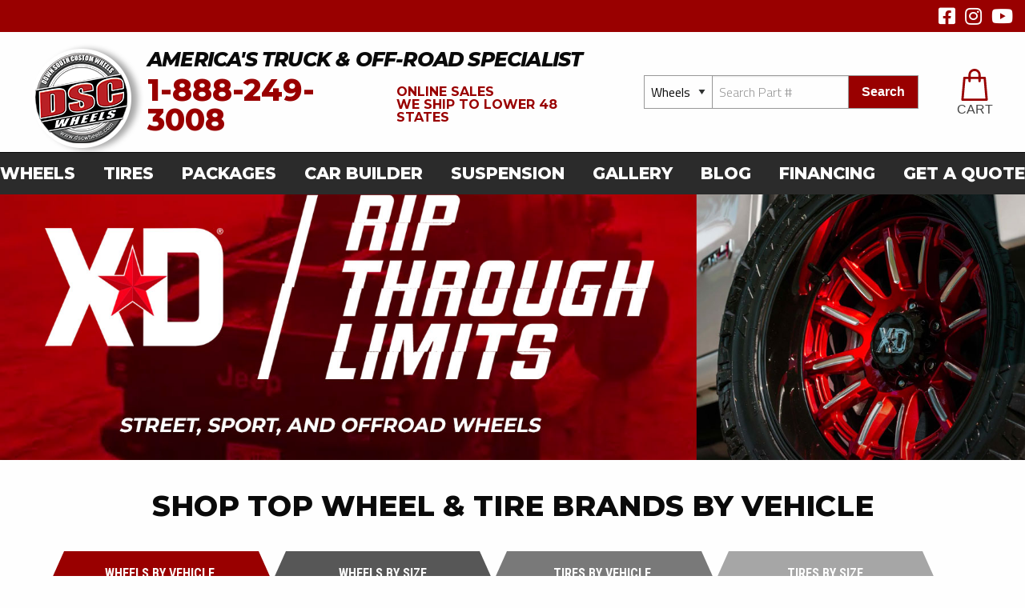

--- FILE ---
content_type: text/html;charset=UTF-8
request_url: https://downsouthcustomwheels.com/?page=35
body_size: 11597
content:

<!doctype html>
<html class="no-js" lang="en">
<head>
<meta charset="utf-8" />
<meta http-equiv="x-ua-compatible" content="ie=edge">
<meta name="viewport" content="width=device-width, initial-scale=1">
<title>Down South Custom Wheels</title>
<meta name="description" content="Down South Custom Wheels Llc Has Been Proudly Serving All Your Automotive Needs Since 2004. We Finance Wheels, Tires, Suspension Lifts, Drop Kits & More! Authorized Dealer Of Fuel Off-Road, Ballistic, Xd & More! (Progressive Leasing Obtains Information From Credit Bureaus. Not All Applicants Are Approved.)" />
<meta name="keywords" content="tires, alloy wheels, 24 inch rims, dub rims, enkei wheels, ion alloy wheels, toyo tires, cooper tires, chrome rims, racing rims, custom rims, truck rims, tires and rims, wheels and rims, black rims, car rims, lift kits, rough country, bds lifts, ready lift, level kits, lowering kits, mcgaughys kits, rim financing, humble tx, conroe tx" />
<link rel="canonical" href="https://downsouthcustomwheels.com/" />
<meta property="og:url" content="//www.downsouthcustomwheels.com/" />
<meta property="og:type" content="website" />
<meta property="og:title" content="Down South Custom Wheels" />
<meta property="og:description" content="Down South Custom Wheels Llc Has Been Proudly Serving All Your Automotive Needs Since 2004. We Finance Wheels, Tires, Suspension Lifts, Drop Kits & More! Authorized Dealer Of Fuel Off-Road, Ballistic, Xd & More! (Progressive Leasing Obtains Information From Credit Bureaus. Not All Applicants Are Approved.)" />
<meta property="og:image" content="//www.downsouthcustomwheels.com/img/logo.png" />
<meta property="og:site_name" content="Down South Custom Wheels" />
<link rel="icon" type="image/png" href="//images.iconfigurators.app/images/websites/favicon/downsouthcustom-favicon_1293.png">
<link href="https://fonts.googleapis.com/css2?family=Roboto+Condensed:wght@300;400;700&display=swap" rel="stylesheet">
<link href="https://fonts.googleapis.com/css2?family=Montserrat:ital,wght@0,100;0,200;0,300;0,400;0,500;0,600;0,700;0,800;0,900;1,100;1,200;1,300;1,400;1,500;1,600;1,700;1,800;1,900&display=swap" rel="stylesheet">
<link href="https://iconfigurators.app/elite/fa/css/all.min.css" rel="stylesheet">
<link rel="stylesheet" href="https://cdnjs.cloudflare.com/ajax/libs/motion-ui/1.1.1/motion-ui.min.css" />
<link rel="stylesheet" href="/css/style.css">
<script src="https://cdn.jsdelivr.net/npm/vue/dist/vue.js"></script>
<script src="https://ajax.googleapis.com/ajax/libs/jquery/2.2.0/jquery.min.js"></script>
<script src="/js/fitment/fgVehicleSelect.umd.min.js"></script>
<script src="https://iconfigurators.app/src/icon-vehicle-select/icon-vehicle-select.umd.js"></script>
<script>
(function(i,s,o,g,r,a,m){i['GoogleAnalyticsObject']=r;i[r]=i[r]||function(){
(i[r].q=i[r].q||[]).push(arguments)},i[r].l=1*new Date();a=s.createElement(o),
m=s.getElementsByTagName(o)[0];a.async=1;a.src=g;m.parentNode.insertBefore(a,m)
})(window,document,'script','//www.google-analytics.com/analytics.js','ga');
ga('create', 'UA-64962048-1', 'auto');
ga('send', 'pageview');
</script>
<!-- Icon Pixel Code for analytics 07/21/2022 -->
<script defer src="https://analytics.iconfigurators.app/pixel/WqVBpSFVphXUyHJw"></script>
<!-- END Icon Pixel Code -->
<!-- Google Analytics Tracking Code - 10/09/2025 -->
<script async src="https://www.googletagmanager.com/gtag/js?id=G-PMWJRPDFX0"></script>
<script>
window.dataLayer = window.dataLayer || [];
function gtag(){dataLayer.push(arguments);}
gtag('js', new Date());
gtag('config', 'G-PMWJRPDFX0');
</script>
<!-- End : Google Analytics Tracking Code - 10/09/2025-->
<!-- Google tag (gtag.js) -->
<script async src="https://www.googletagmanager.com/gtag/js?id=AW-1069564675"></script>
<script>
window.dataLayer = window.dataLayer || [];
function gtag(){dataLayer.push(arguments);}
gtag('js', new Date());
gtag('config', 'AW-1069564675');
</script>
<script>
window.addEventListener('load', function() {
if (window.location.pathname == '/thank-you.cfm') {
gtag('event', 'conversion', {
'send_to': 'AW-1069564675/B4qaCOzf8asZEIOGgf4D'
});
}
});
</script>
<!-- Google Tag Manager -->
<script>(function(w,d,s,l,i){w[l]=w[l]||[];w[l].push({'gtm.start': new Date().getTime(),event:'gtm.js'});var f=d.getElementsByTagName(s)[0], j=d.createElement(s),dl=l!='dataLayer'?'&l='+l:'';j.async=true;j.src= 'https://www.googletagmanager.com/gtm.js?id='+i+dl;f.parentNode.insertBefore(j,f); })(window,document,'script','dataLayer','GTM-NMNBR6TL');</script>
<!-- End Google Tag Manager -->
</head>
<body onload="" onpageshow="onPageLoad();">
<script type="application/ld+json">{
"@context": "https://schema.org",
"@type": "Organization",
"name": "Down South Custom Wheels",
"alternateName": "America's Truck & Off-Road Specialist",
"url": "https://downsouthcustomwheels.com/",
"logo": "https://images.iconfigurators.app/images/websites/logos/logo-header_7379.png",
"description": "Down South Custom Wheels LLC is your trusted tire shop and automotive specialist serving Humble, Texas, Conroe, Texas, and customers across the lower 48 states. Since 2004, we have proudly provided high-quality wheels, tires, suspension lifts, drop kits, alignments, and off-road accessories for trucks, SUVs, and custom vehicles. As an authorized dealer of top brands like Fuel Off-Road, Ballistic, and XD Wheels, we ensure every product meets the highest standards for durability and performance. Our dedicated team of automotive professionals is committed to delivering exceptional customer service, expert installation, and personalized recommendations to match your vehicle’s style and performance needs. Whether you’re upgrading your truck’s appearance, enhancing off-road capabilities, or simply replacing worn tires, Down South Custom Wheels has the solutions to get your vehicle performing and looking its best. With two convenient locations in Humble and Conroe, Texas, our shops feature state-of-the-art equipment, knowledgeable staff, and a wide selection of premium products. We also offer flexible financing options, including Progressive Leasing, so you can get the wheels, tires, and accessories you need without compromise.",
"keywords":"Shop premium wheels & tires online, off-road tire & wheel packages, lifted truck wheel specialists, custom wheels for trucks & SUVs, all-terrain tires for off-road vehicles, performance wheels for trucks, shop truck & off-road accessories, heavy-duty wheels & tires for trucks, custom off-road wheel packages, top wheel brands for SUVs & trucks, off-road lift kit & wheel bundles, rugged tires for 4x4 trucks, America's off-road wheel experts, truck wheels & tire sets online, adventure-ready tires & wheels.",
"knowsAbout": "Tires, Custom Wheels, Lift Kits, Drop Kits, Vehicle Accessories",
"knowsLanguage": "English",
"areaServed":"Humble, TX; Conroe, TX; Houston Metro Area; Lower 48 States USA",
"email": "sales@downsouthcustomwheels.com",
"telephone": "1-888-249-3008",
"sameAs": [
"https://www.facebook.com/DownSouthCustomWheels/",
"https://www.youtube.com/@DscwheelsTX",
"https://www.instagram.com/downsouthcustomwheels/"
],
"hasPOS": [
{
"@type": "TireShop",
"name": "Down South Custom Wheels LLC - Humble",
"address": {
"@type": "PostalAddress",
"streetAddress": "1602 FM 1960 Bypass Rd. E",
"addressLocality": "Humble",
"addressRegion": "TX",
"postalCode": "77338",
"addressCountry": "US"
},
"map":"https://maps.app.goo.gl/wYenPUwhoZgiVqTR8",
"latitude": 30.00262872246638,
"location": "2P2X+XH Humble, Texas",
"longitude": -95.25061423983611,
"priceRange":"$$",
"image":"https://images.iconfigurators.app/images/slides/xd-wheels-slide_4002.jpg",
"telephone": "1-281-987-9500",
"openingHours": "Mo-Fr 09:00-18:00, Sa 07:30-15:30",
"aggregateRating": {
"@type": "AggregateRating",
"ratingValue": "4.5",
"reviewCount": "134"
}
},
{
"@type": "TireShop",
"name": "Down South Custom Wheels LLC - Conroe",
"address": {
"@type": "PostalAddress",
"streetAddress": "616 S Frazier St",
"addressLocality": "Conroe",
"addressRegion": "TX",
"postalCode": "77301",
"addressCountry": "US"
},
"map":"https://maps.app.goo.gl/V4ty84cuhutxey7z7",
"latitude": 30.301910103485827,
"location": "8G2R+MV Conroe, Texas",
"longitude": -95.45689132874827,
"telephone": "1-346-299-5580",
"openingHours": "Mo-Fr 09:00-18:00, Sa 07:30-15:30",
"priceRange":"$$",
"image":"https://downsouthcustomwheels.com/images/home/packages/lift-01.jpg",
"aggregateRating": {
"@type": "AggregateRating",
"ratingValue": "4.8",
"reviewCount": "22"
}
}
],
"paymentAccepted": "Cash, Credit Card, Financing",
"priceRange": "$$",
"slogan": "America's Truck & Off-Road Specialist",
"founder": "Down South Custom Wheels LLC"
}
</script>
<script>(function(d, s, id) {
var js, fjs = d.getElementsByTagName(s)[0];
if (d.getElementById(id)) return;
js = d.createElement(s); js.id = id;
js.src = "//connect.facebook.net/en_US/sdk.js#xfbml=1&version=v2.0";
fjs.parentNode.insertBefore(js, fjs);
}(document, 'script', 'facebook-jssdk'));</script>
<!-- Google Tag Manager (noscript) --> <noscript><iframe src="https://www.googletagmanager.com/ns.html?id=GTM-NMNBR6TL" height="0" width="0" style="display:none;visibility:hidden"></iframe></noscript> <!-- End Google Tag Manager (noscript) -->
<script>
window.SnipcartSettings = {
publicApiKey: 'NzQwNzY0MDctNWJlZS00MDlkLWJhZjUtOTU1Nzc5ZDUxMGEzNjM4MTQ1MDY1OTUyMzY3NTI1',
loadStrategy: 'on-user-interaction',
modalStyle: "side",
templatesUrl: "/snipcart-templates.html",
};
(()=>{var a,d;(d=(a=window.SnipcartSettings).version)!=null||(a.version="3.0");var s,S;(S=(s=window.SnipcartSettings).currency)!=null||(s.currency="usd");var l,p;(p=(l=window.SnipcartSettings).timeoutDuration)!=null||(l.timeoutDuration=2750);var w,u;(u=(w=window.SnipcartSettings).domain)!=null||(w.domain="cdn.snipcart.com");var m,g;(g=(m=window.SnipcartSettings).protocol)!=null||(m.protocol="https");var y=window.SnipcartSettings.version.includes("v3.0.0-ci")||window.SnipcartSettings.version!="3.0"&&window.SnipcartSettings.version.localeCompare("3.4.0",void 0,{numeric:!0,sensitivity:"base"})===-1,f=["focus","mouseover","touchmove","scroll","keydown"];window.LoadSnipcart=o;document.readyState==="loading"?document.addEventListener("DOMContentLoaded",r):r();function r(){window.SnipcartSettings.loadStrategy?window.SnipcartSettings.loadStrategy==="on-user-interaction"&&(f.forEach(t=>document.addEventListener(t,o)),setTimeout(o,window.SnipcartSettings.timeoutDuration)):o()}var c=!1;function o(){if(c)return;c=!0;let t=document.getElementsByTagName("head")[0],e=document.querySelector("#snipcart"),i=document.querySelector(`src[src^="${window.SnipcartSettings.protocol}://${window.SnipcartSettings.domain}"][src$="snipcart.js"]`),n=document.querySelector(`link[href^="${window.SnipcartSettings.protocol}://${window.SnipcartSettings.domain}"][href$="snipcart.css"]`);e||(e=document.createElement("div"),e.id="snipcart",e.setAttribute("hidden","true"),document.body.appendChild(e)),h(e),i||(i=document.createElement("script"),i.src=`${window.SnipcartSettings.protocol}://${window.SnipcartSettings.domain}/themes/v${window.SnipcartSettings.version}/default/snipcart.js`,i.async=!0,t.appendChild(i)),n||(n=document.createElement("link"),n.rel="stylesheet",n.type="text/css",n.href=`${window.SnipcartSettings.protocol}://${window.SnipcartSettings.domain}/themes/v${window.SnipcartSettings.version}/default/snipcart.css`,t.prepend(n)),f.forEach(v=>document.removeEventListener(v,o))}function h(t){!y||(t.dataset.apiKey=window.SnipcartSettings.publicApiKey,window.SnipcartSettings.addProductBehavior&&(t.dataset.configAddProductBehavior=window.SnipcartSettings.addProductBehavior),window.SnipcartSettings.modalStyle&&(t.dataset.configModalStyle=window.SnipcartSettings.modalStyle),window.SnipcartSettings.currency&&(t.dataset.currency=window.SnipcartSettings.currency),window.SnipcartSettings.templatesUrl&&(t.dataset.templatesUrl=window.SnipcartSettings.templatesUrl))}})();
</script>
<script>
var icmVehicleSession = {"submodel":"","model":"","year":"","configid":15289,"make":"","size":"","drivebody":""}
</script>
<div class="off-canvas-wrapper">
<div class="off-canvas position-left is-transition-push" id="offCanvasLeft" data-off-canvas data-transition-time="500">
<!-- Your menu or Off-canvas content goes here -->
<!-- Close button -->
<button class="close-button" aria-label="Close menu" type="button" data-close>
<div class="slide-over-title">filter &amp; sort</div><span aria-hidden="true">&times;</span>
</button>
<div class="slide-over-container">
<div class="slide-over-filter ">
</div>
</div>
</div>
<div class="off-canvas-content" data-off-canvas-content>
<!-- Your page content lives here -->
<div class="sticky-container" data-sticky-container>
<div class="sticky is-stuck" data-sticky data-options="marginTop: 0;" style="width: 100%" data-sticky-on="small">
<header class="header main">
<nav class="top-bar" role="navigation">
<div class="header-top hide-for-small show-for-large">
<div class="row">
<div class="column">
<div class="header-social">
<ul>
<li><a href="https://www.facebook.com/DownSouthCustomWheels/" target="_blank"><i class="fab fa-facebook-square"></i></a></li>
<li><a href="https://www.instagram.com/downsouthcustomwheels/" target="_blank"><i class="fab fa-instagram"></i></a></li>
<li><a href="https://www.youtube.com/@DscwheelsTX" target="_blank"><i class="fab fa-youtube"></i></a></li>
</ul>
</div>
</div>
</div>
</div>
<div class="header-body" data-equalizer="nav">
<div class="row collapse">
<div class="column large-2 mobile-container">
<div class="logo" data-equalizer-watch="nav">
<a href="/">
<img src="//images.iconfigurators.app/images/websites/logos/logo-header_7379.png" alt="logo">
</a>
</div>
<div class="mobile-title-container hide-for-large">
<div class="title"><p>AMERICA'S TRUCK &amp; OFF-ROAD SPECIALIST</p></div>
</div>
<span data-responsive-toggle="responsive-menu" data-hide-for="large" class="hamburger">
<button class="menu-icon" type="button" data-toggle></button>
</span>
<div class="cart-button-mobile">
<button class="snipcart-checkout"><svg version="1.1" id="Capa_1" xmlns="http://www.w3.org/2000/svg" xmlns:xlink="http://www.w3.org/1999/xlink" x="0px" y="0px"
viewBox="0 0 208.955 208.955" style="enable-background:new 0 0 208.955 208.955;" xml:space="preserve">
<path d="M190.85,200.227L178.135,58.626c-0.347-3.867-3.588-6.829-7.47-6.829h-26.221V39.971c0-22.04-17.93-39.971-39.969-39.971
C82.437,0,64.509,17.931,64.509,39.971v11.826H38.27c-3.882,0-7.123,2.962-7.47,6.829L18.035,200.784
c-0.188,2.098,0.514,4.177,1.935,5.731s3.43,2.439,5.535,2.439h157.926c0.006,0,0.014,0,0.02,0c4.143,0,7.5-3.358,7.5-7.5
C190.95,201.037,190.916,200.626,190.85,200.227z M79.509,39.971c0-13.769,11.2-24.971,24.967-24.971
c13.768,0,24.969,11.202,24.969,24.971v11.826H79.509V39.971z M33.709,193.955L45.127,66.797h19.382v13.412
c0,4.142,3.357,7.5,7.5,7.5c4.143,0,7.5-3.358,7.5-7.5V66.797h49.936v13.412c0,4.142,3.357,7.5,7.5,7.5c4.143,0,7.5-3.358,7.5-7.5
V66.797h19.364l11.418,127.158H33.709z"/>
</svg><span class="snipcart-items-count"></span></button>
</div>
</div>
<div class="column large-10 hide-for-small show-for-large">
<div class="header-body-right" data-equalizer-watch="nav">
<div class="title-container">
<div class="title"><p>AMERICA'S TRUCK &amp; OFF-ROAD SPECIALIST</p></div>
<div class="phone-container"><div class="phone-number"><a href="tel:1-888-249-3008">1-888-249-3008</a></div><div class="phone-text"><span>online sales</span><br /><span><span class="desktop-display">we </span>ship to lower 48 states</span></div></div>
</div>
<div class="search-container">
<form action="/wheels/" method="get" enctype="multipart/form-data" id="header-search">
<select name="producttype" id="header-product-type">
<option value="Wheels">Wheels</option>
<option value="Tires" >Tires</option>
</select>
<input type="text" name="search" placeholder="Search Part #" value="">
<button class="button">search</button>
</form>
</div>
<div class="header-links">
<div class="cart-button">
<button class="snipcart-checkout"><svg version="1.1" id="Capa_1" xmlns="http://www.w3.org/2000/svg" xmlns:xlink="http://www.w3.org/1999/xlink" x="0px" y="0px"
viewBox="0 0 208.955 208.955" style="enable-background:new 0 0 208.955 208.955;" xml:space="preserve">
<path d="M190.85,200.227L178.135,58.626c-0.347-3.867-3.588-6.829-7.47-6.829h-26.221V39.971c0-22.04-17.93-39.971-39.969-39.971
C82.437,0,64.509,17.931,64.509,39.971v11.826H38.27c-3.882,0-7.123,2.962-7.47,6.829L18.035,200.784
c-0.188,2.098,0.514,4.177,1.935,5.731s3.43,2.439,5.535,2.439h157.926c0.006,0,0.014,0,0.02,0c4.143,0,7.5-3.358,7.5-7.5
C190.95,201.037,190.916,200.626,190.85,200.227z M79.509,39.971c0-13.769,11.2-24.971,24.967-24.971
c13.768,0,24.969,11.202,24.969,24.971v11.826H79.509V39.971z M33.709,193.955L45.127,66.797h19.382v13.412
c0,4.142,3.357,7.5,7.5,7.5c4.143,0,7.5-3.358,7.5-7.5V66.797h49.936v13.412c0,4.142,3.357,7.5,7.5,7.5c4.143,0,7.5-3.358,7.5-7.5
V66.797h19.364l11.418,127.158H33.709z"/>
</svg><span class="snipcart-items-count"></span><div class="cart-button-title">cart</div></button>
</div>
</div>
</div>
</div>
</div>
</div>
<div class="hide-for-large">
<div class="mobile-contact-pencil">
<a href="tel:1-888-249-3008">1-888-249-3008</a> <span>|</span> online sales <span>|</span> we ship lower 48 states
</div>
</div>
<div class="header-bottom">
<div class="row collapse">
<div class="column">
<div id="responsive-menu">
<ul class="vertical large-horizontal menu"
data-responsive-menu="drilldown large-dropdown">
<li >
<a class="" href="/wheel-brands/">
Wheels
</a>
</li>
<li >
<a class="" href="/tire-brands">
Tires
</a>
</li>
<li >
<a class="" href="/packages">
Packages
</a>
</li>
<li >
<a class="" href="/iconfigurator/">
car builder
</a>
</li>
<li >
<a class="" href="/rough-country">
suspension
</a>
</li>
<li >
<a class="" href="/gallery/">
gallery
</a>
</li>
<li >
<a class="" href="/blog/">
Blog
</a>
</li>
<li >
<a class="" href="/p/1/no-credit-needed-rim-financing/">
Financing
</a>
</li>
<li >
<a class="" href="/quote/">
get a quote
</a>
</li>
</ul>
</li>
</ul>
<div class="responsive-menu-bg hide-for-large"></div>
</div>
</div>
</div>
</div>
</nav>
</header>
</div>
</div>
<div id="content" class="hp site-content">
<!-- Hero -->
<section class="hero hp-hero" data-equalizer="slider" data-resize="slider" data-events="resize">
<div class="js-home-slider home-slider-container">
<div>
<a href="/wheels/30/fuel-1-piece-wheels/" class="hero-link">
<div class="slider-image" data-thumb="//images.iconfigurators.app/images/slides/fuel-wheels_3108.jpg"><img src="//images.iconfigurators.app/images/slides/fuel-wheels_3108.jpg" alt="FUEL WHEELS"></div>
</a>
</div>
<div>
<a href="/wheels/177/xd-wheels/" class="hero-link">
<div class="slider-image" data-thumb="//images.iconfigurators.app/images/slides/xd-wheels-slide_4002.jpg"><img src="//images.iconfigurators.app/images/slides/xd-wheels-slide_4002.jpg" alt="XD WHEELS"></div>
</a>
</div>
<div>
<a href="/rough-country/" class="hero-link">
<div class="slider-image" data-thumb="//images.iconfigurators.app/images/slides/rough-country_8374.jpg"><img src="//images.iconfigurators.app/images/slides/rough-country_8374.jpg" alt="Rough Country"></div>
</a>
</div>
</div>
</section>
<section class="fitment">
<h1 class="fitment-header"> shop top wheel & tire brands by vehicle</h1>
<div class="fitment-bar">
<div class="row">
<div class="column">
<div class="search-by">
<ul class="tabs" data-tabs id="example-tabs">
<li class="tabs-title is-active"><a href="#panel1" aria-selected="true" id="search-wheels-tab-title"><span class="hide-for-medium">search </span>wheels<span class="show-for-medium"> by vehicle</span></a></li>
<li class="tabs-title"><a data-tabs-target="panel2" href="#panel2">wheels by size</a></li>
<li class="tabs-title"><a data-tabs-target="panel3" href="#panel3" id="search-tires-tab-title"><span class="hide-for-medium">search </span>tires<span class="show-for-medium"> by vehicle</span></a></li>
<li class="tabs-title"><a data-tabs-target="panel4" href="#panel4">tires by size</a></li>
</ul>
<div class="tabs-content" data-tabs-content="example-tabs">
<div class="tabs-panel is-active" id="panel1">
<div id="wheels-vehicle-select">
<div class="ymm">
<style>
</style>
<div id="wheels-fitemnt-vehicle-select"></div>
<script>
(function() {
IconVehicleSelect.main({
mount: '#wheels-fitemnt-vehicle-select', // Container ID of div setup above
visualizerId: 15289,
visualizerKey: '19307D4F447D00DF37AD',
initSelection: false,
selectionHook: (payload) => {
if (payload.action === 'selected:complete') {
window.location.href = payload.exec.getVehicleUrl('/wheels/byVehicle.cfm');
loadSpinner();
}
}
});
})();
</script>
</div>
</div>
</div>
<div class="tabs-panel" id="panel2">
<div id="wheels-specs-select" class="wheels-by-size">
<form action="/wheels/">
<div class="fitment-by-size-select">
<label for="diameter">
<select name="diameter" id="diameter">
<option value="">Diameter</option>
<option value="">Popular Sizes</option>
<option value="22">22</option>
<option value="20">20</option>
<option value="19">19</option>
<option value="18">18</option>
<option value="17">17</option>
<option value="">All Sizes</option>
<option value="14">14</option>
<option value="15">15</option>
<option value="16">16</option>
<option value="21">21</option>
<option value="22.5">22.5</option>
<option value="24">24</option>
<option value="26">26</option>
<option value="28">28</option>
<option value="30">30</option>
</select>
</label>
<label for="width">
<select name="width" id="width">
<option value="">Width</option>
<option value="">Popular Sizes</option>
<option value="7.5">7.5</option>
<option value="8">8</option>
<option value="8.5">8.5</option>
<option value="9">9</option>
<option value="9.5">9.5</option>
<option value="10">10</option>
<option value="10.5">10.5</option>
<option value="11">11</option>
<option value="">All Sizes</option>
<option value="4">4</option>
<option value="4.5">4.5</option>
<option value="5">5</option>
<option value="5.5">5.5</option>
<option value="6">6</option>
<option value="6.5">6.5</option>
<option value="7">7</option>
<option value="8.25">8.25</option>
<option value="11.5">11.5</option>
<option value="12">12</option>
<option value="14">14</option>
</select>
</label>
<label for="bolt">
<select name="boltpat" id="bolt">
<option value="">Bolt</option>
<option value="4x100" >4x100 </option>
<option value="4x108" >4x108 (4x4.25)</option>
<option value="4x110" >4x110 </option>
<option value="4x114.3" >4x114.3 (4x4.5)</option>
<option value="4x136" >4x136 </option>
<option value="4x137" >4x137 </option>
<option value="4x156" >4x156 </option>
<option value="5x100" >5x100 </option>
<option value="5x101.6" >5x101.6 (5x4)</option>
<option value="5x105" >5x105 </option>
<option value="5x108" >5x108 (5x4.25)</option>
<option value="5X110" >5X110 </option>
<option value="5x112" >5x112 </option>
<option value="5x114.3" >5x114.3 (5x4.5)</option>
<option value="5x115" >5x115 </option>
<option value="5x118" >5x118 </option>
<option value="5x120" >5x120 </option>
<option value="5x120.65" >5x120.65 (5x4.75)</option>
<option value="5x127" >5x127 (5x5)</option>
<option value="5X130" >5X130 </option>
<option value="5x135" >5x135 </option>
<option value="5x139.7" >5x139.7 (5x5.5)</option>
<option value="5x150" >5x150 </option>
<option value="5X160" >5X160 </option>
<option value="5x205" >5x205 </option>
<option value="5x98" >5x98 </option>
<option value="6X114.3" >6X114.3 (6x4.5)</option>
<option value="6x115" >6x115 </option>
<option value="6X120" >6X120 </option>
<option value="6x127" >6x127 (6x5)</option>
<option value="6X130" >6X130 </option>
<option value="6X132" >6X132 </option>
<option value="6x135" >6x135 </option>
<option value="6x139.7" >6x139.7 (6x5.5)</option>
<option value="6x165.1" >6x165.1 (6x6.5)</option>
<option value="6x180" >6x180 </option>
<option value="6x205" >6x205 </option>
<option value="8x165.1" >8x165.1 (8x6.5)</option>
<option value="8x170" >8x170 </option>
<option value="8X180" >8X180 </option>
<option value="8x200" >8x200 </option>
<option value="8x210" >8x210 </option>
<option value="10x170" >10x170 </option>
<option value="10X225" >10X225 </option>
</select>
</label>
<label for="brand">
<select name="brand" id="brand">
<option value="">Brand</option>
<option value="104">Advanti Racing</option>
<option value="230">American Racing</option>
<option value="565">Asanti Black Label</option>
<option value="24">Black Rhino</option>
<option value="421">Boyd Coddington</option>
<option value="11">DUB 1-Piece</option>
<option value="57">Focal</option>
<option value="77">Foose</option>
<option value="30">Fuel 1-Piece Wheels</option>
<option value="834">Fuel Deep Lip Wheels</option>
<option value="832">Fuel Dually Wheels</option>
<option value="833">Fuel UTV Wheels</option>
<option value="1117">KMC Powersports </option>
<option value="15">KMC Wheels</option>
<option value="88">Konig</option>
<option value="121">Method Race Wheels</option>
<option value="26">Motegi Racing</option>
<option value="16">Moto Metal</option>
<option value="483">Niche Sport Series</option>
<option value="939">Niche SUV/Light Truck</option>
<option value="238">Platinum</option>
<option value="567">Rotiform</option>
<option value="71">Scorpion</option>
<option value="459">TIS Offroad</option>
<option value="8">TSW</option>
<option value="235">Ultra Motorsports</option>
<option value="43">US Mags</option>
<option value="1118">XD Powersports</option>
<option value="177">XD Wheels</option>
</select>
</label>
<label for="finish">
<select name="finish" id="finish">
<option value="">Finish</option>
<option value="Black">Black</option>
<option value="Bronze">Bronze</option>
<option value="Brushed">Brushed</option>
<option value="Chrome">Chrome</option>
<option value="Custom">Custom</option>
<option value="Gold">Gold</option>
<option value="Green">Green</option>
<option value="Grey">Grey</option>
<option value="Machined">Machined</option>
<option value="Milled">Milled</option>
<option value="Platinum">Platinum</option>
<option value="Polished">Polished</option>
<option value="Red">Red</option>
<option value="Silver">Silver</option>
<option value="Tinted">Tinted</option>
<option value="White">White</option>
</select>
</label>
<button type="submit" class="button" disabled>Search</button>
</div>
</form>
</div>
</div>
<div class="tabs-panel" id="panel3">
<div id="tires-vehicle-select">
<div class="ymm">
<div id="tires-fitment-vehicle-select"></div>
<script>
(function() {
IconVehicleSelect.main({
mount: '#tires-fitment-vehicle-select', // Container ID of div setup above
visualizerId: 15289,
visualizerKey: '19307D4F447D00DF37AD',
initSelection: false,
selectionHook: (payload) => {
if (payload.action === 'selected:complete') {
window.location.href = payload.exec.getVehicleUrl('/tires/byVehicle.cfm');
loadSpinner();
}
}
});
})();
</script>
</div>
</div>
</div>
<div class="tabs-panel" id="panel4">
<div id="wheels-specs-select" class="tires-by-size">
<form action="/tires/">
<div class="fitment-by-size-select">
<label for="width">
<select name="width" id="width">
<option value="">width</option>
<option value="421">421</option>
<option value="395">395</option>
<option value="375">375</option>
<option value="355">355</option>
<option value="351">351</option>
<option value="345">345</option>
<option value="335">335</option>
<option value="325">325</option>
<option value="315">315</option>
<option value="305">305</option>
<option value="295">295</option>
<option value="285">285</option>
<option value="275">275</option>
<option value="265">265</option>
<option value="255">255</option>
<option value="245">245</option>
<option value="235">235</option>
<option value="225">225</option>
<option value="215">215</option>
<option value="205">205</option>
<option value="195">195</option>
<option value="185">185</option>
<option value="175">175</option>
<option value="165">165</option>
<option value="155">155</option>
<option value="145">145</option>
<option value="135">135</option>
<option value="125">125</option>
<option value="115">115</option>
<option value="50">50</option>
<option value="43">43</option>
<option value="42">42</option>
<option value="40">40</option>
<option value="38">38</option>
<option value="37">37</option>
<option value="36">36</option>
<option value="35">35</option>
<option value="34">34</option>
<option value="33">33</option>
<option value="32">32</option>
<option value="31">31</option>
<option value="30">30</option>
<option value="15">15</option>
<option value="14">14</option>
<option value="0">0</option>
</select>
</label>
<label for="aspect">
<select name="aspect" id="aspect">
<option value="">ratio</option>
<option value="90">90</option>
<option value="85">85</option>
<option value="80">80</option>
<option value="75">75</option>
<option value="70">70</option>
<option value="68">68</option>
<option value="65">65</option>
<option value="60">60</option>
<option value="55">55</option>
<option value="50">50</option>
<option value="45">45</option>
<option value="42">42</option>
<option value="40">40</option>
<option value="35">35</option>
<option value="33">33</option>
<option value="32">32</option>
<option value="30">30</option>
<option value="25">25</option>
<option value="15.5">15.5</option>
<option value="14.5">14.5</option>
<option value="13.5">13.5</option>
<option value="12.5">12.5</option>
<option value="11.5">11.5</option>
<option value="10.5">10.5</option>
<option value="9.5">9.5</option>
<option value="8.5">8.5</option>
<option value="0">0</option>
</select>
</label>
<label for="diameter">
<select name="diameter" id="diameter">
<option value="">diameter</option>
<option value="">Popular Sizes</option>
<option value="24">24</option>
<option value="22">22</option>
<option value="20">20</option>
<option value="19">19</option>
<option value="18">18</option>
<option value="17">17</option>
<option value="16">16</option>
<option value="">All Sizes</option>
<option value="13">13</option>
<option value="14">14</option>
<option value="15">15</option>
<option value="21">21</option>
<option value="23">23</option>
</select>
</label>
<label for="brand">
<select name="brand" id="brand">
<option value="">brand</option>
<option value="1178">AVIX Off-Road</option>
<option value="160">BFGoodrich Tires</option>
<option value="47">Continental Tires</option>
<option value="915">Falken Tires</option>
<option value="254">Fuel Tires</option>
<option value="40">General Tires</option>
<option value="927">Hercules Tires</option>
<option value="56">Kumho Tires</option>
<option value="216">Mickey Thompson Tires</option>
<option value="161">Nexen Tires</option>
<option value="913">Nitto Tires</option>
<option value="916">Pirelli Tires</option>
<option value="50">Toyo Tires</option>
<option value="967">Yokohama Tires</option>
</select>
</label>
<button type="submit" class="button" disabled>search</button>
</div>
</form>
</div>
</div>
</div>
</div>
</div>
</div>
</div>
<div class="fitment-cta">
<div class="row small-up-2 large-up-3">
<div class="column">
<a href="/wheel-brands/">
<div class="fitment-cta-item">
<div class="text">
<div class="title">wheels</div>
<div class="subtitle">car / truck</div>
</div>
<div class="image"><img src="/images/home/fitment/cta-wheels.png" alt="Wheels - Car / Truck"></div>
</div>
</a>
</div>
<div class="column">
<a href="/tire-brands/">
<div class="fitment-cta-item">
<div class="text">
<div class="title">tires</div>
<div class="subtitle">street / offroad</div>
</div>
<div class="image"><img src="/images/home/fitment/cta-tires.png" alt="Tires - Street / Offroad"></div>
</div>
</a>
</div>
<div class="column">
<a href="/rough-country/">
<div class="fitment-cta-item">
<div class="text">
<div class="title">suspension</div>
<div class="subtitle">lift kit specials</div>
</div>
<div class="image"><img src="/images/home/fitment/cta-suspension.png" alt="Suspension - Lift Kit Specials"></div>
</div>
</a>
</div>
</div>
</div>
<script>
function activateWheelsSearch() {
console.log('activating wheels search');
IconVehicleSelect.main({
mount: '#wheels-fitemnt-vehicle-select', // Container ID of div setup above
visualizerId: 15289,
visualizerKey: '19307D4F447D00DF37AD',
initSelection: false,
selectionHook: (payload) => {
if (payload.action === 'selected:complete') {
window.location.href = payload.exec.getVehicleUrl('/wheels/byVehicle.cfm');
loadSpinner();
}
}
});
}
function activateTiresSearch() {
console.log('activating tires search');
IconVehicleSelect.main({
mount: '#tires-fitment-vehicle-select', // Container ID of div setup above
visualizerId: 15289,
visualizerKey: '19307D4F447D00DF37AD',
initSelection: false,
selectionHook: (payload) => {
if (payload.action === 'selected:complete') {
window.location.href = payload.exec.getVehicleUrl('/tires/byVehicle.cfm');
loadSpinner();
}
}
});
}
activateWheelsSearch();
document.getElementById('search-wheels-tab-title').addEventListener('click', (e) => {
console.log('wheels tab clicked')
activateWheelsSearch();
});
document.getElementById('search-tires-tab-title').addEventListener('click', (e) => {
console.log('tires tab clicked');
activateTiresSearch();
});
</script>
</section>
<section class="cta">
<div class="cta-header">
<div class="row expanded">
<div class="column">
<h2>Down South Customs - Wheels &#8226; Tires &#8226; Lifts &#8226; Drops &#8226; Accessories &#8226; Alignments</h2>
</div>
</div>
</div>
<div class="row expanded collapse large-up-3">
<div class="column">
<a href="/wheel-brands/">
<div class="cta-content cta-content-01">
<div class="content">
<span class="title">wheels</span>
<span class="subtitle">car / truck</span>
</div>
</div>
</a>
</div>
<div class="column">
<a href="/tire-brands/">
<div class="cta-content cta-content-02">
<div class="content">
<span class="title">tires</span>
<span class="subtitle">street / offroad</span>
</div>
</div>
</a>
</div>
<div class="column">
<a href="/rough-country/">
<div class="cta-content cta-content-03">
<div class="content">
<span class="title">lift kits</span>
<span class="subtitle">offroad specials</span>
</div>
</div>
</a>
</div>
</div>
</section>
<section class="packages">
<div class="row">
<div class="column small-12 text-center">
<div class="section-header">
<div class="section-title">
<h2>Offroad wheel &amp; tire packages</h2>
</div>
<div class="section-subtitle">
<h4>upgrade your truck today!</h4>
</div>
</div>
</div>
</div>
<div class="row small-up-1 medium-up-2 large-up-4 packages-list">
<div class="column">
<a href="/special/36407/fuel%2Dwheel%2Dtire%2Dpackage/">
<div class="pkg-img">
<img class="pkg-img-wheel" src="//images.iconfigurators.app/images/wheels/large/TRACTION-D826-17X9-6LUG-ET-12-MATTE-BRONZE-W-BLACK-RING-A1_500_4751.png" alt="Fuel 1-Piece Wheels Traction D826" onerror="this.src='/images/wheel-image-unavailable.png'"/>
<img class="pkg-img-tire" src="//images.iconfigurators.app/images/tires/large/TrailTek-RT-500_4826.png" alt="AVIX Off-Road Trailtek R/T" onerror="this.src='/images/tire-image-unavailable.png'"/>
</div>
<div class="pkg-info text-uppercase">
<div class="description">
<div class="wheel">
<div class="information">
<span class="brand">Fuel 1-Piece Wheels</span> - <span class="style">Traction D826</span>
<div class="spec-info"><span class="size">20x10</span> <span class="offset">-18mm</span> <span class="bolts">8X170</span></div>
</div>
</div>
<div class="tire">
<div class="information"><span class="brand">AVIX Off-Road</span> <span class="style">Trailtek R/T</span> tires</div>
<div class="size"><span>33x12.50R20LT</span></div>
</div>
</div>
<div class="cta">
<div class="button">$3,508</div>
</div>
</div>
</a>
</div>
<div class="column">
<a href="/special/37835/fuel%2Dwheel%2Dtire%2Dpackage/">
<div class="pkg-img">
<img class="pkg-img-wheel" src="//images.iconfigurators.app/images/wheels/large/FLAME-6-D803-20X10-6LUG-ET-18-GLOSS-BLACK-MILLED-A1_500_6774.png" alt="Fuel 1-Piece Wheels D803 FLAME 6" onerror="this.src='/images/wheel-image-unavailable.png'"/>
<img class="pkg-img-tire" src="//images.iconfigurators.app/images/tires/large/TrailTek-RT-500_4826.png" alt="AVIX Off-Road Trailtek R/T" onerror="this.src='/images/tire-image-unavailable.png'"/>
</div>
<div class="pkg-info text-uppercase">
<div class="description">
<div class="wheel">
<div class="information">
<span class="brand">Fuel 1-Piece Wheels</span> - <span class="style">D803 FLAME 6</span>
<div class="spec-info"><span class="size">20x9</span> <span class="offset">1mm</span> <span class="bolts">6X139.7</span></div>
</div>
</div>
<div class="tire">
<div class="information"><span class="brand">AVIX Off-Road</span> <span class="style">Trailtek R/T</span> tires</div>
<div class="size"><span>33x12.50R20LT</span></div>
</div>
</div>
<div class="cta">
<div class="button">$3,328</div>
</div>
</div>
</a>
</div>
<div class="column">
<a href="/special/36395/fuel%2Dwheel%2Dtire%2Dpackage/">
<div class="pkg-img">
<img class="pkg-img-wheel" src="//images.iconfigurators.app/images/wheels/large/TRACTION-D825-17X9-6LUG-ET-12-MATTE-GUNMETAL-WITH-BLACK-RING-A1_500_9760.png" alt="Fuel 1-Piece Wheels Traction D825" onerror="this.src='/images/wheel-image-unavailable.png'"/>
<img class="pkg-img-tire" src="//images.iconfigurators.app/images/tires/large/TrailTek-RT-500_4826.png" alt="AVIX Off-Road Trailtek R/T" onerror="this.src='/images/tire-image-unavailable.png'"/>
</div>
<div class="pkg-info text-uppercase">
<div class="description">
<div class="wheel">
<div class="information">
<span class="brand">Fuel 1-Piece Wheels</span> - <span class="style">Traction D825</span>
<div class="spec-info"><span class="size">20x10</span> <span class="offset">-18mm</span> <span class="bolts">8X170</span></div>
</div>
</div>
<div class="tire">
<div class="information"><span class="brand">AVIX Off-Road</span> <span class="style">Trailtek R/T</span> tires</div>
<div class="size"><span>33x12.50R20LT</span></div>
</div>
</div>
<div class="cta">
<div class="button">$3,508</div>
</div>
</div>
</a>
</div>
<div class="column">
<a href="/special/36413/fuel%2Dwheel%2Dtire%2Dpackage/">
<div class="pkg-img">
<img class="pkg-img-wheel" src="//images.iconfigurators.app/images/wheels/large/FLAME-5-D823-20X10-5LUG-ET-18-GLOSS-BLACK-N-RED-MILLED-A1_500_2643.png" alt="Fuel 1-Piece Wheels D823 FLAME 5" onerror="this.src='/images/wheel-image-unavailable.png'"/>
<img class="pkg-img-tire" src="//images.iconfigurators.app/images/tires/large/TrailTek-RT-500_4826.png" alt="AVIX Off-Road Trailtek R/T" onerror="this.src='/images/tire-image-unavailable.png'"/>
</div>
<div class="pkg-info text-uppercase">
<div class="description">
<div class="wheel">
<div class="information">
<span class="brand">Fuel 1-Piece Wheels</span> - <span class="style">D823 FLAME 5</span>
<div class="spec-info"><span class="size">20x10</span> <span class="offset">-18mm</span> <span class="bolts">5X127</span></div>
</div>
</div>
<div class="tire">
<div class="information"><span class="brand">AVIX Off-Road</span> <span class="style">Trailtek R/T</span> tires</div>
<div class="size"><span>33x12.50R20LT</span></div>
</div>
</div>
<div class="cta">
<div class="button">$3,464</div>
</div>
</div>
</a>
</div>
</div>
<div class="row text-center packages-button-container">
<a href="/packages/" class="button large seePackages-button">Shop Packages</a>
</div>
</section>
<section class="lift-packages">
<div class="row">
<div class="column small-12 text-center">
<div class="section-header">
<div class="section-subtitle">
<h4>offroad bundles</h4>
</div>
<div class="section-title">
<h2>lift kit + wheels &amp; tires</h2>
</div>
</div>
</div>
</div>
<div class="row large-up-3 packages-list">
<div class="column">
<a href="javascript:(void);">
<div class="pkg-img">
<img src="/images/home/packages/lift-01.jpg" alt="Rough Country 2.5 inch Lift + Wheels & 5 Tires">
</div>
<div class="pkg-info text-uppercase">
<h6 class="pkg-info-header text-center">rough country</h6>
<p class="pkg-info-description text-center">2.5" Lift + Wheels &amp; 5 Tires<br />"PACKAGE PRICE" $3,499.99<br />Call Store for Details</p>
</div>
</a>
</div>
<div class="column">
<a href="javascript:(void);">
<div class="pkg-img">
<img src="/images/home/packages/lift-02.jpg" alt="Rough Country 6 inch Lift + Wheels & 5 Tires">
</div>
<div class="pkg-info text-uppercase">
<h6 class="pkg-info-header text-center">rough country</h6>
<p class="pkg-info-description text-center">6" Lift + Wheels &amp; Tires<br />"PACKAGE PRICE" $3,999.99<br />Call Store for Details</p>
</div>
</a>
</div>
<div class="column">
<a href="javascript:(void);">
<div class="pkg-img">
<img src="/images/home/packages/lift-03.jpg" alt="Rough Country 7.5 inch Lift + Wheels & 5 Tires">
</div>
<div class="pkg-info text-uppercase">
<h6 class="pkg-info-header text-center">rough country</h6>
<p class="pkg-info-description text-center">7.5" Lift + Wheels &amp; Tires<br />"PACKAGE PRICE" $3,999.99<br />Call Store for Details</p>
</div>
</a>
</div>
</div>
<div class="row text-center packages-button-container">
<a href="/p/4/off-road-suspension-lift-specials/" class="button large seePackages-button">see all</a>
</div>
</section>
<section class="instagram-feed">
<h2 class="instagram-header">
<i class="fab fa-instagram"></i> photostream
</h2>
<script src="https://apps.elfsight.com/p/platform.js" defer></script>
<div class="elfsight-app-ec17653b-14f7-4852-aa23-58994e25729a"></div>
</section>
<section class="financing">
<div class="row">
<div class="column">
<div class="title"><h2>wheel and tire financing</h2></div>
<div class="subtitle"><h5>shop now pay later</h5></div>
</div>
</div>
<div class="row small-collapse large-uncollapse expanded medium-up-2">
<div class="column"><a href="/p/1/no-credit-needed-rim-financing/"><img src="/images/home/financing/financing-snap.jpg" alt="Snap Financing - Down South Custom Wheels"></a></div>
<div class="column"><a href="/p/1/no-credit-needed-rim-financing/"><img src="/images/home/financing/affirm-banner.jpg" alt="Affirm Financing - Down South Custom Wheels"></a></div>
</div>
</section>
<section class="quote">
<div class="title"><h2>get a personalized quote</h2></div>
<div class="subtitle"><h4>need help finding wheels, tires or suspension kit?</h4></div>
<div class="link"><a href="/quote/" class="button">contact our experts</a></div>
</section>
</div>
<footer class="footer">
<div class="row">
<div class="column medium-8">
<div class="footer-content">
<div class="footer-menu-collection">
<div class="column medium-4 footer-menu">
<ul class="accordion" data-accordion data-multi-expand="true" data-allow-all-closed="true" role="tablist">
<li class="accordion-item" data-accordion-item>
<a href="#accordion-menu-Shop" class="accordion-title show-for-small-only"><h5>Shop</h5><i class="fas fa-chevron-down"></i></a>
<div class="accordion-content" data-tab-content>
<div class="footer-title show-for-medium">
<h5>Shop</h5>
</div>
<div class="footer-mneu-list">
<ul>
<li><a class="" href="/wheel-brands/" />Shop by Wheel Brands</a></li>
<li><a class="" href="/tire-brands/" />Shop by Tire Brands</a></li>
<li><a class="" href="/p/4/offroad-suspension-lift-specials" />Lift Kits Specials</a></li>
<li><a class="" href="/rough-country/" />Suspension Kits</a></li>
</ul>
</div>
</div>
</li>
</ul>
</div>
<div class="column medium-4 footer-menu">
<ul class="accordion" data-accordion data-multi-expand="true" data-allow-all-closed="true" role="tablist">
<li class="accordion-item" data-accordion-item>
<a href="#accordion-menu-Tools" class="accordion-title show-for-small-only"><h5>Tools</h5><i class="fas fa-chevron-down"></i></a>
<div class="accordion-content" data-tab-content>
<div class="footer-title show-for-medium">
<h5>Tools</h5>
</div>
<div class="footer-mneu-list">
<ul>
<li><a class="" href="/quote/" />Get a Custom Quote</a></li>
<li><a class="" href="/iconfigurator/" />Car Visualizer</a></li>
<li><a class="" href="/gallery/" />Fitment Gallery</a></li>
<li><a class="" href="/wheel-builder/" />Wheel Builder</a></li>
<li><a class="" href="/p/1/no-credit-needed-rim-financing/" />Financing</a></li>
</ul>
</div>
</div>
</li>
</ul>
</div>
<div class="column medium-4 footer-menu">
<ul class="accordion" data-accordion data-multi-expand="true" data-allow-all-closed="true" role="tablist">
<li class="accordion-item" data-accordion-item>
<a href="#accordion-menu-Company" class="accordion-title show-for-small-only"><h5>Company</h5><i class="fas fa-chevron-down"></i></a>
<div class="accordion-content" data-tab-content>
<div class="footer-title show-for-medium">
<h5>Company</h5>
</div>
<div class="footer-mneu-list">
<ul>
<li><a class="" href="/p/2/about-us/" />About</a></li>
<li><a class="" href="/blog/" />Blog</a></li>
<li><a class="" href="/p/9/faq/" />FAQ / Order Policy</a></li>
<li><a class="" href="/p/10/privacy-policy" />Privacy Policy</a></li>
</ul>
</div>
</div>
</li>
</ul>
</div>
</div>
</div>
<div class="footer-address">
<div class="column">
<h5>Down South Custom Wheels</h5>
</div>
<div class="column medium-4 end">
<div class="footer-location">
<div class="location">
<h6><a href="/service-in-humble-texas">Humble, TX</a></h6>
</div>
<div class="location-phone">
<h6><a href="tel:1-281-987-9500">1-281-987-9500</a></h6>
</div>
<div class="location-address">
<p>1602 FM 1960 Bypass Rd. E<br />Humble, TX 77338</p>
</div>
<div class="location-hours">
<p>Monday - Friday 9AM - 6PM<br />Saturday: 7:30AM - 3:30PM<br />Sunday: Closed</p>
</div>
</div>
</div>
<div class="column medium-4 end">
<div class="footer-location">
<div class="location">
<h6><a href="/service-in-conroe-texas">Conroe, TX</a></h6>
</div>
<div class="location-phone">
<h6><a href="tel:1-346-299-5580">1-346-299-5580</a></h6>
</div>
<div class="location-address">
<p>616 S Frazier St<br />Conroe, TX 77301</p>
</div>
<div class="location-hours">
<p>Monday - Friday 9AM - 6PM<br />Saturday: 7:30AM - 3:30PM<br />Sunday: Closed</p>
</div>
</div>
</div>
</div>
</div>
<div class="column medium-4">
<div class="footer-logo">
<img alt="Down South Custom Wheels" src="//images.iconfigurators.app/images/websites/logos/logo-footer_6838.png"/>
</div>
<div class="footer-title">
<h5>America's Truck &amp; Off-road specialist</h5>
</div>
<div class="footer-about">
<p>Down South Custom Wheels Llc Has Been Proudly Serving All Your Automotive Needs Since 2004. We Finance Wheels, Tires, Suspension Lifts, Drop Kits & More! Authorized Dealer Of Fuel Off-Road, Ballistic, Xd & More! (Progressive Leasing Obtains Information From Credit Bureaus. Not All Applicants Are Approved.)</p>
</div>
<div class="footer-social">
<ul>
<li><a href="https://www.facebook.com/DownSouthCustomWheels/" target="_blank"><i class="fab fa-facebook-square"></i></a></li>
<li><a href="https://www.instagram.com/downsouthcustomwheels/" target="_blank"><i class="fab fa-instagram"></i></a></li>
<li><a href="https://www.youtube.com/@DscwheelsTX" target="_blank"><i class="fab fa-youtube"></i></a></li>
</ul>
</div>
</div>
</div>
</footer>
<div class="footer-copy">
<div class="row">
<div class="column small-12">
<p>&copy; 2026 Down South Custom Wheels. prices subject to change.</p>
</div>
</div>
</div>
</div>
</div>
<script src="https://cdnjs.cloudflare.com/ajax/libs/foundation/6.6.3/js/foundation.min.js"></script>
<script src="/js/main.js"></script>
<script
src="https://widgets.leadconnectorhq.com/loader.js"
data-resources-url="https://widgets.leadconnectorhq.com/chat-widget/loader.js"
data-widget-id="67cb60c2add653a7c1b7bcd9" >
</script>
</body>
</html>


--- FILE ---
content_type: text/css
request_url: https://downsouthcustomwheels.com/css/style.css
body_size: 97945
content:
/**
 * Foundation for Sites by ZURB
 * Version 6.2.3
 * foundation.zurb.com
 * Licensed under MIT Open Source
 */

@charset "UTF-8";
/* 
=======================================
Table of Contents
=======================================
*/
/* 0, 640px */
/* 641px, 1024px */
/* 1025px, 1440px */
/* 1441px, 1920px */
/* 1921px, ... */
/**
 * Foundation for Sites by ZURB
 * Version 6.2.3
 * foundation.zurb.com
 * Licensed under MIT Open Source
 */
/*! normalize.css v3.0.3 | MIT License | github.com/necolas/normalize.css */
/**
   * 1. Set default font family to sans-serif.
   * 2. Prevent iOS and IE text size adjust after device orientation change,
   *    without disabling user zoom.
   */
@import url("https://fonts.googleapis.com/css?family=Titillium+Web:200,300,400,600,700,900");
html {
  font-family: sans-serif;
  /* 1 */
  -ms-text-size-adjust: 100%;
  /* 2 */
  -webkit-text-size-adjust: 100%;
  /* 2 */ }

/**
   * Remove default margin.
   */
body {
  margin: 0; }

/* HTML5 display definitions
     ========================================================================== */
/**
   * Correct `block` display not defined for any HTML5 element in IE 8/9.
   * Correct `block` display not defined for `details` or `summary` in IE 10/11
   * and Firefox.
   * Correct `block` display not defined for `main` in IE 11.
   */
article,
aside,
details,
figcaption,
figure,
footer,
header,
hgroup,
main,
menu,
nav,
section,
summary {
  display: block; }

/**
   * 1. Correct `inline-block` display not defined in IE 8/9.
   * 2. Normalize vertical alignment of `progress` in Chrome, Firefox, and Opera.
   */
audio,
canvas,
progress,
video {
  display: inline-block;
  /* 1 */
  vertical-align: baseline;
  /* 2 */ }

/**
   * Prevent modern browsers from displaying `audio` without controls.
   * Remove excess height in iOS 5 devices.
   */
audio:not([controls]) {
  display: none;
  height: 0; }

/**
   * Address `[hidden]` styling not present in IE 8/9/10.
   * Hide the `template` element in IE 8/9/10/11, Safari, and Firefox < 22.
   */
[hidden],
template {
  display: none; }

/* Links
     ========================================================================== */
/**
   * Remove the gray background color from active links in IE 10.
   */
a {
  background-color: transparent; }

/**
   * Improve readability of focused elements when they are also in an
   * active/hover state.
   */
a:active,
a:hover {
  outline: 0; }

/* Text-level semantics
     ========================================================================== */
/**
   * Address styling not present in IE 8/9/10/11, Safari, and Chrome.
   */
abbr[title] {
  border-bottom: 1px dotted; }

/**
   * Address style set to `bolder` in Firefox 4+, Safari, and Chrome.
   */
b,
strong {
  font-weight: bold; }

/**
   * Address styling not present in Safari and Chrome.
   */
dfn {
  font-style: italic; }

/**
   * Address variable `h1` font-size and margin within `section` and `article`
   * contexts in Firefox 4+, Safari, and Chrome.
   */
h1 {
  font-size: 2em;
  margin: 0.67em 0; }

/**
   * Address styling not present in IE 8/9.
   */
mark {
  background: #ff0;
  color: #000; }

/**
   * Address inconsistent and variable font size in all browsers.
   */
small {
  font-size: 80%; }

/**
   * Prevent `sub` and `sup` affecting `line-height` in all browsers.
   */
sub,
sup {
  font-size: 75%;
  line-height: 0;
  position: relative;
  vertical-align: baseline; }

sup {
  top: -0.5em; }

sub {
  bottom: -0.25em; }

/* Embedded content
     ========================================================================== */
/**
   * Remove border when inside `a` element in IE 8/9/10.
   */
img {
  border: 0; }

/**
   * Correct overflow not hidden in IE 9/10/11.
   */
svg:not(:root) {
  overflow: hidden; }

/* Grouping content
     ========================================================================== */
/**
   * Address margin not present in IE 8/9 and Safari.
   */
figure {
  margin: 1em 40px; }

/**
   * Address differences between Firefox and other browsers.
   */
hr {
  box-sizing: content-box;
  height: 0; }

/**
   * Contain overflow in all browsers.
   */
pre {
  overflow: auto; }

/**
   * Address odd `em`-unit font size rendering in all browsers.
   */
code,
kbd,
pre,
samp {
  font-family: monospace, monospace;
  font-size: 1em; }

/* Forms
     ========================================================================== */
/**
   * Known limitation: by default, Chrome and Safari on OS X allow very limited
   * styling of `select`, unless a `border` property is set.
   */
/**
   * 1. Correct color not being inherited.
   *    Known issue: affects color of disabled elements.
   * 2. Correct font properties not being inherited.
   * 3. Address margins set differently in Firefox 4+, Safari, and Chrome.
   */
button,
input,
optgroup,
select,
textarea {
  color: inherit;
  /* 1 */
  font: inherit;
  /* 2 */
  margin: 0;
  /* 3 */ }

/**
   * Address `overflow` set to `hidden` in IE 8/9/10/11.
   */
button {
  overflow: visible; }

/**
   * Address inconsistent `text-transform` inheritance for `button` and `select`.
   * All other form control elements do not inherit `text-transform` values.
   * Correct `button` style inheritance in Firefox, IE 8/9/10/11, and Opera.
   * Correct `select` style inheritance in Firefox.
   */
button,
select {
  text-transform: none; }

/**
   * 1. Avoid the WebKit bug in Android 4.0.* where (2) destroys native `audio`
   *    and `video` controls.
   * 2. Correct inability to style clickable `input` types in iOS.
   * 3. Improve usability and consistency of cursor style between image-type
   *    `input` and others.
   */
button,
html input[type="button"],
input[type="reset"],
input[type="submit"] {
  -webkit-appearance: button;
  /* 2 */
  cursor: pointer;
  /* 3 */ }

/**
   * Re-set default cursor for disabled elements.
   */
button[disabled],
html input[disabled] {
  cursor: not-allowed; }

/**
   * Remove inner padding and border in Firefox 4+.
   */
button::-moz-focus-inner,
input::-moz-focus-inner {
  border: 0;
  padding: 0; }

/**
   * Address Firefox 4+ setting `line-height` on `input` using `!important` in
   * the UA stylesheet.
   */
input {
  line-height: normal; }

/**
   * It's recommended that you don't attempt to style these elements.
   * Firefox's implementation doesn't respect box-sizing, padding, or width.
   *
   * 1. Address box sizing set to `content-box` in IE 8/9/10.
   * 2. Remove excess padding in IE 8/9/10.
   */
input[type="checkbox"],
input[type="radio"] {
  box-sizing: border-box;
  /* 1 */
  padding: 0;
  /* 2 */ }

/**
   * Fix the cursor style for Chrome's increment/decrement buttons. For certain
   * `font-size` values of the `input`, it causes the cursor style of the
   * decrement button to change from `default` to `text`.
   */
input[type="number"]::-webkit-inner-spin-button,
input[type="number"]::-webkit-outer-spin-button {
  height: auto; }

/**
   * 1. Address `appearance` set to `searchfield` in Safari and Chrome.
   * 2. Address `box-sizing` set to `border-box` in Safari and Chrome.
   */
input[type="search"] {
  -webkit-appearance: textfield;
  /* 1 */
  box-sizing: content-box;
  /* 2 */ }

/**
   * Remove inner padding and search cancel button in Safari and Chrome on OS X.
   * Safari (but not Chrome) clips the cancel button when the search input has
   * padding (and `textfield` appearance).
   */
input[type="search"]::-webkit-search-cancel-button,
input[type="search"]::-webkit-search-decoration {
  -webkit-appearance: none; }

/**
   * Define consistent border, margin, and padding.
   * [NOTE] We don't enable this ruleset in Foundation, because we want the <fieldset> element to have plain styling.
   */
/* fieldset {
    border: 1px solid #c0c0c0;
    margin: 0 2px;
    padding: 0.35em 0.625em 0.75em;
  } */
/**
   * 1. Correct `color` not being inherited in IE 8/9/10/11.
   * 2. Remove padding so people aren't caught out if they zero out fieldsets.
   */
legend {
  border: 0;
  /* 1 */
  padding: 0;
  /* 2 */ }

/**
   * Remove default vertical scrollbar in IE 8/9/10/11.
   */
textarea {
  overflow: auto; }

/**
   * Don't inherit the `font-weight` (applied by a rule above).
   * NOTE: the default cannot safely be changed in Chrome and Safari on OS X.
   */
optgroup {
  font-weight: bold; }

/* Tables
     ========================================================================== */
/**
   * Remove most spacing between table cells.
   */
table {
  border-collapse: collapse;
  border-spacing: 0; }

td,
th {
  padding: 0; }

.foundation-mq {
  font-family: "small=0em&medium=40em&large=64em&xlarge=75em&xxlarge=90em"; }

html {
  font-size: 100%;
  box-sizing: border-box; }

*,
*::before,
*::after {
  box-sizing: inherit; }

body {
  padding: 0;
  margin: 0;
  font-family: "Titillium Web", "Helvetica Neue", Helvetica, Arial, sans-serif;
  font-weight: normal;
  line-height: 1.5;
  color: #0a0a0a;
  background: #fefefe;
  -webkit-font-smoothing: antialiased;
  -moz-osx-font-smoothing: grayscale; }

img {
  max-width: 100%;
  height: auto;
  -ms-interpolation-mode: bicubic;
  display: inline-block;
  vertical-align: middle; }

textarea {
  height: auto;
  min-height: 50px;
  border-radius: 0; }

select {
  width: 100%;
  border-radius: 0; }

#map_canvas img,
#map_canvas embed,
#map_canvas object,
.map_canvas img,
.map_canvas embed,
.map_canvas object,
.mqa-display img,
.mqa-display embed,
.mqa-display object {
  max-width: none !important; }

button {
  -webkit-appearance: none;
  -moz-appearance: none;
  background: transparent;
  padding: 0;
  border: 0;
  border-radius: 0;
  line-height: 1; }
  [data-whatinput='mouse'] button {
    outline: 0; }

.is-visible {
  display: block !important; }

.is-hidden {
  display: none !important; }

.row {
  max-width: 75rem;
  margin-left: auto;
  margin-right: auto; }
  .row::before, .row::after {
    content: ' ';
    display: table; }
  .row::after {
    clear: both; }
  .row.collapse > .column, .row.collapse > .columns {
    padding-left: 0;
    padding-right: 0; }
  .row .row {
    max-width: none;
    margin-left: -0.625rem;
    margin-right: -0.625rem; }
    @media screen and (min-width: 40em) {
      .row .row {
        margin-left: -0.9375rem;
        margin-right: -0.9375rem; } }
    .row .row.collapse {
      margin-left: 0;
      margin-right: 0; }
  .row.expanded {
    max-width: none; }
    .row.expanded .row {
      margin-left: auto;
      margin-right: auto; }

.column, .columns {
  width: 100%;
  float: left;
  padding-left: 0.625rem;
  padding-right: 0.625rem; }
  @media screen and (min-width: 40em) {
    .column, .columns {
      padding-left: 0.9375rem;
      padding-right: 0.9375rem; } }
  .column:last-child:not(:first-child), .columns:last-child:not(:first-child) {
    float: right; }
  .column.end:last-child:last-child, .end.columns:last-child:last-child {
    float: left; }

.column.row.row, .row.row.columns {
  float: none; }
  .row .column.row.row, .row .row.row.columns {
    padding-left: 0;
    padding-right: 0;
    margin-left: 0;
    margin-right: 0; }

.small-1 {
  width: 8.33333%; }

.small-push-1 {
  position: relative;
  left: 8.33333%; }

.small-pull-1 {
  position: relative;
  left: -8.33333%; }

.small-offset-0 {
  margin-left: 0%; }

.small-2 {
  width: 16.66667%; }

.small-push-2 {
  position: relative;
  left: 16.66667%; }

.small-pull-2 {
  position: relative;
  left: -16.66667%; }

.small-offset-1 {
  margin-left: 8.33333%; }

.small-3 {
  width: 25%; }

.small-push-3 {
  position: relative;
  left: 25%; }

.small-pull-3 {
  position: relative;
  left: -25%; }

.small-offset-2 {
  margin-left: 16.66667%; }

.small-4 {
  width: 33.33333%; }

.small-push-4 {
  position: relative;
  left: 33.33333%; }

.small-pull-4 {
  position: relative;
  left: -33.33333%; }

.small-offset-3 {
  margin-left: 25%; }

.small-5 {
  width: 41.66667%; }

.small-push-5 {
  position: relative;
  left: 41.66667%; }

.small-pull-5 {
  position: relative;
  left: -41.66667%; }

.small-offset-4 {
  margin-left: 33.33333%; }

.small-6 {
  width: 50%; }

.small-push-6 {
  position: relative;
  left: 50%; }

.small-pull-6 {
  position: relative;
  left: -50%; }

.small-offset-5 {
  margin-left: 41.66667%; }

.small-7 {
  width: 58.33333%; }

.small-push-7 {
  position: relative;
  left: 58.33333%; }

.small-pull-7 {
  position: relative;
  left: -58.33333%; }

.small-offset-6 {
  margin-left: 50%; }

.small-8 {
  width: 66.66667%; }

.small-push-8 {
  position: relative;
  left: 66.66667%; }

.small-pull-8 {
  position: relative;
  left: -66.66667%; }

.small-offset-7 {
  margin-left: 58.33333%; }

.small-9 {
  width: 75%; }

.small-push-9 {
  position: relative;
  left: 75%; }

.small-pull-9 {
  position: relative;
  left: -75%; }

.small-offset-8 {
  margin-left: 66.66667%; }

.small-10 {
  width: 83.33333%; }

.small-push-10 {
  position: relative;
  left: 83.33333%; }

.small-pull-10 {
  position: relative;
  left: -83.33333%; }

.small-offset-9 {
  margin-left: 75%; }

.small-11 {
  width: 91.66667%; }

.small-push-11 {
  position: relative;
  left: 91.66667%; }

.small-pull-11 {
  position: relative;
  left: -91.66667%; }

.small-offset-10 {
  margin-left: 83.33333%; }

.small-12 {
  width: 100%; }

.small-offset-11 {
  margin-left: 91.66667%; }

.small-up-1 > .column, .small-up-1 > .columns {
  width: 100%;
  float: left; }
  .small-up-1 > .column:nth-of-type(1n), .small-up-1 > .columns:nth-of-type(1n) {
    clear: none; }
  .small-up-1 > .column:nth-of-type(1n+1), .small-up-1 > .columns:nth-of-type(1n+1) {
    clear: both; }
  .small-up-1 > .column:last-child, .small-up-1 > .columns:last-child {
    float: left; }

.small-up-2 > .column, .small-up-2 > .columns {
  width: 50%;
  float: left; }
  .small-up-2 > .column:nth-of-type(1n), .small-up-2 > .columns:nth-of-type(1n) {
    clear: none; }
  .small-up-2 > .column:nth-of-type(2n+1), .small-up-2 > .columns:nth-of-type(2n+1) {
    clear: both; }
  .small-up-2 > .column:last-child, .small-up-2 > .columns:last-child {
    float: left; }

.small-up-3 > .column, .small-up-3 > .columns {
  width: 33.33333%;
  float: left; }
  .small-up-3 > .column:nth-of-type(1n), .small-up-3 > .columns:nth-of-type(1n) {
    clear: none; }
  .small-up-3 > .column:nth-of-type(3n+1), .small-up-3 > .columns:nth-of-type(3n+1) {
    clear: both; }
  .small-up-3 > .column:last-child, .small-up-3 > .columns:last-child {
    float: left; }

.small-up-4 > .column, .small-up-4 > .columns {
  width: 25%;
  float: left; }
  .small-up-4 > .column:nth-of-type(1n), .small-up-4 > .columns:nth-of-type(1n) {
    clear: none; }
  .small-up-4 > .column:nth-of-type(4n+1), .small-up-4 > .columns:nth-of-type(4n+1) {
    clear: both; }
  .small-up-4 > .column:last-child, .small-up-4 > .columns:last-child {
    float: left; }

.small-up-5 > .column, .small-up-5 > .columns {
  width: 20%;
  float: left; }
  .small-up-5 > .column:nth-of-type(1n), .small-up-5 > .columns:nth-of-type(1n) {
    clear: none; }
  .small-up-5 > .column:nth-of-type(5n+1), .small-up-5 > .columns:nth-of-type(5n+1) {
    clear: both; }
  .small-up-5 > .column:last-child, .small-up-5 > .columns:last-child {
    float: left; }

.small-up-6 > .column, .small-up-6 > .columns {
  width: 16.66667%;
  float: left; }
  .small-up-6 > .column:nth-of-type(1n), .small-up-6 > .columns:nth-of-type(1n) {
    clear: none; }
  .small-up-6 > .column:nth-of-type(6n+1), .small-up-6 > .columns:nth-of-type(6n+1) {
    clear: both; }
  .small-up-6 > .column:last-child, .small-up-6 > .columns:last-child {
    float: left; }

.small-up-7 > .column, .small-up-7 > .columns {
  width: 14.28571%;
  float: left; }
  .small-up-7 > .column:nth-of-type(1n), .small-up-7 > .columns:nth-of-type(1n) {
    clear: none; }
  .small-up-7 > .column:nth-of-type(7n+1), .small-up-7 > .columns:nth-of-type(7n+1) {
    clear: both; }
  .small-up-7 > .column:last-child, .small-up-7 > .columns:last-child {
    float: left; }

.small-up-8 > .column, .small-up-8 > .columns {
  width: 12.5%;
  float: left; }
  .small-up-8 > .column:nth-of-type(1n), .small-up-8 > .columns:nth-of-type(1n) {
    clear: none; }
  .small-up-8 > .column:nth-of-type(8n+1), .small-up-8 > .columns:nth-of-type(8n+1) {
    clear: both; }
  .small-up-8 > .column:last-child, .small-up-8 > .columns:last-child {
    float: left; }

.small-collapse > .column, .small-collapse > .columns {
  padding-left: 0;
  padding-right: 0; }

.small-collapse .row,
.expanded.row .small-collapse.row {
  margin-left: 0;
  margin-right: 0; }

.small-uncollapse > .column, .small-uncollapse > .columns {
  padding-left: 0.625rem;
  padding-right: 0.625rem; }

.small-centered {
  float: none;
  margin-left: auto;
  margin-right: auto; }

.small-uncentered,
.small-push-0,
.small-pull-0 {
  position: static;
  margin-left: 0;
  margin-right: 0;
  float: left; }

@media screen and (min-width: 40em) {
  .medium-1 {
    width: 8.33333%; }
  .medium-push-1 {
    position: relative;
    left: 8.33333%; }
  .medium-pull-1 {
    position: relative;
    left: -8.33333%; }
  .medium-offset-0 {
    margin-left: 0%; }
  .medium-2 {
    width: 16.66667%; }
  .medium-push-2 {
    position: relative;
    left: 16.66667%; }
  .medium-pull-2 {
    position: relative;
    left: -16.66667%; }
  .medium-offset-1 {
    margin-left: 8.33333%; }
  .medium-3 {
    width: 25%; }
  .medium-push-3 {
    position: relative;
    left: 25%; }
  .medium-pull-3 {
    position: relative;
    left: -25%; }
  .medium-offset-2 {
    margin-left: 16.66667%; }
  .medium-4 {
    width: 33.33333%; }
  .medium-push-4 {
    position: relative;
    left: 33.33333%; }
  .medium-pull-4 {
    position: relative;
    left: -33.33333%; }
  .medium-offset-3 {
    margin-left: 25%; }
  .medium-5 {
    width: 41.66667%; }
  .medium-push-5 {
    position: relative;
    left: 41.66667%; }
  .medium-pull-5 {
    position: relative;
    left: -41.66667%; }
  .medium-offset-4 {
    margin-left: 33.33333%; }
  .medium-6 {
    width: 50%; }
  .medium-push-6 {
    position: relative;
    left: 50%; }
  .medium-pull-6 {
    position: relative;
    left: -50%; }
  .medium-offset-5 {
    margin-left: 41.66667%; }
  .medium-7 {
    width: 58.33333%; }
  .medium-push-7 {
    position: relative;
    left: 58.33333%; }
  .medium-pull-7 {
    position: relative;
    left: -58.33333%; }
  .medium-offset-6 {
    margin-left: 50%; }
  .medium-8 {
    width: 66.66667%; }
  .medium-push-8 {
    position: relative;
    left: 66.66667%; }
  .medium-pull-8 {
    position: relative;
    left: -66.66667%; }
  .medium-offset-7 {
    margin-left: 58.33333%; }
  .medium-9 {
    width: 75%; }
  .medium-push-9 {
    position: relative;
    left: 75%; }
  .medium-pull-9 {
    position: relative;
    left: -75%; }
  .medium-offset-8 {
    margin-left: 66.66667%; }
  .medium-10 {
    width: 83.33333%; }
  .medium-push-10 {
    position: relative;
    left: 83.33333%; }
  .medium-pull-10 {
    position: relative;
    left: -83.33333%; }
  .medium-offset-9 {
    margin-left: 75%; }
  .medium-11 {
    width: 91.66667%; }
  .medium-push-11 {
    position: relative;
    left: 91.66667%; }
  .medium-pull-11 {
    position: relative;
    left: -91.66667%; }
  .medium-offset-10 {
    margin-left: 83.33333%; }
  .medium-12 {
    width: 100%; }
  .medium-offset-11 {
    margin-left: 91.66667%; }
  .medium-up-1 > .column, .medium-up-1 > .columns {
    width: 100%;
    float: left; }
    .medium-up-1 > .column:nth-of-type(1n), .medium-up-1 > .columns:nth-of-type(1n) {
      clear: none; }
    .medium-up-1 > .column:nth-of-type(1n+1), .medium-up-1 > .columns:nth-of-type(1n+1) {
      clear: both; }
    .medium-up-1 > .column:last-child, .medium-up-1 > .columns:last-child {
      float: left; }
  .medium-up-2 > .column, .medium-up-2 > .columns {
    width: 50%;
    float: left; }
    .medium-up-2 > .column:nth-of-type(1n), .medium-up-2 > .columns:nth-of-type(1n) {
      clear: none; }
    .medium-up-2 > .column:nth-of-type(2n+1), .medium-up-2 > .columns:nth-of-type(2n+1) {
      clear: both; }
    .medium-up-2 > .column:last-child, .medium-up-2 > .columns:last-child {
      float: left; }
  .medium-up-3 > .column, .medium-up-3 > .columns {
    width: 33.33333%;
    float: left; }
    .medium-up-3 > .column:nth-of-type(1n), .medium-up-3 > .columns:nth-of-type(1n) {
      clear: none; }
    .medium-up-3 > .column:nth-of-type(3n+1), .medium-up-3 > .columns:nth-of-type(3n+1) {
      clear: both; }
    .medium-up-3 > .column:last-child, .medium-up-3 > .columns:last-child {
      float: left; }
  .medium-up-4 > .column, .medium-up-4 > .columns {
    width: 25%;
    float: left; }
    .medium-up-4 > .column:nth-of-type(1n), .medium-up-4 > .columns:nth-of-type(1n) {
      clear: none; }
    .medium-up-4 > .column:nth-of-type(4n+1), .medium-up-4 > .columns:nth-of-type(4n+1) {
      clear: both; }
    .medium-up-4 > .column:last-child, .medium-up-4 > .columns:last-child {
      float: left; }
  .medium-up-5 > .column, .medium-up-5 > .columns {
    width: 20%;
    float: left; }
    .medium-up-5 > .column:nth-of-type(1n), .medium-up-5 > .columns:nth-of-type(1n) {
      clear: none; }
    .medium-up-5 > .column:nth-of-type(5n+1), .medium-up-5 > .columns:nth-of-type(5n+1) {
      clear: both; }
    .medium-up-5 > .column:last-child, .medium-up-5 > .columns:last-child {
      float: left; }
  .medium-up-6 > .column, .medium-up-6 > .columns {
    width: 16.66667%;
    float: left; }
    .medium-up-6 > .column:nth-of-type(1n), .medium-up-6 > .columns:nth-of-type(1n) {
      clear: none; }
    .medium-up-6 > .column:nth-of-type(6n+1), .medium-up-6 > .columns:nth-of-type(6n+1) {
      clear: both; }
    .medium-up-6 > .column:last-child, .medium-up-6 > .columns:last-child {
      float: left; }
  .medium-up-7 > .column, .medium-up-7 > .columns {
    width: 14.28571%;
    float: left; }
    .medium-up-7 > .column:nth-of-type(1n), .medium-up-7 > .columns:nth-of-type(1n) {
      clear: none; }
    .medium-up-7 > .column:nth-of-type(7n+1), .medium-up-7 > .columns:nth-of-type(7n+1) {
      clear: both; }
    .medium-up-7 > .column:last-child, .medium-up-7 > .columns:last-child {
      float: left; }
  .medium-up-8 > .column, .medium-up-8 > .columns {
    width: 12.5%;
    float: left; }
    .medium-up-8 > .column:nth-of-type(1n), .medium-up-8 > .columns:nth-of-type(1n) {
      clear: none; }
    .medium-up-8 > .column:nth-of-type(8n+1), .medium-up-8 > .columns:nth-of-type(8n+1) {
      clear: both; }
    .medium-up-8 > .column:last-child, .medium-up-8 > .columns:last-child {
      float: left; }
  .medium-collapse > .column, .medium-collapse > .columns {
    padding-left: 0;
    padding-right: 0; }
  .medium-collapse .row,
  .expanded.row .medium-collapse.row {
    margin-left: 0;
    margin-right: 0; }
  .medium-uncollapse > .column, .medium-uncollapse > .columns {
    padding-left: 0.9375rem;
    padding-right: 0.9375rem; }
  .medium-centered {
    float: none;
    margin-left: auto;
    margin-right: auto; }
  .medium-uncentered,
  .medium-push-0,
  .medium-pull-0 {
    position: static;
    margin-left: 0;
    margin-right: 0;
    float: left; } }

@media screen and (min-width: 64em) {
  .large-1 {
    width: 8.33333%; }
  .large-push-1 {
    position: relative;
    left: 8.33333%; }
  .large-pull-1 {
    position: relative;
    left: -8.33333%; }
  .large-offset-0 {
    margin-left: 0%; }
  .large-2 {
    width: 16.66667%; }
  .large-push-2 {
    position: relative;
    left: 16.66667%; }
  .large-pull-2 {
    position: relative;
    left: -16.66667%; }
  .large-offset-1 {
    margin-left: 8.33333%; }
  .large-3 {
    width: 25%; }
  .large-push-3 {
    position: relative;
    left: 25%; }
  .large-pull-3 {
    position: relative;
    left: -25%; }
  .large-offset-2 {
    margin-left: 16.66667%; }
  .large-4 {
    width: 33.33333%; }
  .large-push-4 {
    position: relative;
    left: 33.33333%; }
  .large-pull-4 {
    position: relative;
    left: -33.33333%; }
  .large-offset-3 {
    margin-left: 25%; }
  .large-5 {
    width: 41.66667%; }
  .large-push-5 {
    position: relative;
    left: 41.66667%; }
  .large-pull-5 {
    position: relative;
    left: -41.66667%; }
  .large-offset-4 {
    margin-left: 33.33333%; }
  .large-6 {
    width: 50%; }
  .large-push-6 {
    position: relative;
    left: 50%; }
  .large-pull-6 {
    position: relative;
    left: -50%; }
  .large-offset-5 {
    margin-left: 41.66667%; }
  .large-7 {
    width: 58.33333%; }
  .large-push-7 {
    position: relative;
    left: 58.33333%; }
  .large-pull-7 {
    position: relative;
    left: -58.33333%; }
  .large-offset-6 {
    margin-left: 50%; }
  .large-8 {
    width: 66.66667%; }
  .large-push-8 {
    position: relative;
    left: 66.66667%; }
  .large-pull-8 {
    position: relative;
    left: -66.66667%; }
  .large-offset-7 {
    margin-left: 58.33333%; }
  .large-9 {
    width: 75%; }
  .large-push-9 {
    position: relative;
    left: 75%; }
  .large-pull-9 {
    position: relative;
    left: -75%; }
  .large-offset-8 {
    margin-left: 66.66667%; }
  .large-10 {
    width: 83.33333%; }
  .large-push-10 {
    position: relative;
    left: 83.33333%; }
  .large-pull-10 {
    position: relative;
    left: -83.33333%; }
  .large-offset-9 {
    margin-left: 75%; }
  .large-11 {
    width: 91.66667%; }
  .large-push-11 {
    position: relative;
    left: 91.66667%; }
  .large-pull-11 {
    position: relative;
    left: -91.66667%; }
  .large-offset-10 {
    margin-left: 83.33333%; }
  .large-12 {
    width: 100%; }
  .large-offset-11 {
    margin-left: 91.66667%; }
  .large-up-1 > .column, .large-up-1 > .columns {
    width: 100%;
    float: left; }
    .large-up-1 > .column:nth-of-type(1n), .large-up-1 > .columns:nth-of-type(1n) {
      clear: none; }
    .large-up-1 > .column:nth-of-type(1n+1), .large-up-1 > .columns:nth-of-type(1n+1) {
      clear: both; }
    .large-up-1 > .column:last-child, .large-up-1 > .columns:last-child {
      float: left; }
  .large-up-2 > .column, .large-up-2 > .columns {
    width: 50%;
    float: left; }
    .large-up-2 > .column:nth-of-type(1n), .large-up-2 > .columns:nth-of-type(1n) {
      clear: none; }
    .large-up-2 > .column:nth-of-type(2n+1), .large-up-2 > .columns:nth-of-type(2n+1) {
      clear: both; }
    .large-up-2 > .column:last-child, .large-up-2 > .columns:last-child {
      float: left; }
  .large-up-3 > .column, .large-up-3 > .columns {
    width: 33.33333%;
    float: left; }
    .large-up-3 > .column:nth-of-type(1n), .large-up-3 > .columns:nth-of-type(1n) {
      clear: none; }
    .large-up-3 > .column:nth-of-type(3n+1), .large-up-3 > .columns:nth-of-type(3n+1) {
      clear: both; }
    .large-up-3 > .column:last-child, .large-up-3 > .columns:last-child {
      float: left; }
  .large-up-4 > .column, .large-up-4 > .columns {
    width: 25%;
    float: left; }
    .large-up-4 > .column:nth-of-type(1n), .large-up-4 > .columns:nth-of-type(1n) {
      clear: none; }
    .large-up-4 > .column:nth-of-type(4n+1), .large-up-4 > .columns:nth-of-type(4n+1) {
      clear: both; }
    .large-up-4 > .column:last-child, .large-up-4 > .columns:last-child {
      float: left; }
  .large-up-5 > .column, .large-up-5 > .columns {
    width: 20%;
    float: left; }
    .large-up-5 > .column:nth-of-type(1n), .large-up-5 > .columns:nth-of-type(1n) {
      clear: none; }
    .large-up-5 > .column:nth-of-type(5n+1), .large-up-5 > .columns:nth-of-type(5n+1) {
      clear: both; }
    .large-up-5 > .column:last-child, .large-up-5 > .columns:last-child {
      float: left; }
  .large-up-6 > .column, .large-up-6 > .columns {
    width: 16.66667%;
    float: left; }
    .large-up-6 > .column:nth-of-type(1n), .large-up-6 > .columns:nth-of-type(1n) {
      clear: none; }
    .large-up-6 > .column:nth-of-type(6n+1), .large-up-6 > .columns:nth-of-type(6n+1) {
      clear: both; }
    .large-up-6 > .column:last-child, .large-up-6 > .columns:last-child {
      float: left; }
  .large-up-7 > .column, .large-up-7 > .columns {
    width: 14.28571%;
    float: left; }
    .large-up-7 > .column:nth-of-type(1n), .large-up-7 > .columns:nth-of-type(1n) {
      clear: none; }
    .large-up-7 > .column:nth-of-type(7n+1), .large-up-7 > .columns:nth-of-type(7n+1) {
      clear: both; }
    .large-up-7 > .column:last-child, .large-up-7 > .columns:last-child {
      float: left; }
  .large-up-8 > .column, .large-up-8 > .columns {
    width: 12.5%;
    float: left; }
    .large-up-8 > .column:nth-of-type(1n), .large-up-8 > .columns:nth-of-type(1n) {
      clear: none; }
    .large-up-8 > .column:nth-of-type(8n+1), .large-up-8 > .columns:nth-of-type(8n+1) {
      clear: both; }
    .large-up-8 > .column:last-child, .large-up-8 > .columns:last-child {
      float: left; }
  .large-collapse > .column, .large-collapse > .columns {
    padding-left: 0;
    padding-right: 0; }
  .large-collapse .row,
  .expanded.row .large-collapse.row {
    margin-left: 0;
    margin-right: 0; }
  .large-uncollapse > .column, .large-uncollapse > .columns {
    padding-left: 0.9375rem;
    padding-right: 0.9375rem; }
  .large-centered {
    float: none;
    margin-left: auto;
    margin-right: auto; }
  .large-uncentered,
  .large-push-0,
  .large-pull-0 {
    position: static;
    margin-left: 0;
    margin-right: 0;
    float: left; } }

div,
dl,
dt,
dd,
ul,
ol,
li,
h1,
h2,
h3,
h4,
h5,
h6,
pre,
form,
p,
blockquote,
th,
td {
  margin: 0;
  padding: 0; }

p {
  font-size: inherit;
  line-height: 1.6;
  margin-bottom: 1rem;
  text-rendering: optimizeLegibility; }

em,
i {
  font-style: italic;
  line-height: inherit; }

strong,
b {
  font-weight: 600;
  line-height: inherit; }

small {
  font-size: 80%;
  line-height: inherit; }

h1,
h2,
h3,
h4,
h5,
h6 {
  font-family: "Titillium Web", "Helvetica Neue", Helvetica, Arial, sans-serif;
  font-weight: 600;
  font-style: normal;
  color: inherit;
  text-rendering: optimizeLegibility;
  margin-top: 0;
  margin-bottom: 0.5rem;
  line-height: 1.4; }
  h1 small,
  h2 small,
  h3 small,
  h4 small,
  h5 small,
  h6 small {
    color: inherit;
    line-height: 0; }

h1 {
  font-size: 1.5rem; }

h2 {
  font-size: 1.25rem; }

h3 {
  font-size: 1.1875rem; }

h4 {
  font-size: 1.125rem; }

h5 {
  font-size: 1.0625rem; }

h6 {
  font-size: 1rem; }

@media screen and (min-width: 40em) {
  h1 {
    font-size: 4.875rem; }
  h2 {
    font-size: 4.25rem; }
  h3 {
    font-size: 2.5rem; }
  h4 {
    font-size: 2rem; }
  h5 {
    font-size: 1.25rem; }
  h6 {
    font-size: 1rem; } }

a {
  color: #990000;
  text-decoration: none;
  line-height: inherit;
  cursor: pointer; }
  a:hover, a:focus {
    color: #840000; }
  a img {
    border: 0; }

hr {
  max-width: 75rem;
  height: 0;
  border-right: 0;
  border-top: 0;
  border-bottom: 1px solid #999;
  border-left: 0;
  margin: 1.25rem auto;
  clear: both; }

ul,
ol,
dl {
  line-height: 1.6;
  margin-bottom: 1rem;
  list-style-position: outside; }

li {
  font-size: inherit; }

ul {
  list-style-type: disc;
  margin-left: 1.25rem; }

ol {
  margin-left: 1.25rem; }

ul ul, ol ul, ul ol, ol ol {
  margin-left: 1.25rem;
  margin-bottom: 0; }

dl {
  margin-bottom: 1rem; }
  dl dt {
    margin-bottom: 0.3rem;
    font-weight: 600; }

blockquote {
  margin: 0 0 1rem;
  padding: 0.5625rem 1.25rem 0 1.1875rem;
  border-left: 1px solid #999; }
  blockquote, blockquote p {
    line-height: 1.6;
    color: #2e3130; }

cite {
  display: block;
  font-size: 0.8125rem;
  color: #2e3130; }
  cite:before {
    content: '\2014 \0020'; }

abbr {
  color: #0a0a0a;
  cursor: help;
  border-bottom: 1px dotted #0a0a0a; }

code {
  font-family: Consolas, "Liberation Mono", Courier, monospace;
  font-weight: normal;
  color: #0a0a0a;
  background-color: #aaaaaa;
  border: 1px solid #999;
  padding: 0.125rem 0.3125rem 0.0625rem; }

kbd {
  padding: 0.125rem 0.25rem 0;
  margin: 0;
  background-color: #aaaaaa;
  color: #0a0a0a;
  font-family: Consolas, "Liberation Mono", Courier, monospace; }

.subheader {
  margin-top: 0.2rem;
  margin-bottom: 0.5rem;
  font-weight: normal;
  line-height: 1.4;
  color: #2e3130; }

.lead {
  font-size: 125%;
  line-height: 1.6; }

.stat {
  font-size: 2.5rem;
  line-height: 1; }
  p + .stat {
    margin-top: -1rem; }

.no-bullet {
  margin-left: 0;
  list-style: none; }

.text-left {
  text-align: left; }

.text-right {
  text-align: right; }

.text-center {
  text-align: center; }

.text-justify {
  text-align: justify; }

@media screen and (min-width: 40em) {
  .medium-text-left {
    text-align: left; }
  .medium-text-right {
    text-align: right; }
  .medium-text-center {
    text-align: center; }
  .medium-text-justify {
    text-align: justify; } }

@media screen and (min-width: 64em) {
  .large-text-left {
    text-align: left; }
  .large-text-right {
    text-align: right; }
  .large-text-center {
    text-align: center; }
  .large-text-justify {
    text-align: justify; } }

.show-for-print {
  display: none !important; }

@media print {
  * {
    background: transparent !important;
    color: black !important;
    box-shadow: none !important;
    text-shadow: none !important; }
  .show-for-print {
    display: block !important; }
  .hide-for-print {
    display: none !important; }
  table.show-for-print {
    display: table !important; }
  thead.show-for-print {
    display: table-header-group !important; }
  tbody.show-for-print {
    display: table-row-group !important; }
  tr.show-for-print {
    display: table-row !important; }
  td.show-for-print {
    display: table-cell !important; }
  th.show-for-print {
    display: table-cell !important; }
  a,
  a:visited {
    text-decoration: underline; }
  a[href]:after {
    content: " (" attr(href) ")"; }
  .ir a:after,
  a[href^='javascript:']:after,
  a[href^='#']:after {
    content: ''; }
  abbr[title]:after {
    content: " (" attr(title) ")"; }
  pre,
  blockquote {
    border: 1px solid #2e3130;
    page-break-inside: avoid; }
  thead {
    display: table-header-group; }
  tr,
  img {
    page-break-inside: avoid; }
  img {
    max-width: 100% !important; }
  @page {
    margin: 0.5cm; }
  p,
  h2,
  h3 {
    orphans: 3;
    widows: 3; }
  h2,
  h3 {
    page-break-after: avoid; } }

[type='text'], [type='password'], [type='date'], [type='datetime'], [type='datetime-local'], [type='month'], [type='week'], [type='email'], [type='number'], [type='search'], [type='tel'], [type='time'], [type='url'], [type='color'],
textarea {
  display: block;
  box-sizing: border-box;
  width: 100%;
  height: 2.4375rem;
  padding: 0.5rem;
  border: 1px solid #999;
  margin: 0 0 1rem;
  font-family: "Titillium Web";
  font-size: 1rem;
  color: #0a0a0a;
  background-color: #fefefe;
  box-shadow: inset 0 1px 2px rgba(10, 10, 10, 0.1);
  border-radius: 0;
  transition: box-shadow 0.5s, border-color 0.25s ease-in-out;
  -webkit-appearance: none;
  -moz-appearance: none; }
  [type='text']:focus, [type='password']:focus, [type='date']:focus, [type='datetime']:focus, [type='datetime-local']:focus, [type='month']:focus, [type='week']:focus, [type='email']:focus, [type='number']:focus, [type='search']:focus, [type='tel']:focus, [type='time']:focus, [type='url']:focus, [type='color']:focus,
  textarea:focus {
    border: 1px solid #2e3130;
    background-color: #fefefe;
    outline: none;
    box-shadow: 0 0 5px #999;
    transition: box-shadow 0.5s, border-color 0.25s ease-in-out; }

textarea {
  max-width: 100%; }
  textarea[rows] {
    height: auto; }

input::placeholder,
textarea::placeholder {
  color: #999; }

input:disabled, input[readonly],
textarea:disabled,
textarea[readonly] {
  background-color: #aaaaaa;
  cursor: default; }

[type='submit'],
[type='button'] {
  border-radius: 0;
  -webkit-appearance: none;
  -moz-appearance: none; }

input[type='search'] {
  box-sizing: border-box; }

[type='file'],
[type='checkbox'],
[type='radio'] {
  margin: 0 0 1rem; }

[type='checkbox'] + label,
[type='radio'] + label {
  display: inline-block;
  margin-left: 0.5rem;
  margin-right: 1rem;
  margin-bottom: 0;
  vertical-align: baseline; }
  [type='checkbox'] + label[for],
  [type='radio'] + label[for] {
    cursor: pointer; }

label > [type='checkbox'],
label > [type='radio'] {
  margin-right: 0.5rem; }

[type='file'] {
  width: 100%; }

label {
  display: block;
  margin: 0;
  font-size: 0.875rem;
  font-weight: normal;
  line-height: 1.8;
  color: #0a0a0a; }
  label.middle {
    margin: 0 0 1rem;
    padding: 0.5625rem 0; }

.help-text {
  margin-top: -0.5rem;
  font-size: 0.8125rem;
  font-style: italic;
  color: #0a0a0a; }

.input-group {
  display: table;
  width: 100%;
  margin-bottom: 1rem; }
  .input-group > :first-child {
    border-radius: 0 0 0 0; }
  .input-group > :last-child > * {
    border-radius: 0 0 0 0; }

.input-group-label, .input-group-field, .input-group-button {
  margin: 0;
  white-space: nowrap;
  display: table-cell;
  vertical-align: middle; }

.input-group-label {
  text-align: center;
  padding: 0 1rem;
  background: #aaaaaa;
  color: #0a0a0a;
  border: 1px solid #999;
  white-space: nowrap;
  width: 1%;
  height: 100%; }
  .input-group-label:first-child {
    border-right: 0; }
  .input-group-label:last-child {
    border-left: 0; }

.input-group-field {
  border-radius: 0;
  height: 2.5rem; }

.input-group-button {
  padding-top: 0;
  padding-bottom: 0;
  text-align: center;
  height: 100%;
  width: 1%; }
  .input-group-button a,
  .input-group-button input,
  .input-group-button button {
    margin: 0; }

.input-group .input-group-button {
  display: table-cell; }

fieldset {
  border: 0;
  padding: 0;
  margin: 0; }

legend {
  margin-bottom: 0.5rem;
  max-width: 100%; }

.fieldset {
  border: 1px solid #999;
  padding: 1.25rem;
  margin: 1.125rem 0; }
  .fieldset legend {
    background: #fefefe;
    padding: 0 0.1875rem;
    margin: 0;
    margin-left: -0.1875rem; }

select {
  height: 2.4375rem;
  padding: 0.5rem;
  border: 1px solid #999;
  margin: 0 0 1rem;
  font-size: 1rem;
  font-family: "Titillium Web";
  line-height: normal;
  color: #0a0a0a;
  background-color: #fefefe;
  border-radius: 0;
  -webkit-appearance: none;
  -moz-appearance: none;
  background-image: url("data:image/svg+xml;utf8,<svg xmlns='http://www.w3.org/2000/svg' version='1.1' width='32' height='24' viewBox='0 0 32 24'><polygon points='0,0 32,0 16,24' style='fill: rgb%2846, 49, 48%29'></polygon></svg>");
  background-size: 9px 6px;
  background-position: right -1rem center;
  background-origin: content-box;
  background-repeat: no-repeat;
  padding-right: 1.5rem; }
  @media screen and (min-width: 0\0) {
    select {
      background-image: url("[data-uri]"); } }
  select:disabled {
    background-color: #aaaaaa;
    cursor: default; }
  select::-ms-expand {
    display: none; }
  select[multiple] {
    height: auto;
    background-image: none; }

.is-invalid-input:not(:focus) {
  background-color: rgba(236, 88, 64, 0.1);
  border-color: #ec5840; }

.is-invalid-label {
  color: #ec5840; }

.form-error {
  display: none;
  margin-top: -0.5rem;
  margin-bottom: 1rem;
  font-size: 0.75rem;
  font-weight: 600;
  color: #ec5840; }
  .form-error.is-visible {
    display: block; }

.button {
  display: inline-block;
  text-align: center;
  line-height: 1;
  cursor: pointer;
  -webkit-appearance: none;
  transition: background-color 0.25s ease-out, color 0.25s ease-out;
  vertical-align: middle;
  border: 1px solid transparent;
  border-radius: 0;
  padding: 0.85em 1em;
  margin: 0 0 1rem 0;
  font-size: 0.9rem;
  background-color: #990000;
  color: #fefefe; }
  [data-whatinput='mouse'] .button {
    outline: 0; }
  .button:hover, .button:focus {
    background-color: #820000;
    color: #fefefe; }
  .button.tiny {
    font-size: 0.6rem; }
  .button.small {
    font-size: 0.75rem; }
  .button.large {
    font-size: 1.25rem; }
  .button.expanded {
    display: block;
    width: 100%;
    margin-left: 0;
    margin-right: 0; }
  .button.primary {
    background-color: #990000;
    color: #fefefe; }
    .button.primary:hover, .button.primary:focus {
      background-color: #7a0000;
      color: #fefefe; }
  .button.secondary {
    background-color: #990000;
    color: #fefefe; }
    .button.secondary:hover, .button.secondary:focus {
      background-color: #7a0000;
      color: #fefefe; }
  .button.success {
    background-color: #3adb76;
    color: #fefefe; }
    .button.success:hover, .button.success:focus {
      background-color: #22bb5b;
      color: #fefefe; }
  .button.warning {
    background-color: #ffae00;
    color: #fefefe; }
    .button.warning:hover, .button.warning:focus {
      background-color: #cc8b00;
      color: #fefefe; }
  .button.alert {
    background-color: #ec5840;
    color: #fefefe; }
    .button.alert:hover, .button.alert:focus {
      background-color: #da3116;
      color: #fefefe; }
  .button.hollow {
    border: 1px solid #990000;
    color: #990000; }
    .button.hollow, .button.hollow:hover, .button.hollow:focus {
      background-color: transparent; }
    .button.hollow:hover, .button.hollow:focus {
      border-color: #4d0000;
      color: #4d0000; }
    .button.hollow.primary {
      border: 1px solid #990000;
      color: #990000; }
      .button.hollow.primary:hover, .button.hollow.primary:focus {
        border-color: #4d0000;
        color: #4d0000; }
    .button.hollow.secondary {
      border: 1px solid #990000;
      color: #990000; }
      .button.hollow.secondary:hover, .button.hollow.secondary:focus {
        border-color: #4d0000;
        color: #4d0000; }
    .button.hollow.success {
      border: 1px solid #3adb76;
      color: #3adb76; }
      .button.hollow.success:hover, .button.hollow.success:focus {
        border-color: #157539;
        color: #157539; }
    .button.hollow.warning {
      border: 1px solid #ffae00;
      color: #ffae00; }
      .button.hollow.warning:hover, .button.hollow.warning:focus {
        border-color: #805700;
        color: #805700; }
    .button.hollow.alert {
      border: 1px solid #ec5840;
      color: #ec5840; }
      .button.hollow.alert:hover, .button.hollow.alert:focus {
        border-color: #881f0e;
        color: #881f0e; }
  .button.disabled, .button[disabled] {
    opacity: 0.25;
    cursor: not-allowed; }
    .button.disabled:hover, .button.disabled:focus, .button[disabled]:hover, .button[disabled]:focus {
      background-color: #990000;
      color: #fefefe; }
  .button.dropdown::after {
    content: '';
    display: block;
    width: 0;
    height: 0;
    border: inset 0.4em;
    border-color: #fefefe transparent transparent;
    border-top-style: solid;
    border-bottom-width: 0;
    position: relative;
    top: 0.4em;
    float: right;
    margin-left: 1em;
    display: inline-block; }
  .button.arrow-only::after {
    margin-left: 0;
    float: none;
    top: -0.1em; }

.accordion {
  list-style-type: none;
  background: #fefefe;
  margin-left: 0; }

.accordion-item:first-child > :first-child {
  border-radius: 0 0 0 0; }

.accordion-item:last-child > :last-child {
  border-radius: 0 0 0 0; }

.accordion-title {
  display: block;
  padding: 1.25rem 1rem;
  line-height: 1;
  font-size: 0.75rem;
  color: #990000;
  position: relative;
  border: 1px solid #aaaaaa;
  border-bottom: 0; }
  :last-child:not(.is-active) > .accordion-title {
    border-radius: 0 0 0 0;
    border-bottom: 1px solid #aaaaaa; }
  .accordion-title:hover, .accordion-title:focus {
    background-color: #aaaaaa; }
  .accordion-title::before {
    content: '+';
    position: absolute;
    right: 1rem;
    top: 50%;
    margin-top: -0.5rem; }
  .is-active > .accordion-title::before {
    content: '–'; }

.accordion-content {
  padding: 1rem;
  display: none;
  border: 1px solid #aaaaaa;
  border-bottom: 0;
  background-color: #fefefe;
  color: #0a0a0a; }
  :last-child > .accordion-content:last-child {
    border-bottom: 1px solid #aaaaaa; }

.is-accordion-submenu-parent > a {
  position: relative; }
  .is-accordion-submenu-parent > a::after {
    content: '';
    display: block;
    width: 0;
    height: 0;
    border: inset 6px;
    border-color: #990000 transparent transparent;
    border-top-style: solid;
    border-bottom-width: 0;
    position: absolute;
    top: 50%;
    margin-top: -4px;
    right: 1rem; }

.is-accordion-submenu-parent[aria-expanded='true'] > a::after {
  transform-origin: 50% 50%;
  transform: scaleY(-1); }

.badge {
  display: inline-block;
  padding: 0.3em;
  min-width: 2.1em;
  font-size: 0.6rem;
  text-align: center;
  border-radius: 50%;
  background: #990000;
  color: #fefefe; }
  .badge.secondary {
    background: #990000;
    color: #fefefe; }
  .badge.success {
    background: #3adb76;
    color: #fefefe; }
  .badge.warning {
    background: #ffae00;
    color: #fefefe; }
  .badge.alert {
    background: #ec5840;
    color: #fefefe; }

.breadcrumbs {
  list-style: none;
  margin: 0 0 1rem 0; }
  .breadcrumbs::before, .breadcrumbs::after {
    content: ' ';
    display: table; }
  .breadcrumbs::after {
    clear: both; }
  .breadcrumbs li {
    float: left;
    color: #0a0a0a;
    font-size: 0.6875rem;
    cursor: default;
    text-transform: uppercase; }
    .breadcrumbs li:not(:last-child)::after {
      color: #999;
      content: "/";
      margin: 0 0.75rem;
      position: relative;
      top: 1px;
      opacity: 1; }
  .breadcrumbs a {
    color: #990000; }
    .breadcrumbs a:hover {
      text-decoration: underline; }
  .breadcrumbs .disabled {
    color: #999;
    cursor: not-allowed; }

.button-group {
  margin-bottom: 1rem;
  font-size: 0; }
  .button-group::before, .button-group::after {
    content: ' ';
    display: table; }
  .button-group::after {
    clear: both; }
  .button-group .button {
    margin: 0;
    margin-right: 1px;
    margin-bottom: 1px;
    font-size: 0.9rem; }
    .button-group .button:last-child {
      margin-right: 0; }
  .button-group.tiny .button {
    font-size: 0.6rem; }
  .button-group.small .button {
    font-size: 0.75rem; }
  .button-group.large .button {
    font-size: 1.25rem; }
  .button-group.expanded {
    margin-right: -1px; }
    .button-group.expanded::before, .button-group.expanded::after {
      display: none; }
    .button-group.expanded .button:first-child:nth-last-child(2), .button-group.expanded .button:first-child:nth-last-child(2):first-child:nth-last-child(2) ~ .button {
      display: inline-block;
      width: calc(50% - 1px);
      margin-right: 1px; }
      .button-group.expanded .button:first-child:nth-last-child(2):last-child, .button-group.expanded .button:first-child:nth-last-child(2):first-child:nth-last-child(2) ~ .button:last-child {
        margin-right: -6px; }
    .button-group.expanded .button:first-child:nth-last-child(3), .button-group.expanded .button:first-child:nth-last-child(3):first-child:nth-last-child(3) ~ .button {
      display: inline-block;
      width: calc(33.33333% - 1px);
      margin-right: 1px; }
      .button-group.expanded .button:first-child:nth-last-child(3):last-child, .button-group.expanded .button:first-child:nth-last-child(3):first-child:nth-last-child(3) ~ .button:last-child {
        margin-right: -6px; }
    .button-group.expanded .button:first-child:nth-last-child(4), .button-group.expanded .button:first-child:nth-last-child(4):first-child:nth-last-child(4) ~ .button {
      display: inline-block;
      width: calc(25% - 1px);
      margin-right: 1px; }
      .button-group.expanded .button:first-child:nth-last-child(4):last-child, .button-group.expanded .button:first-child:nth-last-child(4):first-child:nth-last-child(4) ~ .button:last-child {
        margin-right: -6px; }
    .button-group.expanded .button:first-child:nth-last-child(5), .button-group.expanded .button:first-child:nth-last-child(5):first-child:nth-last-child(5) ~ .button {
      display: inline-block;
      width: calc(20% - 1px);
      margin-right: 1px; }
      .button-group.expanded .button:first-child:nth-last-child(5):last-child, .button-group.expanded .button:first-child:nth-last-child(5):first-child:nth-last-child(5) ~ .button:last-child {
        margin-right: -6px; }
    .button-group.expanded .button:first-child:nth-last-child(6), .button-group.expanded .button:first-child:nth-last-child(6):first-child:nth-last-child(6) ~ .button {
      display: inline-block;
      width: calc(16.66667% - 1px);
      margin-right: 1px; }
      .button-group.expanded .button:first-child:nth-last-child(6):last-child, .button-group.expanded .button:first-child:nth-last-child(6):first-child:nth-last-child(6) ~ .button:last-child {
        margin-right: -6px; }
  .button-group.primary .button {
    background-color: #990000;
    color: #fefefe; }
    .button-group.primary .button:hover, .button-group.primary .button:focus {
      background-color: #7a0000;
      color: #fefefe; }
  .button-group.secondary .button {
    background-color: #990000;
    color: #fefefe; }
    .button-group.secondary .button:hover, .button-group.secondary .button:focus {
      background-color: #7a0000;
      color: #fefefe; }
  .button-group.success .button {
    background-color: #3adb76;
    color: #fefefe; }
    .button-group.success .button:hover, .button-group.success .button:focus {
      background-color: #22bb5b;
      color: #fefefe; }
  .button-group.warning .button {
    background-color: #ffae00;
    color: #fefefe; }
    .button-group.warning .button:hover, .button-group.warning .button:focus {
      background-color: #cc8b00;
      color: #fefefe; }
  .button-group.alert .button {
    background-color: #ec5840;
    color: #fefefe; }
    .button-group.alert .button:hover, .button-group.alert .button:focus {
      background-color: #da3116;
      color: #fefefe; }
  .button-group.stacked .button, .button-group.stacked-for-small .button, .button-group.stacked-for-medium .button {
    width: 100%; }
    .button-group.stacked .button:last-child, .button-group.stacked-for-small .button:last-child, .button-group.stacked-for-medium .button:last-child {
      margin-bottom: 0; }
  @media screen and (min-width: 40em) {
    .button-group.stacked-for-small .button {
      width: auto;
      margin-bottom: 0; } }
  @media screen and (min-width: 64em) {
    .button-group.stacked-for-medium .button {
      width: auto;
      margin-bottom: 0; } }
  @media screen and (max-width: 39.9375em) {
    .button-group.stacked-for-small.expanded {
      display: block; }
      .button-group.stacked-for-small.expanded .button {
        display: block;
        margin-right: 0; } }

.callout {
  margin: 0 0 1rem 0;
  padding: 1rem;
  border: 1px solid rgba(10, 10, 10, 0.25);
  border-radius: 0;
  position: relative;
  color: #0a0a0a;
  background-color: white; }
  .callout > :first-child {
    margin-top: 0; }
  .callout > :last-child {
    margin-bottom: 0; }
  .callout.primary {
    background-color: #ffc9c9; }
  .callout.secondary {
    background-color: #ffc9c9; }
  .callout.success {
    background-color: #e1faea; }
  .callout.warning {
    background-color: #fff3d9; }
  .callout.alert {
    background-color: #fce6e2; }
  .callout.small {
    padding-top: 0.5rem;
    padding-right: 0.5rem;
    padding-bottom: 0.5rem;
    padding-left: 0.5rem; }
  .callout.large {
    padding-top: 3rem;
    padding-right: 3rem;
    padding-bottom: 3rem;
    padding-left: 3rem; }

.close-button {
  position: absolute;
  color: #2e3130;
  right: 1rem;
  top: 0.5rem;
  font-size: 2em;
  line-height: 1;
  cursor: pointer; }
  [data-whatinput='mouse'] .close-button {
    outline: 0; }
  .close-button:hover, .close-button:focus {
    color: #0a0a0a; }

.menu {
  margin: 0;
  list-style-type: none; }
  .menu > li {
    display: table-cell;
    vertical-align: middle; }
    [data-whatinput='mouse'] .menu > li {
      outline: 0; }
  .menu > li > a {
    display: block;
    padding: 0.7rem 1rem;
    line-height: 1; }
  .menu input,
  .menu a,
  .menu button {
    margin-bottom: 0; }
  .menu > li > a img,
  .menu > li > a i,
  .menu > li > a svg {
    vertical-align: middle; }
    .menu > li > a img + span,
    .menu > li > a i + span,
    .menu > li > a svg + span {
      vertical-align: middle; }
  .menu > li > a img,
  .menu > li > a i,
  .menu > li > a svg {
    margin-right: 0.25rem;
    display: inline-block; }
  .menu > li {
    display: table-cell; }
  .menu.vertical > li {
    display: block; }
  @media screen and (min-width: 40em) {
    .menu.medium-horizontal > li {
      display: table-cell; }
    .menu.medium-vertical > li {
      display: block; } }
  @media screen and (min-width: 64em) {
    .menu.large-horizontal > li {
      display: table-cell; }
    .menu.large-vertical > li {
      display: block; } }
  .menu.simple li {
    line-height: 1;
    display: inline-block;
    margin-right: 1rem; }
  .menu.simple a {
    padding: 0; }
  .menu.align-right::before, .menu.align-right::after {
    content: ' ';
    display: table; }
  .menu.align-right::after {
    clear: both; }
  .menu.align-right > li {
    float: right; }
  .menu.expanded {
    width: 100%;
    display: table;
    table-layout: fixed; }
    .menu.expanded > li:first-child:last-child {
      width: 100%; }
  .menu.icon-top > li > a {
    text-align: center; }
    .menu.icon-top > li > a img,
    .menu.icon-top > li > a i,
    .menu.icon-top > li > a svg {
      display: block;
      margin: 0 auto 0.25rem; }
  .menu.nested {
    margin-left: 1rem; }
  .menu .active > a {
    color: #fefefe;
    background: #990000; }

.menu-text {
  font-weight: bold;
  color: inherit;
  line-height: 1;
  padding-top: 0;
  padding-bottom: 0;
  padding: 0.7rem 1rem; }

.menu-centered {
  text-align: center; }
  .menu-centered > .menu {
    display: inline-block; }

.no-js [data-responsive-menu] ul {
  display: none; }

.menu-icon {
  position: relative;
  display: inline-block;
  vertical-align: middle;
  cursor: pointer;
  width: 20px;
  height: 16px; }
  .menu-icon::after {
    content: '';
    position: absolute;
    display: block;
    width: 100%;
    height: 2px;
    background: #fefefe;
    top: 0;
    left: 0;
    box-shadow: 0 7px 0 #fefefe, 0 14px 0 #fefefe; }
  .menu-icon:hover::after {
    background: #999;
    box-shadow: 0 7px 0 #999, 0 14px 0 #999; }

.menu-icon.dark {
  position: relative;
  display: inline-block;
  vertical-align: middle;
  cursor: pointer;
  width: 20px;
  height: 16px; }
  .menu-icon.dark::after {
    content: '';
    position: absolute;
    display: block;
    width: 100%;
    height: 2px;
    background: #0a0a0a;
    top: 0;
    left: 0;
    box-shadow: 0 7px 0 #0a0a0a, 0 14px 0 #0a0a0a; }
  .menu-icon.dark:hover::after {
    background: #2e3130;
    box-shadow: 0 7px 0 #2e3130, 0 14px 0 #2e3130; }

.is-drilldown {
  position: relative;
  overflow: hidden; }
  .is-drilldown li {
    display: block !important; }

.is-drilldown-submenu {
  position: absolute;
  top: 0;
  left: 100%;
  z-index: -1;
  height: 100%;
  width: 100%;
  background: #fefefe;
  transition: transform 0.15s linear; }
  .is-drilldown-submenu.is-active {
    z-index: 1;
    display: block;
    transform: translateX(-100%); }
  .is-drilldown-submenu.is-closing {
    transform: translateX(100%); }

.is-drilldown-submenu-parent > a {
  position: relative; }
  .is-drilldown-submenu-parent > a::after {
    content: '';
    display: block;
    width: 0;
    height: 0;
    border: inset 6px;
    border-color: transparent transparent transparent #990000;
    border-left-style: solid;
    border-right-width: 0;
    position: absolute;
    top: 50%;
    margin-top: -6px;
    right: 1rem; }

.js-drilldown-back > a::before {
  content: '';
  display: block;
  width: 0;
  height: 0;
  border: inset 6px;
  border-color: transparent #990000 transparent transparent;
  border-right-style: solid;
  border-left-width: 0;
  border-left-width: 0;
  display: inline-block;
  vertical-align: middle;
  margin-right: 0.75rem; }

.dropdown-pane {
  background-color: #fefefe;
  border: 1px solid #999;
  border-radius: 0;
  display: block;
  font-size: 16rem;
  padding: 1rem;
  position: absolute;
  visibility: hidden;
  width: 300px;
  z-index: 10; }
  .dropdown-pane.is-open {
    visibility: visible; }

.dropdown-pane.tiny {
  width: 100px; }

.dropdown-pane.small {
  width: 200px; }

.dropdown-pane.large {
  width: 400px; }

.dropdown.menu > li.opens-left > .is-dropdown-submenu {
  left: auto;
  right: 0;
  top: 100%; }

.dropdown.menu > li.opens-right > .is-dropdown-submenu {
  right: auto;
  left: 0;
  top: 100%; }

.dropdown.menu > li.is-dropdown-submenu-parent > a {
  padding-right: 1.5rem;
  position: relative; }

.dropdown.menu > li.is-dropdown-submenu-parent > a::after {
  content: '';
  display: block;
  width: 0;
  height: 0;
  border: inset 5px;
  border-color: #990000 transparent transparent;
  border-top-style: solid;
  border-bottom-width: 0;
  right: 5px;
  margin-top: -2px; }

[data-whatinput='mouse'] .dropdown.menu a {
  outline: 0; }

.no-js .dropdown.menu ul {
  display: none; }

.dropdown.menu.vertical > li .is-dropdown-submenu {
  top: 0; }

.dropdown.menu.vertical > li.opens-left > .is-dropdown-submenu {
  left: auto;
  right: 100%; }

.dropdown.menu.vertical > li.opens-right > .is-dropdown-submenu {
  right: auto;
  left: 100%; }

.dropdown.menu.vertical > li > a::after {
  right: 14px;
  margin-top: -3px; }

.dropdown.menu.vertical > li.opens-left > a::after {
  content: '';
  display: block;
  width: 0;
  height: 0;
  border: inset 5px;
  border-color: transparent #990000 transparent transparent;
  border-right-style: solid;
  border-left-width: 0; }

.dropdown.menu.vertical > li.opens-right > a::after {
  content: '';
  display: block;
  width: 0;
  height: 0;
  border: inset 5px;
  border-color: transparent transparent transparent #990000;
  border-left-style: solid;
  border-right-width: 0; }

@media screen and (min-width: 40em) {
  .dropdown.menu.medium-horizontal > li.opens-left > .is-dropdown-submenu {
    left: auto;
    right: 0;
    top: 100%; }
  .dropdown.menu.medium-horizontal > li.opens-right > .is-dropdown-submenu {
    right: auto;
    left: 0;
    top: 100%; }
  .dropdown.menu.medium-horizontal > li.is-dropdown-submenu-parent > a {
    padding-right: 1.5rem;
    position: relative; }
  .dropdown.menu.medium-horizontal > li.is-dropdown-submenu-parent > a::after {
    content: '';
    display: block;
    width: 0;
    height: 0;
    border: inset 5px;
    border-color: #990000 transparent transparent;
    border-top-style: solid;
    border-bottom-width: 0;
    right: 5px;
    margin-top: -2px; }
  .dropdown.menu.medium-vertical > li .is-dropdown-submenu {
    top: 0; }
  .dropdown.menu.medium-vertical > li.opens-left > .is-dropdown-submenu {
    left: auto;
    right: 100%; }
  .dropdown.menu.medium-vertical > li.opens-right > .is-dropdown-submenu {
    right: auto;
    left: 100%; }
  .dropdown.menu.medium-vertical > li > a::after {
    right: 14px;
    margin-top: -3px; }
  .dropdown.menu.medium-vertical > li.opens-left > a::after {
    content: '';
    display: block;
    width: 0;
    height: 0;
    border: inset 5px;
    border-color: transparent #990000 transparent transparent;
    border-right-style: solid;
    border-left-width: 0; }
  .dropdown.menu.medium-vertical > li.opens-right > a::after {
    content: '';
    display: block;
    width: 0;
    height: 0;
    border: inset 5px;
    border-color: transparent transparent transparent #990000;
    border-left-style: solid;
    border-right-width: 0; } }

@media screen and (min-width: 64em) {
  .dropdown.menu.large-horizontal > li.opens-left > .is-dropdown-submenu {
    left: auto;
    right: 0;
    top: 100%; }
  .dropdown.menu.large-horizontal > li.opens-right > .is-dropdown-submenu {
    right: auto;
    left: 0;
    top: 100%; }
  .dropdown.menu.large-horizontal > li.is-dropdown-submenu-parent > a {
    padding-right: 1.5rem;
    position: relative; }
  .dropdown.menu.large-horizontal > li.is-dropdown-submenu-parent > a::after {
    content: '';
    display: block;
    width: 0;
    height: 0;
    border: inset 5px;
    border-color: #990000 transparent transparent;
    border-top-style: solid;
    border-bottom-width: 0;
    right: 5px;
    margin-top: -2px; }
  .dropdown.menu.large-vertical > li .is-dropdown-submenu {
    top: 0; }
  .dropdown.menu.large-vertical > li.opens-left > .is-dropdown-submenu {
    left: auto;
    right: 100%; }
  .dropdown.menu.large-vertical > li.opens-right > .is-dropdown-submenu {
    right: auto;
    left: 100%; }
  .dropdown.menu.large-vertical > li > a::after {
    right: 14px;
    margin-top: -3px; }
  .dropdown.menu.large-vertical > li.opens-left > a::after {
    content: '';
    display: block;
    width: 0;
    height: 0;
    border: inset 5px;
    border-color: transparent #990000 transparent transparent;
    border-right-style: solid;
    border-left-width: 0; }
  .dropdown.menu.large-vertical > li.opens-right > a::after {
    content: '';
    display: block;
    width: 0;
    height: 0;
    border: inset 5px;
    border-color: transparent transparent transparent #990000;
    border-left-style: solid;
    border-right-width: 0; } }

.dropdown.menu.align-right .is-dropdown-submenu.first-sub {
  top: 100%;
  left: auto;
  right: 0; }

.is-dropdown-menu.vertical {
  width: 100px; }
  .is-dropdown-menu.vertical.align-right {
    float: right; }

.is-dropdown-submenu-parent {
  position: relative; }
  .is-dropdown-submenu-parent a::after {
    position: absolute;
    top: 50%;
    right: 5px;
    margin-top: -2px; }
  .is-dropdown-submenu-parent.opens-inner > .is-dropdown-submenu {
    top: 100%;
    left: auto; }
  .is-dropdown-submenu-parent.opens-left > .is-dropdown-submenu {
    left: auto;
    right: 100%; }
  .is-dropdown-submenu-parent.opens-right > .is-dropdown-submenu {
    right: auto;
    left: 100%; }

.is-dropdown-submenu {
  display: none;
  position: absolute;
  top: 0;
  left: 100%;
  min-width: 100%;
  z-index: 1;
  background: #0a0a0a;
  border: 1px solid #999; }
  .is-dropdown-submenu .is-dropdown-submenu-parent > a::after {
    right: 14px;
    margin-top: -3px; }
  .is-dropdown-submenu .is-dropdown-submenu-parent.opens-left > a::after {
    content: '';
    display: block;
    width: 0;
    height: 0;
    border: inset 5px;
    border-color: transparent #990000 transparent transparent;
    border-right-style: solid;
    border-left-width: 0; }
  .is-dropdown-submenu .is-dropdown-submenu-parent.opens-right > a::after {
    content: '';
    display: block;
    width: 0;
    height: 0;
    border: inset 5px;
    border-color: transparent transparent transparent #990000;
    border-left-style: solid;
    border-right-width: 0; }
  .is-dropdown-submenu .is-dropdown-submenu {
    margin-top: -1px; }
  .is-dropdown-submenu > li {
    width: 100%; }
  .is-dropdown-submenu.js-dropdown-active {
    display: block; }

.flex-video {
  position: relative;
  height: 0;
  padding-bottom: 75%;
  margin-bottom: 1rem;
  overflow: hidden; }
  .flex-video iframe,
  .flex-video object,
  .flex-video embed,
  .flex-video video {
    position: absolute;
    top: 0;
    left: 0;
    width: 100%;
    height: 100%; }
  .flex-video.widescreen {
    padding-bottom: 56.25%; }
  .flex-video.vimeo {
    padding-top: 0; }

.label {
  display: inline-block;
  padding: 0.33333rem 0.5rem;
  font-size: 0.8rem;
  line-height: 1;
  white-space: nowrap;
  cursor: default;
  border-radius: 0;
  background: #990000;
  color: #fefefe; }
  .label.secondary {
    background: #990000;
    color: #fefefe; }
  .label.success {
    background: #3adb76;
    color: #fefefe; }
  .label.warning {
    background: #ffae00;
    color: #fefefe; }
  .label.alert {
    background: #ec5840;
    color: #fefefe; }

.media-object {
  margin-bottom: 1rem;
  display: block; }
  .media-object img {
    max-width: none; }
  @media screen and (max-width: 39.9375em) {
    .media-object.stack-for-small .media-object-section {
      padding: 0;
      padding-bottom: 1rem;
      display: block; }
      .media-object.stack-for-small .media-object-section img {
        width: 100%; } }

.media-object-section {
  display: table-cell;
  vertical-align: top; }
  .media-object-section:first-child {
    padding-right: 1rem; }
  .media-object-section:last-child:not(:nth-child(2)) {
    padding-left: 1rem; }
  .media-object-section > :last-child {
    margin-bottom: 0; }
  .media-object-section.middle {
    vertical-align: middle; }
  .media-object-section.bottom {
    vertical-align: bottom; }

html,
body {
  height: 100%; }

.off-canvas-wrapper {
  width: 100%;
  overflow-x: hidden;
  position: relative;
  backface-visibility: hidden;
  -webkit-overflow-scrolling: auto; }

.off-canvas-wrapper-inner {
  position: relative;
  width: 100%;
  transition: transform 0.5s ease; }
  .off-canvas-wrapper-inner::before, .off-canvas-wrapper-inner::after {
    content: ' ';
    display: table; }
  .off-canvas-wrapper-inner::after {
    clear: both; }

.off-canvas-content,
.off-canvas-content {
  min-height: 100%;
  background: #fefefe;
  transition: transform 0.5s ease;
  backface-visibility: hidden;
  z-index: 1;
  padding-bottom: 0.1px;
  box-shadow: 0 0 10px rgba(10, 10, 10, 0.5); }

.js-off-canvas-exit {
  display: none;
  position: absolute;
  top: 0;
  left: 0;
  width: 100%;
  height: 100%;
  background: rgba(254, 254, 254, 0.25);
  cursor: pointer;
  transition: background 0.5s ease; }

.off-canvas {
  position: absolute;
  background: #aaaaaa;
  z-index: -1;
  max-height: 100%;
  overflow-y: auto;
  transform: translateX(0); }
  [data-whatinput='mouse'] .off-canvas {
    outline: 0; }
  .off-canvas.position-left {
    left: -250px;
    top: 0;
    width: 250px; }
    .is-open-left {
      transform: translateX(250px); }
  .off-canvas.position-right {
    right: -250px;
    top: 0;
    width: 250px; }
    .is-open-right {
      transform: translateX(-250px); }

@media screen and (min-width: 40em) {
  .position-left.reveal-for-medium {
    left: 0;
    z-index: auto;
    position: fixed; }
    .position-left.reveal-for-medium ~ .off-canvas-content {
      margin-left: 250px; }
  .position-right.reveal-for-medium {
    right: 0;
    z-index: auto;
    position: fixed; }
    .position-right.reveal-for-medium ~ .off-canvas-content {
      margin-right: 250px; } }

@media screen and (min-width: 64em) {
  .position-left.reveal-for-large {
    left: 0;
    z-index: auto;
    position: fixed; }
    .position-left.reveal-for-large ~ .off-canvas-content {
      margin-left: 250px; }
  .position-right.reveal-for-large {
    right: 0;
    z-index: auto;
    position: fixed; }
    .position-right.reveal-for-large ~ .off-canvas-content {
      margin-right: 250px; } }

.orbit {
  position: relative; }

.orbit-container {
  position: relative;
  margin: 0;
  overflow: hidden;
  list-style: none; }

.orbit-slide {
  width: 100%;
  max-height: 100%; }
  .orbit-slide.no-motionui.is-active {
    top: 0;
    left: 0; }

.orbit-figure {
  margin: 0; }

.orbit-image {
  margin: 0;
  width: 100%;
  max-width: 100%; }

.orbit-caption {
  position: absolute;
  bottom: 0;
  width: 100%;
  padding: 1rem;
  margin-bottom: 0;
  color: #fefefe;
  background-color: rgba(10, 10, 10, 0.5); }

.orbit-previous, .orbit-next {
  position: absolute;
  top: 50%;
  transform: translateY(-50%);
  z-index: 10;
  padding: 1rem;
  color: #fefefe; }
  [data-whatinput='mouse'] .orbit-previous, [data-whatinput='mouse'] .orbit-next {
    outline: 0; }
  .orbit-previous:hover, .orbit-next:hover, .orbit-previous:active, .orbit-next:active, .orbit-previous:focus, .orbit-next:focus {
    background-color: rgba(10, 10, 10, 0.5); }

.orbit-previous {
  left: 0; }

.orbit-next {
  left: auto;
  right: 0; }

.orbit-bullets {
  position: relative;
  margin-top: 0.8rem;
  margin-bottom: 0.8rem;
  text-align: center; }
  [data-whatinput='mouse'] .orbit-bullets {
    outline: 0; }
  .orbit-bullets button {
    width: 1.2rem;
    height: 1.2rem;
    margin: 0.1rem;
    background-color: #999;
    border-radius: 50%; }
    .orbit-bullets button:hover {
      background-color: #2e3130; }
    .orbit-bullets button.is-active {
      background-color: #2e3130; }

.pagination {
  margin-left: 0;
  margin-bottom: 1rem; }
  .pagination::before, .pagination::after {
    content: ' ';
    display: table; }
  .pagination::after {
    clear: both; }
  .pagination li {
    font-size: 0.875rem;
    margin-right: 0.0625rem;
    border-radius: 0;
    display: none; }
    .pagination li:last-child, .pagination li:first-child {
      display: inline-block; }
    @media screen and (min-width: 40em) {
      .pagination li {
        display: inline-block; } }
  .pagination a,
  .pagination button {
    color: #0a0a0a;
    display: block;
    padding: 0.1875rem 0.625rem;
    border-radius: 0; }
    .pagination a:hover,
    .pagination button:hover {
      background: #aaaaaa; }
  .pagination .current {
    padding: 0.1875rem 0.625rem;
    background: #990000;
    color: #fefefe;
    cursor: default; }
  .pagination .disabled {
    padding: 0.1875rem 0.625rem;
    color: #999;
    cursor: not-allowed; }
    .pagination .disabled:hover {
      background: transparent; }
  .pagination .ellipsis::after {
    content: '\2026';
    padding: 0.1875rem 0.625rem;
    color: #0a0a0a; }

.pagination-previous a::before,
.pagination-previous.disabled::before {
  content: '\00ab';
  display: inline-block;
  margin-right: 0.5rem; }

.pagination-next a::after,
.pagination-next.disabled::after {
  content: '\00bb';
  display: inline-block;
  margin-left: 0.5rem; }

.progress {
  background-color: #999;
  height: 1rem;
  margin-bottom: 1rem;
  border-radius: 0; }
  .progress.primary .progress-meter {
    background-color: #990000; }
  .progress.secondary .progress-meter {
    background-color: #990000; }
  .progress.success .progress-meter {
    background-color: #3adb76; }
  .progress.warning .progress-meter {
    background-color: #ffae00; }
  .progress.alert .progress-meter {
    background-color: #ec5840; }

.progress-meter {
  position: relative;
  display: block;
  width: 0%;
  height: 100%;
  background-color: #990000; }

.progress-meter-text {
  position: absolute;
  top: 50%;
  left: 50%;
  transform: translate(-50%, -50%);
  position: absolute;
  margin: 0;
  font-size: 0.75rem;
  font-weight: bold;
  color: #fefefe;
  white-space: nowrap; }

.slider {
  position: relative;
  height: 0.5rem;
  margin-top: 1.25rem;
  margin-bottom: 2.25rem;
  background-color: #aaaaaa;
  cursor: pointer;
  user-select: none;
  touch-action: none; }

.slider-fill {
  position: absolute;
  top: 0;
  left: 0;
  display: inline-block;
  max-width: 100%;
  height: 0.5rem;
  background-color: #999;
  transition: all 0.2s ease-in-out; }
  .slider-fill.is-dragging {
    transition: all 0s linear; }

.slider-handle {
  position: absolute;
  top: 50%;
  transform: translateY(-50%);
  position: absolute;
  left: 0;
  z-index: 1;
  display: inline-block;
  width: 1.4rem;
  height: 1.4rem;
  background-color: #990000;
  transition: all 0.2s ease-in-out;
  touch-action: manipulation;
  border-radius: 0; }
  [data-whatinput='mouse'] .slider-handle {
    outline: 0; }
  .slider-handle:hover {
    background-color: #820000; }
  .slider-handle.is-dragging {
    transition: all 0s linear; }

.slider.disabled,
.slider[disabled] {
  opacity: 0.25;
  cursor: not-allowed; }

.slider.vertical {
  display: inline-block;
  width: 0.5rem;
  height: 12.5rem;
  margin: 0 1.25rem;
  transform: scale(1, -1); }
  .slider.vertical .slider-fill {
    top: 0;
    width: 0.5rem;
    max-height: 100%; }
  .slider.vertical .slider-handle {
    position: absolute;
    top: 0;
    left: 50%;
    width: 1.4rem;
    height: 1.4rem;
    transform: translateX(-50%); }

.sticky-container {
  position: relative; }

.sticky {
  position: absolute;
  z-index: 0;
  transform: translate3d(0, 0, 0); }

.sticky.is-stuck {
  position: fixed;
  z-index: 5; }
  .sticky.is-stuck.is-at-top {
    top: 0; }
  .sticky.is-stuck.is-at-bottom {
    bottom: 0; }

.sticky.is-anchored {
  position: absolute;
  left: auto;
  right: auto; }
  .sticky.is-anchored.is-at-bottom {
    bottom: 0; }

body.is-reveal-open {
  overflow: hidden; }

html.is-reveal-open,
html.is-reveal-open body {
  height: 100%;
  overflow: hidden;
  user-select: none; }

.reveal-overlay {
  display: none;
  position: fixed;
  top: 0;
  bottom: 0;
  left: 0;
  right: 0;
  z-index: 1005;
  background-color: rgba(10, 10, 10, 0.45);
  overflow-y: scroll; }

.reveal {
  display: none;
  z-index: 1006;
  padding: 1rem;
  border: 1px solid #999;
  background-color: #fefefe;
  border-radius: 0;
  position: relative;
  top: 100px;
  margin-left: auto;
  margin-right: auto;
  overflow-y: auto; }
  [data-whatinput='mouse'] .reveal {
    outline: 0; }
  @media screen and (min-width: 40em) {
    .reveal {
      min-height: 0; } }
  .reveal .column, .reveal .columns,
  .reveal .columns {
    min-width: 0; }
  .reveal > :last-child {
    margin-bottom: 0; }
  @media screen and (min-width: 40em) {
    .reveal {
      width: 600px;
      max-width: 75rem; } }
  @media screen and (min-width: 40em) {
    .reveal .reveal {
      left: auto;
      right: auto;
      margin: 0 auto; } }
  .reveal.collapse {
    padding: 0; }
  @media screen and (min-width: 40em) {
    .reveal.tiny {
      width: 30%;
      max-width: 75rem; } }
  @media screen and (min-width: 40em) {
    .reveal.small {
      width: 50%;
      max-width: 75rem; } }
  @media screen and (min-width: 40em) {
    .reveal.large {
      width: 90%;
      max-width: 75rem; } }
  .reveal.full {
    top: 0;
    left: 0;
    width: 100%;
    height: 100%;
    height: 100vh;
    min-height: 100vh;
    max-width: none;
    margin-left: 0;
    border: 0;
    border-radius: 0; }
  @media screen and (max-width: 39.9375em) {
    .reveal {
      top: 0;
      left: 0;
      width: 100%;
      height: 100%;
      height: 100vh;
      min-height: 100vh;
      max-width: none;
      margin-left: 0;
      border: 0;
      border-radius: 0; } }
  .reveal.without-overlay {
    position: fixed; }

.switch {
  margin-bottom: 1rem;
  outline: 0;
  position: relative;
  user-select: none;
  color: #fefefe;
  font-weight: bold;
  font-size: 0.875rem; }

.switch-input {
  opacity: 0;
  position: absolute; }

.switch-paddle {
  background: #999;
  cursor: pointer;
  display: block;
  position: relative;
  width: 4rem;
  height: 2rem;
  transition: all 0.25s ease-out;
  border-radius: 0;
  color: inherit;
  font-weight: inherit; }
  input + .switch-paddle {
    margin: 0; }
  .switch-paddle::after {
    background: #fefefe;
    content: '';
    display: block;
    position: absolute;
    height: 1.5rem;
    left: 0.25rem;
    top: 0.25rem;
    width: 1.5rem;
    transition: all 0.25s ease-out;
    transform: translate3d(0, 0, 0);
    border-radius: 0; }
  input:checked ~ .switch-paddle {
    background: #990000; }
    input:checked ~ .switch-paddle::after {
      left: 2.25rem; }
  [data-whatinput='mouse'] input:focus ~ .switch-paddle {
    outline: 0; }

.switch-active, .switch-inactive {
  position: absolute;
  top: 50%;
  transform: translateY(-50%); }

.switch-active {
  left: 8%;
  display: none; }
  input:checked + label > .switch-active {
    display: block; }

.switch-inactive {
  right: 15%; }
  input:checked + label > .switch-inactive {
    display: none; }

.switch.tiny .switch-paddle {
  width: 3rem;
  height: 1.5rem;
  font-size: 0.625rem; }

.switch.tiny .switch-paddle::after {
  width: 1rem;
  height: 1rem; }

.switch.tiny input:checked ~ .switch-paddle::after {
  left: 1.75rem; }

.switch.small .switch-paddle {
  width: 3.5rem;
  height: 1.75rem;
  font-size: 0.75rem; }

.switch.small .switch-paddle::after {
  width: 1.25rem;
  height: 1.25rem; }

.switch.small input:checked ~ .switch-paddle::after {
  left: 2rem; }

.switch.large .switch-paddle {
  width: 5rem;
  height: 2.5rem;
  font-size: 1rem; }

.switch.large .switch-paddle::after {
  width: 2rem;
  height: 2rem; }

.switch.large input:checked ~ .switch-paddle::after {
  left: 2.75rem; }

table {
  width: 100%;
  margin-bottom: 1rem;
  border-radius: 0; }
  table thead,
  table tbody,
  table tfoot {
    border: 1px solid #f1f1f1;
    background-color: #fefefe; }
  table caption {
    font-weight: 600;
    padding: 0.5rem 0.625rem 0.625rem; }
  table thead,
  table tfoot {
    background: #f8f8f8;
    color: #0a0a0a; }
    table thead tr,
    table tfoot tr {
      background: transparent; }
    table thead th,
    table thead td,
    table tfoot th,
    table tfoot td {
      padding: 0.5rem 0.625rem 0.625rem;
      font-weight: 600;
      text-align: left; }
  table tbody tr:nth-child(even) {
    background-color: #f1f1f1; }
  table tbody th,
  table tbody td {
    padding: 0.5rem 0.625rem 0.625rem; }

@media screen and (max-width: 63.9375em) {
  table.stack thead {
    display: none; }
  table.stack tfoot {
    display: none; }
  table.stack tr,
  table.stack th,
  table.stack td {
    display: block; }
  table.stack td {
    border-top: 0; } }

table.scroll {
  display: block;
  width: 100%;
  overflow-x: auto; }

table.hover tr:hover {
  background-color: #f9f9f9; }

table.hover tr:nth-of-type(even):hover {
  background-color: #ececec; }

.table-scroll {
  overflow-x: auto; }
  .table-scroll table {
    width: auto; }

.tabs {
  margin: 0;
  list-style-type: none;
  background: #fefefe;
  border: 1px solid #aaaaaa; }
  .tabs::before, .tabs::after {
    content: ' ';
    display: table; }
  .tabs::after {
    clear: both; }

.tabs.vertical > li {
  width: auto;
  float: none;
  display: block; }

.tabs.simple > li > a {
  padding: 0; }
  .tabs.simple > li > a:hover {
    background: transparent; }

.tabs.primary {
  background: #990000; }
  .tabs.primary > li > a {
    color: #fefefe; }
    .tabs.primary > li > a:hover, .tabs.primary > li > a:focus {
      background: #ab0000; }

.tabs-title {
  float: left; }
  .tabs-title > a {
    display: block;
    padding: 2rem 1.5rem;
    line-height: 1;
    font-size: 0.75rem; }
    .tabs-title > a:hover {
      background: #fefefe; }
    .tabs-title > a:focus, .tabs-title > a[aria-selected='true'] {
      background: #aaaaaa; }

.tabs-content {
  background: #fefefe;
  transition: all 0.5s ease;
  border: 1px solid #aaaaaa;
  border-top: 0; }

.tabs-content.vertical {
  border: 1px solid #aaaaaa;
  border-left: 0; }

.tabs-panel {
  display: none;
  padding: 1rem; }
  .tabs-panel.is-active {
    display: block; }

.thumbnail {
  border: solid 4px #fefefe;
  box-shadow: 0 0 0 1px rgba(10, 10, 10, 0.2);
  display: inline-block;
  line-height: 0;
  max-width: 100%;
  transition: box-shadow 200ms ease-out;
  border-radius: 0;
  margin-bottom: 1rem; }
  .thumbnail:hover, .thumbnail:focus {
    box-shadow: 0 0 6px 1px rgba(153, 0, 0, 0.5); }

.title-bar {
  background: #0a0a0a;
  color: #fefefe;
  padding: 0.5rem; }
  .title-bar::before, .title-bar::after {
    content: ' ';
    display: table; }
  .title-bar::after {
    clear: both; }
  .title-bar .menu-icon {
    margin-left: 0.25rem;
    margin-right: 0.25rem; }

.title-bar-left {
  float: left; }

.title-bar-right {
  float: right;
  text-align: right; }

.title-bar-title {
  font-weight: bold;
  vertical-align: middle;
  display: inline-block; }

.menu-icon.dark {
  position: relative;
  display: inline-block;
  vertical-align: middle;
  cursor: pointer;
  width: 20px;
  height: 16px; }
  .menu-icon.dark::after {
    content: '';
    position: absolute;
    display: block;
    width: 100%;
    height: 2px;
    background: #0a0a0a;
    top: 0;
    left: 0;
    box-shadow: 0 7px 0 #0a0a0a, 0 14px 0 #0a0a0a; }
  .menu-icon.dark:hover::after {
    background: #2e3130;
    box-shadow: 0 7px 0 #2e3130, 0 14px 0 #2e3130; }

.has-tip {
  border-bottom: dotted 1px #2e3130;
  font-weight: 600;
  position: relative;
  display: inline-block;
  cursor: help; }

.tooltip {
  background-color: #0a0a0a;
  color: #fefefe;
  font-size: 80%;
  padding: 0.75rem;
  position: absolute;
  z-index: 10;
  top: calc(100% + 0.6495rem);
  max-width: 10rem !important;
  border-radius: 0; }
  .tooltip::before {
    content: '';
    display: block;
    width: 0;
    height: 0;
    border: inset 0.75rem;
    border-color: transparent transparent #0a0a0a;
    border-bottom-style: solid;
    border-top-width: 0;
    bottom: 100%;
    position: absolute;
    left: 50%;
    transform: translateX(-50%); }
  .tooltip.top::before {
    content: '';
    display: block;
    width: 0;
    height: 0;
    border: inset 0.75rem;
    border-color: #0a0a0a transparent transparent;
    border-top-style: solid;
    border-bottom-width: 0;
    top: 100%;
    bottom: auto; }
  .tooltip.left::before {
    content: '';
    display: block;
    width: 0;
    height: 0;
    border: inset 0.75rem;
    border-color: transparent transparent transparent #0a0a0a;
    border-left-style: solid;
    border-right-width: 0;
    bottom: auto;
    left: 100%;
    top: 50%;
    transform: translateY(-50%); }
  .tooltip.right::before {
    content: '';
    display: block;
    width: 0;
    height: 0;
    border: inset 0.75rem;
    border-color: transparent #0a0a0a transparent transparent;
    border-right-style: solid;
    border-left-width: 0;
    bottom: auto;
    left: auto;
    right: 100%;
    top: 50%;
    transform: translateY(-50%); }

.top-bar {
  padding: 0; }
  .top-bar::before, .top-bar::after {
    content: ' ';
    display: table; }
  .top-bar::after {
    clear: both; }
  .top-bar,
  .top-bar ul {
    background-color: rgba(170, 170, 170, 0.8); }
  .top-bar input {
    max-width: 250px;
    margin-right: 1rem; }
  .top-bar .input-group-field {
    width: 100%;
    margin-right: 0; }
  .top-bar input.button {
    width: auto; }
  .top-bar .top-bar-left,
  .top-bar .top-bar-right {
    width: 100%; }
  @media screen and (min-width: 40em) {
    .top-bar .top-bar-left,
    .top-bar .top-bar-right {
      width: auto; } }
  @media screen and (max-width: 63.9375em) {
    .top-bar.stacked-for-medium .top-bar-left,
    .top-bar.stacked-for-medium .top-bar-right {
      width: 100%; } }
  @media screen and (max-width: 74.9375em) {
    .top-bar.stacked-for-large .top-bar-left,
    .top-bar.stacked-for-large .top-bar-right {
      width: 100%; } }

.top-bar-title {
  float: left;
  margin-right: 1rem; }

.top-bar-left {
  float: left; }

.top-bar-right {
  float: right; }

.hide {
  display: none !important; }

.invisible {
  visibility: hidden; }

@media screen and (max-width: 39.9375em) {
  .hide-for-small-only {
    display: none !important; } }

@media screen and (max-width: 0em), screen and (min-width: 40em) {
  .show-for-small-only {
    display: none !important; } }

@media screen and (min-width: 40em) {
  .hide-for-medium {
    display: none !important; } }

@media screen and (max-width: 39.9375em) {
  .show-for-medium {
    display: none !important; } }

@media screen and (min-width: 40em) and (max-width: 63.9375em) {
  .hide-for-medium-only {
    display: none !important; } }

@media screen and (max-width: 39.9375em), screen and (min-width: 64em) {
  .show-for-medium-only {
    display: none !important; } }

@media screen and (min-width: 64em) {
  .hide-for-large {
    display: none !important; } }

@media screen and (max-width: 63.9375em) {
  .show-for-large {
    display: none !important; } }

@media screen and (min-width: 64em) and (max-width: 74.9375em) {
  .hide-for-large-only {
    display: none !important; } }

@media screen and (max-width: 63.9375em), screen and (min-width: 75em) {
  .show-for-large-only {
    display: none !important; } }

.show-for-sr,
.show-on-focus {
  position: absolute !important;
  width: 1px;
  height: 1px;
  overflow: hidden;
  clip: rect(0, 0, 0, 0); }

.show-on-focus:active, .show-on-focus:focus {
  position: static !important;
  height: auto;
  width: auto;
  overflow: visible;
  clip: auto; }

.show-for-landscape,
.hide-for-portrait {
  display: block !important; }
  @media screen and (orientation: landscape) {
    .show-for-landscape,
    .hide-for-portrait {
      display: block !important; } }
  @media screen and (orientation: portrait) {
    .show-for-landscape,
    .hide-for-portrait {
      display: none !important; } }

.hide-for-landscape,
.show-for-portrait {
  display: none !important; }
  @media screen and (orientation: landscape) {
    .hide-for-landscape,
    .show-for-portrait {
      display: none !important; } }
  @media screen and (orientation: portrait) {
    .hide-for-landscape,
    .show-for-portrait {
      display: block !important; } }

.float-left {
  float: left !important; }

.float-right {
  float: right !important; }

.float-center {
  display: block;
  margin-left: auto;
  margin-right: auto; }

.clearfix::before, .clearfix::after {
  content: ' ';
  display: table; }

.clearfix::after {
  clear: both; }

.slide-in-down.mui-enter {
  transition-duration: 500ms;
  transition-timing-function: linear;
  transform: translateY(-100%);
  transition-property: transform, opacity;
  backface-visibility: hidden; }

.slide-in-down.mui-enter.mui-enter-active {
  transform: translateY(0); }

.slide-in-left.mui-enter {
  transition-duration: 500ms;
  transition-timing-function: linear;
  transform: translateX(-100%);
  transition-property: transform, opacity;
  backface-visibility: hidden; }

.slide-in-left.mui-enter.mui-enter-active {
  transform: translateX(0); }

.slide-in-up.mui-enter {
  transition-duration: 500ms;
  transition-timing-function: linear;
  transform: translateY(100%);
  transition-property: transform, opacity;
  backface-visibility: hidden; }

.slide-in-up.mui-enter.mui-enter-active {
  transform: translateY(0); }

.slide-in-right.mui-enter {
  transition-duration: 500ms;
  transition-timing-function: linear;
  transform: translateX(100%);
  transition-property: transform, opacity;
  backface-visibility: hidden; }

.slide-in-right.mui-enter.mui-enter-active {
  transform: translateX(0); }

.slide-out-down.mui-leave {
  transition-duration: 500ms;
  transition-timing-function: linear;
  transform: translateY(0);
  transition-property: transform, opacity;
  backface-visibility: hidden; }

.slide-out-down.mui-leave.mui-leave-active {
  transform: translateY(100%); }

.slide-out-right.mui-leave {
  transition-duration: 500ms;
  transition-timing-function: linear;
  transform: translateX(0);
  transition-property: transform, opacity;
  backface-visibility: hidden; }

.slide-out-right.mui-leave.mui-leave-active {
  transform: translateX(100%); }

.slide-out-up.mui-leave {
  transition-duration: 500ms;
  transition-timing-function: linear;
  transform: translateY(0);
  transition-property: transform, opacity;
  backface-visibility: hidden; }

.slide-out-up.mui-leave.mui-leave-active {
  transform: translateY(-100%); }

.slide-out-left.mui-leave {
  transition-duration: 500ms;
  transition-timing-function: linear;
  transform: translateX(0);
  transition-property: transform, opacity;
  backface-visibility: hidden; }

.slide-out-left.mui-leave.mui-leave-active {
  transform: translateX(-100%); }

.fade-in.mui-enter {
  transition-duration: 500ms;
  transition-timing-function: linear;
  opacity: 0;
  transition-property: opacity; }

.fade-in.mui-enter.mui-enter-active {
  opacity: 1; }

.fade-out.mui-leave {
  transition-duration: 500ms;
  transition-timing-function: linear;
  opacity: 1;
  transition-property: opacity; }

.fade-out.mui-leave.mui-leave-active {
  opacity: 0; }

.hinge-in-from-top.mui-enter {
  transition-duration: 500ms;
  transition-timing-function: linear;
  transform: perspective(2000px) rotateX(-90deg);
  transform-origin: top;
  transition-property: transform, opacity;
  opacity: 0; }

.hinge-in-from-top.mui-enter.mui-enter-active {
  transform: perspective(2000px) rotate(0deg);
  opacity: 1; }

.hinge-in-from-right.mui-enter {
  transition-duration: 500ms;
  transition-timing-function: linear;
  transform: perspective(2000px) rotateY(-90deg);
  transform-origin: right;
  transition-property: transform, opacity;
  opacity: 0; }

.hinge-in-from-right.mui-enter.mui-enter-active {
  transform: perspective(2000px) rotate(0deg);
  opacity: 1; }

.hinge-in-from-bottom.mui-enter {
  transition-duration: 500ms;
  transition-timing-function: linear;
  transform: perspective(2000px) rotateX(90deg);
  transform-origin: bottom;
  transition-property: transform, opacity;
  opacity: 0; }

.hinge-in-from-bottom.mui-enter.mui-enter-active {
  transform: perspective(2000px) rotate(0deg);
  opacity: 1; }

.hinge-in-from-left.mui-enter {
  transition-duration: 500ms;
  transition-timing-function: linear;
  transform: perspective(2000px) rotateY(90deg);
  transform-origin: left;
  transition-property: transform, opacity;
  opacity: 0; }

.hinge-in-from-left.mui-enter.mui-enter-active {
  transform: perspective(2000px) rotate(0deg);
  opacity: 1; }

.hinge-in-from-middle-x.mui-enter {
  transition-duration: 500ms;
  transition-timing-function: linear;
  transform: perspective(2000px) rotateX(-90deg);
  transform-origin: center;
  transition-property: transform, opacity;
  opacity: 0; }

.hinge-in-from-middle-x.mui-enter.mui-enter-active {
  transform: perspective(2000px) rotate(0deg);
  opacity: 1; }

.hinge-in-from-middle-y.mui-enter {
  transition-duration: 500ms;
  transition-timing-function: linear;
  transform: perspective(2000px) rotateY(-90deg);
  transform-origin: center;
  transition-property: transform, opacity;
  opacity: 0; }

.hinge-in-from-middle-y.mui-enter.mui-enter-active {
  transform: perspective(2000px) rotate(0deg);
  opacity: 1; }

.hinge-out-from-top.mui-leave {
  transition-duration: 500ms;
  transition-timing-function: linear;
  transform: perspective(2000px) rotate(0deg);
  transform-origin: top;
  transition-property: transform, opacity;
  opacity: 1; }

.hinge-out-from-top.mui-leave.mui-leave-active {
  transform: perspective(2000px) rotateX(-90deg);
  opacity: 0; }

.hinge-out-from-right.mui-leave {
  transition-duration: 500ms;
  transition-timing-function: linear;
  transform: perspective(2000px) rotate(0deg);
  transform-origin: right;
  transition-property: transform, opacity;
  opacity: 1; }

.hinge-out-from-right.mui-leave.mui-leave-active {
  transform: perspective(2000px) rotateY(-90deg);
  opacity: 0; }

.hinge-out-from-bottom.mui-leave {
  transition-duration: 500ms;
  transition-timing-function: linear;
  transform: perspective(2000px) rotate(0deg);
  transform-origin: bottom;
  transition-property: transform, opacity;
  opacity: 1; }

.hinge-out-from-bottom.mui-leave.mui-leave-active {
  transform: perspective(2000px) rotateX(90deg);
  opacity: 0; }

.hinge-out-from-left.mui-leave {
  transition-duration: 500ms;
  transition-timing-function: linear;
  transform: perspective(2000px) rotate(0deg);
  transform-origin: left;
  transition-property: transform, opacity;
  opacity: 1; }

.hinge-out-from-left.mui-leave.mui-leave-active {
  transform: perspective(2000px) rotateY(90deg);
  opacity: 0; }

.hinge-out-from-middle-x.mui-leave {
  transition-duration: 500ms;
  transition-timing-function: linear;
  transform: perspective(2000px) rotate(0deg);
  transform-origin: center;
  transition-property: transform, opacity;
  opacity: 1; }

.hinge-out-from-middle-x.mui-leave.mui-leave-active {
  transform: perspective(2000px) rotateX(-90deg);
  opacity: 0; }

.hinge-out-from-middle-y.mui-leave {
  transition-duration: 500ms;
  transition-timing-function: linear;
  transform: perspective(2000px) rotate(0deg);
  transform-origin: center;
  transition-property: transform, opacity;
  opacity: 1; }

.hinge-out-from-middle-y.mui-leave.mui-leave-active {
  transform: perspective(2000px) rotateY(-90deg);
  opacity: 0; }

.scale-in-up.mui-enter {
  transition-duration: 500ms;
  transition-timing-function: linear;
  transform: scale(0.5);
  transition-property: transform, opacity;
  opacity: 0; }

.scale-in-up.mui-enter.mui-enter-active {
  transform: scale(1);
  opacity: 1; }

.scale-in-down.mui-enter {
  transition-duration: 500ms;
  transition-timing-function: linear;
  transform: scale(1.5);
  transition-property: transform, opacity;
  opacity: 0; }

.scale-in-down.mui-enter.mui-enter-active {
  transform: scale(1);
  opacity: 1; }

.scale-out-up.mui-leave {
  transition-duration: 500ms;
  transition-timing-function: linear;
  transform: scale(1);
  transition-property: transform, opacity;
  opacity: 1; }

.scale-out-up.mui-leave.mui-leave-active {
  transform: scale(1.5);
  opacity: 0; }

.scale-out-down.mui-leave {
  transition-duration: 500ms;
  transition-timing-function: linear;
  transform: scale(1);
  transition-property: transform, opacity;
  opacity: 1; }

.scale-out-down.mui-leave.mui-leave-active {
  transform: scale(0.5);
  opacity: 0; }

.spin-in.mui-enter {
  transition-duration: 500ms;
  transition-timing-function: linear;
  transform: rotate(-0.75turn);
  transition-property: transform, opacity;
  opacity: 0; }

.spin-in.mui-enter.mui-enter-active {
  transform: rotate(0);
  opacity: 1; }

.spin-out.mui-leave {
  transition-duration: 500ms;
  transition-timing-function: linear;
  transform: rotate(0);
  transition-property: transform, opacity;
  opacity: 1; }

.spin-out.mui-leave.mui-leave-active {
  transform: rotate(0.75turn);
  opacity: 0; }

.spin-in-ccw.mui-enter {
  transition-duration: 500ms;
  transition-timing-function: linear;
  transform: rotate(0.75turn);
  transition-property: transform, opacity;
  opacity: 0; }

.spin-in-ccw.mui-enter.mui-enter-active {
  transform: rotate(0);
  opacity: 1; }

.spin-out-ccw.mui-leave {
  transition-duration: 500ms;
  transition-timing-function: linear;
  transform: rotate(0);
  transition-property: transform, opacity;
  opacity: 1; }

.spin-out-ccw.mui-leave.mui-leave-active {
  transform: rotate(-0.75turn);
  opacity: 0; }

.slow {
  transition-duration: 750ms !important; }

.fast {
  transition-duration: 250ms !important; }

.linear {
  transition-timing-function: linear !important; }

.ease {
  transition-timing-function: ease !important; }

.ease-in {
  transition-timing-function: ease-in !important; }

.ease-out {
  transition-timing-function: ease-out !important; }

.ease-in-out {
  transition-timing-function: ease-in-out !important; }

.bounce-in {
  transition-timing-function: cubic-bezier(0.485, 0.155, 0.24, 1.245) !important; }

.bounce-out {
  transition-timing-function: cubic-bezier(0.485, 0.155, 0.515, 0.845) !important; }

.bounce-in-out {
  transition-timing-function: cubic-bezier(0.76, -0.245, 0.24, 1.245) !important; }

.short-delay {
  transition-delay: 300ms !important; }

.long-delay {
  transition-delay: 700ms !important; }

.shake {
  animation-name: shake-7; }

@keyframes shake-7 {
  0%, 10%, 20%, 30%, 40%, 50%, 60%, 70%, 80%, 90% {
    transform: translateX(7%); }
  5%, 15%, 25%, 35%, 45%, 55%, 65%, 75%, 85%, 95% {
    transform: translateX(-7%); } }

.spin-cw {
  animation-name: spin-cw-1turn; }

@keyframes spin-cw-1turn {
  0% {
    transform: rotate(-1turn); }
  100% {
    transform: rotate(0); } }

.spin-ccw {
  animation-name: spin-cw-1turn; }

@keyframes spin-cw-1turn {
  0% {
    transform: rotate(0); }
  100% {
    transform: rotate(1turn); } }

.wiggle {
  animation-name: wiggle-7deg; }

@keyframes wiggle-7deg {
  40%, 50%, 60% {
    transform: rotate(7deg); }
  35%, 45%, 55%, 65% {
    transform: rotate(-7deg); }
  0%, 30%, 70%, 100% {
    transform: rotate(0); } }

.shake,
.spin-cw,
.spin-ccw,
.wiggle {
  animation-duration: 500ms; }

.infinite {
  animation-iteration-count: infinite; }

.slow {
  animation-duration: 750ms !important; }

.fast {
  animation-duration: 250ms !important; }

.linear {
  animation-timing-function: linear !important; }

.ease {
  animation-timing-function: ease !important; }

.ease-in {
  animation-timing-function: ease-in !important; }

.ease-out {
  animation-timing-function: ease-out !important; }

.ease-in-out {
  animation-timing-function: ease-in-out !important; }

.bounce-in {
  animation-timing-function: cubic-bezier(0.485, 0.155, 0.24, 1.245) !important; }

.bounce-out {
  animation-timing-function: cubic-bezier(0.485, 0.155, 0.515, 0.845) !important; }

.bounce-in-out {
  animation-timing-function: cubic-bezier(0.76, -0.245, 0.24, 1.245) !important; }

.short-delay {
  animation-delay: 300ms !important; }

.long-delay {
  animation-delay: 700ms !important; }

/* Slider */
.slick-loading .slick-list {
  background: #fff url("./ajax-loader.gif") center center no-repeat; }

/* Icons */
@font-face {
  font-family: "slick";
  src: url("./fonts/slick.eot");
  src: url("./fonts/slick.eot?#iefix") format("embedded-opentype"), url("./fonts/slick.woff") format("woff"), url("./fonts/slick.ttf") format("truetype"), url("./fonts/slick.svg#slick") format("svg");
  font-weight: normal;
  font-style: normal; }

/* Arrows */
.slick-prev,
.slick-next {
  position: absolute;
  display: block;
  height: 20px;
  width: 20px;
  line-height: 0px;
  font-size: 0px;
  cursor: pointer;
  background: transparent;
  color: transparent;
  top: 50%;
  -webkit-transform: translate(0, -50%);
  -ms-transform: translate(0, -50%);
  transform: translate(0, -50%);
  padding: 0;
  border: none;
  outline: none; }
  .slick-prev:hover, .slick-prev:focus,
  .slick-next:hover,
  .slick-next:focus {
    outline: none;
    background: transparent;
    color: transparent; }
    .slick-prev:hover:before, .slick-prev:focus:before,
    .slick-next:hover:before,
    .slick-next:focus:before {
      opacity: 1; }
  .slick-prev.slick-disabled:before,
  .slick-next.slick-disabled:before {
    opacity: 0.25; }
  .slick-prev:before,
  .slick-next:before {
    font-family: "slick";
    font-size: 20px;
    line-height: 1;
    color: white;
    opacity: 0.75;
    -webkit-font-smoothing: antialiased;
    -moz-osx-font-smoothing: grayscale; }

.slick-prev {
  left: -25px; }
  [dir="rtl"] .slick-prev {
    left: auto;
    right: -25px; }
  .slick-prev:before {
    content: "←"; }
    [dir="rtl"] .slick-prev:before {
      content: "→"; }

.slick-next {
  right: -25px; }
  [dir="rtl"] .slick-next {
    left: -25px;
    right: auto; }
  .slick-next:before {
    content: "→"; }
    [dir="rtl"] .slick-next:before {
      content: "←"; }

/* Dots */
.slick-dotted.slick-slider {
  margin-bottom: 30px; }

.slick-dots {
  position: absolute;
  bottom: -25px;
  list-style: none;
  display: block;
  text-align: center;
  padding: 0;
  margin: 0;
  width: 100%; }
  .slick-dots li {
    position: relative;
    display: inline-block;
    height: 20px;
    width: 20px;
    margin: 0 5px;
    padding: 0;
    cursor: pointer; }
    .slick-dots li button {
      border: 0;
      background: transparent;
      display: block;
      height: 20px;
      width: 20px;
      outline: none;
      line-height: 0px;
      font-size: 0px;
      color: transparent;
      padding: 5px;
      cursor: pointer; }
      .slick-dots li button:hover, .slick-dots li button:focus {
        outline: none; }
        .slick-dots li button:hover:before, .slick-dots li button:focus:before {
          opacity: 1; }
      .slick-dots li button:before {
        position: absolute;
        top: 0;
        left: 0;
        content: "•";
        width: 20px;
        height: 20px;
        font-family: "slick";
        font-size: 6px;
        line-height: 20px;
        text-align: center;
        color: black;
        opacity: 0.25;
        -webkit-font-smoothing: antialiased;
        -moz-osx-font-smoothing: grayscale; }
    .slick-dots li.slick-active button:before {
      color: black;
      opacity: 0.75; }

.slick-loading .slick-list {
  background: #fff url("./../images/vendors/ajax-loader.gif") center center no-repeat; }

.slick-list img {
  width: 100%; }

/* Slider */
.slick-slider {
  position: relative;
  display: block;
  box-sizing: border-box;
  -webkit-touch-callout: none;
  -webkit-user-select: none;
  -khtml-user-select: none;
  -moz-user-select: none;
  -ms-user-select: none;
  user-select: none;
  -ms-touch-action: pan-y;
  touch-action: pan-y;
  -webkit-tap-highlight-color: transparent; }

.slick-list {
  position: relative;
  overflow: hidden;
  display: block;
  margin: 0;
  padding: 0; }
  .slick-list:focus {
    outline: none; }
  .slick-list.dragging {
    cursor: pointer;
    cursor: hand; }

.slick-slider .slick-track,
.slick-slider .slick-list {
  -webkit-transform: translate3d(0, 0, 0);
  -moz-transform: translate3d(0, 0, 0);
  -ms-transform: translate3d(0, 0, 0);
  -o-transform: translate3d(0, 0, 0);
  transform: translate3d(0, 0, 0); }

.slick-track {
  position: relative;
  left: 0;
  top: 0;
  display: block;
  margin-left: auto;
  margin-right: auto; }
  .slick-track:before, .slick-track:after {
    content: "";
    display: table; }
  .slick-track:after {
    clear: both; }
  .slick-loading .slick-track {
    visibility: hidden; }

.slick-slide {
  float: left;
  height: 100%;
  min-height: 1px;
  display: none; }
  [dir="rtl"] .slick-slide {
    float: right; }
  .slick-slide img {
    display: block; }
  .slick-slide.slick-loading img {
    display: none; }
  .slick-slide.dragging img {
    pointer-events: none; }
  .slick-initialized .slick-slide {
    display: block; }
  .slick-loading .slick-slide {
    visibility: hidden; }
  .slick-vertical .slick-slide {
    display: block;
    height: auto;
    border: 1px solid transparent; }

.slick-arrow.slick-hidden {
  display: none; }

/* Magnific Popup CSS */
.mfp-bg {
  top: 0;
  left: 0;
  width: 100%;
  height: 100%;
  z-index: 1042;
  overflow: hidden;
  position: fixed;
  background: #0b0b0b;
  opacity: 0.8; }

.mfp-wrap {
  top: 0;
  left: 0;
  width: 100%;
  height: 100%;
  z-index: 1043;
  position: fixed;
  outline: none !important;
  -webkit-backface-visibility: hidden; }

.mfp-container {
  text-align: center;
  position: absolute;
  width: 100%;
  height: 100%;
  left: 0;
  top: 0;
  padding: 0 8px;
  box-sizing: border-box; }

.mfp-container:before {
  content: '';
  display: inline-block;
  height: 100%;
  vertical-align: middle; }

.mfp-align-top .mfp-container:before {
  display: none; }

.mfp-content {
  position: relative;
  display: inline-block;
  vertical-align: middle;
  margin: 0 auto;
  text-align: left;
  z-index: 1045; }

.mfp-inline-holder .mfp-content,
.mfp-ajax-holder .mfp-content {
  width: 100%;
  cursor: auto; }

.mfp-ajax-cur {
  cursor: progress; }

.mfp-zoom-out-cur, .mfp-zoom-out-cur .mfp-image-holder .mfp-close {
  cursor: -moz-zoom-out;
  cursor: -webkit-zoom-out;
  cursor: zoom-out; }

.mfp-zoom {
  cursor: pointer;
  cursor: -webkit-zoom-in;
  cursor: -moz-zoom-in;
  cursor: zoom-in; }

.mfp-auto-cursor .mfp-content {
  cursor: auto; }

.mfp-close,
.mfp-arrow,
.mfp-preloader,
.mfp-counter {
  -webkit-user-select: none;
  -moz-user-select: none;
  user-select: none; }

.mfp-loading.mfp-figure {
  display: none; }

.mfp-hide {
  display: none !important; }

.mfp-preloader {
  color: #CCC;
  position: absolute;
  top: 50%;
  width: auto;
  text-align: center;
  margin-top: -0.8em;
  left: 8px;
  right: 8px;
  z-index: 1044; }
  .mfp-preloader a {
    color: #CCC; }
    .mfp-preloader a:hover {
      color: #FFF; }

.mfp-s-ready .mfp-preloader {
  display: none; }

.mfp-s-error .mfp-content {
  display: none; }

button.mfp-close, button.mfp-arrow {
  overflow: visible;
  cursor: pointer;
  background: transparent;
  border: 0;
  -webkit-appearance: none;
  display: block;
  outline: none;
  padding: 0;
  z-index: 1046;
  box-shadow: none;
  touch-action: manipulation; }

button::-moz-focus-inner {
  padding: 0;
  border: 0; }

.mfp-close {
  width: 44px;
  height: 44px;
  line-height: 44px;
  position: absolute;
  right: 0;
  top: 0;
  text-decoration: none;
  text-align: center;
  opacity: 0.65;
  padding: 0 0 18px 10px;
  color: #FFF;
  font-style: normal;
  font-size: 28px;
  font-family: Arial, Baskerville, monospace; }
  .mfp-close:hover, .mfp-close:focus {
    opacity: 1; }
  .mfp-close:active {
    top: 1px; }

.mfp-close-btn-in .mfp-close {
  color: #333; }

.mfp-image-holder .mfp-close,
.mfp-iframe-holder .mfp-close {
  color: #FFF;
  right: -6px;
  text-align: right;
  padding-right: 6px;
  width: 100%; }

.mfp-counter {
  position: absolute;
  top: 0;
  right: 0;
  color: #CCC;
  font-size: 12px;
  line-height: 18px;
  white-space: nowrap; }

.mfp-arrow {
  position: absolute;
  opacity: 0.65;
  margin: 0;
  top: 50%;
  margin-top: -55px;
  padding: 0;
  width: 90px;
  height: 110px;
  -webkit-tap-highlight-color: transparent; }
  .mfp-arrow:active {
    margin-top: -54px; }
  .mfp-arrow:hover, .mfp-arrow:focus {
    opacity: 1; }
  .mfp-arrow:before, .mfp-arrow:after {
    content: '';
    display: block;
    width: 0;
    height: 0;
    position: absolute;
    left: 0;
    top: 0;
    margin-top: 35px;
    margin-left: 35px;
    border: medium inset transparent; }
  .mfp-arrow:after {
    border-top-width: 13px;
    border-bottom-width: 13px;
    top: 8px; }
  .mfp-arrow:before {
    border-top-width: 21px;
    border-bottom-width: 21px;
    opacity: 0.7; }

.mfp-arrow-left {
  left: 0; }
  .mfp-arrow-left:after {
    border-right: 17px solid #FFF;
    margin-left: 31px; }
  .mfp-arrow-left:before {
    margin-left: 25px;
    border-right: 27px solid #3F3F3F; }

.mfp-arrow-right {
  right: 0; }
  .mfp-arrow-right:after {
    border-left: 17px solid #FFF;
    margin-left: 39px; }
  .mfp-arrow-right:before {
    border-left: 27px solid #3F3F3F; }

.mfp-iframe-holder {
  padding-top: 40px;
  padding-bottom: 40px; }
  .mfp-iframe-holder .mfp-content {
    line-height: 0;
    width: 100%;
    max-width: 900px; }
  .mfp-iframe-holder .mfp-close {
    top: -40px; }

.mfp-iframe-scaler {
  width: 100%;
  height: 0;
  overflow: hidden;
  padding-top: 56.25%; }
  .mfp-iframe-scaler iframe {
    position: absolute;
    display: block;
    top: 0;
    left: 0;
    width: 100%;
    height: 100%;
    box-shadow: 0 0 8px rgba(0, 0, 0, 0.6);
    background: #000; }

/* Main image in popup */
img.mfp-img {
  width: auto;
  max-width: 100%;
  height: auto;
  display: block;
  line-height: 0;
  box-sizing: border-box;
  padding: 40px 0 40px;
  margin: 0 auto; }

/* The shadow behind the image */
.mfp-figure {
  line-height: 0; }
  .mfp-figure:after {
    content: '';
    position: absolute;
    left: 0;
    top: 40px;
    bottom: 40px;
    display: block;
    right: 0;
    width: auto;
    height: auto;
    z-index: -1;
    box-shadow: 0 0 8px rgba(0, 0, 0, 0.6);
    background: #444; }
  .mfp-figure small {
    color: #BDBDBD;
    display: block;
    font-size: 12px;
    line-height: 14px; }
  .mfp-figure figure {
    margin: 0; }

.mfp-bottom-bar {
  margin-top: -36px;
  position: absolute;
  top: 100%;
  left: 0;
  width: 100%;
  cursor: auto; }

.mfp-title {
  text-align: left;
  line-height: 18px;
  color: #F3F3F3;
  word-wrap: break-word;
  padding-right: 36px; }

.mfp-image-holder .mfp-content {
  max-width: 100%; }

.mfp-gallery .mfp-image-holder .mfp-figure {
  cursor: pointer; }

@media screen and (max-width: 800px) and (orientation: landscape), screen and (max-height: 300px) {
  /**
       * Remove all paddings around the image on small screen
       */
  .mfp-img-mobile .mfp-image-holder {
    padding-left: 0;
    padding-right: 0; }
  .mfp-img-mobile img.mfp-img {
    padding: 0; }
  .mfp-img-mobile .mfp-figure:after {
    top: 0;
    bottom: 0; }
  .mfp-img-mobile .mfp-figure small {
    display: inline;
    margin-left: 5px; }
  .mfp-img-mobile .mfp-bottom-bar {
    background: rgba(0, 0, 0, 0.6);
    bottom: 0;
    margin: 0;
    top: auto;
    padding: 3px 5px;
    position: fixed;
    box-sizing: border-box; }
    .mfp-img-mobile .mfp-bottom-bar:empty {
      padding: 0; }
  .mfp-img-mobile .mfp-counter {
    right: 5px;
    top: 3px; }
  .mfp-img-mobile .mfp-close {
    top: 0;
    right: 0;
    width: 35px;
    height: 35px;
    line-height: 35px;
    background: rgba(0, 0, 0, 0.6);
    position: fixed;
    text-align: center;
    padding: 0; } }

@media all and (max-width: 900px) {
  .mfp-arrow {
    -webkit-transform: scale(0.75);
    transform: scale(0.75); }
  .mfp-arrow-left {
    -webkit-transform-origin: 0;
    transform-origin: 0; }
  .mfp-arrow-right {
    -webkit-transform-origin: 100%;
    transform-origin: 100%; }
  .mfp-container {
    padding-left: 6px;
    padding-right: 6px; } }

#snipcart .snipcart-featured-payment-methods__list {
  align-items: center;
  justify-content: space-between; }
  #snipcart .snipcart-featured-payment-methods__list-item {
    padding: 8px; }

#snipcart {
  /*///// sidecart /////*/
  /*///// cart /////*/
  /*///// checkout /////*/ }
  #snipcart .snipcart-button-primary {
    background-color: #990000; }
    #snipcart .snipcart-button-primary:hover {
      background-color: #bc0000; }
  #snipcart .snipcart-button-link {
    color: #990000; }
    #snipcart .snipcart-button-link:hover {
      color: #bc0000; }
  @media (min-width: 768px) {
    #snipcart .snipcart-cart-summary-side.snipcart-cart-summary--edit.snipcart-modal__container {
      width: 100%;
      max-width: none;
      background-color: rgba(0, 0, 0, 0.7); }
      #snipcart .snipcart-cart-summary-side.snipcart-cart-summary--edit.snipcart-modal__container .snipcart-layout {
        max-width: 540px;
        margin-right: 0; } }
  #snipcart .snipcart-form.snipcart-discount-box__form .snipcart-input {
    padding-right: 0; }
  #snipcart input {
    margin-bottom: 0; }
  #snipcart .snipcart-input {
    height: auto; }
  #snipcart .im-custom-subtitle {
    margin-top: 2rem; }
  #snipcart .address-disclaimer {
    margin-top: 1rem; }
    #snipcart .address-disclaimer p {
      font-weight: 600;
      color: #fe3232; }
  #snipcart .snipcart-form__label.snipcart-form-radio__label.snipcart__font--std span {
    display: inline-block; }
  #snipcart .snipcart-form-radio:checked + label:before {
    vertical-align: bottom; }

.affirm-as-low-as {
  text-transform: none;
  font-weight: 400; }
  .affirm-as-low-as a {
    display: block;
    color: #2400ff; }

/* ==========================================================================
   0.  Variables
   ========================================================================== */
@font-face {
  font-family: 'United Sans Rg Stencil';
  src: url("/css/fonts/UnitedSansReg-Stencil.woff") format("woff"), url("/css/fonts/UnitedSansReg-Stencil.svg#UnitedSansReg-Stencil") format("svg");
  font-weight: normal;
  font-style: normal; }

/* ==========================================================================
   1. General (Foundation Overrides)
   ========================================================================== */
body {
  font-family: Arial, Helvetica, sans-serif;
  color: #666;
  font-weight: 300;
  line-height: 1.7; }

h1,
h2,
h3,
h4,
h5,
h6 {
  font-family: "Montserrat", sans-serif;
  text-transform: uppercase;
  margin-bottom: 1rem;
  color: #0a0a0a; }

h1 {
  font-size: 2rem; }
  @media screen and (min-width: 40em) {
    h1 {
      font-size: 2.5rem; } }
  @media screen and (min-width: 64em) {
    h1 {
      font-size: 3.25rem; } }

h2 {
  font-size: 1.75rem; }
  @media screen and (min-width: 40em) {
    h2 {
      font-size: 2rem; } }
  @media screen and (min-width: 64em) {
    h2 {
      font-size: 3rem; } }

h3 {
  font-size: 1.5rem; }
  @media screen and (min-width: 40em) {
    h3 {
      font-size: 1.75rem; } }
  @media screen and (min-width: 64em) {
    h3 {
      font-size: 2.25rem; } }

h4 {
  font-size: 1.25rem; }
  @media screen and (min-width: 64em) {
    h4 {
      font-size: 1.5rem; } }

h5 {
  font-size: 1rem; }
  @media screen and (min-width: 64em) {
    h5 {
      font-size: 1.35rem; } }

h6 {
  font-size: .875rem; }
  @media screen and (min-width: 64em) {
    h6 {
      font-size: 1rem; } }

a {
  color: #990000;
  transition: all .3s ease-in-out; }
  a:hover {
    color: #666666; }

ul,
ol {
  margin-right: 0;
  margin-bottom: 0; }

table {
  min-width: 100%;
  margin-bottom: 0;
  border: 0; }

table tr td,
table thead tr th {
  text-align: center; }

table thead tr th {
  color: #fefefe;
  background: #707070; }

sup {
  text-transform: uppercase;
  top: -0.25em;
  font-size: 65%; }

.bg-img {
  background-color: #333;
  background-repeat: no-repeat;
  background-position: center;
  background-size: cover; }

.hidden {
  display: none !important; }

.product-paragraph {
  color: #000;
  margin-bottom: 0.5rem;
  text-align: left;
  margin-right: 1rem; }

.info--limit {
  line-height: 1.2em;
  overflow: hidden;
  margin-bottom: 0; }

.info--height {
  height: 6em; }

.int.site-content {
  margin-bottom: 3rem; }

.content-header {
  display: flex;
  align-items: center;
  justify-content: center;
  background-color: #990000;
  min-height: 50px;
  padding-top: .5rem;
  padding-bottom: .5rem;
  margin-bottom: 2rem; }
  .content-header h1 {
    font-family: Arial, Helvetica, sans-serif;
    color: #fefefe;
    margin-bottom: 0;
    text-align: center;
    width: 100%;
    font-size: 1.75rem; }
  @media screen and (min-width: 40em) {
    .content-header {
      min-height: 80px; }
      .content-header h1 {
        font-size: 2rem; } }
  @media screen and (min-width: 64em) {
    .content-header {
      min-height: 100px; }
      .content-header h1 {
        font-size: 2.5rem; } }

.sticky-container .content-header h1 {
  color: #0a0a0a; }

.parallax {
  position: relative;
  overflow: hidden;
  text-align: center;
  margin-bottom: 1rem; }
  .parallax h1,
  .parallax h2 {
    position: relative;
    padding: 1.8rem;
    font-size: 2.25rem;
    top: 25%; }
    @media screen and (min-width: 64em) {
      .parallax h1,
      .parallax h2 {
        font-size: 3rem; } }
  .parallax .img {
    position: absolute;
    width: 100%;
    height: 100%;
    background-color: #333;
    background-repeat: no-repeat;
    background-position: center;
    background-size: cover; }
    .parallax .img .bg-top {
      background-position: center top; }
  .parallax .img:after {
    position: absolute;
    top: 0;
    right: 0;
    bottom: 0;
    left: 0;
    content: '';
    opacity: 0.4;
    background: #000; }

.white-popup {
  background: #fefefe;
  margin: 20px auto;
  max-width: 400px;
  padding: 20px;
  position: relative;
  width: auto; }
  .white-popup.processing {
    background: transparent;
    color: white;
    text-align: center; }
    .white-popup.processing .processing-title {
      margin-top: 1rem;
      font-size: 1.25rem;
      font-weight: 600; }
  .white-popup .popup-header {
    font-size: 1.2rem; }
  .white-popup .button-group {
    margin-bottom: 0;
    overflow: auto; }

.no-results {
  color: #0a0a0a;
  font-size: 2rem;
  font-weight: 400;
  text-transform: uppercase; }

.overlay {
  position: absolute;
  top: 0;
  left: 0;
  right: 0;
  bottom: 0;
  background: rgba(0, 0, 0, 0.7);
  z-index: 10;
  color: white;
  display: none; }
  .overlay--nav {
    display: block;
    top: 3.2rem; }

.primary {
  color: #990000; }

.primary-bg {
  background-color: #990000; }

.primary-btn {
  padding: 0.8rem 1.9rem;
  margin: 0;
  font-weight: 700; }
  .primary-btn a {
    color: #fefefe; }

.red-bg {
  background-color: #990000; }

.black-font {
  color: #333; }

.red {
  color: #990000; }

.white {
  color: #fefefe; }

.button {
  font-size: 1rem;
  font-weight: bold;
  background-color: #990000;
  padding-left: 1rem;
  padding-right: 1rem; }
  .button:focus {
    background-color: #666666; }
  .button:hover {
    background-color: #999999; }

.hp .button {
  max-width: 276px;
  width: 100%;
  padding-left: 1rem;
  padding-right: 1rem; }

.no-margin {
  margin-bottom: 0; }

.button.secondary {
  background-color: #e7e7e7;
  color: #323232; }

.black,
.button.black {
  background-color: #000000; }

.button,
.text-uppercase {
  text-transform: uppercase; }

.button-group .button {
  padding-right: 0;
  padding-left: 0; }

.font-light {
  font-weight: 300; }

.font-normal {
  font-weight: 400; }

.font-bold {
  font-weight: 700; }

.font-heavy {
  font-weight: 900; }

.font-italic {
  font-style: italic; }

.g-recaptcha {
  margin-bottom: 0.5rem;
  display: inline-block; }

#captchaCheck {
  float: left;
  margin-left: 1rem;
  text-transform: uppercase; }

.padded {
  padding-top: 1rem;
  padding-bottom: 1rem; }

.padded.extra {
  padding-top: 2rem;
  padding-bottom: 2rem; }

.padded.short {
  padding-top: 0.5rem;
  padding-bottom: 0.5rem; }

.padded-left {
  padding-left: 0.5rem; }

.padded-right {
  padding-right: 0.5rem; }

.container-padding--b {
  padding-bottom: 4rem; }

.accordion .accordion-navigation > .content {
  padding-right: 0;
  padding-left: 0; }

.accordion-item:first-child > :first-child {
  font-weight: 700; }

.anchor {
  position: relative;
  top: -3rem;
  display: block;
  visibility: hidden; }

.full-width {
  width: 100%;
  max-width: 100%; }

.menu.simple > li > a {
  padding: 0; }

.fixed {
  position: fixed;
  z-index: 99;
  top: 0;
  left: 0;
  width: 100%; }

.title-bar,
.top-bar {
  padding: 0; }

.top-bar,
.top-bar ul {
  background-color: transparent; }

.top-bar ul.is-dropdown-submenu {
  background-color: white;
  border: 0px; }

.dropdown.menu .is-dropdown-submenu-parent.is-down-arrow > a::after {
  right: 0px; }

.dropdown.menu > li.is-dropdown-submenu-parent > a {
  padding-right: 1rem; }

.dropdown.menu > li.is-dropdown-submenu-parent > a:after {
  border-color: #990000 transparent transparent;
  right: 0px;
  display: none; }

.dropdown.menu.vertical > li.opens-right > a::after {
  border-color: transparent transparent transparent #990000;
  right: 5px; }

.dropdown.menu > li > a:hover,
.dropdown.menu > li > ul li a:hover,
.dropdown.menu > li.is-active > a {
  color: #990000; }

.dropdown.menu > li > ul li a {
  white-space: nowrap; }

.dropdown.menu > li.opens-right > .is-dropdown-submenu {
  top: 154%;
  min-width: 280px;
  padding-bottom: 20px; }

address {
  font-style: normal; }

#instafeed .column, #instafeed .columns {
  padding: 1px; }

select {
  font-weight: 700; }

@media only screen and (min-width: 40.063em) {
  .int.site-content .h2 {
    font-size: 2.6rem; } }

/********* VIDEO *********/
#videos {
  margin-top: 3rem; }
  #videos a:hover {
    color: #666; }
  #videos a::before {
    background: rgba(255, 255, 255, 0); }
  #videos p {
    font-size: 1.6rem; }
  #videos #next-button {
    background-color: #fff; }
  #videos #video-container .column a, #videos #video-container .columns a {
    position: relative;
    display: block; }

.white-popup--wide {
  max-width: 700px; }

.hover-item-link {
  display: block;
  padding: 1rem 0; }

.hover-item {
  position: relative;
  display: block;
  -webkit-transition: border-color 0.3s ease-in-out;
  transition: border-color 0.3s ease-in-out;
  text-align: center; }
  .hover-item:hover .hover-item__img {
    opacity: 1;
    -webkit-transform: scale(1.1);
    -ms-transform: scale(1.1);
    transform: scale(1.1);
    -webkit-backface-visibility: hidden;
    backface-visibility: hidden; }
  .hover-item__header {
    line-height: 1.2;
    margin-bottom: 0;
    font-size: 1.2rem; }
    .hover-item__header span {
      font-weight: 600;
      font-size: .9rem; }
  .hover-item__header,
  .hover-item h6 small {
    color: #545454; }
  .hover-item__img {
    -webkit-transition: -webkit-all 0.3s ease-in-out;
    transition: all 0.3s ease-in-out; }

.popup-bkg .mfp-img {
  background-color: #fff; }

.popup-bkg .mfp-image-holder .mfp-close {
  color: #000;
  right: 0; }

.icon-container {
  display: flex; }
  .icon-container a {
    color: #fefefe; }
    .icon-container a:not(:first-child) {
      margin-left: 1rem; }
  .icon-container .box {
    display: flex;
    justify-content: center;
    align-items: center;
    width: 2.5rem;
    height: 2.5rem; }
  .icon-container .fb {
    background-color: #3B5998; }
  .icon-container .ig {
    background-color: #4e7ea5; }
  .icon-container .yp {
    background-color: #cf1e1f; }
  .icon-container .yt {
    background-color: #ff0000; }

.promotion {
  text-align: center;
  padding: 0 2rem; }
  .promotion-item {
    margin-bottom: 2rem; }
    .promotion-item a {
      display: block; }
    .promotion-item img {
      width: 100%; }

/* honeypot */
.ohnohoney {
  opacity: 0;
  position: absolute;
  top: 0;
  left: 0;
  height: 0;
  width: 0;
  z-index: -1; }

/* ==========================================================================
   6.5. loading spinner
   ========================================================================== */
.lds-ellipsis,
.lds-ellipsis div {
  box-sizing: border-box; }

.lds-ellipsis {
  display: inline-block;
  position: relative;
  width: 80px;
  height: 80px;
  color: #b9b9b9; }

.lds-ellipsis div {
  position: absolute;
  top: 33.33333px;
  width: 13.33333px;
  height: 13.33333px;
  border-radius: 50%;
  background: currentColor;
  animation-timing-function: cubic-bezier(0, 1, 1, 0); }

.lds-ellipsis div:nth-child(1) {
  left: 8px;
  animation: lds-ellipsis1 0.6s infinite; }

.lds-ellipsis div:nth-child(2) {
  left: 8px;
  animation: lds-ellipsis2 0.6s infinite; }

.lds-ellipsis div:nth-child(3) {
  left: 32px;
  animation: lds-ellipsis2 0.6s infinite; }

.lds-ellipsis div:nth-child(4) {
  left: 56px;
  animation: lds-ellipsis3 0.6s infinite; }

@keyframes lds-ellipsis1 {
  0% {
    transform: scale(0); }
  100% {
    transform: scale(1); } }

@keyframes lds-ellipsis3 {
  0% {
    transform: scale(1); }
  100% {
    transform: scale(0); } }

@keyframes lds-ellipsis2 {
  0% {
    transform: translate(0, 0); }
  100% {
    transform: translate(24px, 0); } }

.t-uppercase {
  text-transform: uppercase; }

.t-center {
  text-align: center; }
  @media screen and (max-width: 39.9375em) {
    .t-center--sm {
      text-align: center; } }

.t-right {
  text-align: right; }

.color--gray {
  color: #999; }

.margin--tb {
  margin-top: 0.5rem;
  margin-bottom: 0.5rem; }

.padding--tb {
  margin-top: 1rem;
  margin-bottom: 1rem; }

.f-center {
  display: flex;
  justify-content: center;
  align-items: center; }

.border-b {
  border-bottom: 5px solid #990000; }

.border-t {
  border-top: 5px solid #990000; }

.logo {
  display: inline-block; }
  @media screen and (max-width: 63.9375em) {
    .logo img {
      max-width: 68px; } }

/*
#responsive-menu {
  a {
    font-size: 1.65rem;
  };

}
*/
.nav-bar-border {
  width: 100%;
  border-bottom: 10px solid #990000; }

.sticky-container {
  z-index: 10;
  height: 94.6875px !important; }
  @media screen and (min-width: 40em) {
    .sticky-container {
      height: 126.688px !important; } }
  @media screen and (min-width: 64em) {
    .sticky-container {
      height: 210.984px !important; } }

/*.site-content {
  padding-top:95px;
  @include breakpoint (medium) {
    padding-top:81px;
  }
  @include breakpoint (large) {
    padding-top:0;
  }
}*/
.header {
  background-color: #2b2b2b;
  z-index: 10;
  width: 100%;
  /*
  &::after {
    position: absolute;
    content: ' ';
    right: 0;
    bottom: -1rem;
    left: 0;
    height: 1rem;
    z-index: 1;
    display: block;
  }*/ }
  @media screen and (min-width: 64em) {
    .header {
      position: static; } }
  .header-top {
    background-color: #990000;
    padding-top: .5rem;
    padding-bottom: .5rem; }
    .header-top a {
      color: #fefefe;
      display: flex;
      align-items: flex-start;
      justify-content: center;
      position: relative;
      font-weight: 600; }
      .header-top a:hover {
        color: #cccccc; }
    .header-top img {
      padding-left: .5rem;
      position: absolute;
      top: -.5rem; }
    .header-top .row {
      max-width: 80rem; }
    .header-top .header-social ul {
      display: flex;
      justify-content: flex-end;
      list-style: none; }
      .header-top .header-social ul li {
        margin-left: .75rem; }
      .header-top .header-social ul a {
        font-size: 1.5rem; }
  .header-body {
    background-color: #fefefe;
    line-height: 1;
    padding: 0 .5rem;
    border-bottom: 1px solid #0a0a0a; }
    @media screen and (min-width: 40em) {
      .header-body {
        padding: 1rem; } }
    @media screen and (min-width: 64em) {
      .header-body {
        padding: 1.375rem 0; } }
    .header-body .logo {
      position: relative;
      /*
      &:after {
        content:'';
        position:absolute;
        height:56px;
        width:1px;
        background-color:$black;
        right:-2rem;
        @include breakpoint (medium down) {
          display:none;
        }
      }*/ }
      @media screen and (min-width: 64em) {
        .header-body .logo {
          width: 100%;
          max-width: 432px;
          height: 80px; } }
      @media screen and (min-width: 64em) {
        .header-body .logo img {
          position: absolute;
          width: 140px;
          bottom: -26px; } }
    @media screen and (min-width: 64em) {
      .header-body .large-10 {
        width: 88%; } }
    .header-body .header-body-right {
      display: flex;
      justify-content: space-between;
      align-items: center;
      /*
      .header-links {
        display:flex;
        //justify-content: space-between;
        justify-content:flex-end;
        //width:20%;
        width:25%;
        
      }*/ }
      .header-body .header-body-right a {
        text-align: center;
        color: #444444;
        font-weight: 500;
        /*
        display:flex;
        justify-content: space-between;
        align-items:center;
        */ }
        .header-body .header-body-right a span {
          display: block; }
      .header-body .header-body-right .title-container {
        width: 55%; }
        .header-body .header-body-right .title-container p {
          font-family: "Montserrat", sans-serif;
          font-style: italic;
          letter-spacing: -.05rem;
          font-weight: 800; }
        .header-body .header-body-right .title-container .title {
          margin-bottom: .5rem; }
          .header-body .header-body-right .title-container .title p {
            font-size: 1.55rem;
            color: #0a0a0a; }
        .header-body .header-body-right .title-container .subtitle p {
          font-size: 1.25rem;
          text-transform: uppercase;
          color: #990000;
          font-style: normal; }
          .header-body .header-body-right .title-container .subtitle p span {
            color: #0a0a0a;
            margin-left: .5rem;
            margin-right: .5rem; }
        .header-body .header-body-right .title-container .phone-container {
          font-family: "Montserrat", sans-serif;
          display: flex;
          font-size: 1rem;
          font-weight: 700;
          text-transform: uppercase;
          color: #990000;
          font-style: normal;
          flex-direction: column; }
          @media screen and (min-width: 1135px) {
            .header-body .header-body-right .title-container .phone-container {
              flex-direction: row;
              align-items: center; } }
          .header-body .header-body-right .title-container .phone-container .phone-number, .header-body .header-body-right .title-container .phone-container a {
            color: #990000;
            font-weight: 800;
            font-size: 2.35rem; }
          .header-body .header-body-right .title-container .phone-container .phone-text {
            margin-left: .5rem; }
            .header-body .header-body-right .title-container .phone-container .phone-text .desktop-display {
              display: none; }
              @media screen and (min-width: 1205px) {
                .header-body .header-body-right .title-container .phone-container .phone-text .desktop-display {
                  display: inline; } }
      .header-body .header-body-right .search-container {
        width: 40%;
        display: flex;
        justify-content: center; }
        .header-body .header-body-right .search-container form {
          display: flex; }
        .header-body .header-body-right .search-container select, .header-body .header-body-right .search-container input, .header-body .header-body-right .search-container button {
          margin: 0;
          text-transform: capitalize; }
        .header-body .header-body-right .search-container select, .header-body .header-body-right .search-container input {
          height: 42px; }
        .header-body .header-body-right .search-container select {
          width: 86px;
          font-weight: 400; }
        .header-body .header-body-right .search-container input {
          width: 170px;
          border-left: 0; }
        .header-body .header-body-right .search-container button {
          padding: .6875rem 1rem;
          border: 1px solid #999999;
          border-left: 0; }
      .header-body .header-body-right .header-links {
        display: flex;
        justify-content: flex-end;
        width: 5%; }
      .header-body .header-body-right .header-divider {
        height: 56px;
        width: 1px;
        background-color: #0a0a0a;
        margin-right: 1rem;
        margin-left: 1rem; }
        @media screen and (max-width: 63.9375em) {
          .header-body .header-body-right .header-divider {
            display: none; } }
      .header-body .header-body-right .contact {
        display: flex; }
        .header-body .header-body-right .contact-container {
          width: 50%;
          text-align: center; }
      .header-body .header-body-right .icon {
        font-size: 3rem;
        margin-right: .5rem; }
        .header-body .header-body-right .icon-border {
          display: flex;
          align-items: center;
          justify-content: center;
          border: 6px solid #990000;
          border-radius: 50px;
          font-size: 2rem;
          padding: .5rem; }
        .header-body .header-body-right .icon i {
          color: #990000; }
      .header-body .header-body-right .subtitle {
        font-family: "Roboto Condensed", sans-serif;
        color: #0a0a0a;
        font-size: 1.75rem;
        font-weight: 700;
        text-transform: uppercase;
        font-size: 1.25rem; }
      .header-body .header-body-right .content .subtitle {
        font-size: 1.15rem;
        font-style: normal;
        font-size: .95rem; }
      .header-body .header-body-right .phone {
        font-size: 2.75rem;
        margin-bottom: .25rem; }
        .header-body .header-body-right .phone .icon-border {
          font-size: 1rem;
          border-width: 3px; }
        .header-body .header-body-right .phone a {
          display: flex;
          font-size: 2rem;
          color: #0a0a0a;
          font-weight: 900;
          letter-spacing: -1px; }
      .header-body .header-body-right .email a {
        color: #0a0a0a;
        font-weight: 900; }
        .header-body .header-body-right .email a:hover {
          color: #990000; }
    .header-body .mobile-container {
      display: flex;
      justify-content: space-between;
      align-items: center; }
      @media screen and (min-width: 64em) {
        .header-body .mobile-container {
          width: 12%; } }
    .header-body .mobile-financing {
      position: relative; }
      @media screen and (min-width: 64em) {
        .header-body .mobile-financing {
          display: none; } }
      .header-body .mobile-financing a {
        width: 78px;
        height: 48px;
        display: block; }
        .header-body .mobile-financing a img {
          position: absolute;
          top: -.5rem; }
          @media screen and (min-width: 40em) {
            .header-body .mobile-financing a img {
              top: -1rem; } }
    .header-body .mobile-title-container p {
      font-family: "Montserrat", sans-serif;
      font-style: italic;
      color: #0a0a0a;
      font-weight: 800; }
    .header-body .hamburger {
      padding: .75rem; }
      @media screen and (min-width: 64em) {
        .header-body .hamburger {
          display: none; } }
      .header-body .hamburger .menu-icon {
        width: 28px;
        height: 20px; }
        .header-body .hamburger .menu-icon::after {
          background-color: black;
          box-shadow: 0 8px 0 #0a0a0a, 0 16px 0 #0a0a0a;
          height: 4px; }
  .header-bottom {
    background-color: #fefefe; }
    .header-bottom .row.collapse {
      max-width: 80rem; }
    .header-bottom .menu li a {
      color: #333333;
      background-color: #fefefe;
      font-size: 1.25rem;
      font-weight: 600;
      text-transform: uppercase;
      border-bottom: 1px solid #cccccc; }
      @media screen and (min-width: 64em) {
        .header-bottom .menu li a {
          color: #0a0a0a;
          font-size: 1.5rem;
          font-weight: 800;
          border-bottom: 0; } }
      .header-bottom .menu li a:hover {
        color: #990000; }
    .header-bottom .menu li li a {
      color: #0a0a0a;
      font-weight: 600;
      font-size: 1rem;
      padding: .5rem 1.5rem; }
    @media screen and (min-width: 64em) {
      .header-bottom {
        background-color: transparent; }
        .header-bottom .menu li a {
          color: #fefefe;
          background-color: transparent;
          font-size: 1.3rem;
          white-space: nowrap; }
          .header-bottom .menu li a:hover {
            color: #990000; } }
    .header-bottom .dropdown.menu.large-horizontal > li.is-dropdown-submenu-parent > a {
      padding-right: 0; }
      .header-bottom .dropdown.menu.large-horizontal > li.is-dropdown-submenu-parent > a:after {
        display: none; }
  .header p {
    line-height: 1;
    margin-bottom: 0; }
  .header .top-bar {
    width: 100%; }
    .header .top-bar a {
      font-family: "Montserrat", sans-serif; }
  .header--logo {
    display: flex;
    justify-content: space-between;
    align-items: flex-end; }
    @media screen and (min-width: 64em) {
      .header--logo {
        justify-content: flex-end;
        align-items: center; } }

.slant {
  position: relative;
  padding-left: 35px; }
  @media screen and (min-width: 64em) {
    .slant:after {
      content: '';
      position: absolute;
      top: 0;
      left: 0;
      border-top: 110px solid #fff;
      border-right: 35px solid transparent; } }

/*
.hamburger {
  float: right;
  padding: 1rem;
  transform: translate(0, -25%);

  @include breakpoint(large up) {
    display: none;
  }
}
*/
.top-bar-grid {
  position: relative;
  display: grid;
  grid-template-rows: auto auto;
  background-color: #0a0a0a; }
  .top-bar-grid__top {
    display: flex;
    justify-content: space-between;
    align-items: flex-end;
    border-bottom: 1px solid #333; }

.top-bar-right {
  max-width: 95%; }

.nav-phone {
  display: inline-flex;
  justify-content: space-between;
  align-items: center;
  font-weight: 900; }
  @media screen and (max-width: 63.9375em) {
    .nav-phone {
      display: none; } }
  .nav-phone__txt {
    line-height: 1;
    margin-right: 0.5rem;
    color: #990000;
    font-size: 0.9rem;
    text-transform: uppercase;
    text-align: right; }
  .nav-phone__slash {
    color: #999;
    letter-spacing: -1px; }
  .nav-phone__number {
    color: #990000;
    font-size: 3rem;
    line-height: 1; }
  .nav-phone-no-color {
    color: #dddddd;
    font-size: 3rem;
    line-height: 1; }

.nav-address {
  margin-left: 15px;
  font-weight: 700; }
  .nav-address__title {
    color: #990000;
    font-size: 1.2rem; }
  .nav-address__txt {
    color: #999;
    font-size: 1.2rem; }

@media screen and (max-width: 63.9375em) {
  .nav-top-links {
    display: none; } }

.nav-top-links a {
  color: #990000;
  font-size: 0.9rem;
  font-weight: 700;
  padding: 0.5rem; }

.nav-top-links__icon {
  font-size: 1.1rem;
  color: #990000; }

@media screen and (min-width: 64em) {
  .menu {
    display: flex;
    justify-content: space-between;
    display: -ms-flexbox;
    display: -webkit-flex;
    -ms-flex-pack: center; } }

.menu li {
  display: block !important; }
  @media screen and (min-width: 64em) {
    .menu li:first-child a {
      padding-left: 0; }
    .menu li:last-child a {
      padding-right: 0; } }
  .menu li a {
    display: inline-block;
    width: 100%;
    background-color: #0a0a0a;
    color: #fefefe;
    font-size: 1.3rem;
    font-weight: 700;
    padding: 1rem; }
    @media screen and (min-width: 64em) {
      .menu li a {
        font-size: 1rem;
        padding: 1rem .75rem; } }

.menu .nav-submenu {
  list-style: none;
  margin: 0;
  background-color: black; }
  @media screen and (min-width: 64em) {
    .menu .nav-submenu {
      position: absolute;
      right: auto !important;
      left: 0 !important; } }
  .menu .nav-submenu .is-submenu-item:first-of-type {
    padding-top: 1rem; }

@media screen and (min-width: 64em) {
  .dropdown.menu.large-horizontal > li.opens-right > .is-dropdown-submenu {
    left: auto;
    right: 0;
    top: 100%;
    z-index: 1000;
    padding-bottom: .5rem; } }

@media screen and (min-width: 75em) {
  .menu > ul > li > a {
    padding-left: 1.25rem;
    padding-right: 1.25rem; } }

@media screen and (max-width: 1023px) {
  .header {
    padding: 0; }
  .menu > li {
    display: inherit; }
  .dropdown.menu .submenu {
    position: relative;
    border: 0; } }

@media screen and (max-width: 1250px) {
  .nav-phone-no-color {
    font-size: 2rem; }
  .nav-phone__number {
    font-size: 2rem; }
  .nav-address .nav-address__title {
    font-size: 1rem; }
  .nav-address .nav-address__txt {
    font-size: 1rem; }
  #responsive-menu {
    box-shadow: 5px 5px 20px #444444;
    /*
    a {
      font-size: 1rem;
    }
    a:hover {
      color: $primary-color;
    }*/ }
    #responsive-menu .responsive-menu-bg {
      height: 100vh;
      background-color: #0a0a0a; }
  .slant:after {
    border-top: 90px solid #fff; }
  .hero-info h1 {
    font-size: 2.5rem; }
  .hero-link a {
    font-size: 1rem; } }

@media screen and (min-width: 1024px) and (max-width: 1334px) {
  header .top-bar-title .snipcart-checkout {
    display: none !important; } }

@media screen and (min-width: 1335px) {
  header .top-bar-title .snipcart-checkout {
    display: none !important; } }

header .top-bar-title .snipcart-checkout svg {
  fill: #990000; }

header .snipcart-checkout {
  position: relative; }
  header .snipcart-checkout img, header .snipcart-checkout svg {
    height: 40px;
    width: 40px;
    transition: all .2s ease-in-out;
    fill: #990000; }
  header .snipcart-checkout:hover svg {
    fill: #0a0a0a; }
  header .snipcart-checkout:hover .cart-button-title {
    color: #0a0a0a; }
  header .snipcart-checkout .snipcart-items-count {
    position: absolute;
    left: 0;
    right: 0;
    bottom: 1.5rem;
    color: #444444;
    font-weight: 700; }
  header .snipcart-checkout .cart-button-title {
    text-transform: uppercase;
    color: #444444;
    font-weight: 500;
    transition: all .2s ease-in-out; }

@media screen and (min-width: 64em) {
  header .cart-button-mobile {
    display: none; } }

header .cart-button-mobile .snipcart-checkout .snipcart-items-count {
  bottom: .35rem; }

.mobile-contact-pencil {
  text-align: center;
  padding: .25rem 0;
  color: #fefefe;
  font-weight: 800;
  text-transform: uppercase;
  font-size: .65rem;
  font-family: "Montserrat", sans-serif; }
  .mobile-contact-pencil span {
    color: #990000; }
  .mobile-contact-pencil a {
    color: #fefefe; }
    .mobile-contact-pencil a span {
      text-decoration: underline; }

.header.cta-added::after {
  bottom: auto; }

.off-canvas.position-left {
  left: 0; }

.is-off-canvas-open {
  overflow: hidden; }

.js-off-canvas-overlay {
  position: absolute;
  top: 0;
  left: 0;
  z-index: 11;
  width: 100%;
  height: 100%;
  transition: opacity 0.5s ease, visibility 0.5s ease;
  background: rgba(254, 254, 254, 0.25);
  opacity: 0;
  visibility: hidden;
  overflow: hidden; }

.js-off-canvas-overlay.is-visible {
  opacity: 1;
  visibility: visible; }

.js-off-canvas-overlay.is-closable {
  cursor: pointer; }

.js-off-canvas-overlay.is-overlay-absolute {
  position: absolute; }

.js-off-canvas-overlay.is-overlay-fixed {
  position: fixed; }

.off-canvas-wrapper {
  position: relative;
  overflow: hidden; }

.off-canvas {
  position: fixed;
  z-index: 12;
  transition: transform 0.5s ease;
  -webkit-backface-visibility: hidden;
  backface-visibility: hidden;
  background: #e6e6e6; }

[data-whatinput='mouse'] .off-canvas {
  outline: 0; }

.off-canvas.is-transition-push {
  z-index: 12; }

.off-canvas.is-closed {
  visibility: hidden; }

.off-canvas.is-transition-overlap {
  z-index: 13; }

.off-canvas.is-transition-overlap.is-open {
  box-shadow: 0 0 10px rgba(10, 10, 10, 0.7); }

.off-canvas.is-open {
  -ms-transform: translate(0, 0);
  transform: translate(0, 0); }

.off-canvas-absolute {
  position: absolute;
  z-index: 12;
  transition: transform 0.5s ease;
  -webkit-backface-visibility: hidden;
  backface-visibility: hidden;
  background: #e6e6e6; }

[data-whatinput='mouse'] .off-canvas-absolute {
  outline: 0; }

.off-canvas-absolute.is-transition-push {
  z-index: 12; }

.off-canvas-absolute.is-closed {
  visibility: hidden; }

.off-canvas-absolute.is-transition-overlap {
  z-index: 13; }

.off-canvas-absolute.is-transition-overlap.is-open {
  box-shadow: 0 0 10px rgba(10, 10, 10, 0.7); }

.off-canvas-absolute.is-open {
  -ms-transform: translate(0, 0);
  transform: translate(0, 0); }

.position-left {
  top: 0;
  left: 0;
  height: 100%;
  overflow-y: auto;
  width: 300px;
  -ms-transform: translateX(-300px);
  transform: translateX(-300px); }

.off-canvas-content .off-canvas.position-left {
  -ms-transform: translateX(-300px);
  transform: translateX(-300px); }

.off-canvas-content .off-canvas.position-left.is-transition-overlap.is-open {
  -ms-transform: translate(0, 0);
  transform: translate(0, 0); }

.off-canvas-content.is-open-left.has-transition-push {
  -ms-transform: translateX(300px);
  transform: translateX(300px); }

.position-left.is-transition-push {
  box-shadow: inset -13px 0 20px -13px rgba(10, 10, 10, 0.25); }

.position-right {
  top: 0;
  right: 0;
  height: 100%;
  overflow-y: auto;
  width: 250px;
  -ms-transform: translateX(250px);
  transform: translateX(250px); }

.off-canvas-content .off-canvas.position-right {
  -ms-transform: translateX(250px);
  transform: translateX(250px); }

.off-canvas-content .off-canvas.position-right.is-transition-overlap.is-open {
  -ms-transform: translate(0, 0);
  transform: translate(0, 0); }

.off-canvas-content.is-open-right.has-transition-push {
  -ms-transform: translateX(-250px);
  transform: translateX(-250px); }

.position-right.is-transition-push {
  box-shadow: inset 13px 0 20px -13px rgba(10, 10, 10, 0.25); }

.position-top {
  top: 0;
  left: 0;
  width: 100%;
  overflow-x: auto;
  height: 250px;
  -ms-transform: translateY(-250px);
  transform: translateY(-250px); }

.off-canvas-content .off-canvas.position-top {
  -ms-transform: translateY(-250px);
  transform: translateY(-250px); }

.off-canvas-content .off-canvas.position-top.is-transition-overlap.is-open {
  -ms-transform: translate(0, 0);
  transform: translate(0, 0); }

.off-canvas-content.is-open-top.has-transition-push {
  -ms-transform: translateY(250px);
  transform: translateY(250px); }

.position-top.is-transition-push {
  box-shadow: inset 0 -13px 20px -13px rgba(10, 10, 10, 0.25); }

.position-bottom {
  bottom: 0;
  left: 0;
  width: 100%;
  overflow-x: auto;
  height: 250px;
  -ms-transform: translateY(250px);
  transform: translateY(250px); }

.off-canvas-content .off-canvas.position-bottom {
  -ms-transform: translateY(250px);
  transform: translateY(250px); }

.off-canvas-content .off-canvas.position-bottom.is-transition-overlap.is-open {
  -ms-transform: translate(0, 0);
  transform: translate(0, 0); }

.off-canvas-content.is-open-bottom.has-transition-push {
  -ms-transform: translateY(-250px);
  transform: translateY(-250px); }

.position-bottom.is-transition-push {
  box-shadow: inset 0 13px 20px -13px rgba(10, 10, 10, 0.25); }

.off-canvas-content {
  -ms-transform: none;
  transform: none;
  transition: transform 0.5s ease;
  -webkit-backface-visibility: hidden;
  backface-visibility: hidden; }

.off-canvas-content.has-transition-push {
  -ms-transform: translate(0, 0);
  transform: translate(0, 0); }

.off-canvas-content .off-canvas.is-open {
  -ms-transform: translate(0, 0);
  transform: translate(0, 0); }

@media print, screen and (min-width: 40em) {
  .position-left.reveal-for-medium {
    -ms-transform: none;
    transform: none;
    z-index: 12;
    transition: none;
    visibility: visible; }
  .position-left.reveal-for-medium .close-button {
    display: none; }
  .off-canvas-content .position-left.reveal-for-medium {
    -ms-transform: none;
    transform: none; }
  .off-canvas-content.has-reveal-left {
    margin-left: 250px; }
  .position-left.reveal-for-medium ~ .off-canvas-content {
    margin-left: 250px; }
  .position-right.reveal-for-medium {
    -ms-transform: none;
    transform: none;
    z-index: 12;
    transition: none;
    visibility: visible; }
  .position-right.reveal-for-medium .close-button {
    display: none; }
  .off-canvas-content .position-right.reveal-for-medium {
    -ms-transform: none;
    transform: none; }
  .off-canvas-content.has-reveal-right {
    margin-right: 250px; }
  .position-right.reveal-for-medium ~ .off-canvas-content {
    margin-right: 250px; }
  .position-top.reveal-for-medium {
    -ms-transform: none;
    transform: none;
    z-index: 12;
    transition: none;
    visibility: visible; }
  .position-top.reveal-for-medium .close-button {
    display: none; }
  .off-canvas-content .position-top.reveal-for-medium {
    -ms-transform: none;
    transform: none; }
  .off-canvas-content.has-reveal-top {
    margin-top: 250px; }
  .position-top.reveal-for-medium ~ .off-canvas-content {
    margin-top: 250px; }
  .position-bottom.reveal-for-medium {
    -ms-transform: none;
    transform: none;
    z-index: 12;
    transition: none;
    visibility: visible; }
  .position-bottom.reveal-for-medium .close-button {
    display: none; }
  .off-canvas-content .position-bottom.reveal-for-medium {
    -ms-transform: none;
    transform: none; }
  .off-canvas-content.has-reveal-bottom {
    margin-bottom: 250px; }
  .position-bottom.reveal-for-medium ~ .off-canvas-content {
    margin-bottom: 250px; } }

@media print, screen and (min-width: 64em) {
  .position-left.reveal-for-large {
    -ms-transform: none;
    transform: none;
    z-index: 12;
    transition: none;
    visibility: visible; }
  .position-left.reveal-for-large .close-button {
    display: none; }
  .off-canvas-content .position-left.reveal-for-large {
    -ms-transform: none;
    transform: none; }
  .off-canvas-content.has-reveal-left {
    margin-left: 250px; }
  .position-left.reveal-for-large ~ .off-canvas-content {
    margin-left: 250px; }
  .position-right.reveal-for-large {
    -ms-transform: none;
    transform: none;
    z-index: 12;
    transition: none;
    visibility: visible; }
  .position-right.reveal-for-large .close-button {
    display: none; }
  .off-canvas-content .position-right.reveal-for-large {
    -ms-transform: none;
    transform: none; }
  .off-canvas-content.has-reveal-right {
    margin-right: 250px; }
  .position-right.reveal-for-large ~ .off-canvas-content {
    margin-right: 250px; }
  .position-top.reveal-for-large {
    -ms-transform: none;
    transform: none;
    z-index: 12;
    transition: none;
    visibility: visible; }
  .position-top.reveal-for-large .close-button {
    display: none; }
  .off-canvas-content .position-top.reveal-for-large {
    -ms-transform: none;
    transform: none; }
  .off-canvas-content.has-reveal-top {
    margin-top: 250px; }
  .position-top.reveal-for-large ~ .off-canvas-content {
    margin-top: 250px; }
  .position-bottom.reveal-for-large {
    -ms-transform: none;
    transform: none;
    z-index: 12;
    transition: none;
    visibility: visible; }
  .position-bottom.reveal-for-large .close-button {
    display: none; }
  .off-canvas-content .position-bottom.reveal-for-large {
    -ms-transform: none;
    transform: none; }
  .off-canvas-content.has-reveal-bottom {
    margin-bottom: 250px; }
  .position-bottom.reveal-for-large ~ .off-canvas-content {
    margin-bottom: 250px; } }

@media print, screen and (min-width: 40em) {
  .off-canvas.in-canvas-for-medium {
    visibility: visible;
    height: auto;
    position: static;
    background: inherit;
    width: inherit;
    overflow: inherit;
    transition: inherit; }
  .off-canvas.in-canvas-for-medium.position-left, .off-canvas.in-canvas-for-medium.position-right, .off-canvas.in-canvas-for-medium.position-top, .off-canvas.in-canvas-for-medium.position-bottom {
    box-shadow: none;
    -ms-transform: none;
    transform: none; }
  .off-canvas.in-canvas-for-medium .close-button {
    display: none; } }

@media print, screen and (min-width: 64em) {
  .off-canvas.in-canvas-for-large {
    visibility: visible;
    height: auto;
    position: static;
    background: inherit;
    width: inherit;
    overflow: inherit;
    transition: inherit; }
  .off-canvas.in-canvas-for-large.position-left, .off-canvas.in-canvas-for-large.position-right, .off-canvas.in-canvas-for-large.position-top, .off-canvas.in-canvas-for-large.position-bottom {
    box-shadow: none;
    -ms-transform: none;
    transform: none; }
  .off-canvas.in-canvas-for-large .close-button {
    display: none; } }

.footer {
  background-color: #2b2b2b;
  color: #999999;
  padding-top: 3rem;
  padding-bottom: 2rem; }
  .footer h3, .footer h5 {
    color: #fefefe;
    font-family: "Montserrat", sans-serif;
    color: #fefefe;
    font-weight: 800; }
  .footer h3 {
    font-size: 2rem; }
  .footer a {
    color: #999999;
    margin-bottom: .75rem;
    display: inline-block; }
    .footer a:hover {
      color: #fefefe; }
    @media screen and (min-width: 64em) {
      .footer a {
        margin-bottom: 0; } }
  .footer ul {
    list-style: none;
    margin-left: 0; }
  .footer .row {
    max-width: 80rem; }
  .footer .accordion {
    background-color: transparent;
    margin-bottom: 1.25rem; }
    @media screen and (max-width: 39.9375em) {
      .footer .accordion h5 {
        margin-bottom: 0; } }
    .footer .accordion .fas {
      padding-right: 1rem;
      color: #fefefe; }
    .footer .accordion-title {
      font-size: 1rem;
      color: #0a0a0a;
      border: 0;
      text-transform: uppercase;
      display: flex;
      align-items: center;
      justify-content: space-between;
      padding: 0;
      padding-top: 1rem; }
      @media screen and (max-width: 39.9375em) {
        .footer .accordion-title {
          margin-bottom: .25rem; } }
      .footer .accordion-title:focus {
        background-color: transparent; }
      .footer .accordion-title:hover {
        background-color: transparent;
        color: #990000; }
      .footer .accordion-title::before {
        content: ''; }
    .footer .accordion-content {
      border: 0;
      padding: 0;
      background-color: transparent;
      color: #666666; }
      @media screen and (max-width: 39.9375em) {
        .footer .accordion-content {
          margin-top: 2rem; } }
    @media screen and (max-width: 39.9375em) {
      .footer .accordion-item {
        border-bottom: 1px solid #666666; } }
    .footer .accordion-item:first-child > :first-child {
      border-bottom: 0px; }
  .footer-content {
    margin-bottom: 2rem;
    float: left;
    width: 100%; }
  .footer-location h6 {
    color: #fefefe;
    margin-bottom: 0;
    line-height: 1.7; }
    .footer-location h6 a {
      color: #fefefe;
      text-decoration: underline; }
      .footer-location h6 a:hover {
        color: #990000; }
  .footer-about {
    font-size: .9rem; }
    .footer-about p {
      line-height: 1.7; }
  .footer-logo {
    margin-bottom: 1rem; }
  .footer-phone h3 {
    margin-bottom: 0; }
  .footer-contact-hours p {
    margin-bottom: 0; }
  .footer-copy {
    background-color: #990000;
    color: #fefefe;
    padding: 1.25rem 1rem;
    text-align: center; }
    .footer-copy p {
      font-family: "Montserrat", sans-serif;
      text-transform: uppercase;
      margin-bottom: 0;
      font-weight: 600; }
  .footer-social ul {
    display: inline-flex; }
    .footer-social ul li {
      margin-right: 1rem; }
    .footer-social ul a {
      font-size: 1.25rem; }
      @media screen and (min-width: 64em) {
        .footer-social ul a {
          font-size: 1.5rem; } }

/*
footer {
  background-color:$black;
  .ft-bottom .divider {
    padding: 0 25px;
  }

  .ft-bottom p,
  .ft-bottom .divider {
    display: inline-block;
  }

  .ft-bottom {
    font-weight: 500;
    color: #ffffff;
    background: #050505;
    text-align: center;

    p {
      line-height: 7.18rem;
    }
  }
}

.footer-email {
  text-transform: lowercase;
}

@media screen and (max-width: 480px) {
  footer {
    .ft-bottom {
      text-align: center;
      padding: 10px 0;

      .divider {
        display: none;
      }

      p {
        line-height: 1rem;
        font-size: 0.78rem;
        margin-bottom: 0;

        span {
          font-size: 0.9rem;
        }
      }
    }
  }
}

.bg-black {
  background-color: $black;
}

.footer-info {
  color: $medium-gray;
  font-family: $body-font-family;
  padding-top: 2.5rem;
  padding-bottom: 2rem;
  padding-left:1rem;
  padding-right:1rem;
  @include breakpoint (large) {
    padding-left:0;
    padding-right:0;
  }
  .right {
    padding-left:0;
    padding-right:0;
  }

  .footer-logo {
    margin-bottom:1rem;
    max-width:75%;
    @include breakpoint (large) {
      margin-bottom: 1.5rem;
      max-width:none;
    }
  }

  h3 {
    color: $primary-color;
    font-family: $body-font-family;
    font-size: 1.35rem;
    font-weight: 800;
    margin-bottom: 0.5rem;
    i {
      color:$white;
      margin-right:.25rem;
    }
  }

  a {
    color:$gray9;
    font-weight:400;
    &:hover {
      color:$primary-color;
    }
  }

  .footer-menu {
    margin-bottom:1.5rem;
    @include breakpoint (large) {
      margin-bottom:2rem;
    }
    .title {
      margin-bottom:1rem;
    }
  }

  .footer-contact-information {
    @include breakpoint (large down) {
      margin-bottom:1.75rem;
    }
   .footer-phone {
     margin-bottom:2rem;
      a {
        color:$white;
        font-size:2.15rem;
        font-weight:700;
        &:hover {
          color:$primary-color;
        }
      }
    } 
    .footer-location {
      margin-bottom:1.5rem;
      a {
        color:$white;
      }
    }
    .content {
      line-height:1.4;
      color:$white;
      font-weight:400;
    }
  }

  .menu-list {
    
    ul {
      margin:0;
      list-style: none;
    }
    li {
      //margin-bottom:.25rem;
    }
  }
  .tires {
    @include breakpoint (medium) {
      margin-bottom:3rem;
    }
  }


  .ft-quick-links {
    ul {
      margin: 0;
      list-style: none;
      line-height: 1;

      li {
        &:not(.menu-text)>a {
          padding: 0.3rem 0;
        }
      }

      a {
        display: block;
        color: $medium-gray;
        padding-left: 0;
        font-family: $font-primary;
        font-weight: 500;
        font-size: 1rem;
        text-transform: uppercase;

        &:hover {
          color: white;
        }
      }
    }
  }

  .contact {
    margin-bottom: 1rem;
  }

  .hours {
    position: relative;
    line-height: 1.4;
  }

  .footer-social {
    font-size:1.25rem;
  }
}

.vcard {
  margin-bottom: 1rem;

  p {
    font-family: $body-font-family;
    font-size: 1rem;
    margin: 0;
    line-height: 1.4rem;
  }

  p.fn,
  p.tel {
    position: relative;

  }
}

.contact {
  div {
    font-size: 1rem;
  }
}

.hours {
  font-size: 1rem;
  h3 {
    font-size: 1.1rem;
  }
}

.ft-column {
  padding-top: 1.5rem;
}

.footer-legal {
  background-color: $primary-color;
  color: $white;
  padding: 1.45rem 0;
  text-align: center;

  .copyright {
    max-width: 800px;
    margin: 0 auto;
  }

  p {
    font-size: 0.87rem;
    font-style: normal;
    font-weight: 500;
    line-height: 1.3;
    margin-bottom: 0;
  }
}


// cta
.footer {
  .footer {
    &-ctas {
      display:flex;
      flex-direction: column;
      justify-content: center;
      align-items:center;
      //border-bottom:12px solid $gold;
      background-color:$white;
      @include breakpoint (medium) {
        flex-direction:row;
        padding-top:1rem;
        padding-bottom:1rem;
      }
      @include breakpoint (large) {
        padding-top:2rem;
        padding-bottom:2rem;
      }
      .footer-cta {
        position: relative;
        width:100%;
        @include breakpoint (large) {
          &:after {
            position:absolute;
            content:'';
            height:70%;
            width:1px;
            background-color:$grayC;
            top:10%;
            bottom:10%;
          }
        }
        @include breakpoint (small only) {
          border-bottom:1px solid $grayC;
          &:last-child {
            border-bottom:0;
          }
        }
      }
      a {
        display:flex;
        justify-content:flex-start;
        align-items: center;
        font-family:$body-font-family;
        padding-left:10%;
        padding-top:1rem;
        padding-bottom:1rem;
        @include breakpoint (medium) {
          justify-content: center;  
          padding:0;
        }
        &:hover {
          .circle {
            background-color:$gold;
          }
        }
      }
      .container {
        display:flex;
      }
      .circle {
        background-color:transparent;
        border:3px solid $gold;
        color:$white;
        width:76px;
        height:76px;
        border-radius: 50px;
        display:flex;
        justify-content: center;
        align-items: center;
        font-weight:100;
        font-size:1.75rem;
        transition:all .3s ease-in-out;
        @include breakpoint (medium only) {
          width:50px;
          height:50px;
          font-size:1.25rem;
        }
      }
      .text {
        line-height:1.2;
        display:flex;
        flex-direction: column;
        justify-content: center;
        margin-left:1rem;
      }
      .title,.subtitle {
        color:$black;
      }
      .title {
        text-transform: uppercase;
        font-weight:900;
        font-size:1.25rem;
      }
      .subtitle {
        font-weight:400;
      }
    }
  }
}

.int.footer {
  border-top:10px solid $primary-color;
}*/
.quote {
  padding: 1.5rem 0;
  text-align: center; }
  @media screen and (min-width: 40em) {
    .quote {
      padding-top: 2.5rem;
      padding-bottom: 3rem; } }
  @media screen and (min-width: 64em) {
    .quote {
      padding-bottom: 4rem;
      padding-top: 3.5rem; } }
  .quote a {
    display: block;
    background-color: #0a0a0a;
    display: block;
    padding: 1.15rem;
    text-transform: uppercase;
    font-weight: 400;
    line-height: 1.2;
    border-radius: 5px; }
    @media screen and (min-width: 40em) {
      .quote a {
        padding: 2rem; } }
    .quote a:hover .subtitle {
      background-color: #990000; }
  @media screen and (min-width: 40em) {
    .quote .content {
      padding: 1.25rem; } }
  @media screen and (min-width: 64em) {
    .quote .content {
      padding: 2rem; } }
  .quote .title {
    font-family: Arial, Helvetica, sans-serif;
    color: #fefefe;
    font-size: 1.25rem;
    margin-bottom: 1rem; }
    @media screen and (min-width: 40em) {
      .quote .title {
        font-size: 2.5rem;
        margin-bottom: 1.5rem; } }
  .quote .subtitle {
    font-family: Arial, Helvetica, sans-serif;
    font-weight: 700;
    font-size: 1rem;
    color: #fefefe;
    border: 2px solid #990000;
    display: inline-block;
    transition: all .3s ease-in-out;
    line-height: 1;
    padding: 1rem; }
    @media screen and (min-width: 40em) {
      .quote .subtitle {
        font-size: 2rem;
        padding: 1.5rem; } }
    @media screen and (min-width: 64em) {
      .quote .subtitle {
        line-height: 1.2;
        padding: 1.5rem 4rem; } }

.breadcrumbs {
  font-size: .85rem;
  padding-top: 2rem;
  font-weight: 700;
  text-transform: uppercase;
  line-height: 1.25; }
  @media screen and (min-width: 40em) {
    .breadcrumbs {
      font-size: 1rem; } }
  .breadcrumbs a {
    color: #990000; }
    .breadcrumbs a:hover {
      color: #0a0a0a; }

@media screen and (max-width: 39.9375em) {
  #products .breadcrumbs {
    padding-bottom: 0; } }

.hp-hero {
  position: relative;
  background-color: #0a0a0a; }
  .hp-hero .hp-slider {
    position: relative; }
    .hp-hero .hp-slider img {
      width: 100%; }
    .hp-hero .hp-slider .slider-caption {
      position: absolute;
      width: 100%;
      bottom: 47%;
      z-index: 10;
      color: #ffffff; }
  .hp-hero .slick-slide {
    position: relative; }
  .hp-hero .slick-slider {
    margin-bottom: 0px; }
  .hp-hero .parallax {
    margin-bottom: 0; }
    .hp-hero .parallax .img:after {
      position: inherit; }
  .hp-hero .slider-caption h4 {
    font-size: 1.3rem;
    text-transform: uppercase; }

.hero-overlay {
  position: absolute;
  width: 100%;
  right: 0;
  bottom: 32%;
  left: 0;
  z-index: 10;
  text-align: right;
  /*
    .to-skew,.un-skew {
      @include breakpoint (medium down) {
        display:none;
      }
    }*/ }
  @media screen and (max-width: 39.9375em) {
    .hero-overlay {
      display: flex;
      background-color: rgba(0, 0, 0, 0.5);
      -webkit-clip-path: none;
      clip-path: none;
      top: 0;
      bottom: 0;
      justify-content: center;
      align-items: center;
      text-align: center; } }
  .hero-overlay .row {
    display: flex;
    margin: 0 auto;
    justify-content: flex-end; }
  @media screen and (min-width: 40em) {
    .hero-overlay .to-skew {
      transform: skew(15deg);
      background-color: rgba(0, 0, 0, 0.5);
      padding: 3rem;
      padding-right: 5rem;
      margin-right: -2rem; } }
  @media screen and (min-width: 40em) {
    .hero-overlay .un-skew {
      transform: skew(-15deg); } }
  .hero-overlay-content {
    color: #fefefe;
    font-style: italic; }
    .hero-overlay-content .title {
      font-family: "Montserrat", sans-serif;
      line-height: 1;
      font-size: 1.5rem; }
      @media screen and (min-width: 64em) {
        .hero-overlay-content .title {
          font-size: 4.25rem; } }
    .hero-overlay-content .subtitle {
      font-weight: 300; }
      @media screen and (min-width: 64em) {
        .hero-overlay-content .subtitle {
          font-size: 2.15rem; } }

@media screen and (min-width: 40em) and (max-width: 63.9375em) {
  .hero-dealer {
    padding: 2em; } }

@media screen and (max-width: 39.9375em) {
  .hero-dealer {
    padding-top: 2em;
    padding-bottom: .5em; } }

.hero-content {
  height: 100%; }
  @media screen and (max-width: 63.9375em) {
    .hero-content {
      background-color: rgba(255, 255, 255, 0.6);
      padding: 0; } }

.hero-info {
  background: rgba(0, 0, 0, 0.8);
  text-align: center;
  -webkit-clip-path: polygon(20% 0%, 100% 0%, 80% 100%, 0% 100%);
  clip-path: polygon(20% 0%, 100% 0%, 80% 100%, 0% 100%);
  color: #999999;
  display: flex;
  align-items: center;
  justify-content: center;
  flex-direction: column; }
  @media screen and (max-width: 39.9375em) {
    .hero-info {
      background-color: rgba(0, 0, 0, 0.8);
      -webkit-clip-path: unset;
      clip-path: unset; } }
  @media screen and (max-width: 39.9375em) {
    .hero-info .hero-link {
      padding-bottom: 1.5em; } }
  .hero-info .hero-icon {
    padding-bottom: 1rem; }
  @media screen and (max-width: 39.9375em) {
    .hero-info .hero-title, .hero-info .hero-icon {
      display: none; } }
  .hero-info div {
    opacity: 1; }
  .hero-info h1 {
    font-family: "Titillium Web", "Roboto Condensed", "Helvetica Neue", Helvetica, Arial, sans-serif;
    color: #fefefe; }
    @media screen and (min-width: 64em) {
      .hero-info h1 {
        font-size: 6rem;
        padding: 2rem 0rem 2rem 2rem;
        margin-bottom: 0; } }
    @media screen and (max-width: 63.9375em) {
      .hero-info h1 {
        font-size: 3rem; } }
  .hero-info h3 {
    font-family: "Titillium Web", "Roboto Condensed", "Helvetica Neue", Helvetica, Arial, sans-serif;
    color: #fefefe; }
  .hero-info p {
    font-family: "Titillium Web", "Roboto Condensed", "Helvetica Neue", Helvetica, Arial, sans-serif;
    color: #fefefe;
    text-transform: uppercase;
    font-size: 1.65rem;
    font-weight: 700; }
    @media screen and (max-width: 39.9375em) {
      .hero-info p {
        font-size: 1.25rem; } }
  .hero-info .hero-button {
    font-size: 1.5rem;
    border-radius: 5px; }
    @media screen and (max-width: 63.9375em) {
      .hero-info .hero-button {
        font-size: 1rem; } }

.hero .heightHolder {
  visibility: hidden;
  opacity: 0;
  position: absolute;
  z-index: -10;
  width: 100%; }

@media screen and (max-width: 1650px) {
  .hp-hero .hero-info h1 {
    font-size: 5rem;
    padding: 2rem 0rem 1rem 2rem;
    margin-bottom: 0; }
  .hp-hero .hero-dealer h3 {
    font-size: 2.5rem;
    margin: 0; } }

@media screen and (max-width: 1550px) {
  .hp-hero .hero-info h1 {
    font-size: 4rem;
    padding: 2rem 0rem 1rem 2rem;
    margin-bottom: 0; }
  .hp-hero .hero-dealer h3 {
    font-size: 2rem;
    margin: 0; } }

@media screen and (max-width: 1250px) {
  .hp-hero .hero-info h1 {
    font-size: 2.5rem;
    padding: 1rem 0rem 1rem 1rem; }
  .hp-hero .hero-dealer h3 {
    font-size: 2rem;
    margin: 0; }
  .hero-link .hero-button {
    font-size: 1rem; } }

@media screen and (max-width: 480px) {
  .hp-hero .row {
    padding-bottom: 0px; } }

@media only screen and (min-width: 40.063em) and (max-width: 800px) {
  .hp-hero .slider-caption h4 {
    font-size: 2rem; }
  .hp-hero .side-bars {
    font-size: 1rem; }
  .hp-hero .scroll-arrow .fa {
    font-size: 2rem; } }

@media only screen and (min-width: 800px) {
  .hp-hero .slider-caption h4 {
    font-size: 3rem; }
  .hp-hero .side-bars {
    font-size: 1.2rem; }
    .hp-hero .side-bars:before, .hp-hero .side-bars:after {
      display: block; }
    .hp-hero .side-bars .scroll-arrow .fa {
      font-size: 3rem; } }

.hp .fitment {
  text-align: center;
  text-transform: uppercase;
  line-height: 1;
  padding: 1.5rem 0; }
  @media screen and (min-width: 40em) {
    .hp .fitment {
      padding: 1.5rem; } }
  @media screen and (min-width: 64em) {
    .hp .fitment {
      padding: 2rem 0 3rem; } }
  .hp .fitment-header {
    position: relative;
    text-align: center;
    font-size: 1.25rem;
    padding-bottom: 0.5rem;
    font-weight: 800;
    padding-left: 1rem;
    padding-right: 1rem;
    line-height: 1.25; }
    @media screen and (min-width: 64em) {
      .hp .fitment-header {
        font-size: 2.25rem;
        padding-bottom: 1rem;
        margin-bottom: 1rem;
        line-height: 1.4; } }
  .hp .fitment select {
    font-family: "Montserrat", sans-serif;
    margin-right: 1rem;
    height: 50px;
    padding-left: 1rem;
    padding-right: 2rem;
    font-size: 1rem;
    margin-bottom: .75rem;
    line-height: 1;
    text-transform: uppercase; }
    @media screen and (min-width: 64em) {
      .hp .fitment select {
        font-size: 1.5rem;
        margin-bottom: 0;
        height: 60px;
        font-size: 1.25rem; } }
  .hp .fitment .button {
    font-size: 1.25rem;
    padding: .75rem 2rem;
    width: 100%;
    margin-bottom: 0;
    background-color: #333333; }
    .hp .fitment .button:hover {
      background-color: #cccccc; }
    @media screen and (min-width: 64em) {
      .hp .fitment .button {
        font-size: 1.5rem;
        padding: 1rem 2rem; } }
  .hp .fitment .input-group .input-group-button {
    display: block; }
    @media screen and (max-width: 63.9375em) {
      .hp .fitment .input-group .input-group-button {
        width: auto; } }
  @media screen and (min-width: 40em) {
    .hp .fitment .input-group {
      display: flex; } }
  .hp .fitment-bar {
    margin-bottom: 3rem; }
  .hp .fitment .tabs {
    border: 0;
    background-color: transparent; }
  .hp .fitment .tabs-title {
    border-bottom: 35px solid #a6a6a6;
    border-left: 12px solid transparent;
    border-right: 12px solid transparent;
    height: 0;
    position: relative;
    transition: all .3s ease-in-out;
    margin-right: -1rem;
    width: 27%;
    font-family: "Roboto Condensed", sans-serif; }
    @media screen and (min-width: 40em) {
      .hp .fitment .tabs-title {
        border-left-width: 15px;
        border-right-width: 15px;
        border-bottom-width: 40px;
        width: 25%; } }
    @media screen and (min-width: 64em) {
      .hp .fitment .tabs-title {
        max-width: 300px;
        border-left-width: 25px;
        border-right-width: 25px;
        border-bottom-width: 56px; } }
    .hp .fitment .tabs-title:nth-child(1) {
      border-bottom-color: #444444;
      z-index: 4; }
    .hp .fitment .tabs-title:nth-child(2) {
      border-bottom-color: #575757;
      z-index: 3; }
    .hp .fitment .tabs-title:nth-child(3) {
      border-bottom-color: #797979;
      z-index: 2; }
    .hp .fitment .tabs-title:nth-child(4) {
      border-bottom-color: #a6a6a6;
      z-index: 1; }
    .hp .fitment .tabs-title.is-active {
      border-bottom-color: #990000;
      z-index: 5; }
    .hp .fitment .tabs-title:focus {
      border-bottom-color: #990000; }
    .hp .fitment .tabs-title > a {
      position: absolute;
      height: 40px;
      display: flex;
      align-items: center;
      justify-content: center;
      padding: 0;
      width: 100%;
      color: #fefefe;
      text-transform: uppercase;
      font-weight: 600;
      background-color: transparent;
      font-size: .65rem; }
      @media screen and (min-width: 40em) {
        .hp .fitment .tabs-title > a {
          font-size: .75rem; } }
      @media screen and (min-width: 64em) {
        .hp .fitment .tabs-title > a {
          height: 56px;
          font-size: 1rem; } }
      .hp .fitment .tabs-title > a span {
        padding-left: .25rem;
        padding-right: .25rem; }
  .hp .fitment .tabs-content {
    background-color: #990000;
    box-shadow: 5px 5px 10px #666666;
    border: 0; }
    .hp .fitment .tabs-content select {
      margin-bottom: 0; }
    @media screen and (min-width: 64em) {
      .hp .fitment .tabs-content .row > .column, .hp .fitment .tabs-content .row > .columns {
        padding-right: 5px; } }
    .hp .fitment .tabs-content .row > .column:last-child, .hp .fitment .tabs-content .row > .columns:last-child {
      padding-right: 0; }
    .hp .fitment .tabs-content .row > .column label, .hp .fitment .tabs-content .row > .columns label {
      margin-bottom: 5px; }
      @media screen and (min-width: 64em) {
        .hp .fitment .tabs-content .row > .column label, .hp .fitment .tabs-content .row > .columns label {
          margin-bottom: 0; } }
  @media screen and (min-width: 64em) {
    .hp .fitment #app {
      display: flex; } }
  .hp .fitment #app label {
    width: 100%;
    margin-bottom: 5px; }
    @media screen and (min-width: 64em) {
      .hp .fitment #app label {
        padding-right: 5px;
        margin-bottom: 0; } }
    .hp .fitment #app label:last-child {
      padding-right: 0; }
  .hp .fitment #wheels-specs-select .column, .hp .fitment #wheels-specs-select .columns {
    margin-bottom: .5rem; }
    @media screen and (min-width: 40em) {
      .hp .fitment #wheels-specs-select .column, .hp .fitment #wheels-specs-select .columns {
        margin-bottom: 0; } }
  .hp .fitment #wheels-specs-select .button {
    transition: all .3s ease-in-out; }
    .hp .fitment #wheels-specs-select .button[disabled] {
      opacity: .75;
      background-color: #cccccc;
      color: #999999;
      border-color: #999999; }
  .hp .fitment-cta .row {
    max-width: 80rem; }
    @media screen and (min-width: 64em) {
      .hp .fitment-cta .row > .column:last-child .image, .hp .fitment-cta .row > .columns:last-child .image {
        margin-bottom: 0;
        margin-top: .5rem; } }
  .hp .fitment-cta a {
    display: block;
    border: 1px solid #990000;
    box-shadow: 0 0 10px #666666;
    padding: 1rem;
    font-family: "Montserrat", sans-serif;
    font-weight: 700;
    background-color: #fefefe;
    margin-bottom: 1.5rem; }
    @media screen and (min-width: 64em) {
      .hp .fitment-cta a {
        height: 126px;
        padding: 0;
        padding-left: 1.5rem;
        padding-right: .5rem; } }
    .hp .fitment-cta a:hover {
      border-color: #666666;
      background-color: #cccccc; }
  .hp .fitment-cta-item {
    display: flex;
    justify-content: space-between;
    align-items: center;
    text-align: left;
    height: 100%;
    flex-direction: column-reverse; }
    @media screen and (min-width: 64em) {
      .hp .fitment-cta-item {
        flex-direction: row; } }
    .hp .fitment-cta-item .image {
      margin-bottom: 1rem;
      flex-shrink: 0;
      min-height: 130px;
      display: flex;
      align-items: center; }
      @media screen and (min-width: 64em) {
        .hp .fitment-cta-item .image {
          display: block; } }
    .hp .fitment-cta-item .text {
      min-height: 68px; }
      @media screen and (min-width: 40em) {
        .hp .fitment-cta-item .text {
          min-height: auto; } }
    .hp .fitment-cta-item .title {
      font-size: 1rem;
      color: #0a0a0a; }
      @media screen and (min-width: 64em) {
        .hp .fitment-cta-item .title {
          font-size: 1.5rem; } }
    .hp .fitment-cta-item .subtitle {
      font-size: .8rem;
      line-height: 1.4; }
      @media screen and (min-width: 64em) {
        .hp .fitment-cta-item .subtitle {
          font-size: 1.15rem; } }
  .hp .fitment #icv_vehicle-select {
    display: flex;
    flex-direction: column; }
    @media screen and (min-width: 40em) {
      .hp .fitment #icv_vehicle-select {
        flex-direction: row; } }
    .hp .fitment #icv_vehicle-select > select {
      margin-top: .75rem;
      margin-right: 0; }
      @media screen and (min-width: 40em) {
        .hp .fitment #icv_vehicle-select > select {
          margin-left: 1rem;
          margin-top: 0; } }
      .hp .fitment #icv_vehicle-select > select:first-child {
        margin-left: 0;
        margin-top: 0; }
  .hp .fitment .fitment-by-size-select {
    display: flex;
    flex-direction: column;
    align-items: center; }
    @media screen and (min-width: 64em) {
      .hp .fitment .fitment-by-size-select {
        flex-direction: row; } }
    .hp .fitment .fitment-by-size-select > label {
      margin-bottom: .75rem;
      width: 100%; }
      @media screen and (min-width: 64em) {
        .hp .fitment .fitment-by-size-select > label {
          margin-right: 1rem;
          margin-bottom: 0; } }
    .hp .fitment .fitment-by-size-select .button {
      padding: .5rem;
      height: 60px; }

.hp .packages {
  padding: 2.5rem; }
  @media screen and (min-width: 64em) {
    .hp .packages {
      padding: 3rem 0; } }
  .hp .packages h2, .hp .packages h4 {
    margin-bottom: 0;
    line-height: 1.1;
    transition: all .3s ease-in-out; }
  .hp .packages h6 {
    font-family: Arial, Helvetica, sans-serif;
    font-weight: 900; }
  .hp .packages h4 {
    color: #990000; }
    @media screen and (min-width: 64em) {
      .hp .packages h4 {
        font-size: 1.65rem; } }
  .hp .packages h2 {
    position: relative;
    text-align: center;
    font-size: 1.5rem;
    font-weight: 900; }
    @media screen and (min-width: 64em) {
      .hp .packages h2 {
        font-size: 3rem; } }
  .hp .packages .section-header {
    margin-bottom: 2rem; }
  .hp .packages-list a img {
    transition: all .3s ease-in-out; }
  .hp .packages-list a:hover h6 {
    color: #990000; }
  .hp .packages-list a:hover img {
    transform: scale(1.05); }
  .hp .packages-container {
    display: grid;
    grid-template-columns: repeat(2, 50%);
    justify-items: center; }
    @media screen and (min-width: 64em) {
      .hp .packages-container {
        grid-template-columns: repeat(5, 20%); } }
  .hp .packages-button-container {
    padding-top: 2em; }
    .hp .packages-button-container .button {
      border-radius: 0;
      font-family: "Montserrat", sans-serif;
      font-weight: 800; }
      @media screen and (min-width: 64em) {
        .hp .packages-button-container .button {
          font-size: 1.5rem; } }
  .hp .packages .description {
    margin-bottom: 1rem; }
  .hp .packages .information, .hp .packages .size {
    color: #0a0a0a;
    line-height: 1.25;
    font-weight: 700;
    text-align: center; }
  .hp .packages .information .spec-info {
    font-weight: 500; }
  .hp .packages .size {
    font-weight: 500; }
  .hp .packages .cta .button {
    line-height: 1.25;
    padding-top: .75rem;
    padding-bottom: .75rem; }
  .hp .packages .pkg-img {
    position: relative;
    margin-bottom: 1rem; }
    .hp .packages .pkg-img-wheel {
      width: 80%;
      margin-left: auto;
      display: block; }
    .hp .packages .pkg-img-tire {
      position: absolute;
      bottom: 0;
      left: 0;
      width: 55%; }
  .hp .packages .pkg-info {
    margin-bottom: 1rem; }
    .hp .packages .pkg-info-header {
      font-size: 1.2rem;
      line-height: 1.25; }
    .hp .packages .pkg-info-wheel, .hp .packages .pkg-info-tire {
      font-weight: 400;
      color: #0a0a0a; }
    .hp .packages .pkg-info-price {
      font-weight: 700;
      color: #0a0a0a; }
    .hp .packages .pkg-info .red {
      color: #990000; }
  .hp .packages .pkg-btn {
    width: 75%; }

.hp .info {
  background-color: #0a0a0a;
  color: #fefefe;
  text-align: center;
  text-transform: uppercase;
  line-height: 1.35;
  padding: 1.5rem 2rem; }
  @media screen and (min-width: 64em) {
    .hp .info {
      padding: 2rem;
      line-height: 1; } }
  .hp .info span {
    color: #d0a600; }
  .hp .info .title {
    font-family: "Montserrat", sans-serif;
    font-size: 2rem;
    margin-bottom: 1rem; }
    @media screen and (min-width: 64em) {
      .hp .info .title {
        font-size: 3.5rem; } }
  .hp .info .subtitle {
    font-size: 1.5rem;
    font-weight: 900;
    margin-bottom: 1rem; }
    @media screen and (min-width: 64em) {
      .hp .info .subtitle {
        margin-bottom: .5rem;
        font-size: 2rem; } }
  .hp .info .cta-button a {
    border: 2px solid #990000;
    color: #fefefe;
    text-transform: uppercase;
    padding: 1rem 3rem;
    font-weight: 700;
    display: inline-block;
    font-size: 1.25rem; }
    .hp .info .cta-button a:hover {
      background-color: #990000; }

.hp .featured-wheels {
  padding: 2rem 1rem; }
  @media screen and (min-width: 64em) {
    .hp .featured-wheels {
      padding: 3rem 3.25rem; } }
  .hp .featured-wheels .section-title h2 {
    font-family: "Montserrat", sans-serif;
    position: relative;
    text-align: center;
    font-size: 1.5rem;
    padding-bottom: 0.5rem; }
    @media screen and (min-width: 64em) {
      .hp .featured-wheels .section-title h2 {
        font-size: 3.75rem;
        padding-bottom: 1rem;
        margin-bottom: 2rem; } }
    .hp .featured-wheels .section-title h2:after {
      content: '';
      position: absolute;
      border-bottom: 2px solid #d0a600;
      bottom: 0;
      width: 100%;
      max-width: 230px;
      left: 50%;
      transform: translateX(-50%); }
      @media screen and (min-width: 64em) {
        .hp .featured-wheels .section-title h2:after {
          max-width: 364px;
          width: 40%; } }
  .hp .featured-wheels .featured-slider {
    position: relative; }
  .hp .featured-wheels .featured-prev, .hp .featured-wheels .featured-next {
    position: absolute;
    display: block;
    line-height: 0px;
    font-size: 5rem;
    cursor: pointer;
    background: transparent;
    color: #999999;
    top: 50%;
    -webkit-transform: translate(0, -50%);
    -ms-transform: translate(0, -50%);
    transform: translate(0, -50%);
    padding: 0;
    border: none;
    outline: none;
    transition: all .3s ease-in-out; }
    .hp .featured-wheels .featured-prev:hover, .hp .featured-wheels .featured-next:hover {
      color: #999999; }
  .hp .featured-wheels .featured-prev {
    left: -70px; }
  .hp .featured-wheels .featured-next {
    right: -70px; }
  .hp .featured-wheels img {
    margin: 0 auto;
    opacity: 1;
    transition: all .3s ease-in-out; }
    .hp .featured-wheels img:hover {
      opacity: .5; }
  .hp .featured-wheels .hover-item:hover img {
    opacity: .7;
    transform: scale(1.05); }
  .hp .featured-wheels .hover-item:hover .item-information {
    color: #d0a600; }
  .hp .featured-wheels .item-information {
    line-height: 1.25;
    color: #333333;
    font-weight: 400;
    margin-bottom: 2rem;
    text-transform: uppercase;
    transition: all .3s ease-in-out; }
    .hp .featured-wheels .item-information .item-name {
      font-weight: 600; }
    .hp .featured-wheels .item-information .item-finish {
      font-size: .9rem; }
  .hp .featured-wheels .button {
    border-radius: 0; }

/*
.hp .fitment {
  background-color:$black;
  color:$white;
  text-align:center;
  text-transform: uppercase;
  line-height:1;
  padding-top:2rem;
  padding-bottom:2rem;
  &-header {
    font-family: $body-font-family;
    position: relative;
    text-align: center;
    font-size: 1.25rem;
    padding-bottom: 0.5rem;
    color:$white;

    @include breakpoint(large up) {
      font-size: 2.25rem;
      padding-bottom:1rem;
      margin-bottom:2rem;
    }

    &:after {
      content: '';
      position: absolute;
      border-bottom: 2px solid $gold;
      bottom: 0;
      width: 100%;
      max-width:364px;
      left: 50%;
      transform: translateX(-50%);

      @include breakpoint(large up) {
        width: 40%;
      }
    }
  }
  select {
    color:$grayC;
    margin-right:1rem;
    height:60px;
    padding-left:1rem;
    padding-right:2rem;
    font-size:1.5rem;
  }
  .button {
    padding: 1rem 2rem;
    font-size:1.5rem;
  }
  .input-group {
    display:flex;
  }
}
*/
.hp .cta-header {
  background-color: #990000;
  text-align: center;
  padding: 1.5rem 1rem; }
  .hp .cta-header h2 {
    color: #fefefe;
    font-size: 1.25rem;
    font-weight: 700;
    margin-bottom: 0; }
    @media screen and (min-width: 64em) {
      .hp .cta-header h2 {
        font-size: 1.75rem; } }

.hp .cta a {
  display: block;
  color: #fefefe;
  line-height: 1.25; }

.hp .cta .row > .column, .hp .cta .row > .columns {
  /*
    &:first-child {
      .content {
        border-top-color:transparent;
        border-left-color:transparent;
      }
    }
    &:last-child {
      .content {
        border-right-color:transparent;
        //border-bottom-color:transparent;
      }
    }*/ }
  .hp .cta .row > .column .content, .hp .cta .row > .columns .content {
    border-top-color: transparent;
    border-right-color: transparent;
    border-left-color: transparent; }
  @media screen and (max-width: 63.9375em) {
    .hp .cta .row > .column:nth-child(2) .content, .hp .cta .row > .columns:nth-child(2) .content, .hp .cta .row > .column:nth-child(4) .content, .hp .cta .row > .columns:nth-child(4) .content {
      border-right-color: transparent; }
    .hp .cta .row > .column:nth-child(2) .content, .hp .cta .row > .columns:nth-child(2) .content {
      border-top-color: transparent; }
    .hp .cta .row > .column:nth-child(3) .content, .hp .cta .row > .columns:nth-child(3) .content, .hp .cta .row > .column:nth-child(5) .content, .hp .cta .row > .columns:nth-child(5) .content {
      border-left-color: transparent; }
    .hp .cta .row > .column:nth-child(5) .content, .hp .cta .row > .columns:nth-child(5) .content {
      border-bottom-color: transparent; } }
  @media screen and (min-width: 64em) {
    .hp .cta .row > .column .content, .hp .cta .row > .columns .content {
      border-top-color: transparent;
      border-right-color: initial;
      border-left-color: initial; }
    .hp .cta .row > .column:first-child .content, .hp .cta .row > .columns:first-child .content {
      border-top-color: transparent;
      border-left-color: transparent; }
    .hp .cta .row > .column:last-child .content, .hp .cta .row > .columns:last-child .content {
      border-right-color: transparent; }
    .hp .cta .row > .column:nth-child(2) .content, .hp .cta .row > .columns:nth-child(2) .content, .hp .cta .row > .column:nth-child(3) .content, .hp .cta .row > .columns:nth-child(3) .content {
      border-top-color: transparent; }
    .hp .cta .row > .column:nth-child(3) .content, .hp .cta .row > .columns:nth-child(3) .content {
      border-right-color: transparent; }
    .hp .cta .row > .column:nth-child(4) .content, .hp .cta .row > .columns:nth-child(4) .content, .hp .cta .row > .column:nth-child(5) .content, .hp .cta .row > .columns:nth-child(5) .content {
      border-bottom-color: transparent; }
    .hp .cta .row > .column:nth-child(4) .content, .hp .cta .row > .columns:nth-child(4) .content {
      border-left-color: transparent; } }

.hp .cta .cta-content {
  display: flex;
  align-items: center;
  justify-content: center;
  padding-bottom: 100%;
  position: relative;
  background-size: 100%;
  background-position: center;
  transition: all .3s ease-in-out; }
  .hp .cta .cta-content:hover {
    background-size: 105%; }
    .hp .cta .cta-content:hover .content {
      background-color: rgba(0, 0, 0, 0.3); }
    .hp .cta .cta-content:hover .title, .hp .cta .cta-content:hover .subtitle {
      color: #990000;
      border-color: #fefefe; }
  .hp .cta .cta-content-01 {
    background-image: url("/images/home/cta/cta-bg-01.jpg"); }
  .hp .cta .cta-content-02 {
    background-image: url("/images/home/cta/cta-bg-02.jpg"); }
  .hp .cta .cta-content-03 {
    background-image: url("/images/home/cta/cta-bg-03.jpg"); }
  .hp .cta .cta-content-04 {
    background-image: url("/images/home/cta/cta-bg-04.jpg"); }
  .hp .cta .cta-content-05 {
    background-image: url("/images/home/cta/cta-bg-05.jpg"); }
  .hp .cta .cta-content-06 {
    background-image: url("/images/home/cta/cta-bg-06.jpg"); }
  .hp .cta .cta-content .content {
    position: absolute;
    display: flex;
    flex-direction: column;
    align-items: center;
    justify-content: center;
    top: 0;
    right: 0;
    left: 0;
    bottom: 0;
    border: 1px solid #fefefe;
    background-color: transparent;
    transition: all .3s ease-in-out; }
  .hp .cta .cta-content .title, .hp .cta .cta-content .subtitle {
    font-family: "Montserrat", sans-serif;
    text-transform: uppercase;
    transition: all .3s ease-in-out; }
  .hp .cta .cta-content .title {
    border-bottom: 5px solid #990000;
    font-size: 3rem;
    font-style: italic;
    font-weight: 800;
    margin-bottom: .5rem; }
    @media screen and (min-width: 64em) {
      .hp .cta .cta-content .title {
        font-size: 3.75rem; } }
  .hp .cta .cta-content .subtitle {
    font-weight: 500;
    font-size: 1.25rem; }

.hp .financing {
  padding: 1.5rem;
  text-align: center; }
  @media screen and (min-width: 40em) {
    .hp .financing {
      padding: 2rem; } }
  @media screen and (min-width: 64em) {
    .hp .financing {
      padding: 3.75rem; } }
  .hp .financing h2, .hp .financing h5 {
    margin: 0;
    line-height: 1; }
  .hp .financing h2 {
    font-weight: 800; }
  .hp .financing h5 {
    font-size: 1.65rem;
    color: #990000; }
  .hp .financing a {
    display: block;
    background-color: #0a0a0a; }
    .hp .financing a:hover img {
      opacity: .7; }
  .hp .financing img {
    width: 100%;
    transition: all .3s ease-in-out; }
  .hp .financing .row > .column:first-child, .hp .financing .row > .columns:first-child {
    margin-bottom: 1.5rem; }
    @media screen and (min-width: 64em) {
      .hp .financing .row > .column:first-child, .hp .financing .row > .columns:first-child {
        margin-bottom: 0; } }
  .hp .financing .title {
    margin-bottom: .5rem; }
  .hp .financing .subtitle {
    margin-bottom: 2rem; }

.hp .brands {
  padding-top: 2rem;
  padding-bottom: 2rem;
  background-size: cover;
  background-position: center;
  text-align: center; }
  @media screen and (min-width: 64em) {
    .hp .brands {
      padding-top: 4rem;
      padding-bottom: 4rem; } }
  .hp .brands h2 {
    font-family: "Montserrat", sans-serif;
    position: relative;
    font-size: 1.5rem;
    font-weight: 800;
    margin-bottom: 0; }
    @media screen and (min-width: 64em) {
      .hp .brands h2 {
        font-size: 3rem;
        line-height: 1; } }
  .hp .brands h4 {
    color: #990000; }
    @media screen and (min-width: 64em) {
      .hp .brands h4 {
        font-size: 1.65rem; } }
  .hp .brands-container {
    display: grid;
    grid-template-columns: repeat(2, 50%);
    justify-items: center; }
    @media screen and (min-width: 64em) {
      .hp .brands-container {
        grid-template-columns: repeat(5, 20%); } }
  .hp .brands-list {
    text-align: center; }
  .hp .brands-button-container {
    padding-top: 2em; }
    .hp .brands-button-container .button {
      font-family: "Montserrat", sans-serif;
      font-size: 1.25rem;
      font-weight: 800;
      border-radius: 0;
      max-width: 296px; }
      @media screen and (min-width: 64em) {
        .hp .brands-button-container .button {
          font-size: 1.5rem; } }

.vehicle-select {
  background-color: #fefefe; }
  .vehicle-select__top {
    display: flex;
    justify-content: space-between;
    align-items: center;
    padding-top: 1rem; }
    @media screen and (min-width: 64em) {
      .vehicle-select__top {
        padding: 1rem 0;
        border-bottom: 1px solid #aaaaaa; } }
  .vehicle-select__header {
    font-size: 2rem;
    font-weight: 900;
    margin: 0; }
  .vehicle-select__icon {
    color: #990000; }
  .vehicle-select__links {
    margin-bottom: 1rem; }
    .vehicle-select__links a {
      color: #990000;
      font-size: 0.9rem;
      font-weight: 500;
      font-style: italic;
      text-transform: uppercase;
      text-decoration: underline; }
      @media screen and (min-width: 64em) {
        .vehicle-select__links a {
          font-size: 1rem; } }
  .vehicle-select__bottom {
    padding-top: 1rem;
    font-weight: 700; }
    @media screen and (min-width: 64em) {
      .vehicle-select__bottom {
        padding: 1rem 0; } }
  .vehicle-select .select {
    border: 1px solid #ccc; }
    .vehicle-select .select:disabled {
      background-color: #ddd; }

.home-panels {
  position: relative;
  overflow: hidden; }
  @media screen and (max-width: 39.9375em) {
    .home-panels {
      margin-bottom: 2rem; } }
  .home-panels .column, .home-panels .columns {
    overflow: hidden; }
  @media screen and (max-width: 39.9375em) {
    .home-panels__content > .column:not(:last-child), .home-panels__content > .columns:not(:last-child) {
      border-bottom: 1px solid #fefefe; } }
  .home-panels__left, .home-panels__center, .home-panels__right {
    height: 100px;
    min-height: 200px;
    position: relative;
    overflow: hidden;
    transition: transform 0.2s ease; }
    @media screen and (min-width: 40em) {
      .home-panels__left, .home-panels__center, .home-panels__right {
        min-height: 500px; } }
    .home-panels__left:hover, .home-panels__center:hover, .home-panels__right:hover {
      transform: scale(1.2);
      transition: transform 0.3s ease; }
  .home-panels__left {
    background: linear-gradient(rgba(0, 0, 0, 0.5), rgba(0, 0, 0, 0.5)), url("/images/home/panel/left.png");
    background-size: cover; }
  .home-panels__center {
    background: linear-gradient(rgba(0, 0, 0, 0.5), rgba(0, 0, 0, 0.5)), url("/images/home/panel/center.png");
    background-size: cover; }
    @media only screen and (min-width: 40rem) {
      .home-panels__center {
        border-left: 1px solid #fefefe;
        border-right: 1px solid #fefefe; } }
  .home-panels__right {
    background: linear-gradient(rgba(0, 0, 0, 0.5), rgba(0, 0, 0, 0.5)), url("/images/home/panel/right.png");
    background-size: cover; }

.panel {
  display: flex;
  align-items: center;
  justify-content: center;
  display: -ms-flexbox;
  display: -webkit-flex;
  -ms-flex-pack: center; }
  .panel-link {
    text-align: center; }
  .panel-title {
    color: #fefefe;
    margin-bottom: 0;
    font-weight: 900;
    padding-top: 0.2rem;
    border-bottom: 3px solid #990000; }
    @media screen and (max-width: 63.9375em) {
      .panel-title {
        font-size: 2rem; } }
  .panel-subtitle {
    border-top: 3px solid #990000;
    color: #fefefe;
    font-size: 1.2rem;
    font-weight: 400;
    padding-top: 0.2rem;
    padding-left: 1rem;
    padding-right: 1rem; }

.angled {
  position: absolute;
  width: 50%;
  border-top: 10px solid #990000;
  bottom: -50px;
  height: 120px;
  background: #fefefe; }
  @media screen and (max-width: 39.9375em) {
    .angled {
      display: none; } }
  .angled.left {
    left: 0;
    transform: skewY(4.5deg); }
  .angled.right {
    right: 0;
    transform: skewY(-4.5deg); }

.text-banner {
  padding: 3rem 0; }
  .text-banner__header {
    color: #2e3130;
    font-size: 2.7rem;
    font-weight: 700; }

.text-banner--primary {
  background-color: #990000;
  font-size: 1.4rem;
  font-weight: 600;
  color: #fefefe;
  padding: 1rem 0; }
  .text-banner--primary__header {
    display: inline-block;
    font-size: 1.4rem;
    color: #fefefe;
    margin: 0; }

.banner-links {
  grid-template-rows: 1fr;
  grid-row-gap: 0.5rem; }
  @media screen and (min-width: 64em) {
    .banner-links {
      grid-template-columns: repeat(2, 50%);
      grid-column-gap: 0.5rem; } }
  .banner-links-container {
    margin-bottom: 0.5rem; }
    @media screen and (min-width: 40em) {
      .banner-links-container {
        margin-bottom: 0; }
        .banner-links-container.left {
          padding-right: 0.25rem; }
        .banner-links-container.right {
          padding-left: 0.25rem; } }
  .banner-links img {
    width: 100%; }

.acima-financing-banner {
  margin-top: 0.5rem; }

.pt-banner-toptext {
  font-size: 1.26rem;
  margin: 0;
  line-height: 1.5rem; }
  @media screen and (min-width: 64em) {
    .pt-banner-toptext {
      font-size: 1.7rem;
      margin: 0;
      line-height: 1.5rem; } }

.pt-banner-bottomtext {
  font-size: 1.1rem;
  margin: 0;
  /*overflow-wrap: break-word;*/ }
  @media screen and (min-width: 64em) {
    .pt-banner-bottomtext {
      font-size: 1.12rem;
      margin: 0;
      line-height: 1.5rem; } }

.hp-about {
  padding-top: 3rem;
  padding-bottom: 3rem; }
  .hp-about-header {
    font-size: 2rem;
    color: #999;
    text-align: center; }
  .hp-about-grid {
    display: grid;
    grid-template-columns: repeat(3, 33%);
    justify-items: center;
    align-items: center;
    margin-bottom: 1.5rem; }
  .hp-about-txt {
    font-weight: 400;
    text-align: center;
    padding-left: 1rem;
    padding-right: 1rem;
    margin-bottom: 2rem; }
  .hp-about-btn {
    color: #fefefe;
    background-color: #990000;
    font-size: 1.3rem;
    border-radius: 5px;
    padding: 0.8rem 1.5rem; }

.hp-welcome {
  padding-top: 3rem;
  padding-bottom: 3rem; }
  .hp-welcome-header {
    font-size: 3rem;
    color: #990000;
    text-align: center;
    position: relative;
    padding-bottom: 0.5rem; }
    .hp-welcome-header .black-text {
      color: #0a0a0a; }
  .hp-welcome-header:after {
    content: '';
    position: absolute;
    border-bottom: 1px solid #ccc;
    bottom: 0;
    width: 60%;
    max-width: 400px;
    left: 50%;
    transform: translateX(-50%); }
  .hp-welcome-flex {
    display: flex;
    flex-direction: row; }
    @media screen and (max-width: 63.9375em) {
      .hp-welcome-flex {
        display: flex;
        flex-direction: column;
        justify-content: center; } }
    .hp-welcome-flex a {
      width: 40%;
      text-align: right; }
      @media screen and (max-width: 63.9375em) {
        .hp-welcome-flex a {
          width: unset;
          text-align: center;
          padding: 2em 0px; } }
  .hp-welcome-txt {
    color: #000000;
    font-weight: 400;
    margin-bottom: 2rem; }
  .hp-welcome-txt-bold {
    font-weight: 700; }
  .hp-welcome-txt-link {
    color: #990000;
    text-decoration: underline;
    font-weight: 700; }
  .hp-welcome-txt-flex {
    display: flex;
    font-size: 1.1rem;
    flex-direction: column;
    justify-content: flex-start;
    width: 60%;
    max-width: 900px;
    padding: 0em 2.5%; }
    @media screen and (max-width: 63.9375em) {
      .hp-welcome-txt-flex {
        width: unset; } }
  .hp-welcome-btn {
    color: #fefefe;
    background-color: #990000;
    font-size: 1.3rem;
    border-radius: 5px;
    padding: 0.8rem 1.5rem; }

.services-banner {
  display: grid;
  display: -ms-grid;
  background-color: #0a0a0a;
  grid-template-columns: 1fr;
  grid-template-rows: 40% 50%;
  -ms-grid-columns: 1fr;
  -ms-grid-rows: 40% 50%; }
  @media screen and (min-width: 40em) {
    .services-banner {
      grid-template-columns: 50% 50%;
      grid-template-rows: 1fr;
      -ms-grid-columns: 50% 50%;
      -ms-grid-rows: 1fr; } }
  .services-banner-bkg {
    display: none; }
    @media screen and (min-width: 40em) {
      .services-banner-bkg {
        display: block;
        max-height: 500px;
        grid-column: 1 / 3;
        grid-row: 1 / 2;
        -ms-grid-row: 1;
        -ms-grid-column: 1; } }
  .services-banner-left {
    grid-column: 1 / 2;
    grid-row: 1 / 2;
    -ms-grid-row: 1;
    -ms-grid-column: 1;
    display: flex;
    justify-content: center;
    align-items: center; }
    .services-banner-left h2 {
      margin: 0;
      font-size: 4rem;
      padding-bottom: 2rem; }
    .services-banner-left a {
      font-size: 1.2rem; }
    .services-banner-left .button {
      border-radius: 5px; }
    @media screen and (max-width: 63.9375em) {
      .services-banner-left h2 {
        font-size: 2.5rem; }
      .services-banner-left a {
        font-size: 0.9rem; } }
    .services-banner-left__btn {
      color: #0a0a0a;
      background-color: #999;
      border-radius: 50%;
      height: 70px;
      width: 70px;
      display: inline-flex;
      justify-content: center;
      align-items: center;
      padding-left: 18px; }
    @media screen and (max-width: 39.9375em) {
      .services-banner-left {
        text-align: center; } }
  .services-banner-right {
    grid-column: 1 / 2;
    grid-row: 2 / 3;
    -ms-grid-row: 2;
    -ms-grid-column: 1;
    display: flex;
    justify-content: center;
    align-items: center;
    flex-direction: column; }
    @media screen and (min-width: 40em) {
      .services-banner-right {
        grid-column: 2 / 3;
        grid-row: 1 / 2;
        -ms-grid-row: 1;
        -ms-grid-column: 2; } }
  .services-banner-header {
    color: #fefefe;
    text-align: left;
    font-size: 2.5rem;
    margin-top: 1rem;
    font-weight: 900; }
    .services-banner-header .button {
      border-radius: 5px; }
    @media screen and (min-width: 40em) {
      .services-banner-header {
        margin-top: 0; } }
    @media screen and (min-width: 64em) {
      .services-banner-header {
        font-size: 4rem; } }
    @media screen and (max-width: 39.9375em) {
      .services-banner-header {
        text-align: center; } }
    .services-banner-header .num-container {
      display: inline-block; }
      .services-banner-header .num-container .font-circle-container {
        background-color: red;
        border-radius: 50%;
        width: 100%;
        text-align: center;
        padding: 0px;
        width: 80px;
        height: 80px;
        line-height: 80px; }
        @media screen and (max-width: 63.9375em) {
          .services-banner-header .num-container .font-circle-container {
            width: 50px;
            height: 50px;
            line-height: 50px; } }
      .services-banner-header .num-container .number-font {
        font-size: 3.4rem;
        display: flex;
        justify-content: center; }
        @media screen and (max-width: 63.9375em) {
          .services-banner-header .num-container .number-font {
            font-size: unset; } }
  .services-banner-txt {
    color: #fefefe;
    font-weight: 300;
    font-size: 1.6rem; }

.services-list {
  color: #fefefe;
  list-style: none;
  margin: 0;
  border-top: 1px solid #990000;
  padding-top: 1.5rem;
  padding-right: 1.5rem;
  padding-bottom: 1.5rem;
  font-weight: 700; }
  .services-list li {
    text-transform: uppercase;
    font-weight: 500;
    font-size: 1.5rem; }
    @media screen and (max-width: 63.9375em) {
      .services-list li {
        font-size: 1.1rem; } }
    .services-list li .fas {
      color: #990000;
      margin-right: 0.5rem; }

.services-num-list {
  color: #999;
  margin: 0;
  font-weight: 900;
  list-style: none;
  padding-bottom: 1.5rem; }
  @media screen and (max-width: 63.9375em) {
    .services-num-list {
      padding-top: 1.5rem; } }
  .services-num-list li {
    text-transform: uppercase;
    font-weight: 900;
    font-size: 2rem; }
    @media screen and (max-width: 63.9375em) {
      .services-num-list li {
        font-size: 1.4rem; } }
    .services-num-list li .fas {
      color: #990000;
      margin-right: 0.5rem; }

.instagram-container {
  list-style: none; }
  .instagram-container img {
    width: 100%; }
  .instagram-container a {
    padding-bottom: 100%;
    display: block;
    background-position: center;
    background-size: cover; }

.instagram-feed {
  padding-bottom: 3rem;
  background-color: #990000; }

.instagram-header {
  background-color: #990000;
  color: #fefefe;
  font-size: 1.3rem;
  text-align: center;
  padding: 1rem 0;
  margin: 0; }
  @media screen and (min-width: 40em) {
    .instagram-header {
      font-size: 1.6rem; } }
  .instagram-header .fa {
    color: #3f4851; }

.instagram-popup {
  max-width: 80rem;
  padding: 0;
  border-radius: 3px;
  font-weight: 400; }
  .instagram-popup > div {
    margin: 0; }
  .instagram-popup-img {
    width: 100%;
    border-top-left-radius: 3px;
    border-bottom-left-radius: 3px; }
  .instagram-popup-profilepic {
    border-radius: 2px; }
  .instagram-popup-page {
    display: block;
    position: relative; }
    .instagram-popup-page:before {
      content: "";
      position: absolute;
      top: 0;
      right: 0;
      bottom: 0;
      left: 0;
      background-color: transparent;
      z-index: 1; }
    .instagram-popup-page:hover:before {
      background-color: rgba(0, 0, 0, 0.5); }
  .instagram-popup-link {
    color: #fefefe;
    display: block;
    padding: 5px;
    text-transform: uppercase;
    text-align: center;
    font-size: 0.9rem;
    background-color: #990000;
    border-radius: 2px; }
  .instagram-popup .no-padding {
    padding: 0; }

.shop-by {
  padding-top: 1rem;
  padding-bottom: 1rem;
  border-bottom: 10px solid #990000; }
  @media screen and (min-width: 64em) {
    .shop-by {
      padding-top: 3rem;
      padding-bottom: 3rem; } }
  .shop-by select {
    font-family: "Titillium Web";
    border: 0;
    color: #2e3130;
    text-transform: uppercase;
    background-color: #dddddd;
    height: auto;
    padding-top: 1rem;
    padding-bottom: 1rem;
    padding-left: 1rem; }
    .shop-by select[disabled="disabled"] {
      background-color: #999999; }
    @media screen and (min-width: 40em) {
      .shop-by select {
        margin-bottom: 0; } }
  .shop-by .row {
    max-width: 75rem; }
  @media screen and (min-width: 40em) {
    .shop-by .columns {
      padding-left: .25rem;
      padding-right: .25rem; } }
  .shop-by .columns a {
    background-color: #666666;
    color: #999999;
    font-size: 1.2rem;
    padding: 0;
    height: 50px;
    display: flex;
    align-items: center;
    justify-content: center;
    border-radius: 5px;
    min-width: 82px; }
    @media screen and (max-width: 63.9375em) {
      .shop-by .columns a {
        background-color: #666666;
        font-size: 1rem; } }
    @media screen and (min-width: 40em) {
      .shop-by .columns a {
        min-width: 185px; } }
    @media screen and (min-width: 64em) {
      .shop-by .columns a {
        min-width: 270px; } }
    .shop-by .columns a[aria-selected='true'] {
      background-color: transparent;
      color: #0a0a0a;
      text-transform: uppercase;
      font-family: "Titillium Web";
      font-weight: 900;
      font-size: 1rem;
      text-align: left; }
      @media screen and (min-width: 40em) {
        .shop-by .columns a[aria-selected='true'] {
          font-size: 1.75rem;
          text-align: center; } }
      .shop-by .columns a[aria-selected='true'] i {
        color: #990000; }
    .shop-by .columns a i {
      padding-right: .25rem; }
      @media screen and (min-width: 40em) {
        .shop-by .columns a i {
          padding-right: .5rem; } }
  .shop-by .columns .tabs, .shop-by .columns .tabs-content {
    background-color: transparent;
    border: 0; }
  .shop-by .columns .tabs {
    width: 100%;
    display: flex;
    justify-content: space-between; }
    .shop-by .columns .tabs li {
      display: table-cell;
      text-align: center;
      float: none;
      border-right: 1px solid transparent;
      border-left: 1px solid transparent; }
      @media screen and (max-width: 39.9375em) {
        .shop-by .columns .tabs li a {
          padding: .5rem; } }
      @media screen and (max-width: 39.9375em) {
        .shop-by .columns .tabs li.no-tabs:last-child a {
          padding-bottom: 6px; } }
      .shop-by .columns .tabs li.no-tabs:last-child a img {
        margin-right: .25rem; }
        @media screen and (min-width: 40em) {
          .shop-by .columns .tabs li.no-tabs:last-child a img {
            margin-right: .5rem; } }
      .shop-by .columns .tabs li.no-tabs a {
        color: #999999;
        background-color: #dddddd;
        display: flex;
        align-items: center;
        justify-content: center;
        line-height: 1;
        height: 50px; }
        @media screen and (min-width: 40em) {
          .shop-by .columns .tabs li.no-tabs a {
            background-color: #666666; } }
        @media screen and (max-width: 39.9375em) {
          .shop-by .columns .tabs li.no-tabs a {
            padding: .5rem; } }
  .shop-by .columns .tabs-panel {
    padding-bottom: 0; }
  .shop-by .button {
    font-family: 'Titillium Web', 'Roboto Condensed', 'Helvetica Neue', Helvetica, Arial, sans-serif;
    width: 100%;
    margin-bottom: 0;
    font-size: 1.15rem;
    border-radius: 5px;
    font-weight: 900; }
    @media screen and (min-width: 40em) {
      .shop-by .button {
        height: 53px; } }
  .shop-by #icon-connect-vehicle-select {
    font-weight: 900; }

.hp .quote {
  background-color: #0a0a0a;
  color: #fefefe;
  text-align: center; }
  .hp .quote h2, .hp .quote h4, .hp .quote a {
    font-family: "Montserrat", sans-serif;
    color: #fefefe;
    margin-bottom: 0; }
  .hp .quote h2, .hp .quote a {
    font-weight: 800; }
  .hp .quote h4 {
    font-size: 1.25rem; }
    @media screen and (min-width: 64em) {
      .hp .quote h4 {
        font-size: 1.75rem; } }
  .hp .quote a {
    border: 1px solid #fefefe;
    border-radius: 0;
    display: inline-block;
    padding: 1rem 0;
    font-size: 1.25rem;
    max-width: 300px; }
    @media screen and (min-width: 64em) {
      .hp .quote a {
        font-size: 1.5rem;
        max-width: 366px; } }
    .hp .quote a:hover {
      background-color: #990000; }
  .hp .quote .title, .hp .quote .subtitle {
    border: 0;
    padding: 0;
    margin: 0; }
  .hp .quote .subtitle {
    margin-bottom: 1rem; }

.hp .lift-packages {
  padding: 2rem 0;
  background-color: #2b2b2b; }
  @media screen and (min-width: 64em) {
    .hp .lift-packages {
      padding: 4rem 0; } }
  .hp .lift-packages h2, .hp .lift-packages h4, .hp .lift-packages h6 {
    margin-bottom: 0;
    font-weight: 800;
    line-height: 1.1;
    transition: all .3s ease-in-out; }
  .hp .lift-packages h6 {
    color: #fefefe;
    font-size: 1.7rem; }
  .hp .lift-packages h4 {
    font-size: 1.25rem;
    color: #cccccc; }
    @media screen and (min-width: 64em) {
      .hp .lift-packages h4 {
        font-size: 2.15rem; } }
  .hp .lift-packages h2 {
    font-size: 2rem;
    color: #fefefe;
    margin-bottom: 2rem; }
    @media screen and (min-width: 64em) {
      .hp .lift-packages h2 {
        font-size: 4rem; } }
  .hp .lift-packages p {
    font-family: "Montserrat", sans-serif;
    color: #cccccc;
    font-weight: 800;
    font-size: 1.15rem; }
  .hp .lift-packages .button {
    font-family: "Montserrat", sans-serif;
    font-size: 1.25rem;
    font-weight: 800; }
    @media screen and (min-width: 64em) {
      .hp .lift-packages .button {
        font-size: 1.35rem; } }
  .hp .lift-packages .row {
    max-width: 83rem; }
    @media screen and (min-width: 40em) {
      .hp .lift-packages .row .column, .hp .lift-packages .row .columns {
        padding-left: .625rem;
        padding-right: .625rem; } }
  .hp .lift-packages .section-header {
    margin-bottom: 2rem; }
  .hp .lift-packages .pkg-img {
    margin-bottom: 1rem; }

.accordion-filter {
  text-align: center;
  margin-right: 1rem;
  margin-left: 1rem; }
  @media screen and (min-width: 40em) {
    .accordion-filter {
      margin-right: auto;
      margin-left: auto; } }
  @media screen and (min-width: 64em) {
    .accordion-filter__container {
      display: flex;
      justify-content: space-between;
      align-items: center; } }
  .accordion-filter__header {
    font-size: 1rem;
    display: inline-block;
    margin: 0; }
    .accordion-filter__header--mobile {
      border: 1px solid #aaaaaa;
      padding: 1rem;
      text-transform: capitalize;
      font-size: 1rem;
      color: #0a0a0a; }
  .accordion-filter__content {
    border: 0; }
    @media screen and (max-width: 39.9375em) {
      .accordion-filter__content {
        padding-left: 0;
        padding-right: 0; } }
  @media screen and (min-width: 64em) {
    .accordion-filter__dropdown {
      margin: 0 0.5rem;
      flex-grow: 1; } }
  .accordion-filter__dropdown select {
    padding: 1rem;
    height: auto;
    background-position: right 0rem center; }
    @media screen and (min-width: 40em) {
      .accordion-filter__dropdown select {
        padding: 0.5rem; } }
    @media screen and (min-width: 64em) {
      .accordion-filter__dropdown select {
        margin: 0; } }
  .accordion-filter__btn {
    margin: 0;
    padding: .65rem 1rem;
    font-size: 1rem; }
    @media screen and (max-width: 39.9375em) {
      .accordion-filter__btn {
        max-width: none;
        padding-top: 1rem;
        padding-bottom: 1rem; } }

.js-off-canvas-overlay {
  background: rgba(0, 0, 0, 0.75); }

.off-canvas-content .off-canvas.position-left, .position-left {
  transform: translateX(-485px); }

.off-canvas {
  color: #0a0a0a; }
  .off-canvas > div > div {
    padding-left: 2rem;
    padding-right: 2rem; }
  .off-canvas.position-left {
    /*width:445px; // Need to update js before applying....*/
    width: 100%;
    text-transform: uppercase;
    font-size: 0.825rem;
    background-color: #fefefe;
    box-shadow: none; }
    @media screen and (min-width: 40em) {
      .off-canvas.position-left {
        width: 445px; } }
  .off-canvas.position-right {
    display: flex;
    flex-direction: column;
    justify-content: space-between; }
  .off-canvas .close-button {
    background-color: #0a0a0a;
    color: #fefefe;
    display: flex;
    justify-content: space-between;
    align-items: center;
    position: relative;
    text-align: left;
    width: 100%;
    right: 0;
    left: 0;
    top: 0;
    padding: 1.25rem 2rem;
    font-size: .825rem;
    text-transform: uppercase;
    font-weight: 700;
    /*
    padding:.5rem 2rem;
    color:$light-gray;
    margin-bottom:.5rem;
    */ }
    .off-canvas .close-button span {
      font-weight: 200;
      font-size: 3rem; }
    .off-canvas .close-button:hover {
      color: #990000; }
    .off-canvas .close-button.orange {
      background-color: #990000; }
      .off-canvas .close-button.orange:hover {
        color: #0a0a0a; }
  .off-canvas .slide-over-container {
    font-size: .75rem;
    line-height: 1.5;
    font-weight: 700; }
    .off-canvas .slide-over-container .slide-over-fitment {
      display: flex;
      align-items: center;
      justify-content: space-between;
      padding-top: 1rem;
      padding-bottom: 1rem;
      background-color: #e6e6e6;
      margin-bottom: 2rem; }
      .off-canvas .slide-over-container .slide-over-fitment .button {
        white-space: nowrap;
        margin-bottom: 0;
        background-color: #990000;
        width: 200px;
        height: 58px;
        font-size: .75rem;
        letter-spacing: .1rem;
        margin-right: 1rem; }
        .off-canvas .slide-over-container .slide-over-fitment .button:hover {
          background-color: #666666; }
      .off-canvas .slide-over-container .slide-over-fitment .fitment-info {
        font-weight: 700;
        max-width: 43%; }
    .off-canvas .slide-over-container .slide-over-filter {
      background-color: #fefefe; }
      .off-canvas .slide-over-container .slide-over-filter select, .off-canvas .slide-over-container .slide-over-filter .button {
        height: 55px;
        padding: 1rem; }
      .off-canvas .slide-over-container .slide-over-filter select {
        background-position: right center;
        border-radius: 2px;
        width: 100%;
        letter-spacing: .1rem;
        padding: 1rem;
        font-size: .8rem;
        text-transform: uppercase;
        font-weight: 700; }
  .off-canvas .vertical.menu {
    padding-left: 0;
    padding-top: 3rem;
    margin-top: 0; }
    .off-canvas .vertical.menu > li {
      position: relative; }
      .off-canvas .vertical.menu > li.is-accordion-submenu-parent > a:after {
        content: '+';
        display: block;
        width: 0;
        height: 0;
        position: absolute;
        border: none;
        font-size: 1.5rem;
        top: 13px;
        margin-top: 0;
        right: 2rem; }
      .off-canvas .vertical.menu > li.is-accordion-submenu-parent[aria-expanded=true] > a:after {
        content: '-';
        transform: none; }
      .off-canvas .vertical.menu > li > a {
        font-family: Arial, Helvetica, sans-serif;
        color: #fefefe;
        text-transform: uppercase;
        font-size: 1.2rem;
        text-decoration: none;
        transition: all .2s ease-in-out; }
        .off-canvas .vertical.menu > li > a:hover {
          color: #333333; }
        .off-canvas .vertical.menu > li > a .fa-caret-down {
          display: none; }
    .off-canvas .vertical.menu.is-accordion-submenu > li::after {
      left: 0; }
  .off-canvas .social-menu {
    padding: 1rem 1rem 2rem; }
    .off-canvas .social-menu a:hover {
      color: #333333; }
  .off-canvas .product-filters .icon-product-filter {
    border-bottom: 1px solid #cccccc;
    padding-bottom: 1.5rem;
    margin-bottom: 1.5rem; }
  .off-canvas .icon-filter-title {
    display: flex;
    justify-content: space-between;
    align-items: center; }
  .off-canvas .icon-filter-items {
    padding-top: 1rem; }
    .off-canvas .icon-filter-items li {
      align-items: center;
      margin-bottom: 1rem;
      line-height: 1; }
    .off-canvas .icon-filter-items input {
      margin-bottom: 0; }
    .off-canvas .icon-filter-items label {
      line-height: 1; }
  .off-canvas .wheels-slide-filter, .off-canvas .tires-slide-filter {
    padding-left: 2rem;
    padding-right: 2rem; }
    .off-canvas .wheels-slide-filter .product-filters, .off-canvas .tires-slide-filter .product-filters {
      display: block !important; }
    .off-canvas .wheels-slide-filter h4, .off-canvas .tires-slide-filter h4 {
      text-transform: uppercase;
      font-size: .9rem;
      letter-spacing: .1rem;
      color: #990000;
      margin-bottom: 0;
      font-weight: 700; }
    .off-canvas .wheels-slide-filter ul, .off-canvas .tires-slide-filter ul {
      list-style: none; }
    .off-canvas .wheels-slide-filter label, .off-canvas .tires-slide-filter label {
      font-weight: 700;
      text-transform: uppercase; }
    .off-canvas .wheels-slide-filter i.fa-minus, .off-canvas .wheels-slide-filter i.fa-plus, .off-canvas .tires-slide-filter i.fa-minus, .off-canvas .tires-slide-filter i.fa-plus {
      color: #888888; }
      .off-canvas .wheels-slide-filter i.fa-minus:hover, .off-canvas .wheels-slide-filter i.fa-plus:hover, .off-canvas .tires-slide-filter i.fa-minus:hover, .off-canvas .tires-slide-filter i.fa-plus:hover {
        color: #990000; }
    .off-canvas .wheels-slide-filter .filter-title, .off-canvas .tires-slide-filter .filter-title {
      display: flex;
      justify-content: space-between;
      align-items: center; }
    .off-canvas .wheels-slide-filter .filter-button, .off-canvas .tires-slide-filter .filter-button {
      text-transform: uppercase;
      font-size: .75rem;
      font-weight: 600;
      color: #444444; }
      .off-canvas .wheels-slide-filter .filter-button:hover, .off-canvas .tires-slide-filter .filter-button:hover {
        color: #990000; }
    .off-canvas .wheels-slide-filter .filter-items, .off-canvas .tires-slide-filter .filter-items {
      padding-top: 1rem;
      display: none; }
      .off-canvas .wheels-slide-filter .filter-items li, .off-canvas .tires-slide-filter .filter-items li {
        align-items: center;
        margin-bottom: 1rem;
        line-height: 1; }
      .off-canvas .wheels-slide-filter .filter-items input, .off-canvas .tires-slide-filter .filter-items input {
        margin-bottom: 0; }
      .off-canvas .wheels-slide-filter .filter-items label, .off-canvas .tires-slide-filter .filter-items label {
        line-height: 1; }
    .off-canvas .wheels-slide-filter .product-filters .product-filter, .off-canvas .tires-slide-filter .product-filters .product-filter {
      border-bottom: 1px solid #cccccc;
      padding-bottom: 1.5rem;
      margin-bottom: 1.5rem; }
    .off-canvas .wheels-slide-filter .filter-active, .off-canvas .tires-slide-filter .filter-active {
      margin-bottom: 1rem; }
      @media screen and (max-width: 63.9375em) {
        .off-canvas .wheels-slide-filter .filter-active, .off-canvas .tires-slide-filter .filter-active {
          border-bottom: 1px solid #cccccc; } }
      .off-canvas .wheels-slide-filter .filter-active a, .off-canvas .tires-slide-filter .filter-active a {
        background-color: #cccccc;
        color: #0a0a0a;
        border-radius: 5px;
        padding: .25rem .5rem;
        font-weight: 600; }
        .off-canvas .wheels-slide-filter .filter-active a i, .off-canvas .tires-slide-filter .filter-active a i {
          color: #990000;
          transition: all .3s ease-in-out;
          font-size: inherit; }
        .off-canvas .wheels-slide-filter .filter-active a:hover, .off-canvas .tires-slide-filter .filter-active a:hover {
          background-color: #990000;
          color: #fefefe; }
          .off-canvas .wheels-slide-filter .filter-active a:hover i, .off-canvas .tires-slide-filter .filter-active a:hover i {
            color: #fefefe; }
        .off-canvas .wheels-slide-filter .filter-active a.fitmentSet, .off-canvas .tires-slide-filter .filter-active a.fitmentSet {
          pointer-events: none;
          background-color: #999999; }
          .off-canvas .wheels-slide-filter .filter-active a.fitmentSet i, .off-canvas .tires-slide-filter .filter-active a.fitmentSet i {
            color: #666666; }
      .off-canvas .wheels-slide-filter .filter-active ul li, .off-canvas .tires-slide-filter .filter-active ul li {
        display: inline-block;
        margin-bottom: .5rem;
        margin-right: 10px; }
      .off-canvas .wheels-slide-filter .filter-active-clear, .off-canvas .tires-slide-filter .filter-active-clear {
        margin-bottom: 1rem; }
        @media screen and (min-width: 64em) {
          .off-canvas .wheels-slide-filter .filter-active-clear, .off-canvas .tires-slide-filter .filter-active-clear {
            border-bottom: 1px solid #cccccc;
            padding-bottom: 1.5rem;
            margin-bottom: 1.5rem; } }
        .off-canvas .wheels-slide-filter .filter-active-clear a, .off-canvas .tires-slide-filter .filter-active-clear a {
          font-size: .75rem;
          font-weight: 600;
          color: #444444;
          text-transform: uppercase;
          border: none;
          background-color: transparent;
          padding: 0; }
          .off-canvas .wheels-slide-filter .filter-active-clear a:hover, .off-canvas .tires-slide-filter .filter-active-clear a:hover {
            border: none;
            background-color: transparent;
            color: #0a0a0a; }
      .off-canvas .wheels-slide-filter .filter-active .filter-active-title, .off-canvas .tires-slide-filter .filter-active .filter-active-title {
        margin-bottom: 1rem; }
        .off-canvas .wheels-slide-filter .filter-active .filter-active-title h4, .off-canvas .tires-slide-filter .filter-active .filter-active-title h4 {
          display: flex;
          align-items: center;
          justify-content: space-between;
          width: 100%;
          color: #0a0a0a; }
    .off-canvas .wheels-slide-filter .filter-brands label, .off-canvas .tires-slide-filter .filter-brands label {
      max-width: 260px;
      line-height: 1;
      vertical-align: middle; }
  .off-canvas .slide-filter-gallery {
    margin-top: 2rem; }

.int .mobile-only-slide-filter-search > .row {
  margin-left: 0;
  margin-right: 0; }

.selectedVehicleBar {
  position: relative;
  background-color: #ebebeb; }
  .selectedVehicleBar .layout {
    display: flex;
    justify-content: space-between;
    align-items: center;
    min-height: 80px;
    max-width: 75rem;
    margin: 0 auto;
    padding-left: 0.5rem;
    padding-right: 0.5rem; }
    @media screen and (max-width: 39.9375em) {
      .selectedVehicleBar .layout {
        flex-direction: column; } }
  .selectedVehicleBar img {
    max-height: 100px; }
  .selectedVehicleBar .row--small {
    max-width: 67rem; }
  .selectedVehicleBar__content {
    padding-left: 0;
    padding-right: 0; }
    .selectedVehicleBar__content--noMargin {
      margin: 0; }
    @media screen and (min-width: 40em) {
      .selectedVehicleBar__content {
        margin: 1.5rem auto 0; } }
  .selectedVehicleBar__text {
    text-align: center;
    font-size: 1.5rem;
    font-weight: 600;
    line-height: 1;
    margin-bottom: 0; }
    @media screen and (min-width: 40em) {
      .selectedVehicleBar__text {
        font-size: 2rem; } }
  .selectedVehicleBar__span {
    color: #6a6a6a;
    white-space: nowrap; }
  .selectedVehicleBar__btn {
    width: 100%;
    margin-bottom: 0;
    padding-left: 1.5rem;
    padding-right: 1.5rem; }
  .selectedVehicleBar--smaller {
    padding-top: 1rem;
    padding-bottom: 1rem;
    font-size: 1rem; }

.pencil-top-search {
  padding: 11px 0; }

.nav-search {
  display: inline-block; }
  @media screen and (min-width: 64em) {
    .nav-search {
      margin-left: 1rem; } }

.search-link {
  display: flex;
  justify-content: center;
  vertical-align: center;
  margin-bottom: 0.8rem; }
  .search-link__text {
    position: relative;
    font-size: 0.9rem;
    top: 0.2rem;
    color: #0a0a0a;
    font-weight: 500;
    text-decoration: underline; }
    @media (min-width: 1024px) and (max-width: 1200px) {
      .search-link__text {
        font-size: 0.9rem; } }
    @media only screen and (min-width: 1024px) {
      .search-link__text {
        color: #fefefe; } }

.search-icon {
  color: rgba(0, 0, 0, 0.8);
  font-size: 1.5rem;
  margin-right: 0.2rem;
  padding-left: 0.5rem; }
  @media screen and (min-width: 64em) {
    .search-icon {
      padding-left: 0;
      color: rgba(255, 255, 255, 0.8); } }

.search-box {
  display: none;
  position: absolute;
  bottom: 0.7rem;
  width: 423px;
  z-index: 11; }
  @media screen and (max-width: 1024px) {
    .search-box {
      bottom: 0;
      left: 50%;
      transform: translateX(-50%);
      padding-left: 1.5rem;
      padding-right: 1.5rem; } }

.search-btn {
  border-radius: 0; }

.category-list .category-image {
  min-height: 300px;
  display: flex;
  align-items: center; }

.category-list .category-name {
  text-align: center; }
  .category-list .category-name h6 {
    text-transform: uppercase; }

#products .search-by-vehicle {
  margin-bottom: 2rem;
  text-align: center;
  padding-left: .625rem;
  padding-right: .625rem; }
  @media screen and (min-width: 64em) {
    #products .search-by-vehicle select {
      margin-bottom: 0; } }
  #products .search-by-vehicle .row {
    padding: 1rem;
    border: 1px solid #333333; }
    @media screen and (min-width: 64em) {
      #products .search-by-vehicle .row > .column, #products .search-by-vehicle .row > .columns {
        padding-right: .5rem; }
        #products .search-by-vehicle .row > .column:first-child, #products .search-by-vehicle .row > .columns:first-child, #products .search-by-vehicle .row > .column:last-child, #products .search-by-vehicle .row > .columns:last-child {
          padding-right: 0; } }
  #products .search-by-vehicle .search-title {
    font-size: 1.25rem;
    color: #0a0a0a;
    font-weight: 600;
    text-transform: uppercase;
    margin-bottom: .5rem;
    line-height: 1; }
  #products .search-by-vehicle a {
    text-decoration: underline; }

@media screen and (min-width: 64em) {
  .column-filter {
    padding-left: 0;
    padding-right: 0; } }

.products-filter {
  border: 1px solid #333333;
  padding: 1rem;
  margin-bottom: 3rem; }
  .products-filter input {
    margin-bottom: 0; }
  .products-filter h4 {
    text-transform: uppercase;
    margin-bottom: 0;
    font-family: Arial, Helvetica, sans-serif;
    font-size: 1.5rem;
    font-weight: 800; }
  .products-filter .filter-section {
    border-bottom: 1px solid #333333;
    margin-bottom: 1rem;
    padding-bottom: 1rem; }
    .products-filter .filter-section:last-child {
      border-bottom: 0;
      padding-bottom: 0;
      margin-bottom: 0; }
    .products-filter .filter-section.filter-vehicle a {
      margin-left: 1.6rem;
      color: #0a0a0a;
      font-weight: 400; }
      .products-filter .filter-section.filter-vehicle a.active {
        color: #990000;
        font-weight: 600; }
      .products-filter .filter-section.filter-vehicle a:hover {
        color: #990000;
        font-weight: 800; }
  .products-filter .filter-title {
    display: flex;
    justify-content: space-between;
    align-items: center; }
    .products-filter .filter-title i {
      color: #444444;
      font-size: 1.65rem; }
  .products-filter .filter-items ul {
    list-style: none; }
    .products-filter .filter-items ul.level-0 {
      margin-left: 0; }
  .products-filter .filter-item label {
    margin-right: 0; }
  .products-filter .filter-category label.checked {
    font-weight: 800; }
  .products-filter .filter-category .category-sub, .products-filter .filter-category .category-filter {
    margin-left: 1rem; }
  .products-filter .filter-category .category-sub label.checked {
    color: #990000; }
  .products-filter .filter-category .category-filter label.checked {
    color: #d0a600; }
  .products-filter .clear {
    color: #333333;
    font-weight: 800;
    font-size: .8375rem;
    text-decoration: underline;
    text-transform: uppercase; }
    .products-filter .clear:hover {
      color: #990000; }

.header-price-filter, .header-sort-filter {
  padding-bottom: 1rem;
  text-align: right; }
  @media screen and (min-width: 40em) and (max-width: 63.9375em) {
    .header-price-filter, .header-sort-filter {
      padding-right: 1rem; } }
  @media screen and (min-width: 40em) {
    .header-price-filter, .header-sort-filter {
      padding-top: 2rem;
      padding-bottom: 2rem; } }
  .header-price-filter select, .header-sort-filter select {
    margin-bottom: 0;
    color: #333333;
    text-transform: uppercase;
    font-weight: 700;
    font-family: Arial, Helvetica, sans-serif;
    background-image: url("data:image/svg+xml;utf8,<svg xmlns='http://www.w3.org/2000/svg' version='1.1' width='32' height='24' viewBox='0 0 32 24'><polygon points='0,0 32,0 16,24' style='fill: rgb%28255, 204, 0%29'></polygon></svg>"); }
    @media screen and (min-width: 40em) {
      .header-price-filter select, .header-sort-filter select {
        max-width: 210px; } }

.products-search input {
  border-color: #333333;
  border-right: 0; }

.products-search button {
  width: 100%;
  padding: .575rem;
  border: 1px solid #333333;
  border-left: 0; }

.products-search form {
  margin-top: 1rem; }

#products .parallax {
  margin-bottom: 0; }

#products .content-header {
  background-color: transparent;
  margin-bottom: 0; }
  #products .content-header h1 {
    color: #0a0a0a; }

@media screen and (max-width: 39.9375em) {
  #products .products-banner h1 {
    color: #0a0a0a;
    font-size: 1.75rem;
    padding: .5rem 0rem;
    font-family: Arial, Helvetica, sans-serif;
    margin-bottom: 0; } }

.product-vehicle-bar {
  padding-top: .5rem;
  padding-bottom: .5rem;
  text-align: center;
  background-color: #990000; }
  .product-vehicle-bar h2 {
    margin-bottom: 0;
    font-size: 1rem;
    text-transform: uppercase;
    color: #fefefe; }
  @media screen and (min-width: 64em) {
    .product-vehicle-bar {
      padding-top: 1rem;
      padding-bottom: 1rem; }
      .product-vehicle-bar h2 {
        font-size: 2rem; } }

.products-listing h6 {
  margin-bottom: 0;
  font-family: Arial, Helvetica, sans-serif;
  font-weight: 600;
  line-height: 1.25;
  letter-spacing: 0; }

.products-listing .product-item {
  text-align: center;
  border-bottom: 1px solid #444444;
  margin-bottom: 2rem;
  min-height: 400px; }

.products-listing .product-image {
  min-height: 200px;
  padding-bottom: 1rem;
  position: relative; }
  @media screen and (min-width: 64em) {
    .products-listing .product-image {
      padding-bottom: 2rem; } }
  .products-listing .product-image img {
    max-height: 200px; }
  .products-listing .product-image .in-stock-image {
    max-width: 50px;
    position: absolute;
    top: 0;
    left: 0; }

.products-listing .product-name {
  min-height: 40px;
  /*max-height:40px;*/ }

.products-listing .product-notes, .products-listing .product-price {
  color: #0a0a0a;
  padding-bottom: 1rem; }

.products-listing .product-notes {
  font-weight: 600;
  line-height: 1.25; }

.products-listing .product-number {
  color: #333333;
  font-weight: 800;
  line-height: 1.5; }

.products-listing .product-price {
  margin-top: 1rem; }

.products-listing .pricing {
  color: #545454;
  font-weight: 600; }
  .products-listing .pricing .price, .products-listing .pricing .sale-price {
    font-weight: 400; }
  .products-listing .pricing .sale-price {
    margin-left: .25rem; }
  .products-listing .pricing .sale-box {
    background-color: #d0a600;
    color: #0a0a0a;
    padding: .25rem;
    display: inline-block;
    padding: .25rem .5rem;
    line-height: 1.5;
    margin-bottom: .5rem; }

.loading-screen {
  background-color: rgba(0, 0, 0, 0.7);
  position: fixed;
  top: 0;
  right: 0;
  left: 0;
  bottom: 0;
  content: '';
  display: flex;
  align-items: center;
  justify-content: center;
  z-index: 9999; }
  .loading-screen i {
    position: absolute;
    top: 50%;
    left: 50%;
    width: 45px;
    height: 45px;
    font-size: 3rem;
    color: #fefefe;
    -webkit-animation: spin 1s linear infinite;
    -moz-animation: spin 1s linear infinite;
    animation: spin 1s linear infinite; }

@-moz-keyframes spin {
  100% {
    -moz-transform: rotate(360deg); } }

@-webkit-keyframes spin {
  100% {
    -webkit-transform: rotate(360deg); } }

@keyframes spin {
  100% {
    -webkit-transform: rotate(360deg);
    transform: rotate(360deg); } }

.column-listing a {
  display: block; }

.text-overflow-button {
  display: none;
  padding-top: .5rem; }
  .text-overflow-button a {
    color: #999999;
    text-transform: uppercase;
    font-weight: 500;
    font-size: .95rem; }
    .text-overflow-button a:hover {
      color: #990000; }
      .text-overflow-button a:hover .fas {
        color: #990000; }
  .text-overflow-button .fas {
    font-size: 1.25rem;
    color: #990000;
    margin-right: .25rem;
    transition: all .2s ease; }

@media screen and (max-width: 39.9375em) {
  .text-overflow-button {
    display: none;
    padding-top: .5rem; }
  .btn-overflow {
    display: none;
    text-decoration: none; } }

.product-detail h3 {
  font-size: 1rem;
  text-transform: uppercase; }
  @media screen and (min-width: 40em) {
    .product-detail h3 {
      font-size: 2rem; } }

.product-detail .details-spec-description-container {
  padding-bottom: 2rem; }
  @media screen and (min-width: 40em) {
    .product-detail .details-spec-description-container {
      padding-bottom: 0;
      border-right: 1px solid #999999; } }

#wheel {
  margin-top: 1rem;
  margin-bottom: 1rem; }
  @media screen and (min-width: 64em) {
    #wheel {
      margin-top: 4rem;
      margin-bottom: 5rem; } }
  #wheel .row {
    max-width: 90rem; }
  #wheel .wheel-sizes {
    margin-top: 1rem; }
    #wheel .wheel-sizes span {
      font-size: 1rem;
      font-weight: bold; }
  #wheel .wheel-details {
    background: #f1f1f1;
    padding: 1rem 1.5rem; }
    #wheel .wheel-details .wheel-paragraph {
      font-size: 1rem;
      font-weight: bold;
      text-align: left;
      margin-bottom: 1rem; }
      #wheel .wheel-details .wheel-paragraph span {
        font-size: 1.2rem; }
  #wheel .loadingImage {
    position: absolute;
    top: 0;
    bottom: 0;
    left: 0;
    right: 0;
    display: none; }
  #wheel .tester {
    display: none; }
  #wheel .about {
    margin-bottom: 1rem; }

.gallery-popup {
  display: table;
  margin: 0 auto; }
  .gallery-popup .galleryView-info {
    color: #ccc;
    font-size: 1.1rem;
    font-weight: 600;
    margin-top: 1rem; }
    .gallery-popup .galleryView-info span {
      display: block; }
  .gallery-popup .popup-car {
    font-weight: 900;
    font-size: 1.3rem;
    color: #fff; }
  .gallery-popup .mfp-close {
    color: white !important;
    position: relative;
    float: right; }

@media screen and (min-width: 40em) {
  .accordion-content {
    padding: 0;
    border: 0;
    border-bottom: 0 !important; }
  /*.alt-images {
    .slick-slide {
      width: 100% !important;
    }
  }*/ }

.detail-thumb p {
  line-height: 1;
  margin: 0.25rem; }

.detail-thumb .finish-name {
  color: #2e3130;
  font-size: 0.8rem; }

.detail-thumb img {
  transition: transform 0.3s ease-in-out; }
  .detail-thumb img:hover {
    backface-visibility: hidden;
    transform: scale(1.08); }

#specs {
  margin-bottom: 1.25rem;
  overflow: auto; }

.see-on-vehicle-container {
  border-top: 1px solid #ccc;
  border-bottom: 1px solid #ccc;
  padding: 0.2rem;
  margin: 0.5rem 0; }

.see-on-vehicle-header {
  font-size: 1.5rem;
  margin-bottom: 0; }

.see-on-vehicle-select {
  margin-bottom: 0; }

table {
  border: 0;
  margin-bottom: 0; }
  table tr td,
  table tr th {
    text-align: center; }
  table tr th {
    background: #aaaaaa; }

@media screen and (max-width: 39.9375em) {
  #wheel .banner-top .wheel-banner {
    height: 6rem; }
  #wheel .banner-top .heading {
    font-size: 1.7rem;
    top: 90%; }
  #wheel .slick-slide {
    display: inline-block;
    float: none; } }

@media screen and (min-width: 40em) {
  .finish-header {
    display: none; } }

.fitmentCheck_text {
  color: #990000;
  font-weight: 500; }
  .fitmentCheck_text span {
    color: #0a0a0a;
    font-weight: 600; }

#will-it-fit-popup h1 {
  color: #990000;
  text-align: center;
  font-size: 1.6rem; }

#related-popup h4 {
  color: #990000;
  font-size: 1.15rem;
  font-weight: 700; }

#related-popup ul {
  list-style: none;
  margin: 0; }

#related-popup li {
  border-bottom: 1px solid #999999;
  padding-bottom: 1rem;
  margin-bottom: 1rem; }

#related-popup img {
  max-width: 100px;
  width: 100%; }

#related-popup label {
  display: flex;
  align-items: center;
  justify-content: space-between; }

#related-popup .add-additional-to-cart-cta {
  text-align: center; }
  #related-popup .add-additional-to-cart-cta > button {
    width: 100%; }
    #related-popup .add-additional-to-cart-cta > button:last-child {
      color: #990000; }

#related-popup .strikeout {
  position: relative;
  display: inline-block; }
  #related-popup .strikeout:before {
    content: '';
    width: 100%;
    position: absolute;
    right: 0;
    top: 45%;
    border-bottom: 2px solid #990000;
    -webkit-transform: skewY(10deg);
    transform: skewY(10deg); }

#wheel .financing {
  padding-left: .625rem;
  padding-right: .625rem; }
  #wheel .financing .row > .column, #wheel .financing .row > .columns {
    margin-bottom: 0.9375rem; }
    #wheel .financing .row > .column:nth-child(odd), #wheel .financing .row > .columns:nth-child(odd) {
      padding-right: .46875rem; }
    #wheel .financing .row > .column:nth-child(even), #wheel .financing .row > .columns:nth-child(even) {
      padding-left: .46875rem; }

@media screen and (max-width: 39.9375em) {
  #wheel.wheel-searched-by-vehicle {
    margin-top: 0;
    margin-bottom: 0; } }

#wheels h1, #wheel-brands h1, #gallery h1 {
  text-transform: uppercase; }
  @media screen and (min-width: 40em) {
    #wheels h1, #wheel-brands h1, #gallery h1 {
      color: #fefefe; } }
  @media screen and (min-width: 64em) {
    #wheels h1, #wheel-brands h1, #gallery h1 {
      font-size: 2.25rem;
      font-weight: 700;
      letter-spacing: .2rem; } }

#wheels .content-header, #wheel-brands .content-header, #gallery .content-header {
  padding-top: 1rem;
  padding-bottom: 1rem; }
  @media screen and (min-width: 40em) {
    #wheels .content-header, #wheel-brands .content-header, #gallery .content-header {
      background-image: url("/images/banners/wheels-banner.jpg");
      background-size: cover;
      background-position: center;
      text-align: center;
      padding-top: 2rem;
      padding-bottom: 2rem;
      display: flex;
      align-items: center;
      justify-content: center; } }
  @media screen and (min-width: 64em) {
    #wheels .content-header, #wheel-brands .content-header, #gallery .content-header {
      height: 240px; } }

@media screen and (max-width: 39.9375em) {
  #wheels .page-content.padded.extra, #wheel-brands .page-content.padded.extra, #gallery .page-content.padded.extra {
    padding-top: 0; } }

#wheels .listing-search-bar #wheel-filter-search ul, #wheel-brands .listing-search-bar #wheel-filter-search ul, #gallery .listing-search-bar #wheel-filter-search ul {
  margin: 0;
  list-style: none; }
  @media screen and (min-width: 75em) {
    #wheels .listing-search-bar #wheel-filter-search ul, #wheel-brands .listing-search-bar #wheel-filter-search ul, #gallery .listing-search-bar #wheel-filter-search ul {
      display: flex;
      justify-content: space-between; } }
  #wheels .listing-search-bar #wheel-filter-search ul > li, #wheel-brands .listing-search-bar #wheel-filter-search ul > li, #gallery .listing-search-bar #wheel-filter-search ul > li {
    display: inline-block;
    margin-bottom: .35rem; }
    #wheels .listing-search-bar #wheel-filter-search ul > li:last-child, #wheel-brands .listing-search-bar #wheel-filter-search ul > li:last-child, #gallery .listing-search-bar #wheel-filter-search ul > li:last-child {
      margin-right: 0; }
      #wheels .listing-search-bar #wheel-filter-search ul > li:last-child a, #wheel-brands .listing-search-bar #wheel-filter-search ul > li:last-child a, #gallery .listing-search-bar #wheel-filter-search ul > li:last-child a {
        width: 96px; }
        @media screen and (min-width: 75em) {
          #wheels .listing-search-bar #wheel-filter-search ul > li:last-child a, #wheel-brands .listing-search-bar #wheel-filter-search ul > li:last-child a, #gallery .listing-search-bar #wheel-filter-search ul > li:last-child a {
            width: 40px; } }

#wheels .listing-search-bar a, #wheel-brands .listing-search-bar a, #gallery .listing-search-bar a {
  width: 46px;
  height: 52px;
  display: flex;
  align-items: center;
  justify-content: center;
  background-color: #f4f4f4;
  color: #666666;
  font-weight: 500;
  font-size: 1.25rem; }
  @media screen and (min-width: 64em) {
    #wheels .listing-search-bar a, #wheel-brands .listing-search-bar a, #gallery .listing-search-bar a {
      width: 40px;
      height: 40px;
      font-size: 1rem; } }
  #wheels .listing-search-bar a:hover, #wheels .listing-search-bar a.active-letter, #wheel-brands .listing-search-bar a:hover, #wheel-brands .listing-search-bar a.active-letter, #gallery .listing-search-bar a:hover, #gallery .listing-search-bar a.active-letter {
    background-color: #990000;
    color: #fefefe; }
  #wheels .listing-search-bar a.disable-letter, #wheel-brands .listing-search-bar a.disable-letter, #gallery .listing-search-bar a.disable-letter {
    pointer-events: none;
    opacity: .25; }

#wheels .listing-search-bar .mobile-only-slide-filter-search .row > .column, #wheels .listing-search-bar .mobile-only-slide-filter-search .row > .columns, #wheel-brands .listing-search-bar .mobile-only-slide-filter-search .row > .column, #wheel-brands .listing-search-bar .mobile-only-slide-filter-search .row > .columns, #gallery .listing-search-bar .mobile-only-slide-filter-search .row > .column, #gallery .listing-search-bar .mobile-only-slide-filter-search .row > .columns {
  padding-left: .35rem;
  padding-right: .35rem; }
  #wheels .listing-search-bar .mobile-only-slide-filter-search .row > .column:first-child, #wheels .listing-search-bar .mobile-only-slide-filter-search .row > .columns:first-child, #wheel-brands .listing-search-bar .mobile-only-slide-filter-search .row > .column:first-child, #wheel-brands .listing-search-bar .mobile-only-slide-filter-search .row > .columns:first-child, #gallery .listing-search-bar .mobile-only-slide-filter-search .row > .column:first-child, #gallery .listing-search-bar .mobile-only-slide-filter-search .row > .columns:first-child {
    padding-left: 0; }
    #wheels .listing-search-bar .mobile-only-slide-filter-search .row > .column:first-child a, #wheels .listing-search-bar .mobile-only-slide-filter-search .row > .columns:first-child a, #wheels .listing-search-bar .mobile-only-slide-filter-search .row > .column:first-child button, #wheels .listing-search-bar .mobile-only-slide-filter-search .row > .columns:first-child button, #wheel-brands .listing-search-bar .mobile-only-slide-filter-search .row > .column:first-child a, #wheel-brands .listing-search-bar .mobile-only-slide-filter-search .row > .columns:first-child a, #wheel-brands .listing-search-bar .mobile-only-slide-filter-search .row > .column:first-child button, #wheel-brands .listing-search-bar .mobile-only-slide-filter-search .row > .columns:first-child button, #gallery .listing-search-bar .mobile-only-slide-filter-search .row > .column:first-child a, #gallery .listing-search-bar .mobile-only-slide-filter-search .row > .columns:first-child a, #gallery .listing-search-bar .mobile-only-slide-filter-search .row > .column:first-child button, #gallery .listing-search-bar .mobile-only-slide-filter-search .row > .columns:first-child button {
      background-color: #990000;
      color: #fefefe; }
  #wheels .listing-search-bar .mobile-only-slide-filter-search .row > .column:last-child, #wheels .listing-search-bar .mobile-only-slide-filter-search .row > .columns:last-child, #wheel-brands .listing-search-bar .mobile-only-slide-filter-search .row > .column:last-child, #wheel-brands .listing-search-bar .mobile-only-slide-filter-search .row > .columns:last-child, #gallery .listing-search-bar .mobile-only-slide-filter-search .row > .column:last-child, #gallery .listing-search-bar .mobile-only-slide-filter-search .row > .columns:last-child {
    padding-right: 0; }
    #wheels .listing-search-bar .mobile-only-slide-filter-search .row > .column:last-child a, #wheels .listing-search-bar .mobile-only-slide-filter-search .row > .columns:last-child a, #wheels .listing-search-bar .mobile-only-slide-filter-search .row > .column:last-child button, #wheels .listing-search-bar .mobile-only-slide-filter-search .row > .columns:last-child button, #wheel-brands .listing-search-bar .mobile-only-slide-filter-search .row > .column:last-child a, #wheel-brands .listing-search-bar .mobile-only-slide-filter-search .row > .columns:last-child a, #wheel-brands .listing-search-bar .mobile-only-slide-filter-search .row > .column:last-child button, #wheel-brands .listing-search-bar .mobile-only-slide-filter-search .row > .columns:last-child button, #gallery .listing-search-bar .mobile-only-slide-filter-search .row > .column:last-child a, #gallery .listing-search-bar .mobile-only-slide-filter-search .row > .columns:last-child a, #gallery .listing-search-bar .mobile-only-slide-filter-search .row > .column:last-child button, #gallery .listing-search-bar .mobile-only-slide-filter-search .row > .columns:last-child button {
      background-color: transparent;
      border: 1px solid #efefef;
      color: #0a0a0a;
      display: flex;
      justify-content: space-between;
      text-align: left;
      align-items: center; }
      #wheels .listing-search-bar .mobile-only-slide-filter-search .row > .column:last-child a > div, #wheels .listing-search-bar .mobile-only-slide-filter-search .row > .columns:last-child a > div, #wheels .listing-search-bar .mobile-only-slide-filter-search .row > .column:last-child button > div, #wheels .listing-search-bar .mobile-only-slide-filter-search .row > .columns:last-child button > div, #wheel-brands .listing-search-bar .mobile-only-slide-filter-search .row > .column:last-child a > div, #wheel-brands .listing-search-bar .mobile-only-slide-filter-search .row > .columns:last-child a > div, #wheel-brands .listing-search-bar .mobile-only-slide-filter-search .row > .column:last-child button > div, #wheel-brands .listing-search-bar .mobile-only-slide-filter-search .row > .columns:last-child button > div, #gallery .listing-search-bar .mobile-only-slide-filter-search .row > .column:last-child a > div, #gallery .listing-search-bar .mobile-only-slide-filter-search .row > .columns:last-child a > div, #gallery .listing-search-bar .mobile-only-slide-filter-search .row > .column:last-child button > div, #gallery .listing-search-bar .mobile-only-slide-filter-search .row > .columns:last-child button > div {
        width: 60%; }

#wheels .listing-search-bar .mobile-only-slide-filter-search a, #wheels .listing-search-bar .mobile-only-slide-filter-search button, #wheel-brands .listing-search-bar .mobile-only-slide-filter-search a, #wheel-brands .listing-search-bar .mobile-only-slide-filter-search button, #gallery .listing-search-bar .mobile-only-slide-filter-search a, #gallery .listing-search-bar .mobile-only-slide-filter-search button {
  width: auto;
  font-size: .75rem;
  font-weight: 700;
  letter-spacing: 0;
  padding: 0 1rem; }

#wheels .listing-search-bar .mobile-only-slide-filter-search button, #wheel-brands .listing-search-bar .mobile-only-slide-filter-search button, #gallery .listing-search-bar .mobile-only-slide-filter-search button {
  width: 100%;
  height: 52px; }

#wheels .products-list, #wheel-brands .products-list, #gallery .products-list {
  margin-bottom: 2rem; }
  @media screen and (min-width: 64em) {
    #wheels .products-list, #wheel-brands .products-list, #gallery .products-list {
      margin-bottom: 4rem; } }
  #wheels .products-list .hover-item, #wheel-brands .products-list .hover-item, #gallery .products-list .hover-item {
    position: relative;
    margin-bottom: 2rem; }
    #wheels .products-list .hover-item:hover img, #wheel-brands .products-list .hover-item:hover img, #gallery .products-list .hover-item:hover img {
      transform: scale(1.025); }
  #wheels .products-list .sale-item, #wheel-brands .products-list .sale-item, #gallery .products-list .sale-item {
    background: linear-gradient(135deg, #990000 0, #990000 40%, transparent 40%, transparent 100%);
    position: absolute;
    top: 0;
    left: 0;
    width: 100px;
    height: 100px;
    text-align: left;
    padding: 0.5rem;
    padding-right: 2rem;
    text-transform: uppercase;
    line-height: 1.1;
    color: #fefefe;
    font-weight: 700;
    font-size: .9rem; }
  #wheels .products-list .info, #wheel-brands .products-list .info, #gallery .products-list .info {
    text-align: left;
    color: #0a0a0a; }
  #wheels .products-list .image, #wheel-brands .products-list .image, #gallery .products-list .image {
    background-color: #f4f4f4;
    margin-bottom: 1rem;
    text-align: center; }
  #wheels .products-list .product-name, #wheel-brands .products-list .product-name, #gallery .products-list .product-name {
    display: flex;
    align-items: flex-start;
    margin-bottom: .5rem; }
    #wheels .products-list .product-name span, #wheel-brands .products-list .product-name span, #gallery .products-list .product-name span {
      display: inline-block; }
    #wheels .products-list .product-name .new, #wheel-brands .products-list .product-name .new, #gallery .products-list .product-name .new {
      width: 56px;
      height: 28px;
      background-color: #990000;
      font-size: .9rem;
      font-weight: 700;
      color: #fefefe;
      margin-right: .75rem;
      text-align: center;
      text-transform: uppercase;
      line-height: 2; }
    #wheels .products-list .product-name .brand-and-name, #wheel-brands .products-list .product-name .brand-and-name, #gallery .products-list .product-name .brand-and-name {
      text-align: left;
      font-weight: 700;
      letter-spacing: .1rem;
      text-transform: uppercase;
      line-height: 1.25; }
  #wheels .products-list .specs, #wheels .products-list .price, #wheels .products-list .shipping, #wheel-brands .products-list .specs, #wheel-brands .products-list .price, #wheel-brands .products-list .shipping, #gallery .products-list .specs, #gallery .products-list .price, #gallery .products-list .shipping {
    font-family: "Arial", sans-serif; }
  #wheels .products-list .specs, #wheel-brands .products-list .specs, #gallery .products-list .specs {
    font-size: .85rem;
    text-transform: uppercase; }
    #wheels .products-list .specs .sku, #wheel-brands .products-list .specs .sku, #gallery .products-list .specs .sku {
      color: #999999; }
  #wheels .products-list .price, #wheel-brands .products-list .price, #gallery .products-list .price {
    text-align: left;
    color: #0a0a0a;
    text-transform: uppercase;
    font-size: 1.25rem;
    font-weight: 700;
    line-height: 1.25;
    margin-top: .5rem; }
    #wheels .products-list .price .price-title, #wheel-brands .products-list .price .price-title, #gallery .products-list .price .price-title {
      text-transform: uppercase;
      font-weight: 700;
      font-size: .75rem; }
    #wheels .products-list .price .symbol, #wheels .products-list .price .value, #wheel-brands .products-list .price .symbol, #wheel-brands .products-list .price .value, #gallery .products-list .price .symbol, #gallery .products-list .price .value {
      font-weight: 700;
      font-size: 1.25rem; }
    #wheels .products-list .price .price-title, #wheels .products-list .price .set, #wheel-brands .products-list .price .price-title, #wheel-brands .products-list .price .set, #gallery .products-list .price .price-title, #gallery .products-list .price .set {
      font-size: .75rem;
      font-weight: 600; }
    #wheels .products-list .price.original-price .symbol, #wheels .products-list .price.original-price .value, #wheel-brands .products-list .price.original-price .symbol, #wheel-brands .products-list .price.original-price .value, #gallery .products-list .price.original-price .symbol, #gallery .products-list .price.original-price .value {
      font-weight: 500; }
    #wheels .products-list .price.original-price .value, #wheel-brands .products-list .price.original-price .value, #gallery .products-list .price.original-price .value {
      text-decoration: line-through; }
    #wheels .products-list .price.sales-price, #wheel-brands .products-list .price.sales-price, #gallery .products-list .price.sales-price {
      color: #990000; }
  #wheels .products-list .shipping, #wheel-brands .products-list .shipping, #gallery .products-list .shipping {
    text-transform: uppercase;
    color: #999999;
    font-size: .75rem;
    font-weight: 600;
    letter-spacing: .05rem; }

#wheels .pagination, #wheel-brands .pagination, #gallery .pagination {
  margin-bottom: 3rem;
  padding-bottom: 2rem;
  font-weight: 500;
  text-transform: uppercase; }
  #wheels .pagination .current, #wheel-brands .pagination .current, #gallery .pagination .current {
    background-color: #990000; }

#wheels .financing, #wheel-brands .financing, #gallery .financing {
  margin-bottom: 2rem; }
  @media screen and (min-width: 64em) {
    #wheels .financing, #wheel-brands .financing, #gallery .financing {
      margin-bottom: 4rem; } }

#wheels .brand-information, #wheel-brands .brand-information, #gallery .brand-information {
  margin-bottom: 2rem; }
  @media screen and (min-width: 64em) {
    #wheels .brand-information, #wheel-brands .brand-information, #gallery .brand-information {
      margin-bottom: 3rem; } }
  #wheels .brand-information h5, #wheel-brands .brand-information h5, #gallery .brand-information h5 {
    font-size: 1.8rem;
    text-transform: uppercase;
    font-weight: 700;
    letter-spacing: .2rem; }
  #wheels .brand-information p, #wheel-brands .brand-information p, #gallery .brand-information p {
    font-size: .9rem;
    font-weight: 500;
    line-height: 2; }
  #wheels .brand-information .title, #wheel-brands .brand-information .title, #gallery .brand-information .title {
    text-transform: uppercase;
    color: #0a0a0a;
    font-weight: 600; }
  #wheels .brand-information ul, #wheel-brands .brand-information ul, #gallery .brand-information ul {
    margin: 0;
    list-style: none; }
    #wheels .brand-information ul li, #wheel-brands .brand-information ul li, #gallery .brand-information ul li {
      display: inline-block; }

#wheels .quote, #wheel-brands .quote, #gallery .quote {
  float: left;
  padding-top: 2rem;
  padding-bottom: 0;
  width: 100%; }
  #wheels .quote .content, #wheel-brands .quote .content, #gallery .quote .content {
    background-color: #0a0a0a;
    color: #fefefe;
    text-align: center;
    padding: 1rem; }
    @media screen and (min-width: 64em) {
      #wheels .quote .content, #wheel-brands .quote .content, #gallery .quote .content {
        padding: 2rem; } }
    #wheels .quote .content h2, #wheels .quote .content h4, #wheels .quote .content a, #wheel-brands .quote .content h2, #wheel-brands .quote .content h4, #wheel-brands .quote .content a, #gallery .quote .content h2, #gallery .quote .content h4, #gallery .quote .content a {
      font-family: "Montserrat", sans-serif;
      color: #fefefe;
      margin-bottom: 0; }
    #wheels .quote .content h2, #wheels .quote .content a, #wheel-brands .quote .content h2, #wheel-brands .quote .content a, #gallery .quote .content h2, #gallery .quote .content a {
      font-weight: 800; }
    @media screen and (max-width: 63.9375em) {
      #wheels .quote .content h2, #wheel-brands .quote .content h2, #gallery .quote .content h2 {
        font-size: 1.5rem;
        line-height: 1.2; } }
    #wheels .quote .content h4, #wheel-brands .quote .content h4, #gallery .quote .content h4 {
      font-size: 1rem; }
      @media screen and (min-width: 64em) {
        #wheels .quote .content h4, #wheel-brands .quote .content h4, #gallery .quote .content h4 {
          font-size: 1.75rem; } }
    #wheels .quote .content a, #wheel-brands .quote .content a, #gallery .quote .content a {
      border: 1px solid #fefefe;
      border-radius: 0;
      display: inline-block;
      padding: 1rem 0;
      font-size: 1.25rem;
      max-width: 300px;
      width: 100%;
      box-shadow: none; }
      @media screen and (min-width: 64em) {
        #wheels .quote .content a, #wheel-brands .quote .content a, #gallery .quote .content a {
          font-size: 1.5rem;
          max-width: 366px; } }
      #wheels .quote .content a:hover, #wheel-brands .quote .content a:hover, #gallery .quote .content a:hover {
        background-color: #990000; }
    #wheels .quote .content .title, #wheels .quote .content .subtitle, #wheel-brands .quote .content .title, #wheel-brands .quote .content .subtitle, #gallery .quote .content .title, #gallery .quote .content .subtitle {
      border: 0;
      padding: 0;
      margin: 0; }
    #wheels .quote .content .title, #wheel-brands .quote .content .title, #gallery .quote .content .title {
      margin-bottom: 1rem; }
      @media screen and (min-width: 64em) {
        #wheels .quote .content .title, #wheel-brands .quote .content .title, #gallery .quote .content .title {
          margin-bottom: 0; } }
    #wheels .quote .content .subtitle, #wheel-brands .quote .content .subtitle, #gallery .quote .content .subtitle {
      margin-bottom: 1rem; }

.sticky-container .top {
  background-color: #fefefe;
  padding: 1rem 1.25rem;
  padding-bottom: 0;
  position: relative; }

.sticky-container .listing-search-bar a, .sticky-container .brand-letter-search a {
  width: 46px;
  height: 52px;
  display: flex;
  align-items: center;
  justify-content: center;
  background-color: #f4f4f4;
  color: #666666;
  font-weight: 500;
  font-size: 1.25rem; }
  @media screen and (min-width: 64em) {
    .sticky-container .listing-search-bar a, .sticky-container .brand-letter-search a {
      width: 40px;
      height: 40px;
      font-size: 1rem; } }
  .sticky-container .listing-search-bar a:hover, .sticky-container .listing-search-bar a.active-letter, .sticky-container .brand-letter-search a:hover, .sticky-container .brand-letter-search a.active-letter {
    background-color: #990000;
    color: #fefefe; }
  .sticky-container .listing-search-bar a.disable-letter, .sticky-container .brand-letter-search a.disable-letter {
    pointer-events: none;
    opacity: .25; }

.sticky-container .listing-search-bar .mobile-only-slide-filter-search .row > .column, .sticky-container .listing-search-bar .mobile-only-slide-filter-search .row > .columns, .sticky-container .brand-letter-search .mobile-only-slide-filter-search .row > .column, .sticky-container .brand-letter-search .mobile-only-slide-filter-search .row > .columns {
  padding-left: .35rem;
  padding-right: .35rem; }
  .sticky-container .listing-search-bar .mobile-only-slide-filter-search .row > .column:first-child, .sticky-container .listing-search-bar .mobile-only-slide-filter-search .row > .columns:first-child, .sticky-container .brand-letter-search .mobile-only-slide-filter-search .row > .column:first-child, .sticky-container .brand-letter-search .mobile-only-slide-filter-search .row > .columns:first-child {
    padding-left: 0; }
    .sticky-container .listing-search-bar .mobile-only-slide-filter-search .row > .column:first-child a, .sticky-container .listing-search-bar .mobile-only-slide-filter-search .row > .columns:first-child a, .sticky-container .listing-search-bar .mobile-only-slide-filter-search .row > .column:first-child button, .sticky-container .listing-search-bar .mobile-only-slide-filter-search .row > .columns:first-child button, .sticky-container .brand-letter-search .mobile-only-slide-filter-search .row > .column:first-child a, .sticky-container .brand-letter-search .mobile-only-slide-filter-search .row > .columns:first-child a, .sticky-container .brand-letter-search .mobile-only-slide-filter-search .row > .column:first-child button, .sticky-container .brand-letter-search .mobile-only-slide-filter-search .row > .columns:first-child button {
      background-color: #990000;
      color: #fefefe; }
  .sticky-container .listing-search-bar .mobile-only-slide-filter-search .row > .column:last-child, .sticky-container .listing-search-bar .mobile-only-slide-filter-search .row > .columns:last-child, .sticky-container .brand-letter-search .mobile-only-slide-filter-search .row > .column:last-child, .sticky-container .brand-letter-search .mobile-only-slide-filter-search .row > .columns:last-child {
    padding-right: 0; }
    .sticky-container .listing-search-bar .mobile-only-slide-filter-search .row > .column:last-child a, .sticky-container .listing-search-bar .mobile-only-slide-filter-search .row > .columns:last-child a, .sticky-container .listing-search-bar .mobile-only-slide-filter-search .row > .column:last-child button, .sticky-container .listing-search-bar .mobile-only-slide-filter-search .row > .columns:last-child button, .sticky-container .brand-letter-search .mobile-only-slide-filter-search .row > .column:last-child a, .sticky-container .brand-letter-search .mobile-only-slide-filter-search .row > .columns:last-child a, .sticky-container .brand-letter-search .mobile-only-slide-filter-search .row > .column:last-child button, .sticky-container .brand-letter-search .mobile-only-slide-filter-search .row > .columns:last-child button {
      background-color: transparent;
      border: 1px solid #efefef;
      color: #0a0a0a;
      display: flex;
      justify-content: space-between;
      text-align: left;
      align-items: center; }
      .sticky-container .listing-search-bar .mobile-only-slide-filter-search .row > .column:last-child a > div, .sticky-container .listing-search-bar .mobile-only-slide-filter-search .row > .columns:last-child a > div, .sticky-container .listing-search-bar .mobile-only-slide-filter-search .row > .column:last-child button > div, .sticky-container .listing-search-bar .mobile-only-slide-filter-search .row > .columns:last-child button > div, .sticky-container .brand-letter-search .mobile-only-slide-filter-search .row > .column:last-child a > div, .sticky-container .brand-letter-search .mobile-only-slide-filter-search .row > .columns:last-child a > div, .sticky-container .brand-letter-search .mobile-only-slide-filter-search .row > .column:last-child button > div, .sticky-container .brand-letter-search .mobile-only-slide-filter-search .row > .columns:last-child button > div {
        width: 60%; }

.sticky-container .listing-search-bar .mobile-only-slide-filter-search a, .sticky-container .listing-search-bar .mobile-only-slide-filter-search button, .sticky-container .brand-letter-search .mobile-only-slide-filter-search a, .sticky-container .brand-letter-search .mobile-only-slide-filter-search button {
  width: auto;
  font-size: .75rem;
  font-weight: 700;
  letter-spacing: 0;
  padding: 0 1rem;
  margin-bottom: 0; }

.sticky-container .listing-search-bar .mobile-only-slide-filter-search button, .sticky-container .brand-letter-search .mobile-only-slide-filter-search button {
  width: 100%;
  height: 52px; }

.sticky-container .main.cta-added {
  box-shadow: none;
  border-bottom: 1px solid #0a0a0a; }

.sticky-container .content-header {
  background-color: #fefefe;
  box-shadow: 0px 5px 15px -5px #0a0a0a; }
  .sticky-container .content-header h1 {
    font-size: 1.15rem;
    letter-spacing: 0.05rem;
    font-weight: 700; }

#wheels.wheels-searched-by-vehicle .page-header, #tires.tires-searched-by-vehicle .page-header {
  background-color: #fefefe; }

#wheel .wheel-detail-stage {
  position: relative; }
  @media screen and (min-width: 64em) {
    #wheel .wheel-detail-stage {
      margin-bottom: 7rem; } }

#wheel .stage-container {
  display: flex;
  justify-content: center;
  flex-direction: column; }
  @media screen and (min-width: 64em) {
    #wheel .stage-container {
      flex-direction: row-reverse; } }
  #wheel .stage-container > div.alt-images {
    width: 50%; }
    @media screen and (min-width: 64em) {
      #wheel .stage-container > div.alt-images {
        width: 15%; } }
  @media screen and (min-width: 64em) {
    #wheel .stage-container > div.main-image {
      width: 85%; } }
  @media screen and (min-width: 64em) {
    #wheel .stage-container .alt-images .slick-slide {
      width: 100% !important; } }
  @media screen and (min-width: 64em) {
    #wheel .stage-container .alt-images .slick-track {
      width: 100% !important; } }

.main-image {
  margin-bottom: 0; }
  .main-image img {
    margin: 0 auto; }
  .main-image .slick-list img {
    width: auto; }

.alt-images {
  margin: 0 auto 2rem; }
  @media screen and (min-width: 64em) {
    .alt-images {
      margin-bottom: 0 !important;
      max-width: 60%; } }
  @media screen and (max-width: 39.9375em) {
    .alt-images {
      display: none; } }
  .alt-images .slick-track {
    margin: 0 auto;
    transform: none !important; }
  .alt-images .slick-dots {
    position: relative !important;
    text-align: center;
    bottom: 0;
    margin: 0;
    display: none !important; }
  .alt-images .slick-slide:focus {
    outline: 0; }
  .alt-images .slick-slide img {
    max-width: 100px;
    margin: 0 auto;
    width: 100%; }
  .alt-images a {
    margin-right: 0;
    padding: .7rem; }
  .alt-images img {
    transition: all .3s ease-in-out;
    opacity: .5; }
    .alt-images img:hover {
      backface-visibility: hidden;
      transform: scale(1.08); }
  .alt-images .slick-active:after {
    width: 0;
    transition: all .3s ease-in-out;
    content: '';
    display: block;
    margin: 0 auto;
    height: 5px;
    background-color: #990000; }
  .alt-images .slick-current:after {
    width: 80%; }
  .alt-images .slick-current img {
    opacity: 1; }

#wheel .details-media {
  position: absolute;
  top: 0;
  right: 2rem; }

.zoom {
  display: inline-block;
  position: relative; }
  .zoom:after {
    content: '';
    display: block;
    width: 33px;
    height: 33px;
    position: absolute;
    top: 0;
    right: 0;
    background: url(icon.png); }
  .zoom img {
    display: block; }
    .zoom img::selection {
      background-color: transparent; }

#wheel .spec-information-container .spec-information {
  border-bottom: 1px solid #999999;
  padding-bottom: 1rem;
  margin-bottom: 2rem;
  font-family: "Arial", sans-serif;
  letter-spacing: .05rem; }
  #wheel .spec-information-container .spec-information-title {
    color: #333333;
    font-size: 1.5rem;
    font-weight: 700;
    text-transform: uppercase;
    letter-spacing: .1rem;
    border-bottom: 1px solid #999999;
    margin-bottom: 1rem; }
  #wheel .spec-information-container .spec-information-item {
    display: flex;
    font-size: .9rem;
    font-weight: 500;
    color: #333333;
    text-transform: uppercase; }
    #wheel .spec-information-container .spec-information-item:nth-child(odd) > div {
      background-color: #eeeeee; }
    #wheel .spec-information-container .spec-information-item > div {
      width: 50%;
      padding: .5rem;
      margin: 0 2px; }
      #wheel .spec-information-container .spec-information-item > div:first-child {
        margin-left: 0; }
      #wheel .spec-information-container .spec-information-item > div:last-child {
        margin-right: 0; }

#wheel .wheel-info, #wheel .accessory-info {
  padding: 1rem;
  border-radius: 1px;
  box-shadow: 0px 0px 25px #cccccc;
  margin-bottom: 1rem;
  border: 1px solid #cccccc; }
  @media screen and (min-width: 64em) {
    #wheel .wheel-info, #wheel .accessory-info {
      padding: 2.5rem;
      margin-bottom: 2.5rem; } }
  #wheel .wheel-info h1, #wheel .wheel-info h4, #wheel .accessory-info h1, #wheel .accessory-info h4 {
    font-size: 2rem;
    text-transform: uppercase;
    letter-spacing: .2rem;
    font-weight: 700;
    margin-bottom: 0rem;
    line-height: 1.1; }
  #wheel .wheel-info .pricing-style, #wheel .accessory-info .pricing-style {
    display: block;
    text-transform: uppercase;
    font-weight: bold;
    line-height: 1;
    color: #0a0a0a;
    margin-bottom: 0.5rem;
    letter-spacing: 0;
    font-size: 1.25rem; }
  #wheel .wheel-info .pricing-finish, #wheel .accessory-info .pricing-finish {
    font-family: "Titillium Web", "Roboto Condensed", "Helvetica Neue", Helvetica, Arial, sans-serif;
    font-size: 1rem;
    line-height: 1;
    font-weight: 700;
    text-transform: uppercase;
    letter-spacing: .1rem; }
  #wheel .wheel-info .pricing-brand > a, #wheel .accessory-info .pricing-brand > a {
    color: #990000;
    font-size: .9rem;
    letter-spacing: normal;
    text-transform: capitalize;
    font-weight: 500;
    display: block;
    margin-bottom: .5rem; }
  #wheel .wheel-info .bottom, #wheel .wheel-info .pricing-stock, #wheel .wheel-info .pricing-price, #wheel .wheel-info .pricing-match, #wheel .accessory-info .bottom, #wheel .accessory-info .pricing-stock, #wheel .accessory-info .pricing-price, #wheel .accessory-info .pricing-match {
    font-family: "Arial", sans-serif; }
  #wheel .wheel-info .pricing-specs, #wheel .accessory-info .pricing-specs {
    color: #0a0a0a;
    margin-bottom: 1rem;
    font-size: .85rem; }
    @media screen and (min-width: 64em) {
      #wheel .wheel-info .pricing-specs, #wheel .accessory-info .pricing-specs {
        font-size: 1rem; } }
    #wheel .wheel-info .pricing-specs .bottom, #wheel .accessory-info .pricing-specs .bottom {
      font-weight: 700;
      text-transform: uppercase;
      letter-spacing: .1rem;
      margin-bottom: .5rem; }
      #wheel .wheel-info .pricing-specs .bottom .front > span:after, #wheel .wheel-info .pricing-specs .bottom .rear > span:after, #wheel .accessory-info .pricing-specs .bottom .front > span:after, #wheel .accessory-info .pricing-specs .bottom .rear > span:after {
        content: ','; }
      #wheel .wheel-info .pricing-specs .bottom .front > span:last-child:after, #wheel .wheel-info .pricing-specs .bottom .rear > span:last-child:after, #wheel .accessory-info .pricing-specs .bottom .front > span:last-child:after, #wheel .accessory-info .pricing-specs .bottom .rear > span:last-child:after {
        content: ''; }
      #wheel .wheel-info .pricing-specs .bottom span.pricing-size, #wheel .accessory-info .pricing-specs .bottom span.pricing-size {
        text-transform: uppercase; }
    #wheel .wheel-info .pricing-specs .top, #wheel .accessory-info .pricing-specs .top {
      margin-bottom: .5rem;
      font-weight: 500; }
      #wheel .wheel-info .pricing-specs .top > div, #wheel .accessory-info .pricing-specs .top > div {
        margin-bottom: .5rem; }
      #wheel .wheel-info .pricing-specs .top span, #wheel .accessory-info .pricing-specs .top span {
        color: #0a0a0a;
        font-weight: 600; }
      #wheel .wheel-info .pricing-specs .top .pricing-brand, #wheel .accessory-info .pricing-specs .top .pricing-brand {
        color: #990000; }
      #wheel .wheel-info .pricing-specs .top .pricing-starting .call-for, #wheel .accessory-info .pricing-specs .top .pricing-starting .call-for {
        color: #ff4d0d;
        text-transform: uppercase;
        font-weight: 600; }
      #wheel .wheel-info .pricing-specs .top .pricing-starting .sale-item, #wheel .accessory-info .pricing-specs .top .pricing-starting .sale-item {
        color: #990000;
        font-weight: 700;
        text-transform: uppercase;
        margin-left: .5rem; }
      #wheel .wheel-info .pricing-specs .top.non-skupage, #wheel .accessory-info .pricing-specs .top.non-skupage {
        flex-direction: column; }
        #wheel .wheel-info .pricing-specs .top.non-skupage > div, #wheel .accessory-info .pricing-specs .top.non-skupage > div {
          width: 100%; }
    #wheel .wheel-info .pricing-specs .pricing-stock, #wheel .accessory-info .pricing-specs .pricing-stock {
      color: #499500;
      text-transform: uppercase;
      font-weight: 700;
      letter-spacing: .05rem; }
  #wheel .wheel-info .pricing-other-specs, #wheel .accessory-info .pricing-other-specs {
    margin-bottom: 1rem; }
    #wheel .wheel-info .pricing-other-specs fieldset, #wheel .accessory-info .pricing-other-specs fieldset {
      border: solid 1px #888888;
      border-radius: 1px;
      padding: 0 0.5rem;
      margin-bottom: 0; }
  #wheel .wheel-info .pricing-price, #wheel .accessory-info .pricing-price {
    background-color: #efefef;
    padding: 1rem;
    border-radius: 1px;
    color: #0a0a0a;
    margin-bottom: 1rem; }
    #wheel .wheel-info .pricing-price .title, #wheel .accessory-info .pricing-price .title {
      font-size: 1.175rem;
      font-weight: 600;
      margin-bottom: .5rem; }
      #wheel .wheel-info .pricing-price .title .sale-item, #wheel .accessory-info .pricing-price .title .sale-item {
        color: #990000;
        font-size: 1.25rem; }
    #wheel .wheel-info .pricing-price .subtitle, #wheel .accessory-info .pricing-price .subtitle {
      font-size: .9rem;
      font-weight: 600;
      letter-spacing: .05rem;
      font-style: italic; }
      #wheel .wheel-info .pricing-price .subtitle span, #wheel .accessory-info .pricing-price .subtitle span {
        text-transform: uppercase; }
    #wheel .wheel-info .pricing-price .price-original, #wheel .accessory-info .pricing-price .price-original {
      font-weight: 400;
      text-decoration: line-through; }
    #wheel .wheel-info .pricing-price .price-sale, #wheel .accessory-info .pricing-price .price-sale {
      color: #990000; }
  #wheel .wheel-info .pricing-match, #wheel .accessory-info .pricing-match {
    margin-bottom: 1rem;
    text-transform: capitalize;
    color: #0a0a0a;
    font-size: .95rem;
    font-weight: 600; }
    #wheel .wheel-info .pricing-match > a, #wheel .accessory-info .pricing-match > a {
      color: #990000; }
      #wheel .wheel-info .pricing-match > a:hover, #wheel .accessory-info .pricing-match > a:hover {
        color: #666666; }
  #wheel .wheel-info .pricing-vehicle, #wheel .accessory-info .pricing-vehicle {
    margin-bottom: 2rem;
    border: 1px solid #333333;
    border-radius: 3px;
    padding: 1rem;
    padding-top: .75rem; }
    #wheel .wheel-info .pricing-vehicle h4, #wheel .accessory-info .pricing-vehicle h4 {
      font-size: 1.25rem; }
    #wheel .wheel-info .pricing-vehicle button, #wheel .accessory-info .pricing-vehicle button {
      font-family: "Arial", sans-serif;
      font-size: .95rem;
      color: #990000;
      text-decoration: underline;
      font-weight: 700; }
    #wheel .wheel-info .pricing-vehicle .vehicle-title, #wheel .wheel-info .pricing-vehicle .vehicle, #wheel .accessory-info .pricing-vehicle .vehicle-title, #wheel .accessory-info .pricing-vehicle .vehicle {
      font-family: Arial, Helvetica, sans-serif; }
    #wheel .wheel-info .pricing-vehicle .vehicle-title, #wheel .accessory-info .pricing-vehicle .vehicle-title {
      font-size: 1.25rem;
      color: #499500;
      text-transform: uppercase;
      font-weight: 800; }
    #wheel .wheel-info .pricing-vehicle .vehicle, #wheel .accessory-info .pricing-vehicle .vehicle {
      font-size: 1rem;
      font-weight: 600;
      color: #0a0a0a; }
  #wheel .wheel-info .cta .button, #wheel .accessory-info .cta .button {
    background-color: #990000;
    border-radius: 1px;
    margin-bottom: 0rem;
    width: 100%;
    padding: 1.6rem .5rem;
    font-size: 1.05rem; }
    #wheel .wheel-info .cta .button:hover, #wheel .accessory-info .cta .button:hover {
      background-color: #cccccc; }
    #wheel .wheel-info .cta .button.gray, #wheel .accessory-info .cta .button.gray {
      background-color: #999999;
      color: #fefefe; }
      #wheel .wheel-info .cta .button.gray:hover, #wheel .accessory-info .cta .button.gray:hover {
        background-color: #cccccc; }
    #wheel .wheel-info .cta .button.active, #wheel .accessory-info .cta .button.active {
      background-color: #0a0a0a; }
    #wheel .wheel-info .cta .button#shop-by-spec-btn, #wheel .accessory-info .cta .button#shop-by-spec-btn {
      border: 2px solid #666666;
      color: #990000;
      background-color: #fefefe; }
    #wheel .wheel-info .cta .button#shop-by-spec-btn:hover, #wheel .accessory-info .cta .button#shop-by-spec-btn:hover {
      background-color: #666666;
      color: #fefefe; }
  #wheel .wheel-info .cta-button, #wheel .accessory-info .cta-button {
    margin-bottom: 2rem; }
  #wheel .wheel-info .cta-link, #wheel .accessory-info .cta-link {
    text-transform: uppercase;
    margin-bottom: 1.5rem; }
    #wheel .wheel-info .cta-link:last-child, #wheel .accessory-info .cta-link:last-child {
      margin-bottom: 0; }
      #wheel .wheel-info .cta-link:last-child .icon, #wheel .accessory-info .cta-link:last-child .icon {
        background-color: #999999; }
    #wheel .wheel-info .cta-link.orange .icon, #wheel .accessory-info .cta-link.orange .icon {
      background-color: #990000; }
    #wheel .wheel-info .cta-link a, #wheel .accessory-info .cta-link a {
      font-family: "Arial", sans-serif;
      color: #333333;
      font-weight: 600;
      font-size: 1rem;
      letter-spacing: .05rem;
      display: flex;
      align-items: center;
      justify-content: flex-start; }
    #wheel .wheel-info .cta-link .icon, #wheel .accessory-info .cta-link .icon {
      margin-right: 1.5rem;
      width: 50px;
      height: 50px;
      display: flex;
      align-items: center;
      justify-content: center;
      border-radius: 50px;
      background-color: #990000;
      text-decoration: unset;
      color: #fefefe;
      font-size: 2.5rem; }
    #wheel .wheel-info .cta-link .text, #wheel .accessory-info .cta-link .text {
      text-decoration: underline;
      font-size: .85rem; }
      @media screen and (min-width: 64em) {
        #wheel .wheel-info .cta-link .text, #wheel .accessory-info .cta-link .text {
          font-size: 1rem; } }
  #wheel .wheel-info .buy-options, #wheel .accessory-info .buy-options {
    font-family: "Arial", sans-serif;
    padding: 1rem;
    background-color: #d4d4d4;
    border-radius: 1px; }
    #wheel .wheel-info .buy-options label, #wheel .accessory-info .buy-options label {
      font-weight: 600; }
    #wheel .wheel-info .buy-options .missing, #wheel .accessory-info .buy-options .missing {
      background-color: rgba(255, 51, 51, 0.5); }
  #wheel .wheel-info .pricing-affirm, #wheel .accessory-info .pricing-affirm {
    background-color: #efefef;
    padding: 1rem;
    border-radius: .25rem;
    color: #0a0a0a;
    margin-bottom: 1rem;
    font-size: .9rem;
    text-align: center;
    font-weight: 500;
    max-width: 400px; }
    #wheel .wheel-info .pricing-affirm .affirm-modal-trigger, #wheel .accessory-info .pricing-affirm .affirm-modal-trigger {
      display: inline-block;
      font-weight: 600; }
    #wheel .wheel-info .pricing-affirm p, #wheel .accessory-info .pricing-affirm p {
      margin: 0; }

#wheel .wheel-info img, #wheel .accessory-info img {
  max-width: 200px; }

@media screen and (max-width: 39.9375em) {
  #wheel .wheel-info .series-logo, #wheel .accessory-info .series-logo {
    text-align: center; }
    #wheel .wheel-info .series-logo img, #wheel .accessory-info .series-logo img {
      max-width: 180px; } }

#wheel .wheel-info .wheel-name, #wheel .accessory-info .wheel-name {
  font-size: 2.25rem;
  font-weight: 600;
  text-transform: uppercase;
  padding-bottom: .5rem; }
  @media screen and (max-width: 39.9375em) {
    #wheel .wheel-info .wheel-name, #wheel .accessory-info .wheel-name {
      text-align: center;
      padding-bottom: 0;
      font-size: 2rem; } }
  #wheel .wheel-info .wheel-name span, #wheel .accessory-info .wheel-name span {
    font-weight: 400; }

#see-on-vehicle-detail h5 {
  font-weight: 600;
  letter-spacing: -1px;
  line-height: 1;
  color: #0a0a0a; }

.wheel-detail-sizes .title {
  font-weight: 600; }

.wheel-badges {
  display: flex; }
  .wheel-badges > div {
    margin-right: .5rem; }
  .wheel-badges img {
    max-width: 100px; }

.wheel-finishes img {
  max-width: 150px;
  transition: all .3s ease-in-out; }
  .wheel-finishes img:hover {
    opacity: .5; }

.wheel-finishes .title {
  text-transform: uppercase;
  font-weight: 600;
  color: #333333;
  margin-bottom: 1.15rem; }

.wheel-finishes .detail-thumb {
  display: flex; }

.wheel-finishes .wheel-finish {
  text-align: center;
  font-weight: 600;
  margin-right: .5rem; }

.wheel-videos.finishes-border {
  border-top: 1px solid #aaaaaa;
  margin-top: 1.5rem;
  padding-top: 1.5rem; }

.wheel-videos .title {
  text-transform: uppercase;
  font-weight: 600;
  color: #333333;
  margin-bottom: 1.15rem; }

.wheel-videos .wheel-video {
  display: flex; }
  .wheel-videos .wheel-video > div {
    width: 100%;
    max-width: 50%; }
  .wheel-videos .wheel-video a {
    display: block;
    border: 1px solid #aaaaaa;
    position: relative; }
    .wheel-videos .wheel-video a:hover .play-icon {
      background-color: transparent; }
      .wheel-videos .wheel-video a:hover .play-icon img {
        opacity: 0; }
  .wheel-videos .wheel-video .play-icon {
    position: absolute;
    top: 0;
    right: 0;
    bottom: 0;
    left: 0;
    display: flex;
    justify-content: center;
    align-items: center;
    background-color: rgba(0, 0, 0, 0.5);
    transition: all .3s ease-in-out; }
    .wheel-videos .wheel-video .play-icon img {
      transition: all .3s ease-in-out; }

.pricing-information {
  padding: 0 .625rem; }

.cta-buttons {
  margin: 0;
  list-style: none; }
  .cta-buttons__btn {
    width: 100%; }
    .cta-buttons__btn--space {
      margin-bottom: 1rem !important; }

.details-media {
  z-index: 5;
  text-align: center; }
  .details-media__header {
    font-family: Helvetica, Arial, sans-serif;
    font-size: 0.8rem;
    letter-spacing: 0;
    text-transform: uppercase;
    cursor: pointer;
    -webkit-transition: color 0.3s ease-out;
    -moz-transition: color 0.3s ease-out;
    -o-transition: color 0.3s ease-out;
    transition: color 0.3s ease-out;
    color: #000; }
    .details-media__header:hover {
      color: #990000; }

.details-divider {
  padding-bottom: 20px; }
  .details-divider:before {
    background-color: #c7c7c9;
    content: '';
    display: block;
    height: 1px;
    margin: 15px auto 0;
    width: 2rem; }

@media screen and (max-width: 39.9375em) {
  .details-360,
  .details-video {
    display: inline-block;
    margin: 0 1rem; }
  .details-divider {
    display: none; } }

#see-on-vehicle-detail h5 {
  font-size: 1.5rem; }

#see-on-vehicle-detail select {
  font-size: .875rem; }

#see-on-vehicle-detail .error {
  display: none;
  left: 50%;
  position: absolute;
  top: 50%;
  transform: translate(-50%, -50%);
  z-index: 2; }

#see-on-vehicle-detail .no-fitment {
  min-height: 6rem;
  position: relative; }
  #see-on-vehicle-detail .no-fitment::before {
    background: #fefefe;
    content: '';
    bottom: 0;
    left: 0;
    right: 0;
    top: 0;
    opacity: .8;
    position: absolute;
    z-index: 1; }
  #see-on-vehicle-detail .no-fitment .error {
    display: block; }

#see-on-vehicle-detail .loadingImage {
  position: absolute;
  top: 0;
  bottom: 0;
  left: 0;
  right: 0;
  display: none; }

#see-on-vehicle-detail .hover-item:hover button {
  opacity: 1;
  transition: opacity .3s ease-in-out; }

#see-on-vehicle-detail .hover-item:hover img {
  opacity: 0.075;
  transition: opacity .25s ease-in-out;
  -moz-transition: opacity .25s ease-in-out;
  -webkit-transition: opacity .25s ease-in-out; }

#see-on-vehicle-detail .hover-item:hover::before {
  opacity: .7; }

#see-on-vehicle-detail button {
  position: absolute;
  top: 40%;
  left: 0;
  padding: 1rem;
  width: 100%;
  font-size: 0.8rem;
  opacity: 0; }
  #see-on-vehicle-detail button:hover {
    background-color: #666; }

#see-on-vehicle-detail-overlay {
  width: 100%;
  height: 100%;
  display: table;
  background: rgba(0, 0, 0, 0.5);
  position: absolute;
  top: 0;
  bottom: 0;
  left: 0;
  right: 0;
  z-index: 1;
  color: #fff;
  font-size: 50px; }
  #see-on-vehicle-detail-overlay .fa-spinner {
    display: table-cell;
    vertical-align: middle;
    text-align: center; }

.wheel-gallery__header {
  font-size: 1rem;
  font-weight: bold;
  text-transform: uppercase;
  line-height: 1.105;
  margin: 0; }
  @media screen and (max-width: 39.9375em) {
    .wheel-gallery__header {
      margin-top: 1rem; } }

.wheel-galleryList {
  display: inline-block;
  margin: 0; }
  @media screen and (max-width: 39.9375em) {
    .wheel-galleryList {
      margin-left: 0.5rem; } }
  .wheel-galleryList__item {
    list-style: none;
    float: left;
    width: 31%;
    height: auto;
    margin-right: 2%;
    margin-top: 0.5rem; }
    .wheel-galleryList__item:nth-child(n + 7) {
      display: none; }
    .wheel-galleryList__item--display:nth-child(n + 7) {
      display: block; }

.wheel-galleryImage {
  width: 190px;
  height: 102px;
  background-size: cover;
  background-repeat: no-repeat;
  background-position: center center; }
  @media screen and (max-width: 39.9375em) {
    .wheel-galleryImage {
      width: 95px;
      height: 60px; } }

@media screen and (max-width: 39.9375em) {
  .wheel-galleryTxt {
    font-size: 0.8rem; } }

#wheel #specs {
  overflow: unset; }
  #wheel #specs .spec-tabs-divider {
    border-top: 1px solid #990000;
    margin-bottom: 2rem; }
  #wheel #specs h2 {
    font-family: "Titillium Web", "Roboto Condensed", "Helvetica Neue", Helvetica, Arial, sans-serif;
    font-size: 1.5rem;
    color: #333333;
    letter-spacing: .1rem;
    font-weight: 700;
    text-transform: uppercase; }
    #wheel #specs h2.wheel-spec-header {
      padding-left: 0.625rem;
      padding-right: 0.625rem; }
      @media screen and (min-width: 40em) {
        #wheel #specs h2.wheel-spec-header {
          padding-left: 0.9375rem;
          padding-right: 0.9375rem; } }
  #wheel #specs #spec-tabs {
    border: 0;
    padding-left: 0.625rem;
    padding-right: 0.625rem; }
    @media screen and (max-width: 39.9375em) {
      #wheel #specs #spec-tabs {
        padding-left: 0.9375rem;
        padding-right: 0.9375rem; } }
    #wheel #specs #spec-tabs .tabs-title {
      width: auto; }
      #wheel #specs #spec-tabs .tabs-title > a {
        font-size: 1.5rem;
        font-weight: 700;
        letter-spacing: .1rem;
        color: #333333;
        padding: 1.25rem 1rem; }
      #wheel #specs #spec-tabs .tabs-title.is-active > a {
        color: #990000;
        text-decoration: underline;
        background-color: transparent; }
      #wheel #specs #spec-tabs .tabs-title:first-child > a {
        padding-left: 0; }
  #wheel #specs .tabs-content {
    background: transparent;
    border: 0;
    overflow: auto; }
    #wheel #specs .tabs-content > .tabs-panel {
      padding: 0; }
    #wheel #specs .tabs-content table {
      background: transparent;
      color: #333333;
      text-transform: uppercase; }
      #wheel #specs .tabs-content table thead, #wheel #specs .tabs-content table tbody {
        border: 0; }
      #wheel #specs .tabs-content table tr {
        font-weight: 500; }
        #wheel #specs .tabs-content table tr td, #wheel #specs .tabs-content table tr th {
          text-align: left;
          padding: 1.25rem 0.625rem; }
          #wheel #specs .tabs-content table tr td:first-child, #wheel #specs .tabs-content table tr th:first-child {
            padding-left: 1.5rem; }
      #wheel #specs .tabs-content table thead {
        background: transparent;
        text-transform: uppercase; }
        #wheel #specs .tabs-content table thead tr {
          background: transparent; }
          #wheel #specs .tabs-content table thead tr th {
            background: transparent;
            color: #333333; }
      #wheel #specs .tabs-content table tbody tr {
        background: transparent; }
        #wheel #specs .tabs-content table tbody tr:nth-child(odd) {
          background-color: #f1f1f1; }
    #wheel #specs .tabs-content .wheel-spec-btn {
      padding: 0.5rem 1rem;
      border-radius: 5px;
      margin-bottom: 0; }
    #wheel #specs .tabs-content .wheel-spec-link {
      color: #990000; }
      #wheel #specs .tabs-content .wheel-spec-link:hover {
        color: #666666; }
  #wheel #specs .wheel-details-specs-title {
    background-color: #dddddd;
    color: #666666;
    border-bottom: 1px solid #666666;
    font-size: 1.25rem;
    text-transform: capitalize;
    font-weight: 600; }
    #wheel #specs .wheel-details-specs-title a {
      font-size: 1.25rem;
      color: #666666;
      font-weight: 600; }
    #wheel #specs .wheel-details-specs-title .tabs {
      background-color: transparent;
      border: 0; }
    #wheel #specs .wheel-details-specs-title .title {
      line-height: 1;
      padding: 1rem; }
    #wheel #specs .wheel-details-specs-title .tabs-title.is-active > a {
      color: #fefefe; }
    #wheel #specs .wheel-details-specs-title .tabs-title > a {
      padding: 1rem; }
  #wheel #specs .spec-sale {
    text-decoration: line-through;
    font-weight: 400; }
    #wheel #specs .spec-sale-price {
      color: #990000; }

@media screen and (max-width: 39.9375em) {
  #wheel-brands .page-content.padded.extra {
    padding-top: 0; } }

#wheel-brands .top {
  margin-bottom: 1.25rem; }

#wheel-brands .brand-letter-search #wheel-filter-search ul {
  margin: 0;
  list-style: none; }
  @media screen and (min-width: 75em) {
    #wheel-brands .brand-letter-search #wheel-filter-search ul {
      display: flex;
      justify-content: space-between; } }
  #wheel-brands .brand-letter-search #wheel-filter-search ul > li {
    display: inline-block;
    margin-bottom: .35rem; }
    #wheel-brands .brand-letter-search #wheel-filter-search ul > li:last-child {
      margin-right: 0; }
      #wheel-brands .brand-letter-search #wheel-filter-search ul > li:last-child a {
        width: 96px; }
        @media screen and (min-width: 75em) {
          #wheel-brands .brand-letter-search #wheel-filter-search ul > li:last-child a {
            width: 40px; } }

#wheel-brands .brand-letter-search a {
  width: 46px;
  height: 52px;
  display: flex;
  align-items: center;
  justify-content: center;
  background-color: #f4f4f4;
  color: #666666;
  font-weight: 500;
  font-size: 1.25rem; }
  @media screen and (min-width: 64em) {
    #wheel-brands .brand-letter-search a {
      width: 40px;
      height: 40px;
      font-size: 1rem; } }
  #wheel-brands .brand-letter-search a:hover, #wheel-brands .brand-letter-search a.active-letter {
    background-color: #990000;
    color: #fefefe; }
  #wheel-brands .brand-letter-search a.disable-letter {
    pointer-events: none;
    opacity: .25; }

#wheel-brands .brand-letter-search .mobile-only-slide-filter-search .row > .column, #wheel-brands .brand-letter-search .mobile-only-slide-filter-search .row > .columns {
  padding-left: .35rem;
  padding-right: .35rem; }
  #wheel-brands .brand-letter-search .mobile-only-slide-filter-search .row > .column:first-child, #wheel-brands .brand-letter-search .mobile-only-slide-filter-search .row > .columns:first-child {
    padding-left: 0; }
    #wheel-brands .brand-letter-search .mobile-only-slide-filter-search .row > .column:first-child a, #wheel-brands .brand-letter-search .mobile-only-slide-filter-search .row > .columns:first-child a, #wheel-brands .brand-letter-search .mobile-only-slide-filter-search .row > .column:first-child button, #wheel-brands .brand-letter-search .mobile-only-slide-filter-search .row > .columns:first-child button {
      background-color: #990000;
      color: #fefefe; }
  #wheel-brands .brand-letter-search .mobile-only-slide-filter-search .row > .column:last-child, #wheel-brands .brand-letter-search .mobile-only-slide-filter-search .row > .columns:last-child {
    padding-right: 0; }
    #wheel-brands .brand-letter-search .mobile-only-slide-filter-search .row > .column:last-child a, #wheel-brands .brand-letter-search .mobile-only-slide-filter-search .row > .columns:last-child a, #wheel-brands .brand-letter-search .mobile-only-slide-filter-search .row > .column:last-child button, #wheel-brands .brand-letter-search .mobile-only-slide-filter-search .row > .columns:last-child button {
      background-color: #e6e6e6;
      border: 1px solid #efefef;
      color: #0a0a0a;
      display: flex;
      justify-content: space-between;
      text-align: left;
      align-items: center; }
      #wheel-brands .brand-letter-search .mobile-only-slide-filter-search .row > .column:last-child a > div, #wheel-brands .brand-letter-search .mobile-only-slide-filter-search .row > .columns:last-child a > div, #wheel-brands .brand-letter-search .mobile-only-slide-filter-search .row > .column:last-child button > div, #wheel-brands .brand-letter-search .mobile-only-slide-filter-search .row > .columns:last-child button > div {
        width: 60%; }

#wheel-brands .brand-letter-search .mobile-only-slide-filter-search a, #wheel-brands .brand-letter-search .mobile-only-slide-filter-search button {
  width: auto;
  font-size: .75rem;
  font-weight: 700;
  letter-spacing: 0;
  padding: 0 1rem; }

#wheel-brands .brand-letter-search .mobile-only-slide-filter-search button {
  width: 100%;
  height: 52px; }

#wheel-brands .products-list {
  padding-left: .3rem;
  padding-right: .3rem; }
  #wheel-brands .products-list .hide-brand-item {
    display: none; }
  @media screen and (min-width: 64em) {
    #wheel-brands .products-list .xlarge-15 {
      width: 20%; } }
  #wheel-brands .products-list .column, #wheel-brands .products-list .columns {
    margin-bottom: 1rem;
    padding-left: .35rem;
    padding-right: .35rem; }
    @media screen and (min-width: 40em) {
      #wheel-brands .products-list .column, #wheel-brands .products-list .columns {
        margin-bottom: 1.25rem;
        padding-left: .65rem;
        padding-right: .65rem; } }
  #wheel-brands .products-list a {
    background-color: #f4f4f4;
    text-transform: uppercase;
    color: #0a0a0a;
    font-size: .7rem;
    letter-spacing: .05rem;
    height: 170px;
    padding: .5rem;
    display: flex;
    align-items: center;
    justify-content: center; }
    @media screen and (min-width: 40em) {
      #wheel-brands .products-list a {
        height: 215px;
        padding: 1rem; } }
    @media screen and (min-width: 64em) {
      #wheel-brands .products-list a {
        font-size: .8rem; } }
    @media screen and (max-width: 39.9375em) {
      #wheel-brands .products-list a .image {
        margin-bottom: 0; } }

#wheel-brands .description {
  text-align: center;
  margin-bottom: 3rem; }
  #wheel-brands .description p {
    font-size: 1.125rem;
    font-weight: 500; }

#wheel-brands .brand-footer-info {
  padding: 0 1rem; }
  #wheel-brands .brand-footer-info h2, #wheel-brands .brand-footer-info h3 {
    text-transform: capitalize;
    color: #990000;
    margin-bottom: .5rem; }
  #wheel-brands .brand-footer-info h2 {
    font-size: 1.825rem; }
  #wheel-brands .brand-footer-info h3 {
    font-size: 1.3rem; }
  #wheel-brands .brand-footer-info p {
    font-size: 1.125rem;
    font-weight: 500; }
  #wheel-brands .brand-footer-info section {
    margin-bottom: 2.5rem; }
  #wheel-brands .brand-footer-info hr {
    margin-top: 3rem;
    margin-bottom: 3rem;
    max-width: none; }

#wheels .wheel-filters h3, #wheel-brands .wheel-filters h3 {
  font-size: 1.15rem;
  color: #990000;
  text-transform: uppercase;
  font-weight: 700; }

#wheels .wheel-filters .title, #wheel-brands .wheel-filters .title {
  border-bottom: 1px solid #aaaaaa;
  margin-bottom: 2rem; }

#wheels .wheel-filters .accordion-container, #wheel-brands .wheel-filters .accordion-container {
  margin-bottom: 2rem; }

#wheels .wheel-filters .accordion-title, #wheel-brands .wheel-filters .accordion-title {
  color: #990000;
  font-weight: 700; }

@media screen and (max-width: 63.9375em) {
  #wheels .wheel-filters .accordion-content, #wheel-brands .wheel-filters .accordion-content {
    padding: 1rem;
    border-top: 1px solid #aaaaaa; } }

#wheels .wheel-filters .fitment-search .button, #wheel-brands .wheel-filters .fitment-search .button {
  background-color: #990000;
  border-radius: 10px; }
  @media screen and (min-width: 64em) {
    #wheels .wheel-filters .fitment-search .button, #wheel-brands .wheel-filters .fitment-search .button {
      margin-bottom: 2rem; } }
  #wheels .wheel-filters .fitment-search .button:hover, #wheel-brands .wheel-filters .fitment-search .button:hover {
    background-color: #666666; }

#wheels .wheel-filters .wheel-filter, #wheel-brands .wheel-filters .wheel-filter {
  padding-bottom: 2rem; }
  #wheels .wheel-filters .wheel-filter h5, #wheel-brands .wheel-filters .wheel-filter h5 {
    text-transform: uppercase;
    letter-spacing: 0;
    font-size: 1.15rem; }
  #wheels .wheel-filters .wheel-filter ul, #wheel-brands .wheel-filters .wheel-filter ul {
    list-style: none;
    margin: 0; }
  #wheels .wheel-filters .wheel-filter li, #wheel-brands .wheel-filters .wheel-filter li {
    font-weight: 400;
    font-size: .875rem;
    line-height: 0; }
  #wheels .wheel-filters .wheel-filter input, #wheel-brands .wheel-filters .wheel-filter input {
    margin-bottom: .75rem; }
  #wheels .wheel-filters .wheel-filter label, #wheel-brands .wheel-filters .wheel-filter label {
    line-height: 0; }
  #wheels .wheel-filters .wheel-filter.filter-active, #wheel-brands .wheel-filters .wheel-filter.filter-active {
    font-weight: 400;
    padding-bottom: 2rem; }
    #wheels .wheel-filters .wheel-filter.filter-active ul, #wheel-brands .wheel-filters .wheel-filter.filter-active ul {
      padding-bottom: 1rem; }
    #wheels .wheel-filters .wheel-filter.filter-active li, #wheel-brands .wheel-filters .wheel-filter.filter-active li {
      display: inline-block; }
    #wheels .wheel-filters .wheel-filter.filter-active a, #wheel-brands .wheel-filters .wheel-filter.filter-active a {
      color: #fefefe;
      background-color: #990000;
      font-weight: 700;
      padding: .25rem .5rem;
      border-radius: 10px;
      display: block; }
      #wheels .wheel-filters .wheel-filter.filter-active a:hover, #wheel-brands .wheel-filters .wheel-filter.filter-active a:hover {
        background-color: #666666; }
      #wheels .wheel-filters .wheel-filter.filter-active a i, #wheel-brands .wheel-filters .wheel-filter.filter-active a i {
        margin-right: .5rem; }
      #wheels .wheel-filters .wheel-filter.filter-active a#clear, #wheel-brands .wheel-filters .wheel-filter.filter-active a#clear {
        display: block;
        margin-top: .5rem; }
    #wheels .wheel-filters .wheel-filter.filter-active-selected, #wheel-brands .wheel-filters .wheel-filter.filter-active-selected {
      padding: .5rem;
      transition: all .2s ease-out;
      display: inline-block;
      border-radius: 5px; }
      #wheels .wheel-filters .wheel-filter.filter-active-selected:hover, #wheel-brands .wheel-filters .wheel-filter.filter-active-selected:hover {
        background-color: #990000;
        color: white; }
        #wheels .wheel-filters .wheel-filter.filter-active-selected:hover a, #wheel-brands .wheel-filters .wheel-filter.filter-active-selected:hover a {
          color: #fefefe; }
    #wheels .wheel-filters .wheel-filter.filter-active .filter-active-clear, #wheel-brands .wheel-filters .wheel-filter.filter-active .filter-active-clear {
      padding-bottom: 2rem;
      border-bottom: 1px solid #aaaaaa; }
      #wheels .wheel-filters .wheel-filter.filter-active .filter-active-clear a, #wheel-brands .wheel-filters .wheel-filter.filter-active .filter-active-clear a {
        color: #990000;
        font-weight: 900;
        background-color: transparent;
        text-transform: capitalize;
        padding: 0; }
        #wheels .wheel-filters .wheel-filter.filter-active .filter-active-clear a:hover, #wheel-brands .wheel-filters .wheel-filter.filter-active .filter-active-clear a:hover {
          color: #666666; }
  #wheels .wheel-filters .wheel-filter .filter-button, #wheel-brands .wheel-filters .wheel-filter .filter-button {
    color: #990000;
    font-weight: 800; }
  #wheels .wheel-filters .wheel-filter-part-number, #wheel-brands .wheel-filters .wheel-filter-part-number {
    max-width: 80%;
    border-bottom: 1px solid #666666;
    padding-bottom: 1rem;
    margin-bottom: 1rem; }
    #wheels .wheel-filters .wheel-filter-part-number input, #wheel-brands .wheel-filters .wheel-filter-part-number input {
      padding: .5rem;
      margin-bottom: 0; }
    #wheels .wheel-filters .wheel-filter-part-number button, #wheel-brands .wheel-filters .wheel-filter-part-number button {
      background-color: #025193; }
  #wheels .wheel-filters .wheel-filter-shopby, #wheel-brands .wheel-filters .wheel-filter-shopby {
    display: flex;
    align-items: center;
    justify-content: center; }
    @media screen and (max-width: 39.9375em) {
      #wheels .wheel-filters .wheel-filter-shopby, #wheel-brands .wheel-filters .wheel-filter-shopby {
        padding-bottom: 1rem; } }
    @media screen and (min-width: 40em) {
      #wheels .wheel-filters .wheel-filter-shopby, #wheel-brands .wheel-filters .wheel-filter-shopby {
        border-bottom: 5px solid #666666;
        justify-content: flex-start;
        margin-bottom: 2rem;
        max-width: 80%; } }
    #wheels .wheel-filters .wheel-filter-shopby label, #wheels .wheel-filters .wheel-filter-shopby select, #wheel-brands .wheel-filters .wheel-filter-shopby label, #wheel-brands .wheel-filters .wheel-filter-shopby select {
      margin-bottom: 0; }
    #wheels .wheel-filters .wheel-filter-shopby label, #wheel-brands .wheel-filters .wheel-filter-shopby label {
      margin-right: .5rem; }
      @media screen and (min-width: 40em) {
        #wheels .wheel-filters .wheel-filter-shopby label, #wheel-brands .wheel-filters .wheel-filter-shopby label {
          margin-right: 1rem; } }
    #wheels .wheel-filters .wheel-filter-shopby select, #wheel-brands .wheel-filters .wheel-filter-shopby select {
      width: auto; }
      @media screen and (max-width: 39.9375em) {
        #wheels .wheel-filters .wheel-filter-shopby select, #wheel-brands .wheel-filters .wheel-filter-shopby select {
          font-size: .9rem; } }
    #wheels .wheel-filters .wheel-filter-shopby h5, #wheel-brands .wheel-filters .wheel-filter-shopby h5 {
      color: #990000;
      margin-bottom: 0; }
      @media screen and (max-width: 39.9375em) {
        #wheels .wheel-filters .wheel-filter-shopby h5, #wheel-brands .wheel-filters .wheel-filter-shopby h5 {
          font-size: 1.15rem;
          text-transform: uppercase;
          letter-spacing: 1px; } }

@media screen and (max-width: 63.9375em) {
  #wheels .filter-selection, #wheel-brands .filter-selection, #gallery .filter-selection {
    border: 0;
    padding: .75rem; }
  #wheels .accordion-item, #wheel-brands .accordion-item, #gallery .accordion-item {
    border: 1px solid #aaaaaa; } }

#wheels .accordion-title, #wheel-brands .accordion-title, #gallery .accordion-title {
  font-family: "Titillium Web", "Roboto Condensed", "Helvetica Neue", Helvetica, Arial, sans-serif;
  text-transform: uppercase;
  font-weight: 500;
  border: 0; }

#wheels .wheel-filter #wheel-filter-search, #wheel-brands .wheel-filter #wheel-filter-search {
  display: flex;
  justify-content: space-between;
  align-items: center; }
  #wheels .wheel-filter #wheel-filter-search .brand-name, #wheel-brands .wheel-filter #wheel-filter-search .brand-name {
    font-size: 1.5rem;
    color: #0a0a0a;
    text-transform: uppercase;
    letter-spacing: .1rem;
    font-weight: 700;
    margin: 0 1rem; }
  #wheels .wheel-filter #wheel-filter-search .accordion-filter__header, #wheel-brands .wheel-filter #wheel-filter-search .accordion-filter__header {
    text-transform: unset; }

@media screen and (max-width: 63.9375em) {
  #wheels .wheel-filter .accordion-filter__content, #wheel-brands .wheel-filter .accordion-filter__content {
    padding-top: 1rem;
    padding-bottom: 1rem; } }

@media screen and (min-width: 64em) {
  #wheels .wheel-filter .accordion-filter__container, #wheel-brands .wheel-filter .accordion-filter__container {
    justify-content: space-between; } }

#wheels .wheel-filter .accordion-filter__dropdown, #wheel-brands .wheel-filter .accordion-filter__dropdown {
  flex-grow: 0;
  width: 100%; }
  @media screen and (min-width: 64em) {
    #wheels .wheel-filter .accordion-filter__dropdown, #wheel-brands .wheel-filter .accordion-filter__dropdown {
      margin: 0 1rem;
      width: auto; } }
  #wheels .wheel-filter .accordion-filter__dropdown select, #wheel-brands .wheel-filter .accordion-filter__dropdown select {
    padding: .75rem;
    padding-right: 1.5rem;
    font-weight: 400;
    border: 1px solid #dddddd;
    font-size: .9rem; }
  #wheels .wheel-filter .accordion-filter__dropdown .button, #wheel-brands .wheel-filter .accordion-filter__dropdown .button {
    margin-bottom: 0;
    background-color: #990000;
    color: #fefefe;
    padding: .75rem 1.75rem;
    border-radius: 5px;
    font-weight: 600;
    text-transform: uppercase;
    font-size: 1rem; }

#wheels .wheel-filter .sort-wheels, #wheel-brands .wheel-filter .sort-wheels {
  display: flex;
  flex-direction: column;
  align-items: center; }
  @media screen and (min-width: 64em) {
    #wheels .wheel-filter .sort-wheels, #wheel-brands .wheel-filter .sort-wheels {
      flex-direction: row; } }

#wheels .filter-fitment, #wheel-brands .filter-fitment, #gallery .filter-fitment {
  margin-bottom: 3rem; }

#wheels .filter .vehicle-title, #wheel-brands .filter .vehicle-title, #gallery .filter .vehicle-title {
  background-color: #990000;
  height: 54px;
  display: flex;
  align-items: center;
  justify-content: center; }
  #wheels .filter .vehicle-title h4, #wheel-brands .filter .vehicle-title h4, #gallery .filter .vehicle-title h4 {
    color: #fefefe; }

#wheels .filter .vehicle-select, #wheel-brands .filter .vehicle-select, #gallery .filter .vehicle-select {
  padding: 1rem;
  border: 1px solid #cccccc;
  border-top: 0; }
  #wheels .filter .vehicle-select select, #wheel-brands .filter .vehicle-select select, #gallery .filter .vehicle-select select {
    border-color: #cccccc; }
    #wheels .filter .vehicle-select select:disabled, #wheel-brands .filter .vehicle-select select:disabled, #gallery .filter .vehicle-select select:disabled {
      background-color: #f4f4f4;
      color: #888888; }
  #wheels .filter .vehicle-select .button-group, #wheel-brands .filter .vehicle-select .button-group, #gallery .filter .vehicle-select .button-group {
    margin-bottom: 0; }

#wheels #fitment-vehicle-select .vs--unsearchable, #wheel-brands #fitment-vehicle-select .vs--unsearchable, #gallery #fitment-vehicle-select .vs--unsearchable {
  width: 100%;
  background-color: transparent;
  margin-bottom: 1rem;
  border: 1px solid #e6e6e6; }
  #wheels #fitment-vehicle-select .vs--unsearchable input, #wheel-brands #fitment-vehicle-select .vs--unsearchable input, #gallery #fitment-vehicle-select .vs--unsearchable input {
    background-color: transparent;
    margin: 0; }
  #wheels #fitment-vehicle-select .vs--unsearchable .vs__dropdown-toggle, #wheel-brands #fitment-vehicle-select .vs--unsearchable .vs__dropdown-toggle, #gallery #fitment-vehicle-select .vs--unsearchable .vs__dropdown-toggle {
    border: 0;
    padding: 0; }
  #wheels #fitment-vehicle-select .vs--unsearchable.vs--disabled, #wheel-brands #fitment-vehicle-select .vs--unsearchable.vs--disabled, #gallery #fitment-vehicle-select .vs--unsearchable.vs--disabled {
    background-color: #e6e6e6; }
    #wheels #fitment-vehicle-select .vs--unsearchable.vs--disabled input, #wheel-brands #fitment-vehicle-select .vs--unsearchable.vs--disabled input, #gallery #fitment-vehicle-select .vs--unsearchable.vs--disabled input {
      background-color: #e6e6e6; }
    #wheels #fitment-vehicle-select .vs--unsearchable.vs--disabled .vs__dropdown-toggle, #wheel-brands #fitment-vehicle-select .vs--unsearchable.vs--disabled .vs__dropdown-toggle, #gallery #fitment-vehicle-select .vs--unsearchable.vs--disabled .vs__dropdown-toggle {
      background-color: #e6e6e6;
      border: 0; }
    #wheels #fitment-vehicle-select .vs--unsearchable.vs--disabled svg, #wheel-brands #fitment-vehicle-select .vs--unsearchable.vs--disabled svg, #gallery #fitment-vehicle-select .vs--unsearchable.vs--disabled svg {
      background-color: #e6e6e6; }
  #wheels #fitment-vehicle-select .vs--unsearchable .vs__selected, #wheel-brands #fitment-vehicle-select .vs--unsearchable .vs__selected, #gallery #fitment-vehicle-select .vs--unsearchable .vs__selected {
    font-weight: 600; }

.product-filters .icon-product-filter {
  border-bottom: 1px solid #cccccc;
  padding-bottom: 1.5rem;
  margin-bottom: 1.5rem; }

.icon-filter-title {
  display: flex;
  justify-content: space-between;
  align-items: center; }

.icon-filter-items {
  padding-top: 1rem; }
  .icon-filter-items li {
    align-items: center;
    margin-bottom: 1rem;
    line-height: 1;
    display: flex; }
  .icon-filter-items input {
    margin-bottom: 0; }
  .icon-filter-items label {
    line-height: 1; }

#wheels .filter, #wheel-brands .filter, #gallery .filter {
  padding-left: 2rem;
  padding-right: 2rem; }
  #wheels .filter h4, #wheel-brands .filter h4, #gallery .filter h4 {
    text-transform: uppercase;
    font-size: .9rem;
    letter-spacing: .1rem;
    color: #990000;
    margin-bottom: 0;
    font-weight: 700; }
  #wheels .filter ul, #wheel-brands .filter ul, #gallery .filter ul {
    list-style: none; }
  #wheels .filter label, #wheel-brands .filter label, #gallery .filter label {
    font-weight: 700;
    text-transform: uppercase; }
  #wheels .filter i.fa-minus, #wheels .filter i.fa-plus, #wheel-brands .filter i.fa-minus, #wheel-brands .filter i.fa-plus, #gallery .filter i.fa-minus, #gallery .filter i.fa-plus {
    color: #888888; }
    #wheels .filter i.fa-minus:hover, #wheels .filter i.fa-plus:hover, #wheel-brands .filter i.fa-minus:hover, #wheel-brands .filter i.fa-plus:hover, #gallery .filter i.fa-minus:hover, #gallery .filter i.fa-plus:hover {
      color: #990000; }
  #wheels .filter .filter-title, #wheel-brands .filter .filter-title, #gallery .filter .filter-title {
    display: flex;
    justify-content: space-between;
    align-items: center; }
  #wheels .filter .filter-button, #wheel-brands .filter .filter-button, #gallery .filter .filter-button {
    text-transform: uppercase;
    font-size: .75rem;
    font-weight: 600;
    color: #444444; }
    #wheels .filter .filter-button:hover, #wheel-brands .filter .filter-button:hover, #gallery .filter .filter-button:hover {
      color: #990000; }
  #wheels .filter .filter-items, #wheel-brands .filter .filter-items, #gallery .filter .filter-items {
    padding-top: 1rem;
    display: none; }
    #wheels .filter .filter-items li, #wheel-brands .filter .filter-items li, #gallery .filter .filter-items li {
      align-items: center;
      margin-bottom: 1rem;
      line-height: 1; }
    #wheels .filter .filter-items input, #wheel-brands .filter .filter-items input, #gallery .filter .filter-items input {
      margin-bottom: 0; }
    #wheels .filter .filter-items label, #wheel-brands .filter .filter-items label, #gallery .filter .filter-items label {
      line-height: 1; }
  #wheels .filter .product-filters .product-filter, #wheel-brands .filter .product-filters .product-filter, #gallery .filter .product-filters .product-filter {
    border-bottom: 1px solid #cccccc;
    padding-bottom: 1.5rem;
    margin-bottom: 1.5rem; }
  #wheels .filter .filter-active, #wheel-brands .filter .filter-active, #gallery .filter .filter-active {
    margin-bottom: 1rem; }
    @media screen and (max-width: 63.9375em) {
      #wheels .filter .filter-active, #wheel-brands .filter .filter-active, #gallery .filter .filter-active {
        border-bottom: 1px solid #cccccc; } }
    #wheels .filter .filter-active a, #wheel-brands .filter .filter-active a, #gallery .filter .filter-active a {
      background-color: #cccccc;
      color: #0a0a0a;
      border-radius: 5px;
      padding: .25rem .5rem;
      font-weight: 600; }
      #wheels .filter .filter-active a i, #wheel-brands .filter .filter-active a i, #gallery .filter .filter-active a i {
        color: #990000;
        transition: all .3s ease-in-out;
        font-size: inherit; }
      #wheels .filter .filter-active a:hover, #wheel-brands .filter .filter-active a:hover, #gallery .filter .filter-active a:hover {
        background-color: #990000;
        color: #fefefe; }
        #wheels .filter .filter-active a:hover i, #wheel-brands .filter .filter-active a:hover i, #gallery .filter .filter-active a:hover i {
          color: #fefefe; }
      #wheels .filter .filter-active a.fitmentSet, #wheel-brands .filter .filter-active a.fitmentSet, #gallery .filter .filter-active a.fitmentSet {
        pointer-events: none;
        background-color: #999999; }
        #wheels .filter .filter-active a.fitmentSet i, #wheel-brands .filter .filter-active a.fitmentSet i, #gallery .filter .filter-active a.fitmentSet i {
          color: #666666; }
    #wheels .filter .filter-active ul li, #wheel-brands .filter .filter-active ul li, #gallery .filter .filter-active ul li {
      display: inline-block;
      margin-bottom: .5rem;
      margin-right: 10px; }
    #wheels .filter .filter-active-clear, #wheel-brands .filter .filter-active-clear, #gallery .filter .filter-active-clear {
      margin-bottom: 1rem; }
      @media screen and (min-width: 64em) {
        #wheels .filter .filter-active-clear, #wheel-brands .filter .filter-active-clear, #gallery .filter .filter-active-clear {
          border-bottom: 1px solid #cccccc;
          padding-bottom: 1.5rem;
          margin-bottom: 1.5rem; } }
      #wheels .filter .filter-active-clear a, #wheel-brands .filter .filter-active-clear a, #gallery .filter .filter-active-clear a {
        font-size: .75rem;
        font-weight: 600;
        color: #444444;
        text-transform: uppercase;
        border: none;
        background-color: transparent;
        padding: 0; }
        #wheels .filter .filter-active-clear a:hover, #wheel-brands .filter .filter-active-clear a:hover, #gallery .filter .filter-active-clear a:hover {
          border: none;
          background-color: transparent;
          color: #0a0a0a; }
    #wheels .filter .filter-active .filter-active-title, #wheel-brands .filter .filter-active .filter-active-title, #gallery .filter .filter-active .filter-active-title {
      margin-bottom: 1rem; }
      #wheels .filter .filter-active .filter-active-title h4, #wheel-brands .filter .filter-active .filter-active-title h4, #gallery .filter .filter-active .filter-active-title h4 {
        display: flex;
        align-items: center;
        justify-content: space-between;
        width: 100%;
        color: #0a0a0a; }
  #wheels .filter .filter-brands label, #wheel-brands .filter .filter-brands label, #gallery .filter .filter-brands label {
    max-width: 260px;
    line-height: 1;
    vertical-align: middle; }

#wheel .finishes {
  margin-bottom: 2rem; }
  #wheel .finishes a {
    display: block;
    max-width: 112px;
    float: left;
    color: #0a0a0a;
    line-height: 1.25;
    font-weight: 500;
    margin: 0 .25rem;
    margin-bottom: .5rem; }
    @media screen and (min-width: 64em) {
      #wheel .finishes a {
        margin-left: 0;
        margin-right: .75rem; } }
    #wheel .finishes a:hover {
      color: #990000; }
  #wheel .finishes .label {
    background-color: transparent;
    color: #0a0a0a;
    text-transform: uppercase;
    font-size: 1rem;
    font-weight: 600;
    margin-bottom: 1rem;
    padding: 0; }
  #wheel .finishes .image {
    background-color: #f4f4f4;
    margin-bottom: .5rem; }
  #wheel .finishes .finish-name {
    font-size: .8rem; }

#wheels-tires .content-header {
  background-color: transparent; }
  #wheels-tires .content-header h1 {
    font-family: "Montserrat", sans-serif;
    color: #0a0a0a; }
    #wheels-tires .content-header h1 span:after {
      background-color: #990000; }

#wheels-tires .button {
  margin-bottom: 0;
  width: 100%;
  padding: .675rem 1rem; }

#wheels-tires .search-bar {
  border-bottom: 12px solid #990000;
  padding-bottom: 3rem;
  margin-bottom: 2rem; }
  @media screen and (min-width: 40em) {
    #wheels-tires .search-bar {
      margin-bottom: 5rem; } }

#wheels-tires .tabs {
  border: 0; }

#wheels-tires .tabs-title {
  border-bottom: 35px solid #a6a6a6;
  border-left: 12px solid transparent;
  border-right: 12px solid transparent;
  height: 0;
  position: relative;
  transition: all .3s ease-in-out;
  margin-right: -1rem;
  width: 27%;
  font-family: "Roboto Condensed", sans-serif; }
  @media screen and (min-width: 40em) {
    #wheels-tires .tabs-title {
      border-left-width: 15px;
      border-right-width: 15px;
      border-bottom-width: 40px;
      width: 25%; } }
  @media screen and (min-width: 64em) {
    #wheels-tires .tabs-title {
      max-width: 300px;
      border-left-width: 25px;
      border-right-width: 25px;
      border-bottom-width: 56px; } }
  #wheels-tires .tabs-title:nth-child(1) {
    border-bottom-color: #444444;
    z-index: 4; }
  #wheels-tires .tabs-title:nth-child(2) {
    border-bottom-color: #575757;
    z-index: 3; }
  #wheels-tires .tabs-title:nth-child(3) {
    border-bottom-color: #797979;
    z-index: 2; }
  #wheels-tires .tabs-title:nth-child(4) {
    border-bottom-color: #a6a6a6;
    z-index: 1; }
  #wheels-tires .tabs-title.is-active {
    border-bottom-color: #990000;
    z-index: 5; }
  #wheels-tires .tabs-title:focus {
    border-bottom-color: #990000; }
  #wheels-tires .tabs-title > a {
    position: absolute;
    height: 40px;
    display: flex;
    align-items: center;
    justify-content: center;
    padding: 0;
    width: 100%;
    color: #fefefe;
    text-transform: uppercase;
    font-weight: 600;
    background-color: transparent;
    font-size: .65rem; }
    @media screen and (min-width: 40em) {
      #wheels-tires .tabs-title > a {
        font-size: .75rem; } }
    @media screen and (min-width: 64em) {
      #wheels-tires .tabs-title > a {
        height: 56px;
        font-size: 1rem; } }
    #wheels-tires .tabs-title > a span {
      padding-left: .25rem;
      padding-right: .25rem; }

#wheels-tires .tabs-content {
  background-color: #0a0a0a; }
  #wheels-tires .tabs-content select {
    margin-bottom: 0;
    text-transform: capitalize; }
  @media screen and (min-width: 64em) {
    #wheels-tires .tabs-content .row > .column, #wheels-tires .tabs-content .row > .columns {
      padding-right: 5px; } }
  #wheels-tires .tabs-content .row > .column:last-child, #wheels-tires .tabs-content .row > .columns:last-child {
    padding-right: 0; }
  #wheels-tires .tabs-content .row > .column label, #wheels-tires .tabs-content .row > .columns label {
    margin-bottom: 5px; }
    @media screen and (min-width: 64em) {
      #wheels-tires .tabs-content .row > .column label, #wheels-tires .tabs-content .row > .columns label {
        margin-bottom: 0; } }

@media screen and (min-width: 64em) {
  #wheels-tires #app {
    display: flex; } }

#wheels-tires #app label {
  width: 100%;
  margin-bottom: 5px; }
  @media screen and (min-width: 64em) {
    #wheels-tires #app label {
      padding-right: 5px;
      margin-bottom: 0; } }
  #wheels-tires #app label:last-child {
    padding-right: 0; }

#wheels-tires #wheels-specs-select .button {
  transition: all .3s ease-in-out; }
  #wheels-tires #wheels-specs-select .button[disabled] {
    opacity: .75;
    background-color: #cccccc;
    color: #999999;
    border-color: #999999; }

#wheels-tires .page-title {
  text-align: center; }
  #wheels-tires .page-title h2 {
    font-size: 2rem;
    color: #333333; }

#wheels-tires .page-content {
  border: 1px solid #cccccc;
  max-width: 75rem;
  margin: 0 auto;
  padding-left: .9375rem;
  padding-right: .9375rem;
  margin-bottom: 2rem;
  padding-top: 1rem; }
  @media screen and (min-width: 40em) {
    #wheels-tires .page-content {
      margin-bottom: 5rem; } }

#wheels-tires .products-list {
  margin-bottom: 1rem; }
  #wheels-tires .products-list .hover-item-link {
    transition: all .2s ease-in-out; }
    #wheels-tires .products-list .hover-item-link:hover .image {
      transform: scale(1.05);
      box-shadow: 5px 5px 0 #0a0a0a; }
    #wheels-tires .products-list .hover-item-link:hover .title {
      color: #990000; }
  #wheels-tires .products-list .image {
    background-color: #fefefe;
    box-shadow: 5px 5px 0 #990000;
    border: 1px solid #cccccc;
    margin-bottom: 1rem;
    transition: all .2s ease-in-out; }
  #wheels-tires .products-list .title, #wheels-tires .products-list .button {
    font-weight: 100;
    text-transform: uppercase;
    color: #0a0a0a;
    transition: all .2s ease-in-out;
    font-weight: 600; }
  #wheels-tires .products-list .title {
    line-height: 1; }
  #wheels-tires .products-list .button {
    border-radius: 0;
    margin: 0 auto;
    margin-top: 1rem;
    background-color: #cccccc;
    text-decoration: underline;
    font-size: 1rem; }
    #wheels-tires .products-list .button:hover {
      background-color: #990000;
      color: #fefefe; }
    @media screen and (min-width: 40em) {
      #wheels-tires .products-list .button {
        max-width: 75%; } }
    @media screen and (min-width: 64em) {
      #wheels-tires .products-list .button {
        padding-top: 1.75rem;
        padding-bottom: 1.75rem;
        max-width: 49%; } }

#wheels-tires .products-all {
  text-align: center;
  margin-bottom: 1rem; }
  @media screen and (min-width: 40em) {
    #wheels-tires .products-all {
      margin-bottom: 2.5rem; } }
  #wheels-tires .products-all a {
    color: #990000;
    text-transform: uppercase;
    font-size: 1.15rem;
    font-weight: 600; }
    #wheels-tires .products-all a:hover {
      color: #999999; }

#tire-brands .top {
  margin-bottom: 1.25rem; }

#tire-brands .brand-letter-search #tire-filter-search ul {
  margin: 0;
  list-style: none; }
  @media screen and (min-width: 75em) {
    #tire-brands .brand-letter-search #tire-filter-search ul {
      display: flex;
      justify-content: space-between; } }
  #tire-brands .brand-letter-search #tire-filter-search ul > li {
    display: inline-block;
    margin-bottom: .35rem; }
    #tire-brands .brand-letter-search #tire-filter-search ul > li:last-child {
      margin-right: 0; }
      #tire-brands .brand-letter-search #tire-filter-search ul > li:last-child a {
        width: 96px; }
        @media screen and (min-width: 75em) {
          #tire-brands .brand-letter-search #tire-filter-search ul > li:last-child a {
            width: 40px; } }

#tire-brands .brand-letter-search a {
  width: 46px;
  height: 52px;
  display: flex;
  align-items: center;
  justify-content: center;
  background-color: #f4f4f4;
  color: #666666;
  font-weight: 500;
  font-size: 1.25rem; }
  @media screen and (min-width: 64em) {
    #tire-brands .brand-letter-search a {
      width: 40px;
      height: 40px;
      font-size: 1rem; } }
  #tire-brands .brand-letter-search a:hover, #tire-brands .brand-letter-search a.active-letter {
    background-color: #990000;
    color: #fefefe; }
  #tire-brands .brand-letter-search a.disable-letter {
    pointer-events: none;
    opacity: .25; }

#tire-brands .brand-letter-search .mobile-only-slide-filter-search .row > .column, #tire-brands .brand-letter-search .mobile-only-slide-filter-search .row > .columns {
  padding-left: .35rem;
  padding-right: .35rem; }
  #tire-brands .brand-letter-search .mobile-only-slide-filter-search .row > .column:first-child, #tire-brands .brand-letter-search .mobile-only-slide-filter-search .row > .columns:first-child {
    padding-left: 0; }
    #tire-brands .brand-letter-search .mobile-only-slide-filter-search .row > .column:first-child a, #tire-brands .brand-letter-search .mobile-only-slide-filter-search .row > .columns:first-child a, #tire-brands .brand-letter-search .mobile-only-slide-filter-search .row > .column:first-child button, #tire-brands .brand-letter-search .mobile-only-slide-filter-search .row > .columns:first-child button {
      background-color: #990000;
      color: #fefefe; }
  #tire-brands .brand-letter-search .mobile-only-slide-filter-search .row > .column:last-child, #tire-brands .brand-letter-search .mobile-only-slide-filter-search .row > .columns:last-child {
    padding-right: 0; }
    #tire-brands .brand-letter-search .mobile-only-slide-filter-search .row > .column:last-child a, #tire-brands .brand-letter-search .mobile-only-slide-filter-search .row > .columns:last-child a, #tire-brands .brand-letter-search .mobile-only-slide-filter-search .row > .column:last-child button, #tire-brands .brand-letter-search .mobile-only-slide-filter-search .row > .columns:last-child button {
      background-color: #e6e6e6;
      border: 1px solid #efefef;
      color: #0a0a0a;
      display: flex;
      justify-content: space-between;
      text-align: left;
      align-items: center; }
      #tire-brands .brand-letter-search .mobile-only-slide-filter-search .row > .column:last-child a > div, #tire-brands .brand-letter-search .mobile-only-slide-filter-search .row > .columns:last-child a > div, #tire-brands .brand-letter-search .mobile-only-slide-filter-search .row > .column:last-child button > div, #tire-brands .brand-letter-search .mobile-only-slide-filter-search .row > .columns:last-child button > div {
        width: 60%; }

#tire-brands .brand-letter-search .mobile-only-slide-filter-search a, #tire-brands .brand-letter-search .mobile-only-slide-filter-search button {
  width: auto;
  font-size: .75rem;
  font-weight: 700;
  letter-spacing: 0;
  padding: 0 1rem; }

#tire-brands .brand-letter-search .mobile-only-slide-filter-search button {
  width: 100%;
  height: 52px; }

#tire-brands .products-list {
  padding-left: .3rem;
  padding-right: .3rem; }
  #tire-brands .products-list .hide-brand-item {
    display: none; }
  @media screen and (min-width: 64em) {
    #tire-brands .products-list .xlarge-15 {
      width: 20%; } }
  #tire-brands .products-list .column, #tire-brands .products-list .columns {
    margin-bottom: 1rem;
    padding-left: .35rem;
    padding-right: .35rem; }
    @media screen and (min-width: 40em) {
      #tire-brands .products-list .column, #tire-brands .products-list .columns {
        margin-bottom: 1.25rem;
        padding-left: .65rem;
        padding-right: .65rem; } }
  #tire-brands .products-list a {
    background-color: #f4f4f4;
    text-transform: uppercase;
    color: #0a0a0a;
    font-size: .7rem;
    letter-spacing: .05rem;
    height: 170px;
    padding: .5rem;
    display: flex;
    align-items: center;
    justify-content: center; }
    @media screen and (min-width: 40em) {
      #tire-brands .products-list a {
        height: 215px;
        padding: 1rem; } }
    @media screen and (min-width: 64em) {
      #tire-brands .products-list a {
        font-size: .8rem; } }
    @media screen and (max-width: 39.9375em) {
      #tire-brands .products-list a .image {
        margin-bottom: 0; } }

#tire-brands .description {
  text-align: center;
  margin-bottom: 3rem; }
  #tire-brands .description p {
    font-size: 1.125rem;
    font-weight: 500; }

#tire-brands .brand-footer-info {
  padding: 0 1rem; }
  #tire-brands .brand-footer-info h2, #tire-brands .brand-footer-info h3 {
    text-transform: capitalize;
    color: #990000;
    margin-bottom: .5rem; }
  #tire-brands .brand-footer-info h2 {
    font-size: 1.825rem; }
  #tire-brands .brand-footer-info h3 {
    font-size: 1.3rem; }
  #tire-brands .brand-footer-info p {
    font-size: 1.125rem;
    font-weight: 500; }
  #tire-brands .brand-footer-info section {
    margin-bottom: 2.5rem; }
  #tire-brands .brand-footer-info hr {
    margin-top: 3rem;
    margin-bottom: 3rem;
    max-width: none; }

#tires h1, #tire-brands h1 {
  text-transform: uppercase;
  text-align: center; }
  @media screen and (min-width: 40em) {
    #tires h1, #tire-brands h1 {
      color: #fefefe; } }
  @media screen and (min-width: 64em) {
    #tires h1, #tire-brands h1 {
      font-size: 2.25rem;
      font-weight: 700;
      letter-spacing: .2rem; } }

@media screen and (min-width: 40em) {
  #tires .content-header, #tire-brands .content-header {
    background-image: url("/images/banners/wheels-banner.jpg");
    background-size: cover;
    background-position: center;
    text-align: center;
    padding-top: 2rem;
    padding-bottom: 2rem;
    display: flex;
    align-items: center;
    justify-content: center; } }

@media screen and (min-width: 64em) {
  #tires .content-header, #tire-brands .content-header {
    height: 240px; } }

#tires .content-header, #tire-brands .content-header {
  padding-top: 1rem;
  padding-bottom: 1rem; }
  @media screen and (min-width: 64em) {
    #tires .content-header, #tire-brands .content-header {
      padding-top: 0; } }

@media screen and (max-width: 39.9375em) {
  #tires .page-content.padded.extra, #tire-brands .page-content.padded.extra {
    padding-top: 0; } }

#tires .listing-search-bar #tire-filter-search ul, #tire-brands .listing-search-bar #tire-filter-search ul {
  margin: 0;
  list-style: none; }
  @media screen and (min-width: 75em) {
    #tires .listing-search-bar #tire-filter-search ul, #tire-brands .listing-search-bar #tire-filter-search ul {
      display: flex;
      justify-content: space-between; } }
  #tires .listing-search-bar #tire-filter-search ul > li, #tire-brands .listing-search-bar #tire-filter-search ul > li {
    display: inline-block;
    margin-bottom: .35rem; }
    #tires .listing-search-bar #tire-filter-search ul > li:last-child, #tire-brands .listing-search-bar #tire-filter-search ul > li:last-child {
      margin-right: 0; }
      #tires .listing-search-bar #tire-filter-search ul > li:last-child a, #tire-brands .listing-search-bar #tire-filter-search ul > li:last-child a {
        width: 96px; }
        @media screen and (min-width: 75em) {
          #tires .listing-search-bar #tire-filter-search ul > li:last-child a, #tire-brands .listing-search-bar #tire-filter-search ul > li:last-child a {
            width: 40px; } }

#tires .listing-search-bar a, #tire-brands .listing-search-bar a {
  width: 46px;
  height: 52px;
  display: flex;
  align-items: center;
  justify-content: center;
  background-color: #f4f4f4;
  color: #666666;
  font-weight: 500;
  font-size: 1.25rem; }
  @media screen and (min-width: 64em) {
    #tires .listing-search-bar a, #tire-brands .listing-search-bar a {
      width: 40px;
      height: 40px;
      font-size: 1rem; } }
  #tires .listing-search-bar a:hover, #tires .listing-search-bar a.active-letter, #tire-brands .listing-search-bar a:hover, #tire-brands .listing-search-bar a.active-letter {
    background-color: #990000;
    color: #fefefe; }
  #tires .listing-search-bar a.disable-letter, #tire-brands .listing-search-bar a.disable-letter {
    pointer-events: none;
    opacity: .25; }

#tires .listing-search-bar .mobile-only-slide-filter-search .row > .column, #tires .listing-search-bar .mobile-only-slide-filter-search .row > .columns, #tire-brands .listing-search-bar .mobile-only-slide-filter-search .row > .column, #tire-brands .listing-search-bar .mobile-only-slide-filter-search .row > .columns {
  padding-left: .35rem;
  padding-right: .35rem; }
  #tires .listing-search-bar .mobile-only-slide-filter-search .row > .column:first-child, #tires .listing-search-bar .mobile-only-slide-filter-search .row > .columns:first-child, #tire-brands .listing-search-bar .mobile-only-slide-filter-search .row > .column:first-child, #tire-brands .listing-search-bar .mobile-only-slide-filter-search .row > .columns:first-child {
    padding-left: 0; }
    #tires .listing-search-bar .mobile-only-slide-filter-search .row > .column:first-child a, #tires .listing-search-bar .mobile-only-slide-filter-search .row > .columns:first-child a, #tires .listing-search-bar .mobile-only-slide-filter-search .row > .column:first-child button, #tires .listing-search-bar .mobile-only-slide-filter-search .row > .columns:first-child button, #tire-brands .listing-search-bar .mobile-only-slide-filter-search .row > .column:first-child a, #tire-brands .listing-search-bar .mobile-only-slide-filter-search .row > .columns:first-child a, #tire-brands .listing-search-bar .mobile-only-slide-filter-search .row > .column:first-child button, #tire-brands .listing-search-bar .mobile-only-slide-filter-search .row > .columns:first-child button {
      background-color: #990000;
      color: #fefefe; }
  #tires .listing-search-bar .mobile-only-slide-filter-search .row > .column:last-child, #tires .listing-search-bar .mobile-only-slide-filter-search .row > .columns:last-child, #tire-brands .listing-search-bar .mobile-only-slide-filter-search .row > .column:last-child, #tire-brands .listing-search-bar .mobile-only-slide-filter-search .row > .columns:last-child {
    padding-right: 0; }
    #tires .listing-search-bar .mobile-only-slide-filter-search .row > .column:last-child a, #tires .listing-search-bar .mobile-only-slide-filter-search .row > .columns:last-child a, #tires .listing-search-bar .mobile-only-slide-filter-search .row > .column:last-child button, #tires .listing-search-bar .mobile-only-slide-filter-search .row > .columns:last-child button, #tire-brands .listing-search-bar .mobile-only-slide-filter-search .row > .column:last-child a, #tire-brands .listing-search-bar .mobile-only-slide-filter-search .row > .columns:last-child a, #tire-brands .listing-search-bar .mobile-only-slide-filter-search .row > .column:last-child button, #tire-brands .listing-search-bar .mobile-only-slide-filter-search .row > .columns:last-child button {
      background-color: #e6e6e6;
      border: 1px solid #efefef;
      color: #0a0a0a;
      display: flex;
      justify-content: space-between;
      text-align: left;
      align-items: center; }
      #tires .listing-search-bar .mobile-only-slide-filter-search .row > .column:last-child a > div, #tires .listing-search-bar .mobile-only-slide-filter-search .row > .columns:last-child a > div, #tires .listing-search-bar .mobile-only-slide-filter-search .row > .column:last-child button > div, #tires .listing-search-bar .mobile-only-slide-filter-search .row > .columns:last-child button > div, #tire-brands .listing-search-bar .mobile-only-slide-filter-search .row > .column:last-child a > div, #tire-brands .listing-search-bar .mobile-only-slide-filter-search .row > .columns:last-child a > div, #tire-brands .listing-search-bar .mobile-only-slide-filter-search .row > .column:last-child button > div, #tire-brands .listing-search-bar .mobile-only-slide-filter-search .row > .columns:last-child button > div {
        width: 60%; }

#tires .listing-search-bar .mobile-only-slide-filter-search a, #tires .listing-search-bar .mobile-only-slide-filter-search button, #tire-brands .listing-search-bar .mobile-only-slide-filter-search a, #tire-brands .listing-search-bar .mobile-only-slide-filter-search button {
  width: auto;
  font-size: .75rem;
  font-weight: 700;
  letter-spacing: 0;
  padding: 0 1rem; }

#tires .listing-search-bar .mobile-only-slide-filter-search button, #tire-brands .listing-search-bar .mobile-only-slide-filter-search button {
  width: 100%;
  height: 52px; }

#tires .products-list, #tire-brands .products-list {
  margin-bottom: 2rem; }
  @media screen and (min-width: 64em) {
    #tires .products-list, #tire-brands .products-list {
      margin-bottom: 4rem; } }
  #tires .products-list .hover-item, #tire-brands .products-list .hover-item {
    margin-bottom: 2rem; }
    #tires .products-list .hover-item:hover img, #tire-brands .products-list .hover-item:hover img {
      transform: scale(1.025); }
  #tires .products-list .sale-item, #tire-brands .products-list .sale-item {
    background: linear-gradient(135deg, #990000 0, #990000 40%, transparent 40%, transparent 100%);
    position: absolute;
    top: 0;
    left: 0;
    width: 100px;
    height: 100px;
    text-align: left;
    padding: 0.5rem;
    padding-right: 2rem;
    text-transform: uppercase;
    line-height: 1.1;
    color: #fefefe;
    font-weight: 700;
    font-size: .9rem; }
  #tires .products-list .info, #tire-brands .products-list .info {
    text-align: left;
    color: #0a0a0a; }
  #tires .products-list .image, #tire-brands .products-list .image {
    background-color: #f4f4f4;
    margin-bottom: 1rem;
    text-align: center; }
  #tires .products-list .product-name, #tire-brands .products-list .product-name {
    display: flex;
    align-items: flex-start;
    margin-bottom: .5rem; }
    #tires .products-list .product-name span, #tire-brands .products-list .product-name span {
      display: inline-block; }
    #tires .products-list .product-name .new, #tire-brands .products-list .product-name .new {
      width: 56px;
      height: 28px;
      background-color: #990000;
      font-size: .9rem;
      font-weight: 700;
      color: #fefefe;
      margin-right: .75rem;
      text-align: center;
      text-transform: uppercase;
      line-height: 2; }
    #tires .products-list .product-name .brand-and-name, #tire-brands .products-list .product-name .brand-and-name {
      text-align: left;
      font-weight: 700;
      letter-spacing: .1rem;
      text-transform: uppercase;
      line-height: 1.25; }
  #tires .products-list .specs, #tires .products-list .price, #tires .products-list .shipping, #tire-brands .products-list .specs, #tire-brands .products-list .price, #tire-brands .products-list .shipping {
    font-family: "Arial", sans-serif; }
  #tires .products-list .specs, #tire-brands .products-list .specs {
    font-size: .85rem;
    text-transform: uppercase; }
    #tires .products-list .specs .sku, #tire-brands .products-list .specs .sku {
      color: #999999; }
  #tires .products-list .price, #tire-brands .products-list .price {
    text-align: left;
    color: #0a0a0a;
    text-transform: uppercase;
    line-height: 1.25; }
    #tires .products-list .price .price-title, #tire-brands .products-list .price .price-title {
      text-transform: uppercase;
      font-weight: 700;
      font-size: .75rem; }
    #tires .products-list .price .symbol, #tires .products-list .price .value, #tire-brands .products-list .price .symbol, #tire-brands .products-list .price .value {
      font-weight: 700;
      font-size: 1.25rem; }
    #tires .products-list .price .price-title, #tires .products-list .price .set, #tire-brands .products-list .price .price-title, #tire-brands .products-list .price .set {
      font-size: .75rem;
      font-weight: 600; }
  #tires .products-list .shipping, #tire-brands .products-list .shipping {
    text-transform: uppercase;
    color: #999999;
    font-size: .75rem;
    font-weight: 600;
    letter-spacing: .05rem; }

#tires .pagination, #tire-brands .pagination {
  border-bottom: 1px solid #cccccc;
  margin-bottom: 3rem;
  padding-bottom: 2rem;
  font-weight: 500;
  text-transform: uppercase; }
  #tires .pagination .current, #tire-brands .pagination .current {
    background-color: #990000; }

#tires .financing, #tire-brands .financing {
  margin-bottom: 2rem; }
  @media screen and (min-width: 64em) {
    #tires .financing, #tire-brands .financing {
      margin-bottom: 4rem; } }

#tires .brand-information, #tire-brands .brand-information {
  margin-bottom: 2rem; }
  @media screen and (min-width: 64em) {
    #tires .brand-information, #tire-brands .brand-information {
      margin-bottom: 3rem; } }
  #tires .brand-information h5, #tire-brands .brand-information h5 {
    font-size: 1.8rem;
    text-transform: uppercase;
    font-weight: 700;
    letter-spacing: .2rem; }
  #tires .brand-information p, #tire-brands .brand-information p {
    font-size: .9rem;
    font-weight: 500;
    line-height: 2; }
  #tires .brand-information .title, #tire-brands .brand-information .title {
    text-transform: uppercase;
    color: #0a0a0a;
    font-weight: 600; }
  #tires .brand-information ul, #tire-brands .brand-information ul {
    margin: 0;
    list-style: none; }
    #tires .brand-information ul li, #tire-brands .brand-information ul li {
      display: inline-block; }

@media screen and (min-width: 64em) {
  #tires .promotion, #tire-brands .promotion {
    padding: 1rem 2rem; } }

#tires .quote, #tire-brands .quote {
  float: left;
  padding-top: 2rem;
  padding-bottom: 0;
  width: 100%; }
  #tires .quote .content, #tire-brands .quote .content {
    background-color: #0a0a0a;
    color: #fefefe;
    text-align: center;
    padding: 1rem; }
    @media screen and (min-width: 64em) {
      #tires .quote .content, #tire-brands .quote .content {
        padding: 2rem; } }
    #tires .quote .content h2, #tires .quote .content h4, #tires .quote .content a, #tire-brands .quote .content h2, #tire-brands .quote .content h4, #tire-brands .quote .content a {
      font-family: "Montserrat", sans-serif;
      color: #fefefe;
      margin-bottom: 0; }
    #tires .quote .content h2, #tires .quote .content a, #tire-brands .quote .content h2, #tire-brands .quote .content a {
      font-weight: 800; }
    @media screen and (max-width: 63.9375em) {
      #tires .quote .content h2, #tire-brands .quote .content h2 {
        font-size: 1.5rem;
        line-height: 1.2; } }
    #tires .quote .content h4, #tire-brands .quote .content h4 {
      font-size: 1rem; }
      @media screen and (min-width: 64em) {
        #tires .quote .content h4, #tire-brands .quote .content h4 {
          font-size: 1.75rem; } }
    #tires .quote .content a, #tire-brands .quote .content a {
      border: 1px solid #fefefe;
      border-radius: 0;
      display: inline-block;
      padding: 1rem 0;
      font-size: 1.25rem;
      max-width: 300px;
      width: 100%;
      box-shadow: none; }
      @media screen and (min-width: 64em) {
        #tires .quote .content a, #tire-brands .quote .content a {
          font-size: 1.5rem;
          max-width: 366px; } }
      #tires .quote .content a:hover, #tire-brands .quote .content a:hover {
        background-color: #990000; }
    #tires .quote .content .title, #tires .quote .content .subtitle, #tire-brands .quote .content .title, #tire-brands .quote .content .subtitle {
      border: 0;
      padding: 0;
      margin: 0; }
    #tires .quote .content .title, #tire-brands .quote .content .title {
      margin-bottom: 1rem; }
      @media screen and (min-width: 64em) {
        #tires .quote .content .title, #tire-brands .quote .content .title {
          margin-bottom: 0; } }
    #tires .quote .content .subtitle, #tire-brands .quote .content .subtitle {
      margin-bottom: 1rem; }

.package-builder-header {
  display: block;
  background-color: transparent; }
  .package-builder-header h1 {
    color: #0a0a0a; }

#tire {
  padding-top: 2rem; }
  @media screen and (min-width: 64em) {
    #tire {
      padding-top: 3.5rem;
      margin-bottom: 4rem; } }
  #tire .row {
    max-width: 90rem; }

#tire .about-container h4, #tire .about-container p, #tire .about-container .tire-sizes {
  color: #333333; }

#tire .about-container h4 {
  font-size: 1.5rem;
  color: #333333;
  letter-spacing: .1rem;
  font-weight: 700;
  text-transform: uppercase; }

#tire .about-container p {
  font-size: .9rem;
  font-weight: 500;
  line-height: 2; }

#tire .about-container .wheel-sizes {
  font-size: 1rem;
  font-weight: 600;
  margin-bottom: 1rem; }

#tire {
  /*  .wheel-sizes {
    margin-top: 1rem;
    span {
      font-size: 1rem;
      font-weight: bold;
    }
  }*/ }
  #tire #detail-top {
    margin-top: 1rem;
    margin-bottom: 2rem; }
    @media screen and (min-width: 40em) {
      #tire #detail-top {
        margin-top: 2rem; } }
  #tire .details-info-section {
    border-bottom: 1px solid #aaaaaa;
    margin-bottom: 1.5rem;
    padding-bottom: 1.5rem; }
    #tire .details-info-section.wheel-dealers {
      padding-top: 1.5rem; }
      #tire .details-info-section.wheel-dealers .button {
        width: 100%;
        background-color: #0a0a0a; }
        #tire .details-info-section.wheel-dealers .button:focus {
          background-color: #990000; }
        #tire .details-info-section.wheel-dealers .button:hover {
          background-color: #999999; }
  #tire .tire-details {
    background: #f1f1f1;
    padding: 1rem 1.5rem; }
    #tire .tire-details .tire-paragraph {
      font-size: 1rem;
      font-weight: bold;
      text-align: left;
      margin-bottom: 1rem; }
      #tire .tire-details .tire-paragraph span {
        font-size: 1.2rem; }
  #tire .loadingImage {
    position: absolute;
    top: 0;
    bottom: 0;
    left: 0;
    right: 0;
    display: none; }

.gallery-popup {
  display: table;
  margin: 0 auto; }
  .gallery-popup .galleryView-info {
    color: #ccc;
    font-size: 1.1rem;
    font-weight: 600;
    margin-top: 1rem; }
    .gallery-popup .galleryView-info span {
      display: block; }
  .gallery-popup .popup-car {
    font-weight: 900;
    font-size: 1.3rem;
    color: #fff; }
  .gallery-popup .mfp-close {
    color: white !important;
    position: relative;
    float: right; }

@media screen and (min-width: 40em) {
  .accordion-content {
    padding: 0;
    border: 0;
    border-bottom: 0 !important; }
  .alt-images .slick-slide {
    /*width: 100% !important;*/ } }

.detail-thumb p {
  line-height: 1;
  margin: 0.25rem; }

.detail-thumb .finish-name {
  color: #2e3130;
  font-size: 0.8rem; }

.detail-thumb img {
  transition: transform 0.3s ease-in-out; }
  .detail-thumb img:hover {
    backface-visibility: hidden;
    transform: scale(1.08); }

.see-on-vehicle-container {
  border-top: 1px solid #ccc;
  border-bottom: 1px solid #ccc;
  padding: 0.2rem;
  margin: 0.5rem 0; }

.see-on-vehicle-header {
  font-size: 1.5rem;
  margin-bottom: 0; }

.see-on-vehicle-select {
  margin-bottom: 0; }

table {
  border: 0;
  margin-bottom: 0; }
  table tr td,
  table tr th {
    text-align: center; }
  table tr th {
    background: #aaaaaa; }

@media screen and (max-width: 39.9375em) {
  #tire .banner-top .tire-banner {
    height: 6rem; }
  #tire .banner-top .heading {
    font-size: 1.7rem;
    top: 90%; }
  #tire .slick-slide {
    display: inline-block;
    float: none; } }

@media screen and (min-width: 40em) {
  .finish-header {
    display: none; } }

#tire .product-name {
  margin-bottom: .5rem; }

#tire .tire-info .pricing-specs .top.non-skupage {
  text-transform: unset; }

.tire-warning {
  margin-bottom: 2rem; }

#tire .financing {
  padding-left: .625rem;
  padding-right: .625rem; }
  #tire .financing .row > .column, #tire .financing .row > .columns {
    margin-bottom: 0.9375rem; }
    #tire .financing .row > .column:nth-child(odd), #tire .financing .row > .columns:nth-child(odd) {
      padding-right: .46875rem; }
    #tire .financing .row > .column:nth-child(even), #tire .financing .row > .columns:nth-child(even) {
      padding-left: .46875rem; }

#tires .tire-filters h3, #tire-brands .tire-filters h3 {
  font-size: 1.15rem;
  color: #990000;
  text-transform: uppercase;
  font-weight: 700; }

#tires .tire-filters .title, #tire-brands .tire-filters .title {
  border-bottom: 1px solid #aaaaaa;
  margin-bottom: 2rem; }

#tires .tire-filters .accordion-container, #tire-brands .tire-filters .accordion-container {
  margin-bottom: 2rem; }

#tires .tire-filters .accordion-title, #tire-brands .tire-filters .accordion-title {
  color: #990000;
  font-weight: 700; }

@media screen and (max-width: 63.9375em) {
  #tires .tire-filters .accordion-content, #tire-brands .tire-filters .accordion-content {
    padding: 1rem;
    border-top: 1px solid #aaaaaa; } }

#tires .tire-filters .fitment-search .button, #tire-brands .tire-filters .fitment-search .button {
  background-color: #990000;
  border-radius: 10px; }
  @media screen and (min-width: 64em) {
    #tires .tire-filters .fitment-search .button, #tire-brands .tire-filters .fitment-search .button {
      margin-bottom: 2rem; } }
  #tires .tire-filters .fitment-search .button:hover, #tire-brands .tire-filters .fitment-search .button:hover {
    background-color: #666666; }

#tires .tire-filters .tire-filter, #tire-brands .tire-filters .tire-filter {
  padding-bottom: 2rem; }
  #tires .tire-filters .tire-filter h5, #tire-brands .tire-filters .tire-filter h5 {
    text-transform: uppercase;
    letter-spacing: 0;
    font-size: 1.15rem; }
  #tires .tire-filters .tire-filter ul, #tire-brands .tire-filters .tire-filter ul {
    list-style: none;
    margin: 0; }
  #tires .tire-filters .tire-filter li, #tire-brands .tire-filters .tire-filter li {
    font-weight: 400;
    font-size: .875rem;
    line-height: 0; }
  #tires .tire-filters .tire-filter input, #tire-brands .tire-filters .tire-filter input {
    margin-bottom: .75rem; }
  #tires .tire-filters .tire-filter label, #tire-brands .tire-filters .tire-filter label {
    line-height: 0; }
  #tires .tire-filters .tire-filter.filter-active, #tire-brands .tire-filters .tire-filter.filter-active {
    font-weight: 400;
    padding-bottom: 2rem; }
    #tires .tire-filters .tire-filter.filter-active ul, #tire-brands .tire-filters .tire-filter.filter-active ul {
      padding-bottom: 1rem; }
    #tires .tire-filters .tire-filter.filter-active li, #tire-brands .tire-filters .tire-filter.filter-active li {
      display: inline-block; }
    #tires .tire-filters .tire-filter.filter-active a, #tire-brands .tire-filters .tire-filter.filter-active a {
      color: #fefefe;
      background-color: #990000;
      font-weight: 700;
      padding: .25rem .5rem;
      border-radius: 10px;
      display: block; }
      #tires .tire-filters .tire-filter.filter-active a:hover, #tire-brands .tire-filters .tire-filter.filter-active a:hover {
        background-color: #666666; }
      #tires .tire-filters .tire-filter.filter-active a i, #tire-brands .tire-filters .tire-filter.filter-active a i {
        margin-right: .5rem; }
      #tires .tire-filters .tire-filter.filter-active a#clear, #tire-brands .tire-filters .tire-filter.filter-active a#clear {
        display: block;
        margin-top: .5rem; }
    #tires .tire-filters .tire-filter.filter-active-selected, #tire-brands .tire-filters .tire-filter.filter-active-selected {
      padding: .5rem;
      transition: all .2s ease-out;
      display: inline-block;
      border-radius: 5px; }
      #tires .tire-filters .tire-filter.filter-active-selected:hover, #tire-brands .tire-filters .tire-filter.filter-active-selected:hover {
        background-color: #990000;
        color: white; }
        #tires .tire-filters .tire-filter.filter-active-selected:hover a, #tire-brands .tire-filters .tire-filter.filter-active-selected:hover a {
          color: #fefefe; }
    #tires .tire-filters .tire-filter.filter-active .filter-active-clear, #tire-brands .tire-filters .tire-filter.filter-active .filter-active-clear {
      padding-bottom: 2rem;
      border-bottom: 1px solid #aaaaaa; }
      #tires .tire-filters .tire-filter.filter-active .filter-active-clear a, #tire-brands .tire-filters .tire-filter.filter-active .filter-active-clear a {
        color: #990000;
        font-weight: 900;
        background-color: transparent;
        text-transform: capitalize;
        padding: 0; }
        #tires .tire-filters .tire-filter.filter-active .filter-active-clear a:hover, #tire-brands .tire-filters .tire-filter.filter-active .filter-active-clear a:hover {
          color: #666666; }
  #tires .tire-filters .tire-filter .filter-button, #tire-brands .tire-filters .tire-filter .filter-button {
    color: #990000;
    font-weight: 800; }
  #tires .tire-filters .tire-filter-part-number, #tire-brands .tire-filters .tire-filter-part-number {
    max-width: 80%;
    border-bottom: 1px solid #666666;
    padding-bottom: 1rem;
    margin-bottom: 1rem; }
    #tires .tire-filters .tire-filter-part-number input, #tire-brands .tire-filters .tire-filter-part-number input {
      padding: .5rem;
      margin-bottom: 0; }
    #tires .tire-filters .tire-filter-part-number button, #tire-brands .tire-filters .tire-filter-part-number button {
      background-color: #025193; }
  #tires .tire-filters .tire-filter-shopby, #tire-brands .tire-filters .tire-filter-shopby {
    display: flex;
    align-items: center;
    justify-content: center; }
    @media screen and (max-width: 39.9375em) {
      #tires .tire-filters .tire-filter-shopby, #tire-brands .tire-filters .tire-filter-shopby {
        padding-bottom: 1rem; } }
    @media screen and (min-width: 40em) {
      #tires .tire-filters .tire-filter-shopby, #tire-brands .tire-filters .tire-filter-shopby {
        border-bottom: 5px solid #666666;
        justify-content: flex-start;
        margin-bottom: 2rem;
        max-width: 80%; } }
    #tires .tire-filters .tire-filter-shopby label, #tires .tire-filters .tire-filter-shopby select, #tire-brands .tire-filters .tire-filter-shopby label, #tire-brands .tire-filters .tire-filter-shopby select {
      margin-bottom: 0; }
    #tires .tire-filters .tire-filter-shopby label, #tire-brands .tire-filters .tire-filter-shopby label {
      margin-right: .5rem; }
      @media screen and (min-width: 40em) {
        #tires .tire-filters .tire-filter-shopby label, #tire-brands .tire-filters .tire-filter-shopby label {
          margin-right: 1rem; } }
    #tires .tire-filters .tire-filter-shopby select, #tire-brands .tire-filters .tire-filter-shopby select {
      width: auto; }
      @media screen and (max-width: 39.9375em) {
        #tires .tire-filters .tire-filter-shopby select, #tire-brands .tire-filters .tire-filter-shopby select {
          font-size: .9rem; } }
    #tires .tire-filters .tire-filter-shopby h5, #tire-brands .tire-filters .tire-filter-shopby h5 {
      color: #990000;
      margin-bottom: 0; }
      @media screen and (max-width: 39.9375em) {
        #tires .tire-filters .tire-filter-shopby h5, #tire-brands .tire-filters .tire-filter-shopby h5 {
          font-size: 1.15rem;
          text-transform: uppercase;
          letter-spacing: 1px; } }

@media screen and (max-width: 63.9375em) {
  #tires .filter-selection, #tire-brands .filter-selection {
    border: 0;
    padding: .75rem; }
  #tires .accordion-item, #tire-brands .accordion-item {
    border: 1px solid #aaaaaa; } }

#tires .accordion-title, #tire-brands .accordion-title {
  font-family: "Titillium Web", "Roboto Condensed", "Helvetica Neue", Helvetica, Arial, sans-serif;
  text-transform: uppercase;
  font-weight: 500;
  border: 0; }

#tires .tire-filter #tire-filter-search, #tire-brands .tire-filter #tire-filter-search {
  display: flex;
  justify-content: space-between;
  align-items: center; }
  #tires .tire-filter #tire-filter-search .brand-name, #tire-brands .tire-filter #tire-filter-search .brand-name {
    font-size: 1.5rem;
    color: #0a0a0a;
    text-transform: uppercase;
    letter-spacing: .1rem;
    font-weight: 700;
    margin: 0 1rem; }
  #tires .tire-filter #tire-filter-search .accordion-filter__header, #tire-brands .tire-filter #tire-filter-search .accordion-filter__header {
    text-transform: unset; }

@media screen and (max-width: 63.9375em) {
  #tires .tire-filter .accordion-filter__content, #tire-brands .tire-filter .accordion-filter__content {
    padding-top: 1rem;
    padding-bottom: 1rem; } }

@media screen and (min-width: 64em) {
  #tires .tire-filter .accordion-filter__container, #tire-brands .tire-filter .accordion-filter__container {
    justify-content: space-between; } }

#tires .tire-filter .accordion-filter__dropdown, #tire-brands .tire-filter .accordion-filter__dropdown {
  flex-grow: 0;
  width: 100%; }
  @media screen and (min-width: 64em) {
    #tires .tire-filter .accordion-filter__dropdown, #tire-brands .tire-filter .accordion-filter__dropdown {
      margin: 0 1rem;
      width: auto; } }
  #tires .tire-filter .accordion-filter__dropdown select, #tire-brands .tire-filter .accordion-filter__dropdown select {
    padding: .75rem;
    padding-right: 1.5rem;
    font-weight: 400;
    border: 1px solid #dddddd;
    font-size: .9rem; }
  #tires .tire-filter .accordion-filter__dropdown .button, #tire-brands .tire-filter .accordion-filter__dropdown .button {
    margin-bottom: 0;
    background-color: #990000;
    color: #fefefe;
    padding: .75rem 1.75rem;
    border-radius: 5px;
    font-weight: 600;
    text-transform: uppercase;
    font-size: 1rem; }

#tires .tire-filter .sort-tires, #tire-brands .tire-filter .sort-tires {
  display: flex;
  flex-direction: column;
  align-items: center; }
  @media screen and (min-width: 64em) {
    #tires .tire-filter .sort-tires, #tire-brands .tire-filter .sort-tires {
      flex-direction: row; } }

#tires .filter-fitment, #tire-brands .filter-fitment {
  margin-bottom: 3rem; }

#tires .filter .vehicle-title, #tire-brands .filter .vehicle-title {
  background-color: #990000;
  height: 54px;
  display: flex;
  align-items: center;
  justify-content: center; }
  #tires .filter .vehicle-title h4, #tire-brands .filter .vehicle-title h4 {
    color: #fefefe; }

#tires .filter .vehicle-select, #tire-brands .filter .vehicle-select {
  padding: 1rem;
  border: 1px solid #cccccc;
  border-top: 0; }
  #tires .filter .vehicle-select select, #tire-brands .filter .vehicle-select select {
    border-color: #cccccc; }
    #tires .filter .vehicle-select select:disabled, #tire-brands .filter .vehicle-select select:disabled {
      background-color: #f4f4f4;
      color: #888888; }
  #tires .filter .vehicle-select .button-group, #tire-brands .filter .vehicle-select .button-group {
    margin-bottom: 0; }

#tires #tire-fitment-vehicle-select .vs--unsearchable, #tire-brands #tire-fitment-vehicle-select .vs--unsearchable {
  width: 100%;
  background-color: transparent;
  margin-bottom: 1rem;
  border: 1px solid #e6e6e6; }
  #tires #tire-fitment-vehicle-select .vs--unsearchable input, #tire-brands #tire-fitment-vehicle-select .vs--unsearchable input {
    background-color: transparent;
    margin: 0; }
  #tires #tire-fitment-vehicle-select .vs--unsearchable .vs__dropdown-toggle, #tire-brands #tire-fitment-vehicle-select .vs--unsearchable .vs__dropdown-toggle {
    border: 0;
    padding: 0; }
  #tires #tire-fitment-vehicle-select .vs--unsearchable.vs--disabled, #tire-brands #tire-fitment-vehicle-select .vs--unsearchable.vs--disabled {
    background-color: #e6e6e6; }
    #tires #tire-fitment-vehicle-select .vs--unsearchable.vs--disabled input, #tire-brands #tire-fitment-vehicle-select .vs--unsearchable.vs--disabled input {
      background-color: #e6e6e6; }
    #tires #tire-fitment-vehicle-select .vs--unsearchable.vs--disabled .vs__dropdown-toggle, #tire-brands #tire-fitment-vehicle-select .vs--unsearchable.vs--disabled .vs__dropdown-toggle {
      background-color: #e6e6e6;
      border: 0; }
    #tires #tire-fitment-vehicle-select .vs--unsearchable.vs--disabled svg, #tire-brands #tire-fitment-vehicle-select .vs--unsearchable.vs--disabled svg {
      background-color: #e6e6e6; }
  #tires #tire-fitment-vehicle-select .vs--unsearchable .vs__selected, #tire-brands #tire-fitment-vehicle-select .vs--unsearchable .vs__selected {
    font-weight: 600; }

#tires .filter, #tire-brands .filter {
  padding-left: 2rem;
  padding-right: 2rem; }
  #tires .filter h4, #tire-brands .filter h4 {
    text-transform: uppercase;
    font-size: .9rem;
    letter-spacing: .1rem;
    color: #990000;
    margin-bottom: 0;
    font-weight: 700; }
  #tires .filter ul, #tire-brands .filter ul {
    list-style: none; }
  #tires .filter label, #tire-brands .filter label {
    font-weight: 700;
    text-transform: uppercase; }
  #tires .filter i.fa-minus, #tires .filter i.fa-plus, #tire-brands .filter i.fa-minus, #tire-brands .filter i.fa-plus {
    color: #888888; }
    #tires .filter i.fa-minus:hover, #tires .filter i.fa-plus:hover, #tire-brands .filter i.fa-minus:hover, #tire-brands .filter i.fa-plus:hover {
      color: #990000; }
  #tires .filter .filter-title, #tire-brands .filter .filter-title {
    display: flex;
    justify-content: space-between;
    align-items: center; }
  #tires .filter .filter-button, #tire-brands .filter .filter-button {
    text-transform: uppercase;
    font-size: .75rem;
    font-weight: 600;
    color: #444444; }
    #tires .filter .filter-button:hover, #tire-brands .filter .filter-button:hover {
      color: #990000; }
  #tires .filter .filter-items, #tire-brands .filter .filter-items {
    padding-top: 1rem;
    display: none; }
    #tires .filter .filter-items li, #tire-brands .filter .filter-items li {
      align-items: center;
      margin-bottom: 1rem;
      line-height: 1; }
    #tires .filter .filter-items input, #tire-brands .filter .filter-items input {
      margin-bottom: 0; }
    #tires .filter .filter-items label, #tire-brands .filter .filter-items label {
      line-height: 1; }
  #tires .filter .product-filters .product-filter, #tire-brands .filter .product-filters .product-filter {
    border-bottom: 1px solid #cccccc;
    padding-bottom: 1.5rem;
    margin-bottom: 1.5rem; }
  #tires .filter .filter-active, #tire-brands .filter .filter-active {
    margin-bottom: 1rem; }
    @media screen and (max-width: 63.9375em) {
      #tires .filter .filter-active, #tire-brands .filter .filter-active {
        border-bottom: 1px solid #cccccc; } }
    #tires .filter .filter-active a, #tire-brands .filter .filter-active a {
      background-color: #cccccc;
      color: #0a0a0a;
      border-radius: 5px;
      padding: .25rem .5rem;
      font-weight: 600; }
      #tires .filter .filter-active a i, #tire-brands .filter .filter-active a i {
        color: #990000;
        transition: all .3s ease-in-out;
        font-size: inherit; }
      #tires .filter .filter-active a:hover, #tire-brands .filter .filter-active a:hover {
        background-color: #990000;
        color: #fefefe; }
        #tires .filter .filter-active a:hover i, #tire-brands .filter .filter-active a:hover i {
          color: #fefefe; }
      #tires .filter .filter-active a.fitmentSet, #tire-brands .filter .filter-active a.fitmentSet {
        pointer-events: none;
        background-color: #999999; }
        #tires .filter .filter-active a.fitmentSet i, #tire-brands .filter .filter-active a.fitmentSet i {
          color: #666666; }
    #tires .filter .filter-active ul li, #tire-brands .filter .filter-active ul li {
      display: inline-block;
      margin-bottom: .5rem;
      margin-right: 10px; }
    #tires .filter .filter-active-clear, #tire-brands .filter .filter-active-clear {
      margin-bottom: 1rem; }
      @media screen and (min-width: 64em) {
        #tires .filter .filter-active-clear, #tire-brands .filter .filter-active-clear {
          border-bottom: 1px solid #cccccc;
          padding-bottom: 1.5rem;
          margin-bottom: 1.5rem; } }
      #tires .filter .filter-active-clear a, #tire-brands .filter .filter-active-clear a {
        font-size: .75rem;
        font-weight: 600;
        color: #444444;
        text-transform: uppercase;
        border: none;
        background-color: transparent;
        padding: 0; }
        #tires .filter .filter-active-clear a:hover, #tire-brands .filter .filter-active-clear a:hover {
          border: none;
          background-color: transparent;
          color: #0a0a0a; }
    #tires .filter .filter-active .filter-active-title, #tire-brands .filter .filter-active .filter-active-title {
      margin-bottom: 1rem; }
      #tires .filter .filter-active .filter-active-title h4, #tire-brands .filter .filter-active .filter-active-title h4 {
        display: flex;
        align-items: center;
        justify-content: space-between;
        width: 100%;
        color: #0a0a0a; }
  #tires .filter .filter-brands label, #tire-brands .filter .filter-brands label {
    max-width: 260px;
    line-height: 1;
    vertical-align: middle; }

#tire .tire-info {
  padding: 1rem;
  border-radius: 1px;
  box-shadow: 0px 0px 25px #cccccc;
  margin-bottom: 1rem; }
  @media screen and (min-width: 64em) {
    #tire .tire-info {
      padding: 2.5rem;
      margin-bottom: 2.5rem; } }
  #tire .tire-info h1, #tire .tire-info h4 {
    font-size: 1.25rem;
    text-transform: uppercase;
    font-weight: 700;
    margin-bottom: 0;
    line-height: 1.1; }
  #tire .tire-info .bottom, #tire .tire-info .pricing-stock, #tire .tire-info .pricing-price, #tire .tire-info .pricing-match {
    font-family: "Arial", sans-serif; }
  #tire .tire-info .pricing-brand > a {
    color: #990000;
    font-size: .9rem;
    letter-spacing: normal;
    text-transform: capitalize;
    font-weight: 500;
    display: block;
    margin-bottom: .5rem; }
  #tire .tire-info .pricing-specs {
    color: #0a0a0a;
    margin-bottom: 1rem; }
    #tire .tire-info .pricing-specs .top {
      font-size: 1rem;
      font-weight: 500;
      text-transform: uppercase; }
      #tire .tire-info .pricing-specs .top .front > span:after, #tire .tire-info .pricing-specs .top .rear > span:after {
        content: ','; }
      #tire .tire-info .pricing-specs .top .front > span:last-child:after, #tire .tire-info .pricing-specs .top .rear > span:last-child:after {
        content: ''; }
    #tire .tire-info .pricing-specs .bottom {
      margin-bottom: .5rem;
      font-weight: 500; }
      #tire .tire-info .pricing-specs .bottom span {
        color: #0a0a0a;
        font-weight: 600; }
        #tire .tire-info .pricing-specs .bottom span.pricing-size {
          text-transform: uppercase; }
      #tire .tire-info .pricing-specs .bottom .pricing-brand {
        color: #990000; }
    #tire .tire-info .pricing-specs .pricing-stock {
      color: #499500;
      text-transform: uppercase;
      font-weight: 700;
      letter-spacing: .05rem; }
  #tire .tire-info .pricing-price {
    background-color: #efefef;
    padding: 1rem;
    border-radius: 1px;
    color: #0a0a0a;
    margin-bottom: 1rem; }
    #tire .tire-info .pricing-price .title {
      font-size: 1.175rem;
      font-weight: 600;
      margin-bottom: .5rem; }
    #tire .tire-info .pricing-price .subtitle {
      font-size: .9rem;
      font-weight: 600;
      letter-spacing: .05rem;
      font-style: italic; }
      #tire .tire-info .pricing-price .subtitle span {
        text-transform: uppercase; }
  #tire .tire-info .pricing-match {
    margin-bottom: 1rem;
    text-transform: capitalize;
    color: #0a0a0a;
    font-size: .95rem;
    font-weight: 600; }
    #tire .tire-info .pricing-match > a {
      color: #990000; }
      #tire .tire-info .pricing-match > a:hover {
        color: #666666; }
  #tire .tire-info .cta .button {
    background-color: #990000;
    border-radius: 1px;
    margin-bottom: 0rem;
    width: 100%;
    padding: 1.6rem .5rem;
    font-size: 1.05rem; }
    #tire .tire-info .cta .button:hover {
      background-color: #cccccc; }
    #tire .tire-info .cta .button.gray {
      background-color: #999999; }
      #tire .tire-info .cta .button.gray:hover {
        background-color: #cccccc; }
    #tire .tire-info .cta .button.active {
      background-color: #0a0a0a; }
  #tire .tire-info .cta-button {
    margin-bottom: 2rem; }
  #tire .tire-info .cta-link {
    text-transform: uppercase;
    margin-bottom: 1.5rem; }
    #tire .tire-info .cta-link:last-child {
      margin-bottom: 0; }
      #tire .tire-info .cta-link:last-child .icon {
        background-color: #999999; }
    #tire .tire-info .cta-link a {
      font-family: "Arial", sans-serif;
      color: #333333;
      font-weight: 600;
      font-size: 1rem;
      letter-spacing: .05rem;
      display: flex;
      align-items: center;
      justify-content: flex-start; }
    #tire .tire-info .cta-link .icon {
      margin-right: 1rem;
      width: 50px;
      height: 50px;
      display: flex;
      align-items: center;
      justify-content: center;
      border-radius: 50px;
      background-color: #990000;
      text-decoration: unset;
      color: #fefefe;
      font-size: 2.5rem; }
    #tire .tire-info .cta-link .text {
      text-decoration: underline;
      font-size: .85rem; }
      @media screen and (min-width: 64em) {
        #tire .tire-info .cta-link .text {
          font-size: 1rem; } }
  #tire .tire-info .buy-options {
    font-family: "Arial", sans-serif;
    padding: 1rem;
    background-color: #d4d4d4;
    border-radius: .5rem; }
    #tire .tire-info .buy-options label {
      font-weight: 600; }
    #tire .tire-info .buy-options .missing {
      background-color: rgba(255, 51, 51, 0.5); }

#tire .tire-info img {
  max-width: 200px; }

@media screen and (max-width: 39.9375em) {
  #tire .tire-info .series-logo {
    text-align: center; }
    #tire .tire-info .series-logo img {
      max-width: 180px; } }

#tire .tire-info .tire-name {
  font-size: 2.25rem;
  font-weight: 600;
  text-transform: uppercase;
  padding-bottom: .5rem; }
  @media screen and (max-width: 39.9375em) {
    #tire .tire-info .tire-name {
      text-align: center;
      padding-bottom: 0;
      font-size: 2rem; } }
  #tire .tire-info .tire-name span {
    font-weight: 400; }

#see-on-vehicle-detail h5 {
  font-weight: 600;
  letter-spacing: -1px;
  line-height: 1;
  color: #0a0a0a; }

.tire-detail-sizes .title {
  font-weight: 600; }

.tire-badges {
  display: flex; }
  .tire-badges > div {
    margin-right: .5rem; }
  .tire-badges img {
    max-width: 100px; }

.tire-finishes img {
  max-width: 150px;
  transition: all .3s ease-in-out; }
  .tire-finishes img:hover {
    opacity: .5; }

.tire-finishes .title {
  text-transform: uppercase;
  font-weight: 600;
  color: #333333;
  margin-bottom: 1.15rem; }

.tire-finishes .detail-thumb {
  display: flex; }

.tire-finishes .tire-finish {
  text-align: center;
  font-weight: 600;
  margin-right: .5rem; }

.tire-videos.finishes-border {
  border-top: 1px solid #aaaaaa;
  margin-top: 1.5rem;
  padding-top: 1.5rem; }

.tire-videos .title {
  text-transform: uppercase;
  font-weight: 600;
  color: #333333;
  margin-bottom: 1.15rem; }

.tire-videos .tire-video {
  display: flex; }
  .tire-videos .tire-video > div {
    width: 100%;
    max-width: 50%; }
  .tire-videos .tire-video a {
    display: block;
    border: 1px solid #aaaaaa;
    position: relative; }
    .tire-videos .tire-video a:hover .play-icon {
      background-color: transparent; }
      .tire-videos .tire-video a:hover .play-icon img {
        opacity: 0; }
  .tire-videos .tire-video .play-icon {
    position: absolute;
    top: 0;
    right: 0;
    bottom: 0;
    left: 0;
    display: flex;
    justify-content: center;
    align-items: center;
    background-color: rgba(0, 0, 0, 0.5);
    transition: all .3s ease-in-out; }
    .tire-videos .tire-video .play-icon img {
      transition: all .3s ease-in-out; }

.tire-cta .button-group {
  margin: 0; }
  .tire-cta .button-group li {
    margin-top: 1rem; }
  .tire-cta .button-group .button {
    width: 100%; }

#tire .spec-information-container .spec-information {
  border-bottom: 1px solid #999999;
  padding-bottom: 1rem;
  margin-bottom: 2rem;
  font-family: "Arial", sans-serif;
  letter-spacing: .05rem; }
  #tire .spec-information-container .spec-information-title {
    color: #333333;
    font-size: 1.5rem;
    font-weight: 700;
    text-transform: uppercase;
    letter-spacing: .1rem;
    border-bottom: 1px solid #999999;
    margin-bottom: 1rem; }
  #tire .spec-information-container .spec-information-item {
    display: flex;
    font-size: .9rem;
    font-weight: 500;
    color: #333333;
    text-transform: uppercase; }
    #tire .spec-information-container .spec-information-item:nth-child(odd) > div {
      background-color: #eeeeee; }
    #tire .spec-information-container .spec-information-item > div {
      width: 50%;
      padding: .5rem;
      margin: 0 2px; }
      #tire .spec-information-container .spec-information-item > div:first-child {
        margin-left: 0; }
      #tire .spec-information-container .spec-information-item > div:last-child {
        margin-right: 0; }

#tire #specs {
  overflow: unset; }
  #tire #specs .spec-tabs-divider {
    border-top: 1px solid #990000;
    margin-bottom: 2rem; }
  #tire #specs h2 {
    font-family: "Titillium Web", "Roboto Condensed", "Helvetica Neue", Helvetica, Arial, sans-serif;
    font-size: 1.5rem;
    color: #333333;
    letter-spacing: .1rem;
    font-weight: 700;
    text-transform: uppercase; }
  #tire #specs #spec-tabs {
    border: 0; }
    #tire #specs #spec-tabs .tabs-title {
      width: auto; }
      #tire #specs #spec-tabs .tabs-title > a {
        font-size: 1.5rem;
        font-weight: 700;
        letter-spacing: .1rem;
        color: #333333;
        padding: 1.25rem 1rem; }
      #tire #specs #spec-tabs .tabs-title.is-active > a {
        color: #990000;
        text-decoration: underline;
        background-color: transparent; }
      #tire #specs #spec-tabs .tabs-title:first-child > a {
        padding-left: 0; }
  #tire #specs .tabs-content {
    background: transparent;
    border: 0;
    overflow: auto; }
    #tire #specs .tabs-content > .tabs-panel {
      padding: 0; }
    #tire #specs .tabs-content table {
      background: transparent;
      color: #333333;
      text-transform: uppercase; }
      #tire #specs .tabs-content table thead, #tire #specs .tabs-content table tbody {
        border: 0; }
      #tire #specs .tabs-content table tr {
        font-weight: 500; }
        #tire #specs .tabs-content table tr td, #tire #specs .tabs-content table tr th {
          text-align: left;
          padding: 1.25rem 0.625rem; }
          #tire #specs .tabs-content table tr td:first-child, #tire #specs .tabs-content table tr th:first-child {
            padding-left: 1.5rem; }
      #tire #specs .tabs-content table thead {
        background: transparent;
        text-transform: uppercase; }
        #tire #specs .tabs-content table thead tr {
          background: transparent; }
          #tire #specs .tabs-content table thead tr th {
            background: transparent;
            color: #333333; }
      #tire #specs .tabs-content table tbody tr {
        background: transparent; }
        #tire #specs .tabs-content table tbody tr:nth-child(odd) {
          background-color: #f1f1f1; }
    #tire #specs .tabs-content .wheel-spec-btn {
      padding: 0.5rem 1rem;
      border-radius: 5px;
      margin-bottom: 0; }
    #tire #specs .tabs-content .wheel-spec-link {
      color: #990000; }
      #tire #specs .tabs-content .wheel-spec-link:hover {
        color: #666666; }
  #tire #specs .wheel-details-specs-title {
    background-color: #dddddd;
    color: #666666;
    border-bottom: 1px solid #666666;
    font-size: 1.25rem;
    text-transform: capitalize;
    font-weight: 600; }
    #tire #specs .wheel-details-specs-title a {
      font-size: 1.25rem;
      color: #666666;
      font-weight: 600; }
    #tire #specs .wheel-details-specs-title .tabs {
      background-color: transparent;
      border: 0; }
    #tire #specs .wheel-details-specs-title .title {
      line-height: 1;
      padding: 1rem; }
    #tire #specs .wheel-details-specs-title .tabs-title.is-active > a {
      color: #fefefe; }
    #tire #specs .wheel-details-specs-title .tabs-title > a {
      padding: 1rem; }
  #tire #specs .spec-sale {
    text-decoration: line-through;
    font-weight: 400; }
    #tire #specs .spec-sale-price {
      color: #990000; }

.accessory-image {
  max-width: 500px; }

.accessory-name {
  font-weight: 700;
  font-size: 1.5rem; }

.accessory-details {
  background: #f1f1f1;
  padding: 1rem 1.5rem; }

@media screen and (max-width: 39.9375em) {
  .accessory-detail .breadcrumbs {
    padding-bottom: 0; } }

.accessory-detail #detail-top {
  padding-bottom: 1.5rem; }
  .accessory-detail #detail-top .disclaimer {
    font-size: .8rem;
    font-weight: 400;
    text-align: center;
    margin-bottom: .5rem; }

.accessory-detail .main-image {
  border: 1px solid #999999;
  margin-bottom: 1rem; }
  @media screen and (min-width: 64em) {
    .accessory-detail .main-image {
      margin-bottom: 2rem; } }
  .accessory-detail .main-image img {
    width: 100%; }

.accessory-detail .alt-images {
  margin-bottom: 1rem; }
  @media screen and (max-width: 39.9375em) {
    .accessory-detail .alt-images {
      margin-bottom: 0rem; } }
  .accessory-detail .alt-images img {
    transition: all .2s ease-in-out; }
    .accessory-detail .alt-images img:hover {
      transform: scale(1); }
  .accessory-detail .alt-images .slick-track {
    display: flex;
    justify-content: center;
    margin-top: 0; }
    .accessory-detail .alt-images .slick-track > .slick-slide:last-child {
      margin-right: 0; }
  .accessory-detail .alt-images .slick-slide {
    border: 1px solid #999999;
    margin-right: .5rem;
    background-color: #990000;
    max-width: 136px; }
    .accessory-detail .alt-images .slick-slide:hover img {
      opacity: .65; }

.accessory-detail .details-spec-description-container {
  padding-bottom: 0; }

#accessory .slick-dots li button {
  display: none; }

.detail-bottom {
  padding: 1rem .5rem;
  border: 1px solid #999999;
  float: left;
  clear: both;
  margin-bottom: 1rem; }
  @media screen and (min-width: 40em) {
    .detail-bottom {
      padding: 2rem;
      margin-bottom: 5rem; } }
  .detail-bottom.row {
    margin-left: 0;
    margin-right: 0; }
    .detail-bottom.row > .column > div, .detail-bottom.row > .columns > div {
      margin-bottom: 1rem; }
      @media screen and (min-width: 64em) {
        .detail-bottom.row > .column > div, .detail-bottom.row > .columns > div {
          margin-bottom: 2rem; } }
      .detail-bottom.row > .column > div.kit-components iframe, .detail-bottom.row > .columns > div.kit-components iframe {
        max-width: 560px;
        width: 100%;
        height: 200px; }
        @media screen and (min-width: 64em) {
          .detail-bottom.row > .column > div.kit-components iframe, .detail-bottom.row > .columns > div.kit-components iframe {
            min-height: 315px; } }
  .detail-bottom .downloads ul {
    list-style: none;
    margin-left: 0; }
    .detail-bottom .downloads ul li {
      margin-bottom: 1rem; }
  .detail-bottom .downloads a {
    display: flex;
    align-items: center; }
    .detail-bottom .downloads a:hover .downloads-icon {
      background-color: #0a0a0a;
      transition: all .3s ease-in-out; }
      .detail-bottom .downloads a:hover .downloads-icon i {
        color: #333333;
        transition: all .3s ease-in-out; }
    .detail-bottom .downloads a:hover .downloads-title {
      color: #333333;
      transition: all .3s ease-in-out; }
  .detail-bottom .downloads-icon {
    width: 50px;
    height: 50px;
    background-color: #990000;
    display: flex;
    justify-content: center;
    border-radius: 50px;
    margin-right: 1rem; }
    .detail-bottom .downloads-icon i {
      display: flex;
      align-items: center;
      color: #0a0a0a;
      font-size: 2rem; }
  .detail-bottom .downloads-title {
    font-family: "Montserrat", sans-serif;
    color: #0a0a0a;
    text-transform: uppercase;
    font-size: 1.5rem; }

.qualifier {
  border-top: 1px solid #0a0a0a;
  margin-top: 3rem;
  padding-top: 1rem;
  line-height: 1; }
  .qualifier h4 {
    text-transform: uppercase;
    line-height: 1; }

.accessory-cta .cta-buttons {
  margin: 0;
  list-style: none; }
  .accessory-cta .cta-buttons__btn {
    width: 100%;
    margin-top: 1rem; }

.accessory-bar-btn {
  margin: 0;
  background-color: #fff;
  border: 2px solid #990000;
  color: #990000;
  box-shadow: 1px 1px #999; }
  .accessory-bar-btn:hover {
    box-shadow: none; }

.details-information {
  font-size: 1rem; }
  .details-information h2 {
    font-family: "Montserrat", sans-serif;
    font-size: 1.75rem;
    text-transform: uppercase;
    margin-bottom: 0; }
  .details-information > div {
    padding-bottom: .5rem; }
  .details-information .label {
    background-color: transparent;
    font-weight: 700;
    text-transform: capitalize;
    color: #0a0a0a;
    font-size: 1rem;
    padding-left: 0; }
  .details-information .details-brand-logo {
    padding-bottom: 1.5rem; }
  .details-information .title h3 {
    font-family: Arial, Helvetica, sans-serif;
    font-size: 1.35rem;
    margin-bottom: 0;
    text-transform: none; }
  .details-information .product-vehicle h3 {
    font-family: Arial, Helvetica, sans-serif;
    font-size: 1.35rem;
    color: #666666;
    margin-bottom: 0;
    text-transform: none; }
  .details-information .product-information {
    font-size: .9rem;
    margin-bottom: 1rem; }
    @media screen and (min-width: 64em) {
      .details-information .product-information {
        margin-bottom: 1.5rem; } }
  .details-information .instock {
    font-family: "Montserrat", sans-serif;
    text-transform: uppercase;
    font-weight: 600;
    font-size: 1.25rem; }
    .details-information .instock.orange {
      color: #333333; }
    .details-information .instock.green {
      color: #499500; }
  .details-information .part-number .label {
    text-transform: uppercase; }
  .details-information .pricing-affirm {
    background-color: #efefef;
    padding: 1rem;
    border-radius: .5rem;
    color: #0a0a0a;
    margin-bottom: 1rem;
    font-size: .9rem;
    text-align: center;
    font-weight: 500;
    max-width: 400px; }
    .details-information .pricing-affirm .affirm-modal-trigger {
      display: inline-block;
      font-weight: 600; }
    .details-information .pricing-affirm p {
      margin: 0; }
  .details-information .price {
    font-size: 2rem; }
    .details-information .price .content {
      font-weight: 900;
      color: #0a0a0a; }
    .details-information .price .sale {
      text-decoration: line-through; }
      .details-information .price .salePrice {
        margin-left: .5rem; }
    .details-information .price .sale-box {
      background-color: #990000;
      color: #0a0a0a;
      padding: .25rem;
      margin-left: .5rem;
      font-weight: 400;
      font-size: 1rem; }
  .details-information .quantity {
    display: flex;
    align-items: center;
    padding-bottom: 1rem; }
    .details-information .quantity input {
      max-width: 2.5rem;
      max-height: 1.5rem;
      padding: 0 .25rem;
      margin-bottom: 0; }
  .details-information .vehicle {
    display: flex;
    justify-content: flex-start;
    align-items: center;
    border-top: 1px solid #999999;
    border-bottom: 1px solid #999999;
    padding-top: 1rem;
    padding-bottom: 1rem;
    margin-bottom: 1rem; }
    .details-information .vehicle-icon {
      background-color: #990000;
      display: flex;
      justify-content: center;
      align-content: center;
      border-radius: 50px;
      width: 100%;
      max-width: 50px;
      height: 50px;
      margin-right: 1rem; }
      .details-information .vehicle-icon i {
        color: #fefefe;
        display: flex;
        align-items: center;
        font-size: 2rem; }
    .details-information .vehicle-information {
      font-weight: 800;
      font-size: 2rem;
      color: #0a0a0a;
      line-height: 1; }
  .details-information .shipping {
    padding-bottom: 1rem; }
  .details-information .vehicle-info {
    background-color: #eeeeee;
    padding: 1rem;
    display: none; }
    .details-information .vehicle-info label {
      text-transform: capitalize;
      font-size: 1rem;
      font-weight: 700; }
    .details-information .vehicle-info input.missing {
      background-color: rgba(255, 51, 51, 0.5); }
    .details-information .vehicle-info .snipcart-add-item {
      display: none; }
    .details-information .vehicle-info .button.disabled {
      color: #fefefe;
      background-color: #333333; }
  .details-information .buy-toggle.buy-active {
    background-color: #999999;
    color: #333333; }
  .details-information .button:hover {
    color: #333333; }
  .details-information .financing-options {
    padding-top: 1rem;
    margin-bottom: 1rem; }
  .details-information .shipping-options {
    border-top: 1px solid #999999;
    border-bottom: 1px solid #999999;
    padding-top: 1rem;
    padding-bottom: 1rem;
    margin-top: 1rem;
    margin-bottom: 1rem; }
    @media screen and (min-width: 64em) {
      .details-information .shipping-options {
        margin-bottom: 2rem; } }
    .details-information .shipping-options .free-shipping {
      display: flex;
      align-items: center; }
      .details-information .shipping-options .free-shipping .icon {
        margin-right: .75rem;
        font-size: 2rem;
        color: #499500; }
      .details-information .shipping-options .free-shipping .information {
        line-height: 1.35;
        font-size: .9rem; }

#upsell-wheels-popup {
  max-width: 532px;
  display: flex;
  flex-direction: column;
  align-items: center;
  border: 20px solid #0a0a0a; }
  #upsell-wheels-popup h4 {
    font-size: 2.5rem;
    line-height: .8;
    letter-spacing: .05rem; }
    #upsell-wheels-popup h4 span {
      font-size: 1.75rem; }
  #upsell-wheels-popup .upsell-wheels-image {
    margin-bottom: 2rem; }
  #upsell-wheels-popup .upsell-wheels-addtl-promo {
    text-align: center;
    align-items: center;
    margin-bottom: 1rem; }
    #upsell-wheels-popup .upsell-wheels-addtl-promo h4 {
      text-transform: uppercase;
      line-height: .6; }
      #upsell-wheels-popup .upsell-wheels-addtl-promo h4 span {
        font-size: 1rem;
        font-family: Arial, Helvetica, sans-serif;
        font-weight: 600; }
  #upsell-wheels-popup .popup-content {
    /*width:100%;
    display:flex;
    > button {
      width:100%;
      margin:0 1px;
      &:first-child {
        margin-left:0;
      }
      &:last-child {
        margin-right:0;
      }
    }*/
    max-width: 400px; }
    #upsell-wheels-popup .popup-content button {
      width: 100%;
      margin-bottom: 1rem; }
      #upsell-wheels-popup .popup-content button#upsell-open-fitment {
        font-size: 1.25rem; }
      #upsell-wheels-popup .popup-content button#upsell-close-popup {
        background-color: transparent;
        text-decoration: underline;
        font-weight: 400;
        font-size: 1rem;
        color: #0a0a0a;
        margin-bottom: 0; }
        #upsell-wheels-popup .popup-content button#upsell-close-popup:hover {
          color: #990000; }
  #upsell-wheels-popup #app-guide-kit-to-wheel {
    width: 100%;
    max-width: 400px; }

#gallery.results .filter {
  padding-top: 1.75rem;
  margin-bottom: 2rem; }
  #gallery.results .filter .vehicle {
    margin-bottom: 2rem; }
    #gallery.results .filter .vehicle select {
      font-size: .75rem;
      font-weight: 500;
      text-transform: uppercase;
      letter-spacing: .05rem; }

#gallery-details .row, #gallery-vehicle .row {
  max-width: 90rem; }

.parallax h1, .parallax h4 {
  color: #fefefe;
  text-transform: uppercase; }

.parallax h1 {
  font-family: "Montserrat", sans-serif;
  font-weight: 700; }
  @media screen and (min-width: 64em) {
    .parallax h1 {
      letter-spacing: -.2rem; } }

.parallax h4 {
  font-family: "Arial", sans-serif;
  letter-spacing: .1625rem;
  font-size: 1.5rem; }

#gallery.featured-gallery .page-header {
  padding-top: 0;
  padding-bottom: 1rem; }

#gallery .page-header p {
  font-family: "Arial", sans-serif;
  font-size: 1.15rem;
  color: #0a0a0a; }

#gallery .page-content {
  padding-bottom: 4rem; }

#gallery .hover-list .photo {
  position: relative;
  display: block;
  padding: 0 1px 1px 0; }
  #gallery .hover-list .photo-image {
    position: absolute;
    bottom: 0;
    right: 0; }
    #gallery .hover-list .photo-image-container {
      height: 0;
      padding-top: 50%;
      overflow: hidden;
      position: relative; }
  #gallery .hover-list .photo-overlay {
    position: absolute;
    top: 0;
    bottom: 0;
    left: 0;
    right: 0;
    background-color: rgba(0, 0, 0, 0.7);
    display: flex;
    flex-direction: column;
    justify-content: center;
    align-items: center;
    opacity: 0;
    color: #fefefe;
    font-size: 1.25rem;
    font-weight: 900;
    transition: all .3s ease-in-out;
    z-index: 1; }
    @media screen and (max-width: 39.9375em) {
      #gallery .hover-list .photo-overlay {
        font-size: .7rem; } }
    #gallery .hover-list .photo-overlay > div {
      padding: .25rem 0;
      line-height: 1;
      text-align: center; }
      #gallery .hover-list .photo-overlay > div.photo-overlay-divider {
        padding: 1rem 0; }
    #gallery .hover-list .photo-overlay-accessory, #gallery .hover-list .photo-overlay-offset, #gallery .hover-list .photo-overlay-suspension {
      font-size: 1.5rem; }
      @media screen and (max-width: 39.9375em) {
        #gallery .hover-list .photo-overlay-accessory, #gallery .hover-list .photo-overlay-offset, #gallery .hover-list .photo-overlay-suspension {
          font-size: .9rem; } }
    #gallery .hover-list .photo-overlay-divider {
      height: 4px;
      width: 20%;
      position: relative; }
      #gallery .hover-list .photo-overlay-divider:after {
        content: '';
        background-color: #990000;
        height: 4px;
        position: absolute;
        top: 43%;
        bottom: 0;
        left: 0;
        right: 0; }
    #gallery .hover-list .photo-overlay-moreinfo {
      font-size: 1rem;
      text-transform: uppercase; }
  #gallery .hover-list .photo:hover .photo-overlay {
    opacity: 1; }

#gallery .hover-list .video:after {
  font-weight: 300;
  color: #fefefe; }

#gallery .hover-list .video:hover:before {
  background: rgba(223, 61, 61, 0.9); }

#gallery .no-results {
  color: #0a0a0a;
  font-weight: 400;
  text-align: center; }

#gallery-vehicle {
  padding-top: 2rem; }
  @media screen and (min-width: 64em) {
    #gallery-vehicle {
      padding-top: 3.5rem;
      margin-bottom: 4rem; } }
  #gallery-vehicle .page-header {
    text-align: center;
    padding-top: 1.25rem;
    padding-bottom: 1.25rem; }
    @media screen and (min-width: 64em) {
      #gallery-vehicle .page-header {
        padding-top: 2rem;
        padding-bottom: 2rem; } }
    #gallery-vehicle .page-header h1 {
      font-family: "Montserrat", sans-serif;
      letter-spacing: .15rem;
      font-weight: 700;
      margin-bottom: 0;
      font-size: 2rem; }
      @media screen and (min-width: 64em) {
        #gallery-vehicle .page-header h1 {
          font-size: 3.5rem; } }
  #gallery-vehicle .gallery-content {
    background-color: #fefefe;
    float: left;
    box-shadow: 0px 0px 5px #bbbbbb;
    padding-bottom: 2rem; }
    #gallery-vehicle .gallery-content-container {
      padding-bottom: 4rem; }
    #gallery-vehicle .gallery-content-padding {
      float: left;
      border: 1px solid #cccccc;
      background-color: #eeeeee;
      padding: 1.85rem;
      width: 100%; }
    #gallery-vehicle .gallery-content.row {
      max-width: 75rem;
      width: 100%; }
  #gallery-vehicle .left .gallery-image {
    padding-top: 0;
    padding-bottom: 1rem; }
    @media screen and (min-width: 64em) {
      #gallery-vehicle .left .gallery-image {
        padding: 1.75rem;
        padding-right: 3rem;
        padding-top: 0; } }
    #gallery-vehicle .left .gallery-image .slick-slider {
      margin-bottom: 1.25rem; }
  #gallery-vehicle .left .spec-information-container, #gallery-vehicle .left .gallery-description-container, #gallery-vehicle .left .gallery-related-container {
    padding-left: .4rem;
    padding-right: .4rem; }
    @media screen and (min-width: 64em) {
      #gallery-vehicle .left .spec-information-container, #gallery-vehicle .left .gallery-description-container, #gallery-vehicle .left .gallery-related-container {
        padding-left: .9rem;
        padding-right: 2.1rem; } }
  #gallery-vehicle .left .spec-information-container {
    font-family: "Montserrat", sans-serif;
    letter-spacing: .05rem; }
    #gallery-vehicle .left .spec-information-container-end {
      border-bottom: 1px solid #999999;
      padding-bottom: 1rem;
      margin-bottom: 2rem; }
  #gallery-vehicle .left .spec-information-title {
    color: #333333;
    font-size: 1.5rem;
    font-weight: 700;
    text-transform: uppercase;
    letter-spacing: .1rem;
    border-bottom: 1px solid #999999;
    margin-bottom: 1rem; }
  #gallery-vehicle .left .spec-information-item {
    display: flex;
    font-size: .9rem;
    font-weight: 500;
    color: #333333; }
    #gallery-vehicle .left .spec-information-item:nth-child(odd) > div {
      background-color: #eeeeee; }
    #gallery-vehicle .left .spec-information-item > div {
      width: 100%;
      padding: 0.5rem;
      margin: 0 2px; }
      #gallery-vehicle .left .spec-information-item > div:first-child {
        margin-left: 0; }
      #gallery-vehicle .left .spec-information-item > div:last-child {
        margin-right: 0; }
    #gallery-vehicle .left .spec-information-item .info-label {
      font-weight: 700; }
  #gallery-vehicle .left .gallery-description-divider {
    border-top: 1px solid #cccccc; }
  #gallery-vehicle .left .gallery-description h4 {
    font-size: 1.5rem;
    color: #333333;
    letter-spacing: .1rem;
    font-weight: 700;
    text-transform: uppercase; }
  #gallery-vehicle .left .gallery-description p {
    font-size: .9rem;
    font-weight: 500;
    line-height: 2;
    color: #333333; }
  #gallery-vehicle .left .gallery-related {
    padding: 1.5rem 0; }
    #gallery-vehicle .left .gallery-related-title {
      background-color: #333333;
      color: #fefefe;
      padding: .6rem .75rem;
      font-family: "Arial", sans-serif;
      text-transform: uppercase;
      line-height: 1;
      font-size: 1.35rem;
      font-weight: 700; }
  #gallery-vehicle .left .vehicle-details {
    display: none; }
    @media screen and (min-width: 40em) {
      #gallery-vehicle .left .vehicle-details {
        display: block; } }
    #gallery-vehicle .left .vehicle-details-container h4 {
      text-transform: uppercase;
      font-size: 1.25rem;
      letter-spacing: .1rem;
      color: #333333;
      margin-bottom: 0rem;
      font-weight: 700; }
    #gallery-vehicle .left .vehicle-details-container i {
      font-size: 2rem; }
      #gallery-vehicle .left .vehicle-details-container i.fa-minus, #gallery-vehicle .left .vehicle-details-container i.fa-plus {
        color: #888888; }
        #gallery-vehicle .left .vehicle-details-container i.fa-minus:hover, #gallery-vehicle .left .vehicle-details-container i.fa-plus:hover {
          color: #990000; }
    #gallery-vehicle .left .vehicle-details-title {
      display: flex;
      justify-content: space-between;
      align-items: center;
      border-bottom: 1px solid #999999;
      padding-bottom: .5rem;
      margin-bottom: 2rem; }
  #gallery-vehicle .right {
    text-transform: uppercase;
    /*
    .pricing {
      font-family:$detail-font-family;
      font-weight:700;
      text-align: center;
      color:$gray3;
      line-height:1;
    }*/ }
    #gallery-vehicle .right .lower {
      text-transform: lowercase; }
    #gallery-vehicle .right .package {
      padding: 1rem;
      box-shadow: 0px 0px 25px #cccccc;
      margin-bottom: 1rem;
      font-family: "Montserrat", sans-serif; }
      @media screen and (min-width: 64em) {
        #gallery-vehicle .right .package {
          padding: 2.5rem;
          margin-bottom: 2.5rem; } }
      #gallery-vehicle .right .package h1, #gallery-vehicle .right .package h4 {
        font-size: 2rem;
        text-transform: uppercase;
        letter-spacing: .2rem;
        font-weight: 700;
        margin-bottom: .5rem;
        line-height: 1; }
      #gallery-vehicle .right .package .product-name, #gallery-vehicle .right .package .spec-information {
        text-align: left; }
      #gallery-vehicle .right .package .spec-information .brand, #gallery-vehicle .right .package .spec-information .style {
        font-size: 1.25rem;
        font-weight: 700;
        text-transform: uppercase;
        letter-spacing: .1rem;
        color: #0a0a0a; }
      #gallery-vehicle .right .package .spec-information .image-container {
        display: flex;
        align-items: center;
        font-size: 1.5rem;
        font-weight: 700;
        line-height: 1;
        color: #990000; }
        #gallery-vehicle .right .package .spec-information .image-container > div {
          margin-right: 2rem; }
          #gallery-vehicle .right .package .spec-information .image-container > div:last-child {
            margin-right: 0; }
        #gallery-vehicle .right .package .spec-information .image-container .tire-thumb {
          max-width: 100px; }
      #gallery-vehicle .right .package .cta .button {
        background-color: #990000;
        border-radius: 2px;
        margin-bottom: 0rem;
        width: 100%;
        padding: 1.6rem .5rem;
        font-size: 1.05rem; }
        #gallery-vehicle .right .package .cta .button:hover {
          background-color: #cccccc; }
        #gallery-vehicle .right .package .cta .button.gray {
          background-color: #333333; }
          #gallery-vehicle .right .package .cta .button.gray:hover {
            background-color: #cccccc; }
      #gallery-vehicle .right .package .cta-button {
        margin-bottom: 2rem; }
      #gallery-vehicle .right .package .cta-link {
        text-transform: uppercase;
        margin-bottom: 1.5rem; }
        #gallery-vehicle .right .package .cta-link:last-child {
          margin-bottom: 0; }
          #gallery-vehicle .right .package .cta-link:last-child .icon {
            background-color: #999999; }
        #gallery-vehicle .right .package .cta-link a {
          font-family: "Arial", sans-serif;
          color: #333333;
          font-weight: 600;
          font-size: 1rem;
          letter-spacing: .05rem;
          display: flex;
          align-items: center;
          justify-content: flex-start; }
        #gallery-vehicle .right .package .cta-link .icon {
          margin-right: 1.5rem;
          width: 50px;
          height: 50px;
          display: flex;
          align-items: center;
          justify-content: center;
          border-radius: 50px;
          background-color: #990000;
          text-decoration: unset;
          color: #fefefe;
          font-size: 2.5rem; }
        #gallery-vehicle .right .package .cta-link .text {
          text-decoration: underline; }
    #gallery-vehicle .right .image {
      margin-bottom: 1.15rem; }
    #gallery-vehicle .right .symbol {
      margin-top: 5px;
      font-size: 1rem; }
    #gallery-vehicle .right .package-pricing {
      display: flex;
      align-items: center;
      justify-content: center;
      background-color: #333333;
      color: #fefefe;
      text-transform: uppercase;
      padding-top: 1rem;
      padding-bottom: 1rem;
      margin-bottom: 1rem; }
      #gallery-vehicle .right .package-pricing .symbol {
        font-size: 1.5rem;
        margin-top: -10px; }
      #gallery-vehicle .right .package-pricing .value {
        font-size: 1.75rem; }
        @media screen and (min-width: 64em) {
          #gallery-vehicle .right .package-pricing .value {
            font-size: 2.5rem; } }
    #gallery-vehicle .right .wheel-pricing, #gallery-vehicle .right .tire-pricing {
      display: inline-block;
      padding: 1rem; }
      @media screen and (min-width: 64em) {
        #gallery-vehicle .right .wheel-pricing, #gallery-vehicle .right .tire-pricing {
          padding: 2rem;
          padding-top: 1rem; } }
      #gallery-vehicle .right .wheel-pricing .price, #gallery-vehicle .right .tire-pricing .price {
        font-size: 1.5rem;
        display: flex;
        justify-content: center; }
      #gallery-vehicle .right .wheel-pricing .subtitle, #gallery-vehicle .right .tire-pricing .subtitle {
        font-size: .85rem;
        letter-spacing: .05rem; }
    #gallery-vehicle .right .share {
      text-align: center; }
    #gallery-vehicle .right .financing .row > .column, #gallery-vehicle .right .financing .row > .columns {
      margin-bottom: 0.9375rem; }
      #gallery-vehicle .right .financing .row > .column:nth-child(odd), #gallery-vehicle .right .financing .row > .columns:nth-child(odd) {
        padding-right: .46875rem; }
      #gallery-vehicle .right .financing .row > .column:nth-child(even), #gallery-vehicle .right .financing .row > .columns:nth-child(even) {
        padding-left: .46875rem; }
  #gallery-vehicle .quote {
    float: left;
    padding-top: 2rem;
    padding-bottom: 0;
    width: 100%; }
    #gallery-vehicle .quote .column, #gallery-vehicle .quote .columns, #gallery-vehicle .quote .columns {
      padding: 0 1rem; }

#gallery.results {
  /*
    .row > .column {
      padding-left:0;
      padding-right:0;
      
      //&:first-child {
      //  padding-left:0;
      //  .button {
      //    background-color:$primary-color;
      //    color:$white;
      //  }
      //}
        .button {
          background-color:$primary-color;
          //border:1px solid $grayEF;
          color:$white;
          display:flex;
          justify-content: space-between;
          align-items:center;
          text-align: left;
          > div {
            width:60%;
          }
        }
    }
    .button {
      width: 100%;
      height:46px;
      font-size: .75rem;
      font-weight: 700;
      letter-spacing: 0;
      padding: 0 1rem;
    }
  }*/ }
  @media screen and (min-width: 40em) {
    #gallery.results .content-header {
      background-image: url("/images/banners/gallery.jpg"); } }
  @media screen and (min-width: 64em) {
    #gallery.results .listing {
      padding: 1.75rem 0; } }
  #gallery.results .listing .accordion {
    background-color: transparent; }
  #gallery.results .listing #gallery-sorting #gallery-sort {
    background-color: transparent;
    padding: 0; }
    #gallery.results .listing #gallery-sorting #gallery-sort select {
      font-weight: 400;
      background-color: #fefefe;
      text-transform: uppercase; }
      @media screen and (min-width: 40em) {
        #gallery.results .listing #gallery-sorting #gallery-sort select {
          padding: .5rem; } }
  #gallery.results .listing h3 {
    text-transform: none; }
  #gallery.results .listing .accordion-filter__container {
    display: flex; }
    @media screen and (min-width: 64em) {
      #gallery.results .listing .accordion-filter__container {
        justify-content: flex-start;
        align-items: center; } }
  #gallery.results .listing .accordion-filter__header {
    font-size: 1rem;
    display: inline-block;
    margin: 0; }
  #gallery.results .listing .accordion-filter__dropdown {
    max-width: 140px; }
  @media screen and (min-width: 64em) {
    #gallery.results .listing .gallery-list {
      padding-left: 1rem;
      padding-right: 1rem; } }
  #gallery.results .listing .gallery-list img {
    position: static;
    width: 100%; }
  #gallery.results .listing .gallery-list .info {
    background-color: #0a0a0a;
    text-transform: uppercase;
    color: #fefefe; }
  #gallery.results .listing .gallery-list .description {
    padding: .9rem;
    font-weight: 500;
    font-family: Arial, Helvetica, sans-serif;
    font-size: .85rem;
    letter-spacing: .05rem;
    margin-bottom: 1rem; }
    @media screen and (min-width: 64em) {
      #gallery.results .listing .gallery-list .description {
        margin-bottom: 2rem; } }
    #gallery.results .listing .gallery-list .description .vehicle {
      font-size: 1rem;
      font-family: Arial, Helvetica, sans-serif;
      letter-spacing: .05rem;
      font-weight: 700; }
  #gallery.results .listing .pagination-container {
    border-top: 1px solid #999999;
    margin: 0 1.75rem;
    margin-bottom: 2rem;
    height: 76px;
    display: flex;
    align-items: center;
    justify-content: center; }
    #gallery.results .listing .pagination-container .current {
      font-weight: 700; }
    #gallery.results .listing .pagination-container a {
      margin-bottom: 0;
      box-shadow: none; }
    #gallery.results .listing .pagination-container ul {
      margin-bottom: 0; }
  #gallery.results .listing .quote {
    padding-top: 0;
    padding-bottom: 0; }
    #gallery.results .listing .quote .column, #gallery.results .listing .quote .columns {
      padding: 0 1.75rem; }
    #gallery.results .listing .quote a {
      color: #fefefe;
      margin-bottom: 0; }
  #gallery.results .mobile-only-slide-filter .row > .column, #gallery.results .mobile-only-slide-filter .row > .columns {
    padding-left: .35rem;
    padding-right: .35rem; }
    #gallery.results .mobile-only-slide-filter .row > .column:first-child, #gallery.results .mobile-only-slide-filter .row > .columns:first-child {
      padding-left: 0; }
      #gallery.results .mobile-only-slide-filter .row > .column:first-child a, #gallery.results .mobile-only-slide-filter .row > .columns:first-child a, #gallery.results .mobile-only-slide-filter .row > .column:first-child button, #gallery.results .mobile-only-slide-filter .row > .columns:first-child button {
        background-color: #990000;
        color: #fefefe; }
    #gallery.results .mobile-only-slide-filter .row > .column:last-child, #gallery.results .mobile-only-slide-filter .row > .columns:last-child {
      padding-right: 0; }
      #gallery.results .mobile-only-slide-filter .row > .column:last-child a, #gallery.results .mobile-only-slide-filter .row > .columns:last-child a, #gallery.results .mobile-only-slide-filter .row > .column:last-child button, #gallery.results .mobile-only-slide-filter .row > .columns:last-child button {
        background-color: transparent;
        border: 1px solid #333333;
        color: #0a0a0a;
        display: flex;
        justify-content: space-between;
        text-align: left;
        align-items: center; }
        #gallery.results .mobile-only-slide-filter .row > .column:last-child a > div, #gallery.results .mobile-only-slide-filter .row > .columns:last-child a > div, #gallery.results .mobile-only-slide-filter .row > .column:last-child button > div, #gallery.results .mobile-only-slide-filter .row > .columns:last-child button > div {
          width: 60%; }
  #gallery.results .mobile-only-slide-filter a, #gallery.results .mobile-only-slide-filter button {
    width: auto;
    font-size: .75rem;
    font-weight: 700;
    letter-spacing: 0;
    padding: 0 1rem;
    width: 100%;
    height: 52px;
    display: flex;
    align-items: center; }
    @media screen and (min-width: 64em) {
      #gallery.results .mobile-only-slide-filter a, #gallery.results .mobile-only-slide-filter button {
        height: 40px; } }

.sticky-container .top {
  background-color: #fefefe;
  padding: 1rem 1.25rem;
  padding-bottom: 0;
  position: relative; }

.sticky-container .gallery-filter .mobile-only-slide-filter .row > .column, .sticky-container .gallery-filter .mobile-only-slide-filter .row > .columns {
  padding-left: .35rem;
  padding-right: .35rem; }
  .sticky-container .gallery-filter .mobile-only-slide-filter .row > .column:first-child, .sticky-container .gallery-filter .mobile-only-slide-filter .row > .columns:first-child {
    padding-left: 0; }
    .sticky-container .gallery-filter .mobile-only-slide-filter .row > .column:first-child a, .sticky-container .gallery-filter .mobile-only-slide-filter .row > .columns:first-child a, .sticky-container .gallery-filter .mobile-only-slide-filter .row > .column:first-child button, .sticky-container .gallery-filter .mobile-only-slide-filter .row > .columns:first-child button {
      background-color: #990000;
      color: #fefefe; }
  .sticky-container .gallery-filter .mobile-only-slide-filter .row > .column:last-child, .sticky-container .gallery-filter .mobile-only-slide-filter .row > .columns:last-child {
    padding-right: 0; }
    .sticky-container .gallery-filter .mobile-only-slide-filter .row > .column:last-child a, .sticky-container .gallery-filter .mobile-only-slide-filter .row > .columns:last-child a, .sticky-container .gallery-filter .mobile-only-slide-filter .row > .column:last-child button, .sticky-container .gallery-filter .mobile-only-slide-filter .row > .columns:last-child button {
      background-color: transparent;
      border: 1px solid #efefef;
      color: #0a0a0a;
      display: flex;
      justify-content: space-between;
      text-align: left;
      align-items: center; }
      .sticky-container .gallery-filter .mobile-only-slide-filter .row > .column:last-child a > div, .sticky-container .gallery-filter .mobile-only-slide-filter .row > .columns:last-child a > div, .sticky-container .gallery-filter .mobile-only-slide-filter .row > .column:last-child button > div, .sticky-container .gallery-filter .mobile-only-slide-filter .row > .columns:last-child button > div {
        width: 60%; }

.sticky-container .gallery-filter .mobile-only-slide-filter a, .sticky-container .gallery-filter .mobile-only-slide-filter button {
  width: auto;
  font-size: .75rem;
  font-weight: 700;
  letter-spacing: 0;
  padding: 0 1rem;
  margin-bottom: 0; }

.sticky-container .gallery-filter .mobile-only-slide-filter button {
  width: 100%;
  height: 52px; }

.sticky-container .main.cta-added {
  box-shadow: none;
  border-bottom: 1px solid #0a0a0a; }

.sticky-container .content-header {
  background-color: #fefefe;
  box-shadow: 0px 5px 15px -5px #0a0a0a; }
  .sticky-container .content-header h1 {
    font-size: 1.15rem;
    letter-spacing: 0.05rem;
    font-weight: 700; }

#contact p,
#thanks p,
#contact li,
#thanks li,
#gallery p,
#gallery li {
  color: #999999;
  font-weight: 400;
  padding-top: 0px; }

#contact h3,
#thanks h3,
#gallery h3 {
  font-size: 2rem;
  margin-bottom: 0px; }

#contact p.red {
  color: #990000;
  font-size: 1rem;
  font-weight: 600; }

#form-right {
  padding-bottom: 2rem; }
  #form-right .fa {
    font-size: 2.25rem; }
  #form-right h3 {
    font-size: 1.2rem; }
  #form-right ul {
    margin-bottom: .5rem; }
    #form-right ul li {
      color: #0a0a0a; }
  #form-right .location {
    padding-bottom: 4rem; }
    #form-right .location:nth-child(2) {
      padding-bottom: 0; }

#contact .button {
  max-width: 120px;
  width: 100%; }

#contact.custom-quote .page-header {
  padding-top: 2rem;
  text-align: center; }

#contact.custom-quote .page-content {
  background-color: #f2f2f2;
  border: 1px solid #cccccc;
  padding: 2rem; }

#contact.custom-quote select {
  text-transform: capitalize; }

#contact.custom-quote .location-container {
  margin-bottom: 1rem; }
  #contact.custom-quote .location-container label {
    text-decoration: underline;
    margin-bottom: 1rem; }
  #contact.custom-quote .location-container li {
    display: flex;
    margin-bottom: .75rem; }
  #contact.custom-quote .location-container input {
    margin-right: 1rem; }
  #contact.custom-quote .location-container span {
    font-size: 0.875rem;
    font-weight: 700;
    color: #0a0a0a; }

#configurator #icm-app-main {
  margin-bottom: 2rem; }

#configurator .visualizer-info h2, #configurator .visualizer-info h3 {
  text-transform: capitalize;
  color: #990000;
  margin-bottom: .5rem; }

#configurator .visualizer-info h2 {
  font-size: 1.825rem; }

#configurator .visualizer-info h3 {
  font-size: 1.3rem; }

#configurator .visualizer-info p {
  font-size: 1.125rem;
  font-weight: 500; }

#configurator .visualizer-info ol {
  margin-bottom: 1rem;
  font-size: 1.125rem; }

#configurator .visualizer-info section {
  margin-bottom: 2.5rem; }

#configurator .visualizer-info hr {
  margin-top: 3rem;
  margin-bottom: 3rem;
  max-width: none; }

.news-article {
  position: relative;
  overflow: auto;
  margin-bottom: 2rem;
  padding-bottom: 1rem;
  border-bottom: 1px solid #ccc; }
  .news-article .timestamp {
    font-size: .8rem;
    position: absolute;
    top: 0;
    left: 0;
    padding: .5rem;
    text-align: center;
    color: #fefefe;
    background: #333; }
    .news-article .timestamp .date {
      font-size: 2.75rem;
      font-weight: 900;
      line-height: 1;
      display: block; }
  .news-article img {
    border-bottom: 5px solid #990000; }
  .news-article .news-sidebar {
    padding: 1rem;
    background: #fbfbfb; }
    .news-article .news-sidebar li a {
      color: #505050; }
      .news-article .news-sidebar li a:hover {
        color: #990000; }

#blog .row {
  max-width: 80rem; }

#blog h3 {
  font-size: 1.75rem; }

#blog .blog-content a {
  text-transform: uppercase;
  font-weight: 600; }

#blog-details h1 {
  font-size: 2rem;
  text-transform: unset;
  font-weight: 700; }

#blog-details .page-header {
  padding: 2rem 0; }

#blog-details .article-nav a.not-found {
  background-color: #cccccc;
  pointer-events: none; }

#error-page {
  margin-bottom: 6rem; }
  #error-page h1 {
    text-transform: uppercase;
    color: #0a0a0a; }
    @media screen and (min-width: 64em) {
      #error-page h1 {
        font-size: 2.25rem;
        font-weight: 700;
        letter-spacing: .2rem; } }
  #error-page .content-header {
    margin-bottom: 2rem;
    background-color: #666666;
    background-size: cover;
    background-position: center;
    text-align: center;
    display: flex;
    align-items: center;
    justify-content: center;
    margin-bottom: 2rem;
    padding: 0; }
    @media screen and (min-width: 64em) {
      #error-page .content-header {
        height: 240px; } }
    #error-page .content-header h1 {
      color: #fefefe; }
    #error-page .content-header .content-header-overlay {
      background-color: rgba(0, 0, 0, 0.5);
      padding-top: 2rem;
      padding-bottom: 2rem;
      width: 100%;
      display: flex;
      align-items: center;
      justify-content: center;
      height: 100%; }
  #error-page .page-content {
    background-image: url("/images/utility/error-bg.jpg");
    background-position: center 10%;
    background-repeat: no-repeat; }
    #error-page .page-content h2 {
      font-size: 1.5rem;
      font-weight: 600; }
    #error-page .page-content h3 {
      font-weight: 700; }
    #error-page .page-content p {
      font-weight: 500;
      margin-bottom: 2rem;
      color: #0a0a0a;
      font-size: 1.15rem; }
      #error-page .page-content p a {
        font-weight: 700; }
    #error-page .page-content ul {
      list-style: none;
      margin-left: 0;
      margin-bottom: 2rem; }
    #error-page .page-content .button {
      max-width: 260px;
      width: 100%; }
    #error-page .page-content .icon {
      margin-bottom: 2rem; }
    #error-page .page-content .title {
      margin-bottom: 2rem; }
      @media screen and (min-width: 64em) {
        #error-page .page-content .title {
          margin-bottom: 4rem; } }
      #error-page .page-content .title h2 {
        font-size: 1.85rem;
        font-weight: 700; }

.accessory-container {
  margin-bottom: 1rem; }
  @media screen and (min-width: 40em) {
    .accessory-container {
      border-bottom: 1px solid #ccc; } }
  .accessory-container__left {
    border-right: 1px solid #ccc; }

.accessory-popup {
  max-width: 425px;
  padding: 0 0 10px;
  text-align: center; }
  .accessory-popup--wide {
    max-width: 850px; }
  .accessory-popup__header {
    padding-top: 10px;
    border-bottom: 3px solid #ccc;
    background-color: #f2f2f2;
    color: #990000;
    font-size: 1.5rem;
    font-weight: bold; }
  .accessory-popup__item {
    width: 90%;
    margin: 0 auto 10px;
    padding-bottom: 15px;
    text-align: left; }
    .accessory-popup__item--border:not(:last-child) {
      border-bottom: 1px solid #ccc; }
    @media screen and (max-width: 39.9375em) {
      .accessory-popup__item {
        border-bottom: 1px solid #ccc; } }
    .accessory-popup__item .input {
      margin: 0 20px; }
      .accessory-popup__item .input--right {
        margin: 0; }
    .accessory-popup__item .img {
      max-width: 100px; }
      @media screen and (max-width: 39.9375em) {
        .accessory-popup__item .img {
          max-width: 90px; } }
      .accessory-popup__item .img--lrg {
        max-width: 50%;
        margin-bottom: 1rem; }
  @media screen and (max-width: 39.9375em) {
    .accessory-popup .title {
      font-size: 0.8rem; } }
  .accessory-popup .title--right {
    display: block;
    text-align: center;
    line-height: 1.2; }
  .accessory-popup__link {
    display: inline-block;
    color: #990000;
    cursor: pointer;
    font-size: 100%; }
    .accessory-popup__link:hover {
      text-decoration: underline; }

.accessory-popup--right {
  display: flex;
  align-items: center;
  justify-content: center; }
  .accessory-popup--right .input {
    margin: 0; }
  .accessory-popup--right .content {
    padding: 0 2rem; }
  .accessory-popup--right .subtext {
    color: #990000;
    display: block;
    margin-bottom: 1rem; }

.gallery-quote-popup__header {
  font-size: 1.7rem; }

.gallery-quote-popup__txt {
  font-size: 0.95rem;
  font-weight: 400;
  margin-bottom: 0.5rem; }
  @media screen and (max-width: 39.9375em) {
    .gallery-quote-popup__txt {
      line-height: 1.2; } }

.gallery-quote-popup__note {
  font-size: 0.8rem;
  font-weight: 500;
  margin-bottom: 0; }

.gallery-quote-popup label {
  font-size: 1rem;
  font-weight: 700; }

.gallery-quote-popup input:not([type="submit"]) {
  background-color: #eee;
  box-shadow: none;
  border: none;
  color: #000; }

.form-name {
  display: flex;
  justify-content: space-between; }
  @media screen and (max-width: 39.9375em) {
    .form-name {
      flex-direction: column; } }
  .form-name input {
    width: 19.5rem; }
    @media screen and (max-width: 39.9375em) {
      .form-name input {
        width: 100%; } }
    .form-name input::placeholder {
      color: #333;
      font-size: 0.9rem; }

.gallery-product-info span {
  font-weight: 400; }

.fitmentCheck__txt {
  color: #990000;
  font-weight: 600;
  margin-top: 1.5rem;
  margin-bottom: 2rem; }

.fitmentCheck__btn {
  background-color: #990000;
  padding-right: 2rem;
  padding-left: 2rem; }

#financing-popup {
  max-width: 560px;
  border-radius: 15px;
  text-align: center;
  padding: 2rem;
  text-align: center; }
  #financing-popup .image {
    margin-bottom: 2rem; }
    #financing-popup .image img {
      max-width: 246px; }
  #financing-popup .text {
    margin-bottom: 1rem; }
    #financing-popup .text p {
      font-weight: 600; }
  #financing-popup .links > div {
    margin-bottom: 1rem; }
  #financing-popup .disclaimer p {
    font-size: .78rem; }

#packages {
  /*.page-header {
    margin-bottom:2rem;
  }*/ }

#packages.specials .quote {
  padding: 0; }
  #packages.specials .quote a {
    padding: .85rem 0;
    font-weight: 700;
    font-size: 1rem;
    border-radius: 0;
    background-color: #990000; }
    #packages.specials .quote a:hover {
      background-color: #999999; }

#packages .filter {
  background-color: #f1f1f1;
  border: 1px solid #cccccc;
  margin-bottom: 2rem; }
  #packages .filter .head .title {
    color: #fefefe;
    background-color: #0a0a0a;
    text-transform: uppercase;
    font-weight: 700;
    text-align: center;
    padding: 1rem;
    font-size: 1.25rem; }
  #packages .filter .accordion-title {
    color: #fefefe;
    background-color: #0a0a0a;
    text-transform: uppercase;
    font-weight: 700;
    text-align: center;
    padding: 1rem;
    font-size: 1.25rem;
    line-height: 1.7;
    border: 0; }
    #packages .filter .accordion-title:before {
      margin-top: -1rem; }
  #packages .filter .accordion li {
    margin-bottom: 0; }
  #packages .filter .content {
    padding: 1.25rem; }
  #packages .filter ul {
    list-style: none;
    margin: 0; }
    #packages .filter ul li {
      margin-bottom: .25rem; }
  #packages .filter .vehicle {
    border-bottom: 1px solid #cccccc;
    padding-bottom: 1rem;
    margin-bottom: 1rem; }
    #packages .filter .vehicle-make a {
      font-size: 1.15rem;
      font-weight: 700;
      color: #0a0a0a;
      text-transform: uppercase; }
      #packages .filter .vehicle-make a:hover {
        color: #990000; }
      #packages .filter .vehicle-make a i {
        color: #990000; }
    #packages .filter .vehicle-make ul {
      margin-left: 2rem; }
    #packages .filter .vehicle-models {
      display: none; }
      #packages .filter .vehicle-models.active {
        display: block; }
      #packages .filter .vehicle-models .active {
        color: #f9632e; }
  #packages .filter .cta {
    text-align: center; }
    #packages .filter .cta p {
      font-weight: 500;
      line-height: 1.1; }
    #packages .filter .cta .button {
      padding-left: 0;
      padding-right: 0;
      width: 100%; }

#packages .promotion-item {
  margin-bottom: 2rem; }

#packages .listing .head {
  display: flex;
  justify-content: space-between;
  flex-direction: column; }
  @media screen and (min-width: 64em) {
    #packages .listing .head {
      flex-direction: row; } }
  #packages .listing .head .vehicle-selected {
    font-size: 1.25rem;
    font-weight: 700;
    color: #0a0a0a;
    text-transform: uppercase;
    margin-bottom: .5rem; }
    #packages .listing .head .vehicle-selected .divider {
      color: #990000; }
  #packages .listing .head .sort select {
    font-family: Arial, Helvetica, sans-serif;
    background-image: url("data:image/svg+xml;utf8,<svg xmlns='http://www.w3.org/2000/svg' version='1.1' width='32' height='24' viewBox='0 0 32 24'><polygon points='0,0 32,0 16,24' style='fill: rgb%28208, 167, 1%29'></polygon></svg>");
    border-color: #cccccc; }

#packages .listing .content a {
  border: 1px solid #cccccc;
  display: block;
  margin-bottom: 2rem;
  text-align: center;
  position: relative;
  padding: 2rem 1rem 1.5rem;
  text-transform: uppercase;
  line-height: 1.1;
  font-size: 1.25rem;
  font-weight: 700; }
  #packages .listing .content a i {
    font-weight: 600; }

#packages .listing .content .item > div {
  margin-bottom: 1rem; }

#packages .listing .content .price {
  background: linear-gradient(142deg, #444444 0, #444444 50%, transparent 50%, transparent 100%);
  position: absolute;
  top: 0;
  left: 0;
  width: 170px;
  height: 130px;
  text-align: left;
  padding: .75rem;
  text-transform: uppercase;
  line-height: 1.1;
  color: #fefefe; }
  #packages .listing .content .price .title {
    font-size: .8rem;
    font-weight: 400; }
  #packages .listing .content .price .value {
    font-weight: 900;
    font-size: 1.5rem; }

#packages .listing .content .image {
  position: relative; }
  #packages .listing .content .image .wheel {
    max-width: 80%;
    margin-left: auto; }
  #packages .listing .content .image .tire {
    position: absolute;
    bottom: 0;
    left: 0;
    max-width: 55%; }

#packages .listing .content .description .vehicle {
  margin-bottom: 1rem; }

#packages .listing .content .description .wheel, #packages .listing .content .description .tire {
  color: #0a0a0a;
  font-size: 1rem;
  line-height: 1.25; }

#packages .listing .content .description .spec-info {
  font-weight: 400; }
  #packages .listing .content .description .spec-info .size, #packages .listing .content .description .spec-info .bolts {
    text-transform: lowercase; }

#packages .listing .content .description .sku, #packages .listing .content .description .tire .size {
  font-weight: 400; }

#packages .listing .content .description .tire .size {
  text-transform: none; }

#packages .listing .content .cta .button {
  max-width: 300px;
  width: 100%; }

#packages .listing .content .additional {
  font-size: 1rem;
  color: #0a0a0a; }
  #packages .listing .content .additional .title {
    margin-bottom: .75rem; }
    #packages .listing .content .additional .title i {
      color: #990000; }
  #packages .listing .content .additional-list ul {
    list-style: none;
    margin: 0; }
  #packages .listing .content .additional-list li {
    margin-bottom: .5rem; }
  #packages .listing .content .additional-list span:not(.fas) {
    font-weight: 400;
    text-transform: none; }
  #packages .listing .content .additional-list .icon {
    height: 28px;
    width: 28px;
    border-radius: 25px;
    color: #fefefe;
    display: inline-flex;
    align-items: center;
    justify-content: center; }
    #packages .listing .content .additional-list .icon.pink {
      background-color: #f9632e; }
    #packages .listing .content .additional-list .icon.green {
      background-color: #3ea20a; }

#packages .filter-fitment .fitment-title {
  text-align: center;
  color: #fefefe;
  background-color: #0a0a0a;
  padding-top: .6rem;
  padding-bottom: .6rem;
  padding-left: 1rem;
  padding-right: 1rem; }
  @media screen and (min-width: 64em) {
    #packages .filter-fitment .fitment-title {
      padding-left: 0;
      padding-right: 0;
      padding-top: 1.25rem;
      padding-bottom: 1.25rem;
      margin-bottom: 1rem; } }
  #packages .filter-fitment .fitment-title h4 {
    font-family: Arial, Helvetica, sans-serif;
    font-size: 1rem;
    color: #fefefe;
    text-transform: uppercase;
    display: flex;
    align-items: center;
    justify-content: space-between;
    cursor: pointer; }
    @media screen and (min-width: 64em) {
      #packages .filter-fitment .fitment-title h4 {
        justify-content: center;
        font-size: 1.5rem;
        letter-spacing: 0; } }
    #packages .filter-fitment .fitment-title h4 i {
      color: #fefefe; }
  #packages .filter-fitment .fitment-title i {
    color: #fefefe; }

#packages .filter-fitment .fitment-select {
  padding: 1rem; }
  @media screen and (min-width: 64em) {
    #packages .filter-fitment .fitment-select {
      margin-left: 2rem;
      margin-right: 2rem; } }

#packages .filter {
  background-color: #eeeeee;
  border: 1px solid #cccccc;
  margin-bottom: 2rem; }
  @media screen and (max-width: 63.9375em) {
    #packages .filter {
      font-size: .9rem; } }
  #packages .filter h4 {
    font-family: "Roboto Condensed", sans-serif;
    letter-spacing: .15rem;
    text-transform: capitalize;
    font-size: 1.15rem;
    margin-bottom: 0;
    /*@include breakpoint (large) {
        font-size:1.25rem;
      }*/ }
  #packages .filter i {
    color: #999999;
    font-size: 2rem; }
    @media screen and (min-width: 64em) {
      #packages .filter i {
        font-size: 2rem; } }
    #packages .filter i:hover {
      color: #990000; }
    #packages .filter i.fa-caret-down {
      color: #990000; }
  #packages .filter ul {
    margin: 0; }
    #packages .filter ul li {
      list-style: none; }
  #packages .filter label {
    font-family: "Roboto Condensed", sans-serif;
    font-size: 1rem;
    margin-right: 0; }
    @media screen and (min-width: 64em) {
      #packages .filter label {
        font-size: 1.1rem; } }
  #packages .filter .filter-title {
    display: flex;
    justify-content: space-between;
    align-items: center; }
  #packages .filter .product-filters {
    /*padding-left:1rem;
      padding-right:1rem;*/
    padding-bottom: 1rem;
    padding-top: 1rem;
    display: block !important; }
    @media screen and (min-width: 40em) {
      #packages .filter .product-filters {
        /*padding-left:2rem;
        padding-right:2rem;*/
        padding-top: 0; } }
    #packages .filter .product-filters .product-filter {
      border-bottom: 1px solid #999999;
      padding-bottom: 1rem;
      margin-bottom: 1rem; }
      #packages .filter .product-filters .product-filter .filter-items {
        display: none; }
  #packages .filter .filter-button {
    color: #990000;
    font-size: .9rem;
    text-transform: capitalize;
    font-weight: 700;
    /*@include breakpoint (large) {
        font-size:1.15rem;
      }*/ }
    #packages .filter .filter-button:hover {
      color: #999999; }
  #packages .filter .filter-active {
    margin-bottom: 1rem; }
    @media screen and (max-width: 63.9375em) {
      #packages .filter .filter-active {
        border-bottom: 1px solid #cccccc;
        padding: 1rem; } }
    #packages .filter .filter-active a {
      background-color: #cccccc;
      color: #0a0a0a;
      border-radius: 5px;
      padding: .25rem .5rem;
      font-weight: 400; }
      #packages .filter .filter-active a i {
        color: #990000;
        transition: all .3s ease-in-out;
        font-size: inherit; }
      #packages .filter .filter-active a:hover {
        background-color: #990000;
        color: #fefefe; }
        #packages .filter .filter-active a:hover i {
          color: #fefefe; }
      #packages .filter .filter-active a.fitmentSet {
        pointer-events: none;
        background-color: #999999; }
        #packages .filter .filter-active a.fitmentSet i {
          color: #666666; }
      #packages .filter .filter-active a.selectedbrand, #packages .filter .filter-active a.selecteddiameter {
        pointer-events: none;
        background-color: #999999; }
        #packages .filter .filter-active a.selectedbrand i, #packages .filter .filter-active a.selecteddiameter i {
          color: #666666; }
    #packages .filter .filter-active ul li {
      display: inline-block;
      margin-bottom: .5rem;
      margin-right: 10px; }
    @media screen and (min-width: 64em) {
      #packages .filter .filter-active-clear {
        border-bottom: 1px solid #999999;
        padding-bottom: 1rem; } }
    #packages .filter .filter-active-clear a {
      color: #990000;
      font-weight: 700;
      font-size: 0.9rem;
      text-transform: capitalize;
      border: none;
      background-color: transparent;
      padding: 0; }
      #packages .filter .filter-active-clear a:hover {
        border: none;
        background-color: transparent;
        color: #0a0a0a; }
    #packages .filter .filter-active .filter-active-title {
      margin-bottom: 1rem; }
      #packages .filter .filter-active .filter-active-title h4 {
        display: flex;
        align-items: center;
        justify-content: space-between;
        width: 100%; }
  #packages .filter .product-filters .product-filter.filter-search-field {
    border-bottom: 0;
    display: flex;
    justify-content: space-between;
    align-items: center; }
    #packages .filter .product-filters .product-filter.filter-search-field label {
      padding-left: 1rem; }
    #packages .filter .product-filters .product-filter.filter-search-field input {
      margin-bottom: 0;
      background-color: transparent;
      border-top: 0;
      border-left: 0;
      border-right: 0;
      box-shadow: none; }
    #packages .filter .product-filters .product-filter.filter-search-field button {
      background-color: #990000;
      width: 100px;
      height: 50px;
      display: flex;
      font-weight: 700;
      letter-spacing: .1rem;
      justify-content: center;
      align-items: center;
      color: #fefefe;
      text-transform: uppercase;
      box-shadow: 5px 5px 0px #666666; }
    #packages .filter .product-filters .product-filter.filter-search-field .search-right {
      padding-right: 1rem; }
  #packages .filter-bolts label {
    text-transform: lowercase; }

#package {
  padding-top: 2rem; }
  @media screen and (min-width: 64em) {
    #package {
      padding-top: 3.5rem;
      margin-bottom: 4rem; } }
  #package .row {
    max-width: 90rem; }
  #package h4 {
    font-family: Arial, Helvetica, sans-serif; }
  #package .wheel-sizes {
    margin-top: 1rem; }
    #package .wheel-sizes span {
      font-size: 1rem;
      font-weight: bold; }
  #package .wheel-details {
    background: #f1f1f1;
    padding: 1rem 1.5rem; }
    #package .wheel-details .wheel-paragraph {
      font-size: 1rem;
      font-weight: bold;
      text-align: left;
      margin-bottom: 1rem; }
      #package .wheel-details .wheel-paragraph span {
        font-size: 1.2rem; }
  #package .loadingImage {
    position: absolute;
    top: 0;
    bottom: 0;
    left: 0;
    right: 0;
    display: none; }

.gallery-popup {
  display: table;
  margin: 0 auto; }
  .gallery-popup .galleryView-info {
    color: #ccc;
    font-size: 1.1rem;
    font-weight: 600;
    margin-top: 1rem; }
    .gallery-popup .galleryView-info span {
      display: block; }
  .gallery-popup .popup-car {
    font-weight: 900;
    font-size: 1.3rem;
    color: #fff; }
  .gallery-popup .mfp-close {
    color: white !important;
    position: relative;
    float: right; }

@media screen and (min-width: 40em) {
  .accordion-content {
    padding: 0;
    border: 0;
    border-bottom: 0 !important; } }

.detail-thumb p {
  line-height: 1;
  margin: 0.25rem; }

.detail-thumb .finish-name {
  color: #2e3130;
  font-size: 0.8rem; }

.detail-thumb img {
  transition: transform 0.3s ease-in-out; }
  .detail-thumb img:hover {
    backface-visibility: hidden;
    transform: scale(1.08); }

#specs {
  margin-bottom: 1.25rem;
  overflow: auto; }

.see-on-vehicle-container {
  border-top: 1px solid #ccc;
  border-bottom: 1px solid #ccc;
  padding: 0.2rem;
  margin: 0.5rem 0; }

.see-on-vehicle-header {
  font-size: 1.5rem;
  margin-bottom: 0; }

.see-on-vehicle-select {
  margin-bottom: 0; }

table {
  border: 0;
  margin-bottom: 0; }
  table tr td,
  table tr th {
    text-align: center; }
  table tr th {
    background: #aaaaaa; }

@media screen and (max-width: 39.9375em) {
  #package .banner-top .wheel-banner {
    height: 6rem; }
  #package .banner-top .heading {
    font-size: 1.7rem;
    top: 90%; }
  #package .slick-slide {
    display: inline-block;
    float: none; } }

@media screen and (min-width: 40em) {
  .finish-header {
    display: none; } }

#package .wheel-content {
  /*background-color:$white;
    float:left;
    box-shadow: 0px 0px 5px $grayB;
    padding-bottom:2rem;
    
    &-padding {
      float:left;
      border:1px solid $grayC;
      background-color:$grayE;
      padding:1.85rem;
      width:100%;
    }
    &.row {
      max-width:75rem;
      width:100%;
    }*/ }

#package .left .products, #package .left .about {
  margin-bottom: 2rem; }

#package .left .products {
  float: left;
  padding-top: 2rem;
  width: 100%; }

#package .left .product-title {
  font-family: Arial, Helvetica, sans-serif;
  font-weight: 700;
  font-size: 1.25rem;
  text-align: center;
  color: #0a0a0a; }
  #package .left .product-title span {
    color: #990000; }

#package .left .gallery-image {
  padding: 1.75rem;
  padding-right: 3rem; }

#package .left .pkg-img {
  position: relative; }
  #package .left .pkg-img-wheel {
    width: 80%;
    margin-left: auto;
    display: block; }
  #package .left .pkg-img-tire {
    position: absolute;
    bottom: 0;
    left: 0;
    width: 55%; }

#package .left .pkg-info {
  margin-bottom: 1rem; }
  #package .left .pkg-info-header {
    font-size: 1.2rem; }
  #package .left .pkg-info-wheel, #package .left .pkg-info-tire {
    font-weight: 400;
    color: #0a0a0a; }
  #package .left .pkg-info-price {
    font-weight: 700;
    color: #0a0a0a; }
  #package .left .pkg-info .red {
    color: #990000; }

#package .left .pkg-btn {
  width: 75%; }

#package .left #specials-wheel-info, #package .left #specials-tire-info {
  border-bottom: 0; }
  @media screen and (max-width: 39.9375em) {
    #package .left #specials-wheel-info .spec-information-title, #package .left #specials-tire-info .spec-information-title {
      display: none; } }

#package .left .tire-detail-stage a, #package .left .wheel-detail-stage a {
  display: block; }

#package .left .accordion {
  padding-left: .625rem;
  padding-right: .625rem; }
  @media screen and (min-width: 40em) {
    #package .left .accordion {
      padding-right: 0;
      padding-left: 0; } }

#package .left .accordion-title {
  color: #fefefe;
  padding: 0.6rem 0.75rem;
  font-family: Arial, Helvetica, sans-serif;
  text-transform: uppercase;
  line-height: 1;
  font-size: 1.35rem;
  font-weight: 700; }

#package .left .spec-information-container .spec-information {
  border-bottom: 1px solid #999999;
  padding-bottom: 1rem;
  margin-bottom: 2rem;
  font-family: "Arial", sans-serif;
  letter-spacing: .05rem; }
  #package .left .spec-information-container .spec-information-title {
    color: #333333;
    font-size: 1.5rem;
    font-weight: 700;
    text-transform: uppercase;
    letter-spacing: .1rem;
    border-bottom: 1px solid #999999;
    margin-bottom: 1rem; }
  #package .left .spec-information-container .spec-information-item {
    display: flex;
    font-size: .9rem;
    font-weight: 500;
    color: #333333;
    text-transform: uppercase; }
    #package .left .spec-information-container .spec-information-item:nth-child(odd) > div {
      background-color: #eeeeee; }
    #package .left .spec-information-container .spec-information-item > div {
      width: 50%;
      padding: .5rem;
      margin: 0 2px; }
      #package .left .spec-information-container .spec-information-item > div:first-child {
        margin-left: 0; }
      #package .left .spec-information-container .spec-information-item > div:last-child {
        margin-right: 0; }

#package .left .stage-arrow {
  position: absolute;
  height: 100%;
  z-index: 3;
  color: #990000;
  top: 0; }
  #package .left .stage-arrow.stage-prev {
    left: -10px; }
  #package .left .stage-arrow.stage-next {
    right: -10px; }

#package .left .gallery-description {
  padding: 1rem; }
  #package .left .gallery-description-divider {
    border-top: 1px solid #cccccc; }

#package .left .gallery-related {
  padding: 1.5rem 0; }
  #package .left .gallery-related-title {
    background-color: #333333;
    color: #fefefe;
    padding: .6rem .75rem;
    font-family: Arial, Helvetica, sans-serif;
    text-transform: uppercase;
    line-height: 1;
    font-size: 1.35rem;
    font-weight: 700; }

#package .left .about-container h4, #package .left .about-container p, #package .left .about-container .wheel-sizes {
  color: #333333; }

#package .left .about-container h4 {
  font-size: 1.5rem;
  color: #333333;
  letter-spacing: .1rem;
  font-weight: 700;
  text-transform: uppercase; }

#package .left .about-container p {
  font-size: .9rem;
  font-weight: 500;
  line-height: 2; }

#package .left .about-container .wheel-sizes {
  font-size: 1rem;
  font-weight: 600;
  margin-bottom: 1rem; }

#package .right .lower {
  text-transform: lowercase; }

#package .right .pricing {
  font-family: Arial, Helvetica, sans-serif;
  font-weight: 700;
  color: #333333; }

#package .right .image {
  margin-bottom: 1.15rem; }

#package .right .symbol {
  margin-top: 5px;
  font-size: 1rem; }

#package .right .price {
  display: flex;
  align-items: center;
  justify-content: center;
  background-color: #333333;
  color: #fefefe;
  text-transform: uppercase;
  padding-top: 1rem;
  padding-bottom: 1rem;
  margin-bottom: .5rem; }
  #package .right .price .symbol {
    font-size: 1.5rem;
    margin-top: -10px; }
  #package .right .price .value {
    font-size: 2.5rem; }
  #package .right .price .precursor {
    font-size: 2rem;
    text-transform: capitalize;
    padding-right: .5rem; }
    @media screen and (max-width: 39.9375em) {
      #package .right .price .precursor {
        display: none; } }

#package .right .promotions {
  padding-left: 1rem;
  padding-right: 1rem; }
  @media screen and (min-width: 40em) {
    #package .right .promotions {
      padding-left: .5rem;
      padding-right: .5rem; } }
  #package .right .promotions .promotion {
    display: flex;
    align-items: center;
    margin-bottom: .5rem;
    text-align: left; }
    #package .right .promotions .promotion .icon {
      margin-right: 1rem; }

#package .right .financing {
  padding-left: .625rem;
  padding-right: .625rem; }
  #package .right .financing .row > .column, #package .right .financing .row > .columns {
    margin-bottom: 0.9375rem; }
    #package .right .financing .row > .column:nth-child(odd), #package .right .financing .row > .columns:nth-child(odd) {
      padding-right: .46875rem; }
    #package .right .financing .row > .column:nth-child(even), #package .right .financing .row > .columns:nth-child(even) {
      padding-left: .46875rem; }

#package .right .stock {
  border-top: 1px solid #cccccc;
  border-bottom: 1px solid #cccccc;
  padding-top: 1.25rem;
  padding-bottom: 1.25rem;
  padding-left: .5rem;
  font-weight: 700;
  font-style: italic;
  font-size: 1.5rem;
  text-align: left;
  margin-right: 1rem;
  margin-left: 1rem;
  margin-bottom: 1rem; }
  @media screen and (min-width: 40em) {
    #package .right .stock {
      margin-right: 1.75rem;
      margin-left: 0; } }
  #package .right .stock-tires .title, #package .right .stock-wheels .title {
    margin-bottom: .5rem; }
  #package .right .stock-tires .quantity, #package .right .stock-wheels .quantity {
    font-style: normal;
    font-size: 1rem;
    margin-bottom: .25rem;
    font-weight: 500; }

#package .right .vehicle-information {
  border-bottom: 1px solid #cccccc;
  padding-bottom: 1.25rem;
  padding-left: .5rem;
  margin-bottom: 1rem;
  margin-right: 1.75rem;
  font-size: normal;
  font-size: 1rem;
  margin-bottom: 1rem;
  font-weight: 500;
  text-align: left; }
  #package .right .vehicle-information > div {
    margin-bottom: .25rem; }
  #package .right .vehicle-information .title {
    margin-bottom: .5rem;
    font-style: italic;
    font-size: 1.5rem;
    font-weight: 700; }
  #package .right .vehicle-information .information {
    margin-bottom: .5rem; }
  #package .right .vehicle-information .button {
    color: #990000;
    text-transform: capitalize;
    padding: 0;
    border: 0;
    background-color: transparent;
    margin-bottom: 0; }

#package .right .cta {
  padding: 0;
  /*.ymm-info {
      background-color:$grayE;
      padding:1rem;
      label {
        font-size:1rem;
        font-weight:700;
        line-height:1.25;
        margin-bottom:.5rem;
      }
      button {
        border-radius: 0;
        color:$white;
        width:100%;
        margin-bottom:0;
        font-size:1rem;
        padding-top:1.25rem;
        padding-bottom:1.25rem;
      }
      .required {
        font-weight:400;
        span {
          color:$red;
        }
      }
      .missing {
        background-color: rgba(255,51,51,.5);
      }
    }*/ }
  #package .right .cta ul {
    list-style: none;
    margin: 0; }
  #package .right .cta li {
    margin-bottom: 1rem; }
  #package .right .cta a {
    /*
      padding:1.25rem 0;
      color:$black;
      background-color:$grayE;
      box-shadow: 5px 5px 0 $gray6;
      border-radius:0;
      font-size:1rem;
      max-height:60px;
      display:block;
      letter-spacing:.1rem;
      font-weight:500;
      font-family:$body-font-family;*/ }
    #package .right .cta a.red {
      background-color: #990000;
      color: #fefefe;
      font-weight: 600; }
    #package .right .cta a.gold {
      background-color: #990000;
      color: #fefefe;
      font-weight: 600; }
    #package .right .cta a.grayC {
      background-color: #cccccc;
      font-weight: 700; }
    #package .right .cta a.save {
      font-size: 1.5rem; }
    #package .right .cta a.buy-toggle {
      margin-bottom: .25rem; }
      #package .right .cta a.buy-toggle.active {
        background-color: #333333;
        color: #fefefe; }
    #package .right .cta a.financing-toggle {
      margin-bottom: .25rem; }
      #package .right .cta a.financing-toggle.active {
        background-color: #333333;
        color: #fefefe; }
  #package .right .cta .financing-options {
    text-align: center; }
    #package .right .cta .financing-options > a {
      box-shadow: none;
      max-height: none; }
      #package .right .cta .financing-options > a span {
        cursor: pointer; }
    #package .right .cta .financing-options .financing-options-paytomorrow img {
      margin-right: .5rem;
      max-width: 125px; }

#package .right .share {
  text-align: center; }

#package .right .spec-information-container .spec-information {
  border-bottom: 1px solid #999999;
  padding-bottom: 1rem;
  margin-bottom: 2rem;
  font-family: "Arial", sans-serif;
  letter-spacing: .05rem; }
  #package .right .spec-information-container .spec-information-title {
    color: #333333;
    font-size: 1.5rem;
    font-weight: 700;
    text-transform: uppercase;
    letter-spacing: .1rem;
    border-bottom: 1px solid #999999;
    margin-bottom: 1rem; }
  #package .right .spec-information-container .spec-information-item {
    display: flex;
    font-size: .9rem;
    font-weight: 500;
    color: #333333;
    text-transform: uppercase; }
    #package .right .spec-information-container .spec-information-item:nth-child(odd) > div {
      background-color: #eeeeee; }
    #package .right .spec-information-container .spec-information-item > div {
      width: 50%;
      padding: .5rem;
      margin: 0 2px; }
      #package .right .spec-information-container .spec-information-item > div:first-child {
        margin-left: 0; }
      #package .right .spec-information-container .spec-information-item > div:last-child {
        margin-right: 0; }

#package .right .about-container h4, #package .right .about-container p, #package .right .about-container .wheel-sizes {
  color: #333333; }

#package .right .about-container h4 {
  font-size: 1.5rem;
  color: #333333;
  letter-spacing: .1rem;
  font-weight: 700;
  text-transform: uppercase; }

#package .right .about-container p {
  font-size: .9rem;
  font-weight: 500;
  line-height: 2; }

#package .right .about-container .wheel-sizes {
  font-size: 1rem;
  font-weight: 600;
  margin-bottom: 1rem; }

#package .quote {
  float: left;
  padding-top: 2rem;
  padding-bottom: 0;
  width: 100%; }
  #package .quote .column, #package .quote .columns, #package .quote .columns {
    padding: 0 1rem; }

#package .wheel-info {
  padding: 1rem;
  border-radius: 1px;
  box-shadow: 0px 0px 25px #cccccc;
  margin-bottom: 1rem; }
  @media screen and (min-width: 64em) {
    #package .wheel-info {
      padding: 2.5rem;
      margin-bottom: 2.5rem; } }
  #package .wheel-info h1, #package .wheel-info h4 {
    font-size: 1.5rem;
    text-transform: uppercase;
    letter-spacing: .2rem;
    font-weight: 700;
    margin-bottom: .5rem;
    line-height: 1.1; }
  #package .wheel-info .bottom, #package .wheel-info .pricing-stock, #package .wheel-info .pricing-price, #package .wheel-info .pricing-match {
    font-family: "Arial", sans-serif; }
  #package .wheel-info .pricing-specs {
    color: #0a0a0a;
    margin-bottom: 1rem; }
    #package .wheel-info .pricing-specs .top {
      font-size: 1.25rem;
      font-weight: 700;
      text-transform: uppercase;
      letter-spacing: .1rem;
      margin-bottom: 1rem; }
      #package .wheel-info .pricing-specs .top .front > span:after, #package .wheel-info .pricing-specs .top .rear > span:after {
        content: ','; }
      #package .wheel-info .pricing-specs .top .front > span:last-child:after, #package .wheel-info .pricing-specs .top .rear > span:last-child:after {
        content: ''; }
    #package .wheel-info .pricing-specs .bottom {
      margin-bottom: .5rem;
      font-weight: 500; }
      #package .wheel-info .pricing-specs .bottom span {
        color: #0a0a0a;
        font-weight: 600;
        text-transform: capitalize; }
      #package .wheel-info .pricing-specs .bottom .pricing-product > a, #package .wheel-info .pricing-specs .bottom .pricing-brand > a {
        color: #087ffd; }
      #package .wheel-info .pricing-specs .bottom .wheel-info-specs, #package .wheel-info .pricing-specs .bottom .tire-info-specs {
        line-height: 1.7; }
  #package .wheel-info .pricing-stock {
    color: #499500;
    text-transform: uppercase;
    font-weight: 700;
    letter-spacing: .05rem;
    line-height: 1.6;
    margin-bottom: 1rem; }
    #package .wheel-info .pricing-stock .quantity {
      font-weight: 700; }
  #package .wheel-info .pricing-price {
    background-color: #efefef;
    padding: 1rem;
    border-radius: 1px;
    color: #0a0a0a;
    margin-bottom: 1rem;
    line-height: 1.7; }
    #package .wheel-info .pricing-price .title {
      font-size: 1.3rem;
      font-weight: 600;
      margin-bottom: .5rem; }
    #package .wheel-info .pricing-price .subtitle {
      font-size: .9rem;
      font-weight: 600;
      letter-spacing: .05rem;
      text-transform: none; }
      #package .wheel-info .pricing-price .subtitle span {
        text-transform: uppercase; }
    #package .wheel-info .pricing-price .additional {
      font-size: 1rem;
      color: #0a0a0a;
      text-transform: uppercase; }
      #package .wheel-info .pricing-price .additional .title {
        margin-bottom: .75rem;
        font-size: 1rem;
        text-align: center; }
        #package .wheel-info .pricing-price .additional .title i {
          color: #990000; }
      #package .wheel-info .pricing-price .additional-list ul {
        list-style: none;
        margin: 0; }
      #package .wheel-info .pricing-price .additional-list li {
        margin-bottom: .5rem; }
      #package .wheel-info .pricing-price .additional-list span:not(.fas) {
        font-weight: 400;
        text-transform: none; }
      #package .wheel-info .pricing-price .additional-list .icon {
        height: 28px;
        width: 28px;
        border-radius: 25px;
        color: #fefefe;
        display: inline-flex;
        align-items: center;
        justify-content: center; }
        #package .wheel-info .pricing-price .additional-list .icon.pink {
          background-color: #f9632e; }
        #package .wheel-info .pricing-price .additional-list .icon.green {
          background-color: #3ea20a; }
  #package .wheel-info .pricing-affirm {
    background-color: #efefef;
    padding: 1rem;
    border-radius: .5rem;
    color: #0a0a0a;
    margin-bottom: 1rem;
    font-size: .9rem;
    text-align: center;
    font-weight: 500; }
    #package .wheel-info .pricing-affirm .affirm-modal-trigger {
      display: inline-block;
      font-weight: 600; }
    #package .wheel-info .pricing-affirm p {
      margin: 0; }
  #package .wheel-info .pricing-match {
    margin-bottom: 1rem;
    text-transform: capitalize;
    color: #0a0a0a;
    font-size: .95rem;
    font-weight: 600; }
  #package .wheel-info .cta .button {
    background-color: #990000;
    border-radius: 1px;
    margin-bottom: 0rem;
    width: 100%;
    padding: 1.6rem .5rem;
    font-size: 1.05rem; }
    #package .wheel-info .cta .button:hover {
      background-color: #cccccc; }
    #package .wheel-info .cta .button.gray {
      background-color: #333333; }
      #package .wheel-info .cta .button.gray:hover {
        background-color: #cccccc; }
  #package .wheel-info .cta-button {
    margin-bottom: 2rem; }
  #package .wheel-info .cta-link {
    text-transform: uppercase;
    margin-bottom: 1.5rem; }
    #package .wheel-info .cta-link:last-child {
      margin-bottom: 0; }
      #package .wheel-info .cta-link:last-child .icon {
        background-color: #999999; }
    #package .wheel-info .cta-link a {
      font-family: "Arial", sans-serif;
      color: #333333;
      font-weight: 600;
      font-size: 1rem;
      letter-spacing: .05rem;
      display: flex;
      align-items: center;
      justify-content: flex-start; }
    #package .wheel-info .cta-link .icon {
      margin-right: 1.5rem;
      width: 50px;
      height: 50px;
      display: flex;
      align-items: center;
      justify-content: center;
      border-radius: 50px;
      background-color: #990000;
      text-decoration: unset;
      color: #fefefe;
      font-size: 2.5rem; }
    #package .wheel-info .cta-link .text {
      text-decoration: underline;
      font-size: .85rem; }
      @media screen and (min-width: 64em) {
        #package .wheel-info .cta-link .text {
          font-size: 1rem; } }
  #package .wheel-info .buy-options {
    font-family: "Arial", sans-serif;
    padding: 1rem;
    background-color: #d4d4d4;
    border-radius: 1px; }
    #package .wheel-info .buy-options label {
      font-weight: 600; }
    #package .wheel-info .buy-options .missing {
      background-color: rgba(255, 51, 51, 0.5); }

#package .wheel-info img {
  max-width: 200px; }

@media screen and (max-width: 39.9375em) {
  #package .wheel-info .series-logo {
    text-align: center; }
    #package .wheel-info .series-logo img {
      max-width: 180px; } }

#package .wheel-info .wheel-name {
  font-size: 2.25rem;
  font-weight: 600;
  text-transform: uppercase;
  padding-bottom: .5rem; }
  @media screen and (max-width: 39.9375em) {
    #package .wheel-info .wheel-name {
      text-align: center;
      padding-bottom: 0;
      font-size: 2rem; } }
  #package .wheel-info .wheel-name span {
    font-weight: 400; }

#see-on-vehicle-detail h5 {
  font-weight: 600;
  letter-spacing: -1px;
  line-height: 1;
  color: #0a0a0a; }

.wheel-detail-sizes .title {
  font-weight: 600; }

.wheel-badges {
  display: flex; }
  .wheel-badges > div {
    margin-right: .5rem; }
  .wheel-badges img {
    max-width: 100px; }

.wheel-finishes img {
  max-width: 150px;
  transition: all .3s ease-in-out; }
  .wheel-finishes img:hover {
    opacity: .5; }

.wheel-finishes .title {
  text-transform: uppercase;
  font-weight: 600;
  color: #333333;
  margin-bottom: 1.15rem; }

.wheel-finishes .detail-thumb {
  display: flex; }

.wheel-finishes .wheel-finish {
  text-align: center;
  font-weight: 600;
  margin-right: .5rem; }

.wheel-videos.finishes-border {
  border-top: 1px solid #aaaaaa;
  margin-top: 1.5rem;
  padding-top: 1.5rem; }

.wheel-videos .title {
  text-transform: uppercase;
  font-weight: 600;
  color: #333333;
  margin-bottom: 1.15rem; }

.wheel-videos .wheel-video {
  display: flex; }
  .wheel-videos .wheel-video > div {
    width: 100%;
    max-width: 50%; }
  .wheel-videos .wheel-video a {
    display: block;
    border: 1px solid #aaaaaa;
    position: relative; }
    .wheel-videos .wheel-video a:hover .play-icon {
      background-color: transparent; }
      .wheel-videos .wheel-video a:hover .play-icon img {
        opacity: 0; }
  .wheel-videos .wheel-video .play-icon {
    position: absolute;
    top: 0;
    right: 0;
    bottom: 0;
    left: 0;
    display: flex;
    justify-content: center;
    align-items: center;
    background-color: rgba(0, 0, 0, 0.5);
    transition: all .3s ease-in-out; }
    .wheel-videos .wheel-video .play-icon img {
      transition: all .3s ease-in-out; }

.affirm-as-low-as {
  text-transform: none;
  font-weight: 400; }
  .affirm-as-low-as a {
    display: block;
    color: #2400ff; }

.slick-loading .slick-list {
  background: #fff slick-image-url("../images/vendors/ajax-loader.gif") center center no-repeat; }

.slick-list img {
  width: 100%; }

#snipcart {
  /*///// sidecart /////*/
  /*///// cart /////*/
  /*///// checkout /////*/ }
  #snipcart .snipcart-button-primary {
    background-color: #990000; }
    #snipcart .snipcart-button-primary:hover {
      background-color: #bc0000; }
  #snipcart .snipcart-button-link {
    color: #990000; }
    #snipcart .snipcart-button-link:hover {
      color: #bc0000; }
  @media (min-width: 768px) {
    #snipcart .snipcart-cart-summary-side.snipcart-cart-summary--edit.snipcart-modal__container {
      width: 100%;
      max-width: none;
      background-color: rgba(0, 0, 0, 0.7); }
      #snipcart .snipcart-cart-summary-side.snipcart-cart-summary--edit.snipcart-modal__container .snipcart-layout {
        max-width: 540px;
        margin-right: 0; } }
  #snipcart .snipcart-form.snipcart-discount-box__form .snipcart-input {
    padding-right: 0; }
  #snipcart input {
    margin-bottom: 0; }
  #snipcart .snipcart-input {
    height: auto; }
  #snipcart .im-custom-subtitle {
    margin-top: 2rem; }
  #snipcart .address-disclaimer {
    margin-top: 1rem; }
    #snipcart .address-disclaimer p {
      font-weight: 600;
      color: #fe3232; }
  #snipcart .snipcart-form__label.snipcart-form-radio__label.snipcart__font--std span {
    display: inline-block; }
  #snipcart .snipcart-form-radio:checked + label:before {
    vertical-align: bottom; }

/*# sourceMappingURL=style.css.map */


--- FILE ---
content_type: application/javascript
request_url: https://downsouthcustomwheels.com/js/main.js
body_size: 280520
content:
function _classCallCheck(t,e){if(!(t instanceof e))throw new TypeError("Cannot call a class as a function")}function _classCallCheck(t,e){if(!(t instanceof e))throw new TypeError("Cannot call a class as a function")}function _classCallCheck(t,e){if(!(t instanceof e))throw new TypeError("Cannot call a class as a function")}function _classCallCheck(t,e){if(!(t instanceof e))throw new TypeError("Cannot call a class as a function")}function _classCallCheck(t,e){if(!(t instanceof e))throw new TypeError("Cannot call a class as a function")}function _classCallCheck(t,e){if(!(t instanceof e))throw new TypeError("Cannot call a class as a function")}function _classCallCheck(t,e){if(!(t instanceof e))throw new TypeError("Cannot call a class as a function")}function _classCallCheck(t,e){if(!(t instanceof e))throw new TypeError("Cannot call a class as a function")}function _classCallCheck(t,e){if(!(t instanceof e))throw new TypeError("Cannot call a class as a function")}function _classCallCheck(t,e){if(!(t instanceof e))throw new TypeError("Cannot call a class as a function")}function _classCallCheck(t,e){if(!(t instanceof e))throw new TypeError("Cannot call a class as a function")}function _classCallCheck(t,e){if(!(t instanceof e))throw new TypeError("Cannot call a class as a function")}function _classCallCheck(t,e){if(!(t instanceof e))throw new TypeError("Cannot call a class as a function")}function _classCallCheck(t,e){if(!(t instanceof e))throw new TypeError("Cannot call a class as a function")}function _classCallCheck(t,e){if(!(t instanceof e))throw new TypeError("Cannot call a class as a function")}function _classCallCheck(t,e){if(!(t instanceof e))throw new TypeError("Cannot call a class as a function")}function _classCallCheck(t,e){if(!(t instanceof e))throw new TypeError("Cannot call a class as a function")}function _classCallCheck(t,e){if(!(t instanceof e))throw new TypeError("Cannot call a class as a function")}function _classCallCheck(t,e){if(!(t instanceof e))throw new TypeError("Cannot call a class as a function")}!function(t){"use strict";function e(t){if(void 0===Function.prototype.name){var e=/function\s([^(]{1,})\(/,i=e.exec(t.toString());return i&&i.length>1?i[1].trim():""}return void 0===t.prototype?t.constructor.name:t.prototype.constructor.name}function i(t){return/true/.test(t)?!0:/false/.test(t)?!1:isNaN(1*t)?t:parseFloat(t)}function n(t){return t.replace(/([a-z])([A-Z])/g,"$1-$2").toLowerCase()}var s="6.2.3",o={version:s,_plugins:{},_uuids:[],rtl:function(){return"rtl"===t("html").attr("dir")},plugin:function(t,i){var s=i||e(t),o=n(s);this._plugins[o]=this[s]=t},registerPlugin:function(t,i){var s=i?n(i):e(t.constructor).toLowerCase();t.uuid=this.GetYoDigits(6,s),t.$element.attr("data-"+s)||t.$element.attr("data-"+s,t.uuid),t.$element.data("zfPlugin")||t.$element.data("zfPlugin",t),t.$element.trigger("init.zf."+s),this._uuids.push(t.uuid)},unregisterPlugin:function(t){var i=n(e(t.$element.data("zfPlugin").constructor));this._uuids.splice(this._uuids.indexOf(t.uuid),1),t.$element.removeAttr("data-"+i).removeData("zfPlugin").trigger("destroyed.zf."+i);for(var s in t)t[s]=null},reInit:function(e){var i=e instanceof t;try{if(i)e.each(function(){t(this).data("zfPlugin")._init()});else{var s=typeof e,o=this,a={object:function(e){e.forEach(function(e){e=n(e),t("[data-"+e+"]").foundation("_init")})},string:function(){e=n(e),t("[data-"+e+"]").foundation("_init")},undefined:function(){this.object(Object.keys(o._plugins))}};a[s](e)}}catch(r){console.error(r)}finally{return e}},GetYoDigits:function(t,e){return t=t||6,Math.round(Math.pow(36,t+1)-Math.random()*Math.pow(36,t)).toString(36).slice(1)+(e?"-"+e:"")},reflow:function(e,n){"undefined"==typeof n?n=Object.keys(this._plugins):"string"==typeof n&&(n=[n]);var s=this;t.each(n,function(n,o){var a=s._plugins[o],r=t(e).find("[data-"+o+"]").addBack("[data-"+o+"]");r.each(function(){var e=t(this),n={};if(e.data("zfPlugin"))return void console.warn("Tried to initialize "+o+" on an element that already has a Foundation plugin.");if(e.attr("data-options")){e.attr("data-options").split(";").forEach(function(t,e){var s=t.split(":").map(function(t){return t.trim()});s[0]&&(n[s[0]]=i(s[1]))})}try{e.data("zfPlugin",new a(t(this),n))}catch(s){console.error(s)}finally{return}})})},getFnName:e,transitionend:function(t){var e,i={transition:"transitionend",WebkitTransition:"webkitTransitionEnd",MozTransition:"transitionend",OTransition:"otransitionend"},n=document.createElement("div");for(var s in i)"undefined"!=typeof n.style[s]&&(e=i[s]);return e?e:(e=setTimeout(function(){t.triggerHandler("transitionend",[t])},1),"transitionend")}};o.util={throttle:function(t,e){var i=null;return function(){var n=this,s=arguments;null===i&&(i=setTimeout(function(){t.apply(n,s),i=null},e))}}};var a=function(i){var n=typeof i,s=t("meta.foundation-mq"),a=t(".no-js");if(s.length||t('<meta class="foundation-mq">').appendTo(document.head),a.length&&a.removeClass("no-js"),"undefined"===n)o.MediaQuery._init(),o.reflow(this);else{if("string"!==n)throw new TypeError("We're sorry, "+n+" is not a valid parameter. You must use a string representing the method you wish to invoke.");var r=Array.prototype.slice.call(arguments,1),l=this.data("zfPlugin");if(void 0===l||void 0===l[i])throw new ReferenceError("We're sorry, '"+i+"' is not an available method for "+(l?e(l):"this element")+".");1===this.length?l[i].apply(l,r):this.each(function(e,n){l[i].apply(t(n).data("zfPlugin"),r)})}return this};window.Foundation=o,t.fn.foundation=a,function(){Date.now&&window.Date.now||(window.Date.now=Date.now=function(){return(new Date).getTime()});for(var t=["webkit","moz"],e=0;e<t.length&&!window.requestAnimationFrame;++e){var i=t[e];window.requestAnimationFrame=window[i+"RequestAnimationFrame"],window.cancelAnimationFrame=window[i+"CancelAnimationFrame"]||window[i+"CancelRequestAnimationFrame"]}if(/iP(ad|hone|od).*OS 6/.test(window.navigator.userAgent)||!window.requestAnimationFrame||!window.cancelAnimationFrame){var n=0;window.requestAnimationFrame=function(t){var e=Date.now(),i=Math.max(n+16,e);return setTimeout(function(){t(n=i)},i-e)},window.cancelAnimationFrame=clearTimeout}window.performance&&window.performance.now||(window.performance={start:Date.now(),now:function(){return Date.now()-this.start}})}(),Function.prototype.bind||(Function.prototype.bind=function(t){if("function"!=typeof this)throw new TypeError("Function.prototype.bind - what is trying to be bound is not callable");var e=Array.prototype.slice.call(arguments,1),i=this,n=function(){},s=function(){return i.apply(this instanceof n?this:t,e.concat(Array.prototype.slice.call(arguments)))};return this.prototype&&(n.prototype=this.prototype),s.prototype=new n,s})}(jQuery),!function(t){function e(t,e,n,s){var o,a,r,l,u=i(t);if(e){var d=i(e);a=u.offset.top+u.height<=d.height+d.offset.top,o=u.offset.top>=d.offset.top,r=u.offset.left>=d.offset.left,l=u.offset.left+u.width<=d.width+d.offset.left}else a=u.offset.top+u.height<=u.windowDims.height+u.windowDims.offset.top,o=u.offset.top>=u.windowDims.offset.top,r=u.offset.left>=u.windowDims.offset.left,l=u.offset.left+u.width<=u.windowDims.width;var h=[a,o,r,l];return n?r===l==!0:s?o===a==!0:-1===h.indexOf(!1)}function i(t,e){if(t=t.length?t[0]:t,t===window||t===document)throw new Error("I'm sorry, Dave. I'm afraid I can't do that.");var i=t.getBoundingClientRect(),n=t.parentNode.getBoundingClientRect(),s=document.body.getBoundingClientRect(),o=window.pageYOffset,a=window.pageXOffset;return{width:i.width,height:i.height,offset:{top:i.top+o,left:i.left+a},parentDims:{width:n.width,height:n.height,offset:{top:n.top+o,left:n.left+a}},windowDims:{width:s.width,height:s.height,offset:{top:o,left:a}}}}function n(t,e,n,s,o,a){var r=i(t),l=e?i(e):null;switch(n){case"top":return{left:Foundation.rtl()?l.offset.left-r.width+l.width:l.offset.left,top:l.offset.top-(r.height+s)};case"left":return{left:l.offset.left-(r.width+o),top:l.offset.top};case"right":return{left:l.offset.left+l.width+o,top:l.offset.top};case"center top":return{left:l.offset.left+l.width/2-r.width/2,top:l.offset.top-(r.height+s)};case"center bottom":return{left:a?o:l.offset.left+l.width/2-r.width/2,top:l.offset.top+l.height+s};case"center left":return{left:l.offset.left-(r.width+o),top:l.offset.top+l.height/2-r.height/2};case"center right":return{left:l.offset.left+l.width+o+1,top:l.offset.top+l.height/2-r.height/2};case"center":return{left:r.windowDims.offset.left+r.windowDims.width/2-r.width/2,top:r.windowDims.offset.top+r.windowDims.height/2-r.height/2};case"reveal":return{left:(r.windowDims.width-r.width)/2,top:r.windowDims.offset.top+s};case"reveal full":return{left:r.windowDims.offset.left,top:r.windowDims.offset.top};case"left bottom":return{left:l.offset.left-(r.width+o),top:l.offset.top+l.height};case"right bottom":return{left:l.offset.left+l.width+o-r.width,top:l.offset.top+l.height};default:return{left:Foundation.rtl()?l.offset.left-r.width+l.width:l.offset.left,top:l.offset.top+l.height+s}}}Foundation.Box={ImNotTouchingYou:e,GetDimensions:i,GetOffsets:n}}(jQuery),!function(t){function e(t){var e={};for(var i in t)e[t[i]]=t[i];return e}var i={9:"TAB",13:"ENTER",27:"ESCAPE",32:"SPACE",37:"ARROW_LEFT",38:"ARROW_UP",39:"ARROW_RIGHT",40:"ARROW_DOWN"},n={},s={keys:e(i),parseKey:function(t){var e=i[t.which||t.keyCode]||String.fromCharCode(t.which).toUpperCase();return t.shiftKey&&(e="SHIFT_"+e),t.ctrlKey&&(e="CTRL_"+e),t.altKey&&(e="ALT_"+e),e},handleKey:function(e,i,s){var o,a,r,l=n[i],u=this.parseKey(e);if(!l)return console.warn("Component not defined!");if(o="undefined"==typeof l.ltr?l:Foundation.rtl()?t.extend({},l.ltr,l.rtl):t.extend({},l.rtl,l.ltr),a=o[u],r=s[a],r&&"function"==typeof r){var d=r.apply();(s.handled||"function"==typeof s.handled)&&s.handled(d)}else(s.unhandled||"function"==typeof s.unhandled)&&s.unhandled()},findFocusable:function(e){return e.find("a[href], area[href], input:not([disabled]), select:not([disabled]), textarea:not([disabled]), button:not([disabled]), iframe, object, embed, *[tabindex], *[contenteditable]").filter(function(){return t(this).is(":visible")&&!(t(this).attr("tabindex")<0)})},register:function(t,e){n[t]=e}};Foundation.Keyboard=s}(jQuery),!function(t){function e(t){var e={};return"string"!=typeof t?e:(t=t.trim().slice(1,-1))?e=t.split("&").reduce(function(t,e){var i=e.replace(/\+/g," ").split("="),n=i[0],s=i[1];return n=decodeURIComponent(n),s=void 0===s?null:decodeURIComponent(s),t.hasOwnProperty(n)?Array.isArray(t[n])?t[n].push(s):t[n]=[t[n],s]:t[n]=s,t},{}):e}var i={queries:[],current:"",_init:function(){var i,n=this,s=t(".foundation-mq").css("font-family");i=e(s);for(var o in i)i.hasOwnProperty(o)&&n.queries.push({name:o,value:"only screen and (min-width: "+i[o]+")"});this.current=this._getCurrentSize(),this._watcher()},atLeast:function(t){var e=this.get(t);return e?window.matchMedia(e).matches:!1},get:function(t){for(var e in this.queries)if(this.queries.hasOwnProperty(e)){var i=this.queries[e];if(t===i.name)return i.value}return null},_getCurrentSize:function(){for(var t,e=0;e<this.queries.length;e++){var i=this.queries[e];window.matchMedia(i.value).matches&&(t=i)}return"object"==typeof t?t.name:t},_watcher:function(){var e=this;t(window).on("resize.zf.mediaquery",function(){var i=e._getCurrentSize(),n=e.current;i!==n&&(e.current=i,t(window).trigger("changed.zf.mediaquery",[i,n]))})}};Foundation.MediaQuery=i,window.matchMedia||(window.matchMedia=function(){"use strict";var t=window.styleMedia||window.media;if(!t){var e=document.createElement("style"),i=document.getElementsByTagName("script")[0],n=null;e.type="text/css",e.id="matchmediajs-test",i.parentNode.insertBefore(e,i),n="getComputedStyle"in window&&window.getComputedStyle(e,null)||e.currentStyle,t={matchMedium:function(t){var i="@media "+t+"{ #matchmediajs-test { width: 1px; } }";return e.styleSheet?e.styleSheet.cssText=i:e.textContent=i,"1px"===n.width}}}return function(e){return{matches:t.matchMedium(e||"all"),media:e||"all"}}}()),Foundation.MediaQuery=i}(jQuery),!function(t){function e(t,e,i){function n(r){a||(a=window.performance.now()),o=r-a,i.apply(e),t>o?s=window.requestAnimationFrame(n,e):(window.cancelAnimationFrame(s),e.trigger("finished.zf.animate",[e]).triggerHandler("finished.zf.animate",[e]))}var s,o,a=null;s=window.requestAnimationFrame(n)}function i(e,i,o,a){function r(){e||i.hide(),l(),a&&a.apply(i)}function l(){i[0].style.transitionDuration=0,i.removeClass(u+" "+d+" "+o)}if(i=t(i).eq(0),i.length){var u=e?n[0]:n[1],d=e?s[0]:s[1];l(),i.addClass(o).css("transition","none"),requestAnimationFrame(function(){i.addClass(u),e&&i.show()}),requestAnimationFrame(function(){i[0].offsetWidth,i.css("transition","").addClass(d)}),i.one(Foundation.transitionend(i),r)}}var n=["mui-enter","mui-leave"],s=["mui-enter-active","mui-leave-active"],o={animateIn:function(t,e,n){i(!0,t,e,n)},animateOut:function(t,e,n){i(!1,t,e,n)}};Foundation.Move=e,Foundation.Motion=o}(jQuery),!function(t){var e={Feather:function(e){var i=arguments.length<=1||void 0===arguments[1]?"zf":arguments[1];e.attr("role","menubar");var n=e.find("li").attr({role:"menuitem"}),s="is-"+i+"-submenu",o=s+"-item",a="is-"+i+"-submenu-parent";e.find("a:first").attr("tabindex",0),n.each(function(){var e=t(this),i=e.children("ul");i.length&&(e.addClass(a).attr({"aria-haspopup":!0,"aria-expanded":!1,"aria-label":e.children("a:first").text()}),i.addClass("submenu "+s).attr({"data-submenu":"","aria-hidden":!0,role:"menu"})),e.parent("[data-submenu]").length&&e.addClass("is-submenu-item "+o)})},Burn:function(t,e){var i=(t.find("li").removeAttr("tabindex"),"is-"+e+"-submenu"),n=i+"-item",s="is-"+e+"-submenu-parent";t.find("*").removeClass(i+" "+n+" "+s+" is-submenu-item submenu is-active").removeAttr("data-submenu").css("display","")}};Foundation.Nest=e}(jQuery),!function(t){function e(t,e,i){var n,s,o=this,a=e.duration,r=Object.keys(t.data())[0]||"timer",l=-1;this.isPaused=!1,this.restart=function(){l=-1,clearTimeout(s),this.start()},this.start=function(){this.isPaused=!1,clearTimeout(s),l=0>=l?a:l,t.data("paused",!1),n=Date.now(),s=setTimeout(function(){e.infinite&&o.restart(),i()},l),t.trigger("timerstart.zf."+r)},this.pause=function(){this.isPaused=!0,clearTimeout(s),t.data("paused",!0);var e=Date.now();l-=e-n,t.trigger("timerpaused.zf."+r)}}function i(e,i){function n(){s--,0===s&&i()}var s=e.length;0===s&&i(),e.each(function(){this.complete?n():"undefined"!=typeof this.naturalWidth&&this.naturalWidth>0?n():t(this).one("load",function(){n()})})}Foundation.Timer=e,Foundation.onImagesLoaded=i}(jQuery),function(t){function e(){this.removeEventListener("touchmove",i),this.removeEventListener("touchend",e),u=!1}function i(i){if(t.spotSwipe.preventDefault&&i.preventDefault(),u){var n,s=i.touches[0].pageX,a=(i.touches[0].pageY,o-s);l=(new Date).getTime()-r,Math.abs(a)>=t.spotSwipe.moveThreshold&&l<=t.spotSwipe.timeThreshold&&(n=a>0?"left":"right"),n&&(i.preventDefault(),e.call(this),t(this).trigger("swipe",n).trigger("swipe"+n))}}function n(t){1==t.touches.length&&(o=t.touches[0].pageX,a=t.touches[0].pageY,u=!0,r=(new Date).getTime(),this.addEventListener("touchmove",i,!1),this.addEventListener("touchend",e,!1))}function s(){this.addEventListener&&this.addEventListener("touchstart",n,!1)}t.spotSwipe={version:"1.0.0",enabled:"ontouchstart"in document.documentElement,preventDefault:!1,moveThreshold:75,timeThreshold:200};var o,a,r,l,u=!1;t.event.special.swipe={setup:s},t.each(["left","up","down","right"],function(){t.event.special["swipe"+this]={setup:function(){t(this).on("swipe",t.noop)}}})}(jQuery),!function(t){t.fn.addTouch=function(){this.each(function(i,n){t(n).bind("touchstart touchmove touchend touchcancel",function(){e(event)})});var e=function(t){var e,i=t.changedTouches,n=i[0],s={touchstart:"mousedown",touchmove:"mousemove",touchend:"mouseup"},o=s[t.type];"MouseEvent"in window&&"function"==typeof window.MouseEvent?e=new window.MouseEvent(o,{bubbles:!0,cancelable:!0,screenX:n.screenX,screenY:n.screenY,clientX:n.clientX,clientY:n.clientY}):(e=document.createEvent("MouseEvent"),e.initMouseEvent(o,!0,!0,window,1,n.screenX,n.screenY,n.clientX,n.clientY,!1,!1,!1,!1,0,null)),n.target.dispatchEvent(e)}}}(jQuery),!function(t){function e(){o(),n(),s(),i()}function i(e){var i=t("[data-yeti-box]"),n=["dropdown","tooltip","reveal"];if(e&&("string"==typeof e?n.push(e):"object"==typeof e&&"string"==typeof e[0]?n.concat(e):console.error("Plugin names must be strings")),i.length){var s=n.map(function(t){return"closeme.zf."+t}).join(" ");t(window).off(s).on(s,function(e,i){var n=e.namespace.split(".")[0],s=t("[data-"+n+"]").not('[data-yeti-box="'+i+'"]');s.each(function(){var e=t(this);e.triggerHandler("close.zf.trigger",[e])})})}}function n(e){var i=void 0,n=t("[data-resize]");n.length&&t(window).off("resize.zf.trigger").on("resize.zf.trigger",function(s){i&&clearTimeout(i),i=setTimeout(function(){a||n.each(function(){t(this).triggerHandler("resizeme.zf.trigger")}),n.attr("data-events","resize")},e||10)})}function s(e){var i=void 0,n=t("[data-scroll]");n.length&&t(window).off("scroll.zf.trigger").on("scroll.zf.trigger",function(s){i&&clearTimeout(i),i=setTimeout(function(){a||n.each(function(){t(this).triggerHandler("scrollme.zf.trigger")}),n.attr("data-events","scroll")},e||10)})}function o(){if(!a)return!1;var e=document.querySelectorAll("[data-resize], [data-scroll], [data-mutate]"),i=function(e){var i=t(e[0].target);switch(i.attr("data-events")){case"resize":i.triggerHandler("resizeme.zf.trigger",[i]);break;case"scroll":i.triggerHandler("scrollme.zf.trigger",[i,window.pageYOffset]);break;default:return!1}};if(e.length)for(var n=0;n<=e.length-1;n++){var s=new a(i);s.observe(e[n],{attributes:!0,childList:!1,characterData:!1,subtree:!1,attributeFilter:["data-events"]})}}var a=function(){for(var t=["WebKit","Moz","O","Ms",""],e=0;e<t.length;e++)if(t[e]+"MutationObserver"in window)return window[t[e]+"MutationObserver"];return!1}(),r=function(e,i){e.data(i).split(" ").forEach(function(n){t("#"+n)["close"===i?"trigger":"triggerHandler"](i+".zf.trigger",[e])})};t(document).on("click.zf.trigger","[data-open]",function(){r(t(this),"open")}),t(document).on("click.zf.trigger","[data-close]",function(){var e=t(this).data("close");e?r(t(this),"close"):t(this).trigger("close.zf.trigger")}),t(document).on("click.zf.trigger","[data-toggle]",function(){r(t(this),"toggle")}),t(document).on("close.zf.trigger","[data-closable]",function(e){e.stopPropagation();var i=t(this).data("closable");""!==i?Foundation.Motion.animateOut(t(this),i,function(){t(this).trigger("closed.zf")}):t(this).fadeOut().trigger("closed.zf")}),t(document).on("focus.zf.trigger blur.zf.trigger","[data-toggle-focus]",function(){var e=t(this).data("toggle-focus");t("#"+e).triggerHandler("toggle.zf.trigger",[t(this)])}),t(window).load(function(){e()}),Foundation.IHearYou=e}(jQuery);var _createClass=function(){function t(t,e){for(var i=0;i<e.length;i++){var n=e[i];n.enumerable=n.enumerable||!1,n.configurable=!0,"value"in n&&(n.writable=!0),Object.defineProperty(t,n.key,n)}}return function(e,i,n){return i&&t(e.prototype,i),n&&t(e,n),e}}();!function(t){var e=function(){function e(i){var n=arguments.length<=1||void 0===arguments[1]?{}:arguments[1];_classCallCheck(this,e),this.$element=i,this.options=t.extend({},e.defaults,this.$element.data(),n),this._init(),Foundation.registerPlugin(this,"Abide")}return _createClass(e,[{key:"_init",value:function(){this.$inputs=this.$element.find("input, textarea, select"),this._events()}},{key:"_events",value:function(){var e=this;this.$element.off(".abide").on("reset.zf.abide",function(){e.resetForm()}).on("submit.zf.abide",function(){return e.validateForm()}),"fieldChange"===this.options.validateOn&&this.$inputs.off("change.zf.abide").on("change.zf.abide",function(i){e.validateInput(t(i.target))}),this.options.liveValidate&&this.$inputs.off("input.zf.abide").on("input.zf.abide",function(i){e.validateInput(t(i.target))})}},{key:"_reflow",value:function(){this._init()}},{key:"requiredCheck",value:function(t){if(!t.attr("required"))return!0;var e=!0;switch(t[0].type){case"checkbox":e=t[0].checked;break;case"select":case"select-one":case"select-multiple":var i=t.find("option:selected");i.length&&i.val()||(e=!1);break;default:t.val()&&t.val().length||(e=!1)}return e}},{key:"findFormError",value:function(t){var e=t.siblings(this.options.formErrorSelector);return e.length||(e=t.parent().find(this.options.formErrorSelector)),e}},{key:"findLabel",value:function(t){var e=t[0].id,i=this.$element.find('label[for="'+e+'"]');return i.length?i:t.closest("label")}},{key:"findRadioLabels",value:function(e){var i=this,n=e.map(function(e,n){var s=n.id,o=i.$element.find('label[for="'+s+'"]');return o.length||(o=t(n).closest("label")),o[0]});return t(n)}},{key:"addErrorClasses",value:function(t){var e=this.findLabel(t),i=this.findFormError(t);e.length&&e.addClass(this.options.labelErrorClass),i.length&&i.addClass(this.options.formErrorClass),t.addClass(this.options.inputErrorClass).attr("data-invalid","")}},{key:"removeRadioErrorClasses",value:function(t){var e=this.$element.find(':radio[name="'+t+'"]'),i=this.findRadioLabels(e),n=this.findFormError(e);i.length&&i.removeClass(this.options.labelErrorClass),n.length&&n.removeClass(this.options.formErrorClass),e.removeClass(this.options.inputErrorClass).removeAttr("data-invalid")}},{key:"removeErrorClasses",value:function(t){if("radio"==t[0].type)return this.removeRadioErrorClasses(t.attr("name"));var e=this.findLabel(t),i=this.findFormError(t);e.length&&e.removeClass(this.options.labelErrorClass),i.length&&i.removeClass(this.options.formErrorClass),t.removeClass(this.options.inputErrorClass).removeAttr("data-invalid")}},{key:"validateInput",value:function(t){var e=this.requiredCheck(t),i=!1,n=!0,s=t.attr("data-validator"),o=!0;if(t.is("[data-abide-ignore]")||t.is('[type="hidden"]'))return!0;switch(t[0].type){case"radio":i=this.validateRadio(t.attr("name"));break;case"checkbox":i=e;break;case"select":case"select-one":case"select-multiple":i=e;break;default:i=this.validateText(t)}s&&(n=this.matchValidation(t,s,t.attr("required"))),t.attr("data-equalto")&&(o=this.options.validators.equalTo(t));var a=-1===[e,i,n,o].indexOf(!1),r=(a?"valid":"invalid")+".zf.abide";return this[a?"removeErrorClasses":"addErrorClasses"](t),t.trigger(r,[t]),a}},{key:"validateForm",value:function(){var e=[],i=this;this.$inputs.each(function(){e.push(i.validateInput(t(this)))});var n=-1===e.indexOf(!1);return this.$element.find("[data-abide-error]").css("display",n?"none":"block"),this.$element.trigger((n?"formvalid":"forminvalid")+".zf.abide",[this.$element]),n}},{key:"validateText",value:function(t,e){e=e||t.attr("pattern")||t.attr("type");var i=t.val(),n=!1;return i.length?n=this.options.patterns.hasOwnProperty(e)?this.options.patterns[e].test(i):e!==t.attr("type")?new RegExp(e).test(i):!0:t.prop("required")||(n=!0),n}},{key:"validateRadio",value:function(e){var i=this.$element.find(':radio[name="'+e+'"]'),n=!1,s=!1;return i.each(function(e,i){t(i).attr("required")&&(s=!0)}),s||(n=!0),n||i.each(function(e,i){t(i).prop("checked")&&(n=!0)}),n}},{key:"matchValidation",value:function(t,e,i){var n=this;i=!!i;var s=e.split(" ").map(function(e){return n.options.validators[e](t,i,t.parent())});return-1===s.indexOf(!1)}},{key:"resetForm",value:function(){var e=this.$element,i=this.options;t("."+i.labelErrorClass,e).not("small").removeClass(i.labelErrorClass),t("."+i.inputErrorClass,e).not("small").removeClass(i.inputErrorClass),t(i.formErrorSelector+"."+i.formErrorClass).removeClass(i.formErrorClass),e.find("[data-abide-error]").css("display","none"),t(":input",e).not(":button, :submit, :reset, :hidden, :radio, :checkbox, [data-abide-ignore]").val("").removeAttr("data-invalid"),t(":input:radio",e).not("[data-abide-ignore]").prop("checked",!1).removeAttr("data-invalid"),t(":input:checkbox",e).not("[data-abide-ignore]").prop("checked",!1).removeAttr("data-invalid"),e.trigger("formreset.zf.abide",[e])}},{key:"destroy",value:function(){var e=this;this.$element.off(".abide").find("[data-abide-error]").css("display","none"),this.$inputs.off(".abide").each(function(){e.removeErrorClasses(t(this))}),Foundation.unregisterPlugin(this)}}]),e}();e.defaults={validateOn:"fieldChange",labelErrorClass:"is-invalid-label",inputErrorClass:"is-invalid-input",formErrorSelector:".form-error",formErrorClass:"is-visible",liveValidate:!1,patterns:{alpha:/^[a-zA-Z]+$/,alpha_numeric:/^[a-zA-Z0-9]+$/,integer:/^[-+]?\d+$/,number:/^[-+]?\d*(?:[\.\,]\d+)?$/,card:/^(?:4[0-9]{12}(?:[0-9]{3})?|5[1-5][0-9]{14}|6(?:011|5[0-9][0-9])[0-9]{12}|3[47][0-9]{13}|3(?:0[0-5]|[68][0-9])[0-9]{11}|(?:2131|1800|35\d{3})\d{11})$/,cvv:/^([0-9]){3,4}$/,email:/^[a-zA-Z0-9.!#$%&'*+\/=?^_`{|}~-]+@[a-zA-Z0-9](?:[a-zA-Z0-9-]{0,61}[a-zA-Z0-9])?(?:\.[a-zA-Z0-9](?:[a-zA-Z0-9-]{0,61}[a-zA-Z0-9])?)+$/,url:/^(https?|ftp|file|ssh):\/\/(((([a-zA-Z]|\d|-|\.|_|~|[\u00A0-\uD7FF\uF900-\uFDCF\uFDF0-\uFFEF])|(%[\da-f]{2})|[!\$&'\(\)\*\+,;=]|:)*@)?(((\d|[1-9]\d|1\d\d|2[0-4]\d|25[0-5])\.(\d|[1-9]\d|1\d\d|2[0-4]\d|25[0-5])\.(\d|[1-9]\d|1\d\d|2[0-4]\d|25[0-5])\.(\d|[1-9]\d|1\d\d|2[0-4]\d|25[0-5]))|((([a-zA-Z]|\d|[\u00A0-\uD7FF\uF900-\uFDCF\uFDF0-\uFFEF])|(([a-zA-Z]|\d|[\u00A0-\uD7FF\uF900-\uFDCF\uFDF0-\uFFEF])([a-zA-Z]|\d|-|\.|_|~|[\u00A0-\uD7FF\uF900-\uFDCF\uFDF0-\uFFEF])*([a-zA-Z]|\d|[\u00A0-\uD7FF\uF900-\uFDCF\uFDF0-\uFFEF])))\.)+(([a-zA-Z]|[\u00A0-\uD7FF\uF900-\uFDCF\uFDF0-\uFFEF])|(([a-zA-Z]|[\u00A0-\uD7FF\uF900-\uFDCF\uFDF0-\uFFEF])([a-zA-Z]|\d|-|\.|_|~|[\u00A0-\uD7FF\uF900-\uFDCF\uFDF0-\uFFEF])*([a-zA-Z]|[\u00A0-\uD7FF\uF900-\uFDCF\uFDF0-\uFFEF])))\.?)(:\d*)?)(\/((([a-zA-Z]|\d|-|\.|_|~|[\u00A0-\uD7FF\uF900-\uFDCF\uFDF0-\uFFEF])|(%[\da-f]{2})|[!\$&'\(\)\*\+,;=]|:|@)+(\/(([a-zA-Z]|\d|-|\.|_|~|[\u00A0-\uD7FF\uF900-\uFDCF\uFDF0-\uFFEF])|(%[\da-f]{2})|[!\$&'\(\)\*\+,;=]|:|@)*)*)?)?(\?((([a-zA-Z]|\d|-|\.|_|~|[\u00A0-\uD7FF\uF900-\uFDCF\uFDF0-\uFFEF])|(%[\da-f]{2})|[!\$&'\(\)\*\+,;=]|:|@)|[\uE000-\uF8FF]|\/|\?)*)?(\#((([a-zA-Z]|\d|-|\.|_|~|[\u00A0-\uD7FF\uF900-\uFDCF\uFDF0-\uFFEF])|(%[\da-f]{2})|[!\$&'\(\)\*\+,;=]|:|@)|\/|\?)*)?$/,domain:/^([a-zA-Z0-9]([a-zA-Z0-9\-]{0,61}[a-zA-Z0-9])?\.)+[a-zA-Z]{2,8}$/,datetime:/^([0-2][0-9]{3})\-([0-1][0-9])\-([0-3][0-9])T([0-5][0-9])\:([0-5][0-9])\:([0-5][0-9])(Z|([\-\+]([0-1][0-9])\:00))$/,date:/(?:19|20)[0-9]{2}-(?:(?:0[1-9]|1[0-2])-(?:0[1-9]|1[0-9]|2[0-9])|(?:(?!02)(?:0[1-9]|1[0-2])-(?:30))|(?:(?:0[13578]|1[02])-31))$/,time:/^(0[0-9]|1[0-9]|2[0-3])(:[0-5][0-9]){2}$/,dateISO:/^\d{4}[\/\-]\d{1,2}[\/\-]\d{1,2}$/,month_day_year:/^(0[1-9]|1[012])[- \/.](0[1-9]|[12][0-9]|3[01])[- \/.]\d{4}$/,day_month_year:/^(0[1-9]|[12][0-9]|3[01])[- \/.](0[1-9]|1[012])[- \/.]\d{4}$/,color:/^#?([a-fA-F0-9]{6}|[a-fA-F0-9]{3})$/},validators:{equalTo:function(e,i,n){return t("#"+e.attr("data-equalto")).val()===e.val()}}},Foundation.plugin(e,"Abide")}(jQuery);var _createClass=function(){function t(t,e){for(var i=0;i<e.length;i++){var n=e[i];n.enumerable=n.enumerable||!1,n.configurable=!0,"value"in n&&(n.writable=!0),Object.defineProperty(t,n.key,n)}}return function(e,i,n){return i&&t(e.prototype,i),n&&t(e,n),e}}();!function(t){var e=function(){function e(i,n){_classCallCheck(this,e),this.$element=i,this.options=t.extend({},e.defaults,this.$element.data(),n),this._init(),Foundation.registerPlugin(this,"Accordion"),Foundation.Keyboard.register("Accordion",{ENTER:"toggle",SPACE:"toggle",ARROW_DOWN:"next",ARROW_UP:"previous"})}return _createClass(e,[{key:"_init",value:function(){this.$element.attr("role","tablist"),this.$tabs=this.$element.children("li, [data-accordion-item]"),this.$tabs.each(function(e,i){var n=t(i),s=n.children("[data-tab-content]"),o=s[0].id||Foundation.GetYoDigits(6,"accordion"),a=i.id||o+"-label";n.find("a:first").attr({"aria-controls":o,role:"tab",id:a,"aria-expanded":!1,"aria-selected":!1}),s.attr({role:"tabpanel","aria-labelledby":a,"aria-hidden":!0,id:o})});var e=this.$element.find(".is-active").children("[data-tab-content]");e.length&&this.down(e,!0),this._events()}},{key:"_events",value:function(){var e=this;this.$tabs.each(function(){var i=t(this),n=i.children("[data-tab-content]");n.length&&i.children("a").off("click.zf.accordion keydown.zf.accordion").on("click.zf.accordion",function(t){t.preventDefault(),i.hasClass("is-active")?(e.options.allowAllClosed||i.siblings().hasClass("is-active"))&&e.up(n):e.down(n)}).on("keydown.zf.accordion",function(t){Foundation.Keyboard.handleKey(t,"Accordion",{toggle:function(){e.toggle(n)},next:function(){var t=i.next().find("a").focus();e.options.multiExpand||t.trigger("click.zf.accordion")},previous:function(){var t=i.prev().find("a").focus();e.options.multiExpand||t.trigger("click.zf.accordion")},handled:function(){t.preventDefault(),t.stopPropagation()}})})})}},{key:"toggle",value:function(t){if(t.parent().hasClass("is-active")){if(!this.options.allowAllClosed&&!t.parent().siblings().hasClass("is-active"))return;this.up(t)}else this.down(t)}},{key:"down",value:function(e,i){var n=this;if(!this.options.multiExpand&&!i){var s=this.$element.children(".is-active").children("[data-tab-content]");s.length&&this.up(s)}e.attr("aria-hidden",!1).parent("[data-tab-content]").addBack().parent().addClass("is-active"),e.slideDown(this.options.slideSpeed,function(){n.$element.trigger("down.zf.accordion",[e])}),t("#"+e.attr("aria-labelledby")).attr({"aria-expanded":!0,"aria-selected":!0})}},{key:"up",value:function(e){var i=e.parent().siblings(),n=this,s=this.options.multiExpand?i.hasClass("is-active"):e.parent().hasClass("is-active");(this.options.allowAllClosed||s)&&(e.slideUp(n.options.slideSpeed,function(){n.$element.trigger("up.zf.accordion",[e])}),e.attr("aria-hidden",!0).parent().removeClass("is-active"),t("#"+e.attr("aria-labelledby")).attr({"aria-expanded":!1,"aria-selected":!1}))}},{key:"destroy",value:function(){this.$element.find("[data-tab-content]").stop(!0).slideUp(0).css("display",""),this.$element.find("a").off(".zf.accordion"),Foundation.unregisterPlugin(this)}}]),e}();e.defaults={slideSpeed:250,multiExpand:!1,allowAllClosed:!1},Foundation.plugin(e,"Accordion")}(jQuery);var _createClass=function(){function t(t,e){for(var i=0;i<e.length;i++){var n=e[i];n.enumerable=n.enumerable||!1,n.configurable=!0,"value"in n&&(n.writable=!0),Object.defineProperty(t,n.key,n)}}return function(e,i,n){return i&&t(e.prototype,i),n&&t(e,n),e}}();!function(t){var e=function(){function e(i,n){_classCallCheck(this,e),this.$element=i,this.options=t.extend({},e.defaults,this.$element.data(),n),Foundation.Nest.Feather(this.$element,"accordion"),this._init(),Foundation.registerPlugin(this,"AccordionMenu"),Foundation.Keyboard.register("AccordionMenu",{ENTER:"toggle",SPACE:"toggle",ARROW_RIGHT:"open",ARROW_UP:"up",ARROW_DOWN:"down",ARROW_LEFT:"close",ESCAPE:"closeAll",TAB:"down",SHIFT_TAB:"up"})}return _createClass(e,[{key:"_init",value:function(){this.$element.find("[data-submenu]").not(".is-active").slideUp(0),this.$element.attr({role:"tablist","aria-multiselectable":this.options.multiOpen}),this.$menuLinks=this.$element.find(".is-accordion-submenu-parent"),this.$menuLinks.each(function(){var e=this.id||Foundation.GetYoDigits(6,"acc-menu-link"),i=t(this),n=i.children("[data-submenu]"),s=n[0].id||Foundation.GetYoDigits(6,"acc-menu"),o=n.hasClass("is-active");i.attr({"aria-controls":s,"aria-expanded":o,role:"tab",id:e}),n.attr({"aria-labelledby":e,"aria-hidden":!o,role:"tabpanel",id:s})});var e=this.$element.find(".is-active");if(e.length){var i=this;e.each(function(){i.down(t(this))})}this._events()}},{key:"_events",value:function(){var e=this;this.$element.find("li").each(function(){var i=t(this).children("[data-submenu]");i.length&&t(this).children("a").off("click.zf.accordionMenu").on("click.zf.accordionMenu",function(t){t.preventDefault(),e.toggle(i)})}).on("keydown.zf.accordionmenu",function(i){var n,s,o=t(this),a=o.parent("ul").children("li"),r=o.children("[data-submenu]");a.each(function(e){return t(this).is(o)?(n=a.eq(Math.max(0,e-1)).find("a").first(),
s=a.eq(Math.min(e+1,a.length-1)).find("a").first(),t(this).children("[data-submenu]:visible").length&&(s=o.find("li:first-child").find("a").first()),t(this).is(":first-child")?n=o.parents("li").first().find("a").first():n.children("[data-submenu]:visible").length&&(n=n.find("li:last-child").find("a").first()),void(t(this).is(":last-child")&&(s=o.parents("li").first().next("li").find("a").first()))):void 0}),Foundation.Keyboard.handleKey(i,"AccordionMenu",{open:function(){r.is(":hidden")&&(e.down(r),r.find("li").first().find("a").first().focus())},close:function(){r.length&&!r.is(":hidden")?e.up(r):o.parent("[data-submenu]").length&&(e.up(o.parent("[data-submenu]")),o.parents("li").first().find("a").first().focus())},up:function(){return n.attr("tabindex",-1).focus(),!0},down:function(){return s.attr("tabindex",-1).focus(),!0},toggle:function(){o.children("[data-submenu]").length&&e.toggle(o.children("[data-submenu]"))},closeAll:function(){e.hideAll()},handled:function(t){t&&i.preventDefault(),i.stopImmediatePropagation()}})})}},{key:"hideAll",value:function(){this.$element.find("[data-submenu]").slideUp(this.options.slideSpeed)}},{key:"toggle",value:function(t){t.is(":animated")||(t.is(":hidden")?this.down(t):this.up(t))}},{key:"down",value:function(t){var e=this;this.options.multiOpen||this.up(this.$element.find(".is-active").not(t.parentsUntil(this.$element).add(t))),t.addClass("is-active").attr({"aria-hidden":!1}).parent(".is-accordion-submenu-parent").attr({"aria-expanded":!0}),t.slideDown(e.options.slideSpeed,function(){e.$element.trigger("down.zf.accordionMenu",[t])})}},{key:"up",value:function(t){var e=this;t.slideUp(e.options.slideSpeed,function(){e.$element.trigger("up.zf.accordionMenu",[t])});var i=t.find("[data-submenu]").slideUp(0).addBack().attr("aria-hidden",!0);i.parent(".is-accordion-submenu-parent").attr("aria-expanded",!1)}},{key:"destroy",value:function(){this.$element.find("[data-submenu]").slideDown(0).css("display",""),this.$element.find("a").off("click.zf.accordionMenu"),Foundation.Nest.Burn(this.$element,"accordion"),Foundation.unregisterPlugin(this)}}]),e}();e.defaults={slideSpeed:250,multiOpen:!0},Foundation.plugin(e,"AccordionMenu")}(jQuery);var _createClass=function(){function t(t,e){for(var i=0;i<e.length;i++){var n=e[i];n.enumerable=n.enumerable||!1,n.configurable=!0,"value"in n&&(n.writable=!0),Object.defineProperty(t,n.key,n)}}return function(e,i,n){return i&&t(e.prototype,i),n&&t(e,n),e}}();!function(t){var e=function(){function e(i,n){_classCallCheck(this,e),this.$element=i,this.options=t.extend({},e.defaults,this.$element.data(),n),Foundation.Nest.Feather(this.$element,"drilldown"),this._init(),Foundation.registerPlugin(this,"Drilldown"),Foundation.Keyboard.register("Drilldown",{ENTER:"open",SPACE:"open",ARROW_RIGHT:"next",ARROW_UP:"up",ARROW_DOWN:"down",ARROW_LEFT:"previous",ESCAPE:"close",TAB:"down",SHIFT_TAB:"up"})}return _createClass(e,[{key:"_init",value:function(){this.$submenuAnchors=this.$element.find("li.is-drilldown-submenu-parent").children("a"),this.$submenus=this.$submenuAnchors.parent("li").children("[data-submenu]"),this.$menuItems=this.$element.find("li").not(".js-drilldown-back").attr("role","menuitem").find("a"),this._prepareMenu(),this._keyboardEvents()}},{key:"_prepareMenu",value:function(){var e=this;this.$submenuAnchors.each(function(){var i=t(this),n=i.parent();e.options.parentLink&&i.clone().prependTo(n.children("[data-submenu]")).wrap('<li class="is-submenu-parent-item is-submenu-item is-drilldown-submenu-item" role="menu-item"></li>'),i.data("savedHref",i.attr("href")).removeAttr("href"),i.children("[data-submenu]").attr({"aria-hidden":!0,tabindex:0,role:"menu"}),e._events(i)}),this.$submenus.each(function(){var i=t(this),n=i.find(".js-drilldown-back");n.length||i.prepend(e.options.backButton),e._back(i)}),this.$element.parent().hasClass("is-drilldown")||(this.$wrapper=t(this.options.wrapper).addClass("is-drilldown"),this.$wrapper=this.$element.wrap(this.$wrapper).parent().css(this._getMaxDims()))}},{key:"_events",value:function(e){var i=this;e.off("click.zf.drilldown").on("click.zf.drilldown",function(n){if(t(n.target).parentsUntil("ul","li").hasClass("is-drilldown-submenu-parent")&&(n.stopImmediatePropagation(),n.preventDefault()),i._show(e.parent("li")),i.options.closeOnClick){var s=t("body");s.off(".zf.drilldown").on("click.zf.drilldown",function(e){e.target===i.$element[0]||t.contains(i.$element[0],e.target)||(e.preventDefault(),i._hideAll(),s.off(".zf.drilldown"))})}})}},{key:"_keyboardEvents",value:function(){var e=this;this.$menuItems.add(this.$element.find(".js-drilldown-back > a")).on("keydown.zf.drilldown",function(i){var n,s,o=t(this),a=o.parent("li").parent("ul").children("li").children("a");a.each(function(e){return t(this).is(o)?(n=a.eq(Math.max(0,e-1)),void(s=a.eq(Math.min(e+1,a.length-1)))):void 0}),Foundation.Keyboard.handleKey(i,"Drilldown",{next:function(){return o.is(e.$submenuAnchors)?(e._show(o.parent("li")),o.parent("li").one(Foundation.transitionend(o),function(){o.parent("li").find("ul li a").filter(e.$menuItems).first().focus()}),!0):void 0},previous:function(){return e._hide(o.parent("li").parent("ul")),o.parent("li").parent("ul").one(Foundation.transitionend(o),function(){setTimeout(function(){o.parent("li").parent("ul").parent("li").children("a").first().focus()},1)}),!0},up:function(){return n.focus(),!0},down:function(){return s.focus(),!0},close:function(){e._back()},open:function(){return o.is(e.$menuItems)?o.is(e.$submenuAnchors)&&(e._show(o.parent("li")),o.parent("li").one(Foundation.transitionend(o),function(){o.parent("li").find("ul li a").filter(e.$menuItems).first().focus()})):(e._hide(o.parent("li").parent("ul")),o.parent("li").parent("ul").one(Foundation.transitionend(o),function(){setTimeout(function(){o.parent("li").parent("ul").parent("li").children("a").first().focus()},1)})),!0},handled:function(t){t&&i.preventDefault(),i.stopImmediatePropagation()}})})}},{key:"_hideAll",value:function(){var t=this.$element.find(".is-drilldown-submenu.is-active").addClass("is-closing");t.one(Foundation.transitionend(t),function(e){t.removeClass("is-active is-closing")}),this.$element.trigger("closed.zf.drilldown")}},{key:"_back",value:function(t){var e=this;t.off("click.zf.drilldown"),t.children(".js-drilldown-back").on("click.zf.drilldown",function(i){i.stopImmediatePropagation(),e._hide(t)})}},{key:"_menuLinkEvents",value:function(){var t=this;this.$menuItems.not(".is-drilldown-submenu-parent").off("click.zf.drilldown").on("click.zf.drilldown",function(e){setTimeout(function(){t._hideAll()},0)})}},{key:"_show",value:function(t){t.children("[data-submenu]").addClass("is-active"),this.$element.trigger("open.zf.drilldown",[t])}},{key:"_hide",value:function(t){t.addClass("is-closing").one(Foundation.transitionend(t),function(){t.removeClass("is-active is-closing"),t.blur()}),t.trigger("hide.zf.drilldown",[t])}},{key:"_getMaxDims",value:function(){var e=0,i={};return this.$submenus.add(this.$element).each(function(){var i=t(this).children("li").length;e=i>e?i:e}),i["min-height"]=e*this.$menuItems[0].getBoundingClientRect().height+"px",i["max-width"]=this.$element[0].getBoundingClientRect().width+"px",i}},{key:"destroy",value:function(){this._hideAll(),Foundation.Nest.Burn(this.$element,"drilldown"),this.$element.unwrap().find(".js-drilldown-back, .is-submenu-parent-item").remove().end().find(".is-active, .is-closing, .is-drilldown-submenu").removeClass("is-active is-closing is-drilldown-submenu").end().find("[data-submenu]").removeAttr("aria-hidden tabindex role"),this.$submenuAnchors.each(function(){t(this).off(".zf.drilldown")}),this.$element.find("a").each(function(){var e=t(this);e.data("savedHref")&&e.attr("href",e.data("savedHref")).removeData("savedHref")}),Foundation.unregisterPlugin(this)}}]),e}();e.defaults={backButton:'<li class="js-drilldown-back"><a tabindex="0">Back</a></li>',wrapper:"<div></div>",parentLink:!1,closeOnClick:!1},Foundation.plugin(e,"Drilldown")}(jQuery);var _createClass=function(){function t(t,e){for(var i=0;i<e.length;i++){var n=e[i];n.enumerable=n.enumerable||!1,n.configurable=!0,"value"in n&&(n.writable=!0),Object.defineProperty(t,n.key,n)}}return function(e,i,n){return i&&t(e.prototype,i),n&&t(e,n),e}}();!function(t){var e=function(){function e(i,n){_classCallCheck(this,e),this.$element=i,this.options=t.extend({},e.defaults,this.$element.data(),n),this._init(),Foundation.registerPlugin(this,"Dropdown"),Foundation.Keyboard.register("Dropdown",{ENTER:"open",SPACE:"open",ESCAPE:"close",TAB:"tab_forward",SHIFT_TAB:"tab_backward"})}return _createClass(e,[{key:"_init",value:function(){var e=this.$element.attr("id");this.$anchor=t('[data-toggle="'+e+'"]')||t('[data-open="'+e+'"]'),this.$anchor.attr({"aria-controls":e,"data-is-focus":!1,"data-yeti-box":e,"aria-haspopup":!0,"aria-expanded":!1}),this.options.positionClass=this.getPositionClass(),this.counter=4,this.usedPositions=[],this.$element.attr({"aria-hidden":"true","data-yeti-box":e,"data-resize":e,"aria-labelledby":this.$anchor[0].id||Foundation.GetYoDigits(6,"dd-anchor")}),this._events()}},{key:"getPositionClass",value:function(){var t=this.$element[0].className.match(/(top|left|right|bottom)/g);t=t?t[0]:"";var e=/float-(\S+)\s/.exec(this.$anchor[0].className);e=e?e[1]:"";var i=e?e+" "+t:t;return i}},{key:"_reposition",value:function(t){this.usedPositions.push(t?t:"bottom"),!t&&this.usedPositions.indexOf("top")<0?this.$element.addClass("top"):"top"===t&&this.usedPositions.indexOf("bottom")<0?this.$element.removeClass(t):"left"===t&&this.usedPositions.indexOf("right")<0?this.$element.removeClass(t).addClass("right"):"right"===t&&this.usedPositions.indexOf("left")<0?this.$element.removeClass(t).addClass("left"):!t&&this.usedPositions.indexOf("top")>-1&&this.usedPositions.indexOf("left")<0?this.$element.addClass("left"):"top"===t&&this.usedPositions.indexOf("bottom")>-1&&this.usedPositions.indexOf("left")<0?this.$element.removeClass(t).addClass("left"):"left"===t&&this.usedPositions.indexOf("right")>-1&&this.usedPositions.indexOf("bottom")<0?this.$element.removeClass(t):"right"===t&&this.usedPositions.indexOf("left")>-1&&this.usedPositions.indexOf("bottom")<0?this.$element.removeClass(t):this.$element.removeClass(t),this.classChanged=!0,this.counter--}},{key:"_setPosition",value:function(){if("false"===this.$anchor.attr("aria-expanded"))return!1;var t=this.getPositionClass(),e=Foundation.Box.GetDimensions(this.$element),i=(Foundation.Box.GetDimensions(this.$anchor),"left"===t?"left":"right"===t?"left":"top"),n="top"===i?"height":"width";"height"===n?this.options.vOffset:this.options.hOffset;if(e.width>=e.windowDims.width||!this.counter&&!Foundation.Box.ImNotTouchingYou(this.$element))return this.$element.offset(Foundation.Box.GetOffsets(this.$element,this.$anchor,"center bottom",this.options.vOffset,this.options.hOffset,!0)).css({width:e.windowDims.width-2*this.options.hOffset,height:"auto"}),this.classChanged=!0,!1;for(this.$element.offset(Foundation.Box.GetOffsets(this.$element,this.$anchor,t,this.options.vOffset,this.options.hOffset));!Foundation.Box.ImNotTouchingYou(this.$element,!1,!0)&&this.counter;)this._reposition(t),this._setPosition()}},{key:"_events",value:function(){var e=this;this.$element.on({"open.zf.trigger":this.open.bind(this),"close.zf.trigger":this.close.bind(this),"toggle.zf.trigger":this.toggle.bind(this),"resizeme.zf.trigger":this._setPosition.bind(this)}),this.options.hover&&(this.$anchor.off("mouseenter.zf.dropdown mouseleave.zf.dropdown").on("mouseenter.zf.dropdown",function(){clearTimeout(e.timeout),e.timeout=setTimeout(function(){e.open(),e.$anchor.data("hover",!0)},e.options.hoverDelay)}).on("mouseleave.zf.dropdown",function(){clearTimeout(e.timeout),e.timeout=setTimeout(function(){e.close(),e.$anchor.data("hover",!1)},e.options.hoverDelay)}),this.options.hoverPane&&this.$element.off("mouseenter.zf.dropdown mouseleave.zf.dropdown").on("mouseenter.zf.dropdown",function(){clearTimeout(e.timeout)}).on("mouseleave.zf.dropdown",function(){clearTimeout(e.timeout),e.timeout=setTimeout(function(){e.close(),e.$anchor.data("hover",!1)},e.options.hoverDelay)})),this.$anchor.add(this.$element).on("keydown.zf.dropdown",function(i){var n=t(this),s=Foundation.Keyboard.findFocusable(e.$element);Foundation.Keyboard.handleKey(i,"Dropdown",{tab_forward:function(){e.$element.find(":focus").is(s.eq(-1))&&(e.options.trapFocus?(s.eq(0).focus(),i.preventDefault()):e.close())},tab_backward:function(){(e.$element.find(":focus").is(s.eq(0))||e.$element.is(":focus"))&&(e.options.trapFocus?(s.eq(-1).focus(),i.preventDefault()):e.close())},open:function(){n.is(e.$anchor)&&(e.open(),e.$element.attr("tabindex",-1).focus(),i.preventDefault())},close:function(){e.close(),e.$anchor.focus()}})})}},{key:"_addBodyHandler",value:function(){var e=t(document.body).not(this.$element),i=this;e.off("click.zf.dropdown").on("click.zf.dropdown",function(t){i.$anchor.is(t.target)||i.$anchor.find(t.target).length||i.$element.find(t.target).length||(i.close(),e.off("click.zf.dropdown"))})}},{key:"open",value:function(){if(this.$element.trigger("closeme.zf.dropdown",this.$element.attr("id")),this.$anchor.addClass("hover").attr({"aria-expanded":!0}),this._setPosition(),this.$element.addClass("is-open").attr({"aria-hidden":!1}),this.options.autoFocus){var t=Foundation.Keyboard.findFocusable(this.$element);t.length&&t.eq(0).focus()}this.options.closeOnClick&&this._addBodyHandler(),this.$element.trigger("show.zf.dropdown",[this.$element])}},{key:"close",value:function(){if(!this.$element.hasClass("is-open"))return!1;if(this.$element.removeClass("is-open").attr({"aria-hidden":!0}),this.$anchor.removeClass("hover").attr("aria-expanded",!1),this.classChanged){var t=this.getPositionClass();t&&this.$element.removeClass(t),this.$element.addClass(this.options.positionClass).css({height:"",width:""}),this.classChanged=!1,this.counter=4,this.usedPositions.length=0}this.$element.trigger("hide.zf.dropdown",[this.$element])}},{key:"toggle",value:function(){if(this.$element.hasClass("is-open")){if(this.$anchor.data("hover"))return;this.close()}else this.open()}},{key:"destroy",value:function(){this.$element.off(".zf.trigger").hide(),this.$anchor.off(".zf.dropdown"),Foundation.unregisterPlugin(this)}}]),e}();e.defaults={hoverDelay:250,hover:!1,hoverPane:!1,vOffset:1,hOffset:1,positionClass:"",trapFocus:!1,autoFocus:!1,closeOnClick:!1},Foundation.plugin(e,"Dropdown")}(jQuery);var _createClass=function(){function t(t,e){for(var i=0;i<e.length;i++){var n=e[i];n.enumerable=n.enumerable||!1,n.configurable=!0,"value"in n&&(n.writable=!0),Object.defineProperty(t,n.key,n)}}return function(e,i,n){return i&&t(e.prototype,i),n&&t(e,n),e}}();!function(t){var e=function(){function e(i,n){_classCallCheck(this,e),this.$element=i,this.options=t.extend({},e.defaults,this.$element.data(),n),Foundation.Nest.Feather(this.$element,"dropdown"),this._init(),Foundation.registerPlugin(this,"DropdownMenu"),Foundation.Keyboard.register("DropdownMenu",{ENTER:"open",SPACE:"open",ARROW_RIGHT:"next",ARROW_UP:"up",ARROW_DOWN:"down",ARROW_LEFT:"previous",ESCAPE:"close"})}return _createClass(e,[{key:"_init",value:function(){var t=this.$element.find("li.is-dropdown-submenu-parent");this.$element.children(".is-dropdown-submenu-parent").children(".is-dropdown-submenu").addClass("first-sub"),this.$menuItems=this.$element.find('[role="menuitem"]'),this.$tabs=this.$element.children('[role="menuitem"]'),this.$tabs.find("ul.is-dropdown-submenu").addClass(this.options.verticalClass),this.$element.hasClass(this.options.rightClass)||"right"===this.options.alignment||Foundation.rtl()||this.$element.parents(".top-bar-right").is("*")?(this.options.alignment="right",t.addClass("opens-left")):t.addClass("opens-right"),this.changed=!1,this._events()}},{key:"_events",value:function(){var e=this,i="ontouchstart"in window||"undefined"!=typeof window.ontouchstart,n="is-dropdown-submenu-parent",s=function(s){var o=t(s.target).parentsUntil("ul","."+n),a=o.hasClass(n),r="true"===o.attr("data-is-click");o.children(".is-dropdown-submenu");if(a)if(r){if(!e.options.closeOnClick||!e.options.clickOpen&&!i||e.options.forceFollow&&i)return;s.stopImmediatePropagation(),s.preventDefault(),e._hide(o)}else s.preventDefault(),s.stopImmediatePropagation(),e._show(o.children(".is-dropdown-submenu")),o.add(o.parentsUntil(e.$element,"."+n)).attr("data-is-click",!0)};(this.options.clickOpen||i)&&this.$menuItems.on("click.zf.dropdownmenu touchstart.zf.dropdownmenu",s),this.options.disableHover||this.$menuItems.on("mouseenter.zf.dropdownmenu",function(i){var s=t(this),o=s.hasClass(n);o&&(clearTimeout(e.delay),e.delay=setTimeout(function(){e._show(s.children(".is-dropdown-submenu"))},e.options.hoverDelay))}).on("mouseleave.zf.dropdownmenu",function(i){var s=t(this),o=s.hasClass(n);if(o&&e.options.autoclose){if("true"===s.attr("data-is-click")&&e.options.clickOpen)return!1;clearTimeout(e.delay),e.delay=setTimeout(function(){e._hide(s)},e.options.closingTime)}}),this.$menuItems.on("keydown.zf.dropdownmenu",function(i){var n,s,o=t(i.target).parentsUntil("ul",'[role="menuitem"]'),a=e.$tabs.index(o)>-1,r=a?e.$tabs:o.siblings("li").add(o);r.each(function(e){return t(this).is(o)?(n=r.eq(e-1),void(s=r.eq(e+1))):void 0});var l=function(){o.is(":last-child")||(s.children("a:first").focus(),i.preventDefault())},u=function(){n.children("a:first").focus(),i.preventDefault()},d=function(){var t=o.children("ul.is-dropdown-submenu");t.length&&(e._show(t),o.find("li > a:first").focus(),i.preventDefault())},h=function(){var t=o.parent("ul").parent("li");t.children("a:first").focus(),e._hide(t),i.preventDefault()},c={open:d,close:function(){e._hide(e.$element),e.$menuItems.find("a:first").focus(),i.preventDefault()},handled:function(){i.stopImmediatePropagation()}};a?e.$element.hasClass(e.options.verticalClass)?"left"===e.options.alignment?t.extend(c,{down:l,up:u,next:d,previous:h}):t.extend(c,{down:l,up:u,next:h,previous:d}):t.extend(c,{next:l,previous:u,down:d,up:h}):"left"===e.options.alignment?t.extend(c,{next:d,previous:h,down:l,up:u}):t.extend(c,{next:h,previous:d,down:l,up:u}),Foundation.Keyboard.handleKey(i,"DropdownMenu",c)})}},{key:"_addBodyHandler",value:function(){var e=t(document.body),i=this;e.off("mouseup.zf.dropdownmenu touchend.zf.dropdownmenu").on("mouseup.zf.dropdownmenu touchend.zf.dropdownmenu",function(t){var n=i.$element.find(t.target);n.length||(i._hide(),e.off("mouseup.zf.dropdownmenu touchend.zf.dropdownmenu"))})}},{key:"_show",value:function(e){var i=this.$tabs.index(this.$tabs.filter(function(i,n){return t(n).find(e).length>0})),n=e.parent("li.is-dropdown-submenu-parent").siblings("li.is-dropdown-submenu-parent");this._hide(n,i),e.css("visibility","hidden").addClass("js-dropdown-active").attr({"aria-hidden":!1}).parent("li.is-dropdown-submenu-parent").addClass("is-active").attr({"aria-expanded":!0});var s=Foundation.Box.ImNotTouchingYou(e,null,!0);if(!s){var o="left"===this.options.alignment?"-right":"-left",a=e.parent(".is-dropdown-submenu-parent");a.removeClass("opens"+o).addClass("opens-"+this.options.alignment),s=Foundation.Box.ImNotTouchingYou(e,null,!0),s||a.removeClass("opens-"+this.options.alignment).addClass("opens-inner"),this.changed=!0}e.css("visibility",""),this.options.closeOnClick&&this._addBodyHandler(),this.$element.trigger("show.zf.dropdownmenu",[e])}},{key:"_hide",value:function(t,e){var i;i=t&&t.length?t:void 0!==e?this.$tabs.not(function(t,i){return t===e}):this.$element;var n=i.hasClass("is-active")||i.find(".is-active").length>0;if(n){if(i.find("li.is-active").add(i).attr({"aria-expanded":!1,"data-is-click":!1}).removeClass("is-active"),i.find("ul.js-dropdown-active").attr({"aria-hidden":!0}).removeClass("js-dropdown-active"),this.changed||i.find("opens-inner").length){var s="left"===this.options.alignment?"right":"left";i.find("li.is-dropdown-submenu-parent").add(i).removeClass("opens-inner opens-"+this.options.alignment).addClass("opens-"+s),this.changed=!1}this.$element.trigger("hide.zf.dropdownmenu",[i])}}},{key:"destroy",value:function(){this.$menuItems.off(".zf.dropdownmenu").removeAttr("data-is-click").removeClass("is-right-arrow is-left-arrow is-down-arrow opens-right opens-left opens-inner"),t(document.body).off(".zf.dropdownmenu"),Foundation.Nest.Burn(this.$element,"dropdown"),Foundation.unregisterPlugin(this)}}]),e}();e.defaults={disableHover:!1,autoclose:!0,hoverDelay:50,clickOpen:!1,closingTime:500,alignment:"left",closeOnClick:!0,verticalClass:"vertical",rightClass:"align-right",forceFollow:!0},Foundation.plugin(e,"DropdownMenu")}(jQuery);var _createClass=function(){function t(t,e){for(var i=0;i<e.length;i++){var n=e[i];n.enumerable=n.enumerable||!1,n.configurable=!0,"value"in n&&(n.writable=!0),Object.defineProperty(t,n.key,n)}}return function(e,i,n){return i&&t(e.prototype,i),n&&t(e,n),e}}();!function(t){var e=function(){function e(i,n){_classCallCheck(this,e),this.$element=i,this.options=t.extend({},e.defaults,this.$element.data(),n),this._init(),Foundation.registerPlugin(this,"Equalizer")}return _createClass(e,[{key:"_init",value:function(){var e=this.$element.attr("data-equalizer")||"",i=this.$element.find('[data-equalizer-watch="'+e+'"]');this.$watched=i.length?i:this.$element.find("[data-equalizer-watch]"),this.$element.attr("data-resize",e||Foundation.GetYoDigits(6,"eq")),this.hasNested=this.$element.find("[data-equalizer]").length>0,this.isNested=this.$element.parentsUntil(document.body,"[data-equalizer]").length>0,this.isOn=!1,this._bindHandler={onResizeMeBound:this._onResizeMe.bind(this),onPostEqualizedBound:this._onPostEqualized.bind(this)};var n,s=this.$element.find("img");this.options.equalizeOn?(n=this._checkMQ(),t(window).on("changed.zf.mediaquery",this._checkMQ.bind(this))):this._events(),(void 0!==n&&n===!1||void 0===n)&&(s.length?Foundation.onImagesLoaded(s,this._reflow.bind(this)):this._reflow())}},{key:"_pauseEvents",value:function(){this.isOn=!1,this.$element.off({".zf.equalizer":this._bindHandler.onPostEqualizedBound,"resizeme.zf.trigger":this._bindHandler.onResizeMeBound})}},{key:"_onResizeMe",value:function(t){this._reflow()}},{key:"_onPostEqualized",value:function(t){t.target!==this.$element[0]&&this._reflow()}},{key:"_events",value:function(){this._pauseEvents(),this.hasNested?this.$element.on("postequalized.zf.equalizer",this._bindHandler.onPostEqualizedBound):this.$element.on("resizeme.zf.trigger",this._bindHandler.onResizeMeBound),this.isOn=!0}},{key:"_checkMQ",value:function(){var t=!Foundation.MediaQuery.atLeast(this.options.equalizeOn);return t?this.isOn&&(this._pauseEvents(),this.$watched.css("height","auto")):this.isOn||this._events(),t}},{key:"_killswitch",value:function(){}},{key:"_reflow",value:function(){return!this.options.equalizeOnStack&&this._isStacked()?(this.$watched.css("height","auto"),!1):void(this.options.equalizeByRow?this.getHeightsByRow(this.applyHeightByRow.bind(this)):this.getHeights(this.applyHeight.bind(this)))}},{key:"_isStacked",value:function(){return this.$watched[0].getBoundingClientRect().top!==this.$watched[1].getBoundingClientRect().top}},{key:"getHeights",value:function(t){for(var e=[],i=0,n=this.$watched.length;n>i;i++)this.$watched[i].style.height="auto",e.push(this.$watched[i].offsetHeight);t(e)}},{key:"getHeightsByRow",value:function(e){var i=this.$watched.length?this.$watched.first().offset().top:0,n=[],s=0;n[s]=[];for(var o=0,a=this.$watched.length;a>o;o++){this.$watched[o].style.height="auto";var r=t(this.$watched[o]).offset().top;r!=i&&(s++,n[s]=[],i=r),n[s].push([this.$watched[o],this.$watched[o].offsetHeight])}for(var l=0,u=n.length;u>l;l++){var d=t(n[l]).map(function(){return this[1]}).get(),h=Math.max.apply(null,d);n[l].push(h)}e(n)}},{key:"applyHeight",value:function(t){var e=Math.max.apply(null,t);this.$element.trigger("preequalized.zf.equalizer"),this.$watched.css("height",e),this.$element.trigger("postequalized.zf.equalizer")}},{key:"applyHeightByRow",value:function(e){this.$element.trigger("preequalized.zf.equalizer");for(var i=0,n=e.length;n>i;i++){var s=e[i].length,o=e[i][s-1];if(2>=s)t(e[i][0][0]).css({height:"auto"});else{this.$element.trigger("preequalizedrow.zf.equalizer");for(var a=0,r=s-1;r>a;a++)t(e[i][a][0]).css({height:o});this.$element.trigger("postequalizedrow.zf.equalizer")}}this.$element.trigger("postequalized.zf.equalizer")}},{key:"destroy",value:function(){this._pauseEvents(),this.$watched.css("height","auto"),Foundation.unregisterPlugin(this)}}]),e}();e.defaults={equalizeOnStack:!0,equalizeByRow:!1,equalizeOn:""},Foundation.plugin(e,"Equalizer")}(jQuery);var _createClass=function(){function t(t,e){for(var i=0;i<e.length;i++){var n=e[i];n.enumerable=n.enumerable||!1,n.configurable=!0,"value"in n&&(n.writable=!0),Object.defineProperty(t,n.key,n)}}return function(e,i,n){return i&&t(e.prototype,i),n&&t(e,n),e}}();!function(t){var e=function(){function e(i,n){_classCallCheck(this,e),this.$element=i,this.options=t.extend({},e.defaults,n),this.rules=[],this.currentPath="",this._init(),this._events(),Foundation.registerPlugin(this,"Interchange")}return _createClass(e,[{key:"_init",value:function(){this._addBreakpoints(),this._generateRules(),this._reflow()}},{key:"_events",value:function(){t(window).on("resize.zf.interchange",Foundation.util.throttle(this._reflow.bind(this),50))}},{key:"_reflow",value:function(){var t;for(var e in this.rules)if(this.rules.hasOwnProperty(e)){var i=this.rules[e];window.matchMedia(i.query).matches&&(t=i)}t&&this.replace(t.path)}},{key:"_addBreakpoints",value:function(){for(var t in Foundation.MediaQuery.queries)if(Foundation.MediaQuery.queries.hasOwnProperty(t)){var i=Foundation.MediaQuery.queries[t];e.SPECIAL_QUERIES[i.name]=i.value}}},{key:"_generateRules",value:function(t){var i,n=[];i=this.options.rules?this.options.rules:this.$element.data("interchange").match(/\[.*?\]/g);for(var s in i)if(i.hasOwnProperty(s)){var o=i[s].slice(1,-1).split(", "),a=o.slice(0,-1).join(""),r=o[o.length-1];e.SPECIAL_QUERIES[r]&&(r=e.SPECIAL_QUERIES[r]),n.push({path:a,query:r})}this.rules=n}},{key:"replace",value:function(e){if(this.currentPath!==e){var i=this,n="replaced.zf.interchange";"IMG"===this.$element[0].nodeName?this.$element.attr("src",e).load(function(){i.currentPath=e}).trigger(n):e.match(/\.(gif|jpg|jpeg|png|svg|tiff)([?#].*)?/i)?this.$element.css({"background-image":"url("+e+")"}).trigger(n):t.get(e,function(s){i.$element.html(s).trigger(n),t(s).foundation(),i.currentPath=e})}}},{key:"destroy",value:function(){}}]),e}();e.defaults={rules:null},e.SPECIAL_QUERIES={landscape:"screen and (orientation: landscape)",portrait:"screen and (orientation: portrait)",retina:"only screen and (-webkit-min-device-pixel-ratio: 2), only screen and (min--moz-device-pixel-ratio: 2), only screen and (-o-min-device-pixel-ratio: 2/1), only screen and (min-device-pixel-ratio: 2), only screen and (min-resolution: 192dpi), only screen and (min-resolution: 2dppx)"},Foundation.plugin(e,"Interchange")}(jQuery);var _createClass=function(){function t(t,e){for(var i=0;i<e.length;i++){var n=e[i];n.enumerable=n.enumerable||!1,n.configurable=!0,"value"in n&&(n.writable=!0),Object.defineProperty(t,n.key,n)}}return function(e,i,n){return i&&t(e.prototype,i),n&&t(e,n),e}}();!function(t){var e=function(){function e(i,n){_classCallCheck(this,e),this.$element=i,this.options=t.extend({},e.defaults,this.$element.data(),n),this._init(),Foundation.registerPlugin(this,"Magellan")}return _createClass(e,[{key:"_init",value:function(){var e=this.$element[0].id||Foundation.GetYoDigits(6,"magellan");this.$targets=t("[data-magellan-target]"),this.$links=this.$element.find("a"),this.$element.attr({"data-resize":e,"data-scroll":e,id:e}),this.$active=t(),this.scrollPos=parseInt(window.pageYOffset,10),this._events()}},{key:"calcPoints",value:function(){var e=this,i=document.body,n=document.documentElement;this.points=[],this.winHeight=Math.round(Math.max(window.innerHeight,n.clientHeight)),this.docHeight=Math.round(Math.max(i.scrollHeight,i.offsetHeight,n.clientHeight,n.scrollHeight,n.offsetHeight)),this.$targets.each(function(){var i=t(this),n=Math.round(i.offset().top-e.options.threshold);i.targetPoint=n,e.points.push(n)})}},{key:"_events",value:function(){var e=this;t("html, body"),{duration:e.options.animationDuration,easing:e.options.animationEasing};t(window).one("load",function(){e.options.deepLinking&&location.hash&&e.scrollToLoc(location.hash),e.calcPoints(),e._updateActive()}),this.$element.on({"resizeme.zf.trigger":this.reflow.bind(this),"scrollme.zf.trigger":this._updateActive.bind(this)}).on("click.zf.magellan",'a[href^="#"]',function(t){t.preventDefault();var i=this.getAttribute("href");e.scrollToLoc(i)})}},{key:"scrollToLoc",value:function(e){var i=Math.round(t(e).offset().top-this.options.threshold/2-this.options.barOffset);t("html, body").stop(!0).animate({scrollTop:i},this.options.animationDuration,this.options.animationEasing)}},{key:"reflow",value:function(){this.calcPoints(),this._updateActive()}},{key:"_updateActive",value:function(){var t,e=parseInt(window.pageYOffset,10);if(e+this.winHeight===this.docHeight)t=this.points.length-1;else if(e<this.points[0])t=0;else{var i=this.scrollPos<e,n=this,s=this.points.filter(function(t,s){return i?t-n.options.barOffset<=e:t-n.options.barOffset-n.options.threshold<=e});t=s.length?s.length-1:0}if(this.$active.removeClass(this.options.activeClass),this.$active=this.$links.eq(t).addClass(this.options.activeClass),this.options.deepLinking){var o=this.$active[0].getAttribute("href");window.history.pushState?window.history.pushState(null,null,o):window.location.hash=o}this.scrollPos=e,this.$element.trigger("update.zf.magellan",[this.$active])}},{key:"destroy",value:function(){if(this.$element.off(".zf.trigger .zf.magellan").find("."+this.options.activeClass).removeClass(this.options.activeClass),this.options.deepLinking){var t=this.$active[0].getAttribute("href");window.location.hash.replace(t,"")}Foundation.unregisterPlugin(this)}}]),e}();e.defaults={animationDuration:500,animationEasing:"linear",threshold:50,activeClass:"active",deepLinking:!1,barOffset:0},Foundation.plugin(e,"Magellan")}(jQuery);var _createClass=function(){function t(t,e){for(var i=0;i<e.length;i++){var n=e[i];n.enumerable=n.enumerable||!1,n.configurable=!0,"value"in n&&(n.writable=!0),Object.defineProperty(t,n.key,n)}}return function(e,i,n){return i&&t(e.prototype,i),n&&t(e,n),e}}();!function(t){var e=function(){function e(i,n){_classCallCheck(this,e),this.$element=i,this.options=t.extend({},e.defaults,this.$element.data(),n),this.$lastTrigger=t(),this.$triggers=t(),this._init(),this._events(),Foundation.registerPlugin(this,"OffCanvas")}return _createClass(e,[{key:"_init",value:function(){var e=this.$element.attr("id");if(this.$element.attr("aria-hidden","true"),this.$triggers=t(document).find('[data-open="'+e+'"], [data-close="'+e+'"], [data-toggle="'+e+'"]').attr("aria-expanded","false").attr("aria-controls",e),this.options.closeOnClick)if(t(".js-off-canvas-exit").length)this.$exiter=t(".js-off-canvas-exit");else{var i=document.createElement("div");i.setAttribute("class","js-off-canvas-exit"),t("[data-off-canvas-content]").append(i),this.$exiter=t(i)}this.options.isRevealed=this.options.isRevealed||new RegExp(this.options.revealClass,"g").test(this.$element[0].className),this.options.isRevealed&&(this.options.revealOn=this.options.revealOn||this.$element[0].className.match(/(reveal-for-medium|reveal-for-large)/g)[0].split("-")[2],this._setMQChecker()),this.options.transitionTime||(this.options.transitionTime=1e3*parseFloat(window.getComputedStyle(t("[data-off-canvas-wrapper]")[0]).transitionDuration))}},{key:"_events",value:function(){this.$element.off(".zf.trigger .zf.offcanvas").on({"open.zf.trigger":this.open.bind(this),"close.zf.trigger":this.close.bind(this),"toggle.zf.trigger":this.toggle.bind(this),"keydown.zf.offcanvas":this._handleKeyboard.bind(this)}),this.options.closeOnClick&&this.$exiter.length&&this.$exiter.on({
"click.zf.offcanvas":this.close.bind(this)})}},{key:"_setMQChecker",value:function(){var e=this;t(window).on("changed.zf.mediaquery",function(){Foundation.MediaQuery.atLeast(e.options.revealOn)?e.reveal(!0):e.reveal(!1)}).one("load.zf.offcanvas",function(){Foundation.MediaQuery.atLeast(e.options.revealOn)&&e.reveal(!0)})}},{key:"reveal",value:function(t){var e=this.$element.find("[data-close]");t?(this.close(),this.isRevealed=!0,this.$element.off("open.zf.trigger toggle.zf.trigger"),e.length&&e.hide()):(this.isRevealed=!1,this.$element.on({"open.zf.trigger":this.open.bind(this),"toggle.zf.trigger":this.toggle.bind(this)}),e.length&&e.show())}},{key:"open",value:function(e,i){if(!this.$element.hasClass("is-open")&&!this.isRevealed){var n=this;t(document.body);this.options.forceTop&&t("body").scrollTop(0),Foundation.Move(this.options.transitionTime,this.$element,function(){t("[data-off-canvas-wrapper]").addClass("is-off-canvas-open is-open-"+n.options.position),n.$element.addClass("is-open")}),this.$triggers.attr("aria-expanded","true"),this.$element.attr("aria-hidden","false").trigger("opened.zf.offcanvas"),this.options.closeOnClick&&this.$exiter.addClass("is-visible"),i&&(this.$lastTrigger=i),this.options.autoFocus&&this.$element.one(Foundation.transitionend(this.$element),function(){n.$element.find("a, button").eq(0).focus()}),this.options.trapFocus&&(t("[data-off-canvas-content]").attr("tabindex","-1"),this._trapFocus())}}},{key:"_trapFocus",value:function(){var t=Foundation.Keyboard.findFocusable(this.$element),e=t.eq(0),i=t.eq(-1);t.off(".zf.offcanvas").on("keydown.zf.offcanvas",function(t){9!==t.which&&9!==t.keycode||(t.target!==i[0]||t.shiftKey||(t.preventDefault(),e.focus()),t.target===e[0]&&t.shiftKey&&(t.preventDefault(),i.focus()))})}},{key:"close",value:function(e){if(this.$element.hasClass("is-open")&&!this.isRevealed){var i=this;t("[data-off-canvas-wrapper]").removeClass("is-off-canvas-open is-open-"+i.options.position),i.$element.removeClass("is-open"),this.$element.attr("aria-hidden","true").trigger("closed.zf.offcanvas"),this.options.closeOnClick&&this.$exiter.removeClass("is-visible"),this.$triggers.attr("aria-expanded","false"),this.options.trapFocus&&t("[data-off-canvas-content]").removeAttr("tabindex")}}},{key:"toggle",value:function(t,e){this.$element.hasClass("is-open")?this.close(t,e):this.open(t,e)}},{key:"_handleKeyboard",value:function(t){27===t.which&&(t.stopPropagation(),t.preventDefault(),this.close(),this.$lastTrigger.focus())}},{key:"destroy",value:function(){this.close(),this.$element.off(".zf.trigger .zf.offcanvas"),this.$exiter.off(".zf.offcanvas"),Foundation.unregisterPlugin(this)}}]),e}();e.defaults={closeOnClick:!0,transitionTime:0,position:"left",forceTop:!0,isRevealed:!1,revealOn:null,autoFocus:!0,revealClass:"reveal-for-",trapFocus:!1},Foundation.plugin(e,"OffCanvas")}(jQuery);var _createClass=function(){function t(t,e){for(var i=0;i<e.length;i++){var n=e[i];n.enumerable=n.enumerable||!1,n.configurable=!0,"value"in n&&(n.writable=!0),Object.defineProperty(t,n.key,n)}}return function(e,i,n){return i&&t(e.prototype,i),n&&t(e,n),e}}();!function(t){var e=function(){function e(i,n){_classCallCheck(this,e),this.$element=i,this.options=t.extend({},e.defaults,this.$element.data(),n),this._init(),Foundation.registerPlugin(this,"Orbit"),Foundation.Keyboard.register("Orbit",{ltr:{ARROW_RIGHT:"next",ARROW_LEFT:"previous"},rtl:{ARROW_LEFT:"next",ARROW_RIGHT:"previous"}})}return _createClass(e,[{key:"_init",value:function(){this.$wrapper=this.$element.find("."+this.options.containerClass),this.$slides=this.$element.find("."+this.options.slideClass);var t=this.$element.find("img"),e=this.$slides.filter(".is-active");e.length||this.$slides.eq(0).addClass("is-active"),this.options.useMUI||this.$slides.addClass("no-motionui"),t.length?Foundation.onImagesLoaded(t,this._prepareForOrbit.bind(this)):this._prepareForOrbit(),this.options.bullets&&this._loadBullets(),this._events(),this.options.autoPlay&&this.$slides.length>1&&this.geoSync(),this.options.accessible&&this.$wrapper.attr("tabindex",0)}},{key:"_loadBullets",value:function(){this.$bullets=this.$element.find("."+this.options.boxOfBullets).find("button")}},{key:"geoSync",value:function(){var t=this;this.timer=new Foundation.Timer(this.$element,{duration:this.options.timerDelay,infinite:!1},function(){t.changeSlide(!0)}),this.timer.start()}},{key:"_prepareForOrbit",value:function(){var t=this;this._setWrapperHeight(function(e){t._setSlideHeight(e)})}},{key:"_setWrapperHeight",value:function(e){var i,n=0,s=0;this.$slides.each(function(){i=this.getBoundingClientRect().height,t(this).attr("data-slide",s),s&&t(this).css({position:"relative",display:"none"}),n=i>n?i:n,s++}),s===this.$slides.length&&(this.$wrapper.css({height:n}),e(n))}},{key:"_setSlideHeight",value:function(e){this.$slides.each(function(){t(this).css("max-height",e)})}},{key:"_events",value:function(){var e=this;if(this.$slides.length>1){if(this.options.swipe&&this.$slides.off("swipeleft.zf.orbit swiperight.zf.orbit").on("swipeleft.zf.orbit",function(t){t.preventDefault(),e.changeSlide(!0)}).on("swiperight.zf.orbit",function(t){t.preventDefault(),e.changeSlide(!1)}),this.options.autoPlay&&(this.$slides.on("click.zf.orbit",function(){e.$element.data("clickedOn",!e.$element.data("clickedOn")),e.timer[e.$element.data("clickedOn")?"pause":"start"]()}),this.options.pauseOnHover&&this.$element.on("mouseenter.zf.orbit",function(){e.timer.pause()}).on("mouseleave.zf.orbit",function(){e.$element.data("clickedOn")||e.timer.start()})),this.options.navButtons){var i=this.$element.find("."+this.options.nextClass+", ."+this.options.prevClass);i.attr("tabindex",0).on("click.zf.orbit touchend.zf.orbit",function(i){i.preventDefault(),e.changeSlide(t(this).hasClass(e.options.nextClass))})}this.options.bullets&&this.$bullets.on("click.zf.orbit touchend.zf.orbit",function(){if(/is-active/g.test(this.className))return!1;var i=t(this).data("slide"),n=i>e.$slides.filter(".is-active").data("slide"),s=e.$slides.eq(i);e.changeSlide(n,s,i)}),this.$wrapper.add(this.$bullets).on("keydown.zf.orbit",function(i){Foundation.Keyboard.handleKey(i,"Orbit",{next:function(){e.changeSlide(!0)},previous:function(){e.changeSlide(!1)},handled:function(){t(i.target).is(e.$bullets)&&e.$bullets.filter(".is-active").focus()}})})}}},{key:"changeSlide",value:function(t,e,i){var n=this.$slides.filter(".is-active").eq(0);if(/mui/g.test(n[0].className))return!1;var s,o=this.$slides.first(),a=this.$slides.last(),r=t?"Right":"Left",l=t?"Left":"Right",u=this;s=e?e:t?this.options.infiniteWrap?n.next("."+this.options.slideClass).length?n.next("."+this.options.slideClass):o:n.next("."+this.options.slideClass):this.options.infiniteWrap?n.prev("."+this.options.slideClass).length?n.prev("."+this.options.slideClass):a:n.prev("."+this.options.slideClass),s.length&&(this.options.bullets&&(i=i||this.$slides.index(s),this._updateBullets(i)),this.options.useMUI?(Foundation.Motion.animateIn(s.addClass("is-active").css({position:"absolute",top:0}),this.options["animInFrom"+r],function(){s.css({position:"relative",display:"block"}).attr("aria-live","polite")}),Foundation.Motion.animateOut(n.removeClass("is-active"),this.options["animOutTo"+l],function(){n.removeAttr("aria-live"),u.options.autoPlay&&!u.timer.isPaused&&u.timer.restart()})):(n.removeClass("is-active is-in").removeAttr("aria-live").hide(),s.addClass("is-active is-in").attr("aria-live","polite").show(),this.options.autoPlay&&!this.timer.isPaused&&this.timer.restart()),this.$element.trigger("slidechange.zf.orbit",[s]))}},{key:"_updateBullets",value:function(t){var e=this.$element.find("."+this.options.boxOfBullets).find(".is-active").removeClass("is-active").blur(),i=e.find("span:last").detach();this.$bullets.eq(t).addClass("is-active").append(i)}},{key:"destroy",value:function(){this.$element.off(".zf.orbit").find("*").off(".zf.orbit").end().hide(),Foundation.unregisterPlugin(this)}}]),e}();e.defaults={bullets:!0,navButtons:!0,animInFromRight:"slide-in-right",animOutToRight:"slide-out-right",animInFromLeft:"slide-in-left",animOutToLeft:"slide-out-left",autoPlay:!0,timerDelay:5e3,infiniteWrap:!0,swipe:!0,pauseOnHover:!0,accessible:!0,containerClass:"orbit-container",slideClass:"orbit-slide",boxOfBullets:"orbit-bullets",nextClass:"orbit-next",prevClass:"orbit-previous",useMUI:!0},Foundation.plugin(e,"Orbit")}(jQuery);var _createClass=function(){function t(t,e){for(var i=0;i<e.length;i++){var n=e[i];n.enumerable=n.enumerable||!1,n.configurable=!0,"value"in n&&(n.writable=!0),Object.defineProperty(t,n.key,n)}}return function(e,i,n){return i&&t(e.prototype,i),n&&t(e,n),e}}();!function(t){var e=function(){function e(i,n){_classCallCheck(this,e),this.$element=t(i),this.rules=this.$element.data("responsive-menu"),this.currentMq=null,this.currentPlugin=null,this._init(),this._events(),Foundation.registerPlugin(this,"ResponsiveMenu")}return _createClass(e,[{key:"_init",value:function(){if("string"==typeof this.rules){for(var e={},n=this.rules.split(" "),s=0;s<n.length;s++){var o=n[s].split("-"),a=o.length>1?o[0]:"small",r=o.length>1?o[1]:o[0];null!==i[r]&&(e[a]=i[r])}this.rules=e}t.isEmptyObject(this.rules)||this._checkMediaQueries()}},{key:"_events",value:function(){var e=this;t(window).on("changed.zf.mediaquery",function(){e._checkMediaQueries()})}},{key:"_checkMediaQueries",value:function(){var e,n=this;t.each(this.rules,function(t){Foundation.MediaQuery.atLeast(t)&&(e=t)}),e&&(this.currentPlugin instanceof this.rules[e].plugin||(t.each(i,function(t,e){n.$element.removeClass(e.cssClass)}),this.$element.addClass(this.rules[e].cssClass),this.currentPlugin&&this.currentPlugin.destroy(),this.currentPlugin=new this.rules[e].plugin(this.$element,{})))}},{key:"destroy",value:function(){this.currentPlugin.destroy(),t(window).off(".zf.ResponsiveMenu"),Foundation.unregisterPlugin(this)}}]),e}();e.defaults={};var i={dropdown:{cssClass:"dropdown",plugin:Foundation._plugins["dropdown-menu"]||null},drilldown:{cssClass:"drilldown",plugin:Foundation._plugins.drilldown||null},accordion:{cssClass:"accordion-menu",plugin:Foundation._plugins["accordion-menu"]||null}};Foundation.plugin(e,"ResponsiveMenu")}(jQuery);var _createClass=function(){function t(t,e){for(var i=0;i<e.length;i++){var n=e[i];n.enumerable=n.enumerable||!1,n.configurable=!0,"value"in n&&(n.writable=!0),Object.defineProperty(t,n.key,n)}}return function(e,i,n){return i&&t(e.prototype,i),n&&t(e,n),e}}();!function(t){var e=function(){function e(i,n){_classCallCheck(this,e),this.$element=t(i),this.options=t.extend({},e.defaults,this.$element.data(),n),this._init(),this._events(),Foundation.registerPlugin(this,"ResponsiveToggle")}return _createClass(e,[{key:"_init",value:function(){var e=this.$element.data("responsive-toggle");e||console.error("Your tab bar needs an ID of a Menu as the value of data-tab-bar."),this.$targetMenu=t("#"+e),this.$toggler=this.$element.find("[data-toggle]"),this._update()}},{key:"_events",value:function(){this._updateMqHandler=this._update.bind(this),t(window).on("changed.zf.mediaquery",this._updateMqHandler),this.$toggler.on("click.zf.responsiveToggle",this.toggleMenu.bind(this))}},{key:"_update",value:function(){Foundation.MediaQuery.atLeast(this.options.hideFor)?(this.$element.hide(),this.$targetMenu.show()):(this.$element.show(),this.$targetMenu.hide())}},{key:"toggleMenu",value:function(){Foundation.MediaQuery.atLeast(this.options.hideFor)||(this.$targetMenu.toggle(0),this.$element.trigger("toggled.zf.responsiveToggle"))}},{key:"destroy",value:function(){this.$element.off(".zf.responsiveToggle"),this.$toggler.off(".zf.responsiveToggle"),t(window).off("changed.zf.mediaquery",this._updateMqHandler),Foundation.unregisterPlugin(this)}}]),e}();e.defaults={hideFor:"medium"},Foundation.plugin(e,"ResponsiveToggle")}(jQuery);var _createClass=function(){function t(t,e){for(var i=0;i<e.length;i++){var n=e[i];n.enumerable=n.enumerable||!1,n.configurable=!0,"value"in n&&(n.writable=!0),Object.defineProperty(t,n.key,n)}}return function(e,i,n){return i&&t(e.prototype,i),n&&t(e,n),e}}();!function(t){function e(){return/iP(ad|hone|od).*OS/.test(window.navigator.userAgent)}function i(){return/Android/.test(window.navigator.userAgent)}function n(){return e()||i()}var s=function(){function e(i,n){_classCallCheck(this,e),this.$element=i,this.options=t.extend({},e.defaults,this.$element.data(),n),this._init(),Foundation.registerPlugin(this,"Reveal"),Foundation.Keyboard.register("Reveal",{ENTER:"open",SPACE:"open",ESCAPE:"close",TAB:"tab_forward",SHIFT_TAB:"tab_backward"})}return _createClass(e,[{key:"_init",value:function(){this.id=this.$element.attr("id"),this.isActive=!1,this.cached={mq:Foundation.MediaQuery.current},this.isMobile=n(),this.$anchor=t(t('[data-open="'+this.id+'"]').length?'[data-open="'+this.id+'"]':'[data-toggle="'+this.id+'"]'),this.$anchor.attr({"aria-controls":this.id,"aria-haspopup":!0,tabindex:0}),(this.options.fullScreen||this.$element.hasClass("full"))&&(this.options.fullScreen=!0,this.options.overlay=!1),this.options.overlay&&!this.$overlay&&(this.$overlay=this._makeOverlay(this.id)),this.$element.attr({role:"dialog","aria-hidden":!0,"data-yeti-box":this.id,"data-resize":this.id}),this.$overlay?this.$element.detach().appendTo(this.$overlay):(this.$element.detach().appendTo(t("body")),this.$element.addClass("without-overlay")),this._events(),this.options.deepLink&&window.location.hash==="#"+this.id&&t(window).one("load.zf.reveal",this.open.bind(this))}},{key:"_makeOverlay",value:function(e){var i=t("<div></div>").addClass("reveal-overlay").appendTo("body");return i}},{key:"_updatePosition",value:function(){var e,i,n=this.$element.outerWidth(),s=t(window).width(),o=this.$element.outerHeight(),a=t(window).height();e="auto"===this.options.hOffset?parseInt((s-n)/2,10):parseInt(this.options.hOffset,10),i="auto"===this.options.vOffset?o>a?parseInt(Math.min(100,a/10),10):parseInt((a-o)/4,10):parseInt(this.options.vOffset,10),this.$element.css({top:i+"px"}),this.$overlay&&"auto"===this.options.hOffset||(this.$element.css({left:e+"px"}),this.$element.css({margin:"0px"}))}},{key:"_events",value:function(){var e=this,i=this;this.$element.on({"open.zf.trigger":this.open.bind(this),"close.zf.trigger":function(n,s){return n.target===i.$element[0]||t(n.target).parents("[data-closable]")[0]===s?e.close.apply(e):void 0},"toggle.zf.trigger":this.toggle.bind(this),"resizeme.zf.trigger":function(){i._updatePosition()}}),this.$anchor.length&&this.$anchor.on("keydown.zf.reveal",function(t){13!==t.which&&32!==t.which||(t.stopPropagation(),t.preventDefault(),i.open())}),this.options.closeOnClick&&this.options.overlay&&this.$overlay.off(".zf.reveal").on("click.zf.reveal",function(e){e.target===i.$element[0]||t.contains(i.$element[0],e.target)||i.close()}),this.options.deepLink&&t(window).on("popstate.zf.reveal:"+this.id,this._handleState.bind(this))}},{key:"_handleState",value:function(t){window.location.hash!=="#"+this.id||this.isActive?this.close():this.open()}},{key:"open",value:function(){var e=this;if(this.options.deepLink){var i="#"+this.id;window.history.pushState?window.history.pushState(null,null,i):window.location.hash=i}if(this.isActive=!0,this.$element.css({visibility:"hidden"}).show().scrollTop(0),this.options.overlay&&this.$overlay.css({visibility:"hidden"}).show(),this._updatePosition(),this.$element.hide().css({visibility:""}),this.$overlay&&(this.$overlay.css({visibility:""}).hide(),this.$element.hasClass("fast")?this.$overlay.addClass("fast"):this.$element.hasClass("slow")&&this.$overlay.addClass("slow")),this.options.multipleOpened||this.$element.trigger("closeme.zf.reveal",this.id),this.options.animationIn){var n;!function(){var t=function(){n.$element.attr({"aria-hidden":!1,tabindex:-1}).focus(),console.log("focus")};n=e,e.options.overlay&&Foundation.Motion.animateIn(e.$overlay,"fade-in"),Foundation.Motion.animateIn(e.$element,e.options.animationIn,function(){e.focusableElements=Foundation.Keyboard.findFocusable(e.$element),t()})}()}else this.options.overlay&&this.$overlay.show(0),this.$element.show(this.options.showDelay);this.$element.attr({"aria-hidden":!1,tabindex:-1}).focus(),this.$element.trigger("open.zf.reveal"),this.isMobile?(this.originalScrollPos=window.pageYOffset,t("html, body").addClass("is-reveal-open")):t("body").addClass("is-reveal-open"),setTimeout(function(){e._extraHandlers()},0)}},{key:"_extraHandlers",value:function(){var e=this;this.focusableElements=Foundation.Keyboard.findFocusable(this.$element),this.options.overlay||!this.options.closeOnClick||this.options.fullScreen||t("body").on("click.zf.reveal",function(i){i.target===e.$element[0]||t.contains(e.$element[0],i.target)||e.close()}),this.options.closeOnEsc&&t(window).on("keydown.zf.reveal",function(t){Foundation.Keyboard.handleKey(t,"Reveal",{close:function(){e.options.closeOnEsc&&(e.close(),e.$anchor.focus())}})}),this.$element.on("keydown.zf.reveal",function(i){var n=t(this);Foundation.Keyboard.handleKey(i,"Reveal",{tab_forward:function(){return e.$element.find(":focus").is(e.focusableElements.eq(-1))?(e.focusableElements.eq(0).focus(),!0):0===e.focusableElements.length?!0:void 0},tab_backward:function(){return e.$element.find(":focus").is(e.focusableElements.eq(0))||e.$element.is(":focus")?(e.focusableElements.eq(-1).focus(),!0):0===e.focusableElements.length?!0:void 0},open:function(){e.$element.find(":focus").is(e.$element.find("[data-close]"))?setTimeout(function(){e.$anchor.focus()},1):n.is(e.focusableElements)&&e.open()},close:function(){e.options.closeOnEsc&&(e.close(),e.$anchor.focus())},handled:function(t){t&&i.preventDefault()}})})}},{key:"close",value:function(){function e(){i.isMobile?(t("html, body").removeClass("is-reveal-open"),i.originalScrollPos&&(t("body").scrollTop(i.originalScrollPos),i.originalScrollPos=null)):t("body").removeClass("is-reveal-open"),i.$element.attr("aria-hidden",!0),i.$element.trigger("closed.zf.reveal")}if(!this.isActive||!this.$element.is(":visible"))return!1;var i=this;this.options.animationOut?(this.options.overlay?Foundation.Motion.animateOut(this.$overlay,"fade-out",e):e(),Foundation.Motion.animateOut(this.$element,this.options.animationOut)):(this.options.overlay?this.$overlay.hide(0,e):e(),this.$element.hide(this.options.hideDelay)),this.options.closeOnEsc&&t(window).off("keydown.zf.reveal"),!this.options.overlay&&this.options.closeOnClick&&t("body").off("click.zf.reveal"),this.$element.off("keydown.zf.reveal"),this.options.resetOnClose&&this.$element.html(this.$element.html()),this.isActive=!1,i.options.deepLink&&(window.history.replaceState?window.history.replaceState("",document.title,window.location.pathname):window.location.hash="")}},{key:"toggle",value:function(){this.isActive?this.close():this.open()}},{key:"destroy",value:function(){this.options.overlay&&(this.$element.appendTo(t("body")),this.$overlay.hide().off().remove()),this.$element.hide().off(),this.$anchor.off(".zf"),t(window).off(".zf.reveal:"+this.id),Foundation.unregisterPlugin(this)}}]),e}();s.defaults={animationIn:"",animationOut:"",showDelay:0,hideDelay:0,closeOnClick:!0,closeOnEsc:!0,multipleOpened:!1,vOffset:"auto",hOffset:"auto",fullScreen:!1,btmOffsetPct:10,overlay:!0,resetOnClose:!1,deepLink:!1},Foundation.plugin(s,"Reveal")}(jQuery);var _createClass=function(){function t(t,e){for(var i=0;i<e.length;i++){var n=e[i];n.enumerable=n.enumerable||!1,n.configurable=!0,"value"in n&&(n.writable=!0),Object.defineProperty(t,n.key,n)}}return function(e,i,n){return i&&t(e.prototype,i),n&&t(e,n),e}}();!function(t){function e(t,e){return t/e}function i(t,e,i,n){return Math.abs(t.position()[e]+t[n]()/2-i)}var n=function(){function n(e,i){_classCallCheck(this,n),this.$element=e,this.options=t.extend({},n.defaults,this.$element.data(),i),this._init(),Foundation.registerPlugin(this,"Slider"),Foundation.Keyboard.register("Slider",{ltr:{ARROW_RIGHT:"increase",ARROW_UP:"increase",ARROW_DOWN:"decrease",ARROW_LEFT:"decrease",SHIFT_ARROW_RIGHT:"increase_fast",SHIFT_ARROW_UP:"increase_fast",SHIFT_ARROW_DOWN:"decrease_fast",SHIFT_ARROW_LEFT:"decrease_fast"},rtl:{ARROW_LEFT:"increase",ARROW_RIGHT:"decrease",SHIFT_ARROW_LEFT:"increase_fast",SHIFT_ARROW_RIGHT:"decrease_fast"}})}return _createClass(n,[{key:"_init",value:function(){this.inputs=this.$element.find("input"),this.handles=this.$element.find("[data-slider-handle]"),this.$handle=this.handles.eq(0),this.$input=this.inputs.length?this.inputs.eq(0):t("#"+this.$handle.attr("aria-controls")),this.$fill=this.$element.find("[data-slider-fill]").css(this.options.vertical?"height":"width",0);var e=!1,i=this;(this.options.disabled||this.$element.hasClass(this.options.disabledClass))&&(this.options.disabled=!0,this.$element.addClass(this.options.disabledClass)),this.inputs.length||(this.inputs=t().add(this.$input),this.options.binding=!0),this._setInitAttr(0),this._events(this.$handle),this.handles[1]&&(this.options.doubleSided=!0,this.$handle2=this.handles.eq(1),this.$input2=this.inputs.length>1?this.inputs.eq(1):t("#"+this.$handle2.attr("aria-controls")),this.inputs[1]||(this.inputs=this.inputs.add(this.$input2)),e=!0,this._setHandlePos(this.$handle,this.options.initialStart,!0,function(){i._setHandlePos(i.$handle2,i.options.initialEnd,!0)}),this._setInitAttr(1),this._events(this.$handle2)),e||this._setHandlePos(this.$handle,this.options.initialStart,!0)}},{key:"_setHandlePos",value:function(t,i,n,s){if(!this.$element.hasClass(this.options.disabledClass)){i=parseFloat(i),i<this.options.start?i=this.options.start:i>this.options.end&&(i=this.options.end);var o=this.options.doubleSided;if(o)if(0===this.handles.index(t)){var a=parseFloat(this.$handle2.attr("aria-valuenow"));i=i>=a?a-this.options.step:i}else{var r=parseFloat(this.$handle.attr("aria-valuenow"));i=r>=i?r+this.options.step:i}this.options.vertical&&!n&&(i=this.options.end-i);var l=this,u=this.options.vertical,d=u?"height":"width",h=u?"top":"left",c=t[0].getBoundingClientRect()[d],f=this.$element[0].getBoundingClientRect()[d],p=e(i-this.options.start,this.options.end-this.options.start).toFixed(2),m=(f-c)*p,v=(100*e(m,f)).toFixed(this.options.decimal);i=parseFloat(i.toFixed(this.options.decimal));var g={};if(this._setValues(t,i),o){var w,y=0===this.handles.index(t),b=~~(100*e(c,f));if(y)g[h]=v+"%",w=parseFloat(this.$handle2[0].style[h])-v+b,s&&"function"==typeof s&&s();else{var $=parseFloat(this.$handle[0].style[h]);w=v-(isNaN($)?this.options.initialStart/((this.options.end-this.options.start)/100):$)+b}g["min-"+d]=w+"%"}this.$element.one("finished.zf.animate",function(){l.$element.trigger("moved.zf.slider",[t])});var C=this.$element.data("dragging")?1e3/60:this.options.moveTime;Foundation.Move(C,t,function(){t.css(h,v+"%"),l.options.doubleSided?l.$fill.css(g):l.$fill.css(d,100*p+"%")}),clearTimeout(l.timeout),l.timeout=setTimeout(function(){l.$element.trigger("changed.zf.slider",[t])},l.options.changedDelay)}}},{key:"_setInitAttr",value:function(t){var e=this.inputs.eq(t).attr("id")||Foundation.GetYoDigits(6,"slider");this.inputs.eq(t).attr({id:e,max:this.options.end,min:this.options.start,step:this.options.step}),this.handles.eq(t).attr({role:"slider","aria-controls":e,"aria-valuemax":this.options.end,"aria-valuemin":this.options.start,"aria-valuenow":0===t?this.options.initialStart:this.options.initialEnd,"aria-orientation":this.options.vertical?"vertical":"horizontal",tabindex:0})}},{key:"_setValues",value:function(t,e){var i=this.options.doubleSided?this.handles.index(t):0;this.inputs.eq(i).val(e),t.attr("aria-valuenow",e)}},{key:"_handleEvent",value:function(n,s,o){var a,r;if(o)a=this._adjustValue(null,o),r=!0;else{n.preventDefault();var l=this,u=this.options.vertical,d=u?"height":"width",h=u?"top":"left",c=u?n.pageY:n.pageX,f=(this.$handle[0].getBoundingClientRect()[d]/2,this.$element[0].getBoundingClientRect()[d]),p=u?t(window).scrollTop():t(window).scrollLeft(),m=this.$element.offset()[h];n.clientY===n.pageY&&(c+=p);var v,g=c-m;if(v=0>g?0:g>f?f:g,offsetPct=e(v,f),a=(this.options.end-this.options.start)*offsetPct+this.options.start,Foundation.rtl()&&!this.options.vertical&&(a=this.options.end-a),a=l._adjustValue(null,a),r=!1,!s){var w=i(this.$handle,h,v,d),y=i(this.$handle2,h,v,d);s=y>=w?this.$handle:this.$handle2}}this._setHandlePos(s,a,r)}},{key:"_adjustValue",value:function(t,e){var i,n,s,o,a=this.options.step,r=parseFloat(a/2);return i=t?parseFloat(t.attr("aria-valuenow")):e,n=i%a,s=i-n,o=s+a,0===n?i:i=i>=s+r?o:s}},{key:"_events",value:function(e){var i,n=this;if(this.inputs.off("change.zf.slider").on("change.zf.slider",function(e){var i=n.inputs.index(t(this));n._handleEvent(e,n.handles.eq(i),t(this).val())}),this.options.clickSelect&&this.$element.off("click.zf.slider").on("click.zf.slider",function(e){return n.$element.data("dragging")?!1:void(t(e.target).is("[data-slider-handle]")||(n.options.doubleSided?n._handleEvent(e):n._handleEvent(e,n.$handle)))}),this.options.draggable){this.handles.addTouch();var s=t("body");e.off("mousedown.zf.slider").on("mousedown.zf.slider",function(o){e.addClass("is-dragging"),n.$fill.addClass("is-dragging"),n.$element.data("dragging",!0),i=t(o.currentTarget),s.on("mousemove.zf.slider",function(t){t.preventDefault(),n._handleEvent(t,i)}).on("mouseup.zf.slider",function(t){n._handleEvent(t,i),e.removeClass("is-dragging"),n.$fill.removeClass("is-dragging"),n.$element.data("dragging",!1),s.off("mousemove.zf.slider mouseup.zf.slider")})}).on("selectstart.zf.slider touchmove.zf.slider",function(t){t.preventDefault()})}e.off("keydown.zf.slider").on("keydown.zf.slider",function(e){var i,s=t(this),o=n.options.doubleSided?n.handles.index(s):0,a=parseFloat(n.inputs.eq(o).val());Foundation.Keyboard.handleKey(e,"Slider",{decrease:function(){i=a-n.options.step},increase:function(){i=a+n.options.step},decrease_fast:function(){i=a-10*n.options.step},increase_fast:function(){i=a+10*n.options.step},handled:function(){e.preventDefault(),n._setHandlePos(s,i,!0)}})})}},{key:"destroy",value:function(){this.handles.off(".zf.slider"),this.inputs.off(".zf.slider"),this.$element.off(".zf.slider"),Foundation.unregisterPlugin(this)}}]),n}();n.defaults={start:0,end:100,step:1,initialStart:0,initialEnd:100,binding:!1,clickSelect:!0,vertical:!1,draggable:!0,disabled:!1,doubleSided:!1,decimal:2,moveTime:200,disabledClass:"disabled",invertVertical:!1,changedDelay:500},Foundation.plugin(n,"Slider")}(jQuery);var _createClass=function(){function t(t,e){for(var i=0;i<e.length;i++){var n=e[i];n.enumerable=n.enumerable||!1,n.configurable=!0,"value"in n&&(n.writable=!0),Object.defineProperty(t,n.key,n)}}return function(e,i,n){return i&&t(e.prototype,i),n&&t(e,n),e}}();!function(t){function e(t){return parseInt(window.getComputedStyle(document.body,null).fontSize,10)*t}var i=function(){function i(e,n){_classCallCheck(this,i),this.$element=e,this.options=t.extend({},i.defaults,this.$element.data(),n),this._init(),Foundation.registerPlugin(this,"Sticky")}return _createClass(i,[{key:"_init",value:function(){var e=this.$element.parent("[data-sticky-container]"),i=this.$element[0].id||Foundation.GetYoDigits(6,"sticky"),n=this;e.length||(this.wasWrapped=!0),this.$container=e.length?e:t(this.options.container).wrapInner(this.$element),this.$container.addClass(this.options.containerClass),this.$element.addClass(this.options.stickyClass).attr({"data-resize":i}),this.scrollCount=this.options.checkEvery,this.isStuck=!1,t(window).one("load.zf.sticky",function(){""!==n.options.anchor?n.$anchor=t("#"+n.options.anchor):n._parsePoints(),n._setSizes(function(){n._calc(!1)}),n._events(i.split("-").reverse().join("-"))})}},{key:"_parsePoints",value:function(){for(var e=""==this.options.topAnchor?1:this.options.topAnchor,i=""==this.options.btmAnchor?document.documentElement.scrollHeight:this.options.btmAnchor,n=[e,i],s={},o=0,a=n.length;a>o&&n[o];o++){var r;if("number"==typeof n[o])r=n[o];else{var l=n[o].split(":"),u=t("#"+l[0]);r=u.offset().top,l[1]&&"bottom"===l[1].toLowerCase()&&(r+=u[0].getBoundingClientRect().height)}s[o]=r}this.points=s}},{key:"_events",value:function(e){var i=this,n=this.scrollListener="scroll.zf."+e;this.isOn||(this.canStick&&(this.isOn=!0,t(window).off(n).on(n,function(t){0===i.scrollCount?(i.scrollCount=i.options.checkEvery,i._setSizes(function(){i._calc(!1,window.pageYOffset)})):(i.scrollCount--,i._calc(!1,window.pageYOffset))})),this.$element.off("resizeme.zf.trigger").on("resizeme.zf.trigger",function(t,s){i._setSizes(function(){i._calc(!1),i.canStick?i.isOn||i._events(e):i.isOn&&i._pauseListeners(n)})}))}},{key:"_pauseListeners",value:function(e){this.isOn=!1,t(window).off(e),this.$element.trigger("pause.zf.sticky")}},{key:"_calc",value:function(t,e){return t&&this._setSizes(),this.canStick?(e||(e=window.pageYOffset),void(e>=this.topPoint?e<=this.bottomPoint?this.isStuck||this._setSticky():this.isStuck&&this._removeSticky(!1):this.isStuck&&this._removeSticky(!0))):(this.isStuck&&this._removeSticky(!0),!1)}},{key:"_setSticky",value:function(){var t=this,e=this.options.stickTo,i="top"===e?"marginTop":"marginBottom",n="top"===e?"bottom":"top",s={};s[i]=this.options[i]+"em",s[e]=0,s[n]="auto",s.left=this.$container.offset().left+parseInt(window.getComputedStyle(this.$container[0])["padding-left"],10),this.isStuck=!0,this.$element.removeClass("is-anchored is-at-"+n).addClass("is-stuck is-at-"+e).css(s).trigger("sticky.zf.stuckto:"+e),this.$element.on("transitionend webkitTransitionEnd oTransitionEnd otransitionend MSTransitionEnd",function(){t._setSizes()})}},{key:"_removeSticky",value:function(t){var e=this.options.stickTo,i="top"===e,n={},s=(this.points?this.points[1]-this.points[0]:this.anchorHeight)-this.elemHeight,o=i?"marginTop":"marginBottom",a=t?"top":"bottom";n[o]=0,n.bottom="auto",t?n.top=0:n.top=s,n.left="",this.isStuck=!1,this.$element.removeClass("is-stuck is-at-"+e).addClass("is-anchored is-at-"+a).css(n).trigger("sticky.zf.unstuckfrom:"+a)}},{key:"_setSizes",value:function(t){this.canStick=Foundation.MediaQuery.atLeast(this.options.stickyOn),this.canStick||t();var e=this.$container[0].getBoundingClientRect().width,i=window.getComputedStyle(this.$container[0]),n=parseInt(i["padding-right"],10);this.$anchor&&this.$anchor.length?this.anchorHeight=this.$anchor[0].getBoundingClientRect().height:this._parsePoints(),this.$element.css({"max-width":e-n+"px"});var s=this.$element[0].getBoundingClientRect().height||this.containerHeight;"none"==this.$element.css("display")&&(s=0),this.containerHeight=s,this.$container.css({height:s}),this.elemHeight=s,this.isStuck&&this.$element.css({left:this.$container.offset().left+parseInt(i["padding-left"],10)}),this._setBreakPoints(s,function(){t&&t()})}},{key:"_setBreakPoints",value:function(t,i){if(!this.canStick){if(!i)return!1;i()}var n=e(this.options.marginTop),s=e(this.options.marginBottom),o=this.points?this.points[0]:this.$anchor.offset().top,a=this.points?this.points[1]:o+this.anchorHeight,r=window.innerHeight;"top"===this.options.stickTo?(o-=n,a-=t+n):"bottom"===this.options.stickTo&&(o-=r-(t+s),a-=r-s),this.topPoint=o,this.bottomPoint=a,i&&i()}},{key:"destroy",value:function(){this._removeSticky(!0),this.$element.removeClass(this.options.stickyClass+" is-anchored is-at-top").css({height:"",top:"",bottom:"","max-width":""}).off("resizeme.zf.trigger"),this.$anchor&&this.$anchor.length&&this.$anchor.off("change.zf.sticky"),t(window).off(this.scrollListener),this.wasWrapped?this.$element.unwrap():this.$container.removeClass(this.options.containerClass).css({height:""}),Foundation.unregisterPlugin(this)}}]),i}();i.defaults={container:"<div data-sticky-container></div>",stickTo:"top",anchor:"",topAnchor:"",btmAnchor:"",marginTop:1,marginBottom:1,stickyOn:"medium",stickyClass:"sticky",containerClass:"sticky-container",checkEvery:-1},Foundation.plugin(i,"Sticky")}(jQuery);var _createClass=function(){function t(t,e){for(var i=0;i<e.length;i++){var n=e[i];n.enumerable=n.enumerable||!1,n.configurable=!0,"value"in n&&(n.writable=!0),Object.defineProperty(t,n.key,n);
}}return function(e,i,n){return i&&t(e.prototype,i),n&&t(e,n),e}}();!function(t){var e=function(){function e(i,n){_classCallCheck(this,e),this.$element=i,this.options=t.extend({},e.defaults,this.$element.data(),n),this._init(),Foundation.registerPlugin(this,"Tabs"),Foundation.Keyboard.register("Tabs",{ENTER:"open",SPACE:"open",ARROW_RIGHT:"next",ARROW_UP:"previous",ARROW_DOWN:"next",ARROW_LEFT:"previous"})}return _createClass(e,[{key:"_init",value:function(){var e=this;if(this.$tabTitles=this.$element.find("."+this.options.linkClass),this.$tabContent=t('[data-tabs-content="'+this.$element[0].id+'"]'),this.$tabTitles.each(function(){var i=t(this),n=i.find("a"),s=i.hasClass("is-active"),o=n[0].hash.slice(1),a=n[0].id?n[0].id:o+"-label",r=t("#"+o);i.attr({role:"presentation"}),n.attr({role:"tab","aria-controls":o,"aria-selected":s,id:a}),r.attr({role:"tabpanel","aria-hidden":!s,"aria-labelledby":a}),s&&e.options.autoFocus&&n.focus()}),this.options.matchHeight){var i=this.$tabContent.find("img");i.length?Foundation.onImagesLoaded(i,this._setHeight.bind(this)):this._setHeight()}this._events()}},{key:"_events",value:function(){this._addKeyHandler(),this._addClickHandler(),this._setHeightMqHandler=null,this.options.matchHeight&&(this._setHeightMqHandler=this._setHeight.bind(this),t(window).on("changed.zf.mediaquery",this._setHeightMqHandler))}},{key:"_addClickHandler",value:function(){var e=this;this.$element.off("click.zf.tabs").on("click.zf.tabs","."+this.options.linkClass,function(i){i.preventDefault(),i.stopPropagation(),t(this).hasClass("is-active")||e._handleTabChange(t(this))})}},{key:"_addKeyHandler",value:function(){var e=this;e.$element.find("li:first-of-type"),e.$element.find("li:last-of-type");this.$tabTitles.off("keydown.zf.tabs").on("keydown.zf.tabs",function(i){if(9!==i.which){var n,s,o=t(this),a=o.parent("ul").children("li");a.each(function(i){return t(this).is(o)?void(e.options.wrapOnKeys?(n=0===i?a.last():a.eq(i-1),s=i===a.length-1?a.first():a.eq(i+1)):(n=a.eq(Math.max(0,i-1)),s=a.eq(Math.min(i+1,a.length-1)))):void 0}),Foundation.Keyboard.handleKey(i,"Tabs",{open:function(){o.find('[role="tab"]').focus(),e._handleTabChange(o)},previous:function(){n.find('[role="tab"]').focus(),e._handleTabChange(n)},next:function(){s.find('[role="tab"]').focus(),e._handleTabChange(s)},handled:function(){i.stopPropagation(),i.preventDefault()}})}})}},{key:"_handleTabChange",value:function(e){var i=e.find('[role="tab"]'),n=i[0].hash,s=this.$tabContent.find(n),o=this.$element.find("."+this.options.linkClass+".is-active").removeClass("is-active").find('[role="tab"]').attr({"aria-selected":"false"});t("#"+o.attr("aria-controls")).removeClass("is-active").attr({"aria-hidden":"true"}),e.addClass("is-active"),i.attr({"aria-selected":"true"}),s.addClass("is-active").attr({"aria-hidden":"false"}),this.$element.trigger("change.zf.tabs",[e])}},{key:"selectTab",value:function(t){var e;e="object"==typeof t?t[0].id:t,e.indexOf("#")<0&&(e="#"+e);var i=this.$tabTitles.find('[href="'+e+'"]').parent("."+this.options.linkClass);this._handleTabChange(i)}},{key:"_setHeight",value:function(){var e=0;this.$tabContent.find("."+this.options.panelClass).css("height","").each(function(){var i=t(this),n=i.hasClass("is-active");n||i.css({visibility:"hidden",display:"block"});var s=this.getBoundingClientRect().height;n||i.css({visibility:"",display:""}),e=s>e?s:e}).css("height",e+"px")}},{key:"destroy",value:function(){this.$element.find("."+this.options.linkClass).off(".zf.tabs").hide().end().find("."+this.options.panelClass).hide(),this.options.matchHeight&&null!=this._setHeightMqHandler&&t(window).off("changed.zf.mediaquery",this._setHeightMqHandler),Foundation.unregisterPlugin(this)}}]),e}();e.defaults={autoFocus:!1,wrapOnKeys:!0,matchHeight:!1,linkClass:"tabs-title",panelClass:"tabs-panel"},Foundation.plugin(e,"Tabs")}(jQuery);var _createClass=function(){function t(t,e){for(var i=0;i<e.length;i++){var n=e[i];n.enumerable=n.enumerable||!1,n.configurable=!0,"value"in n&&(n.writable=!0),Object.defineProperty(t,n.key,n)}}return function(e,i,n){return i&&t(e.prototype,i),n&&t(e,n),e}}();!function(t){var e=function(){function e(i,n){_classCallCheck(this,e),this.$element=i,this.options=t.extend({},e.defaults,i.data(),n),this.className="",this._init(),this._events(),Foundation.registerPlugin(this,"Toggler")}return _createClass(e,[{key:"_init",value:function(){var e;this.options.animate?(e=this.options.animate.split(" "),this.animationIn=e[0],this.animationOut=e[1]||null):(e=this.$element.data("toggler"),this.className="."===e[0]?e.slice(1):e);var i=this.$element[0].id;t('[data-open="'+i+'"], [data-close="'+i+'"], [data-toggle="'+i+'"]').attr("aria-controls",i),this.$element.attr("aria-expanded",!this.$element.is(":hidden"))}},{key:"_events",value:function(){this.$element.off("toggle.zf.trigger").on("toggle.zf.trigger",this.toggle.bind(this))}},{key:"toggle",value:function(){this[this.options.animate?"_toggleAnimate":"_toggleClass"]()}},{key:"_toggleClass",value:function(){this.$element.toggleClass(this.className);var t=this.$element.hasClass(this.className);t?this.$element.trigger("on.zf.toggler"):this.$element.trigger("off.zf.toggler"),this._updateARIA(t)}},{key:"_toggleAnimate",value:function(){var t=this;this.$element.is(":hidden")?Foundation.Motion.animateIn(this.$element,this.animationIn,function(){t._updateARIA(!0),this.trigger("on.zf.toggler")}):Foundation.Motion.animateOut(this.$element,this.animationOut,function(){t._updateARIA(!1),this.trigger("off.zf.toggler")})}},{key:"_updateARIA",value:function(t){this.$element.attr("aria-expanded",!!t)}},{key:"destroy",value:function(){this.$element.off(".zf.toggler"),Foundation.unregisterPlugin(this)}}]),e}();e.defaults={animate:!1},Foundation.plugin(e,"Toggler")}(jQuery);var _createClass=function(){function t(t,e){for(var i=0;i<e.length;i++){var n=e[i];n.enumerable=n.enumerable||!1,n.configurable=!0,"value"in n&&(n.writable=!0),Object.defineProperty(t,n.key,n)}}return function(e,i,n){return i&&t(e.prototype,i),n&&t(e,n),e}}();!function(t){var e=function(){function e(i,n){_classCallCheck(this,e),this.$element=i,this.options=t.extend({},e.defaults,this.$element.data(),n),this.isActive=!1,this.isClick=!1,this._init(),Foundation.registerPlugin(this,"Tooltip")}return _createClass(e,[{key:"_init",value:function(){var e=this.$element.attr("aria-describedby")||Foundation.GetYoDigits(6,"tooltip");this.options.positionClass=this.options.positionClass||this._getPositionClass(this.$element),this.options.tipText=this.options.tipText||this.$element.attr("title"),this.template=this.options.template?t(this.options.template):this._buildTemplate(e),this.template.appendTo(document.body).text(this.options.tipText).hide(),this.$element.attr({title:"","aria-describedby":e,"data-yeti-box":e,"data-toggle":e,"data-resize":e}).addClass(this.triggerClass),this.usedPositions=[],this.counter=4,this.classChanged=!1,this._events()}},{key:"_getPositionClass",value:function(t){if(!t)return"";var e=t[0].className.match(/\b(top|left|right)\b/g);return e=e?e[0]:""}},{key:"_buildTemplate",value:function(e){var i=(this.options.tooltipClass+" "+this.options.positionClass+" "+this.options.templateClasses).trim(),n=t("<div></div>").addClass(i).attr({role:"tooltip","aria-hidden":!0,"data-is-active":!1,"data-is-focus":!1,id:e});return n}},{key:"_reposition",value:function(t){this.usedPositions.push(t?t:"bottom"),!t&&this.usedPositions.indexOf("top")<0?this.template.addClass("top"):"top"===t&&this.usedPositions.indexOf("bottom")<0?this.template.removeClass(t):"left"===t&&this.usedPositions.indexOf("right")<0?this.template.removeClass(t).addClass("right"):"right"===t&&this.usedPositions.indexOf("left")<0?this.template.removeClass(t).addClass("left"):!t&&this.usedPositions.indexOf("top")>-1&&this.usedPositions.indexOf("left")<0?this.template.addClass("left"):"top"===t&&this.usedPositions.indexOf("bottom")>-1&&this.usedPositions.indexOf("left")<0?this.template.removeClass(t).addClass("left"):"left"===t&&this.usedPositions.indexOf("right")>-1&&this.usedPositions.indexOf("bottom")<0?this.template.removeClass(t):"right"===t&&this.usedPositions.indexOf("left")>-1&&this.usedPositions.indexOf("bottom")<0?this.template.removeClass(t):this.template.removeClass(t),this.classChanged=!0,this.counter--}},{key:"_setPosition",value:function(){var t=this._getPositionClass(this.template),e=Foundation.Box.GetDimensions(this.template),i=Foundation.Box.GetDimensions(this.$element),n="left"===t?"left":"right"===t?"left":"top",s="top"===n?"height":"width";"height"===s?this.options.vOffset:this.options.hOffset;if(e.width>=e.windowDims.width||!this.counter&&!Foundation.Box.ImNotTouchingYou(this.template))return this.template.offset(Foundation.Box.GetOffsets(this.template,this.$element,"center bottom",this.options.vOffset,this.options.hOffset,!0)).css({width:i.windowDims.width-2*this.options.hOffset,height:"auto"}),!1;for(this.template.offset(Foundation.Box.GetOffsets(this.template,this.$element,"center "+(t||"bottom"),this.options.vOffset,this.options.hOffset));!Foundation.Box.ImNotTouchingYou(this.template)&&this.counter;)this._reposition(t),this._setPosition()}},{key:"show",value:function(){if("all"!==this.options.showOn&&!Foundation.MediaQuery.atLeast(this.options.showOn))return!1;var t=this;this.template.css("visibility","hidden").show(),this._setPosition(),this.$element.trigger("closeme.zf.tooltip",this.template.attr("id")),this.template.attr({"data-is-active":!0,"aria-hidden":!1}),t.isActive=!0,this.template.stop().hide().css("visibility","").fadeIn(this.options.fadeInDuration,function(){}),this.$element.trigger("show.zf.tooltip")}},{key:"hide",value:function(){var t=this;this.template.stop().attr({"aria-hidden":!0,"data-is-active":!1}).fadeOut(this.options.fadeOutDuration,function(){t.isActive=!1,t.isClick=!1,t.classChanged&&(t.template.removeClass(t._getPositionClass(t.template)).addClass(t.options.positionClass),t.usedPositions=[],t.counter=4,t.classChanged=!1)}),this.$element.trigger("hide.zf.tooltip")}},{key:"_events",value:function(){var t=this,e=(this.template,!1);this.options.disableHover||this.$element.on("mouseenter.zf.tooltip",function(e){t.isActive||(t.timeout=setTimeout(function(){t.show()},t.options.hoverDelay))}).on("mouseleave.zf.tooltip",function(i){clearTimeout(t.timeout),(!e||t.isClick&&!t.options.clickOpen)&&t.hide()}),this.options.clickOpen?this.$element.on("mousedown.zf.tooltip",function(e){e.stopImmediatePropagation(),t.isClick||(t.isClick=!0,!t.options.disableHover&&t.$element.attr("tabindex")||t.isActive||t.show())}):this.$element.on("mousedown.zf.tooltip",function(e){e.stopImmediatePropagation(),t.isClick=!0}),this.options.disableForTouch||this.$element.on("tap.zf.tooltip touchend.zf.tooltip",function(e){t.isActive?t.hide():t.show()}),this.$element.on({"close.zf.trigger":this.hide.bind(this)}),this.$element.on("focus.zf.tooltip",function(i){return e=!0,t.isClick?(t.options.clickOpen||(e=!1),!1):void t.show()}).on("focusout.zf.tooltip",function(i){e=!1,t.isClick=!1,t.hide()}).on("resizeme.zf.trigger",function(){t.isActive&&t._setPosition()})}},{key:"toggle",value:function(){this.isActive?this.hide():this.show()}},{key:"destroy",value:function(){this.$element.attr("title",this.template.text()).off(".zf.trigger .zf.tootip").removeAttr("aria-describedby").removeAttr("data-yeti-box").removeAttr("data-toggle").removeAttr("data-resize"),this.template.remove(),Foundation.unregisterPlugin(this)}}]),e}();e.defaults={disableForTouch:!1,hoverDelay:200,fadeInDuration:150,fadeOutDuration:150,disableHover:!1,templateClasses:"",tooltipClass:"tooltip",triggerClass:"has-tip",showOn:"small",template:"",tipText:"",touchCloseText:"Tap to close.",clickOpen:!0,positionClass:"",vOffset:10,hOffset:12},Foundation.plugin(e,"Tooltip")}(jQuery);


/*! Magnific Popup - v1.1.0 - 2016-02-20
* http://dimsemenov.com/plugins/magnific-popup/
* Copyright (c) 2016 Dmitry Semenov; */
!function(a){"function"==typeof define&&define.amd?define(["jquery"],a):a("object"==typeof exports?require("jquery"):window.jQuery||window.Zepto)}(function(a){var b,c,d,e,f,g,h="Close",i="BeforeClose",j="AfterClose",k="BeforeAppend",l="MarkupParse",m="Open",n="Change",o="mfp",p="."+o,q="mfp-ready",r="mfp-removing",s="mfp-prevent-close",t=function(){},u=!!window.jQuery,v=a(window),w=function(a,c){b.ev.on(o+a+p,c)},x=function(b,c,d,e){var f=document.createElement("div");return f.className="mfp-"+b,d&&(f.innerHTML=d),e?c&&c.appendChild(f):(f=a(f),c&&f.appendTo(c)),f},y=function(c,d){b.ev.triggerHandler(o+c,d),b.st.callbacks&&(c=c.charAt(0).toLowerCase()+c.slice(1),b.st.callbacks[c]&&b.st.callbacks[c].apply(b,a.isArray(d)?d:[d]))},z=function(c){return c===g&&b.currTemplate.closeBtn||(b.currTemplate.closeBtn=a(b.st.closeMarkup.replace("%title%",b.st.tClose)),g=c),b.currTemplate.closeBtn},A=function(){a.magnificPopup.instance||(b=new t,b.init(),a.magnificPopup.instance=b)},B=function(){var a=document.createElement("p").style,b=["ms","O","Moz","Webkit"];if(void 0!==a.transition)return!0;for(;b.length;)if(b.pop()+"Transition"in a)return!0;return!1};t.prototype={constructor:t,init:function(){var c=navigator.appVersion;b.isLowIE=b.isIE8=document.all&&!document.addEventListener,b.isAndroid=/android/gi.test(c),b.isIOS=/iphone|ipad|ipod/gi.test(c),b.supportsTransition=B(),b.probablyMobile=b.isAndroid||b.isIOS||/(Opera Mini)|Kindle|webOS|BlackBerry|(Opera Mobi)|(Windows Phone)|IEMobile/i.test(navigator.userAgent),d=a(document),b.popupsCache={}},open:function(c){var e;if(c.isObj===!1){b.items=c.items.toArray(),b.index=0;var g,h=c.items;for(e=0;e<h.length;e++)if(g=h[e],g.parsed&&(g=g.el[0]),g===c.el[0]){b.index=e;break}}else b.items=a.isArray(c.items)?c.items:[c.items],b.index=c.index||0;if(b.isOpen)return void b.updateItemHTML();b.types=[],f="",c.mainEl&&c.mainEl.length?b.ev=c.mainEl.eq(0):b.ev=d,c.key?(b.popupsCache[c.key]||(b.popupsCache[c.key]={}),b.currTemplate=b.popupsCache[c.key]):b.currTemplate={},b.st=a.extend(!0,{},a.magnificPopup.defaults,c),b.fixedContentPos="auto"===b.st.fixedContentPos?!b.probablyMobile:b.st.fixedContentPos,b.st.modal&&(b.st.closeOnContentClick=!1,b.st.closeOnBgClick=!1,b.st.showCloseBtn=!1,b.st.enableEscapeKey=!1),b.bgOverlay||(b.bgOverlay=x("bg").on("click"+p,function(){b.close()}),b.wrap=x("wrap").attr("tabindex",-1).on("click"+p,function(a){b._checkIfClose(a.target)&&b.close()}),b.container=x("container",b.wrap)),b.contentContainer=x("content"),b.st.preloader&&(b.preloader=x("preloader",b.container,b.st.tLoading));var i=a.magnificPopup.modules;for(e=0;e<i.length;e++){var j=i[e];j=j.charAt(0).toUpperCase()+j.slice(1),b["init"+j].call(b)}y("BeforeOpen"),b.st.showCloseBtn&&(b.st.closeBtnInside?(w(l,function(a,b,c,d){c.close_replaceWith=z(d.type)}),f+=" mfp-close-btn-in"):b.wrap.append(z())),b.st.alignTop&&(f+=" mfp-align-top"),b.fixedContentPos?b.wrap.css({overflow:b.st.overflowY,overflowX:"hidden",overflowY:b.st.overflowY}):b.wrap.css({top:v.scrollTop(),position:"absolute"}),(b.st.fixedBgPos===!1||"auto"===b.st.fixedBgPos&&!b.fixedContentPos)&&b.bgOverlay.css({height:d.height(),position:"absolute"}),b.st.enableEscapeKey&&d.on("keyup"+p,function(a){27===a.keyCode&&b.close()}),v.on("resize"+p,function(){b.updateSize()}),b.st.closeOnContentClick||(f+=" mfp-auto-cursor"),f&&b.wrap.addClass(f);var k=b.wH=v.height(),n={};if(b.fixedContentPos&&b._hasScrollBar(k)){var o=b._getScrollbarSize();o&&(n.marginRight=o)}b.fixedContentPos&&(b.isIE7?a("body, html").css("overflow","hidden"):n.overflow="hidden");var r=b.st.mainClass;return b.isIE7&&(r+=" mfp-ie7"),r&&b._addClassToMFP(r),b.updateItemHTML(),y("BuildControls"),a("html").css(n),b.bgOverlay.add(b.wrap).prependTo(b.st.prependTo||a(document.body)),b._lastFocusedEl=document.activeElement,setTimeout(function(){b.content?(b._addClassToMFP(q),b._setFocus()):b.bgOverlay.addClass(q),d.on("focusin"+p,b._onFocusIn)},16),b.isOpen=!0,b.updateSize(k),y(m),c},close:function(){b.isOpen&&(y(i),b.isOpen=!1,b.st.removalDelay&&!b.isLowIE&&b.supportsTransition?(b._addClassToMFP(r),setTimeout(function(){b._close()},b.st.removalDelay)):b._close())},_close:function(){y(h);var c=r+" "+q+" ";if(b.bgOverlay.detach(),b.wrap.detach(),b.container.empty(),b.st.mainClass&&(c+=b.st.mainClass+" "),b._removeClassFromMFP(c),b.fixedContentPos){var e={marginRight:""};b.isIE7?a("body, html").css("overflow",""):e.overflow="",a("html").css(e)}d.off("keyup"+p+" focusin"+p),b.ev.off(p),b.wrap.attr("class","mfp-wrap").removeAttr("style"),b.bgOverlay.attr("class","mfp-bg"),b.container.attr("class","mfp-container"),!b.st.showCloseBtn||b.st.closeBtnInside&&b.currTemplate[b.currItem.type]!==!0||b.currTemplate.closeBtn&&b.currTemplate.closeBtn.detach(),b.st.autoFocusLast&&b._lastFocusedEl&&a(b._lastFocusedEl).focus(),b.currItem=null,b.content=null,b.currTemplate=null,b.prevHeight=0,y(j)},updateSize:function(a){if(b.isIOS){var c=document.documentElement.clientWidth/window.innerWidth,d=window.innerHeight*c;b.wrap.css("height",d),b.wH=d}else b.wH=a||v.height();b.fixedContentPos||b.wrap.css("height",b.wH),y("Resize")},updateItemHTML:function(){var c=b.items[b.index];b.contentContainer.detach(),b.content&&b.content.detach(),c.parsed||(c=b.parseEl(b.index));var d=c.type;if(y("BeforeChange",[b.currItem?b.currItem.type:"",d]),b.currItem=c,!b.currTemplate[d]){var f=b.st[d]?b.st[d].markup:!1;y("FirstMarkupParse",f),f?b.currTemplate[d]=a(f):b.currTemplate[d]=!0}e&&e!==c.type&&b.container.removeClass("mfp-"+e+"-holder");var g=b["get"+d.charAt(0).toUpperCase()+d.slice(1)](c,b.currTemplate[d]);b.appendContent(g,d),c.preloaded=!0,y(n,c),e=c.type,b.container.prepend(b.contentContainer),y("AfterChange")},appendContent:function(a,c){b.content=a,a?b.st.showCloseBtn&&b.st.closeBtnInside&&b.currTemplate[c]===!0?b.content.find(".mfp-close").length||b.content.append(z()):b.content=a:b.content="",y(k),b.container.addClass("mfp-"+c+"-holder"),b.contentContainer.append(b.content)},parseEl:function(c){var d,e=b.items[c];if(e.tagName?e={el:a(e)}:(d=e.type,e={data:e,src:e.src}),e.el){for(var f=b.types,g=0;g<f.length;g++)if(e.el.hasClass("mfp-"+f[g])){d=f[g];break}e.src=e.el.attr("data-mfp-src"),e.src||(e.src=e.el.attr("href"))}return e.type=d||b.st.type||"inline",e.index=c,e.parsed=!0,b.items[c]=e,y("ElementParse",e),b.items[c]},addGroup:function(a,c){var d=function(d){d.mfpEl=this,b._openClick(d,a,c)};c||(c={});var e="click.magnificPopup";c.mainEl=a,c.items?(c.isObj=!0,a.off(e).on(e,d)):(c.isObj=!1,c.delegate?a.off(e).on(e,c.delegate,d):(c.items=a,a.off(e).on(e,d)))},_openClick:function(c,d,e){var f=void 0!==e.midClick?e.midClick:a.magnificPopup.defaults.midClick;if(f||!(2===c.which||c.ctrlKey||c.metaKey||c.altKey||c.shiftKey)){var g=void 0!==e.disableOn?e.disableOn:a.magnificPopup.defaults.disableOn;if(g)if(a.isFunction(g)){if(!g.call(b))return!0}else if(v.width()<g)return!0;c.type&&(c.preventDefault(),b.isOpen&&c.stopPropagation()),e.el=a(c.mfpEl),e.delegate&&(e.items=d.find(e.delegate)),b.open(e)}},updateStatus:function(a,d){if(b.preloader){c!==a&&b.container.removeClass("mfp-s-"+c),d||"loading"!==a||(d=b.st.tLoading);var e={status:a,text:d};y("UpdateStatus",e),a=e.status,d=e.text,b.preloader.html(d),b.preloader.find("a").on("click",function(a){a.stopImmediatePropagation()}),b.container.addClass("mfp-s-"+a),c=a}},_checkIfClose:function(c){if(!a(c).hasClass(s)){var d=b.st.closeOnContentClick,e=b.st.closeOnBgClick;if(d&&e)return!0;if(!b.content||a(c).hasClass("mfp-close")||b.preloader&&c===b.preloader[0])return!0;if(c===b.content[0]||a.contains(b.content[0],c)){if(d)return!0}else if(e&&a.contains(document,c))return!0;return!1}},_addClassToMFP:function(a){b.bgOverlay.addClass(a),b.wrap.addClass(a)},_removeClassFromMFP:function(a){this.bgOverlay.removeClass(a),b.wrap.removeClass(a)},_hasScrollBar:function(a){return(b.isIE7?d.height():document.body.scrollHeight)>(a||v.height())},_setFocus:function(){(b.st.focus?b.content.find(b.st.focus).eq(0):b.wrap).focus()},_onFocusIn:function(c){return c.target===b.wrap[0]||a.contains(b.wrap[0],c.target)?void 0:(b._setFocus(),!1)},_parseMarkup:function(b,c,d){var e;d.data&&(c=a.extend(d.data,c)),y(l,[b,c,d]),a.each(c,function(c,d){if(void 0===d||d===!1)return!0;if(e=c.split("_"),e.length>1){var f=b.find(p+"-"+e[0]);if(f.length>0){var g=e[1];"replaceWith"===g?f[0]!==d[0]&&f.replaceWith(d):"img"===g?f.is("img")?f.attr("src",d):f.replaceWith(a("<img>").attr("src",d).attr("class",f.attr("class"))):f.attr(e[1],d)}}else b.find(p+"-"+c).html(d)})},_getScrollbarSize:function(){if(void 0===b.scrollbarSize){var a=document.createElement("div");a.style.cssText="width: 99px; height: 99px; overflow: scroll; position: absolute; top: -9999px;",document.body.appendChild(a),b.scrollbarSize=a.offsetWidth-a.clientWidth,document.body.removeChild(a)}return b.scrollbarSize}},a.magnificPopup={instance:null,proto:t.prototype,modules:[],open:function(b,c){return A(),b=b?a.extend(!0,{},b):{},b.isObj=!0,b.index=c||0,this.instance.open(b)},close:function(){return a.magnificPopup.instance&&a.magnificPopup.instance.close()},registerModule:function(b,c){c.options&&(a.magnificPopup.defaults[b]=c.options),a.extend(this.proto,c.proto),this.modules.push(b)},defaults:{disableOn:0,key:null,midClick:!1,mainClass:"",preloader:!0,focus:"",closeOnContentClick:!1,closeOnBgClick:!0,closeBtnInside:!0,showCloseBtn:!0,enableEscapeKey:!0,modal:!1,alignTop:!1,removalDelay:0,prependTo:null,fixedContentPos:"auto",fixedBgPos:"auto",overflowY:"auto",closeMarkup:'<button title="%title%" type="button" class="mfp-close">&#215;</button>',tClose:"Close (Esc)",tLoading:"Loading...",autoFocusLast:!0}},a.fn.magnificPopup=function(c){A();var d=a(this);if("string"==typeof c)if("open"===c){var e,f=u?d.data("magnificPopup"):d[0].magnificPopup,g=parseInt(arguments[1],10)||0;f.items?e=f.items[g]:(e=d,f.delegate&&(e=e.find(f.delegate)),e=e.eq(g)),b._openClick({mfpEl:e},d,f)}else b.isOpen&&b[c].apply(b,Array.prototype.slice.call(arguments,1));else c=a.extend(!0,{},c),u?d.data("magnificPopup",c):d[0].magnificPopup=c,b.addGroup(d,c);return d};var C,D,E,F="inline",G=function(){E&&(D.after(E.addClass(C)).detach(),E=null)};a.magnificPopup.registerModule(F,{options:{hiddenClass:"hide",markup:"",tNotFound:"Content not found"},proto:{initInline:function(){b.types.push(F),w(h+"."+F,function(){G()})},getInline:function(c,d){if(G(),c.src){var e=b.st.inline,f=a(c.src);if(f.length){var g=f[0].parentNode;g&&g.tagName&&(D||(C=e.hiddenClass,D=x(C),C="mfp-"+C),E=f.after(D).detach().removeClass(C)),b.updateStatus("ready")}else b.updateStatus("error",e.tNotFound),f=a("<div>");return c.inlineElement=f,f}return b.updateStatus("ready"),b._parseMarkup(d,{},c),d}}});var H,I="ajax",J=function(){H&&a(document.body).removeClass(H)},K=function(){J(),b.req&&b.req.abort()};a.magnificPopup.registerModule(I,{options:{settings:null,cursor:"mfp-ajax-cur",tError:'<a href="%url%">The content</a> could not be loaded.'},proto:{initAjax:function(){b.types.push(I),H=b.st.ajax.cursor,w(h+"."+I,K),w("BeforeChange."+I,K)},getAjax:function(c){H&&a(document.body).addClass(H),b.updateStatus("loading");var d=a.extend({url:c.src,success:function(d,e,f){var g={data:d,xhr:f};y("ParseAjax",g),b.appendContent(a(g.data),I),c.finished=!0,J(),b._setFocus(),setTimeout(function(){b.wrap.addClass(q)},16),b.updateStatus("ready"),y("AjaxContentAdded")},error:function(){J(),c.finished=c.loadError=!0,b.updateStatus("error",b.st.ajax.tError.replace("%url%",c.src))}},b.st.ajax.settings);return b.req=a.ajax(d),""}}});var L,M=function(c){if(c.data&&void 0!==c.data.title)return c.data.title;var d=b.st.image.titleSrc;if(d){if(a.isFunction(d))return d.call(b,c);if(c.el)return c.el.attr(d)||""}return""};a.magnificPopup.registerModule("image",{options:{markup:'<div class="mfp-figure"><div class="mfp-close"></div><figure><div class="mfp-img"></div><figcaption><div class="mfp-bottom-bar"><div class="mfp-title"></div><div class="mfp-counter"></div></div></figcaption></figure></div>',cursor:"mfp-zoom-out-cur",titleSrc:"title",verticalFit:!0,tError:'<a href="%url%">The image</a> could not be loaded.'},proto:{initImage:function(){var c=b.st.image,d=".image";b.types.push("image"),w(m+d,function(){"image"===b.currItem.type&&c.cursor&&a(document.body).addClass(c.cursor)}),w(h+d,function(){c.cursor&&a(document.body).removeClass(c.cursor),v.off("resize"+p)}),w("Resize"+d,b.resizeImage),b.isLowIE&&w("AfterChange",b.resizeImage)},resizeImage:function(){var a=b.currItem;if(a&&a.img&&b.st.image.verticalFit){var c=0;b.isLowIE&&(c=parseInt(a.img.css("padding-top"),10)+parseInt(a.img.css("padding-bottom"),10)),a.img.css("max-height",b.wH-c)}},_onImageHasSize:function(a){a.img&&(a.hasSize=!0,L&&clearInterval(L),a.isCheckingImgSize=!1,y("ImageHasSize",a),a.imgHidden&&(b.content&&b.content.removeClass("mfp-loading"),a.imgHidden=!1))},findImageSize:function(a){var c=0,d=a.img[0],e=function(f){L&&clearInterval(L),L=setInterval(function(){return d.naturalWidth>0?void b._onImageHasSize(a):(c>200&&clearInterval(L),c++,void(3===c?e(10):40===c?e(50):100===c&&e(500)))},f)};e(1)},getImage:function(c,d){var e=0,f=function(){c&&(c.img[0].complete?(c.img.off(".mfploader"),c===b.currItem&&(b._onImageHasSize(c),b.updateStatus("ready")),c.hasSize=!0,c.loaded=!0,y("ImageLoadComplete")):(e++,200>e?setTimeout(f,100):g()))},g=function(){c&&(c.img.off(".mfploader"),c===b.currItem&&(b._onImageHasSize(c),b.updateStatus("error",h.tError.replace("%url%",c.src))),c.hasSize=!0,c.loaded=!0,c.loadError=!0)},h=b.st.image,i=d.find(".mfp-img");if(i.length){var j=document.createElement("img");j.className="mfp-img",c.el&&c.el.find("img").length&&(j.alt=c.el.find("img").attr("alt")),c.img=a(j).on("load.mfploader",f).on("error.mfploader",g),j.src=c.src,i.is("img")&&(c.img=c.img.clone()),j=c.img[0],j.naturalWidth>0?c.hasSize=!0:j.width||(c.hasSize=!1)}return b._parseMarkup(d,{title:M(c),img_replaceWith:c.img},c),b.resizeImage(),c.hasSize?(L&&clearInterval(L),c.loadError?(d.addClass("mfp-loading"),b.updateStatus("error",h.tError.replace("%url%",c.src))):(d.removeClass("mfp-loading"),b.updateStatus("ready")),d):(b.updateStatus("loading"),c.loading=!0,c.hasSize||(c.imgHidden=!0,d.addClass("mfp-loading"),b.findImageSize(c)),d)}}});var N,O=function(){return void 0===N&&(N=void 0!==document.createElement("p").style.MozTransform),N};a.magnificPopup.registerModule("zoom",{options:{enabled:!1,easing:"ease-in-out",duration:300,opener:function(a){return a.is("img")?a:a.find("img")}},proto:{initZoom:function(){var a,c=b.st.zoom,d=".zoom";if(c.enabled&&b.supportsTransition){var e,f,g=c.duration,j=function(a){var b=a.clone().removeAttr("style").removeAttr("class").addClass("mfp-animated-image"),d="all "+c.duration/1e3+"s "+c.easing,e={position:"fixed",zIndex:9999,left:0,top:0,"-webkit-backface-visibility":"hidden"},f="transition";return e["-webkit-"+f]=e["-moz-"+f]=e["-o-"+f]=e[f]=d,b.css(e),b},k=function(){b.content.css("visibility","visible")};w("BuildControls"+d,function(){if(b._allowZoom()){if(clearTimeout(e),b.content.css("visibility","hidden"),a=b._getItemToZoom(),!a)return void k();f=j(a),f.css(b._getOffset()),b.wrap.append(f),e=setTimeout(function(){f.css(b._getOffset(!0)),e=setTimeout(function(){k(),setTimeout(function(){f.remove(),a=f=null,y("ZoomAnimationEnded")},16)},g)},16)}}),w(i+d,function(){if(b._allowZoom()){if(clearTimeout(e),b.st.removalDelay=g,!a){if(a=b._getItemToZoom(),!a)return;f=j(a)}f.css(b._getOffset(!0)),b.wrap.append(f),b.content.css("visibility","hidden"),setTimeout(function(){f.css(b._getOffset())},16)}}),w(h+d,function(){b._allowZoom()&&(k(),f&&f.remove(),a=null)})}},_allowZoom:function(){return"image"===b.currItem.type},_getItemToZoom:function(){return b.currItem.hasSize?b.currItem.img:!1},_getOffset:function(c){var d;d=c?b.currItem.img:b.st.zoom.opener(b.currItem.el||b.currItem);var e=d.offset(),f=parseInt(d.css("padding-top"),10),g=parseInt(d.css("padding-bottom"),10);e.top-=a(window).scrollTop()-f;var h={width:d.width(),height:(u?d.innerHeight():d[0].offsetHeight)-g-f};return O()?h["-moz-transform"]=h.transform="translate("+e.left+"px,"+e.top+"px)":(h.left=e.left,h.top=e.top),h}}});var P="iframe",Q="//about:blank",R=function(a){if(b.currTemplate[P]){var c=b.currTemplate[P].find("iframe");c.length&&(a||(c[0].src=Q),b.isIE8&&c.css("display",a?"block":"none"))}};a.magnificPopup.registerModule(P,{options:{markup:'<div class="mfp-iframe-scaler"><div class="mfp-close"></div><iframe class="mfp-iframe" src="//about:blank" frameborder="0" allowfullscreen></iframe></div>',srcAction:"iframe_src",patterns:{youtube:{index:"youtube.com",id:"v=",src:"//www.youtube.com/embed/%id%?autoplay=1"},vimeo:{index:"vimeo.com/",id:"/",src:"//player.vimeo.com/video/%id%?autoplay=1"},gmaps:{index:"//maps.google.",src:"%id%&output=embed"}}},proto:{initIframe:function(){b.types.push(P),w("BeforeChange",function(a,b,c){b!==c&&(b===P?R():c===P&&R(!0))}),w(h+"."+P,function(){R()})},getIframe:function(c,d){var e=c.src,f=b.st.iframe;a.each(f.patterns,function(){return e.indexOf(this.index)>-1?(this.id&&(e="string"==typeof this.id?e.substr(e.lastIndexOf(this.id)+this.id.length,e.length):this.id.call(this,e)),e=this.src.replace("%id%",e),!1):void 0});var g={};return f.srcAction&&(g[f.srcAction]=e),b._parseMarkup(d,g,c),b.updateStatus("ready"),d}}});var S=function(a){var c=b.items.length;return a>c-1?a-c:0>a?c+a:a},T=function(a,b,c){return a.replace(/%curr%/gi,b+1).replace(/%total%/gi,c)};a.magnificPopup.registerModule("gallery",{options:{enabled:!1,arrowMarkup:'<button title="%title%" type="button" class="mfp-arrow mfp-arrow-%dir%"></button>',preload:[0,2],navigateByImgClick:!0,arrows:!0,tPrev:"Previous (Left arrow key)",tNext:"Next (Right arrow key)",tCounter:"%curr% of %total%"},proto:{initGallery:function(){var c=b.st.gallery,e=".mfp-gallery";return b.direction=!0,c&&c.enabled?(f+=" mfp-gallery",w(m+e,function(){c.navigateByImgClick&&b.wrap.on("click"+e,".mfp-img",function(){return b.items.length>1?(b.next(),!1):void 0}),d.on("keydown"+e,function(a){37===a.keyCode?b.prev():39===a.keyCode&&b.next()})}),w("UpdateStatus"+e,function(a,c){c.text&&(c.text=T(c.text,b.currItem.index,b.items.length))}),w(l+e,function(a,d,e,f){var g=b.items.length;e.counter=g>1?T(c.tCounter,f.index,g):""}),w("BuildControls"+e,function(){if(b.items.length>1&&c.arrows&&!b.arrowLeft){var d=c.arrowMarkup,e=b.arrowLeft=a(d.replace(/%title%/gi,c.tPrev).replace(/%dir%/gi,"left")).addClass(s),f=b.arrowRight=a(d.replace(/%title%/gi,c.tNext).replace(/%dir%/gi,"right")).addClass(s);e.click(function(){b.prev()}),f.click(function(){b.next()}),b.container.append(e.add(f))}}),w(n+e,function(){b._preloadTimeout&&clearTimeout(b._preloadTimeout),b._preloadTimeout=setTimeout(function(){b.preloadNearbyImages(),b._preloadTimeout=null},16)}),void w(h+e,function(){d.off(e),b.wrap.off("click"+e),b.arrowRight=b.arrowLeft=null})):!1},next:function(){b.direction=!0,b.index=S(b.index+1),b.updateItemHTML()},prev:function(){b.direction=!1,b.index=S(b.index-1),b.updateItemHTML()},goTo:function(a){b.direction=a>=b.index,b.index=a,b.updateItemHTML()},preloadNearbyImages:function(){var a,c=b.st.gallery.preload,d=Math.min(c[0],b.items.length),e=Math.min(c[1],b.items.length);for(a=1;a<=(b.direction?e:d);a++)b._preloadItem(b.index+a);for(a=1;a<=(b.direction?d:e);a++)b._preloadItem(b.index-a)},_preloadItem:function(c){if(c=S(c),!b.items[c].preloaded){var d=b.items[c];d.parsed||(d=b.parseEl(c)),y("LazyLoad",d),"image"===d.type&&(d.img=a('<img class="mfp-img" />').on("load.mfploader",function(){d.hasSize=!0}).on("error.mfploader",function(){d.hasSize=!0,d.loadError=!0,y("LazyLoadError",d)}).attr("src",d.src)),d.preloaded=!0}}}});var U="retina";a.magnificPopup.registerModule(U,{options:{replaceSrc:function(a){return a.src.replace(/\.\w+$/,function(a){return"@2x"+a})},ratio:1},proto:{initRetina:function(){if(window.devicePixelRatio>1){var a=b.st.retina,c=a.ratio;c=isNaN(c)?c():c,c>1&&(w("ImageHasSize."+U,function(a,b){b.img.css({"max-width":b.img[0].naturalWidth/c,width:"100%"})}),w("ElementParse."+U,function(b,d){d.src=a.replaceSrc(d,c)}))}}}}),A()});

!function(i){"use strict";"function"==typeof define&&define.amd?define(["jquery"],i):"undefined"!=typeof exports?module.exports=i(require("jquery")):i(jQuery)}(function(i){"use strict";var e=window.Slick||{};(e=function(){var e=0;return function(t,o){var s,n=this;n.defaults={accessibility:!0,adaptiveHeight:!1,appendArrows:i(t),appendDots:i(t),arrows:!0,asNavFor:null,prevArrow:'<button class="slick-prev" aria-label="Previous" type="button">Previous</button>',nextArrow:'<button class="slick-next" aria-label="Next" type="button">Next</button>',autoplay:!1,autoplaySpeed:3e3,centerMode:!1,centerPadding:"50px",cssEase:"ease",customPaging:function(e,t){return i('<button type="button" />').text(t+1)},dots:!1,dotsClass:"slick-dots",draggable:!0,easing:"linear",edgeFriction:.35,fade:!1,focusOnSelect:!1,focusOnChange:!1,infinite:!0,initialSlide:0,lazyLoad:"ondemand",mobileFirst:!1,pauseOnHover:!0,pauseOnFocus:!0,pauseOnDotsHover:!1,respondTo:"window",responsive:null,rows:1,rtl:!1,slide:"",slidesPerRow:1,slidesToShow:1,slidesToScroll:1,speed:500,swipe:!0,swipeToSlide:!1,touchMove:!0,touchThreshold:5,useCSS:!0,useTransform:!0,variableWidth:!1,vertical:!1,verticalSwiping:!1,waitForAnimate:!0,zIndex:1e3},n.initials={animating:!1,dragging:!1,autoPlayTimer:null,currentDirection:0,currentLeft:null,currentSlide:0,direction:1,$dots:null,listWidth:null,listHeight:null,loadIndex:0,$nextArrow:null,$prevArrow:null,scrolling:!1,slideCount:null,slideWidth:null,$slideTrack:null,$slides:null,sliding:!1,slideOffset:0,swipeLeft:null,swiping:!1,$list:null,touchObject:{},transformsEnabled:!1,unslicked:!1},i.extend(n,n.initials),n.activeBreakpoint=null,n.animType=null,n.animProp=null,n.breakpoints=[],n.breakpointSettings=[],n.cssTransitions=!1,n.focussed=!1,n.interrupted=!1,n.hidden="hidden",n.paused=!0,n.positionProp=null,n.respondTo=null,n.rowCount=1,n.shouldClick=!0,n.$slider=i(t),n.$slidesCache=null,n.transformType=null,n.transitionType=null,n.visibilityChange="visibilitychange",n.windowWidth=0,n.windowTimer=null,s=i(t).data("slick")||{},n.options=i.extend({},n.defaults,o,s),n.currentSlide=n.options.initialSlide,n.originalSettings=n.options,void 0!==document.mozHidden?(n.hidden="mozHidden",n.visibilityChange="mozvisibilitychange"):void 0!==document.webkitHidden&&(n.hidden="webkitHidden",n.visibilityChange="webkitvisibilitychange"),n.autoPlay=i.proxy(n.autoPlay,n),n.autoPlayClear=i.proxy(n.autoPlayClear,n),n.autoPlayIterator=i.proxy(n.autoPlayIterator,n),n.changeSlide=i.proxy(n.changeSlide,n),n.clickHandler=i.proxy(n.clickHandler,n),n.selectHandler=i.proxy(n.selectHandler,n),n.setPosition=i.proxy(n.setPosition,n),n.swipeHandler=i.proxy(n.swipeHandler,n),n.dragHandler=i.proxy(n.dragHandler,n),n.keyHandler=i.proxy(n.keyHandler,n),n.instanceUid=e++,n.htmlExpr=/^(?:\s*(<[\w\W]+>)[^>]*)$/,n.registerBreakpoints(),n.init(!0)}}()).prototype.activateADA=function(){this.$slideTrack.find(".slick-active").attr({"aria-hidden":"false"}).find("a, input, button, select").attr({tabindex:"0"})},e.prototype.addSlide=e.prototype.slickAdd=function(e,t,o){var s=this;if("boolean"==typeof t)o=t,t=null;else if(t<0||t>=s.slideCount)return!1;s.unload(),"number"==typeof t?0===t&&0===s.$slides.length?i(e).appendTo(s.$slideTrack):o?i(e).insertBefore(s.$slides.eq(t)):i(e).insertAfter(s.$slides.eq(t)):!0===o?i(e).prependTo(s.$slideTrack):i(e).appendTo(s.$slideTrack),s.$slides=s.$slideTrack.children(this.options.slide),s.$slideTrack.children(this.options.slide).detach(),s.$slideTrack.append(s.$slides),s.$slides.each(function(e,t){i(t).attr("data-slick-index",e)}),s.$slidesCache=s.$slides,s.reinit()},e.prototype.animateHeight=function(){var i=this;if(1===i.options.slidesToShow&&!0===i.options.adaptiveHeight&&!1===i.options.vertical){var e=i.$slides.eq(i.currentSlide).outerHeight(!0);i.$list.animate({height:e},i.options.speed)}},e.prototype.animateSlide=function(e,t){var o={},s=this;s.animateHeight(),!0===s.options.rtl&&!1===s.options.vertical&&(e=-e),!1===s.transformsEnabled?!1===s.options.vertical?s.$slideTrack.animate({left:e},s.options.speed,s.options.easing,t):s.$slideTrack.animate({top:e},s.options.speed,s.options.easing,t):!1===s.cssTransitions?(!0===s.options.rtl&&(s.currentLeft=-s.currentLeft),i({animStart:s.currentLeft}).animate({animStart:e},{duration:s.options.speed,easing:s.options.easing,step:function(i){i=Math.ceil(i),!1===s.options.vertical?(o[s.animType]="translate("+i+"px, 0px)",s.$slideTrack.css(o)):(o[s.animType]="translate(0px,"+i+"px)",s.$slideTrack.css(o))},complete:function(){t&&t.call()}})):(s.applyTransition(),e=Math.ceil(e),!1===s.options.vertical?o[s.animType]="translate3d("+e+"px, 0px, 0px)":o[s.animType]="translate3d(0px,"+e+"px, 0px)",s.$slideTrack.css(o),t&&setTimeout(function(){s.disableTransition(),t.call()},s.options.speed))},e.prototype.getNavTarget=function(){var e=this,t=e.options.asNavFor;return t&&null!==t&&(t=i(t).not(e.$slider)),t},e.prototype.asNavFor=function(e){var t=this.getNavTarget();null!==t&&"object"==typeof t&&t.each(function(){var t=i(this).slick("getSlick");t.unslicked||t.slideHandler(e,!0)})},e.prototype.applyTransition=function(i){var e=this,t={};!1===e.options.fade?t[e.transitionType]=e.transformType+" "+e.options.speed+"ms "+e.options.cssEase:t[e.transitionType]="opacity "+e.options.speed+"ms "+e.options.cssEase,!1===e.options.fade?e.$slideTrack.css(t):e.$slides.eq(i).css(t)},e.prototype.autoPlay=function(){var i=this;i.autoPlayClear(),i.slideCount>i.options.slidesToShow&&(i.autoPlayTimer=setInterval(i.autoPlayIterator,i.options.autoplaySpeed))},e.prototype.autoPlayClear=function(){var i=this;i.autoPlayTimer&&clearInterval(i.autoPlayTimer)},e.prototype.autoPlayIterator=function(){var i=this,e=i.currentSlide+i.options.slidesToScroll;i.paused||i.interrupted||i.focussed||(!1===i.options.infinite&&(1===i.direction&&i.currentSlide+1===i.slideCount-1?i.direction=0:0===i.direction&&(e=i.currentSlide-i.options.slidesToScroll,i.currentSlide-1==0&&(i.direction=1))),i.slideHandler(e))},e.prototype.buildArrows=function(){var e=this;!0===e.options.arrows&&(e.$prevArrow=i(e.options.prevArrow).addClass("slick-arrow"),e.$nextArrow=i(e.options.nextArrow).addClass("slick-arrow"),e.slideCount>e.options.slidesToShow?(e.$prevArrow.removeClass("slick-hidden").removeAttr("aria-hidden tabindex"),e.$nextArrow.removeClass("slick-hidden").removeAttr("aria-hidden tabindex"),e.htmlExpr.test(e.options.prevArrow)&&e.$prevArrow.prependTo(e.options.appendArrows),e.htmlExpr.test(e.options.nextArrow)&&e.$nextArrow.appendTo(e.options.appendArrows),!0!==e.options.infinite&&e.$prevArrow.addClass("slick-disabled").attr("aria-disabled","true")):e.$prevArrow.add(e.$nextArrow).addClass("slick-hidden").attr({"aria-disabled":"true",tabindex:"-1"}))},e.prototype.buildDots=function(){var e,t,o=this;if(!0===o.options.dots){for(o.$slider.addClass("slick-dotted"),t=i("<ul />").addClass(o.options.dotsClass),e=0;e<=o.getDotCount();e+=1)t.append(i("<li />").append(o.options.customPaging.call(this,o,e)));o.$dots=t.appendTo(o.options.appendDots),o.$dots.find("li").first().addClass("slick-active")}},e.prototype.buildOut=function(){var e=this;e.$slides=e.$slider.children(e.options.slide+":not(.slick-cloned)").addClass("slick-slide"),e.slideCount=e.$slides.length,e.$slides.each(function(e,t){i(t).attr("data-slick-index",e).data("originalStyling",i(t).attr("style")||"")}),e.$slider.addClass("slick-slider"),e.$slideTrack=0===e.slideCount?i('<div class="slick-track"/>').appendTo(e.$slider):e.$slides.wrapAll('<div class="slick-track"/>').parent(),e.$list=e.$slideTrack.wrap('<div class="slick-list"/>').parent(),e.$slideTrack.css("opacity",0),!0!==e.options.centerMode&&!0!==e.options.swipeToSlide||(e.options.slidesToScroll=1),i("img[data-lazy]",e.$slider).not("[src]").addClass("slick-loading"),e.setupInfinite(),e.buildArrows(),e.buildDots(),e.updateDots(),e.setSlideClasses("number"==typeof e.currentSlide?e.currentSlide:0),!0===e.options.draggable&&e.$list.addClass("draggable")},e.prototype.buildRows=function(){var i,e,t,o,s,n,r,l=this;if(o=document.createDocumentFragment(),n=l.$slider.children(),l.options.rows>1){for(r=l.options.slidesPerRow*l.options.rows,s=Math.ceil(n.length/r),i=0;i<s;i++){var d=document.createElement("div");for(e=0;e<l.options.rows;e++){var a=document.createElement("div");for(t=0;t<l.options.slidesPerRow;t++){var c=i*r+(e*l.options.slidesPerRow+t);n.get(c)&&a.appendChild(n.get(c))}d.appendChild(a)}o.appendChild(d)}l.$slider.empty().append(o),l.$slider.children().children().children().css({width:100/l.options.slidesPerRow+"%",display:"inline-block"})}},e.prototype.checkResponsive=function(e,t){var o,s,n,r=this,l=!1,d=r.$slider.width(),a=window.innerWidth||i(window).width();if("window"===r.respondTo?n=a:"slider"===r.respondTo?n=d:"min"===r.respondTo&&(n=Math.min(a,d)),r.options.responsive&&r.options.responsive.length&&null!==r.options.responsive){s=null;for(o in r.breakpoints)r.breakpoints.hasOwnProperty(o)&&(!1===r.originalSettings.mobileFirst?n<r.breakpoints[o]&&(s=r.breakpoints[o]):n>r.breakpoints[o]&&(s=r.breakpoints[o]));null!==s?null!==r.activeBreakpoint?(s!==r.activeBreakpoint||t)&&(r.activeBreakpoint=s,"unslick"===r.breakpointSettings[s]?r.unslick(s):(r.options=i.extend({},r.originalSettings,r.breakpointSettings[s]),!0===e&&(r.currentSlide=r.options.initialSlide),r.refresh(e)),l=s):(r.activeBreakpoint=s,"unslick"===r.breakpointSettings[s]?r.unslick(s):(r.options=i.extend({},r.originalSettings,r.breakpointSettings[s]),!0===e&&(r.currentSlide=r.options.initialSlide),r.refresh(e)),l=s):null!==r.activeBreakpoint&&(r.activeBreakpoint=null,r.options=r.originalSettings,!0===e&&(r.currentSlide=r.options.initialSlide),r.refresh(e),l=s),e||!1===l||r.$slider.trigger("breakpoint",[r,l])}},e.prototype.changeSlide=function(e,t){var o,s,n,r=this,l=i(e.currentTarget);switch(l.is("a")&&e.preventDefault(),l.is("li")||(l=l.closest("li")),n=r.slideCount%r.options.slidesToScroll!=0,o=n?0:(r.slideCount-r.currentSlide)%r.options.slidesToScroll,e.data.message){case"previous":s=0===o?r.options.slidesToScroll:r.options.slidesToShow-o,r.slideCount>r.options.slidesToShow&&r.slideHandler(r.currentSlide-s,!1,t);break;case"next":s=0===o?r.options.slidesToScroll:o,r.slideCount>r.options.slidesToShow&&r.slideHandler(r.currentSlide+s,!1,t);break;case"index":var d=0===e.data.index?0:e.data.index||l.index()*r.options.slidesToScroll;r.slideHandler(r.checkNavigable(d),!1,t),l.children().trigger("focus");break;default:return}},e.prototype.checkNavigable=function(i){var e,t;if(e=this.getNavigableIndexes(),t=0,i>e[e.length-1])i=e[e.length-1];else for(var o in e){if(i<e[o]){i=t;break}t=e[o]}return i},e.prototype.cleanUpEvents=function(){var e=this;e.options.dots&&null!==e.$dots&&(i("li",e.$dots).off("click.slick",e.changeSlide).off("mouseenter.slick",i.proxy(e.interrupt,e,!0)).off("mouseleave.slick",i.proxy(e.interrupt,e,!1)),!0===e.options.accessibility&&e.$dots.off("keydown.slick",e.keyHandler)),e.$slider.off("focus.slick blur.slick"),!0===e.options.arrows&&e.slideCount>e.options.slidesToShow&&(e.$prevArrow&&e.$prevArrow.off("click.slick",e.changeSlide),e.$nextArrow&&e.$nextArrow.off("click.slick",e.changeSlide),!0===e.options.accessibility&&(e.$prevArrow&&e.$prevArrow.off("keydown.slick",e.keyHandler),e.$nextArrow&&e.$nextArrow.off("keydown.slick",e.keyHandler))),e.$list.off("touchstart.slick mousedown.slick",e.swipeHandler),e.$list.off("touchmove.slick mousemove.slick",e.swipeHandler),e.$list.off("touchend.slick mouseup.slick",e.swipeHandler),e.$list.off("touchcancel.slick mouseleave.slick",e.swipeHandler),e.$list.off("click.slick",e.clickHandler),i(document).off(e.visibilityChange,e.visibility),e.cleanUpSlideEvents(),!0===e.options.accessibility&&e.$list.off("keydown.slick",e.keyHandler),!0===e.options.focusOnSelect&&i(e.$slideTrack).children().off("click.slick",e.selectHandler),i(window).off("orientationchange.slick.slick-"+e.instanceUid,e.orientationChange),i(window).off("resize.slick.slick-"+e.instanceUid,e.resize),i("[draggable!=true]",e.$slideTrack).off("dragstart",e.preventDefault),i(window).off("load.slick.slick-"+e.instanceUid,e.setPosition)},e.prototype.cleanUpSlideEvents=function(){var e=this;e.$list.off("mouseenter.slick",i.proxy(e.interrupt,e,!0)),e.$list.off("mouseleave.slick",i.proxy(e.interrupt,e,!1))},e.prototype.cleanUpRows=function(){var i,e=this;e.options.rows>1&&((i=e.$slides.children().children()).removeAttr("style"),e.$slider.empty().append(i))},e.prototype.clickHandler=function(i){!1===this.shouldClick&&(i.stopImmediatePropagation(),i.stopPropagation(),i.preventDefault())},e.prototype.destroy=function(e){var t=this;t.autoPlayClear(),t.touchObject={},t.cleanUpEvents(),i(".slick-cloned",t.$slider).detach(),t.$dots&&t.$dots.remove(),t.$prevArrow&&t.$prevArrow.length&&(t.$prevArrow.removeClass("slick-disabled slick-arrow slick-hidden").removeAttr("aria-hidden aria-disabled tabindex").css("display",""),t.htmlExpr.test(t.options.prevArrow)&&t.$prevArrow.remove()),t.$nextArrow&&t.$nextArrow.length&&(t.$nextArrow.removeClass("slick-disabled slick-arrow slick-hidden").removeAttr("aria-hidden aria-disabled tabindex").css("display",""),t.htmlExpr.test(t.options.nextArrow)&&t.$nextArrow.remove()),t.$slides&&(t.$slides.removeClass("slick-slide slick-active slick-center slick-visible slick-current").removeAttr("aria-hidden").removeAttr("data-slick-index").each(function(){i(this).attr("style",i(this).data("originalStyling"))}),t.$slideTrack.children(this.options.slide).detach(),t.$slideTrack.detach(),t.$list.detach(),t.$slider.append(t.$slides)),t.cleanUpRows(),t.$slider.removeClass("slick-slider"),t.$slider.removeClass("slick-initialized"),t.$slider.removeClass("slick-dotted"),t.unslicked=!0,e||t.$slider.trigger("destroy",[t])},e.prototype.disableTransition=function(i){var e=this,t={};t[e.transitionType]="",!1===e.options.fade?e.$slideTrack.css(t):e.$slides.eq(i).css(t)},e.prototype.fadeSlide=function(i,e){var t=this;!1===t.cssTransitions?(t.$slides.eq(i).css({zIndex:t.options.zIndex}),t.$slides.eq(i).animate({opacity:1},t.options.speed,t.options.easing,e)):(t.applyTransition(i),t.$slides.eq(i).css({opacity:1,zIndex:t.options.zIndex}),e&&setTimeout(function(){t.disableTransition(i),e.call()},t.options.speed))},e.prototype.fadeSlideOut=function(i){var e=this;!1===e.cssTransitions?e.$slides.eq(i).animate({opacity:0,zIndex:e.options.zIndex-2},e.options.speed,e.options.easing):(e.applyTransition(i),e.$slides.eq(i).css({opacity:0,zIndex:e.options.zIndex-2}))},e.prototype.filterSlides=e.prototype.slickFilter=function(i){var e=this;null!==i&&(e.$slidesCache=e.$slides,e.unload(),e.$slideTrack.children(this.options.slide).detach(),e.$slidesCache.filter(i).appendTo(e.$slideTrack),e.reinit())},e.prototype.focusHandler=function(){var e=this;e.$slider.off("focus.slick blur.slick").on("focus.slick blur.slick","*",function(t){t.stopImmediatePropagation();var o=i(this);setTimeout(function(){e.options.pauseOnFocus&&(e.focussed=o.is(":focus"),e.autoPlay())},0)})},e.prototype.getCurrent=e.prototype.slickCurrentSlide=function(){return this.currentSlide},e.prototype.getDotCount=function(){var i=this,e=0,t=0,o=0;if(!0===i.options.infinite)if(i.slideCount<=i.options.slidesToShow)++o;else for(;e<i.slideCount;)++o,e=t+i.options.slidesToScroll,t+=i.options.slidesToScroll<=i.options.slidesToShow?i.options.slidesToScroll:i.options.slidesToShow;else if(!0===i.options.centerMode)o=i.slideCount;else if(i.options.asNavFor)for(;e<i.slideCount;)++o,e=t+i.options.slidesToScroll,t+=i.options.slidesToScroll<=i.options.slidesToShow?i.options.slidesToScroll:i.options.slidesToShow;else o=1+Math.ceil((i.slideCount-i.options.slidesToShow)/i.options.slidesToScroll);return o-1},e.prototype.getLeft=function(i){var e,t,o,s,n=this,r=0;return n.slideOffset=0,t=n.$slides.first().outerHeight(!0),!0===n.options.infinite?(n.slideCount>n.options.slidesToShow&&(n.slideOffset=n.slideWidth*n.options.slidesToShow*-1,s=-1,!0===n.options.vertical&&!0===n.options.centerMode&&(2===n.options.slidesToShow?s=-1.5:1===n.options.slidesToShow&&(s=-2)),r=t*n.options.slidesToShow*s),n.slideCount%n.options.slidesToScroll!=0&&i+n.options.slidesToScroll>n.slideCount&&n.slideCount>n.options.slidesToShow&&(i>n.slideCount?(n.slideOffset=(n.options.slidesToShow-(i-n.slideCount))*n.slideWidth*-1,r=(n.options.slidesToShow-(i-n.slideCount))*t*-1):(n.slideOffset=n.slideCount%n.options.slidesToScroll*n.slideWidth*-1,r=n.slideCount%n.options.slidesToScroll*t*-1))):i+n.options.slidesToShow>n.slideCount&&(n.slideOffset=(i+n.options.slidesToShow-n.slideCount)*n.slideWidth,r=(i+n.options.slidesToShow-n.slideCount)*t),n.slideCount<=n.options.slidesToShow&&(n.slideOffset=0,r=0),!0===n.options.centerMode&&n.slideCount<=n.options.slidesToShow?n.slideOffset=n.slideWidth*Math.floor(n.options.slidesToShow)/2-n.slideWidth*n.slideCount/2:!0===n.options.centerMode&&!0===n.options.infinite?n.slideOffset+=n.slideWidth*Math.floor(n.options.slidesToShow/2)-n.slideWidth:!0===n.options.centerMode&&(n.slideOffset=0,n.slideOffset+=n.slideWidth*Math.floor(n.options.slidesToShow/2)),e=!1===n.options.vertical?i*n.slideWidth*-1+n.slideOffset:i*t*-1+r,!0===n.options.variableWidth&&(o=n.slideCount<=n.options.slidesToShow||!1===n.options.infinite?n.$slideTrack.children(".slick-slide").eq(i):n.$slideTrack.children(".slick-slide").eq(i+n.options.slidesToShow),e=!0===n.options.rtl?o[0]?-1*(n.$slideTrack.width()-o[0].offsetLeft-o.width()):0:o[0]?-1*o[0].offsetLeft:0,!0===n.options.centerMode&&(o=n.slideCount<=n.options.slidesToShow||!1===n.options.infinite?n.$slideTrack.children(".slick-slide").eq(i):n.$slideTrack.children(".slick-slide").eq(i+n.options.slidesToShow+1),e=!0===n.options.rtl?o[0]?-1*(n.$slideTrack.width()-o[0].offsetLeft-o.width()):0:o[0]?-1*o[0].offsetLeft:0,e+=(n.$list.width()-o.outerWidth())/2)),e},e.prototype.getOption=e.prototype.slickGetOption=function(i){return this.options[i]},e.prototype.getNavigableIndexes=function(){var i,e=this,t=0,o=0,s=[];for(!1===e.options.infinite?i=e.slideCount:(t=-1*e.options.slidesToScroll,o=-1*e.options.slidesToScroll,i=2*e.slideCount);t<i;)s.push(t),t=o+e.options.slidesToScroll,o+=e.options.slidesToScroll<=e.options.slidesToShow?e.options.slidesToScroll:e.options.slidesToShow;return s},e.prototype.getSlick=function(){return this},e.prototype.getSlideCount=function(){var e,t,o=this;return t=!0===o.options.centerMode?o.slideWidth*Math.floor(o.options.slidesToShow/2):0,!0===o.options.swipeToSlide?(o.$slideTrack.find(".slick-slide").each(function(s,n){if(n.offsetLeft-t+i(n).outerWidth()/2>-1*o.swipeLeft)return e=n,!1}),Math.abs(i(e).attr("data-slick-index")-o.currentSlide)||1):o.options.slidesToScroll},e.prototype.goTo=e.prototype.slickGoTo=function(i,e){this.changeSlide({data:{message:"index",index:parseInt(i)}},e)},e.prototype.init=function(e){var t=this;i(t.$slider).hasClass("slick-initialized")||(i(t.$slider).addClass("slick-initialized"),t.buildRows(),t.buildOut(),t.setProps(),t.startLoad(),t.loadSlider(),t.initializeEvents(),t.updateArrows(),t.updateDots(),t.checkResponsive(!0),t.focusHandler()),e&&t.$slider.trigger("init",[t]),!0===t.options.accessibility&&t.initADA(),t.options.autoplay&&(t.paused=!1,t.autoPlay())},e.prototype.initADA=function(){var e=this,t=Math.ceil(e.slideCount/e.options.slidesToShow),o=e.getNavigableIndexes().filter(function(i){return i>=0&&i<e.slideCount});e.$slides.add(e.$slideTrack.find(".slick-cloned")).attr({"aria-hidden":"true",tabindex:"-1"}).find("a, input, button, select").attr({tabindex:"-1"}),null!==e.$dots&&(e.$slides.not(e.$slideTrack.find(".slick-cloned")).each(function(t){var s=o.indexOf(t);i(this).attr({role:"tabpanel",id:"slick-slide"+e.instanceUid+t,tabindex:-1}),-1!==s&&i(this).attr({"aria-describedby":"slick-slide-control"+e.instanceUid+s})}),e.$dots.attr("role","tablist").find("li").each(function(s){var n=o[s];i(this).attr({role:"presentation"}),i(this).find("button").first().attr({role:"tab",id:"slick-slide-control"+e.instanceUid+s,"aria-controls":"slick-slide"+e.instanceUid+n,"aria-label":s+1+" of "+t,"aria-selected":null,tabindex:"-1"})}).eq(e.currentSlide).find("button").attr({"aria-selected":"true",tabindex:"0"}).end());for(var s=e.currentSlide,n=s+e.options.slidesToShow;s<n;s++)e.$slides.eq(s).attr("tabindex",0);e.activateADA()},e.prototype.initArrowEvents=function(){var i=this;!0===i.options.arrows&&i.slideCount>i.options.slidesToShow&&(i.$prevArrow.off("click.slick").on("click.slick",{message:"previous"},i.changeSlide),i.$nextArrow.off("click.slick").on("click.slick",{message:"next"},i.changeSlide),!0===i.options.accessibility&&(i.$prevArrow.on("keydown.slick",i.keyHandler),i.$nextArrow.on("keydown.slick",i.keyHandler)))},e.prototype.initDotEvents=function(){var e=this;!0===e.options.dots&&(i("li",e.$dots).on("click.slick",{message:"index"},e.changeSlide),!0===e.options.accessibility&&e.$dots.on("keydown.slick",e.keyHandler)),!0===e.options.dots&&!0===e.options.pauseOnDotsHover&&i("li",e.$dots).on("mouseenter.slick",i.proxy(e.interrupt,e,!0)).on("mouseleave.slick",i.proxy(e.interrupt,e,!1))},e.prototype.initSlideEvents=function(){var e=this;e.options.pauseOnHover&&(e.$list.on("mouseenter.slick",i.proxy(e.interrupt,e,!0)),e.$list.on("mouseleave.slick",i.proxy(e.interrupt,e,!1)))},e.prototype.initializeEvents=function(){var e=this;e.initArrowEvents(),e.initDotEvents(),e.initSlideEvents(),e.$list.on("touchstart.slick mousedown.slick",{action:"start"},e.swipeHandler),e.$list.on("touchmove.slick mousemove.slick",{action:"move"},e.swipeHandler),e.$list.on("touchend.slick mouseup.slick",{action:"end"},e.swipeHandler),e.$list.on("touchcancel.slick mouseleave.slick",{action:"end"},e.swipeHandler),e.$list.on("click.slick",e.clickHandler),i(document).on(e.visibilityChange,i.proxy(e.visibility,e)),!0===e.options.accessibility&&e.$list.on("keydown.slick",e.keyHandler),!0===e.options.focusOnSelect&&i(e.$slideTrack).children().on("click.slick",e.selectHandler),i(window).on("orientationchange.slick.slick-"+e.instanceUid,i.proxy(e.orientationChange,e)),i(window).on("resize.slick.slick-"+e.instanceUid,i.proxy(e.resize,e)),i("[draggable!=true]",e.$slideTrack).on("dragstart",e.preventDefault),i(window).on("load.slick.slick-"+e.instanceUid,e.setPosition),i(e.setPosition)},e.prototype.initUI=function(){var i=this;!0===i.options.arrows&&i.slideCount>i.options.slidesToShow&&(i.$prevArrow.show(),i.$nextArrow.show()),!0===i.options.dots&&i.slideCount>i.options.slidesToShow&&i.$dots.show()},e.prototype.keyHandler=function(i){var e=this;i.target.tagName.match("TEXTAREA|INPUT|SELECT")||(37===i.keyCode&&!0===e.options.accessibility?e.changeSlide({data:{message:!0===e.options.rtl?"next":"previous"}}):39===i.keyCode&&!0===e.options.accessibility&&e.changeSlide({data:{message:!0===e.options.rtl?"previous":"next"}}))},e.prototype.lazyLoad=function(){function e(e){i("img[data-lazy]",e).each(function(){var e=i(this),t=i(this).attr("data-lazy"),o=i(this).attr("data-srcset"),s=i(this).attr("data-sizes")||n.$slider.attr("data-sizes"),r=document.createElement("img");r.onload=function(){e.animate({opacity:0},100,function(){o&&(e.attr("srcset",o),s&&e.attr("sizes",s)),e.attr("src",t).animate({opacity:1},200,function(){e.removeAttr("data-lazy data-srcset data-sizes").removeClass("slick-loading")}),n.$slider.trigger("lazyLoaded",[n,e,t])})},r.onerror=function(){e.removeAttr("data-lazy").removeClass("slick-loading").addClass("slick-lazyload-error"),n.$slider.trigger("lazyLoadError",[n,e,t])},r.src=t})}var t,o,s,n=this;if(!0===n.options.centerMode?!0===n.options.infinite?s=(o=n.currentSlide+(n.options.slidesToShow/2+1))+n.options.slidesToShow+2:(o=Math.max(0,n.currentSlide-(n.options.slidesToShow/2+1)),s=n.options.slidesToShow/2+1+2+n.currentSlide):(o=n.options.infinite?n.options.slidesToShow+n.currentSlide:n.currentSlide,s=Math.ceil(o+n.options.slidesToShow),!0===n.options.fade&&(o>0&&o--,s<=n.slideCount&&s++)),t=n.$slider.find(".slick-slide").slice(o,s),"anticipated"===n.options.lazyLoad)for(var r=o-1,l=s,d=n.$slider.find(".slick-slide"),a=0;a<n.options.slidesToScroll;a++)r<0&&(r=n.slideCount-1),t=(t=t.add(d.eq(r))).add(d.eq(l)),r--,l++;e(t),n.slideCount<=n.options.slidesToShow?e(n.$slider.find(".slick-slide")):n.currentSlide>=n.slideCount-n.options.slidesToShow?e(n.$slider.find(".slick-cloned").slice(0,n.options.slidesToShow)):0===n.currentSlide&&e(n.$slider.find(".slick-cloned").slice(-1*n.options.slidesToShow))},e.prototype.loadSlider=function(){var i=this;i.setPosition(),i.$slideTrack.css({opacity:1}),i.$slider.removeClass("slick-loading"),i.initUI(),"progressive"===i.options.lazyLoad&&i.progressiveLazyLoad()},e.prototype.next=e.prototype.slickNext=function(){this.changeSlide({data:{message:"next"}})},e.prototype.orientationChange=function(){var i=this;i.checkResponsive(),i.setPosition()},e.prototype.pause=e.prototype.slickPause=function(){var i=this;i.autoPlayClear(),i.paused=!0},e.prototype.play=e.prototype.slickPlay=function(){var i=this;i.autoPlay(),i.options.autoplay=!0,i.paused=!1,i.focussed=!1,i.interrupted=!1},e.prototype.postSlide=function(e){var t=this;t.unslicked||(t.$slider.trigger("afterChange",[t,e]),t.animating=!1,t.slideCount>t.options.slidesToShow&&t.setPosition(),t.swipeLeft=null,t.options.autoplay&&t.autoPlay(),!0===t.options.accessibility&&(t.initADA(),t.options.focusOnChange&&i(t.$slides.get(t.currentSlide)).attr("tabindex",0).focus()))},e.prototype.prev=e.prototype.slickPrev=function(){this.changeSlide({data:{message:"previous"}})},e.prototype.preventDefault=function(i){i.preventDefault()},e.prototype.progressiveLazyLoad=function(e){e=e||1;var t,o,s,n,r,l=this,d=i("img[data-lazy]",l.$slider);d.length?(t=d.first(),o=t.attr("data-lazy"),s=t.attr("data-srcset"),n=t.attr("data-sizes")||l.$slider.attr("data-sizes"),(r=document.createElement("img")).onload=function(){s&&(t.attr("srcset",s),n&&t.attr("sizes",n)),t.attr("src",o).removeAttr("data-lazy data-srcset data-sizes").removeClass("slick-loading"),!0===l.options.adaptiveHeight&&l.setPosition(),l.$slider.trigger("lazyLoaded",[l,t,o]),l.progressiveLazyLoad()},r.onerror=function(){e<3?setTimeout(function(){l.progressiveLazyLoad(e+1)},500):(t.removeAttr("data-lazy").removeClass("slick-loading").addClass("slick-lazyload-error"),l.$slider.trigger("lazyLoadError",[l,t,o]),l.progressiveLazyLoad())},r.src=o):l.$slider.trigger("allImagesLoaded",[l])},e.prototype.refresh=function(e){var t,o,s=this;o=s.slideCount-s.options.slidesToShow,!s.options.infinite&&s.currentSlide>o&&(s.currentSlide=o),s.slideCount<=s.options.slidesToShow&&(s.currentSlide=0),t=s.currentSlide,s.destroy(!0),i.extend(s,s.initials,{currentSlide:t}),s.init(),e||s.changeSlide({data:{message:"index",index:t}},!1)},e.prototype.registerBreakpoints=function(){var e,t,o,s=this,n=s.options.responsive||null;if("array"===i.type(n)&&n.length){s.respondTo=s.options.respondTo||"window";for(e in n)if(o=s.breakpoints.length-1,n.hasOwnProperty(e)){for(t=n[e].breakpoint;o>=0;)s.breakpoints[o]&&s.breakpoints[o]===t&&s.breakpoints.splice(o,1),o--;s.breakpoints.push(t),s.breakpointSettings[t]=n[e].settings}s.breakpoints.sort(function(i,e){return s.options.mobileFirst?i-e:e-i})}},e.prototype.reinit=function(){var e=this;e.$slides=e.$slideTrack.children(e.options.slide).addClass("slick-slide"),e.slideCount=e.$slides.length,e.currentSlide>=e.slideCount&&0!==e.currentSlide&&(e.currentSlide=e.currentSlide-e.options.slidesToScroll),e.slideCount<=e.options.slidesToShow&&(e.currentSlide=0),e.registerBreakpoints(),e.setProps(),e.setupInfinite(),e.buildArrows(),e.updateArrows(),e.initArrowEvents(),e.buildDots(),e.updateDots(),e.initDotEvents(),e.cleanUpSlideEvents(),e.initSlideEvents(),e.checkResponsive(!1,!0),!0===e.options.focusOnSelect&&i(e.$slideTrack).children().on("click.slick",e.selectHandler),e.setSlideClasses("number"==typeof e.currentSlide?e.currentSlide:0),e.setPosition(),e.focusHandler(),e.paused=!e.options.autoplay,e.autoPlay(),e.$slider.trigger("reInit",[e])},e.prototype.resize=function(){var e=this;i(window).width()!==e.windowWidth&&(clearTimeout(e.windowDelay),e.windowDelay=window.setTimeout(function(){e.windowWidth=i(window).width(),e.checkResponsive(),e.unslicked||e.setPosition()},50))},e.prototype.removeSlide=e.prototype.slickRemove=function(i,e,t){var o=this;if(i="boolean"==typeof i?!0===(e=i)?0:o.slideCount-1:!0===e?--i:i,o.slideCount<1||i<0||i>o.slideCount-1)return!1;o.unload(),!0===t?o.$slideTrack.children().remove():o.$slideTrack.children(this.options.slide).eq(i).remove(),o.$slides=o.$slideTrack.children(this.options.slide),o.$slideTrack.children(this.options.slide).detach(),o.$slideTrack.append(o.$slides),o.$slidesCache=o.$slides,o.reinit()},e.prototype.setCSS=function(i){var e,t,o=this,s={};!0===o.options.rtl&&(i=-i),e="left"==o.positionProp?Math.ceil(i)+"px":"0px",t="top"==o.positionProp?Math.ceil(i)+"px":"0px",s[o.positionProp]=i,!1===o.transformsEnabled?o.$slideTrack.css(s):(s={},!1===o.cssTransitions?(s[o.animType]="translate("+e+", "+t+")",o.$slideTrack.css(s)):(s[o.animType]="translate3d("+e+", "+t+", 0px)",o.$slideTrack.css(s)))},e.prototype.setDimensions=function(){var i=this;!1===i.options.vertical?!0===i.options.centerMode&&i.$list.css({padding:"0px "+i.options.centerPadding}):(i.$list.height(i.$slides.first().outerHeight(!0)*i.options.slidesToShow),!0===i.options.centerMode&&i.$list.css({padding:i.options.centerPadding+" 0px"})),i.listWidth=i.$list.width(),i.listHeight=i.$list.height(),!1===i.options.vertical&&!1===i.options.variableWidth?(i.slideWidth=Math.ceil(i.listWidth/i.options.slidesToShow),i.$slideTrack.width(Math.ceil(i.slideWidth*i.$slideTrack.children(".slick-slide").length))):!0===i.options.variableWidth?i.$slideTrack.width(5e3*i.slideCount):(i.slideWidth=Math.ceil(i.listWidth),i.$slideTrack.height(Math.ceil(i.$slides.first().outerHeight(!0)*i.$slideTrack.children(".slick-slide").length)));var e=i.$slides.first().outerWidth(!0)-i.$slides.first().width();!1===i.options.variableWidth&&i.$slideTrack.children(".slick-slide").width(i.slideWidth-e)},e.prototype.setFade=function(){var e,t=this;t.$slides.each(function(o,s){e=t.slideWidth*o*-1,!0===t.options.rtl?i(s).css({position:"relative",right:e,top:0,zIndex:t.options.zIndex-2,opacity:0}):i(s).css({position:"relative",left:e,top:0,zIndex:t.options.zIndex-2,opacity:0})}),t.$slides.eq(t.currentSlide).css({zIndex:t.options.zIndex-1,opacity:1})},e.prototype.setHeight=function(){var i=this;if(1===i.options.slidesToShow&&!0===i.options.adaptiveHeight&&!1===i.options.vertical){var e=i.$slides.eq(i.currentSlide).outerHeight(!0);i.$list.css("height",e)}},e.prototype.setOption=e.prototype.slickSetOption=function(){var e,t,o,s,n,r=this,l=!1;if("object"===i.type(arguments[0])?(o=arguments[0],l=arguments[1],n="multiple"):"string"===i.type(arguments[0])&&(o=arguments[0],s=arguments[1],l=arguments[2],"responsive"===arguments[0]&&"array"===i.type(arguments[1])?n="responsive":void 0!==arguments[1]&&(n="single")),"single"===n)r.options[o]=s;else if("multiple"===n)i.each(o,function(i,e){r.options[i]=e});else if("responsive"===n)for(t in s)if("array"!==i.type(r.options.responsive))r.options.responsive=[s[t]];else{for(e=r.options.responsive.length-1;e>=0;)r.options.responsive[e].breakpoint===s[t].breakpoint&&r.options.responsive.splice(e,1),e--;r.options.responsive.push(s[t])}l&&(r.unload(),r.reinit())},e.prototype.setPosition=function(){var i=this;i.setDimensions(),i.setHeight(),!1===i.options.fade?i.setCSS(i.getLeft(i.currentSlide)):i.setFade(),i.$slider.trigger("setPosition",[i])},e.prototype.setProps=function(){var i=this,e=document.body.style;i.positionProp=!0===i.options.vertical?"top":"left","top"===i.positionProp?i.$slider.addClass("slick-vertical"):i.$slider.removeClass("slick-vertical"),void 0===e.WebkitTransition&&void 0===e.MozTransition&&void 0===e.msTransition||!0===i.options.useCSS&&(i.cssTransitions=!0),i.options.fade&&("number"==typeof i.options.zIndex?i.options.zIndex<3&&(i.options.zIndex=3):i.options.zIndex=i.defaults.zIndex),void 0!==e.OTransform&&(i.animType="OTransform",i.transformType="-o-transform",i.transitionType="OTransition",void 0===e.perspectiveProperty&&void 0===e.webkitPerspective&&(i.animType=!1)),void 0!==e.MozTransform&&(i.animType="MozTransform",i.transformType="-moz-transform",i.transitionType="MozTransition",void 0===e.perspectiveProperty&&void 0===e.MozPerspective&&(i.animType=!1)),void 0!==e.webkitTransform&&(i.animType="webkitTransform",i.transformType="-webkit-transform",i.transitionType="webkitTransition",void 0===e.perspectiveProperty&&void 0===e.webkitPerspective&&(i.animType=!1)),void 0!==e.msTransform&&(i.animType="msTransform",i.transformType="-ms-transform",i.transitionType="msTransition",void 0===e.msTransform&&(i.animType=!1)),void 0!==e.transform&&!1!==i.animType&&(i.animType="transform",i.transformType="transform",i.transitionType="transition"),i.transformsEnabled=i.options.useTransform&&null!==i.animType&&!1!==i.animType},e.prototype.setSlideClasses=function(i){var e,t,o,s,n=this;if(t=n.$slider.find(".slick-slide").removeClass("slick-active slick-center slick-current").attr("aria-hidden","true"),n.$slides.eq(i).addClass("slick-current"),!0===n.options.centerMode){var r=n.options.slidesToShow%2==0?1:0;e=Math.floor(n.options.slidesToShow/2),!0===n.options.infinite&&(i>=e&&i<=n.slideCount-1-e?n.$slides.slice(i-e+r,i+e+1).addClass("slick-active").attr("aria-hidden","false"):(o=n.options.slidesToShow+i,t.slice(o-e+1+r,o+e+2).addClass("slick-active").attr("aria-hidden","false")),0===i?t.eq(t.length-1-n.options.slidesToShow).addClass("slick-center"):i===n.slideCount-1&&t.eq(n.options.slidesToShow).addClass("slick-center")),n.$slides.eq(i).addClass("slick-center")}else i>=0&&i<=n.slideCount-n.options.slidesToShow?n.$slides.slice(i,i+n.options.slidesToShow).addClass("slick-active").attr("aria-hidden","false"):t.length<=n.options.slidesToShow?t.addClass("slick-active").attr("aria-hidden","false"):(s=n.slideCount%n.options.slidesToShow,o=!0===n.options.infinite?n.options.slidesToShow+i:i,n.options.slidesToShow==n.options.slidesToScroll&&n.slideCount-i<n.options.slidesToShow?t.slice(o-(n.options.slidesToShow-s),o+s).addClass("slick-active").attr("aria-hidden","false"):t.slice(o,o+n.options.slidesToShow).addClass("slick-active").attr("aria-hidden","false"));"ondemand"!==n.options.lazyLoad&&"anticipated"!==n.options.lazyLoad||n.lazyLoad()},e.prototype.setupInfinite=function(){var e,t,o,s=this;if(!0===s.options.fade&&(s.options.centerMode=!1),!0===s.options.infinite&&!1===s.options.fade&&(t=null,s.slideCount>s.options.slidesToShow)){for(o=!0===s.options.centerMode?s.options.slidesToShow+1:s.options.slidesToShow,e=s.slideCount;e>s.slideCount-o;e-=1)t=e-1,i(s.$slides[t]).clone(!0).attr("id","").attr("data-slick-index",t-s.slideCount).prependTo(s.$slideTrack).addClass("slick-cloned");for(e=0;e<o+s.slideCount;e+=1)t=e,i(s.$slides[t]).clone(!0).attr("id","").attr("data-slick-index",t+s.slideCount).appendTo(s.$slideTrack).addClass("slick-cloned");s.$slideTrack.find(".slick-cloned").find("[id]").each(function(){i(this).attr("id","")})}},e.prototype.interrupt=function(i){var e=this;i||e.autoPlay(),e.interrupted=i},e.prototype.selectHandler=function(e){var t=this,o=i(e.target).is(".slick-slide")?i(e.target):i(e.target).parents(".slick-slide"),s=parseInt(o.attr("data-slick-index"));s||(s=0),t.slideCount<=t.options.slidesToShow?t.slideHandler(s,!1,!0):t.slideHandler(s)},e.prototype.slideHandler=function(i,e,t){var o,s,n,r,l,d=null,a=this;if(e=e||!1,!(!0===a.animating&&!0===a.options.waitForAnimate||!0===a.options.fade&&a.currentSlide===i))if(!1===e&&a.asNavFor(i),o=i,d=a.getLeft(o),r=a.getLeft(a.currentSlide),a.currentLeft=null===a.swipeLeft?r:a.swipeLeft,!1===a.options.infinite&&!1===a.options.centerMode&&(i<0||i>a.getDotCount()*a.options.slidesToScroll))!1===a.options.fade&&(o=a.currentSlide,!0!==t?a.animateSlide(r,function(){a.postSlide(o)}):a.postSlide(o));else if(!1===a.options.infinite&&!0===a.options.centerMode&&(i<0||i>a.slideCount-a.options.slidesToScroll))!1===a.options.fade&&(o=a.currentSlide,!0!==t?a.animateSlide(r,function(){a.postSlide(o)}):a.postSlide(o));else{if(a.options.autoplay&&clearInterval(a.autoPlayTimer),s=o<0?a.slideCount%a.options.slidesToScroll!=0?a.slideCount-a.slideCount%a.options.slidesToScroll:a.slideCount+o:o>=a.slideCount?a.slideCount%a.options.slidesToScroll!=0?0:o-a.slideCount:o,a.animating=!0,a.$slider.trigger("beforeChange",[a,a.currentSlide,s]),n=a.currentSlide,a.currentSlide=s,a.setSlideClasses(a.currentSlide),a.options.asNavFor&&(l=(l=a.getNavTarget()).slick("getSlick")).slideCount<=l.options.slidesToShow&&l.setSlideClasses(a.currentSlide),a.updateDots(),a.updateArrows(),!0===a.options.fade)return!0!==t?(a.fadeSlideOut(n),a.fadeSlide(s,function(){a.postSlide(s)})):a.postSlide(s),void a.animateHeight();!0!==t?a.animateSlide(d,function(){a.postSlide(s)}):a.postSlide(s)}},e.prototype.startLoad=function(){var i=this;!0===i.options.arrows&&i.slideCount>i.options.slidesToShow&&(i.$prevArrow.hide(),i.$nextArrow.hide()),!0===i.options.dots&&i.slideCount>i.options.slidesToShow&&i.$dots.hide(),i.$slider.addClass("slick-loading")},e.prototype.swipeDirection=function(){var i,e,t,o,s=this;return i=s.touchObject.startX-s.touchObject.curX,e=s.touchObject.startY-s.touchObject.curY,t=Math.atan2(e,i),(o=Math.round(180*t/Math.PI))<0&&(o=360-Math.abs(o)),o<=45&&o>=0?!1===s.options.rtl?"left":"right":o<=360&&o>=315?!1===s.options.rtl?"left":"right":o>=135&&o<=225?!1===s.options.rtl?"right":"left":!0===s.options.verticalSwiping?o>=35&&o<=135?"down":"up":"vertical"},e.prototype.swipeEnd=function(i){var e,t,o=this;if(o.dragging=!1,o.swiping=!1,o.scrolling)return o.scrolling=!1,!1;if(o.interrupted=!1,o.shouldClick=!(o.touchObject.swipeLength>10),void 0===o.touchObject.curX)return!1;if(!0===o.touchObject.edgeHit&&o.$slider.trigger("edge",[o,o.swipeDirection()]),o.touchObject.swipeLength>=o.touchObject.minSwipe){switch(t=o.swipeDirection()){case"left":case"down":e=o.options.swipeToSlide?o.checkNavigable(o.currentSlide+o.getSlideCount()):o.currentSlide+o.getSlideCount(),o.currentDirection=0;break;case"right":case"up":e=o.options.swipeToSlide?o.checkNavigable(o.currentSlide-o.getSlideCount()):o.currentSlide-o.getSlideCount(),o.currentDirection=1}"vertical"!=t&&(o.slideHandler(e),o.touchObject={},o.$slider.trigger("swipe",[o,t]))}else o.touchObject.startX!==o.touchObject.curX&&(o.slideHandler(o.currentSlide),o.touchObject={})},e.prototype.swipeHandler=function(i){var e=this;if(!(!1===e.options.swipe||"ontouchend"in document&&!1===e.options.swipe||!1===e.options.draggable&&-1!==i.type.indexOf("mouse")))switch(e.touchObject.fingerCount=i.originalEvent&&void 0!==i.originalEvent.touches?i.originalEvent.touches.length:1,e.touchObject.minSwipe=e.listWidth/e.options.touchThreshold,!0===e.options.verticalSwiping&&(e.touchObject.minSwipe=e.listHeight/e.options.touchThreshold),i.data.action){case"start":e.swipeStart(i);break;case"move":e.swipeMove(i);break;case"end":e.swipeEnd(i)}},e.prototype.swipeMove=function(i){var e,t,o,s,n,r,l=this;return n=void 0!==i.originalEvent?i.originalEvent.touches:null,!(!l.dragging||l.scrolling||n&&1!==n.length)&&(e=l.getLeft(l.currentSlide),l.touchObject.curX=void 0!==n?n[0].pageX:i.clientX,l.touchObject.curY=void 0!==n?n[0].pageY:i.clientY,l.touchObject.swipeLength=Math.round(Math.sqrt(Math.pow(l.touchObject.curX-l.touchObject.startX,2))),r=Math.round(Math.sqrt(Math.pow(l.touchObject.curY-l.touchObject.startY,2))),!l.options.verticalSwiping&&!l.swiping&&r>4?(l.scrolling=!0,!1):(!0===l.options.verticalSwiping&&(l.touchObject.swipeLength=r),t=l.swipeDirection(),void 0!==i.originalEvent&&l.touchObject.swipeLength>4&&(l.swiping=!0,i.preventDefault()),s=(!1===l.options.rtl?1:-1)*(l.touchObject.curX>l.touchObject.startX?1:-1),!0===l.options.verticalSwiping&&(s=l.touchObject.curY>l.touchObject.startY?1:-1),o=l.touchObject.swipeLength,l.touchObject.edgeHit=!1,!1===l.options.infinite&&(0===l.currentSlide&&"right"===t||l.currentSlide>=l.getDotCount()&&"left"===t)&&(o=l.touchObject.swipeLength*l.options.edgeFriction,l.touchObject.edgeHit=!0),!1===l.options.vertical?l.swipeLeft=e+o*s:l.swipeLeft=e+o*(l.$list.height()/l.listWidth)*s,!0===l.options.verticalSwiping&&(l.swipeLeft=e+o*s),!0!==l.options.fade&&!1!==l.options.touchMove&&(!0===l.animating?(l.swipeLeft=null,!1):void l.setCSS(l.swipeLeft))))},e.prototype.swipeStart=function(i){var e,t=this;if(t.interrupted=!0,1!==t.touchObject.fingerCount||t.slideCount<=t.options.slidesToShow)return t.touchObject={},!1;void 0!==i.originalEvent&&void 0!==i.originalEvent.touches&&(e=i.originalEvent.touches[0]),t.touchObject.startX=t.touchObject.curX=void 0!==e?e.pageX:i.clientX,t.touchObject.startY=t.touchObject.curY=void 0!==e?e.pageY:i.clientY,t.dragging=!0},e.prototype.unfilterSlides=e.prototype.slickUnfilter=function(){var i=this;null!==i.$slidesCache&&(i.unload(),i.$slideTrack.children(this.options.slide).detach(),i.$slidesCache.appendTo(i.$slideTrack),i.reinit())},e.prototype.unload=function(){var e=this;i(".slick-cloned",e.$slider).remove(),e.$dots&&e.$dots.remove(),e.$prevArrow&&e.htmlExpr.test(e.options.prevArrow)&&e.$prevArrow.remove(),e.$nextArrow&&e.htmlExpr.test(e.options.nextArrow)&&e.$nextArrow.remove(),e.$slides.removeClass("slick-slide slick-active slick-visible slick-current").attr("aria-hidden","true").css("width","")},e.prototype.unslick=function(i){var e=this;e.$slider.trigger("unslick",[e,i]),e.destroy()},e.prototype.updateArrows=function(){var i=this;Math.floor(i.options.slidesToShow/2),!0===i.options.arrows&&i.slideCount>i.options.slidesToShow&&!i.options.infinite&&(i.$prevArrow.removeClass("slick-disabled").attr("aria-disabled","false"),i.$nextArrow.removeClass("slick-disabled").attr("aria-disabled","false"),0===i.currentSlide?(i.$prevArrow.addClass("slick-disabled").attr("aria-disabled","true"),i.$nextArrow.removeClass("slick-disabled").attr("aria-disabled","false")):i.currentSlide>=i.slideCount-i.options.slidesToShow&&!1===i.options.centerMode?(i.$nextArrow.addClass("slick-disabled").attr("aria-disabled","true"),i.$prevArrow.removeClass("slick-disabled").attr("aria-disabled","false")):i.currentSlide>=i.slideCount-1&&!0===i.options.centerMode&&(i.$nextArrow.addClass("slick-disabled").attr("aria-disabled","true"),i.$prevArrow.removeClass("slick-disabled").attr("aria-disabled","false")))},e.prototype.updateDots=function(){var i=this;null!==i.$dots&&(i.$dots.find("li").removeClass("slick-active").end(),i.$dots.find("li").eq(Math.floor(i.currentSlide/i.options.slidesToScroll)).addClass("slick-active"))},e.prototype.visibility=function(){var i=this;i.options.autoplay&&(document[i.hidden]?i.interrupted=!0:i.interrupted=!1)},i.fn.slick=function(){var i,t,o=this,s=arguments[0],n=Array.prototype.slice.call(arguments,1),r=o.length;for(i=0;i<r;i++)if("object"==typeof s||void 0===s?o[i].slick=new e(o[i],s):t=o[i].slick[s].apply(o[i].slick,n),void 0!==t)return t;return o}});


'use strict';

// Polyfill for requestAnimationFrame
(function() {
  if (!Date.now)
    Date.now = function() { return new Date().getTime(); };

  var vendors = ['webkit', 'moz'];
  for (var i = 0; i < vendors.length && !window.requestAnimationFrame; ++i) {
      var vp = vendors[i];
      window.requestAnimationFrame = window[vp+'RequestAnimationFrame'];
      window.cancelAnimationFrame = (window[vp+'CancelAnimationFrame']
                                 || window[vp+'CancelRequestAnimationFrame']);
  }
  if (/iP(ad|hone|od).*OS 6/.test(window.navigator.userAgent)
    || !window.requestAnimationFrame || !window.cancelAnimationFrame) {
    var lastTime = 0;
    window.requestAnimationFrame = function(callback) {
        var now = Date.now();
        var nextTime = Math.max(lastTime + 16, now);
        return setTimeout(function() { callback(lastTime = nextTime); },
                          nextTime - now);
    };
    window.cancelAnimationFrame = clearTimeout;
  }
})();

var initClasses   = ['mui-enter', 'mui-leave'];
var activeClasses = ['mui-enter-active', 'mui-leave-active'];

// Find the right "transitionend" event for this browser
var endEvent = (function() {
  var transitions = {
    'transition': 'transitionend',
    'WebkitTransition': 'webkitTransitionEnd',
    'MozTransition': 'transitionend',
    'OTransition': 'otransitionend'
  }
  var elem = window.document.createElement('div');

  for (var t in transitions) {
    if (typeof elem.style[t] !== 'undefined') {
      return transitions[t];
    }
  }

  return null;
})();

function animate(isIn, element, animation, cb) {
  element = $(element).eq(0);

  if (!element.length) return;

  if (endEvent === null) {
    isIn ? element.show() : element.hide();
    cb();
    return;
  }

  var initClass = isIn ? initClasses[0] : initClasses[1];
  var activeClass = isIn ? activeClasses[0] : activeClasses[1];

  // Set up the animation
  reset();
  element.addClass(animation);
  element.css('transition', 'none');
  requestAnimationFrame(function() {
    element.addClass(initClass);
    if (isIn) element.show();
  });

  // Start the animation
  requestAnimationFrame(function() {
    element[0].offsetWidth;
    element.css('transition', '');
    element.addClass(activeClass);
  });

  // Clean up the animation when it finishes
  element.one('transitionend', finish);

  // Hides the element (for out animations), resets the element, and runs a callback
  function finish() {
    if (!isIn) element.hide();
    reset();
    if (cb) cb.apply(element);
  }

  // Resets transitions and removes motion-specific classes
  function reset() {
    element[0].style.transitionDuration = 0;
    element.removeClass(initClass + ' ' + activeClass + ' ' + animation);
  }
}

var MotionUI = {
  animateIn: function(element, animation, cb) {
    animate(true, element, animation, cb);
  },

  animateOut: function(element, animation, cb) {
    animate(false, element, animation, cb);
  }
};


(function ($) {
  $.fn.extend({
    appguide: function (params) {
      var defaults = {
        configID: 28445,
        year: 0,
        make: 0,
        model: 0,
        submodel: 0,
        size: 0,
        apiURL: '//iconfigurators.app/json2/',
        yearsSelector: '.vehicle-years',
        makesSelector: '.vehicle-makes',
        modelsSelector: '.vehicle-models',
        submodelsSelector: '.vehicle-submodels',
        sizesSelector: '.vehicle-sizes',
        clearSelector: '#fitmentClear',
        submitButton: '#fitmentSubmit',
        yearsLabel: 'Select Year',
        makesLabel: 'Select Make',
        modelsLabel: 'Select Model',
        submodelsLabel: 'Select Submodel',
        sizesLabel: 'Select Size',
        noWheelsMessage: 'Sorry, we do not have wheels that fit your vehicle.',
        failSubmissionMsg: 'You must fill in all the fields',
        redirectTo: '/wheels/?fit=1',
        redirectOnClear: '',
        saveSessionTo: '/ajax/createSession.cfc',
        useJson: 0,
        hideMakes: false,
        submitCallback: null,
        setDefaultSize: false,
      };
      return this.each(function (i, el) {
        function vehicleSelector($el, settings) {
          this.getJSON = function (urlParams, callback, jsonObj) {
            var self = this;
            var url = self.$el.apiURL + '?id=' + self.$el.configID + urlParams;
            if (this.$el.useJson == 1) {
              url += '&callback=' + jsonObj;
              url += '&returnType=json';
              $.getJSON(url, function (data) {
                if (callback) {
                  callback.call(self, data);
                }
              }).fail(function (e, textStatus, errorThrown) {
                console.log(e);
                console.log(textStatus);
                console.log(errorThrown);
              });
            } else {
              $.ajax({
                type: 'GET',
                url: url,
                async: true,
                jsonpCallback: jsonObj,
                contentType: 'application/json',
                dataType: 'jsonp',
                success: function (data) {
                  if (callback) {
                    callback(data);
                  }
                },
                error: function (e, textStatus, errorThrown) {
                  console.log(e);
                  console.log(textStatus);
                  console.log(errorThrown);
                },
              });
            }
          };
          this.bindEvents = function () {
            this.$el.find(this.$el.yearsSelector).change(this.initYears.bind(this));
            this.$el.find(this.$el.makesSelector).change(this.initMakes.bind(this));
            this.$el.find(this.$el.modelsSelector).change(this.initModels.bind(this));
            this.$el.find(this.$el.submodelsSelector).change(this.initSubmodels.bind(this));
            this.$el.find(this.$el.sizesSelector).change(this.initSizes.bind(this));
            this.$el.find(this.$el.clearSelector).click(this.clearAll.bind(this));
            this.$el.find(this.$el.submitButton).click(this.submitFitment.bind(this));
          };
          // Years
          this.callYears = function () {
            this.getJSON('', this.renderYears.bind(this), 'yearObj');
          };
          this.renderYears = function (data) {
            var html = '<option value="">' + this.$el.yearsLabel + '</option>';
            for (var i = 0; i < data.years.length; i++) {
              // set previously saved
              var selected = '';
              if (this.$el.year == data.years[i].year) {
                selected = ' selected';
              }
              html +=
                '<option value="' +
                data.years[i].year +
                '" ' +
                selected +
                ' >' +
                data.years[i].year +
                '</option>';
            }
            this.$el
              .find(this.$el.yearsSelector)
              .removeAttr('disabled')
              .html(html);
          };
          this.initYears = function () {
            this.$el.year = this.$el.find(this.$el.yearsSelector).val();
            if (!this.$el.hideMakes) {
              this.callMakes();
            } else {
              this.callModels();
            }
            // clear steps below
            this.clearLevels(['make', 'model', 'submodel', 'size']);
            // save to session
            this.setSession('year');
          };
          // makes
          this.callMakes = function () {
            var url = '&year=' + this.$el.year;
            this.getJSON(url, this.renderMakes.bind(this), 'makeObj');
          };
          this.renderMakes = function (data) {
            var html = '<option value="">' + this.$el.makesLabel + '</option>';
            for (var i = 0; i < data.makes.length; i++) {
              // for text-only app guides
              if (!data.makes[i].makeid) {
                data.makes[i].makeid = data.makes[i].make;
              }
              var selected = '';
              if (this.$el.make == data.makes[i].makeid) {
                selected = ' selected';
              }
              html +=
                '<option value="' +
                data.makes[i].makeid +
                '" ' +
                selected +
                '>' +
                data.makes[i].make +
                '</option>';
            }

            this.$el
              .find(this.$el.makesSelector)
              .removeAttr('disabled')
              .html(html);
          };
          this.initMakes = function () {
            var $make = this.$el.find(this.$el.makesSelector);
            this.$el.make = $make.val();
            this.callModels();
            // clear steps below
            this.clearLevels(['model', 'submodel', 'size']);
            // save to session
            this.setSession('make', $make.find(':selected').text());
          };
          // models
          this.callModels = function () {
            var url = '&year=' + this.$el.year;
            url += '&make=' + this.$el.make;
            this.getJSON(url, this.renderModels.bind(this), 'modelObj');
          };
          (this.renderModels = function (data) {
            var html = '<option value="">' + this.$el.modelsLabel + '</option>';
            for (var i = 0; i < data.models.length; i++) {
              // for text-only app guides
              if (!data.models[i].modelid) {
                data.models[i].modelid = data.models[i].model;
              }
              var selected = '';
              if (this.$el.model == data.models[i].modelid) {
                selected = ' selected';
              }
              html +=
                '<option value="' +
                data.models[i].modelid +
                '" ' +
                selected +
                '>' +
                data.models[i].model +
                '</option>';
            }
            this.$el
              .find(this.$el.modelsSelector)
              .removeAttr('disabled')
              .html(html);
          }),
          (this.initModels = function () {
            var $model = this.$el.find(this.$el.modelsSelector);
            this.$el.model = $model.val();
            this.callSubmodels();
            // clear steps below
            this.clearLevels(['submodel', 'size']);
            // save to session
            this.setSession('model', $model.find(':selected').text());
          });
          /*   Submodels */
          this.callSubmodels = function () {
            var url = '&year=' + this.$el.year;
            url += '&make=' + this.$el.make;
            url += '&model=' + this.$el.model;
            var jsonObj = 'subModelSZObj';
            // for text-only app guides
            if (isNaN(parseFloat(this.$el.make)) || isNaN(parseFloat(this.$el.make))) {
              jsonObj = 'subModelObj';
            }
            this.getJSON(url, this.renderSubmodels.bind(this), jsonObj);
          };
          this.renderSubmodels = function (data) {
            var html = '<option value="">' + this.$el.submodelsLabel + '</option>';
            for (var i = 0; i < data.submodels.length; i++) {
              // for text-only app guides
              if (!data.submodels[i].submodelid) {
                data.submodels[i].submodelid = data.submodels[i].submodel;
              }
              var selected = '';
              if (this.$el.submodel == data.submodels[i].submodelid) {
                selected = ' selected';
              }
              html +=
                '<option value="' +
                data.submodels[i].submodelid +
                '" ' +
                selected +
                '>' +
                data.submodels[i].submodel +
                '</option>';
            }
            this.$el
              .find(this.$el.submodelsSelector)
              .removeAttr('disabled')
              .html(html);
          };
          this.initSubmodels = function () {
            var $submodel = this.$el.find(this.$el.submodelsSelector);
            this.$el.submodel = $submodel.val();
            // save to session
            this.setSession('submodel', $submodel.find(':selected').text());
            if (isNaN(parseFloat(this.$el.make)) || isNaN(parseFloat(this.$el.model))) {
              // for text only app guides
              if (this.$el.submitCallback) {
                this.$el.submitCallback();
              }
              if (this.$el.redirectTo) {
                window.location.href = this.$el.redirectTo;
              }
            } else {
              // for ACES complaint app guides
              if (this.$el.setDefaultSize) {
                this.callSizes(this.setSizes.bind(this));
              } else {
                this.callSizes(this.renderSizes.bind(this));
              }
              this.clearLevels(['size']);
            }
          };
          this.callSizes = function (callback) {
            var url = '&year=' + this.$el.year;
            url += '&make=' + this.$el.make;
            url += '&model=' + this.$el.model;
            url += '&submodel=' + this.$el.submodel;

            this.getJSON(url, callback, 'sizeSZObj');
          };
          (this.renderSizes = function (data) {
            if (data.sizes.length > 0) {
              var html = '<option value="">' + this.$el.sizesLabel + '</option>';
              for (var i = 0; i < data.sizes.length; i++) {
                var selected = '';
                if (this.$el.size == data.sizes[i].sizeid) {
                  selected = ' selected';
                }
                html +=
                  '<option value="' +
                  data.sizes[i].sizeid +
                  '"' +
                  selected +
                  '>' +
                  data.sizes[i].size +
                  '</option>';
              }
              this.$el
                .find(this.$el.sizesSelector)
                .removeAttr('disabled')
                .html(html);
            } else {
              if (!this.$el.firstLoad) {
                this.displayNoSizesWarning();
              }
            }
            this.$el.firstLoad = false;
          }),
          (this.setSizes = function (data) {
            // set first size from ajax request as default size
            this.$el.size = data.sizes[0].sizeid;
            // render sizes
            this.renderSizes(data);
            // save to session
            this.setSession('size', data.sizes[0].sizeid);
            if (this.$el.redirectTo) {
              window.location.href = this.$el.redirectTo + '&sizeID=' + this.$el.size;
            }
          });
          this.initSizes = function () {
            var $size = this.$el.find(this.$el.sizesSelector);
            var value = this.$el;
            this.$el.size = $size.val();
            if ($size.find(':selected').text() === 'Select Size') {
              return;
            }
            if ($.magnificPopup) {
              $.magnificPopup.open({
                items: {
                  src: '<div class="white text-center processing"><div class="lds-ellipsis"><div></div><div></div><div></div><div></div></div></div>',
                },
                type: 'inline',
              });
            }
            // save to session
            this.setSession('size', $size.find(':selected').text(), function () {
              if (value.redirectTo) {
                window.location.href = value.redirectTo + '&sizeID=' + value.size;
              }
            });
            if (this.$el.submitCallback) {
              this.$el.submitCallback();
            }
          };
          this.clearAll = function () {
            this.clearLevels(['year', 'make', 'model', 'submodel', 'size']);
            if (this.$el.redirectOnClear != '') {
              window.location.href = this.$el.redirectOnClear;
            }
          };
          this.clearLevels = function (arrLevels) {
            for (var i = 0; i < arrLevels.length; i++) {
              if (this.$el.hideMakes && arrLevels[i] == 'make') {
                continue;
              }
              this.$el[arrLevels[i]] = 0;
              var selector = this.$el[arrLevels[i] + 'sSelector'];
              this.$el.find(selector).val('');
              this.clearSession(arrLevels[i]);
              if (arrLevels[i] !== 'year') {
                var label = this.$el[arrLevels[i] + 'sLabel'];
                this.$el
                  .find(selector)
                  .html('<option value="">' + label + '</option>')
                  .attr('disabled', 'disabled');
                this.clearSession('str' + arrLevels[i]);
              }
            }
          };
          this.clearSession = function (variable) {
            if (this.$el.hideMakes && (variable == 'make' || variable == 'strMake')) {
              return false;
            }
            var url = this.$el.saveSessionTo + '?method=clearSession';
            url += '&name=' + variable;
            $.getJSON(url);
          };
          this.setSession = function (type, stringValue, callback) {
            var url = this.$el.saveSessionTo + '?method=set' + type;
            url += '&' + type + '=' + this.$el[type];
            url += '&hideMakes=' + this.$el.hideMakes;
            if (stringValue) {
              url += '&str' + type + '=' + stringValue;
            }
            $.getJSON(url, function (data) {
              if (callback) {
                callback();
              }
            });
          };
          this.displayNoSizesWarning = function () {
            var message = '';
            try {
              $.magnificPopup.open({
                items: {
                  src: '<div class="white-popup"><div class="mfp-close"></div>' +
                    this.$el.noWheelsMessage +
                    '</div>',
                },
                type: 'inline',
              });
            } catch (err) {
              alert(this.$el.noWheelsMessage);
            }
          };
          this.submitFitment = function (event) {
            if (this.$el.submitCallback) {
              this.$el.submitCallback();
            }
            if (!this.$el.redirectTo) {
              return false;
            }
            var fail = true;
            if (this.$el.year && this.$el.make && this.$el.model && this.$el.submodel) {
              if (isNaN(parseFloat(this.$el.make)) || isNaN(parseFloat(this.$el.make))) {
                // for text app guides
                fail = false;
              } else if (this.$el.size) {
                // for aces app guides;
                fail = false;
              }
            }
            if (fail) {
              try {
                $.magnificPopup.open({
                  items: {
                    src: '<div class="white-popup">' + this.failSubmissionMsg + '</i></div>',
                  },
                  type: 'inline',
                });
              } catch (err) {
                alert(failSubmissionMsg);
              }
            } else {
              window.location.href = this.$el.redirectTo + '&sizeID=' + this.$el.size;
            }
          };
          this.$el = $el;
          this.$el.configID = settings.configID;
          this.$el.year = settings.year;
          this.$el.make = settings.make;
          this.$el.model = settings.model;
          this.$el.submodel = settings.submodel;
          this.$el.size = settings.size;
          this.$el.apiURL = settings.apiURL;
          this.$el.yearsSelector = settings.yearsSelector;
          this.$el.makesSelector = settings.makesSelector;
          this.$el.modelsSelector = settings.modelsSelector;
          this.$el.submodelsSelector = settings.submodelsSelector;
          this.$el.sizesSelector = settings.sizesSelector;
          this.$el.clearSelector = settings.clearSelector;
          this.$el.submitButton = settings.submitButton;
          this.$el.yearsLabel = settings.yearsLabel;
          this.$el.makesLabel = settings.makesLabel;
          this.$el.modelsLabel = settings.modelsLabel;
          this.$el.submodelsLabel = settings.submodelsLabel;
          this.$el.sizesLabel = settings.sizesLabel;
          this.$el.noWheelsMessage = settings.noWheelsMessage;
          this.$el.failSubmissionMsg = settings.failSubmissionMsg;
          this.$el.redirectTo = settings.redirectTo;
          this.$el.saveSessionTo = settings.saveSessionTo;
          this.$el.useJson = settings.useJson;
          this.$el.redirectOnClear = settings.redirectOnClear;
          this.$el.hideMakes = settings.hideMakes;
          this.$el.firstLoad = true;
          this.$el.submitCallback = settings.submitCallback;
          this.$el.setDefaultSize = settings.setDefaultSize;

          this.bindEvents($el);
          if (this.$el.configID) {
            this.callYears();
          }
          if (this.$el.year) {
            this.callMakes();
          }
          if (this.$el.year && this.$el.make) {
            this.callModels();
          }
          if (this.$el.year && this.$el.make && this.$el.model) {
            this.callSubmodels();
          }
          if (this.$el.year && this.$el.make && this.$el.model && this.$el.submodel) {
            // Aces compliant app guides only
            if (!isNaN(parseFloat(this.$el.make)) && !isNaN(parseFloat(this.$el.make))) {
              this.callSizes(this.renderSizes.bind(this));
            }
          }
          return this;
        }
        var $el = $(el);
        var opts = $.extend({}, defaults, params);
        // var vehicleSelector = new vehicleSelector($el, opts);
      });
    },
  });
})(jQuery);

$('.js-trim-select').on('change', function() {
  var value = $(this).val();
  var url = '/ajax/connector.cfc?method=setBodyType&strBodyType=' + value;
  $.ajax({
    method: 'POST',
    url: url
  }).done(function() {
    window.location.href = '/accessory-brands/';
  });
});

$('.js-filterCapType').change(function changeMake() {
  $('#accessory-search form').submit();
});

// quantity update
quantityUpdate($('#product-quantity'));
$('#product-quantity').change(function(){
  quantityUpdate($(this));
});
function quantityUpdate(quantity){
  let itemQuantity = quantity.val();
  $('.snipcart-add-item').attr('data-item-quantity',itemQuantity);
}

if($('#accessory').length) {
  $('.buy-toggle').click(function(){
    $('.vehicle-info').slideToggle();
    $(this).toggleClass('buy-active')
  });
  $('input[name="ymm"]').keyup(function () {
    $('.snipcart-add-item').attr('data-item-custom1-value',this.value);
  });
  $('input[name="modification"]').keyup(function () {
    $('.snipcart-add-item').attr('data-item-custom2-value',this.value);
  });
  $('.initiate-buy').click(function(){
    let ymmField = $('input[name="ymm"]');
    let modField = $('input[name="modification"]');
    if(ymmField.val() == '') {
      ymmField.addClass('missing');
    } else if (modField.val() == '') {
      modField.addClass('missing')
    } else {
      $('.snipcart-add-item').trigger('click');
    }
  });
}

let iconCart;
/**
 * Cart Functions
 */
iconCart = (function () {
  let basket = [];

  return {
    getCart: function () {
      return basket;
    },
    emptyCart: function () {
      basket = [];
      console.log('basket cleared: ' + basket);
    },
    addToCart: function (item) {
      basket.push({
        ...item,
      });
      console.table(basket);
    },
    removeFromCart: function (id) {
      basket = basket.filter(item => {
        return item['partnumber'] !== id;
      });
      console.table(basket);
    },
  };
})();

/**
 * Helper Functions
 */
function resetCheckboxes(className) {
  let checkboxes = document.querySelectorAll('.' + className);
  checkboxes.forEach((checkbox) => {
    checkbox.checked = false;
  })
}

function resetCart(event) {
  resetCheckboxes('checkbox-accessory');
  iconCart.emptyCart();
}

function getPackagePopupContent(URL, funct) {
  var strDomainAP = '/ajax/' + URL + '&funct=' + funct;
  try {
    $.ajax({
      url: strDomainAP,
      success: function (data) {
        $('.packageContent').html(data);
        $.magnificPopup.open({
          items: {
            src: '#package-popup',
            type: 'inline',
          },
          callbacks: {
            close: function () {
              resetCart(event)
            }
          }
        });
      },
    });
  } catch (err) {
    window.location.reload();
  }
}

function openAccessoryPopup() {
  $.magnificPopup.open({
    items: {
      src: '#accessory-popup',
      type: 'inline',
    },
    callbacks: {
      close: function () {
        resetCart(event)
      }
    }
  });
}

function addInitialItemsToCart(selector) {
  let items = document.querySelectorAll(selector);
  items.forEach(item => {
    let data = JSON.parse(JSON.stringify(item.dataset));
    iconCart.addToCart(data);
  });
}

function createFormInputs(basket) {
  return basket.reduce((acc, item, index) => {
    for (var data in item) {
      let itemName = index > 0 ? (index + 1) + ':' + data : data;
      acc += `<input name="${itemName}" value="${item[data]}">`;
    }
    return acc;
  }, '');
};

function insertElementInnerHTML(selector, html) {
  let items = document.querySelector(selector);
  items.innerHTML += html;
}

function deleteElementInnerHTML(selector) {
  let items = document.querySelector(selector);
  items.innerHTML = '';
}

function getTireItems() {
  let tireDropDowns = document.querySelectorAll('.tireSelect');
  tireDropDowns.forEach(item => {
    let option = item.querySelector('option:checked');
    if (option.value !== '') {
      let data = JSON.parse(JSON.stringify(option.dataset));
      iconCart.addToCart(data);
    }
  });
}
/**
 * Event Handlers
 */
$('.cartSubmit').on('click', function (e) {
  e.preventDefault();

  addInitialItemsToCart('.initial-item');

  let basket = iconCart.getCart();
  let htmlStringOfInputs = createFormInputs(basket);
  insertElementInnerHTML('.cart-items', htmlStringOfInputs);

  $.magnificPopup.close();

  $('#cart-wheelForm').submit();

  deleteElementInnerHTML('.cart-items');
});

$('.tireCartSubmit').on('click', function (e) {
  e.preventDefault();

  getTireItems();

  let basket = iconCart.getCart();
  let htmlStringOfInputs = createFormInputs(basket);
  insertElementInnerHTML('.cart-items', htmlStringOfInputs);

  $.magnificPopup.close();

  $('#cart-tireForm').submit();

  deleteElementInnerHTML('.cart-items');
});

$('.tireCart-submit').on('click', function (e) {
  e.preventDefault();
  $('#cart-singleTireForm').submit();

});

$('.accessoryContent').on('click', '.addAccessory', function (event) {
  let accessory = this;
  let checkboxIsChecked = accessory.checked;

  if (checkboxIsChecked) {
    return iconCart.addToCart(accessory.dataset);
  }

  return iconCart.removeFromCart(accessory.dataset.partnumber);
})

$('.packageContent').on('click', '.addTire, .cancelBtn', function (event) {
  let clickedEl = this;
  if (clickedEl.classList.contains('addTire')) {
    event.stopPropagation();
    let selectedTire = clickedEl.closest('.tireDetail');

    selectedTire.querySelectorAll('.pkg option:checked').forEach(item => {
      let data = JSON.parse(JSON.stringify(item.dataset));
      iconCart.addToCart(data);
    });

    openAccessoryPopup();
  }
  if (clickedEl.classList.contains('cancelBtn')) {
    $.magnificPopup.close();
  }
});

$('.accessory-open').on('click', function () {
  openAccessoryPopup();
});

$('.package-open').on('click', function () {
  let data = $('.tire-data').data();
  let configID = data.configID;
  let front = data.front;
  let rear = data.rear;
  let url = `getTirePackage.cfm?tireSize=${front}&tireSizeRear=${rear}&configID=${configID}`;
  getPackagePopupContent(url, 'GetTirePackageQRY');
});

// Match package select drop downs
$('.packageContent').on('change', '.syncSelect', function () {
  var firstSelect = '';
  var secondSelect = '';

  firstSelect = $('option:selected', this).attr('value');
  secondSelect = $(this)
    .closest('.drop')
    .siblings('.drop')
    .children('select')
    .children('option')
  secondSelect.each(function () {
    if ($(this).attr('value') == firstSelect) {
      $(this).prop('selected', true);
    }
  });

});


$('#vchrCountry select').change(function changeCountry() {
  $.get('/ajax/getStates.cfm?country=' + $(this).val(), function getStates(
    data
  ) {
    $('#vchrState select')
      .html(data)
      .prop('disabled', false);
  });
});
$('#form-left form').submit(function checkRequired() {
  var fail = false;
  var message = '';
  var errorCount = 0;
  var name = '';
  var title = '';
  $('#form-left form [required]').each(function checkFields(index, element) {
    var $element = $(element);
    if ($element.val() === '') {
      $element.css('background', 'red');
      fail = true;
      errorCount++;
      name = $element.siblings('label').replace('*', '');
      message += name + ' is required. ';
    }
  });
  if (fail) {
    title = $(this).attr('data-title');
    $('#modal')
      .html(
        '<p>Form submission failed for the following reason(s):' +
          message +
          '</p>'
      )
      .dialog({
        minHeight: 150,
        width: 300,
        modal: true,
        title: title,
        closeText: 'X',
        buttons: {
          Okay: function closeModal() {
            $(this).dialog('close');
          }
        }
      });
    return false;
  }
  return true;
});


/// gallery submit
if($('#contact.custom-quote, #contact.custom-quote').length) {
  console.log('pewpew');
  /////// Vehicle Information //////
  $('#vYear').change(function(){
    var makeField = $('#vMake');
    makeField.prop('disabled', false);
  });
  
  $('#vMake').change(function(){
    var selected = $(this).children("option:selected").val();
    var modelField = $('#vModel');
    
    // implemeent model selections
    $.get('/ajax/getVehiclesForSubmit.cfm?model=' +selected, function getStates(data) {
      modelField.html(data).prop('disabled', false);
    });
  });
}

// filter toggle - filters
$('.filter-title, .vehicle-active, .product-filter .vehicle-title').click(function(){
  filterToggle($(this));
});

function filterToggle(el){
  el.next().fadeToggle(function(){
    var $filterSelector = el;
    var $downArrow = $filterSelector.find('.fa-caret-down');
    var $upArrow = $filterSelector.find('.fa-caret-up');
    if($downArrow.length) {
      $downArrow.addClass('fa-caret-up').removeClass('fa-caret-down');
    } else {
      $upArrow.addClass('fa-caret-down').removeClass('fa-caret-up');
    }

    var $plus = $filterSelector.find('.fa-plus-square');
    var $minus = $filterSelector.find('.fa-minus-square');
    if($minus.length) {
      $minus.addClass('fa-plus-square').removeClass('fa-minus-square');
    } else {
      $plus.addClass('fa-minus-square').removeClass('fa-plus-square');
    }
  });
}

function filterToggleFitment(){
  $('.product-filters').fadeToggle(function(){
    var $filterSelector = $(this).prev().find('.filter-active-title');
    var $downArrow = $filterSelector.find('.fa-caret-down');
    var $upArrow = $filterSelector.find('.fa-caret-up');
    
    if($downArrow.length) {
      $downArrow.addClass('fa-caret-up').removeClass('fa-caret-down');
    } else {
      $upArrow.addClass('fa-caret-down').removeClass('fa-caret-up');
    }
  });
}
/*
$('.filter-title, .vehicle-active, .product-filter .vehicle-title').click(function(){
  filterToggle($(this));
});
*/

$('.filter-active-title').click(function(){
  filterToggleFitment();
});

// for mobile
if(window.innerWidth < 1024) {
  //if($('#wheels').length || $('#tires').length) {
    $('.vehicle-active, .product-filter .vehicle-title').each(function(){
      filterToggle($(this));
    });
    filterToggleFitment();
  //}
}

// product listing filter
/*
$('.vehicle-title h4').click(function(){
  $(this).parent().next().fadeToggle(function(){
    console.log(' we doing it');
    var $filterSelector = $(this).prev().find('h4');
    var $downArrow = $filterSelector.find('.fa-caret-down');
    var $upArrow = $filterSelector.find('.fa-caret-up');
    
    if($downArrow.length) {
      $downArrow.addClass('fa-caret-up').removeClass('fa-caret-down');
    } else {
      $upArrow.addClass('fa-caret-down').removeClass('fa-caret-up');
    }
  });
});
*/
// filter toggle - vehicles
/*$('.vehicle-active').click(function(){
  $(this).next().fadeToggle(function(){
    var $filterSelector = $(this).prev();
    console.log($filterSelector.find('.fa-caret-down'));
    if($filterSelector.find('.fa-caret-down').length) {
      $filterSelector.find('.fa-caret-down').addClass('fa-caret-up').removeClass('fa-caret-down');
    } else {
      $filterSelector.find('.fa-caret-up').addClass('fa-caret-down').removeClass('fa-caret-up');
    }
  });
});*/

// filter show more
$('#tires .filter-items, #tire-brands .filter-items, #wheels .filter-items, #wheel-brands .filter-items').each(function () {

  var list = $(this).find('li');
  var button = $(this).parent().find('button');
  var numToShow = 5;
  var numInList = list.length;
  //console.log(numInList);
  list.hide();

  if (numInList > numToShow) {
    button.show();
  } else {
    button.hide();
  }
  list.slice(0, numToShow).show();

  button.click(function () {
    console.log('lets try something new');
    var showing = list.filter(':visible').length;
    if (showing < numInList) {
      list.slice(showing - 1, numInList).fadeIn();
      list.css('display', 'list-item');
      button.text('- Show Less');
    } else if (showing == numInList) {
      list.slice(numToShow).fadeOut();
      button.text('+ Show More');
    }
  });
});
// end - show more


/* rough country - suspension - products */
if($('#products').length) {
  function filterToggleSuspension(el){
    el.next().fadeToggle(function(){
        var $filterSelector = el;
        var $downArrow = $filterSelector.find('.fa-minus-square');
        var $upArrow = $filterSelector.find('.fa-plus-square');
      if($downArrow.length) {
        $downArrow.addClass('fa-plus-square').removeClass('fa-minus-square');
      } else {
        $upArrow.addClass('fa-minus-square').removeClass('fa-plus-square');
      }
    });
  }
  // for mobile
  if(window.innerWidth < 1024) {
    $('.filter-title').each(function(){
      filterToggleSuspension($(this));
    });
  }
}


// helpful functions
function trimString(obj){
  var L = (obj.length -1);
  obj = obj.substring(0, L);
  return obj;  
}
function removeVal(obj,value){
   var arrObj = obj.split(',')
   if(arrObj.length > 1){
   for( var i = 0; i < arrObj.length; i++){ 
           if ( arrObj[i] === value) {
                  arrObj.splice(i, 1); 
           }
   }
   obj = arrObj.join(",")
   }else{
        obj ='';
   }
   return obj;
}

// loading spinner
function loadSpinner() {
  $.magnificPopup.open({
    items: {
      src: '<div class="white-popup processing">' +
      '<div class="lds-ellipsis"><div></div><div></div><div></div><div></div></div>' +
        '<div class="processing-title">Searching...</div>' +
        '</div>'
    },
    type: 'inline',
    modal: true
  });
}

$("#gallery-main-image").magnificPopup({
  delegate: "a",
  type: "image",
  gallery: {
    enabled: true,
    navigateByImgClick: true,
    preload: [0, 1]
  }
});

$("#gallery-main-image").slick({
  adaptiveHeight: false,
  arrows: false,
  asNavFor: "#gallery-thumbs",
  fade: true,
  lazyLoad: "ondemand"
});
$("#gallery-thumbs").slick({
  arrows: true,
  asNavFor: "#gallery-main-image",
  focusOnSelect: true,
  infinite: false,
  slidesToShow: 3,
  responsive: [{
    breakpoint: 600,
    settings: {
      dots: true,
      slidesToScroll: 3,
      slidesToShow: 3
    }
  }]
});

// mobile - fade toggle
$('.vehicle-details-title').click(function(){
  detailsToggle($(this));
});

function detailsToggle(el){
  el.next().fadeToggle(function(){
      var $filterSelector = el;
      var $downArrow = $filterSelector.find('.fa-angle-up');
      var $upArrow = $filterSelector.find('.fa-angle-down');
    if($downArrow.length) {
      $downArrow.addClass('fa-angle-down').removeClass('fa-angle-up');
    } else {
      $upArrow.addClass('fa-angle-up').removeClass('fa-angle-down');
    }
  });
}





$(function () {
  // Header Filters
  $('#gallery-filter select').change(function changeBrand() {
    $('#gallery-search form').submit();
  });

})

///////// slide out filter ////////////
if($('.slide-filter-gallery').length) {
  // make
  $('#gallery-make-mobile').change(function(){
    $('#gallery-year-mobile').val('');
    let selected = $(this).children('option:selected').val();
    let modelField = $('#gallery-model-mobile');
    $.get('/ajax/gallerySlideFilter.cfm?filter=model&make=' +selected, function (data) {
      modelField.html(data).prop('disabled', false);
    });
  });

  $('#gallery-model-mobile').change(function(){
    let selected = $(this).children('option:selected').val();
    let makeVal = $('#gallery-make-mobile').children('option:selected').val();
    let yearField = $('#gallery-year-mobile');
    $.get('/ajax/gallerySlideFilter.cfm?filter=year&make='+makeVal+'&model='+selected, function (data) {
      yearField.html(data).prop('disabled', false);
    });
  });

  // fields display
  $('[data-toggle="offCanvasLeft"]').click(function(){
    let temp = $(this).attr('data-filter-display');
    let canvasTitle = $('.slide-over-title');
    let canvasTitleColor = canvasTitle.parent();
    $('#slide-filter select').show();
    if(temp == 'vehicle') {
      $('#gallery-brands-mobile').hide();
      $('#gallery-wsize-mobile').hide();
      canvasTitle.html('search vehicle gallery');
      canvasTitleColor.addClass('orange');
    } else if (temp == 'filter') {
      $('#gallery-make-mobile').hide();
      $('#gallery-model-mobile').hide();
      $('#gallery-year-mobile').hide();
      canvasTitle.html('filter &amp; sort');
      canvasTitleColor.removeClass('orange');
    }
  })
}

if($('#gallery').length) {
  var viewport_width = document.documentElement.clientWidth;
  if(viewport_width <= 640) {

    $(window).scroll(function(){
      let fromTop = $(document).scrollTop();
      var cta = document.getElementsByClassName('top')[0];
      var pageHeader = document.getElementsByClassName('content-header')[0];
      var header = document.getElementsByClassName('main')[0];
      if(fromTop > 100) {
        document.getElementsByClassName('main')[0].after(cta);
        document.getElementsByClassName('top')[0].after(pageHeader);
        header.classList.add('cta-added');
      } else {
        document.getElementsByClassName('gallery-list')[0].before(cta)
        document.getElementsByClassName('page-content')[0].before(pageHeader)
        header.classList.remove('cta-added');
      }
    });
  }
}
///////// END : slide out filter ////////////

// Top header filters
$(function () {
  // Header Filters
  $('#gallery-year').change(function changeMake() {
    $('#gallery-make').val('');
    $('#gallery-model').val('');
    $('#gallery-trim').val('');
    $('#gallery-wSize').val('');
    $('#gallery-tSize').val('');
    
    let $year = $(this).val();
    
    $.get('/ajax/galleryFilterTop.cfm?year=' + $year,
      function galleryFiltering(data) {
        $('#gallery-search').html(data).prop('disabled', false);
    });
    //$('#gallery-search form').submit();
  });
  
  $('#gallery-make').change(function changeMake() {
    $('#gallery-model').val('');
    $('#gallery-trim').val('');
    $('#gallery-wSize').val('');
    $('#gallery-tSize').val('');
    
    let $year = $('#gallery-year').val();
    let $make = $(this).val();
    
    $.get('/ajax/galleryFilterTop.cfm?year=' + $year + '&make=' + $make,
      function galleryFiltering(data) {
        $('#gallery-search').html(data).prop('disabled', false);
    });
    //$('#gallery-search form').submit();
  });

  $('#gallery-model').change(function changeModel() {
    $('#gallery-trim').val('');
    $('#gallery-wSize').val('');
    $('#gallery-tSize').val('');
    
    let $year = $('#gallery-year').val();
    let $make = $('#gallery-make').val();
    let $model = $(this).val();
    
    $.get('/ajax/galleryFilterTop.cfm?year=' + $year + '&make=' + $make + '&model=' + $model,
      function galleryFiltering(data) {
        $('#gallery-search').html(data).prop('disabled', false);
    });
    
    //$('#gallery-search form').submit();
  });
});




// results display
if($('#gallery.results').length) {
  $('.wheel').each(function(){
    var currentWheel = $(this);
    var imageID = currentWheel.data('imageid');
    var wheelID = currentWheel.data('wheelid');
    var partNumber = currentWheel.data('wheelpart');
    var url = '/gallery/json/wheelinfo.cfm?imageID=' +imageID+ '&wheelID=' +wheelID+ '&wheelPart=' +partNumber;
    
    var jqxhr = $.getJSON( url, function(data) {
      //console.log( "success" );
      //console.log(data);
      
      // replace name
      currentWheel.find('.name').html(data.NAME);
      // replace finish
      if(data.FINISH != '') {
        currentWheel.find('.finish').html(data.FINISH);
      }
      // replace size
      if(data.SIZE != '') {
        currentWheel.find('.size').html(data.SIZE);
      }
    })
      .done(function(data) {
        //console.log( "second success" );
      })
      .fail(function() {
        //console.log( "error" );
      })
      .always(function() {
        //console.log( "complete" );
      });
  });
}


// results filter
if($('#gallery.results').length) {
  $('#gallery-year').change(function changeMake() {
    //$('#gallery-make').val('');
    //$('#gallery-model').val('');
    $('#gallery-trim').val('');
    $('#gallery-wSize').val('');
    $('#gallery-tSize').val('');
    
    let $year = $(this).val();
    $('#yearCollection').val($year);
    
    
    /*
    $.get('/ajax/galleryFilterTop.cfm?year=' + $year,
      function galleryFiltering(data) {
        $('#gallery-search').html(data).prop('disabled', false);
    });
    */
    $('#gallery-filter-form').submit();
  });
  
  $('#gallery-make').change(function changeMake() {
    $('#gallery-model').val('');
    $('#gallery-trim').val('');
    $('#gallery-wSize').val('');
    $('#gallery-tSize').val('');
    
    let $make = $(this).val();
    $('#makeCollection').val($make);
    $('#yearCollection').val('');
    $('#modelCollection').val('');
    
    /*
    let $year = $('#gallery-year').val();
    let $make = $(this).val();
    
    $.get('/ajax/galleryFilterTop.cfm?year=' + $year + '&make=' + $make,
      function galleryFiltering(data) {
        $('#gallery-search').html(data).prop('disabled', false);
    });
    */
    $('#gallery-filter-form').submit();
  });

  $('#gallery-model').change(function changeModel() {
    $('#gallery-trim').val('');
    $('#gallery-wSize').val('');
    $('#gallery-tSize').val('');
    
    let $model = $(this).val();
    $('#modelCollection').val($model);
    
    /*
    let $year = $('#gallery-year').val();
    let $make = $('#gallery-make').val();
    let $model = $(this).val();
    
    $.get('/ajax/galleryFilterTop.cfm?year=' + $year + '&make=' + $make + '&model=' + $model,
      function galleryFiltering(data) {
        $('#gallery-search').html(data).prop('disabled', false);
    });
    */
    $('#gallery-filter-form').submit();
  });
  $('#gallery-trim').change(function changeModel() {
    $('#gallery-wSize').val('');
    $('#gallery-tSize').val('');
    
    let $trim = $(this).val();
    $('#trimCollection').val($trim);
    
    $('#gallery-filter-form').submit();
  });
}




if ($('#gallery.results').length) {
  console.log('poaijdpoaijpofaijdf')
  // wheels header 
  
  // hide header models
  $('.hide-model').hide();
  // wheels header - show more models
  $('.wheels-see-more a').click(function(){
    $('.hide-model').show();
    $('.wheels-see-more').hide();
  });
  
  // product filter
  $(".product-filter input[type='checkbox'], .product-filter.vehicle select").change(function() {
    loadSpinner();
    //$('.filter-form').submit();
  });
  $(".product-filter.filter-active a").click(function() {
    loadSpinner();
  });
  
  
  // product filter - wheel size ///////////////
  // collect existing wheel size
  var $wheelSizes = $('#wheelSizeCollection');
  var $collWheelSizes = $wheelSizes.val();
  
  // if change update
  $('.item-wSize').change(function(){
    console.log('pew pew pew');
    // clear existing
    $collWheelSizes = '';
    
    // loop through new selection
    $('.item-wSize').each(function() {
      if(this.checked) {
        $collWheelSizes += $(this).val() + ',';
      }
    })
    
    // remove last comma
    $collWheelSizes = trimString($collWheelSizes);
    
    // update collection
    $wheelSizes.val($collWheelSizes);
    
    // submit form
    $('#gallery-filter-form').submit();
  });
  
  // remove from active
  $(".selectedwheelsize").click(function() {
    // acquire selected value
    var val = $(this).attr('data-val');

    // remove selected value from collection
    $collWheelSizes = removeVal($collWheelSizes,val)    
    
    // replace values
    $wheelSizes.val($collWheelSizes);
    
    // submit form
    $('#gallery-filter-form').submit();
  });
  
  
  
  // product filter - brand ///////////////
  // collect existing brand
  var $brands = $('#brandCollection');
  var $collBrand = $brands.val();
  
  // if change update 
  $('.item-brand').change(function() {
    
    // clear existing
    $collBrand = '';
    
    // loop through new selection
    $('.item-brand').each(function() {
      if(this.checked) {
        $collBrand += $(this).val() + ',';
      }
    })
    
    // remove last comma
    $collBrand = trimString($collBrand);
    
    // update collection
    $brands.val($collBrand);
    
    // submit form
    $('#gallery-filter-form').submit();
  });
  
  // remove from active
  $(".selectedbrand").click(function() {
    // acquire selected value
    var val = $(this).attr('data-val');

    // remove selected value from collection
    $collBrand = removeVal($collBrand,val)    
    
    // replace values
    $brands.val($collBrand);
    
    // submit form
    $('#gallery-filter-form').submit();
  });
  
  
  
  // product filter - tire size ///////////////
  // collect existing tire size
  var $tireSizes = $('#tireSizeCollection');
  var $collTireSizes = $tireSizes.val();
  
  // if change update
  $('.item-tSize').change(function(){
    
    // clear existing
    $collTireSizes = '';
    
    // loop through new selection
    $('.item-tSize').each(function() {
      if(this.checked) {
        $collTireSizes += $(this).val() + ',';
      }
    })
    
    // remove last comma
    $collTireSizes = trimString($collTireSizes);
    
    // update collection
    $tireSizes.val($collTireSizes);
    
    // submit form
    $('#gallery-filter-form').submit();
  });
  
  // remove from active
  $(".selectedtiresize").click(function() {
    // acquire selected value
    var val = $(this).attr('data-val');

    // remove selected value from collection
    $collTireSizes = removeVal($collTireSizes,val)    
    
    // replace values
    $tireSizes.val($collTireSizes);
    
    // submit form
    $('#gallery-filter-form').submit();
  });
  
  
  // product filter - search ////////////
  var $search = $('#searchCollection');
  
  $('.filter-gallery-search button').click(function(){
    // replace values
    var $searchValue = $('#search').val();
    $search.val($searchValue);
    
    // submit form
    $('#gallery-filter-form').submit();
  });
  
  // search by hiting enter
  $('.filter-gallery-search input').keypress(function(e){
    // replace values
    var $searchValue = $('#search').val();
    $search.val($searchValue);
    
    if (e.which == 13) {
      $(this).blur();
      // submit form
      $('#gallery-filter-form').submit();
    };
  });
  
  
  
  // clear selection 
  $('.filter-active-clear a').click(function(){
    // remove values
    $wheelSizes.val('');
    $brands.val('');
    $tireSizes.val('');
    $('#searchCollection').val('');
    
    // submit form
    $('#gallery-filter-form').submit();
  });
  
  
  
  
  
  
  
} // end filter

// filter toggle - filters
/*
$('.filter-title, .vehicle-active').click(function(){
  $(this).next().fadeToggle(function(){
    var $filterSelector = $(this).prev();
    var $downArrow = $filterSelector.find('.fa-caret-down');
    var $upArrow = $filterSelector.find('.fa-caret-up');
    
    if($downArrow.length) {
      $downArrow.addClass('fa-caret-up').removeClass('fa-caret-down');
    } else {
      $upArrow.addClass('fa-caret-down').removeClass('fa-caret-up');
    }
  });
});
*/
// filter toggle - vehicles
/*$('.vehicle-active').click(function(){
  $(this).next().fadeToggle(function(){
    var $filterSelector = $(this).prev();
    console.log($filterSelector.find('.fa-caret-down'));
    if($filterSelector.find('.fa-caret-down').length) {
      $filterSelector.find('.fa-caret-down').addClass('fa-caret-up').removeClass('fa-caret-down');
    } else {
      $filterSelector.find('.fa-caret-up').addClass('fa-caret-down').removeClass('fa-caret-up');
    }
  });
});*/

// filter show more
/*
$('.filter-items').each(function () {

  var list = $(this).find('li');
  var button = $(this).parent().find('button');
  var numToShow = 5;
  var numInList = list.length;
  console.log(numInList);
  list.hide();

  if (numInList > numToShow) {
    button.show();
  } else {
    button.hide();
  }
  list.slice(0, numToShow).show();

  button.click(function () {
    console.log('lets try something new');
    var showing = list.filter(':visible').length;
    if (showing < numInList) {
      list.slice(showing - 1, numInList).fadeIn();
      list.css('display', 'list-item');
      button.text('Less');
    } else if (showing == numInList) {
      list.slice(numToShow).fadeOut();
      button.text('More');
    }
  });
});
*/
// end - show more


// helpful functions
function trimString(obj){
  var L = (obj.length -1);
  obj = obj.substring(0, L);
  return obj;  
}
function removeVal(obj,value){
   var arrObj = obj.split(',')
   if(arrObj.length > 1){
   for( var i = 0; i < arrObj.length; i++){ 
           if ( arrObj[i] === value) {
                  arrObj.splice(i, 1); 
           }
   }
   obj = arrObj.join(",")
   }else{
        obj ='';
   }
   return obj;
}

// loading spinner
function loadSpinner() {
  $.magnificPopup.open({
    items: {
      src: '<div class="white-popup processing">' +
      '<div class="lds-ellipsis"><div></div><div></div><div></div><div></div></div>' +
        '</div>'
    },
    type: 'inline',
    modal: true
  });
}

$('.js-home-slider').slick({
    autoplay: true,
    dots: false,
    arrows: false,
    adaptiveHeight: true,
    autoplaySpeed: 4000,
});

if ($('.hp').length) {
    if ($(window).width() < 640) {
        $('.js-vehicle-select').insertAfter('.vehicle-select__bottom');
        $('.js-footer-social').insertAfter('.support-list');
    }

    var moveHTML = debounce(function () {
        if ($(window).width() < 640) {
            $('.js-vehicle-select').insertAfter('.vehicle-select__bottom');
            $('.js-footer-social').insertAfter('.support-list');
        }
        if ($(window).width() > 640) {
            $('.js-vehicle-select').insertAfter('.vehicle-select__header');
            $('.js-footer-social').insertAfter('.footer__about');
        }
    }, 500);

    window.addEventListener('resize', moveHTML);


  // search bar
  $('#wheels-specs-select.wheels-by-size select').change(function(){
    $('#wheels-specs-select.wheels-by-size .button[disabled]').prop('disabled',false);

  });
  $('#wheels-specs-select.tires-by-size select').change(function(){
    $('#wheels-specs-select.tires-by-size .button[disabled]').prop('disabled',false);
  });

  $('.fitment button').click(function(){
    loadSpinner();
  });

  // packages search
  $('#package-specials-select select').change(function getModels(){
    console.log($(this).val());
    let make = $(this).val(); 

    let url = '/ajax/wheelstires-getModels.cfm?make=' + make;
    $.get(url, function getSpecs(
      data
    ) {
      $('#package-specials-select')
        .html(data)
        .prop('disabled', false);
    });
  });
}


// helpful functions
function trimString(obj){
  var L = (obj.length -1);
  obj = obj.substring(0, L);
  return obj;  
}
function removeVal(obj,value){
   var arrObj = obj.split(',')
   if(arrObj.length > 1){
   for( var i = 0; i < arrObj.length; i++){ 
           if ( arrObj[i] === value) {
                  arrObj.splice(i, 1); 
           }
   }
   obj = arrObj.join(",")
   }else{
        obj ='';
   }
   return obj;
}

let instagramDisplay = 0;

if (window.outerWidth > 640) {
    instagramDisplay = 5;
} else {
    instagramDisplay = 4;
}

/*
<li class='column column-block'>
    <a href=\"{{link}}\"><img src=\"{{image}}\" /></a>
</li>
*/

if ($('#instafeed').length) {
    var feed = new Instafeed({
        clientID: "d5841a77448b43819b566045d63f7e3b",
        accessToken: "405308993.1677ed0.fcb3f0c975814833a9982257f4b86137",
        get: "user",
        userId: 405308993,
        limit: 60,
        resolution: "standard_resolution",
        template: `
        <div class="column">
            <a href="{{image}}" 
                class="instainfo" 
                target="_blank" 
                data-caption="{{caption}}" 
                data-username="{{model.user.username}}"
                data-profilepic="{{model.user.profile_picture}}"
                data-bio="{{model.user.bio}}"
                data-link="{{link}}"
                style="background-image:url('{{image}}');
            ">
            </a>
        </div>`,
        after: function () {
            $('#instafeed').slick({
                arrows: false,
                dots: false,
                focusOnSelect: false,
                infinite: true,
                slidesToShow: 4,
                slidesToScroll: 1,
                autoplay: true,
                autoplaySpeed: 0,
                speed: 9000,
                cssEase: 'linear',
                responsive: [{
                    breakpoint: 600,
                    settings: {
                        slidesToShow: 4,
                        slidesToScroll: 1,
                    }
                }]
            });

            $('.instainfo').click(function instaPopup(e) {
                // prevent hyperlink
                e.preventDefault();
                // setup variables from instagram data
                var $this = $(this);
                var $getUsername = $this.data('username');
                var $getCaption = $this.data('caption');
                var $getProfilePic = $this.data('profilepic');
                var $getBio = $this.data('bio');
                var $getLink = $this.data('link');
                var $getInstagramLink = '//www.instagram.com/richline_motorsports_/';
                var $getImage = $this.attr('href');

                // implement into popup
                $('#instagram-popup')
                    .find('.instagram-popup-profilepic')
                    .attr('src', $getProfilePic);
                $('#instagram-popup')
                    .find('.instagram-popup-page')
                    .attr('href', $getInstagramLink);
                $('#instagram-popup')
                    .find('.instagram-popup-username')
                    .html($getUsername)
                    .attr('href', $getInstagramLink);
                $('#instagram-popup')
                    .find('.instagram-popup-link')
                    .attr('href', $getLink);
                $('#instagram-popup')
                    .find('.instagram-popup-img')
                    .attr('src', $getImage);
                $('#instagram-popup')
                    .find('.instagram-popup-caption')
                    .html($getCaption);

                // run magnific popup with variables set
                $.magnificPopup.open({

                    items: {
                        src: '#instagram-popup',
                        type: 'inline'
                    },
                    gallery: {
                        enabled: true,
                        navigateByImgClick: true,
                        preload: [0, 1]
                    }
                });
            });
        }
    });
}
if ($(".instagram-container").length > 0) {
    feed.run();
}

/* global $, Foundation, MotionUI, List */
/* ==========================================================================
   Table of Contents
   ========================================================================== */

/*
    1.   General
    ---  Product Pages  ---
    2.1  Brand Pages
    2.2  Detail Pages
    ---  Gallery Pages  ---
    3.1  Gallery Landing Page
    3.3  Gallery Detail Page
    ---  Other Pages  ---
    4.1  Home Page
    4.2  Contact Page
    4.3  Article Page
*/
/* ==========================================================================
1. General
========================================================================== */
$(document).foundation();

var $img = $('.parallax .img');
var $heading = $('.parallax h1');
var scroller;
var wh = $(window).height();

$('#fitmentSubmit').on('click', function submitFitment() {
  var size = $('#size');
  if (size.val() && size.val() !== 'Select Size') {
    size.change();
  }
});

// Mobile Accordion
if ($('.accordion').length && Foundation.MediaQuery.atLeast('medium')) {
  $('.accordion').each(function openAccordion() {
    $(this).foundation(
      'down',
      $(this)
      .find('.accordion-content')
      .first(),
      true
    );
  });
}

// Scroll to section
$('.scroll-to').on('click', function scrollToElem(event) {
  var target = $($(this).attr('href'));
  if (target.length) {
    event.preventDefault();
    $('html, body').animate({
        scrollTop: target.offset().top,
      },
      1000
    );
  }
});

// Varify captcha
$('.rfqSubmit, .check-captcha').on('click', function (e) {
  const form = e.target.closest('form');
  const captchaId = form.dataset.captchaId;

  if (grecaptcha.getResponse(captchaId) === '') {
    var response = form.querySelector('#check-captcha');
    response.innerHTML = 'Captcha box not selected';
    return false;
  } else {
    const contactSubmit = form.querySelector('input[type="submit"]');
    console.log('contact submit', contactSubmit);
    form.requestSubmit(contactSubmit);
    return true;
  }
});

//Show/Hide navigation search box form
var searchBoxFlag = {
  active: false,
};

$(document).click(function (e) {
  closeSearchBox(e);
});

function closeSearchBox(e) {
  var target = $('.nav-search');

  if (!searchBoxFlag.active) {
    return;
  }

  if (!target.is(e.target) && target.has(e.target).length === 0) {
    $('.js-search-box').slideUp();
    $('.js-overlay-nav').addClass('hidden');
    searchBoxFlag.active = false;
  }
}

// search menu link slide toggle
$('.js-search-link').on('click', function (e) {
  e.preventDefault();
  $('.js-search-box').slideToggle();
  $('.js-overlay-nav').toggleClass('hidden');
  searchBoxFlag.active = !searchBoxFlag.active;
});

$('.js-search-btn').magnificPopup({
  items: {
    src: '<div class="white text-center processing">' +
      '<div class="lds-ellipsis"><div></div><div></div><div></div><div></div></div>' +
      '</div>',
    type: 'inline',
    modal: true,
  },
  callbacks: {
    open: function () {
      $('#search-form').submit();
    },
  },
});

/* ==========================================================================
     2.1 Brand Pages
     ========================================================================== */

// Function for Wheel Filter to change page to 1 when a brand is selected
// on a page greater than 1
function replaceUrlParam(url, key, value) {
  if (value === null) value = '';
  var pattern = new RegExp('\\b(' + key + '=).*?(&|$)');
  if (url.search(pattern) >= 0) {
    return url.replace(pattern, '$1' + value + '$2');
  }
  return url + (url.indexOf('?') > 0 ? '&' : '?') + key + '=' + value;
}

// Wheel filters
$('.js-finish-filter, .js-brand-filter, #tireFilters').on('change', 'select', function (event) {
  event.preventDefault();
  // Get type of filter and current query
  var $this = $(this);
  var type = $this.attr('name');
  var query = window.location.search;
  var urlSection = '';
  // Maintain BrandID and BrandName
  var brandID; // Use this method if still using web.config to rename url string to friendly urls
  var title = $this.find('option:selected').text();
  title = title.replace(/\s+/g, '-').toLowerCase();

  var brandTitle;
  var wheelMatch = window.location.href.match('wheels/' + /\d+/) > -1;

  // If this filter has already been applied, replace
  if (query.indexOf(type + '=') > -1) {
    var regex = new RegExp('(' + type + '=)([^&]+)?', 'ig');
    query = query.replace(regex, '$1' + $this.val());
    // If there are already other params
  } else if (query.indexOf('?') > -1) {
    if (type == 'brand' && wheelMatch) {
      // set brandID variable
      brandID = $this.val();
      brandTitle = title;
    } else {
      query += '&' + type + '=' + $this.val();
    }
    // If this is the only param
  } else {
    if (type == 'brand' && wheelMatch) {
      // set brandID variable
      brandID = $this.val();
      brandTitle = title;
    } else {
      query += '?' + type + '=' + $this.val();
    }
  }
  // Set the page to 1
  if (window.location.href.match('page')) {
    query = replaceUrlParam(query, 'page', 1);
  }
  if ($this.parent().attr('id') == 'tireFilters') {
    if (window.location.href.match('tires/' + /\d+/) > -1) {}
  } else if (window.location.href.match('wheels/' + /\d+/) > -1) {
    var urlSplit = document.location.href.split('/');
    if (typeof brandID !== 'undefined') {
      // replaces the brandID in url string
      urlSection = brandID;
    } else {
      urlSection = urlSplit[4];
      brandTitle = urlSplit[5];
    }
    if (urlSection > 0) {
      window.location.href = '/wheels/' + urlSection + '/' + brandTitle + '/' + query;
    } else {
      window.location.href = '/wheels/' + query;
    }
  } else {
    window.location.href = window.location.pathname + query;
  }
});

// PARALLAX EFFECT   //codepen.io/sallar/pen/lobfp
// requestAnimationFrame Shim
window.requestAnimFrame = (function animFramPoly() {
  return (
    window.requestAnimationFrame ||
    window.webkitRequestAnimationFrame ||
    window.mozRequestAnimationFrame ||
    function animTimout(callback) {
      window.setTimeout(callback, 1000 / 60);
    }
  );
})();

// Scroller
function Scroller() {
  this.latestKnownScrollY = 0;
  this.ticking = false;
}

Scroller.prototype = {
  // Initialize
  init: function init() {
    window.addEventListener('scroll', this.onScroll.bind(this), false);
  },

  // Capture Scroll
  onScroll: function onScroll() {
    this.latestKnownScrollY = window.scrollY;
    this.requestTick();
  },

  // Request a Tick
  requestTick: function requestTick() {
    if (!this.ticking) {
      window.requestAnimFrame(this.update.bind(this));
    }
    this.ticking = true;
  },

  // Update
  update: function update() {
    var currentScrollY = this.latestKnownScrollY;

    // Do The Dirty Work Here
    var imgScroll = currentScrollY / 25;
    var headScroll = currentScrollY / 2;

    this.ticking = false;

    $img.css({
      transform: 'translateY(' + imgScroll + 'px)',
      '-moz-transform': 'translateY(' + imgScroll + 'px)',
      '-webkit-transform': 'translateY(' + imgScroll + 'px)',
    });

    $heading.css({
      transform: 'translateY(' + headScroll + 'px)',
      '-moz-transform': 'translateY(' + headScroll + 'px)',
      '-webkit-transform': 'translateY(' + headScroll + 'px)',
    });
  },
};

// Attach!
if ($('.parallax .img').length || $('.parallax h1').length) {
  scroller = new Scroller();
  scroller.init();
}

/* ==========================================================================
     WHEEL FILTERS
     ========================================================================== */
if ($('.wheel-filter').length) {
  // Disable 'width' when no diameter is available
  $('#wheel-diam').on('change', function () {
    if ($(this).val() !== '') {
      $('#wheel-width').prop('disabled', false);
    } else {
      $('#wheel-width').prop('disabled', true);
    }
  });

  $('.wheel-filter select').on('change', function () {
    $('.js-show-search').removeClass('hidden');
  });

  $('.wheel-filter').on('submit', function (event) {
    event.preventDefault();

    $.magnificPopup.open({
      items: {
        src: '<div class="white text-center processing">' +
        '<div class="lds-ellipsis"><div></div><div></div><div></div><div></div></div>' +
          '</div>',
      },
      closeBtnInside: false,
    });

    var filterURL = $('.wheel-filter :input')
      .filter(function (index, element) {
        return $(element).val() !== '';
      })
      .serialize();

    window.location.href = '/wheels/?' + filterURL;
  });
}

/* ==========================================================================
     Tire FILTERS
     ========================================================================== */
     if ($('.tire-filter').length) {
      // Disable 'width' when no diameter is available
      $('#wheel-diam').on('change', function () {
        if ($(this).val() !== '') {
          $('#wheel-width').prop('disabled', false);
        } else {
          $('#wheel-width').prop('disabled', true);
        }
      });
    
      $('.tire-filter select').on('change', function () {
        $('.js-show-search').removeClass('hidden');
      });
    
      $('.tire-filter').on('submit', function (event) {
        event.preventDefault();
    
        $.magnificPopup.open({
          items: {
            src: '<div class="white text-center processing">' +
            '<div class="lds-ellipsis"><div></div><div></div><div></div><div></div></div>' +
              '</div>',
          },
          closeBtnInside: false,
        });
    
        var filterURL = $('.tire-filter :input')
          .filter(function (index, element) {
            return $(element).val() !== '';
          })
          .serialize();
    
        window.location.href = '/tires/?' + filterURL;
      });
    }


/* ==========================================================================
     2.2 Detail Pages
     ========================================================================== */
// Slider and popup for main image
function initializeMainImage() {
  $('.main-image')
    .magnificPopup({
      delegate: 'a',
      type: 'image',
      mainClass: 'popup-bkg tester',
      gallery: {
        enabled: true,
        navigateByImgClick: true,
        preload: [0, 1],
        dots: false,
      },
    }).slick({
      arrows: false,
      asNavFor: '.alt-images',
      fade: true,
      slidesToShow: 1,
      slidesToScroll: 1,
      dots:false,
      responsive: [{
        breakpoint: 600,
        settings: {
          dots: true,
        }
      },]
    });

  $('.alt-images').slick({
    arrows: false,
    asNavFor: '.main-image',
    dots: false,
    focusOnSelect: true,
    infinite: false,
    slidesToShow: 4,
    slidesToScroll: 1,
    responsive: [{
        breakpoint: 600,
        settings: {
          dots: true,
          slidesToScroll: 4,
          slidesToShow: 4
        }
      },
      {
        breakpoint: 900,
        settings: {
          dots: true,
          slidesToScroll: 6,
          slidesToShow: 6
        }
      }
    ]
  });
}

initializeMainImage();

// Gallery View Popup
$('.galleryView-open').on('click', function () {
  for (var dataName in $(this).data()) {
    if ($(this).data()[dataName] === '') {
      continue;
    }

    if (dataName === 'wheelimage') {
      $('#galleryView-popup img').attr('src', $(this).data()[dataName]);
    }

    var htmlString = '';
    htmlString = dataName;
    htmlString += ': ';
    htmlString += $(this).data()[dataName];
    htmlString = htmlString.replace(/car: /, '').replace(/size/, ' size');
    $('.galleryView-info')
      .find('.popup-' + dataName)
      .html(htmlString);
  }
  $.magnificPopup.open({
    items: {
      src: '#galleryView-popup',
      type: 'inline',
    },
  });
});

// Show/Hide excess paragraph lines
function getTextHeight(selector) {
  var height = parseFloat($(selector).height());
  var lineHeight = parseFloat($(selector).css('line-height'));
  return Math.round(height / lineHeight);
}

// Show/Hide excess information
if ($('.info--limit').length) {
  if (getTextHeight('.info--limit') > 5) {
    $('.info--limit').addClass('info--height');
    $('.info-show').removeClass('hidden');
  }
}

if ($('.wheel-galleryList').length) {
  if ($('.wheel-galleryList__item').length > 6) {
    $('.wg-Show').removeClass('hidden');
  }
}

function toggleButtons(classSelect, cssSelect, toggleShowBtn, toggleHideBtn) {
  $(classSelect).toggleClass(cssSelect);
  $(toggleShowBtn).toggleClass('hidden');
  $(toggleHideBtn).toggleClass('hidden');
}

$('.info-show, .info-hide').on('click', function toggleParagraph() {
  toggleButtons('.info--limit', 'info--height', '.info-show', '.info-hide');
});
$('.wg-Show, .wg-Hide').on('click', function toggleGallery() {
  toggleButtons(
    '.wheel-galleryList__item',
    'wheel-galleryList__item--display',
    '.wg-Show',
    '.wg-Hide'
  );
});

function toggleBoltPatStringSize(type, event) {
  var bpList = $('.js-bpStringLength').data('list');
  var bpArray = bpList.split(',');

  if (event === undefined) {
    return;
  }

  if (type !== 'more' && bpArray.length > 5) {
    bpList = bpArray.slice(0, 5);
  }
  if (event.type === 'click') {
    $('.js-bpStringLength')
      .siblings('.js-show-less')
      .toggleClass('hidden');
    $('.js-bpStringLength')
      .siblings('.js-show-more')
      .toggleClass('hidden');
  } else {
    $('.js-bpStringLength')
      .siblings('.js-show-more')
      .removeClass('hidden');
  }

  $('.js-bpStringLength').text('Custom Drilled ' + bpList);
}

if ($('.js-bpStringLength').length) {
  toggleBoltPatStringSize('default', '');
  $('.js-show-more').on('click', function () {
    toggleBoltPatStringSize('more', event);
  });
  $('.js-show-less').on('click', function () {
    toggleBoltPatStringSize('less', event);
  });
}

// Get see on vehicle image
function detailCarImage(car, year, make, model, drivebody, submodel, wheel, color, body, configid, fmk) {
  try {
    $.getJSON(
      '//www.iconfigurators.app/ap-json/ap-image-fgap-fmk-part.aspx' +
      `?year=${year}` +
      `&make=${make}` +
      `&model=${model}` +
      `&drivebody=${drivebody}` +
      `&submodel=${submodel}` +
      `&wheel=${wheel}` +
      `&color=${color}` +
      `&body=${body}` +
      `&configid=${configid}` +
      `&fmk=${body}` +
      `&ID=${configid}` +
      `&option=${option}`,
      function getCarImage(data) {
        if (data.Result > 0) {
          car.find('img').attr('src', data.img[0].src);

          $('#vehicle-colors').html('');
          var colorIds = data.img[0].colorID;
          var colorNames = data.img[0].colorName;

          for (var index = 0; index < colorIds.length; index++) {
            if (colorIds[index] == color) {
              $('#vehicle-colors').append(
                `<option value="${colorIds[index]}" selected> ${colorNames[index]} </option>`
              );
            } else {
              $('#vehicle-colors').append(
                '<option value="' + colorIds[index] + '">' + colorNames[index] + '</option>'
              );
            }
          }

          // Create body style select
          $('#vehicle-body').html('');
          var bodyNames = data.img[0].BodyStyle;

          for (var j = 0; j < bodyNames.length; j++) {
            if (bodyNames[j] === body) {
              $('#vehicle-body').append(
                '<option data-id="' +
                j +
                '" value ="' +
                bodyNames[j] +
                '" selected>' +
                bodyNames[j] +
                '</option>'
              );
            } else {
              $('#vehicle-body').append(
                '<option data-id="' +
                j +
                '" value ="' +
                bodyNames[j] +
                '" >' +
                bodyNames[j] +
                '</option>'
              );
            }
          }

          $('#see-on-vehicle-detail > a').attr('href', function replaceUrl(i, a) {
            return a.replace(
              /(&body=)([0-9]+)?(&color=)([0-9]+)?/gi,
              '$1' +
              $('#vehicle-body')
              .find(':selected')
              .data('id') +
              '$3' +
              $('#vehicle-colors').val()
            );
          });
        } else {
          car
            .find('.img-wrapper')
            .addClass('no-fitment')
            .find('.error')
            .text(
              'We do not currently have an image of this wheel on your vehicle. Check back soon.'
            );
        }
      }
    );
  } catch (err) {
    car
      .find('.img-wrapper')
      .addClass('no-fitment')
      .find('.error')
      .text('Error Loading Image for Your Vehicle');
  }
}

// Set Dropdowns
function setDropdownHandlers(car, year, make, model, drivebody, submodel, configid, fmk) {
  // Bind the color select
  $('#vehicle-colors').change(function changeColor() {
    var body = $('#vehicle-body').val();
    var color = $('#vehicle-colors').val();
    var wheel = $('#see-on-vehicle-detail').attr('data-wheel');
    $('#see-on-vehicle-detail > a').attr('href', function replaceLink(i, a) {
      return a.replace(/(&color=)([0-9]+)?/gi, '$1' + color);
    });
    detailCarImage(car, year, make, model, drivebody, submodel, wheel, color, body, configid, fmk);
  });
  // Bind the body select
  $('#vehicle-body').change(function changeBody() {
    var body = $('#vehicle-body').val();
    var color = 0;
    var wheel = $('#see-on-vehicle-detail').attr('data-wheel');
    $('#see-on-vehicle-detail > a').attr('href', function replaceLink(i, a) {
      return a.replace(
        /(&body=)([0-9]+)?(&color=)([0-9]+)?/gi,
        '$1' +
        $('#vehicle-body')
        .find(':selected')
        .data('id') +
        '$3'
      );
    });
    detailCarImage(car, year, make, model, drivebody, submodel, wheel, color, body, configid, fmk);
  });
}

// Check if vehicle is set in session first
if ($('#see-on-vehicle-detail').length) {
  var car = $('#see-on-vehicle-detail');
  var year = car.data('year');
  var make = car.data('make');
  var model = car.data('model');
  var drivebody = car.data('drivebody');
  var submodel = car.data('submodel');
  var wheel = car.attr('data-wheel');
  var configid = car.data('config');
  var option = car.data('option');
  var fmk = car.data('option');
  if (typeof option === 'undefined') {
    option = '';
  }
  detailCarImage(car, year, make, model, drivebody, submodel, wheel, 0, '', configid, fmk);
  setDropdownHandlers(car, year, make, model, drivebody, submodel, configid, fmk);
}

// text more less
if($('.product-detail').length) {
  $('.btn-overflow').each(function() {
    var btn = $(this),
      text = btn.parent().parent().find('.text-overflow'),
      h = text[0].scrollHeight;
    console.log(text);
    
    // compare height limit
    if(h > 80) {
      btn.addClass('less');
      btn.css('display', 'block');
    }
    
    // button function
    btn.click(function(e) {
      e.stopPropagation();
      text = $(this).parent().parent().find('.text-overflow');

      if ($(this).hasClass('less')) {
        $(this).removeClass('less');
        $(this).addClass('more');
        $(this).html('<i class="fas fa-minus-circle"></i> Read less');

        text.animate({'height': h});
      } else {
        $(this).addClass('less');
        $(this).removeClass('more');
        $(this).html('<i class="fas fa-plus-circle"></i> Read more');
        text.animate({'height': '80px'});
      }  
    });
    
  });
}

// header search
$('#header-product-type').change(function(){
  let productType = $(this).find(':selected').val();
  let formAction = $('#header-search');
  let urlLocation = '/wheels/';
  console.log(productType, formAction);
  if(productType.toLowerCase() == 'tires') {
    urlLocation = '/tires/';
  } else {
    urlLocation = '/wheels/';
  }
  
  formAction.attr('action',urlLocation);
});


/* ==========================================================================
     4.1  Home Page
     ========================================================================== */
/* MOTION UI - RANDOM TRANSITIONS /////////*/
if (Foundation.MediaQuery.atLeast('medium')) {
  $(window).scroll(function scrollPage() {
    $('.animate').each(function animateElem() {
      var $this = $(this);
      var transitions = [
        'slide-in-left',
        'slide-in-up',
        'slide-in-right',
        'fade-in',
        'hinge-in-from-right',
        'hinge-in-from-bottom',
        'hinge-in-from-left',
      ];
      var randomNum = Math.floor(Math.random() * (transitions.length - 1));
      if ($this.offset().top - $(window).scrollTop() - wh <= 0) {
        MotionUI.animateIn($this, transitions[randomNum]);
        $this.removeClass('animate');
      }
    });
  });
}

/* ==========================================================================
     4.2  Quote
     ========================================================================== */

if($('.custom-quote').length) {
  var financingToggle = $('#financing-toggle');
  var displayFinancing = financingToggle.find(':selected').val();

  function checkToggle() {
    var selectedOption = $("#financing-toggle option:selected").val();
    if (selectedOption.toLowerCase() == 'yes'){
			$('.financing-container').fadeIn();
		} else {
			$('.financing-container').hide();
    }
  }

  // on load check
  checkToggle();

  // on change check
  financingToggle.change(function(){
    checkToggle();
  })
  
}

if ($('#package').length) {

  // toggles
  function toggleInfo(content,button) {
    if(content.style.display === 'none') {
      content.style.display = 'block';
      button.classList.add('active');
    } else {
      content.style.display = 'none';
      button.classList.remove('active');
    }
  }
  // vehicle info toggle
  var ymmInfo = document.querySelector('.ymm-info');
  var ymmButton = document.querySelector('.buy-toggle'); // add to cart button
  if(ymmInfo && ymmButton) {
    ymmInfo.style.display = 'none';
    ymmButton.addEventListener('click',function(){
      toggleInfo(ymmInfo,ymmButton)
    });
  }

  // finance toggle
  /*
  var finInfo = document.querySelector('.financing-options');
  var finButton = document.querySelector('.financing-toggle');
  finInfo.style.display = 'none';
  finButton.addEventListener('click',function(){
    toggleInfo(finInfo,finButton);
  });
*/

  // stage (gallery) - package specials
  // Slider and popup for main image
  function initializeStageImage() {
    $('#package.special .wheel-detail-stage .stage-image')
      .magnificPopup({
        delegate: 'a',
        type: 'image',
        mainClass: 'popup-bkg tester',
        gallery: {
          enabled: true,
          navigateByImgClick: true,
          preload: [0, 1],
          dots: false,
        },
      }).slick({
        arrows: true,
        nextArrow: '<button class="stage-next stage-arrow" aria-label="Next" type="button"><i class="fas fa-chevron-circle-right"></i></button>',
        prevArrow: '<button class="stage-prev stage-arrow" aria-label="Prev" type="button"><i class="fas fa-chevron-circle-left"></i></button>',
        fade: true,
        slidesToShow: 1,
        slidesToScroll: 1
      });

      $('#package.special .tire-detail-stage .stage-image')
      .magnificPopup({
        delegate: 'a',
        type: 'image',
        mainClass: 'popup-bkg tester',
        gallery: {
          enabled: true,
          navigateByImgClick: true,
          preload: [0, 1],
          dots: false,
        },
      }).slick({
        arrows: true,
        nextArrow: '<button class="stage-next stage-arrow" aria-label="Next" type="button"><i class="fas fa-chevron-circle-right"></i></button>',
        prevArrow: '<button class="stage-prev stage-arrow" aria-label="Prev" type="button"><i class="fas fa-chevron-circle-left"></i></button>',
        fade: true,
        slidesToShow: 1,
        slidesToScroll: 1
      });
  };
  initializeStageImage();
  /*
  function initializeMainImageTire() {
    $('#package.special .tire-detail-stage .stage-image')
      .magnificPopup({
        delegate: 'a',
        type: 'image',
        mainClass: 'popup-bkg tester',
        gallery: {
          enabled: true,
          navigateByImgClick: true,
          preload: [0, 1],
          dots: false,
        },
      }).slick({
        arrows: true,
        fade: true,
        slidesToShow: 1,
        slidesToScroll: 1
      });
  }*/

  //initializeMainImageWheel();
  //initializeMainImageTire();
  
  $('.wheel-detail-gallery a').magnificPopup({
    type: 'image',
    gallery: {
      enabled: true,
      navigateByImgClick: true,
      preload: [0, 1]
    }
  });
  $('.tire-detail-gallery a').magnificPopup({
    type: 'image',
    gallery: {
      enabled: true,
      navigateByImgClick: true,
      preload: [0, 1]
    }
  });

//// snipcart

var start = document.querySelector('.initiate-add-package-to-cart');
var addPackage = document.querySelector('.snipcart-add-package-wo-related');
var addPackageAndAccessory = document.querySelector('.snipcart-add-package');
var popup = document.querySelector('.open-related-popup');

// related items popup functionality
$('.related-items li input').change(function(){
  let checkbox = $(this);
  let checkboxData = checkbox.data();

  if(checkbox.is(':checked')) {
    checkbox.addClass('item-information');
  } else {
    checkbox.removeClass('item-information');
  } 
});

// related cart functions
function closePopup(){
  $.magnificPopup.close();
};

function clearRelated(){
  $('.related-items li').each(function(){
    $(this).find('input').prop('checked', false).removeClass('item-information');
  });
}

function initiatePopup() {
  let isFilled = createVehicleInfo();
  if(isFilled == true) {
    popup.click();
    //checkSelectedLugs();
  }
}

function createVehicleInfo() {
  // vehicle information
  let vehicle = '<b>What is the Year, Make and Model of your vehicle?</b><br />';
  let modification = '<b>Any modifications to the vehicle?</b><br />';
  let description = '';
  let product = document.querySelectorAll('.item-information');
  // values
  let ymm = document.getElementsByName('ymm')[0];
  let mod = document.getElementsByName('modification')[0];

  if(ymm.value != '' && mod.value != '') {

    for(let i=0; i < product.length; i++) {
      product[i].dataset.itemCustom1Value = ymm.value;
      product[i].dataset.itemCustom2Value = mod.value;
    }
    ymm.classList.remove('missing');
    mod.classList.remove('missing');

    return true;
    
  } else if (ymm.value == '') {
    
    ymm.classList.add('missing');

  } else if (mod.value == '') {

    mod.classList.add('missing');
    return false;

  }
}

function buildItems(description){
  let products = document.querySelectorAll('.item-information');

  let items = [];
  for (let i=0; i < products.length; i++){
    let product = products[i].dataset;
    let item = {};
    let custom1 = {};
    let custom2 = {};
    item.id = product.itemId;
    item.price = product.itemPrice;
    item.url = product.itemUrl;
    item.description = '';
    item.description = product.itemDescription;
    item.image = product.itemImage;
    item.name = product.itemName;
    item.quantity = product.itemQuantity;

    if (product.itemMetadata) {
      item.metadata = product.itemMetadata;
    }

    item.customFields = [];
      // ymm
      custom1.name = product.itemCustom1Name;
      custom1.operation = '';
      custom1.value = product.itemCustom1Value;
      custom1.type = 'textbox';
      custom1.required = true;
      // mods
      custom2.name = product.itemCustom2Name;
      custom2.operation = '';
      custom2.value = product.itemCustom2Value;
      custom2.type = 'textbox';
      custom2.required = true; 
    item.customFields = [custom1,custom2];
    items.push(item);
  }

  return items;
}

// snipcart code
document.addEventListener('snipcart.ready', () => {
  // You can safely use window.Snipcart here

  start.addEventListener('click', initiatePopup);

  $('.add-to-cart').click(function(){
    let products = buildItems();      
    checkCart(products);    
  });

  addPackage.addEventListener('click', addToCartWithOutRelated);
  addPackageAndAccessory.addEventListener('click', addToCartWithRelated);

  function addToCartWithRelated() {
    closePopup();
    submitToCart();
  }

  function addToCartWithOutRelated() {
    closePopup();
    clearRelated();
    submitToCart();
  }

  function submitToCart() {
    let description = createVehicleInfo();
    console.log();
    if (description == true) {
      let products = buildItems(description);
      console.log('this is build products: ',products);
      checkCart(products);
    }
  }

  function checkCart(products) {
    let cartList = Snipcart.store.getState().cart.items.items;
    let idList = cartList.map(e => ({id:e.id,uniqueId:e.uniqueId,quantity:e.quantity}));
    let updateList = [];
    let newList = [];

    for (let i = 0; i < products.length; i++ ){
      let itemChecked = cartList.find(e => e.id === products[i].id);
      if(itemChecked) {
        updateList.push(products[i]);
      } else {
        newList.push(products[i]);
      }
    }
    
    // update cart
    if(updateList.length) {
      updateCart(updateList,idList);
    }
    
    // add to cart
    addToCart(newList);
  }
  
  function addToCart(items) {
    for(var i = 0; i < items.length; i++) {
      Snipcart.api.cart.items.add(items[i]);
    }
    Snipcart.api.theme.cart.open();
  }

  function updateCart(items,cart) {
    for(var i = 0; i < items.length; i++) {
      let cartMatch = cart.find(e => e.id === items[i].id);
      let qty = parseInt(cartMatch.quantity) + parseInt(items[i].quantity);
      let update = {
        uniqueId: cartMatch.uniqueId,
        quantity: qty};
      Snipcart.api.cart.items.update(update);
    }
    Snipcart.api.theme.cart.open();
  }

});



} // end package


// helpful functions
function trimString(obj){
  var L = (obj.length -1);
  obj = obj.substring(0, L);
  return obj;  
}
function removeVal(obj,value){
   var arrObj = obj.split(',')
   if(arrObj.length > 1){
   for( var i = 0; i < arrObj.length; i++){ 
           if ( arrObj[i] === value) {
                  arrObj.splice(i, 1); 
           }
   }
   obj = arrObj.join(",")
   }else{
        obj ='';
   }
   return obj;
}


if($('#packages').length) {
  console.log('packages activetesd');
  $('.open-models').on('click',function(){
    let icon = $(this).find('i');
    let models = $(this).next();
    if(models.hasClass('active')) {
      //models.removeClass('active').fadeOut();
      models.removeClass('active',500);
      icon.addClass('fa-caret-right').removeClass('fa-caret-down');  
    } else {
      //models.addClass('active').fadeIn();
      models.addClass('active',500);
      icon.addClass('fa-caret-down').removeClass('fa-caret-right');
    }
  });

  // filtering ////////////////////
  $(".product-filter input[type='checkbox']").change(function() {
    loadSpinner();
    //$('.filter-form').submit();
  });
  $(".product-filter.filter-active a").click(function() {
    loadSpinner();
  });
  
  // product filter - diameter ///////////////
  // collect existing diameter
  var $diameters = $('#diameterCollection');
  var $collDiameter = $diameters.val();
  
  // if change update 
  $('.item-diameter').change(function() {
    
    // clear existing
    $collDiameter = '';
    
    // loop through new selection
    $('.item-diameter').each(function() {
      if(this.checked) {
        $collDiameter += $(this).val() + ',';
      }
    })
    
    // remove last comma
    $collDiameter = trimString($collDiameter);
    
    // update collection
    $diameters.val($collDiameter);
    
    // submit form
    $('.filter-form').submit();
  });
  
  // remove from active
  $(".selecteddiameter").click(function() {
    // acquire selected value
    var val = $(this).attr('data-val');

    // remove selected value from collection
    $collDiameter = removeVal($collDiameter,val)    
    
    // replace values
    $diameters.val($collDiameter);
    
    // submit form
    $('.filter-form').submit();
  });
  
  // product filter - width ///////////////
  // collect existing width
  var $widths = $('#widthCollection');
  var $collWidth = $widths.val();
  
  // if change update 
  $('.item-width').change(function() {
    
    // clear existing
    $collWidth = '';
    
    // loop through new selection
    $('.item-width').each(function() {
      if(this.checked) {
        $collWidth += $(this).val() + ',';
      }
    })
    
    // remove last comma
    $collWidth = trimString($collWidth);
    
    // update collection
    $widths.val($collWidth);
    
    // submit form
    $('.filter-form').submit();
  });
  
  // remove from active
  $(".selectedwidth").click(function() {
    // acquire selected value
    var val = $(this).attr('data-val');

    // remove selected value from collection
    $collWidth = removeVal($collWidth,val)    
    
    // replace values
    $widths.val($collWidth);
    
    // submit form
    $('.filter-form').submit();
  });


  // product filter - offset ///////////////
  // collect existing offset
  var $offset = $('#offsetCollection');
  var $collOffset = $offset.val();
  
  // if change update 
  $('.item-offset').change(function() {
    
    // clear existing
    $collOffset = '';
    
    // loop through new selection
    $('.item-offset').each(function() {
      if(this.checked) {
        $collOffset += $(this).val() + ',';
      }
    })
    
    // remove last comma
    $collOffset = trimString($collOffset);
    
    // update collection
    $offset.val($collOffset);
    
    // submit form
    $('.filter-form').submit();
  });
  
  // remove from active
  $(".selectedoffset").click(function() {
    // acquire selected value
    var val = $(this).attr('data-val');

    // remove selected value from collection
    $collOffset = removeVal($collOffset,val)    
    
    // replace values
    $offset.val($collOffset);
    
    // submit form
    $('.filter-form').submit();
  });
  
  
  // product filter - bolt pattern ///////////////
  // collect existing bolt pattern
  var $bolts = $('#boltpatCollection');
  var $collBolt = $bolts.val();
  
  // if change update 
  $('.item-bolt').change(function() {
    
    // clear existing
    $collBolt = '';
    
    // loop through new selection
    $('.item-bolt').each(function() {
      if(this.checked) {
        $collBolt += $(this).val() + ',';
      }
    })
    
    // remove last comma
    $collBolt = trimString($collBolt);
    
    // update collection
    $bolts.val($collBolt);
    
    // submit form
    $('.filter-form').submit();
  });
  
  // remove from active
  $(".selectedbolt").click(function() {
    // acquire selected value
    var val = $(this).attr('data-val');

    // remove selected value from collection
    $collBolt = removeVal($collBolt,val)    
    
    // replace values
    $bolts.val($collBolt);
    
    // submit form
    $('.filter-form').submit();
  });
  
  
  // product filter - brand ///////////////
  // collect existing brand
  var $brands = $('#brandCollection');
  var $collBrand = $brands.val();
  // collect existing style
  var $styles = $('#styleCollection');
  var $collStyle = $styles.val();
  
  // if change update 
  $('.item-brand').change(function() {
    
    // clear existing
    $collBrand = '';
    $collStyle = '';
    
    // loop through new selection
    $('.item-brand').each(function() {
      if(this.checked) {
        $collBrand += $(this).val() + ',';
      }
    })
    
    // remove last comma
    $collBrand = trimString($collBrand);
    
    // update collection
    $brands.val($collBrand);
    $styles.val($collStyle);
    
    // submit form
    $('.filter-form').submit();
  });
  
  // remove from active
  $(".selectedbrand").click(function() {
    console.log('cllick');
    // acquire selected value
    var val = $(this).attr('data-val');

    // remove selected value from collection
    $collBrand = removeVal($collBrand,val)    
    $collStyle = '';
    
    // replace values
    $brands.val($collBrand);
    $styles.val($collStyle);
    
    // submit form
    $('.filter-form').submit();
  });
  
  
  // product filter - styles ///////////////
  // if change update 
  $('.item-style').change(function() {
    
    // clear existing
    $collStyle = '';
    
    // loop through new selection
    $('.item-style').each(function() {
      if(this.checked) {
        $collStyle += $(this).val() + ',';
      }
    })
    
    // remove last comma
    $collStyle = trimString($collStyle);
    
    // update collection
    $styles.val($collStyle);
    
    // submit form
    $('.filter-form').submit();
  });
  
  // remove from active
  $(".selectedstyle").click(function() {
    // acquire selected value
    var val = $(this).attr('data-val');

    // remove selected value from collection
    $collStyle = removeVal($collStyle,val)    
    
    // replace values
    $styles.val($collStyle);
    
    // submit form
    $('.filter-form').submit();
  });
  // header styles
  $('.wheel-style').click(function(){
    var selecledStyle = $(this).attr('data-val');

    // loop through new selection
    $('.item-style').each(function() {
      var checkboxValue = $(this).val();

      if(selecledStyle == checkboxValue) {
        $(this).prop('checked',true);
        $(this).trigger('change');
      }
    })
  });
  
  
  // product filter - finish ///////////////
  // collect existing finish
  var $finishes = $('#finishCollection');
  var $collFinish = $finishes.val();
  
  // if change update 
  $('.item-finish').change(function() {
    
    // clear existing
    $collFinish = '';
    
    // loop through new selection
    $('.item-finish').each(function() {
      if(this.checked) {
        $collFinish += $(this).val() + ',';
      }
    })
    
    // remove last comma
    $collFinish = trimString($collFinish);
    
    // update collection
    $finishes.val($collFinish);
    
    // submit form
    $('.filter-form').submit();
  });
  
  // remove from active
  $(".selectedfinish").click(function() {
    // acquire selected value
    var val = $(this).attr('data-val');

    // remove selected value from collection
    $collFinish = removeVal($collFinish,val)    
    console.log($collFinish);
    
    // replace values
    $finishes.val($collFinish);
    
    // submit form
    $('.filter-form').submit();
  });

  
  // remove from active
  $(".searchWheelPhrase").click(function() {

    // remove selected value from collection
    $searchWheel.val('');
    
    // submit form
    $('.filter-form').submit();
  });
  
  
  // clear selection 
  $('.filter-active-clear a').click(function(){
    // remove values
    //$diameters.val('');
    $widths.val('');
    $offset.val('');
    $bolts.val('');
    //$brands.val('');
    $styles.val('');
    //$constructions.val('');
    $finishes.val('');
    $('#searchCollection').val('');
    $('#searchWheelCollection').val('');
    
    // submit form
    $('.filter-form').submit();
  });
}

// helpful functions
function trimString(obj){
  var L = (obj.length -1);
  obj = obj.substring(0, L);
  return obj;  
}
function removeVal(obj,value){
   var arrObj = obj.split(',')
   if(arrObj.length > 1){
   for( var i = 0; i < arrObj.length; i++){ 
           if ( arrObj[i] === value) {
                  arrObj.splice(i, 1); 
           }
   }
   obj = arrObj.join(",")
   }else{
        obj ='';
   }
   return obj;
}

$('.fitment-open').magnificPopup({
  items: {
    src: '#fitment-popup',
    type: 'inline'
  },
  callbacks: {
    close: function () {
      location.reload();
    }
  }
});

$('.checkFitment-open').magnificPopup({
  items: {
    src: '#checkFitment-popup',
    type: 'inline'
  }
});

$('.js-search-btn').magnificPopup({
  items: {
    src: '<div class="white text-center processing">' +
    '<div class="lds-ellipsis"><div></div><div></div><div></div><div></div></div>' +
      '</div>',
    type: 'inline',
    modal: true
  },
  callbacks: {
    open: function () {
      $('#search-form').submit();
    }
  }
});

$('.js-tireFitment').magnificPopup({
  items: {
    src: '#app-guide-tires-popup',
    type: 'inline'
  }
});

$('.js-accessoryFitment').magnificPopup({
  items: {
    src: '#app-guide-accessory-popup',
    type: 'inline'
  }
});

$('.js-fitmentCheck').magnificPopup({
  items: {
    src: '#app-guide-fitment-check-popup',
    type: 'inline'
  }
});

// Gallery Detail Quote Popup
$('.open-galleryDetail-quote-popup').magnificPopup({
  items: {
    src: '#galleryDetail-quote-popup',
    type: 'inline'
  }
});

// RFQ Popup
$('.open-quote-popup').magnificPopup({
  items: {
    src: '#quote-popup',
    type: 'inline'
  }
});

// WillItFit Popup
$('.open-will-it-fit-popup').magnificPopup({
  items: {
    src: '#will-it-fit-popup',
    type: 'inline'
  }
});

// Gallery View Popup
$('.wheel-gallery-photo').magnificPopup({
  type: 'image',
  gallery: {
    enabled: true,
    navigateByImgClick: true,
    preload: [0, 1]
  }
});

// Wheel Detail Quote Popup
$('.open-detail-quote-popup').magnificPopup({
  items: {
    src: '#detail-quote-popup',
    type: 'inline',
    closeBtnInside: false
  }
});

// Wheel Packages Quote Popup
$('.open-package-quote-popup').on('click', function () {
  var packageName = $(this)[0].parentElement.children[0].innerText;
  $.magnificPopup.open({
    items: {
      src: '#package-quote-popup',
      type: 'inline'
    },
    callbacks: {
      beforeOpen: function () {
        $('#contact-form').find('.product-info').val(packageName);
      }
    }
  });
});

$('.open-package-quote-popup').magnificPopup({
  items: {
    src: '#package-quote-popup',
    type: 'inline'
  },

  callbacks: {
    open: function () {
      // Will fire when this exact popup is opened
      // this - is Magnific Popup object
      console.log('magnific this: ', this);
    }
  }
});

// Tire Detail Quote Popup
$('.open-tireDetail-quote-popup').magnificPopup({
  items: {
    src: '#tireDetail-quote-popup',
    type: 'inline'
  }
});

// Accessory Detail Quote Popup
$('.open-accessoryDetail-quote-popup').magnificPopup({
  items: {
    src: '#accessoryDetail-quote-popup',
    type: 'inline'
  }
});

$('.cart-open').magnificPopup({
  items: {
    src: '#cart-popup',
    type: 'inline'
  }
});

$('a.video, #videos a, .popup-video').magnificPopup({
  disableOn: 700,
  type: 'iframe',
  mainClass: 'mfp-fade',
  removalDelay: 160,
  preloader: false,
  fixedContentPos: false
});

// Ask the experts Quote Popup
$('.open-experts-quote-popup').on('click', function () {
  var packageName = $(this)[0].parentElement.children[0].innerText;
  $.magnificPopup.open({
    items: {
      src: '#experts-quote-popup',
      type: 'inline'
    },
    callbacks: {
      beforeOpen: function () {
        $('#contact-form').find('.product-info').val(packageName);
      }
    }
  });
});

$('.open-experts-quote-popup').magnificPopup({
  items: {
    src: '#experts-quote-popup',
    type: 'inline'
  },

  callbacks: {
    open: function () {
      // Will fire when this exact popup is opened
      // this - is Magnific Popup object
      console.log('magnific this: ', this);
    }
  }
});

// Time Estimate Quote Popup
$('.open-estimate-quote-popup').on('click', function () {
  var packageName = $(this)[0].parentElement.children[0].innerText;
  $.magnificPopup.open({
    items: {
      src: '#estimate-quote-popup',
      type: 'inline'
    },
    callbacks: {
      beforeOpen: function () {
        $('#contact-form').find('.product-info').val(packageName);
      }
    }
  });
});

$('.open-estimate-quote-popup').magnificPopup({
  items: {
    src: '#estimate-quote-popup',
    type: 'inline'
  },

  callbacks: {
    open: function () {
      // Will fire when this exact popup is opened
      // this - is Magnific Popup object
      console.log('magnific this: ', this);
    }
  }
});

// Back In Stock Quote Popup
$('.open-back-in-stock-popup').on('click', function () {
  var packageName = $(this)[0].parentElement.children[0].innerText;
  $.magnificPopup.open({
    items: {
      src: '#back-instock-quote-popup',
      type: 'inline'
    },
    callbacks: {
      beforeOpen: function () {
        $('#contact-form').find('.product-info').val(packageName);
      }
    }
  });
});

$('.open-back-in-stock-popup').magnificPopup({
  items: {
    src: '#back-in-stock-popup',
    type: 'inline'
  },

  callbacks: {
    open: function () {
      // Will fire when this exact popup is opened
      // this - is Magnific Popup object
      console.log('magnific this: ', this);
    }
  }
});

// price match popup
$('.open-price-match-popup').magnificPopup({
  items: {
    src: '#price-match-popup',
    type: 'inline'
  },
/*
  callbacks: {
    open: function () {
      // Will fire when this exact popup is opened
      // this - is Magnific Popup object
      console.log('magnific this: ', this);
    }
  }*/
});

// Newsletter Popup
$('.open-newsletter-popup').magnificPopup({
  items: {
    src: '#newsletter-popup',
    type: 'inline'
  }
});

// Add related items Cart Popup - Lugs and accessories
$('.open-related-popup').magnificPopup({
  items: {
    src: '#related-popup',
    type: 'inline',
    closeBtnInside: false
  },
  callbacks: {
    beforeOpen: function() {
      clearRelated();
      //console.log('clear related');
    },
    afterClose: function() {
      //console.log('trigger cart');
    }
  }
});


// financing popup
$('.open-financing-popup').magnificPopup({
  items: {
    src: '#financing-popup',
    type: 'inline'
  },

  callbacks: {
    open: function () {
      // Will fire when this exact popup is opened
      // this - is Magnific Popup object
      console.log('magnific this: ', this);
    }
  }
});

if($(window).width() < 640 ) {
  $('.spec-information-container').insertAfter('.pricing-information');
  $('.about-container').insertAfter('.pricing-information');
  $('.finishes').insertAfter('.about-container');
  console.log('done')
}

if($('div:not(#inventory)').length) {
  //console.log('loading the page')
  let pageButtons = document.querySelectorAll('.pagination a');
  pageButtons.forEach(pageButton => {
    pageButton.addEventListener('click', loadSpinner);
  })
}

if ($('#tire-brands').length) {
  // search bar
  $('#wheels-specs-select.wheels-by-size select').change(function(){
    $('#wheels-specs-select.wheels-by-size .button[disabled]').prop('disabled',false);

  });
  $('#wheels-specs-select.tires-by-size select').change(function(){
    $('#wheels-specs-select.tires-by-size .button[disabled]').prop('disabled',false);

  });

  $('button[type="submit"], a.hover-item-link').click(function(){
    loadSpinner();
  });
}



// helpful functions
function trimString(obj){
  var L = (obj.length -1);
  obj = obj.substring(0, L);
  return obj;  
}
function removeVal(obj,value){
   var arrObj = obj.split(',')
   if(arrObj.length > 1){
   for( var i = 0; i < arrObj.length; i++){ 
           if ( arrObj[i] === value) {
                  arrObj.splice(i, 1); 
           }
   }
   obj = arrObj.join(",")
   }else{
        obj ='';
   }
   return obj;
}

$(function () {
  function getAjax(URL, funct) {
    var $tireFilters = $('#tire-filters');
    try {
      $.ajax({
        url: URL + '&funct=' + funct,
        success: function (data) {
          if (funct === 'width') {
            $('#aspect').html(data);
            $('#aspect').removeAttr('disabled');
          } else if (funct === 'aspect') {
            $('#diam').html(data);
            $('#diam').removeAttr('disabled');
          } else {
            $('#tireResults').html(data);
          }
        }
      });
    } catch (err) {
      window.location.reload();
    }
  }

  function buildURL(method) {
    var $tireFilters = $('#tire-filters');
    var width = $tireFilters.find('#width').val();
    var aspect = $tireFilters.find('#aspect').val();
    var diam = $tireFilters.find('#diam').val();
    var url = '/ajax/connector.cfc?method=getTireSizes';
    if (method = 'width') {
      url += '&width=' + width;
    }
    return url;

  }
  $('#tire-filters #width').change(function () {
    var width = $(this).val();
    if (width !== '') {
      $('#diam').attr('disabled', 'disabled');
      var url = buildURL(width);
      //var url = 'getTireSizes.cfm?width=' + width + '&method=getTireSizes';
      getAjax(url, 'width');
    }
  });

  $('#tire-filters #aspect').change(function () {
    var width = $('#tire-filters').find('#width').val();
    var aspect = $(this).val();

    if (aspect !== '') {
      var url = buildURL();
      var url = '/ajax/connector.cfc?aspect=' + aspect + '&width=' + width + '&method=getTireSizes';
      getAjax(url, 'aspect');
    }
  });

  $('#tire-filters #diam').change(function () {
    var diam = $(this).val();
    if (diam !== '') {

      $.magnificPopup.open({
        items: {
          src: '<div class="white text-center processing">' +
          '<div class="lds-ellipsis"><div></div><div></div><div></div><div></div></div>' +
            '</div>',
        },
        closeBtnInside: false,
      });

      var $tireFilters = $('#tire-filters');
      var width = $tireFilters.find('#width').val();
      var aspect = $tireFilters.find('#aspect').val();
      var url = '/tires/?aspect=' + aspect + '&width=' + width + '&diam=' + diam;
      window.location.href = url;
    }
  });

  // sort
  $('#tire-filters select').change(function(){
    console.log('me change');
    $('#tire-filters form').submit();
  });

  $('#tire-filter').on('submit', function (event) {
    event.preventDefault();

    $.magnificPopup.open({
      items: {
        src: '<div class="white text-center processing">' +
        '<div class="lds-ellipsis"><div></div><div></div><div></div><div></div></div>' +
          '</div>',
      },
      closeBtnInside: false,
    });

    var filterURL = $('#tire-filter :input')
      .filter(function (index, element) {
        return $(element).val() !== '';
      })
      .serialize();

    window.location.href = '/tire-brands/?' + filterURL;
  });

})

if($('#tire-brands').length){
  // gray out missing brands 
  let availableBrands = [];
  
  $('.products-list > .column').each(function(){
    let temp = $(this).attr('data-letter');
    if(!availableBrands.includes(temp)) {
      availableBrands.push(temp);
    }
  });
  availableBrands.sort();

  // loop through to see if button available;
  $('.brand-letter-search #tire-filter-search ul li').each(function(){
    let temp = $(this).find('a')
    let tempValue = temp.attr('href');
    let isAvailable = false;
    for(let i = 0; i < availableBrands.length; i++) {
      if(tempValue == availableBrands[i]) {
        isAvailable = true;
      } else if (tempValue == '0-9' && !isNaN(availableBrands[i])) {
        isAvailable = true;
      }
    }
    if (isAvailable == false) {
      temp.addClass('disable-letter');
    }
  });

  // END : gray out missing brands

};

if($('#tires, #tire-brands').length){

  ////// slide filter 
  var viewport_width = document.documentElement.clientWidth;
  if(viewport_width <= 640) {
    // Declare a fragment:
    var fragment = document.getElementsByClassName('product-filters')[0];
    var fragment2 = document.getElementsByClassName('filter-active')[0];

    // Append fragment to desired element:
    document.getElementsByClassName('slide-over-filter')[0].appendChild(fragment);
    if(typeof fragment2 !== "undefined") {
      document.getElementsByClassName('slide-over-filter')[0].insertBefore(fragment2,fragment);
    }
  }

  // mobile
  var viewport_width = document.documentElement.clientWidth;
  if(viewport_width <= 640) {
    $(window).scroll(function(){
      let fromTop = $(document).scrollTop();
      var cta = document.getElementsByClassName('top')[0];
      var pageHeader = document.getElementsByClassName('content-header')[0];
      var header = document.getElementsByClassName('main')[0];

      if(fromTop > 60) {
        document.getElementsByClassName('main')[0].after(cta);
        document.getElementsByClassName('top')[0].after(pageHeader);
        header.classList.add('cta-added');
      } else {
        document.getElementsByClassName('products-list')[0].before(cta)
        document.getElementsByClassName('page-content')[0].before(pageHeader)
        header.classList.remove('cta-added');
      }
    });
  }
  

};

if ($('#tire').length) {
  // toggles
  function toggleInfo(content,button) {
    if(content.style.display === 'none') {
      content.style.display = 'block';
      button.classList.add('active');
    } else {
      content.style.display = 'none';
      button.classList.remove('active');
    }
  }
  // vehicle info toggle
  var ymmInfo = document.querySelector('.ymm-info');
  var ymmButton = document.querySelector('.buy-toggle'); // add to cart button
  if(ymmInfo && ymmButton) {
    ymmInfo.style.display = 'none';
    ymmButton.addEventListener('click',function(){
      toggleInfo(ymmInfo,ymmButton)
    });
  }

  // finance toggle
  /*
  var finInfo = document.querySelector('.financing-options');
  var finButton = document.querySelector('.financing-toggle');
  finInfo.style.display = 'none';
  finButton.addEventListener('click',function(){
    toggleInfo(finInfo,finButton);
  });
*/

  //// snipcart

  var addTire = document.querySelector('.initiate-add-to-cart');

  function createVehicleInfo() {
    // vehicle information
    let vehicle = '<b>What is the Year, Make and Model of your vehicle?</b><br />';
    let modification = '<b>Any modifications to the vehicle?</b><br />';
    let description = '';
    let product = document.querySelectorAll('.item-information');
    // values
    let ymm = document.getElementsByName('ymm')[0];
    let mod = document.getElementsByName('modification')[0];

    if(ymm.value != '' && mod.value != '') {
      
      for(let i=0; i < product.length; i++) {
        product[i].dataset.itemCustom1Value = ymm.value;
        product[i].dataset.itemCustom2Value = mod.value;
      }

      ymm.classList.remove('missing');
      mod.classList.remove('missing');

      return true;

    } else if (ymm.value == '') {

      ymm.classList.add('missing');

    } else if (mod.value == '') {     
      ymm.classList.remove('missing');
      mod.classList.add('missing');

      return false;
    }
  }

  function buildItems(description){
    let products = document.querySelectorAll('.item-information');

    let items = [];
    for (let i=0; i < products.length; i++){
      let product = products[i].dataset;
      let item = {};
      let custom1 = {};
      let custom2 = {};
      item.id = product.itemId;
      item.price = product.itemPrice;
      item.url = product.itemUrl;
      item.description = '';
      item.description = product.itemDescription;
      item.image = product.itemImage;
      item.name = product.itemName;
      item.quantity = product.itemQuantity;

      if (product.itemMetadata) {
        item.metadata = product.itemMetadata;
      }

      item.customFields = [];
        // ymm
        custom1.name = product.itemCustom1Name;
        custom1.operation = '';
        custom1.value = product.itemCustom1Value;
        custom1.type = 'textbox';
        custom1.required = true;
        // mods
        custom2.name = product.itemCustom2Name;
        custom2.operation = '';
        custom2.value = product.itemCustom2Value;
        custom2.type = 'textbox';
        custom2.required = true; 
      item.customFields = [custom1,custom2];
      items.push(item);
    }

    return items;
  }

  // snipcart code
  document.addEventListener('snipcart.ready', () => {
    // You can safely use window.Snipcart here

    if(addTire) {
      addTire.addEventListener('click', submitToCart);
    }

    $('.add-to-cart').click(function(){
      let products = buildItems();      
      checkCart(products);    
    });

    function submitToCart() {
      let description = createVehicleInfo();
      console.log();
      if (description == true) {
        let products = buildItems(description);
        console.log('this is build products: ',products);
        checkCart(products);
      }
    }
  
    function checkCart(products) {
      let cartList = Snipcart.store.getState().cart.items.items;
      let idList = cartList.map(e => ({id:e.id,uniqueId:e.uniqueId,quantity:e.quantity}));
      let updateList = [];
      let newList = [];
  
      for (let i = 0; i < products.length; i++ ){
        let itemChecked = cartList.find(e => e.id === products[i].id);
        if(itemChecked) {
          updateList.push(products[i]);
        } else {
          newList.push(products[i]);
        }
      }
      
      // update cart
      if(updateList.length) {
        updateCart(updateList,idList);
      }
      
      // add to cart
      addToCart(newList);
    }
    
    function addToCart(items) {
      for(var i = 0; i < items.length; i++) {
        Snipcart.api.cart.items.add(items[i]);
      }
      Snipcart.api.theme.cart.open();
    }
  
    function updateCart(items,cart) {
      for(var i = 0; i < items.length; i++) {
        let cartMatch = cart.find(e => e.id === items[i].id);
        let qty = parseInt(cartMatch.quantity) + parseInt(items[i].quantity);
        let update = {
          uniqueId: cartMatch.uniqueId,
          quantity: qty};
        Snipcart.api.cart.items.update(update);
      }
      Snipcart.api.theme.cart.open();
    }
  
  });
}


if ($('#tires,#tire-brands').length) {
  
  // tires header 
  
  // hide header models

  $('.hide-model').hide();

  // tires header - show more models
  $('.tires-see-more a').click(function(){
    $('.hide-model').show();
    $('.tires-see-more').hide();
  });
  
  // product filter
  $(".product-filter input[type='checkbox']").change(function() {
    loadSpinner();
    //$('.filter-form').submit();
  });
  $(".product-filter.filter-active a").click(function() {
    loadSpinner();
  });
  /*
  $(".filter-form input[type='checkbox']").change(function() {
    console.log($(this));
    console.log($(this).val());
    //loadScreen();
    //$('.filter-form').submit();
  });
  */
  
  
  // product filter - diameter ///////////////
  // collect existing diameter
  var $diameters = $('#diameterCollection');
  var $collDiameter = $diameters.val();
  
  // if change update 
  $('.item-diameter').change(function() {
    
    // clear existing
    $collDiameter = '';
    
    // loop through new selection
    $('.item-diameter').each(function() {
      if(this.checked) {
        $collDiameter += $(this).val() + ',';
      }
    })
    
    // remove last comma
    $collDiameter = trimString($collDiameter);
    
    // update collection
    $diameters.val($collDiameter);
    
    // submit form
    $('.filter-form').submit();
  });
  
  // remove from active
  $(".selecteddiameter").click(function() {
    // acquire selected value
    var val = $(this).attr('data-val');

    // remove selected value from collection
    $collDiameter = removeVal($collDiameter,val)    
    
    // replace values
    $diameters.val($collDiameter);
    
    // submit form
    $('.filter-form').submit();
  });
  
  
  // product filter - width ///////////////
  // collect existing width
  var $widths = $('#widthCollection');
  var $collWidth = $widths.val();
  
  // if change update 
  $('.item-width').change(function() {
    
    // clear existing
    $collWidth = '';
    
    // loop through new selection
    $('.item-width').each(function() {
      if(this.checked) {
        $collWidth += $(this).val() + ',';
      }
    })
    
    // remove last comma
    $collWidth = trimString($collWidth);
    
    // update collection
    $widths.val($collWidth);
    
    // submit form
    $('.filter-form').submit();
  });
  
  // remove from active
  $(".selectedwidth").click(function() {
    // acquire selected value
    var val = $(this).attr('data-val');

    // remove selected value from collection
    $collWidth = removeVal($collWidth,val)    
    
    // replace values
    $widths.val($collWidth);
    
    // submit form
    $('.filter-form').submit();
  });


  // product filter - aspect ///////////////
  // collect existing aspect
  var $aspects = $('#aspectCollection');
  var $collAspect = $aspects.val();
  
  // if change update 
  $('.item-aspect').change(function() {
    
    // clear existing
    $collAspect = '';
    
    // loop through new selection
    $('.item-aspect').each(function() {
      if(this.checked) {
        $collAspect += $(this).val() + ',';
      }
    })
    
    // remove last comma
    $collAspect = trimString($collAspect);
    
    // update collection
    $aspects.val($collAspect);
    
    // submit form
    $('.filter-form').submit();
  });
  
  // remove from active
  $(".selectedaspect").click(function() {
    // acquire selected value
    var val = $(this).attr('data-val');

    // remove selected value from collection
    $collAspect = removeVal($collAspect,val)    
    
    // replace values
    $aspects.val($collAspect);
    
    // submit form
    $('.filter-form').submit();
  });
  
  
  // product filter - type ///////////////
  // collect existing type
  var $type = $('#typeCollection');
  var $collType = $type.val();
  
  // if change update 
  $('.item-type').change(function() {
    
    // clear existing
    $collType = '';
    
    // loop through new selection
    $('.item-type').each(function() {
      if(this.checked) {
        $collType += $(this).val() + ',';
      }
    })
    
    // remove last comma
    $collType = trimString($collType);
    
    // update collection
    $type.val($collType);
    
    // submit form
    $('.filter-form').submit();
  });
  
  // remove from active
  $(".selectedtype").click(function() {
    // acquire selected value
    var val = $(this).attr('data-val');

    // remove selected value from collection
    $collType = removeVal($collType,val)    
    
    // replace values
    $type.val($collType);
    
    // submit form
    $('.filter-form').submit();
  });
  
  
  // product filter - bolt pattern ///////////////
  // collect existing bolt pattern
  var $bolts = $('#boltpatCollection');
  var $collBolt = $bolts.val();
  
  // if change update 
  $('.item-bolt').change(function() {
    
    // clear existing
    $collBolt = '';
    
    // loop through new selection
    $('.item-bolt').each(function() {
      if(this.checked) {
        $collBolt += $(this).val() + ',';
      }
    })
    
    // remove last comma
    $collBolt = trimString($collBolt);
    
    // update collection
    $bolts.val($collBolt);
    
    // submit form
    $('.filter-form').submit();
  });
  
  // remove from active
  $(".selectedbolt").click(function() {
    // acquire selected value
    var val = $(this).attr('data-val');

    // remove selected value from collection
    $collBolt = removeVal($collBolt,val)    
    
    // replace values
    $bolts.val($collBolt);
    
    // submit form
    $('.filter-form').submit();
  });
  
  
  // product filter - brand ///////////////
  // collect existing brand
  var $brands = $('#brandCollection');
  var $collBrand = $brands.val();
  // collect existing style
  var $styles = $('#styleCollection');
  var $collStyle = $styles.val();
  
  // if change update 
  $('.item-brand').change(function() {
    
    // clear existing
    $collBrand = '';
    $collStyle = '';
    
    // loop through new selection
    $('.item-brand').each(function() {
      if(this.checked) {
        $collBrand += $(this).val() + ',';
      }
    })
    
    // remove last comma
    $collBrand = trimString($collBrand);
    
    // update collection
    $brands.val($collBrand);
    $styles.val($collStyle);
    
    // submit form
    $('.filter-form').submit();
  });
  
  // remove from active
  $(".selectedbrand").click(function() {
    console.log('cllick');
    // acquire selected value
    var val = $(this).attr('data-val');

    // remove selected value from collection
    $collBrand = removeVal($collBrand,val)    
    $collStyle = '';
    
    // replace values
    $brands.val($collBrand);
    $styles.val($collStyle);
    
    // submit form
    $('.filter-form').submit();
  });
  
  
  // product filter - styles ///////////////
  // if change update 
  $('.item-style').change(function() {
    
    // clear existing
    $collStyle = '';
    
    // loop through new selection
    $('.item-style').each(function() {
      if(this.checked) {
        $collStyle += $(this).val() + ',';
      }
    })
    
    // remove last comma
    $collStyle = trimString($collStyle);
    
    // update collection
    $styles.val($collStyle);
    
    // submit form
    $('.filter-form').submit();
  });
  
  // remove from active
  $(".selectedstyle").click(function() {
    // acquire selected value
    var val = $(this).attr('data-val');

    // remove selected value from collection
    $collStyle = removeVal($collStyle,val)    
    
    // replace values
    $styles.val($collStyle);
    
    // submit form
    $('.filter-form').submit();
  });
  // header styles
  $('.tire-style').click(function(){
    var selecledStyle = $(this).attr('data-val');

    // loop through new selection
    $('.item-style').each(function() {
      var checkboxValue = $(this).val();

      if(selecledStyle == checkboxValue) {
        $(this).prop('checked',true);
        $(this).trigger('change');
      }
    })
  });
  
  
  // product filter - construction ///////////////
  // collect existing construction
  var $constructions = $('#constructionCollection');
  var $collConstruction = $constructions.val();
  
  // if change update 
  $('.item-construction').change(function() {
    
    // clear existing
    $collConstruction = '';
    
    // loop through new selection
    $('.item-construction').each(function() {
      if(this.checked) {
        $collConstruction += $(this).val() + ',';
      }
    })
    
    // remove last comma
    $collConstruction = trimString($collConstruction);
    
    // update collection
    $constructions.val($collConstruction);
    
    // submit form
    $('.filter-form').submit();
  });
  
  // remove from active
  $(".selectedconstruction").click(function() {
    // acquire selected value
    var val = $(this).attr('data-val');

    // remove selected value from collection
    $collConstruction = removeVal($collConstruction,val)    
    
    // replace values
    $constructions.val($collConstruction);
    
    // submit form
    $('.filter-form').submit();
  });
  
  
  // product filter - finish ///////////////
  // collect existing finish
  var $finishes = $('#finishCollection');
  var $collFinish = $finishes.val();
  
  // if change update 
  $('.item-finish').change(function() {
    
    // clear existing
    $collFinish = '';
    
    // loop through new selection
    $('.item-finish').each(function() {
      if(this.checked) {
        $collFinish += $(this).val() + ',';
      }
    })
    
    // remove last comma
    $collFinish = trimString($collFinish);
    
    // update collection
    $finishes.val($collFinish);
    
    // submit form
    $('.filter-form').submit();
  });
  
  // remove from active
  $(".selectedfinish").click(function() {
    // acquire selected value
    var val = $(this).attr('data-val');

    // remove selected value from collection
    $collFinish = removeVal($collFinish,val)    
    console.log($collFinish);
    
    // replace values
    $finishes.val($collFinish);
    
    // submit form
    $('.filter-form').submit();
  });
  
  
  // product filter - search ////////////
  var $search = $('#searchCollection');
  
  $('.filter-search-field button').click(function(){
    // replace values
    var $searchValue = $('#search').val();
    $search.val($searchValue);
    
    // submit form
    $('.filter-form').submit();
  });
  
  // search by hiting enter
  $('.filter-search-field input').keypress(function(e){
    // replace values
    var $searchValue = $('#search').val();
    $search.val($searchValue);
    
    if (e.which == 13) {
      $(this).blur();
      // submit form
      $('.filter-form').submit();
    };
  });
  
  // remove from active
  $(".searchPhrase").click(function() {

    // remove selected value from collection
    $search.val('');
    
    // submit form
    $('.filter-form').submit();
  });

  // product filter - search tire ////////////
  var $searchTire = $('#searchTireCollection');
  
  // search by hiting enter
  $('.tires-name-search input').keypress(function(e){
    // replace values
    var $searchTireValue = $('#searchtire').val();
    $searchTire.val($searchTireValue);
    
    if (e.which == 13) {
      $(this).blur();
      // submit form
      $('.filter-form').submit();
    };
  });
  
  // remove from active
  $(".searchTirePhrase").click(function() {

    // remove selected value from collection
    $searchTire.val('');
    
    // submit form
    $('.filter-form').submit();
  });
  
  
  // clear selection 
  $('.filter-active-clear a').click(function(){
    // remove values
    $diameters.val('');
    $widths.val('');
    $aspects.val('');
    $type.val('');
    $brands.val('');
    $styles.val('');
    $('#searchCollection').val('');
    $('#searchTireCollection').val('');
    
    // submit form
    $('.filter-form').submit();
  });
  
  
  
  
} // end wheels


// helpful functions
function trimString(obj){
  var L = (obj.length -1);
  obj = obj.substring(0, L);
  return obj;  
}
function removeVal(obj,value){
   var arrObj = obj.split(',')
   if(arrObj.length > 1){
   for( var i = 0; i < arrObj.length; i++){ 
           if ( arrObj[i] === value) {
                  arrObj.splice(i, 1); 
           }
   }
   obj = arrObj.join(",")
   }else{
        obj ='';
   }
   return obj;
}

function debounce(func, wait, immediate) {
  var timeout;
  return function() {
    var context = this, args = arguments;
    var later = function() {
      timeout = null;
      if (!immediate) func.apply(context, args);
    };
    var callNow = immediate && !timeout;
    clearTimeout(timeout);
    timeout = setTimeout(later, wait);
    if (callNow) func.apply(context, args);
  };
};

// Insert vehicle image into vehicle bar
function insertVehicleImage() {
  var vehicleData = $('.vehicleData').data();
  var getVehicle = '//iconfigurators.app/api/?function=getVehiclePreview';
  getVehicle += '&year=' + vehicleData.year;
  getVehicle += '&make=' + vehicleData.make;
  getVehicle += '&model=' + vehicleData.model;
  getVehicle += '&submodel=' + vehicleData.submodel;
  getVehicle += '&option=' + vehicleData.option;
  getVehicle += '&key=' + vehicleData.key;
  $.getJSON(getVehicle, function (data) {
    if (data.result === 'failed') {
      console.error(data.message);
      return;
    }
    if (data.vehicles[0] !== undefined) {
      var returnedImgUrl = data.vehicles[0].previewImage;
      var returnedImg = '<img ';
      returnedImg += 'src="' + returnedImgUrl + '"';
      returnedImg +=
        'alt="' + vehicleData.year + ' ' + vehicleData.make + ' ' + vehicleData.model + '"';
      returnedImg += '/>';
      $('.vehicleData').append(returnedImg);
    }
  });
}

if ($('.setVehicleImg').length > 0) {
  insertVehicleImage();
}


window.whatInput = (function() {

  'use strict';

  /*
    ---------------
    variables
    ---------------
  */

  // array of actively pressed keys
  var activeKeys = [];

  // cache document.body
  var body;

  // boolean: true if touch buffer timer is running
  var buffer = false;

  // the last used input type
  var currentInput = null;

  // `input` types that don't accept text
  var nonTypingInputs = [
    'button',
    'checkbox',
    'file',
    'image',
    'radio',
    'reset',
    'submit'
  ];

  // detect version of mouse wheel event to use
  // via https://developer.mozilla.org/en-US/docs/Web/Events/wheel
  var mouseWheel = detectWheel();

  // list of modifier keys commonly used with the mouse and
  // can be safely ignored to prevent false keyboard detection
  var ignoreMap = [
    16, // shift
    17, // control
    18, // alt
    91, // Windows key / left Apple cmd
    93  // Windows menu / right Apple cmd
  ];

  // mapping of events to input types
  var inputMap = {
    'keydown': 'keyboard',
    'keyup': 'keyboard',
    'mousedown': 'mouse',
    'mousemove': 'mouse',
    'MSPointerDown': 'pointer',
    'MSPointerMove': 'pointer',
    'pointerdown': 'pointer',
    'pointermove': 'pointer',
    'touchstart': 'touch'
  };

  // add correct mouse wheel event mapping to `inputMap`
  inputMap[detectWheel()] = 'mouse';

  // array of all used input types
  var inputTypes = [];

  // mapping of key codes to a common name
  var keyMap = {
    9: 'tab',
    13: 'enter',
    16: 'shift',
    27: 'esc',
    32: 'space',
    37: 'left',
    38: 'up',
    39: 'right',
    40: 'down'
  };

  // map of IE 10 pointer events
  var pointerMap = {
    2: 'touch',
    3: 'touch', // treat pen like touch
    4: 'mouse'
  };

  // touch buffer timer
  var timer;


  /*
    ---------------
    functions
    ---------------
  */

  // allows events that are also triggered to be filtered out for `touchstart`
  function eventBuffer() {
    clearTimer();
    setInput(event);

    buffer = true;
    timer = window.setTimeout(function() {
      buffer = false;
    }, 650);
  }

  function bufferedEvent(event) {
    if (!buffer) setInput(event);
  }

  function unBufferedEvent(event) {
    clearTimer();
    setInput(event);
  }

  function clearTimer() {
    window.clearTimeout(timer);
  }

  function setInput(event) {
    var eventKey = key(event);
    var value = inputMap[event.type];
    if (value === 'pointer') value = pointerType(event);

    // don't do anything if the value matches the input type already set
    if (currentInput !== value) {
      var eventTarget = target(event);
      var eventTargetNode = eventTarget.nodeName.toLowerCase();
      var eventTargetType = (eventTargetNode === 'input') ? eventTarget.getAttribute('type') : null;

      if (
        (// only if the user flag to allow typing in form fields isn't set
        !body.hasAttribute('data-whatinput-formtyping') &&

        // only if currentInput has a value
        currentInput &&

        // only if the input is `keyboard`
        value === 'keyboard' &&

        // not if the key is `TAB`
        keyMap[eventKey] !== 'tab' &&

        // only if the target is a form input that accepts text
        (
           eventTargetNode === 'textarea' ||
           eventTargetNode === 'select' ||
           (eventTargetNode === 'input' && nonTypingInputs.indexOf(eventTargetType) < 0)
        )) || (
          // ignore modifier keys
          ignoreMap.indexOf(eventKey) > -1
        )
      ) {
        // ignore keyboard typing
      } else {
        switchInput(value);
      }
    }

    if (value === 'keyboard') logKeys(eventKey);
  }

  function switchInput(string) {
    currentInput = string;
    body.setAttribute('data-whatinput', currentInput);

    if (inputTypes.indexOf(currentInput) === -1) inputTypes.push(currentInput);
  }

  function key(event) {
    return (event.keyCode) ? event.keyCode : event.which;
  }

  function target(event) {
    return event.target || event.srcElement;
  }

  function pointerType(event) {
    if (typeof event.pointerType === 'number') {
      return pointerMap[event.pointerType];
    } else {
      return (event.pointerType === 'pen') ? 'touch' : event.pointerType; // treat pen like touch
    }
  }

  // keyboard logging
  function logKeys(eventKey) {
    if (activeKeys.indexOf(keyMap[eventKey]) === -1 && keyMap[eventKey]) activeKeys.push(keyMap[eventKey]);
  }

  function unLogKeys(event) {
    var eventKey = key(event);
    var arrayPos = activeKeys.indexOf(keyMap[eventKey]);

    if (arrayPos !== -1) activeKeys.splice(arrayPos, 1);
  }

  function bindEvents() {
    body = document.body;

    // pointer events (mouse, pen, touch)
    if (window.PointerEvent) {
      body.addEventListener('pointerdown', bufferedEvent);
      body.addEventListener('pointermove', bufferedEvent);
    } else if (window.MSPointerEvent) {
      body.addEventListener('MSPointerDown', bufferedEvent);
      body.addEventListener('MSPointerMove', bufferedEvent);
    } else {

      // mouse events
      body.addEventListener('mousedown', bufferedEvent);
      body.addEventListener('mousemove', bufferedEvent);

      // touch events
      if ('ontouchstart' in window) {
        body.addEventListener('touchstart', eventBuffer);
      }
    }

    // mouse wheel
    body.addEventListener(mouseWheel, bufferedEvent);

    // keyboard events
    body.addEventListener('keydown', unBufferedEvent);
    body.addEventListener('keyup', unBufferedEvent);
    document.addEventListener('keyup', unLogKeys);
  }


  /*
    ---------------
    utilities
    ---------------
  */

  // detect version of mouse wheel event to use
  // via https://developer.mozilla.org/en-US/docs/Web/Events/wheel
  function detectWheel() {
    return mouseWheel = 'onwheel' in document.createElement('div') ?
      'wheel' : // Modern browsers support "wheel"

      document.onmousewheel !== undefined ?
        'mousewheel' : // Webkit and IE support at least "mousewheel"
        'DOMMouseScroll'; // let's assume that remaining browsers are older Firefox
  }


  /*
    ---------------
    init

    don't start script unless browser cuts the mustard,
    also passes if polyfills are used
    ---------------
  */

  if (
    'addEventListener' in window &&
    Array.prototype.indexOf
  ) {

    // if the dom is already ready already (script was placed at bottom of <body>)
    if (document.body) {
      bindEvents();

    // otherwise wait for the dom to load (script was placed in the <head>)
    } else {
      document.addEventListener('DOMContentLoaded', bindEvents);
    }
  }


  /*
    ---------------
    api
    ---------------
  */

  return {

    // returns string: the current input type
    ask: function() { return currentInput; },

    // returns array: currently pressed keys
    keys: function() { return activeKeys; },

    // returns array: all the detected input types
    types: function() { return inputTypes; },

    // accepts string: manually set the input type
    set: switchInput
  };

}());


if ($('#wheel-brands').length) {  
    
  $('.wheel-filter form select').change(function(){
    $('form').submit();
  });

  // search bar
  $('#wheels-specs-select.wheels-by-size select').change(function(){
    $('#wheels-specs-select.wheels-by-size .button[disabled]').prop('disabled',false);

  });
  $('#wheels-specs-select.tires-by-size select').change(function(){
    $('#wheels-specs-select.tires-by-size .button[disabled]').prop('disabled',false);

  });

  $('button[type="submit"], a.hover-item-link').click(function(){
    loadSpinner();
  });
} // end wheel brands


// helpful functions
function trimString(obj){
  var L = (obj.length -1);
  obj = obj.substring(0, L);
  return obj;  
}
function removeVal(obj,value){
   var arrObj = obj.split(',')
   if(arrObj.length > 1){
   for( var i = 0; i < arrObj.length; i++){ 
           if ( arrObj[i] === value) {
                  arrObj.splice(i, 1); 
           }
   }
   obj = arrObj.join(",")
   }else{
        obj ='';
   }
   return obj;
}
var closePopup = function closePopup(){
  $.magnificPopup.close();
};

function onPageLoad() {
  closePopup();
}

function moveElement(detachingEle, attachingEle) {
  let img = $('.' + detachingEle).detach();
  $('.' + attachingEle).append(img);
}

let elementToMove = 'js-move-finishes';
let desktopAnchor = 'wheel-detail-stage';
let mobileAnchor = 'wheel-detail-info';

if ($('.' + elementToMove).length) {
  if (Foundation.MediaQuery.current === 'small') {
    moveElement(elementToMove, mobileAnchor);
  }
  $('.' + elementToMove).removeClass('hide');

  $(window).on('changed.zf.mediaquery', function () {
    if (Foundation.MediaQuery.atLeast('medium')) {
      moveElement(elementToMove, desktopAnchor);
    } else {
      moveElement(elementToMove, mobileAnchor);
    }
  });
}

$('#wheel-filter-search select').change(function(){
  $('.accordion-filter__container').submit();
});

//wheel brands letter search
$('.brand-letter-search a').on('click',function(e){
  e.preventDefault();

  if($(this).hasClass('active-letter')) {

    $(this).removeClass('active-letter');
    $('.products-list > .column').each(function(){
      let $thisLetter = $(this).attr('data-letter');
      $(this).removeClass('hide-brand-item');
    });

  } else {

    // top
    let $letter = $(this).attr('href');

    $('.brand-letter-search ul li').each(function(){
      $(this).find('a').removeClass('active-letter');
    });

    $(this).addClass('active-letter');
    
    // listing
    $('.products-list > .column').each(function(){
      let $thisLetter = $(this).attr('data-letter');
      if($letter == '0-9') {
        if(isNaN($thisLetter)) {
          $(this).addClass('hide-brand-item');
        } else {
          $(this).removeClass('hide-brand-item');
        }
      } else {
        if($thisLetter != $letter) {
          $(this).addClass('hide-brand-item');
        } else {
          $(this).removeClass('hide-brand-item');
        }
      }
    });
  }
});


// helpful functions
function trimString(obj){
  var L = (obj.length -1);
  obj = obj.substring(0, L);
  return obj;  
}
function removeVal(obj,value){
   var arrObj = obj.split(',')
   if(arrObj.length > 1){
   for( var i = 0; i < arrObj.length; i++){ 
           if ( arrObj[i] === value) {
                  arrObj.splice(i, 1); 
           }
   }
   obj = arrObj.join(",")
   }else{
        obj ='';
   }
   return obj;
}


if ($('#wheel').length) {  

  // toggles
  function toggleInfo(content,button) {
    if(content.style.display === 'none') {
      content.style.display = 'block';
      button.classList.add('active');
    } else {
      content.style.display = 'none';
      button.classList.remove('active');
    }
  }
  // vehicle info toggle
  var ymmInfo = document.querySelector('.ymm-info');
  var ymmButton = document.querySelector('.buy-toggle'); // add to cart button
  if(ymmInfo && ymmButton) {
    ymmInfo.style.display = 'none';
    ymmButton.addEventListener('click',function(){
      toggleInfo(ymmInfo,ymmButton)
    });
  }

  // finance toggle
  /*
  var finInfo = document.querySelector('.financing-options');
  var finButton = document.querySelector('.financing-toggle');
  finInfo.style.display = 'none';
  finButton.addEventListener('click',function(){
    toggleInfo(finInfo,finButton);
  });
*/
  //// snipcart

  var start = document.querySelector('.initiate-add-to-cart');
  var popup = document.querySelector('.open-related-popup');
  var addWheel = document.querySelector('.snipcart-add-wheel-wo-related');
  var addWheelAndAccessory = document.querySelector('.snipcart-add-wheel');

  // related items popup functionality
  $('.related-items li input').change(function(){
    let checkbox = $(this);
    let checkboxData = checkbox.data();

    if(checkbox.is(':checked')) {
      checkbox.addClass('item-information');
    } else {
      checkbox.removeClass('item-information');
    } 

  });

  // related cart functions
  function closePopup(){
    $.magnificPopup.close();
  };

  function clearRelated(){
    $('.related-items li').each(function(){
      $(this).find('input').prop('checked', false).removeClass('item-information');
    });
  }

  function initiatePopup() {
    let isFilled = createVehicleInfo();
    if(isFilled == true) {
      popup.click();
    } 
  }

  function createVehicleInfo() {
    // vehicle information
    let vehicle = '<b>What is the Year, Make and Model of your vehicle?</b><br />';
    let modification = '<b>Any modifications to the vehicle?</b><br />';
    let description = '';
    let product = document.querySelectorAll('.item-information');
    // values
    let ymm = document.getElementsByName('ymm')[0];
    let mod = document.getElementsByName('modification')[0];

    if(ymm.value != '' && mod.value != '') {

      for(let i=0; i < product.length; i++) {
        product[i].dataset.itemCustom1Value = ymm.value;
        product[i].dataset.itemCustom2Value = mod.value;
      }
      ymm.classList.remove('missing');
      mod.classList.remove('missing');

      return true;

    } else if (ymm.value == '') {
      
      ymm.classList.add('missing');

    } else if (mod.value == '') {
      ymm.classList.remove('missing');
      mod.classList.add('missing');
      return false;

    }
  }

  function buildItems(description){
    let products = document.querySelectorAll('.item-information');

    let items = [];
    for (let i=0; i < products.length; i++){
      let product = products[i].dataset;
      let item = {};
      let custom1 = {};
      let custom2 = {};
      item.id = product.itemId;
      item.price = product.itemPrice;
      item.url = product.itemUrl;
      item.description = product.itemDescription;
      item.image = product.itemImage;
      item.name = product.itemName;
      item.quantity = product.itemQuantity;

      if (product.itemMetadata) {
        item.metadata = product.itemMetadata;
      }

      item.customFields = [];
        // ymm
        custom1.name = product.itemCustom1Name;
        custom1.operation = '';
        custom1.value = product.itemCustom1Value;
        custom1.type = 'textbox';
        custom1.required = true;
        // mods
        custom2.name = product.itemCustom2Name;
        custom2.operation = '';
        custom2.value = product.itemCustom2Value;
        custom2.type = 'textbox';
        custom2.required = true; 
      item.customFields = [custom1,custom2];
      items.push(item);
    }

    return items;
  }

  // snipcart code
  document.addEventListener('snipcart.ready', () => {
    // You can safely use window.Snipcart here
    if(start) {
    start.addEventListener('click', initiatePopup);
    }
    $('.add-to-cart').click(function(){
      let products = buildItems();      
      checkCart(products);    
    });

    addWheel.addEventListener('click', addToCartWithOutRelated);
    addWheelAndAccessory.addEventListener('click', addToCartWithRelated);

    function addToCartWithRelated() {
      console.log('is related');
      closePopup();
      submitToCart();
    }
  
    function addToCartWithOutRelated() {
      console.log('not related');
      closePopup();
      clearRelated();
      submitToCart();
    }

    function submitToCart() {
      let description = createVehicleInfo();
      console.log();
      if (description == true) {
        let products = buildItems(description);
        console.log('this is build products: ',products);
        checkCart(products);
      }
    }
  
    function checkCart(products) {
      let cartList = Snipcart.store.getState().cart.items.items;
      let idList = cartList.map(e => ({id:e.id,uniqueId:e.uniqueId,quantity:e.quantity}));
      let updateList = [];
      let newList = [];
  
      for (let i = 0; i < products.length; i++ ){
        let itemChecked = cartList.find(e => e.id === products[i].id);
        if(itemChecked) {
          updateList.push(products[i]);
        } else {
          newList.push(products[i]);
        }
      }
      
      // update cart
      if(updateList.length) {
        updateCart(updateList,idList);
      }
      
      // add to cart
      addToCart(newList);
    }
    
    function addToCart(items) {
      for(var i = 0; i < items.length; i++) {
        Snipcart.api.cart.items.add(items[i]);
      }
      Snipcart.api.theme.cart.open();
    }
  
    function updateCart(items,cart) {
      for(var i = 0; i < items.length; i++) {
        let cartMatch = cart.find(e => e.id === items[i].id);
        let qty = parseInt(cartMatch.quantity) + parseInt(items[i].quantity);
        let update = {
          uniqueId: cartMatch.uniqueId,
          quantity: qty};
        Snipcart.api.cart.items.update(update);
      }
      Snipcart.api.theme.cart.open();
    }
  
  });
  
} // end wheels


// helpful functions
function trimString(obj){
  var L = (obj.length -1);
  obj = obj.substring(0, L);
  return obj;  
}
function removeVal(obj,value){
   var arrObj = obj.split(',')
   if(arrObj.length > 1){
   for( var i = 0; i < arrObj.length; i++){ 
           if ( arrObj[i] === value) {
                  arrObj.splice(i, 1); 
           }
   }
   obj = arrObj.join(",")
   }else{
        obj ='';
   }
   return obj;
}


if ($('#wheels-tires').length) {
  console.log('hello there')
  // packages search
  $('#package-specials-select select').change(function getModels(){
    console.log($(this).val());
    let make = $(this).val(); 

    let url = '/ajax/wheelstires-getModels.cfm?make=' + make;
    $.get(url, function getSpecs(
      data
    ) {
      $('#package-specials-select')
        .html(data)
        .prop('disabled', false);
    });
  });
  
  // search bar
  $('#wheels-specs-select.wheels-by-size select').change(function(){
    $('#wheels-specs-select.wheels-by-size .button[disabled]').prop('disabled',false);

  });
  $('#wheels-specs-select.tires-by-size select').change(function(){
    $('#wheels-specs-select.tires-by-size .button[disabled]').prop('disabled',false);
  });

  $('button[type="submit"], a.hover-item-link').click(function(){
    loadSpinner();
  });
} // end wheels


// helpful functions
function trimString(obj){
  var L = (obj.length -1);
  obj = obj.substring(0, L);
  return obj;  
}
function removeVal(obj,value){
   var arrObj = obj.split(',')
   if(arrObj.length > 1){
   for( var i = 0; i < arrObj.length; i++){ 
           if ( arrObj[i] === value) {
                  arrObj.splice(i, 1); 
           }
   }
   obj = arrObj.join(",")
   }else{
        obj ='';
   }
   return obj;
}

if ($('#wheels,#wheel-brands').length) {

  ////// slide filter 

  var viewport_width = document.documentElement.clientWidth;
  if(viewport_width <= 640) {
    // Declare a fragment:
    var fragment = document.getElementsByClassName('product-filters')[0];
    var fragment2 = document.getElementsByClassName('filter-active')[0];

    // Append fragment to desired element:
    document.getElementsByClassName('slide-over-filter')[0].appendChild(fragment);
    if(typeof fragment2 !== "undefined") {
      document.getElementsByClassName('slide-over-filter')[0].insertBefore(fragment2,fragment);
    }
  }

  // mobile
  var viewport_width = document.documentElement.clientWidth;
  if(viewport_width <= 640) {
    $(window).scroll(function(){
      let fromTop = $(document).scrollTop();
      var cta = document.getElementsByClassName('top')[0];
      var pageHeader = document.getElementsByClassName('content-header')[0];
      var header = document.getElementsByClassName('main')[0];
      if(fromTop > 60) {
        document.getElementsByClassName('main')[0].after(cta);
        document.getElementsByClassName('top')[0].after(pageHeader);
        header.classList.add('cta-added');
      } else {
        document.getElementsByClassName('products-list')[0].before(cta)
        document.getElementsByClassName('page-content')[0].before(pageHeader)
        header.classList.remove('cta-added');
      }
    });
  }
  
  // wheels header 
  
  // hide header models
  $('.hide-model').hide();
  
  // wheels header - show more models
  $('.wheels-see-more a').click(function(){
    $('.hide-model').show();
    $('.wheels-see-more').hide();
  });
  
  // product filter
  $(".product-filter input[type='checkbox']").change(function() {
    loadSpinner();
    //$('.filter-form').submit();
  });
  $(".product-filter.filter-active a").click(function() {
    loadSpinner();
  });
  
  
  // product filter - diameter ///////////////
  // collect existing diameter
  var $diameters = $('#diameterCollection');
  var $collDiameter = $diameters.val();
  
  // if change update 
  $('.item-diameter').change(function() {
    
    // clear existing
    $collDiameter = '';
    
    // loop through new selection
    $('.item-diameter').each(function() {
      if(this.checked) {
        $collDiameter += $(this).val() + ',';
      }
    })
    
    // remove last comma
    $collDiameter = trimString($collDiameter);
    
    // update collection
    $diameters.val($collDiameter);
    
    // submit form
    $('.filter-form').submit();
  });
  
  // remove from active
  $(".selecteddiameter").click(function() {
    // acquire selected value
    var val = $(this).attr('data-val');

    // remove selected value from collection
    $collDiameter = removeVal($collDiameter,val)    
    
    // replace values
    $diameters.val($collDiameter);
    
    // submit form
    $('.filter-form').submit();
  });
  
  
  // product filter - width ///////////////
  // collect existing width
  var $widths = $('#widthCollection');
  var $collWidth = $widths.val();
  
  // if change update 
  $('.item-width').change(function() {
    
    // clear existing
    $collWidth = '';
    
    // loop through new selection
    $('.item-width').each(function() {
      if(this.checked) {
        $collWidth += $(this).val() + ',';
      }
    })
    
    // remove last comma
    $collWidth = trimString($collWidth);
    
    // update collection
    $widths.val($collWidth);
    
    // submit form
    $('.filter-form').submit();
  });
  
  // remove from active
  $(".selectedwidth").click(function() {
    // acquire selected value
    var val = $(this).attr('data-val');

    // remove selected value from collection
    $collWidth = removeVal($collWidth,val)    
    
    // replace values
    $widths.val($collWidth);
    
    // submit form
    $('.filter-form').submit();
  });
  
  
  // product filter - offset ///////////////
  // collect existing offset
  var $offset = $('#offsetCollection');
  var $collOffset = $offset.val();
  
  // if change update 
  $('.item-offset').change(function() {
    
    // clear existing
    $collOffset = '';
    
    // loop through new selection
    $('.item-offset').each(function() {
      if(this.checked) {
        $collOffset += $(this).val() + ',';
      }
    })
    
    // remove last comma
    $collOffset = trimString($collOffset);
    
    // update collection
    $offset.val($collOffset);
    
    // submit form
    $('.filter-form').submit();
  });
  
  // remove from active
  $(".selectedoffset").click(function() {
    // acquire selected value
    var val = $(this).attr('data-val');

    // remove selected value from collection
    $collOffset = removeVal($collOffset,val)    
    
    // replace values
    $offset.val($collOffset);
    
    // submit form
    $('.filter-form').submit();
  });
  
  
  // product filter - bolt pattern ///////////////
  // collect existing bolt pattern
  var $bolts = $('#boltpatCollection');
  var $collBolt = $bolts.val();
  
  // if change update 
  $('.item-bolt').change(function() {
    
    // clear existing
    $collBolt = '';
    
    // loop through new selection
    $('.item-bolt').each(function() {
      if(this.checked) {
        $collBolt += $(this).val() + ',';
      }
    })
    
    // remove last comma
    $collBolt = trimString($collBolt);
    
    // update collection
    $bolts.val($collBolt);
    
    // submit form
    $('.filter-form').submit();
  });
  
  // remove from active
  $(".selectedbolt").click(function() {
    // acquire selected value
    var val = $(this).attr('data-val');

    // remove selected value from collection
    $collBolt = removeVal($collBolt,val)    
    
    // replace values
    $bolts.val($collBolt);
    
    // submit form
    $('.filter-form').submit();
  });
  
  
  // product filter - brand ///////////////
  // collect existing brand
  var $brands = $('#brandCollection');
  var $collBrand = $brands.val();
  // collect existing style
  var $styles = $('#styleCollection');
  var $collStyle = $styles.val();
  
  // if change update 
  $('.item-brand').change(function() {
    
    // clear existing
    $collBrand = '';
    $collStyle = '';
    
    // loop through new selection
    $('.item-brand').each(function() {
      if(this.checked) {
        $collBrand += $(this).val() + ',';
      }
    })
    
    // remove last comma
    $collBrand = trimString($collBrand);
    
    // update collection
    $brands.val($collBrand);
    $styles.val($collStyle);
    
    // submit form
    $('.filter-form').submit();
  });
  
  // remove from active
  $(".selectedbrand").click(function() {
    console.log('cllick');
    // acquire selected value
    var val = $(this).attr('data-val');

    // remove selected value from collection
    $collBrand = removeVal($collBrand,val)    
    $collStyle = '';
    
    // replace values
    $brands.val($collBrand);
    $styles.val($collStyle);
    
    // submit form
    $('.filter-form').submit();
  });
  
  
  // product filter - styles ///////////////
  // if change update 
  $('.item-style').change(function() {
    
    // clear existing
    $collStyle = '';
    
    // loop through new selection
    $('.item-style').each(function() {
      if(this.checked) {
        $collStyle += $(this).val() + ',';
      }
    })
    
    // remove last comma
    $collStyle = trimString($collStyle);
    
    // update collection
    $styles.val($collStyle);
    
    // submit form
    $('.filter-form').submit();
  });
  
  // remove from active
  $(".selectedstyle").click(function() {
    // acquire selected value
    var val = $(this).attr('data-val');

    // remove selected value from collection
    $collStyle = removeVal($collStyle,val)    
    
    // replace values
    $styles.val($collStyle);
    
    // submit form
    $('.filter-form').submit();
  });
  // header styles
  $('.wheel-style').click(function(){
    var selecledStyle = $(this).attr('data-val');

    // loop through new selection
    $('.item-style').each(function() {
      var checkboxValue = $(this).val();

      if(selecledStyle == checkboxValue) {
        $(this).prop('checked',true);
        $(this).trigger('change');
      }
    })
  });
  
  
  // product filter - construction ///////////////
  // collect existing construction
  var $constructions = $('#constructionCollection');
  var $collConstruction = $constructions.val();
  
  // if change update 
  $('.item-construction').change(function() {
    
    // clear existing
    $collConstruction = '';
    
    // loop through new selection
    $('.item-construction').each(function() {
      if(this.checked) {
        $collConstruction += $(this).val() + ',';
      }
    })
    
    // remove last comma
    $collConstruction = trimString($collConstruction);
    
    // update collection
    $constructions.val($collConstruction);
    
    // submit form
    $('.filter-form').submit();
  });
  
  // remove from active
  $(".selectedconstruction").click(function() {
    // acquire selected value
    var val = $(this).attr('data-val');

    // remove selected value from collection
    $collConstruction = removeVal($collConstruction,val)    
    
    // replace values
    $constructions.val($collConstruction);
    
    // submit form
    $('.filter-form').submit();
  });
  
  
  // product filter - finish ///////////////
  // collect existing finish
  var $finishes = $('#finishCollection');
  var $collFinish = $finishes.val();
  
  // if change update 
  $('.item-finish').change(function() {
    
    // clear existing
    $collFinish = '';
    
    // loop through new selection
    $('.item-finish').each(function() {
      if(this.checked) {
        $collFinish += $(this).val() + ',';
      }
    })
    
    // remove last comma
    $collFinish = trimString($collFinish);
    
    // update collection
    $finishes.val($collFinish);
    
    // submit form
    $('.filter-form').submit();
  });
  
  // remove from active
  $(".selectedfinish").click(function() {
    // acquire selected value
    var val = $(this).attr('data-val');

    // remove selected value from collection
    $collFinish = removeVal($collFinish,val)    
    console.log($collFinish);
    
    // replace values
    $finishes.val($collFinish);
    
    // submit form
    $('.filter-form').submit();
  });
  
  
  // product filter - search ////////////
  var $search = $('#searchCollection');
  
  $('.filter-search-field button').click(function(){
    // replace values
    var $searchValue = $('#search').val();
    $search.val($searchValue);
    
    // submit form
    $('.filter-form').submit();
  });
  
  // search by hiting enter
  $('.filter-search-field input').keypress(function(e){
    // replace values
    var $searchValue = $('#search').val();
    $search.val($searchValue);
    
    if (e.which == 13) {
      $(this).blur();
      // submit form
      $('.filter-form').submit();
    };
  });
  
  // remove from active
  $(".searchPhrase").click(function() {

    // remove selected value from collection
    $search.val('');
    
    // submit form
    $('.filter-form').submit();
  });

  // product filter - search wheel ////////////
  var $searchWheel = $('#searchWheelCollection');
  
  // search by hiting enter
  $('.wheels-name-search input').keypress(function(e){
    // replace values
    var $searchWheelValue = $('#searchwheel').val();
    $searchWheel.val($searchWheelValue);
    
    if (e.which == 13) {
      $(this).blur();
      // submit form
      $('.filter-form').submit();
    };
  });
  
  // remove from active
  $(".searchWheelPhrase").click(function() {

    // remove selected value from collection
    $searchWheel.val('');
    
    // submit form
    $('.filter-form').submit();
  });
  
  
  // clear selection 
  $('.filter-active-clear a').click(function(){
    // remove values
    $diameters.val('');
    $widths.val('');
    $offset.val('');
    $bolts.val('');
    $brands.val('');
    $styles.val('');
    $constructions.val('');
    $finishes.val('');
    $('#searchCollection').val('');
    $('#searchWheelCollection').val('');
    
    // submit form
    $('.filter-form').submit();
  });
  
  
  
  
} // end wheels

//// wheel brands
if($('#wheel-brands').length){
  // gray out missing brands 
  let availableBrands = [];
  
  $('.products-list > .column').each(function(){
    let temp = $(this).attr('data-letter');
    if(!availableBrands.includes(temp)) {
      availableBrands.push(temp);
    }
  });
  availableBrands.sort();

  // loop through to see if button available;
  $('.brand-letter-search #wheel-filter-search ul li').each(function(){
    let temp = $(this).find('a')
    let tempValue = temp.attr('href');
    let isAvailable = false;
    for(let i = 0; i < availableBrands.length; i++) {
      if(tempValue == availableBrands[i]) {
        isAvailable = true;
      } else if (tempValue == '0-9' && !isNaN(availableBrands[i])) {
        isAvailable = true;
      }
    }
    if (isAvailable == false) {
      temp.addClass('disable-letter');
    }
  });

  // END : gray out missing brands
};

// helpful functions
function trimString(obj){
  var L = (obj.length -1);
  obj = obj.substring(0, L);
  return obj;  
}
function removeVal(obj,value){
   var arrObj = obj.split(',')
   if(arrObj.length > 1){
   for( var i = 0; i < arrObj.length; i++){ 
           if ( arrObj[i] === value) {
                  arrObj.splice(i, 1); 
           }
   }
   obj = arrObj.join(",")
   }else{
        obj ='';
   }
   return obj;
}
//# sourceMappingURL=[data-uri]
